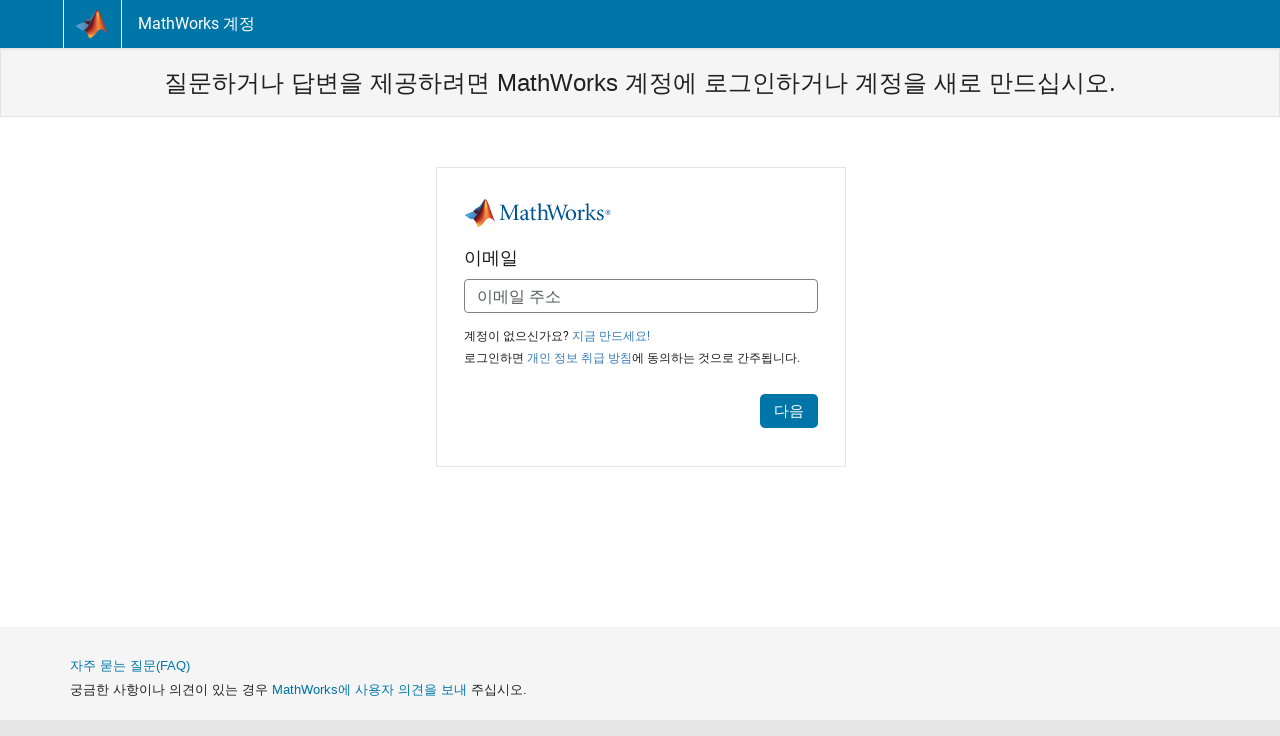

--- FILE ---
content_type: text/html;charset=utf-8
request_url: https://kr.mathworks.com/login/?uri=https%3A%2F%2Fkr.mathworks.com%2Fmatlabcentral%2Fanswers%2F142579-count-elements-not-including-blank-entries-in-a-cell-array&form_type=community
body_size: 4345
content:




<!doctype html>
<html lang="ko">
 <head>
  <meta charset="utf-8">
  <meta name="viewport" content="width=device-width, initial-scale=1.0">
  <link rel="icon" href="/etc.clientlibs/mathworks/clientlibs/customer-ui/templates/common/resources/images/favicon.20251008163421507.ico" type="image/x-icon">
  <link rel="canonical" href="https://kr.mathworks.com/login">
  <meta http-equiv="X-UA-Compatible" content="IE=edge">
  <meta property="og:url" content="https://kr.mathworks.com/login">
  <meta property="og:title" content="MathWorks Account Sign In">
  <meta property="og:type" content="website">
  <script src="/etc.clientlibs/mathworks/clientlibs/customer-ui/components/webvitals.min.20251008163421507.js"></script>
  <script src="/etc.clientlibs/mathworks/clientlibs/customer-ui/components/jquery.min.20251008163421507.js"></script>
  <script src="/etc.clientlibs/mathworks/clientlibs/customer-ui/components/jquery-migrate.min.20251008163421507.js"></script>
  <link rel="stylesheet" href="/etc.clientlibs/mathworks/clientlibs/customer-ui/templates/common/core.min.20251008163421507.css" type="text/css">
  <link rel="stylesheet" href="/etc.clientlibs/mathworks/clientlibs/customer-ui/templates/common/ko.min.20251008163421507.css" type="text/css">
  <link rel="stylesheet" href="/etc.clientlibs/mathworks/clientlibs/customer-ui/templates/common/footer.min.20251008163421507.css" type="text/css">
  <link href="/etc.clientlibs/mathworks/clientlibs/customer-ui/templates/common/resources/fonts/roboto/roboto-latin-italic-400.20251008163421507.woff2" rel="preload" as="font" type="font/woff2" crossorigin>
  <link href="/etc.clientlibs/mathworks/clientlibs/customer-ui/templates/common/resources/fonts/roboto/roboto-latin-italic-500.20251008163421507.woff2" rel="preload" as="font" type="font/woff2" crossorigin>
  <link href="/etc.clientlibs/mathworks/clientlibs/customer-ui/templates/common/resources/fonts/roboto/roboto-latin-italic-700.20251008163421507.woff2" rel="preload" as="font" type="font/woff2" crossorigin>
  <link href="/etc.clientlibs/mathworks/clientlibs/customer-ui/templates/common/resources/fonts/roboto/roboto-latin-normal-400.20251008163421507.woff2" rel="preload" as="font" type="font/woff2" crossorigin>
  <link href="/etc.clientlibs/mathworks/clientlibs/customer-ui/templates/common/resources/fonts/roboto/roboto-latin-normal-500.20251008163421507.woff2" rel="preload" as="font" type="font/woff2" crossorigin>
  <link href="/etc.clientlibs/mathworks/clientlibs/customer-ui/templates/common/resources/fonts/roboto/roboto-latin-normal-700.20251008163421507.woff2" rel="preload" as="font" type="font/woff2" crossorigin>
  <link href="/etc.clientlibs/mathworks/clientlibs/customer-ui/templates/common/resources/fonts/mathworks.20251008163421507.woff" rel="preload" as="font" type="font/woff" crossorigin>
  <script id="analyticsDigitalData">digitalData = {
  "pageInstanceID" : "https://kr.mathworks.com/login",
  "page" : {
    "pageInfo" : {
      "pageID" : "https://kr.mathworks.com/login",
      "destinationURL" : "https://kr.mathworks.com/login"
    },
    "category" : {
      "subCategory1" : "login",
      "subCategory2" : "login"
    },
    "attributes" : {
      "recommendationEntityId" : "07f0eb3dc551100d88221252b423719d395f4520"
    }
  },
  "product" : [ {
    "productInfo" : { }
  } ],
  "component" : [ ]
};</script>
  <script>(function(g,b,d,f){(function(a,c,d){if(a){var e=b.createElement("style");e.id=c;e.innerHTML=d;a.appendChild(e)}})(b.getElementsByTagName("head")[0],"at-body-style",d);setTimeout(function(){var a=b.getElementsByTagName("head")[0];if(a){var c=b.getElementById("at-body-style");c&&a.removeChild(c)}},f)})(window,document,"[class*='personalization-container']:not([id^='web-application']) {opacity: 0 !important}",1E3);</script>
  <script src="//assets.adobedtm.com/d0cc0600946eb3957f703b9fe43c3590597a8c2c/satelliteLib-e8d23c2e444abadc572df06537e2def59c01db09.js" async></script>
  <title>MathWorks Account Sign In</title>
  <script src="/login/js/embedded-security.js?id=202510221544"></script>
  <script src="/login/js/embedded.js?id=202510221544"></script>
  <script src="/login/js/dotcom_embedded_framework_v3.js?id=202510221544"></script>
  <script src="/login/js/login.js?id=202510221544"></script>
  <link href="/login/css/embeddedFramework.css?id=202510221544" rel="stylesheet" type="text/css">
  <link href="/login/css/login.css?id=202510221544" rel="stylesheet" type="text/css">
  <script type="text/javascript">
var redirectUri = "https%3A%2F%2Fkr.mathworks.com%2Fmatlabcentral%2Fanswers%2F142579-count-elements-not-including-blank-entries-in-a-cell-array";
var errorUri = "https://kr.mathworks.com/login/login-error";
var requestId = "c8f7beae-7372-4bad-bdd5-340da6655888";
var specialParams = "form_type=community";
var frameworkEndpoint = "https://login.mathworks.com/embedded-login/";
var showTrust = "true";
var locale = "ko_KR";
</script>
 
                              <script>!function(a){var e="https://s.go-mpulse.net/boomerang/",t="addEventListener";if("False"=="True")a.BOOMR_config=a.BOOMR_config||{},a.BOOMR_config.PageParams=a.BOOMR_config.PageParams||{},a.BOOMR_config.PageParams.pci=!0,e="https://s2.go-mpulse.net/boomerang/";if(window.BOOMR_API_key="LERXA-6VNES-W6PXS-U8C7F-BXSZH",function(){function n(e){a.BOOMR_onload=e&&e.timeStamp||(new Date).getTime()}if(!a.BOOMR||!a.BOOMR.version&&!a.BOOMR.snippetExecuted){a.BOOMR=a.BOOMR||{},a.BOOMR.snippetExecuted=!0;var i,_,o,r=document.createElement("iframe");if(a[t])a[t]("load",n,!1);else if(a.attachEvent)a.attachEvent("onload",n);r.src="javascript:void(0)",r.title="",r.role="presentation",(r.frameElement||r).style.cssText="width:0;height:0;border:0;display:none;",o=document.getElementsByTagName("script")[0],o.parentNode.insertBefore(r,o);try{_=r.contentWindow.document}catch(O){i=document.domain,r.src="javascript:var d=document.open();d.domain='"+i+"';void(0);",_=r.contentWindow.document}_.open()._l=function(){var a=this.createElement("script");if(i)this.domain=i;a.id="boomr-if-as",a.src=e+"LERXA-6VNES-W6PXS-U8C7F-BXSZH",BOOMR_lstart=(new Date).getTime(),this.body.appendChild(a)},_.write("<bo"+'dy onload="document._l();">'),_.close()}}(),"".length>0)if(a&&"performance"in a&&a.performance&&"function"==typeof a.performance.setResourceTimingBufferSize)a.performance.setResourceTimingBufferSize();!function(){if(BOOMR=a.BOOMR||{},BOOMR.plugins=BOOMR.plugins||{},!BOOMR.plugins.AK){var e=""=="true"?1:0,t="",n="aocqyeqccdudy2igxqxq-f-b780cc6a2-clientnsv4-s.akamaihd.net",i="false"=="true"?2:1,_={"ak.v":"39","ak.cp":"1460379","ak.ai":parseInt("195948",10),"ak.ol":"0","ak.cr":9,"ak.ipv":4,"ak.proto":"h2","ak.rid":"26a9fc7d","ak.r":44331,"ak.a2":e,"ak.m":"x","ak.n":"essl","ak.bpcip":"3.133.12.0","ak.cport":43656,"ak.gh":"23.33.23.10","ak.quicv":"","ak.tlsv":"tls1.3","ak.0rtt":"","ak.0rtt.ed":"","ak.csrc":"-","ak.acc":"","ak.t":"1762049071","ak.ak":"hOBiQwZUYzCg5VSAfCLimQ==3v98UQneLYNx01kJ+B2a8YN7iQXYtN/[base64]/fCqcztC1kmJ3yW3SSqyJfBswmahBePMAQ=","ak.pv":"272","ak.dpoabenc":"","ak.tf":i};if(""!==t)_["ak.ruds"]=t;var o={i:!1,av:function(e){var t="http.initiator";if(e&&(!e[t]||"spa_hard"===e[t]))_["ak.feo"]=void 0!==a.aFeoApplied?1:0,BOOMR.addVar(_)},rv:function(){var a=["ak.bpcip","ak.cport","ak.cr","ak.csrc","ak.gh","ak.ipv","ak.m","ak.n","ak.ol","ak.proto","ak.quicv","ak.tlsv","ak.0rtt","ak.0rtt.ed","ak.r","ak.acc","ak.t","ak.tf"];BOOMR.removeVar(a)}};BOOMR.plugins.AK={akVars:_,akDNSPreFetchDomain:n,init:function(){if(!o.i){var a=BOOMR.subscribe;a("before_beacon",o.av,null,null),a("onbeacon",o.rv,null,null),o.i=!0}return this},is_complete:function(){return!0}}}}()}(window);</script></head>
 <body class="-is_bootstrap3
		   
		   templateservice
		  
		  
		  
 		  
		  -has_usernav
		  
		  -is_limited_header
		  ">
  <a class="skip_link sr-only" href="#skip_link_anchor" tabindex="1">콘텐츠로 바로 가기</a>
  <div class="sticky-top" id="sticky_container">
   <header class="
					 
					 
					 
					 
					 ">
    <nav class="navbar navbar-expand-lg" aria-label="메인 내비게이션">
     <div class="container-fluid container-lg">
      <div class="d-lg-flex flex-row align-items-center" id="header_content_container">
       <a href="/?s_tid=user_nav_logo" class="navbar-brand d-inline-flex"> <img src="/etc.clientlibs/mathworks/clientlibs/customer-ui/templates/common/resources/images/mathworks-logo-membrane.20251008163421507.svg" class="mw_logo" alt="MathWorks" width="34" height="30"> </a>
       <div class="sectionHead sectionhead containsResourceName resourceClass-sectionhead">
        <h1 class="d-inline-flex d-lg-none "><a href="/mwaccount" class="add_cursor_pointer">MathWorks 계정</a></h1>
       </div>
      </div>
     </div>
    </nav>
   </header>
  </div>
  <div class="content_container" id="content_container">
   <!-- inserted body -->
   <div class="container-fluid remove_margin_20">
    <div class="row">
     <div class="well">
      <div class="col-xs-12">
       <h2 class="text-center add_margin_0">질문하거나 답변을 제공하려면 MathWorks 계정에 로그인하거나 계정을 새로 만드십시오.</h2>
      </div>
      <div class="clearfix"></div>
     </div>
    </div>
   </div>
   <div class="container">
    <div class="clearfix add_margin_30 hidden-xs"></div>
    <div class="row">
     <div class="col-xs-12">
      <div id="iframeContainer" class="iframeContainer" style="max-width:455px; margin:0 auto; display:block;">
       <div id="iframeWrapper" class="iframeLoading"></div>
      </div>
     </div>
    </div>
   </div><!-- Closes content_container -->
   <div class="body_trail_container section_downsize">
    <div class="container">
     <div class="row">
      <div class="col-xs-12">
       <ul class="list-unstyled">
        <li><a href="/mathworks-account/content/frequently-asked-questions.html"> 자주 묻는 질문(FAQ) </a></li>
        <li>궁금한 사항이나 의견이 있는 경우 <a href="mailto:service@mathworks.com?subject=MathWorks Account Feedback">MathWorks에 사용자 의견을 보내</a> 주십시오.</li>
       </ul>
      </div>
     </div>
    </div>
   </div><!-- end inserted body -->
   <main id="skip_link_anchor" tabindex="-1">
    <section>
     <div class="mainParsys parsys containsResourceName resourceClass-parsys">
     </div>
    </section>
    <div>
     <div class="modalParsys parsys containsResourceName resourceClass-parsys">
     </div>
    </div>
   </main>
  </div>
  <footer id="footer">
   <div class="primary_footer" id="primary_footer">
    <div class="container-fluid container-lg">
     <div class="row align-items-start">
      <div class="col-12 col-md-9">
       <nav>
        <div class="footerNavigation footernavigation containsResourceName resourceClass-footernavigation">
         <ul class="footernav " id="footernav" data-privacy="개인정보 수집 여부">
          <li class="footernav_footernav_patents"><a href="/company/trust-center.html?s_tid=gf_tc" class=" "> 신뢰 센터</a></li>
          <li class="footernav_footernav_trademarks"><a href="/company/trust-center/trademarks.html?s_tid=gf_trd" class=" "> 등록 상표</a></li>
          <li class="footernav_footernav_privacy"><a href="/company/trust-center/privacy-policy.html?s_tid=gf_priv" class=" "> 개인정보 취급방침</a></li>
          <li class="footernav_footernav_piracy"><a href="/company/trust-center/piracy.html?s_tid=gf_pir" class=" "> 불법 복제 방지</a></li>
          <li class="footernav_footernav_status"><a href="https://status.mathworks.com/?s_tid=gf_application" class=" "> 애플리케이션 상태</a></li>
          <li class="footernav_footernav_contactus"><a href="/company/aboutus/contact_us.html?s_tid=gf_contact" class=" "> 문의하기</a></li>
         </ul>
         <script src="/etc.clientlibs/mathworks/clientlibs/customer-ui/components/footernavigation.min.20251008163421507.js"></script>
        </div>
       </nav>
       <p class="copyright">© 1994-2025 The MathWorks, Inc.</p>
      </div>
     </div>
    </div>
   </div>
  </footer>
  <script src="/etc.clientlibs/mathworks/clientlibs/customer-ui/components/domainredirect.min.20251008163421507.js"></script>
  <script src="/etc.clientlibs/mathworks/clientlibs/customer-ui/templates/akamai.min.20251008163421507.js"></script>
  <script src="/etc.clientlibs/mathworks/clientlibs/customer-ui/components/lodash.min.20251008163421507.js"></script>
  <script src="/etc.clientlibs/mathworks/clientlibs/customer-ui/templates/common/core.min.20251008163421507.js"></script>
  <script src="/etc.clientlibs/mathworks/clientlibs/customer-ui/templates/common.min.20251008163421507.js"></script>
  <script src="/etc.clientlibs/mathworks/clientlibs/customer-ui/components/corporatenav.min.20251008163421507.js"></script>
  <div class="modal-backdrop fade in" id="corporate_nav_modal"></div>
  <div id="web-application-footer-assets"></div>
 <script type="text/javascript" nonce="bc48b84bbec6fc613f1238b81c7e5669" src="/ufEbkB/bJXg/0/2/beqUMrWwySgBmvQ/EQh3tbSk0kk8J2t31N/QC9EKwE/NBpe/Nk0ZcwMB"></script></body>
</html>

--- FILE ---
content_type: text/html;charset=UTF-8
request_url: https://login.mathworks.com/embedded-login/v2/login.html?locale=ko_KR
body_size: 3382
content:
<!DOCTYPE HTML>
<html>
<head>
	<title>MathWorks Account Sign In</title>
	<meta charset="utf-8">
	<meta name="viewport" content="width=device-width, initial-scale=1.0">
	<meta http-equiv="X-UA-Compatible" content="IE=edge">
	<link href="/embedded-login/css/frameworks/bootstrap.min.css?id=20251028" rel="stylesheet" type="text/css">
	<link href="/embedded-login/css/embedded.css?id=20251028" rel="stylesheet">
	<link href="/embedded-login/css/embedded-login.css?id=20251028" rel="stylesheet" type="text/css">
	<link href="/embedded-login/css/frameworks/ladda/ladda-themeless.min.css?id=20251028" rel="stylesheet">
	<style type="text/css">
		#login { display: none; }
		#verify { display: none; }
		#loginSso { display: none; }
		#errorDisplay { display: none; }
		#sendBackup { display: none; }
		#createCol { display: none; }
		#logInCol { display: none; }
		#otcForm {display: none;}
	</style>
	<script src="/embedded-login/js/frameworks/jquery.min.js?id=20251028"></script>
	<script src="/embedded-login/js/frameworks/bootstrap.bundle.min.js?id=20251028"></script>
	<script src="/embedded-login/js/frameworks/ladda/spin.min.js?id=20251028"></script>
	<script src="/embedded-login/js/frameworks/ladda/ladda.min.js?id=20251028"></script>
	<script src="/embedded-login/js/v2/el-config.js?id=20251028"></script>
	<script src="/embedded-login/js/embedded.js?id=20251028"></script>
	<script src="/embedded-login/js/embedded-login.js?id=20251028"></script>
	<script src="/embedded-login/js/logger.js?id=20251028"></script>
	<script src="/embedded-login/js/embedded-redirections.js?id=20251028"></script>
	<script src="https://assets.adobedtm.com/d0cc0600946eb3957f703b9fe43c3590597a8c2c/satelliteLib-e8d23c2e444abadc572df06537e2def59c01db09.js" async></script>
	<script>
		/*<![CDATA[*/
		var mathworksurl = "https:\/\/www.mathworks.com";
		var buildid = "20251028";
		var userAgent = "Mozilla\/5.0 (Macintosh; Intel Mac OS X 10_15_7) AppleWebKit\/537.36 (KHTML, like Gecko) Chrome\/131.0.0.0 Safari\/537.36; ClaudeBot\/1.0; +claudebot@anthropic.com)";
		var loginRequestId = "35ef3dda-4b37-4aa8-aaa5-4ea57c9b138d";

        $(document).ready(function() {
            $('#copy_link').click(function(){
              $('#onefactor_link').select();
              document.execCommand("copy");
              $('#copied_clipboard').removeClass("d-none");
              $('#otcError').addClass("d-none");
            });
        });
	</script>
</head>

<body>
<div id="login" class="embeddedForm">

	<div id="loginForm" class="divForm">
		<form id="loginForm_email" action="/" novalidate autocomplete="off">
			<div class="container-fluid">
			<div class="form_content_container">
				<div class="form_content">
					<div class="row">
						<div class="col-xs-12">
							<div class="form_header" id="identifierHeader"> <img src="/embedded-login/images/pic-header-mathworks-logo.svg" alt="MathWorks" class="login_logo" id="identifierLogo">
								<div class="alert alert-info d-none" role="alert" id="popupInfo">
									<span class="alert_icon icon-alert-info-reverse"></span>
									<p class="alert_heading">Sign into your organization's portal to proceed.</p>
								</div>
								<label id="userIdLabel" for="userId" class="h2">Email</label>
								<div class="contextualText"></div>
								<div id="errorEmail" class="alert alert-danger d-none add_margin_10 alertDiv" aria-label="error">
									<span class="alert_icon icon-alert-error"></span><p id="errorMessageEmail"></p>
								</div>
							</div>
							<div class="form_body" id="form_body_identifier">
								<div class="form-block form-group">
									<div class="has-feedback">
										<input type="email" name="userId" value="" class="form-control" id="userId" spellcheck="false" aria-required="true" autocomplete="on">
										<span class="glyphicon form-control-feedback glyphicon-remove"></span>
										<span class="glyphicon form-control-feedback glyphicon-ok"></span>
									</div>
								</div>
								<div id="createCol">
									<p class="text-start add_margin_5 small"><span id="newPrompt">No account? </span> <a id="create" href="#">Create one!</a></p>
								</div>
								<p class="text-start small" id="privacyPolicyBlock"></p>
							</div>
						</div>
					</div>
				</div>
				<div class="form_actions" id="form_actions_identifier">
					<div id="logInCol_identifier" style="display: block;">
						<button name="submit" type="submit" class="btn btn_color_blue ladda-button add_margin_15" data-style="zoom-in" id="submit_identifier">Next</button>
					</div>
				</div>
			</div>
				<div class="modal" id="otpModal">
					<div class="modal-dialog">
						<div class="modal-content">

							<!-- Modal Header -->
							<div class="modal-header">
								<div class="modal-title"><strong>Having trouble signing in?</strong></div>
							</div>

							<!-- Modal body -->
							<div class="modal-body">
								Click <strong>Continue</strong> to sign in with a one-time password.
							</div>

							<!-- Modal footer -->
							<div class="modal-footer">
								<button type="button" id="btnCancelOTP" class="btn companion_btn" data-bs-dismiss="modal">Cancel</button>
								<button type="button" id="btnContinueOTP" class="btn btn-primary">Continue</button>
							</div>
						</div>
					</div>
				</div>
			</div>
		</form>
	</div>

	<div id="loginPassword" class="divForm">
		<form id="loginForm_password" action="/" novalidate aria-describedby="passwordLabel" autocomplete="off">
			<div class="container-fluid">
			<div class="form_content_container">
				<div class="form_content">
					<div class="row">
						<div class="col-xs-12">
							<div class="form_header" id="passwordHeader"> <img src="/embedded-login/images/pic-header-mathworks-logo.svg" alt="MathWorks" class="login_logo" id="passwordLogo">
								<div class="contextualText"></div>
								<div id="error" class="alert alert-danger d-none add_margin_10 alertDiv" aria-label="error">
									<span class="alert_icon icon-alert-error"></span><p id="errorMessage"></p>
								</div>
								<p class="change_password" id="emailUpdate"><a class="changeEmail" href="#"><span class="change_password_affordance" aria-label="Edit email">&nbsp;</span><span class="userEmail"></span></a></p>
								<label id="passwordLabel" for="password" class="h2">Password</label>
							</div>
							<div id="form_body_password" class="form_body">
								<div class="form-block form-group">
									<div class="has-feedback">
										<input type="password" name="password" value="" class="form-control" id="password" aria-required="true">
										<span class="glyphicon form-control-feedback glyphicon-remove"></span>
										<span class="glyphicon form-control-feedback glyphicon-ok"></span>
									</div>
									<div class="checkbox">
										<div id="rememberMeBlock" class="form-block"></div>
									</div>
									<p class="add_margin_0 small text-start"><a id="forgotpw" class="forgot" href="#">Forgot Password?</a></p>
								</div>
							</div>
						</div>
					</div>
				</div>

				<div class="form_actions" id="form_actions_password">
					<div id="logInCol_password" style="display: block;">
						<button name="submit" type="submit" class="btn btn_color_blue ladda-button add_margin_15" data-style="zoom-in" id="submit_password" aria-describedby="submit_password privacyPolicyBlock"><span class="ladda-label">Sign In</span></button>
					</div>
				</div>
			</div>
			</div>
		</form>
	</div>
	
	<div id="loginSso" class="divForm">
		<form id="loginForm_sso" action="/" novalidate>
			<div class="container-fluid">
			<div class="form_content_container">
				<div class="form_content">
					<div class="row">
						<div class="col-xs-12">
							<div class="form_header" id="ssoHeader"> <img src="/embedded-login/images/pic-header-mathworks-logo.svg" alt="MathWorks" class="login_logo" id="passwordLogo">
								<div class="contextualText"></div>
								
								<p class="change_password" id="emailSsoUpdate"><a id="changeEmailSso" href="#"><span class="change_password_affordance" aria-label="Edit email">&nbsp;</span><span id="userEmailSso"></span></a></p>
							</div>
							<div id="form_body_password" class="form_body">
								<div class="form-block form-group">
									<div class="has-feedback">
										<input type="hidden" name="userId" value="" class="form-control" id="ssouserId">
										<span class="glyphicon form-control-feedback glyphicon-remove"></span>
										<span class="glyphicon form-control-feedback glyphicon-ok"></span>
									</div>
									
									<p class="add_margin_0 small text-start">Attempt to sign in with your organization again?</p>
								</div>
							</div>
						</div>
					</div>
				</div>

				<div class="form_actions" id="form_actions_identifier_sso">
					<div id="logInCol_identifier_sso" style="display: block;">
						<button name="submit" type="submit" class="btn btn_color_blue ladda-button add_margin_15" data-style="zoom-in" id="submit_identifier_sso">Next</button>
					</div>
				</div>
			</div>
			</div>
		</form>
	</div>

	<div id="verify" class="divForm">
		<form id="loginForm_verify" action="/" novalidate autocomplete="off">
			<div class="container-fluid">
			<div class="form_content_container">
				<div class="form_content">
						<div class="row">
							<div class="col-xs-12">
								<div class="form_header freeform_height" id="verifyHeader"> <img src="/embedded-login/images/pic-header-mathworks-logo.svg" alt="MathWorks" class="login_logo" id="verifyLogo">
									<div class="contextualText"></div>
									<div id="mfaError" class="alert alert-danger d-none add_margin_10 alertDiv" aria-label="error">
										<span class="alert_icon icon-alert-error"></span><p id="mfaErrorMessage"></p>
									</div>
									<div id="codeSentAlert" class="alert alert-info add_margin_10 d-none alertDiv">
										<span class="alert_icon icon-alert-info-reverse"></span><p id="mfaInfoMessage"></p>
									</div>
									<p id="mfaMessage" class="add_margin_10"></p>
									<label for="verification_code" id="verificationCode" class="h2"> Verification code</label>
								</div>
								<div class="form_body freeform_height" id="codeVerificationBlock">
									<div class="form-block form-group">

										<div class="has-feedback">
											<input type="text" pattern="[0-9]*" name="verification_code" value="" maxlength="6" class="form-control" id="verification_code" aria-describedby="mfaInfoMessage mfaMessage">
											<span class="glyphicon form-control-feedback glyphicon-remove"></span>
											<span class="glyphicon form-control-feedback glyphicon-ok"></span>
										</div>

										<div class="checkbox">
											<div id="trustBlock">
												<label>
													<input type="checkbox" id="requireCodes" name="require_codes" value="">
													<small id="trustLabel">Trust this computer</small>
												</label>
											</div>
										</div>
										<p class="add_margin_5 small text-start"><a id="resendCode" href="#">Resend code</a></p>
										<p class="add_margin_5 small text-start" id="sendBackup"><span id="unableToGetCode">Unable to receive this code?</span> <a class="sendBackup" id="sendBackupLink" href="#">Send via alternative method</a></p>
										<p class="add_margin_0 small text-start" id="contactBlock"><span id="additionalIssues">For additional issues contact:</span> <a class="contact" id="contactLink" href="#">Customer Support</a></p>
									</div>
								</div>
							</div>
						</div>
				</div>

				<div class="form_actions" id="form_actions_verify">
						<div class="row">
							<div class="col-xs-12" style="display: block;">
								<button name="codeVerification" type="submit" class="btn btn_color_blue ladda-button add_margin_15" data-style="zoom-in" id="codeVerification"><span class="ladda-label">Verify</span></button>
							</div>
						</div>
				</div>
			</div>
			</div>
		</form>
	</div>
	
	<div id="otcForm" class="divForm">
  		<form id="loginForm_otc" action="/" novalidate autocomplete="off">
			<div class="container-fluid">
			<div class="form_content_container">
				<div class="form_content">
					<div class="row">
						<div class="col-xs-12">
							<div class="form_header" id="otcHeader"> <img src="/embedded-login/images/pic-header-mathworks-logo.svg" alt="MathWorks" class="login_logo" id="identifierLogo">
								<p class="change_password" id="emailUpdateOTC"><a class="changeEmail" href="#"><span class="change_password_affordance" aria-label="Edit email">&nbsp;</span><span class="userEmail"></span></a></p>
								<label id="otpFormTitle" class="h2">One-Time Password Required</label>
								<div id="copyBlock">
								<p id="otpFormCopyLink"><strong>Copy this link into your browser to generate a one-time password:</strong></p>
								<div class="alert alert-success d-none alertDiv" id="copied_clipboard" > <span class="alert_icon icon-alert-success"></span>
                                  <p id="otpCopiedAlert" class="alert_heading"><strong>Copied to Clipboard</strong></p>
                                </div>
									<div class="input-group">
      								  <input type="text" class="form-control add_font_color_green" aria-label="otp_link" id="onefactor_link" value="https://www.mathworks.com/mwaccount/profiles/generatecode?context=matlab" readonly>
      									<span class="input-group-btn">
       									 <button class="btn btn_color_blue remove_text_wrapping" type="button" id="copy_link">Copy</button>
     								    </span>
   								    </div>
								</div>
								<label id="otcLabel" for="otc">Enter the one-time password you generated:</label>
								<div id="otcError" class="alert alert-danger d-none add_margin_10 alertDiv" aria-label="error">
									<span class="alert_icon icon-alert-error"></span><p id="otcErrorMessage"></p>
								</div>
							</div>
							<div class="form_body" id="form_body_code">
								<div class="form-block form-group">
								  <input type="text" name="otc" value="" class="form-control" id="otc" spellcheck="false" aria-describedby="code">
								  <input type="hidden" name="entityId" id="entityId" value="" />
								</div>
							</div>
						</div>
					</div>
				</div>
				<div class="form_actions" id="form_actions_code">
					<div id="logInCol_code" style="display: block;">
						<button name="submit_code" type="submit" class="btn btn_color_blue ladda-button add_margin_15" data-style="zoom-in" id="submit_code">Submit</button>
					</div>
				</div>
			</div>
			</div>
		</form>
	</div>
</div>

<div id="errorDisplay">
	<div class="container-fluid">
		<div class="row">
			<div class="col-xs-12">
				<div id="fatalError" class="alert alert-danger">
					<span class="alert_icon icon-alert-error"></span><p id="fatalErrorMessage"></p>
				</div>
			</div>
		</div>
	</div>
</div>

<div class="modal fade" id="contactus-modal" tabindex="-1" role="dialog" aria-modal="true"  aria-labelledby="customer_support">
	<div class="modal-dialog">
		<div class="modal-content">
			<div class="modal-header">
				<h2 class="modal-title add_font_color_emphasize add_margin_0" id="customer_support">Contact Us</h2>
				<button type="button" id = "contactClose" class="btn-close" data-bs-dismiss="modal" aria-label="Close"></button>
			</div>
			<div id="contactus-modal-body" class="modal-body"></div>
			<div class="clearfix"></div>
		</div>
	</div>
</div>

<div class="modal fade" id="privacy_policy_modal" tabindex="-1" role="dialog" aria-modal="true" aria-labelledby="privacyPolicyLabel" aria-hidden="true">
	<div class="modal-dialog">
		<div class="modal-content">
			<div class="modal-header">
				<h2 class="modal-title add_font_color_emphasize add_margin_0" id="privacyPolicyLabel">Privacy Policy</h2>
				<button type="button" id="modal-close-button" class="btn-close" data-bs-dismiss="modal" aria-label="Close"></button>
			</div>
			<div id="privacy-modal-body" class="modal-body"></div>
			<div class="clearfix"></div>
		</div>
	</div>
</div>

<div class="offscreen">
	<span class="alert_icon icon-alert-error"></span>
</div>
</body>
</html>


--- FILE ---
content_type: text/css
request_url: https://kr.mathworks.com/login/css/login.css?id=202510221544
body_size: -137
content:
.content_container {
	padding-bottom: 0px;
}

--- FILE ---
content_type: text/css
request_url: https://login.mathworks.com/embedded-login/css/embedded.css?id=20251028
body_size: 5163
content:
@charset "UTF-8";@font-face{font-family:"Roboto";font-style:normal;font-weight:400;font-display:swap;src:url(../fonts/roboto/roboto-latin-normal-400.woff2) format("woff2");unicode-range:U+0000-00FF,U+0131,U+0152-0153,U+02BB-02BC,U+02C6,U+02DA,U+02DC,U+2000-206F,U+2074,U+20AC,U+2122,U+2191,U+2193,U+2212,U+2215,U+FEFF,U+FFFD}@font-face{font-family:"Roboto";font-style:italic;font-weight:400;font-display:swap;src:url(../fonts/roboto/roboto-latin-italic-400.woff2) format("woff2");unicode-range:U+0000-00FF,U+0131,U+0152-0153,U+02BB-02BC,U+02C6,U+02DA,U+02DC,U+2000-206F,U+2074,U+20AC,U+2122,U+2191,U+2193,U+2212,U+2215,U+FEFF,U+FFFD}@font-face{font-family:"Roboto";font-style:normal;font-weight:500;font-display:swap;src:url(../fonts/roboto/roboto-latin-normal-500.woff2) format("woff2");unicode-range:U+0000-00FF,U+0131,U+0152-0153,U+02BB-02BC,U+02C6,U+02DA,U+02DC,U+2000-206F,U+2074,U+20AC,U+2122,U+2191,U+2193,U+2212,U+2215,U+FEFF,U+FFFD}@font-face{font-family:"Roboto";font-style:italic;font-weight:500;font-display:swap;src:url(../fonts/roboto/roboto-latin-italic-500.woff2) format("woff2");unicode-range:U+0000-00FF,U+0131,U+0152-0153,U+02BB-02BC,U+02C6,U+02DA,U+02DC,U+2000-206F,U+2074,U+20AC,U+2122,U+2191,U+2193,U+2212,U+2215,U+FEFF,U+FFFD}@font-face{font-family:"Roboto";font-style:normal;font-weight:700;font-display:swap;src:url(../fonts/roboto/roboto-latin-normal-700.woff2) format("woff2");unicode-range:U+0000-00FF,U+0131,U+0152-0153,U+02BB-02BC,U+02C6,U+02DA,U+02DC,U+2000-206F,U+2074,U+20AC,U+2122,U+2191,U+2193,U+2212,U+2215,U+FEFF,U+FFFD}@font-face{font-family:"Roboto";font-style:italic;font-weight:700;font-display:swap;src:url(../fonts/roboto/roboto-latin-italic-700.woff2) format("woff2");unicode-range:U+0000-00FF,U+0131,U+0152-0153,U+02BB-02BC,U+02C6,U+02DA,U+02DC,U+2000-206F,U+2074,U+20AC,U+2122,U+2191,U+2193,U+2212,U+2215,U+FEFF,U+FFFD}html{min-height:100%;overflow-x:hidden}html body{height:100%;padding:8px 0 5px;margin:0;background:#fff;color:#1a1a1a;font:14px/1.46 "Roboto",sans-serif;-ms-overflow-style:scrollbar;-webkit-font-smoothing:antialiased}h1{padding:0;margin:0 0 35px;color:#1a1a1a;font:normal 400 28px/1.19 "Roboto",sans-serif;font-feature-settings:"kern"}h2{padding:0;margin:0 0 15px;color:#1a1a1a;font:normal 400 24px/1.21 "Roboto",sans-serif;font-feature-settings:"kern"}h3{padding:0;margin:0 0 13px;color:#1a1a1a;font:normal 500 19px/1.18 "Roboto",sans-serif;font-feature-settings:"kern"}h4{padding:0;margin:0 0 18px;color:#1a1a1a;font:normal 500 16px/1.22 "Roboto",sans-serif;font-feature-settings:"kern"}h5{padding:0;margin:0 0 10px;color:#1a1a1a;font:normal 500 15px/1.19 "Roboto",sans-serif;font-feature-settings:"kern"}h6{padding:0;margin:0 0 10px;color:#1a1a1a;font:normal 15px/1.4 "Roboto",sans-serif;font-feature-settings:"kern"}.h1{padding:0;margin:0 0 35px;color:#1a1a1a;font:normal 400 28px/1.19 "Roboto",sans-serif;font-feature-settings:"kern"}.h2{padding:0;margin:0 0 15px;color:#1a1a1a;font:normal 400 24px/1.21 "Roboto",sans-serif;font-feature-settings:"kern"}.h3{padding:0;margin:0 0 13px;color:#1a1a1a;font:normal 500 19px/1.18 "Roboto",sans-serif;font-feature-settings:"kern"}.h4{padding:0;margin:0 0 18px;color:#1a1a1a;font:normal 500 16px/1.22 "Roboto",sans-serif;font-feature-settings:"kern"}.h5{padding:0;margin:0 0 10px;color:#1a1a1a;font:normal 500 15px/1.19 "Roboto",sans-serif;font-feature-settings:"kern"}.h6{padding:0;margin:0 0 10px;color:#1a1a1a;font:normal 15px/1.4 "Roboto",sans-serif;font-feature-settings:"kern"}a{text-decoration:none;color:#337ab7}a:focus{padding:2px;margin:-2px;outline:1px solid #0076a8;outline-offset:0}ul{padding:0;margin:0 0 18px 0;list-style:none}ul>li{padding:0 0 0 10px;margin:0 0 7px;background:none;list-style-type:none}ul>li:before{min-width:10px;margin-left:-10px;content:"•";display:inline-block;float:left}li>ul{padding-top:5px}.content_container ul:not(.list-unstyled) ul:not(.list-unstyled)>li:before{content:"˗"}ol{padding-left:0;margin-bottom:18px;margin-left:24px}ol>li{padding-left:0;margin-bottom:7px}ul.list-unstyled{margin-left:0}ul.list-unstyled>li{padding-left:0}ul.list-unstyled>li:before{min-width:0;margin-left:0;content:none;display:inline}ul.dropdown-menu>li:before{min-width:0;margin-left:0;content:none;display:inline}ul.dropdown-menu>li{padding-left:0;margin-bottom:0}.list-inline>li{margin-bottom:0}ul.list-inline>li:before{min-width:0;margin-left:0;content:none;display:inline}.list_pagenav li{padding-bottom:6px;margin-bottom:5px;border-bottom:1px dotted #e6e6e6}.list_pagenav li.active{color:#1a1a1a}.list_pagenav li a{display:block}.list_pagenav li a:hover{text-decoration:none}.btn{padding:10px 14px 9px;border:none;border-radius:5px;font-size:15px;line-height:1;white-space:normal}.btn-block{padding-right:0;padding-left:0}.btn:visited{color:#000}.btn:active,.btn:focus,.btn:hover{box-shadow:inset 0 0 0 200px rgba(255,255,255,0.2)}.btn{position:relative}.btn:focus{outline:none!important}.btn:focus:before{border:1px solid #0076a8;content:"";position:absolute;top:-4px;right:-4px;bottom:-4px;left:-4px}.ladda-button[data-style=zoom-in]:focus{overflow:visible}.btn[class*=btn_color_]{color:#fff!important}.btn.btn_color_blue,.btn.btn_color_blue:visited{background:#0076a8}[class*=companion_btn]{padding:9px 13px 8px;border-style:solid;border-width:1px;background:transparent!important}.companion_btn.btn_color_blue,.companion_btn.btn_color_blue:visited{border-color:#0076a8;color:#0076a8!important}.btn[disabled],.btn[disabled]:active,.btn[disabled]:focus,.btn[disabled]:hover,.btn[disabled]:visited{box-shadow:none;pointer-events:all!important;opacity:0.35}.btn.disabled,.btn.disabled:active,.btn.disabled:focus,.btn.disabled:hover,.btn.disabled:visited{box-shadow:none;pointer-events:all!important;opacity:0.35}.form_content{padding-top:8px}.form_content:focus{outline:none!important}.form_actions{padding:15px 0 15px}.form-group{margin-bottom:6px}.form-control{height:31px;padding-top:5px;padding-bottom:4px;padding-left:8px;border-color:#808080;border-radius:3px}.form_content h2.h3{font-size:18px;font-weight:400}.form-control:focus{padding-top:4px;padding-bottom:3px;padding-left:7px;border-width:2px}.alert{padding:10px 8px 8px 32px;margin-bottom:10px;border:none;border-radius:0}.alert h3{margin-bottom:8px;font-size:14px;font-weight:700;line-height:1.11}.alert ul>li{margin-bottom:5px}.alert .alert_icon{margin:-2px 0 0 -24px;font-size:16px!important;float:left;line-height:1}.alert>:last-child,.alert>:last-child>:last-child,.alert>:last-child>:last-child>:last-child{margin-bottom:0}.alert{color:#1a1a1a;font-size:15px}.alert .close span{font-size:21px}.alert-danger{border:1px solid #b7312c;background:#faf0f0}.alert-danger .alert_icon{color:#b7312c}.alert-info{border:1px solid #0076a8;background:#edf5f9}.alert-info .alert_icon{color:#0076a8}.alert-success{border:1px solid #008013;background:#f2f8f1}.alert-success .alert_icon{color:#008013}.alert-warning{border:1px solid #c05708;background:#fef9ed}.alert-warning .alert_icon{color:#c05708}input[type=button],input[type=button]:visited,input[type=file],input[type=submit],input[type=submit]:visited{padding:8px 20px;border:none;border-radius:3px;margin:0;background:#0076a8;color:#fff;display:block;font-size:16px;line-height:16px;overflow:hidden}input[type=button]:hover,input[type=submit]:hover{box-shadow:inset 0 0 0 200px rgba(255,255,255,0.2)}input[type=submit].display_link,input[type=submit].display_link:visited{padding:0;background:transparent;color:#0076a8;display:inline}input[type=submit].display_link:hover{background:transparent;text-decoration:underline}.section_downsize .checkbox input[type=checkbox]{margin-top:1px}.checkbox{padding-left:4px}input[type=checkbox]{position:relative}input[type=checkbox]:focus:before{border:1px solid #0076a8;content:"";position:absolute;top:-4px;right:-4px;bottom:-4px;left:-4px}input[type=checkbox]:focus{outline:none!important}.radio{padding-left:4px}input[type=radio]{position:relative}input[type=radio]:focus:before{border:1px solid #0076a8;content:"";position:absolute;top:-4px;right:-4px;bottom:-4px;left:-4px}input[type=radio]:focus{outline:none!important}.glyphicon-remove{display:none!important}.glyphicon-ok{display:none!important}.has-error .glyphicon-remove{display:inline-block!important}.has-success .glyphicon-ok{display:inline-block!important}.inline_form_error{padding:8px 10px 7px;margin:0;background:#b7312c;border-radius:4px;color:#fff;display:inline-block;font-size:11px;font-weight:700;line-height:1}.inline_form_error_arrow{width:0;height:0;margin:0 0 0 10px;border:6px solid transparent;border-bottom-color:#b7312c;border-width:0 6px 6px 6px}.inline_form_error a,.inline_form_error a:visited{color:#fff;text-decoration:underline}.inline_form_error a:hover{color:rgba(255,255,255,0.8)}.inline_form_error :last-child{margin-bottom:0}.inline_form_error+.help-block{margin-top:-15px}.has-info .checkbox,.has-info .checkbox-inline,.has-info .control-label,.has-info .help-block,.has-info .radio,.has-info .radio-inline{color:#0076a8}.has-info .form-control{border-color:#0076a8}.has-info .form-control-feedback{color:#0076a8}input.validating-server-side{background:url(/images/responsive/global/ani-form-field-validation-loading.gif) no-repeat center right;opacity:0.6}.has-feedback input.validating-server-side{background-position:calc(100% - 22px) 50%}.password_validation_container{padding:10px 12px;margin-top:8px;border:1px solid #fff;border-radius:4px;color:#6f6f6f;display:none;font-size:12px}.password_validation_container .progress_feedback_container{width:100%;margin-bottom:5px;display:table}.password_validation_container .progress_container{width:82%;display:table-cell;vertical-align:middle}.password_validation_container .progress{height:8px;margin-top:1px;margin-bottom:0}.password_validation_container .password_validation_feedback{width:18%;padding-left:15px;display:table-cell;font-size:11px;vertical-align:middle;white-space:nowrap}.password_validation_container .icon_13{margin-right:3px;font-size:13px;line-height:1}.password_validation_container #requirements_block{padding-top:2px}.password_validation_container #requirements_block>li{margin-bottom:0}.password_validation_container #requirements_block>li+li{margin-top:7px}input[id=profile_password]::-ms-clear{display:none}.has-feedback .password_validation_container{display:block}.has-info .password_validation_container{border-color:#0076a8}.has-info .password_validation_container .icon_13{color:#e6e6e6}.has-error .password_validation_container{border-color:#b7312c}.has-error .password_validation_feedback{color:#b7312c}.has-success .password_validation_container{border-color:#008013}.has-success .password_validation_feedback{color:#008013}.form-control{box-shadow:none!important}.input-group-addon{padding:3px 10px;background:transparent!important}.input-group-addon span[class*=icon-]:not(.glyphicon){border:none}.input-group .input_group_btn{padding:0;border:none;background:transparent}.input-append.input-group span[class*=glyphicon-]{right:35px;z-index:3}.input-append .form-control{border-radius:4px 0 0 4px!important}.form-control-feedback,.has-feedback label.sr-only~.form-control-feedback,.has-feedback label~.form-control-feedback{top:-2px}.has-success .form-control{border-color:#008013}.has-success .form-control-feedback{color:#008013}.has-success .checkbox,.has-success .checkbox-inline,.has-success.checkbox-inline label,.has-success.checkbox label,.has-success .control-label,.has-success .help-block,.has-success .radio,.has-success .radio-inline,.has-success.radio-inline label,.has-success.radio label{color:#008013}.has-error .form-control{border-color:#b7312c}.has-error .form-control-feedback{color:#b7312c}.has-error .checkbox,.has-error .checkbox-inline,.has-error.checkbox-inline label,.has-error.checkbox label,.has-error .control-label,.has-error .help-block,.has-error .radio,.has-error .radio-inline,.has-error.radio-inline label,.has-error.radio label{color:#b7312c}.modal-backdrop{background-color:#fff}@media only screen and (max-width:767px){.modal-dialog{margin:15px}}.modal-header .h2,.modal-header h2{margin-bottom:0;font-size:16px;font-weight:700;line-height:1.18}.modal-body{font-size:14px;overflow-y:auto}.modal-body h3{margin:15px 0 10px}.modal-footer{padding:10px}#privacy_policy_modal{padding-left:0!important;overflow:hidden!important}#privacy_policy_modal .modal-dialog{margin:0!important}#privacy_policy_modal .modal-body{height:calc(100vh - 51px)!important}small ol,small p,small ul{margin-bottom:15px}small.percent_90{font-size:90%}small.percent_70{font-size:70%}.add_cursor_pointer{cursor:pointer}.add_disabled,.add_disabled:active,.add_disabled:focus,.add_disabled:hover,.add_disabled:visited{box-shadow:none;cursor:not-allowed;pointer-events:all!important;opacity:0.35}.add_font_color_white,.add_font_color_white *{color:#fff!important}.add_font_color_black,.add_font_color_black *{color:#000!important}.add_font_color_gray,.add_font_color_gray *{color:#e6e6e6!important}.add_font_color_mediumgray,.add_font_color_mediumgray *{color:#6f6f6f!important}.add_font_color_darkgray,.add_font_color_darkgray *{color:#1a1a1a!important}.add_font_color_darkblue,.add_font_color_darkblue *{color:#005487!important}.add_font_color_green,.add_font_color_green *{color:#008013!important}.add_font_color_orange,.add_font_color_orange *{color:#c05708!important}.add_font_color_darkorange,.add_font_color_darkorange *{color:#c05708!important}.add_indent_5{margin-left:5px!important}.add_indent_10{margin-left:10px!important}.add_indent_15{margin-left:15px!important}.add_indent_20{margin-left:20px!important}.add_indent_25{margin-left:25px!important}.add_indent_30{margin-left:30px!important}.add_margin_0{margin-bottom:0px!important}.add_margin_5{margin-bottom:5px!important}.add_margin_10{margin-bottom:10px!important}.add_margin_15{margin-bottom:15px!important}.add_margin_20{margin-bottom:20px!important}.add_margin_25{margin-bottom:25px!important}.add_margin_30{margin-bottom:30px!important}.add_margin_35{margin-bottom:35px!important}.add_margin_40{margin-bottom:40px!important}.add_margin_45{margin-bottom:45px!important}.add_margin_50{margin-bottom:50px!important}.add_margin_60{margin-bottom:60px!important}.add_margin_70{margin-bottom:70px!important}.add_margin_80{margin-bottom:80px!important}.add_margin_90{margin-bottom:90px!important}.add_margin_100{margin-bottom:100px!important}.add_text_wrapping{word-wrap:break-word}.remove_text_wrapping{white-space:nowrap}a[class*=icon-]:not(.glyphicon):before,h1[class*=icon-]:not(.glyphicon):before,h2[class*=icon-]:not(.glyphicon):before,h3[class*=icon-]:not(.glyphicon):before,h4[class*=icon-]:not(.glyphicon):before,h5[class*=icon-]:not(.glyphicon):before,h6[class*=icon-]:not(.glyphicon):before,p[class*=icon-]:not(.glyphicon):before,td[class*=icon-]:not(.glyphicon):before,ul.list-unstyled>li[class*=icon-]:before{margin-left:-1.65em;display:inline-block;font-family:"mathworks";font-size:106.5%;font-style:normal;font-variant:normal;font-weight:normal;line-height:1.25;opacity:0.95;position:absolute;speak:none;text-decoration:none!important;text-transform:none}a[class*=icon-]:before{text-decoration:underline}a[class*=icon-],a[class*=icon-]:before,a[class*=icon-]:hover:before{text-decoration:none}a[class*=icon-mw-]:before,h1[class*=icon-mw-]:before,h2[class*=icon-mw-]:before,h3[class*=icon-mw-]:before,h4[class*=icon-mw-]:before,h5[class*=icon-mw-]:before,h6[class*=icon-mw-]:before,p[class*=icon-mw-]:before,td[class*=icon-mw-]:before,ul.list-unstyled>li[class*=icon-mw-]:before{font-family:"mathworks-eps"}a[class*=icon-],h1[class*=icon-],h2[class*=icon-],h3[class*=icon-],h4[class*=icon-],h5[class*=icon-],h6[class*=icon-],p[class*=icon-],td[class*=icon-],ul.list-unstyled>li[class*=icon-]{padding-left:1.8em}a[class*=icon-]{display:block}button[class*=icon-],span[class*=icon-]:not(.glyphicon){border:1px transparent solid;display:inline-block;font-family:"mathworks";font-style:normal;-moz-osx-font-smoothing:grayscale;-webkit-font-smoothing:antialiased;font-variant:normal;font-weight:normal;text-transform:none;speak:none}button[class*=icon-mw-],span[class*=icon-mw-]:not(.glyphicon){font-family:"mathworks-eps"}.icon_16{font-size:16px;line-height:1}.icon_24{font-size:24px;line-height:1}.icon_32{font-size:32px;line-height:1}.icon_48{font-size:48px;line-height:1}.icon_56{font-size:56px;line-height:1}.icon_64{font-size:64px;line-height:1}.glyphicon.glyphicon-ok,.glyphicon.glyphicon-remove{border:1px transparent solid;display:inline-block;font-family:"mathworks";font-style:normal;-moz-osx-font-smoothing:grayscale;-webkit-font-smoothing:antialiased;font-variant:normal;font-weight:normal;text-transform:none;speak:none}.icon-account:before{content:""!important}.icon-activation:before{content:""!important}.icon-add:before{content:""!important}.icon-add-circle:before{content:""!important}.icon-add-circle-reverse:before{content:""!important}.icon-alert-error:before{content:""!important}.icon-alert-info-reverse:before{content:""!important}.icon-alert-success:before{content:""!important}.icon-alert-warning:before{content:""!important}.icon-answers:before{content:""!important}.icon-app:before{content:""!important}.icon-arrow-boxed-down:before{content:""!important}.icon-arrow-boxed-left:before{content:""!important}.icon-arrow-boxed-right:before{content:""!important}.icon-arrow-boxed-up:before{content:""!important}.icon-arrow-down:before{content:""!important}.icon-arrow-left:before{content:""!important}.icon-arrow-open-down:before{content:""!important}.icon-arrow-open-down-reverse:before{content:""!important}.icon-arrow-open-left:before{content:""!important}.icon-arrow-open-left-reverse:before{content:""!important}.icon-arrow-open-right:before{content:""!important}.icon-arrow-open-right-reverse:before{content:""!important}.icon-arrow-open-up:before{content:""!important}.icon-arrow-open-up-reverse:before{content:""!important}.icon-arrow-right:before{content:""!important}.icon-arrow-up:before{content:""!important}.icon-attachment:before{content:""!important}.icon-block:before{content:""!important}.icon-blogs:before{content:""!important}.icon-bug-report:before{content:""!important}.icon-calendar:before{content:""!important}.icon-cc-amex:before{content:""!important}.icon-cc-mastercard:before{content:""!important}.icon-cc-visa:before{content:""!important}.icon-certification:before{content:""!important}.icon-chat:before{content:""!important}.icon-check:before{content:""!important}.icon-chevron:before{content:""!important}.icon-cloud:before{content:""!important}.icon-cody:before{content:""!important}.icon-cog:before{content:""!important}.icon-cog-reverse:before{content:""!important}.icon-community:before{content:""!important}.icon-contactus:before{content:""!important}.icon-contactus-menu:before{content:""!important}.icon-contactus-menu-reverse:before{content:""!important}.icon-corporation:before{content:""!important}.icon-data:before{content:""!important}.icon-data-view:before{content:""!important}.icon-document:before{content:""!important}.icon-documentation:before{content:""!important}.icon-download:before{content:""!important}.icon-edit:before{content:""!important}.icon-email:before{content:""!important}.icon-email-circle:before{content:""!important}.icon-examples:before{content:""!important}.icon-features:before{content:""!important}.icon-feedback:before{content:""!important}.icon-file-excel:before{content:""!important}.icon-fileexchange:before{content:""!important}.icon-file-pdf:before{content:""!important}.icon-file-zip:before{content:""!important}.icon-filter:before{content:""!important}.icon-function:before{content:""!important}.icon-globe:before{content:""!important}.icon-guaranteed:before{content:""!important}.icon-hardware:before{content:""!important}.icon-headset:before{content:""!important}.icon-help:before{content:""!important}.icon-help-circle:before{content:""!important}.icon-help-reverse:before{content:""!important}.icon-history:before{content:""!important}.icon-home:before{content:""!important}.icon-homeuse:before{content:""!important}.icon-info:before{content:""!important}.icon-info-circle:before{content:""!important}.icon-installation-help:before{content:""!important}.icon-license-management:before{content:""!important}.icon-like:before{content:""!important}.icon-link:before{content:""!important}.icon-link-external:before{content:""!important}.icon-locked:before{content:""!important}.icon-membrane:before{content:""!important}.icon-menu:before{content:""!important}.icon-menu-reverse:before{content:""!important}.icon-mobile:before{content:""!important}.icon-model:before{content:""!important}.icon-newsletter-subscribe:before{content:""!important}.icon-note:before{content:""!important}.icon-payment:before{content:""!important}.icon-phone:before{content:""!important}.icon-phone-circle:before{content:""!important}.icon-quote:before{content:""!important}.icon-rating:before{content:""!important}.icon-refresh:before{content:""!important}.icon-remove:before{content:""!important}.icon-remove-circle:before{content:""!important}.icon-remove-circle-reverse:before{content:""!important}.icon-rss:before{content:""!important}.icon-rss-enclosed:before{content:""!important}.icon-save:before{content:""!important}.icon-script:before{content:""!important}.icon-search:before{content:""!important}.icon-search-boxed-reverse:before{content:""!important}.icon-secure:before{content:""!important}.icon-server:before{content:""!important}.icon-simulink:before{content:""!important}.icon-smartphone:before{content:""!important}.icon-spinner:before{content:""!important}.icon-startup:before{content:""!important}.icon-store:before{content:""!important}.icon-student:before{content:""!important}.icon-submit:before{content:""!important}.icon-support:before{content:""!important}.icon-supported:before{content:""!important}.icon-systemobject:before{content:""!important}.icon-system-requirements:before{content:""!important}.icon-techkit:before{content:""!important}.icon-technical-article:before{content:""!important}.icon-training:before{content:""!important}.icon-trendy:before{content:""!important}.icon-trial-circle:before{content:""!important}.icon-tutorial:before{content:""!important}.icon-university:before{content:""!important}.icon-unlocked:before{content:""!important}.icon-upload:before{content:""!important}.icon-userstory:before{content:""!important}.icon-video:before{content:""!important}.icon-video-cc:before{content:""!important}.icon-video-contract:before{content:""!important}.icon-video-expand:before{content:""!important}.icon-video-locked:before{content:""!important}.icon-video-locked-reverse:before{content:""!important}.icon-webinar:before{content:""!important}.icon-zoomin:before{content:""!important}.icon-zoomout:before{content:""!important}.icon-mw-application-instance:before{content:""!important}.icon-mw-archives:before{content:""!important}.icon-mw-badge:before{content:""!important}.icon-mw-circle:before{content:""!important}.icon-mw-comment:before{content:""!important}.icon-mw-copy:before{content:""!important}.icon-mw-folder:before{content:""!important}.icon-mw-folder-open:before{content:""!important}.icon-mw-help:before{content:""!important}.icon-mw-hot-pick:before{content:""!important}.icon-mw-license:before{content:""!important}.icon-mw-questions:before{content:""!important}.icon-mw-report:before{content:""!important}.icon-mw-restart:before{content:""!important}.icon-mw-run:before{content:""!important}.icon-mw-running:before{content:""!important}.icon-mw-server:before{content:""!important}.icon-mw-server-instance:before{content:""!important}.icon-mw-server-local:before{content:""!important}.icon-mw-stop:before{content:""!important}.icon-mw-trash:before{content:""!important}.icon-mw-trendy-plot:before{content:""!important}.icon-mw-watch:before{content:""!important}.glyphicon.glyphicon-remove:before{content:""!important}.glyphicon.glyphicon-ok:before{content:""!important}.icon-alert-error.icon_alert_color{color:#b7312c}.icon-alert-info-reverse.icon_alert_color{color:#0076a8}.icon-alert-success.icon_alert_color{color:#008013}.icon-alert-warning.icon_alert_color{color:#c05708}.add_icon_color_white:before,span.add_icon_color_white{color:#fff}.add_icon_color_gray:before,span.add_icon_color_gray{color:#e6e6e6}.add_icon_color_mediumgray:before,span.add_icon_color_mediumgray{color:#6f6f6f}.add_icon_color_darkblue:before,span.add_icon_color_darkblue{color:#005487}.add_icon_color_green:before,span.add_icon_color_green{color:#008013}.add_icon_color_yellow:before,span.add_icon_color_yellow{color:#f2a900}.add_icon_color_orange:before,span.add_icon_color_orange{color:#c05708}section.section_downsize{font-size:86%}section.section_downsize .h1,section.section_downsize h1{font-size:28px}section.section_downsize .h2,section.section_downsize h2{font-size:24px}section.section_downsize .h3,section.section_downsize h3{font-size:19px}section.section_downsize .h4,section.section_downsize h4{font-size:17px}section.section_downsize .h5,section.section_downsize h5{font-size:16px}section.section_downsize .h6,section.section_downsize h6{font-size:13px}section.section_downsize .panel-body .h1,section.section_downsize .panel-body h1{margin-bottom:30px}section.section_downsize .panel-body .h2,section.section_downsize .panel-body h2{margin-bottom:13px}section.section_downsize .panel-body .h3,section.section_downsize .panel-body h3{margin-bottom:11px}section.section_downsize .panel-body .h4,section.section_downsize .panel-body h4{margin-bottom:10px}section.section_downsize .panel-body .h5,section.section_downsize .panel-body h5{margin-bottom:9px}section.section_downsize .panel-body .h6,section.section_downsize .panel-body h6{margin-bottom:9px}section.section_downsize ol>li,section.section_downsize ul>li{margin-bottom:6px}section.section_downsize blockquote{font-size:15px}section.section_downsize .caption,section.section_downsize .thumbnail .caption,section.section_downsize .video-caption{font-size:13px}section.section_downsize a[class*=icon-]:before{font-size:16px}@media only screen and (max-width:767px){.form-horizontal .control-label{padding-top:0}}

--- FILE ---
content_type: text/plain;charset=ISO-8859-1
request_url: https://login.mathworks.com/embedded-login/caller.css?caller=WEB-login&release=1.1&platform=web
body_size: -36
content:
/web/web_1.0.css

--- FILE ---
content_type: application/x-javascript
request_url: https://assets.adobedtm.com/extensions/EP6326e4d6b32f4a71ad5204459cc57d66/AppMeasurement.min.js
body_size: 11971
content:
// For license information, see `https://assets.adobedtm.com/extensions/EP6326e4d6b32f4a71ad5204459cc57d66/AppMeasurement.js`.
function AppMeasurement(f){var g=this;g.version="2.22.2";var p=window;p.s_c_in||(p.s_c_il=[],p.s_c_in=0),g._il=p.s_c_il,g._in=p.s_c_in,g._il[g._in]=g,p.s_c_in++,g._c="s_c";var d=p.AppMeasurement.ic;d||(d=null);var l,b,k,m=p;try{for(l=m.parent,b=m.location;l&&l.location&&b&&""+l.location!=""+b&&m.location&&""+l.location!=""+m.location&&l.location.host===b.host;)l=(m=l).parent}catch(e){}g.C=function(e){try{console.log(e)}catch(t){}},g.Ra=function(e){return""+parseInt(e)==""+e},g.replace=function(e,t,a){return!e||e.indexOf(t)<0?e:e.split(t).join(a)},g.escape=function(e){var t,a;if(!e)return e;for(e=encodeURIComponent(e),t=0;t<7;t++)a="+~!*()'".substring(t,t+1),0<=e.indexOf(a)&&(e=g.replace(e,a,"%"+a.charCodeAt(0).toString(16).toUpperCase()));return e},g.unescape=function(e){if(!e)return e;e=0<=e.indexOf("+")?g.replace(e,"+"," "):e;try{return decodeURIComponent(e)}catch(t){}return unescape(e)},g.Nb=function(){var e,t=p.location.hostname,a=g.fpCookieDomainPeriods;if(a||(a=g.cookieDomainPeriods),t&&!g.Ka&&!/^[0-9.]+$/.test(t)&&(a=2<(a=a?parseInt(a):2)?a:2,0<=(e=t.lastIndexOf(".")))){for(;0<=e&&1<a;)e=t.lastIndexOf(".",e-1),a--;g.Ka=0<e?t.substring(e):t}return g.Ka},g.c_r=g.cookieRead=function(e){e=g.escape(e);var t=" "+g.d.cookie,a=t.indexOf(" "+e+"="),n=a<0?a:t.indexOf(";",a);return"[[B]]"!=(e=a<0?"":g.unescape(t.substring(a+2+e.length,n<0?t.length:n)))?e:""},g.c_w=g.cookieWrite=function(e,t,a){var n,i=g.Nb(),r=g.cookieLifetime;return t=""+t,r=r?(""+r).toUpperCase():"",a&&"SESSION"!=r&&"NONE"!=r&&((n=""!=t?parseInt(r||0):-60)?(a=new Date).setTime(a.getTime()+1e3*n):1===a&&(n=(a=new Date).getYear(),a.setYear(n+2+(n<1900?1900:0)))),e&&"NONE"!=r?(g.d.cookie=g.escape(e)+"="+g.escape(""!=t?t:"[[B]]")+"; path=/;"+(a&&"SESSION"!=r?" expires="+a.toUTCString()+";":"")+(i?" domain="+i+";":"")+(g.writeSecureCookies?" secure;":""),g.cookieRead(e)==t):0},g.Kb=function(){var e=g.Util.getIeVersion();"number"==typeof e&&e<10&&(g.unsupportedBrowser=!0,g.xb(g,function(){}))},g.ya=function(){var e=navigator.userAgent;return"Microsoft Internet Explorer"===navigator.appName||0<=e.indexOf("MSIE ")||0<=e.indexOf("Trident/")&&0<=e.indexOf("Windows NT 6")},g.xb=function(e,t){for(var a in e)Object.prototype.hasOwnProperty.call(e,a)&&"function"==typeof e[a]&&(e[a]=t)},g.K=[],g.fa=function(e,t,a){if(g.La)return 0;g.maxDelay||(g.maxDelay=250);var n=0,i=(new Date).getTime()+g.maxDelay,r=g.d.visibilityState,o=["webkitvisibilitychange","visibilitychange"];if(r||(r=g.d.webkitVisibilityState),r&&"prerender"==r){if(!g.ga)for(g.ga=1,a=0;a<o.length;a++)g.d.addEventListener(o[a],function(){var e=g.d.visibilityState;e||(e=g.d.webkitVisibilityState),"visible"==e&&(g.ga=0,g.delayReady())});n=1,i=0}else a||g.u("_d")&&(n=1);return n&&(g.K.push({m:e,a:t,t:i}),g.ga||setTimeout(g.delayReady,g.maxDelay)),n},g.delayReady=function(){var e,t=(new Date).getTime(),a=0;for(g.u("_d")?a=1:g.Aa();0<g.K.length;){if(e=g.K.shift(),a&&!e.t&&e.t>t){g.K.unshift(e),setTimeout(g.delayReady,parseInt(g.maxDelay/2));break}g.La=1,g[e.m].apply(g,e.a),g.La=0}},g.setAccount=g.sa=function(e){var t,a;if(!g.fa("setAccount",arguments))if(g.account=e,g.allAccounts)for(t=g.allAccounts.concat(e.split(",")),g.allAccounts=[],t.sort(),a=0;a<t.length;a++)0!=a&&t[a-1]==t[a]||g.allAccounts.push(t[a]);else g.allAccounts=e.split(",")},g.foreachVar=function(e,t){var a,n,i,r,o="";for(i=n="",g.lightProfileID?(a=g.O,(o=g.lightTrackVars)&&(o=","+o+","+g.la.join(",")+",")):(a=g.g,(g.pe||g.linkType)&&(o=g.linkTrackVars,n=g.linkTrackEvents,g.pe&&(i=g.pe.substring(0,1).toUpperCase()+g.pe.substring(1),g[i]&&(o=g[i].ec,n=g[i].cc))),o&&(o=","+o+","+g.F.join(",")+","),n&&o&&(o+=",events,")),t&&(t=","+t+","),n=0;n<a.length;n++)i=a[n],(r=g[i])&&(!o||0<=o.indexOf(","+i+","))&&(!t||0<=t.indexOf(","+i+","))&&e(i,r)},g.o=function(e,t,a,n,i){var r,o,c,s,l="",u=0;if("contextData"==e&&(e="c"),t){for(r in t)if(!(Object.prototype[r]||i&&r.substring(0,i.length)!=i)&&t[r]&&(!a||0<=a.indexOf(","+(n?n+".":"")+r+","))){if(c=!1,u)for(o=0;o<u.length;o++)if(r.substring(0,u[o].length)==u[o]){c=!0;break}if(!c&&(""==l&&(l+="&"+e+"."),o=t[r],i&&(r=r.substring(i.length)),0<r.length))if(0<(c=r.indexOf(".")))c=(i||"")+(o=r.substring(0,c))+".",u||(u=[]),u.push(c),l+=g.o(o,t,a,n,c);else if("boolean"==typeof o&&(o=o?"true":"false"),o){if("retrieveLightData"==n&&i.indexOf(".contextData.")<0)switch(c=r.substring(0,4),s=r.substring(4),r){case"transactionID":r="xact";break;case"channel":r="ch";break;case"campaign":r="v0";break;default:g.Ra(s)&&("prop"==c?r="c"+s:"eVar"==c?r="v"+s:"list"==c?r="l"+s:"hier"==c&&(r="h"+s,o=o.substring(0,255)))}l+="&"+g.escape(r)+"="+g.escape(o)}}""!=l&&(l+="&."+e)}return l},g.usePostbacks=0,g.Qb=function(){var e,t,a,n,i,r,o,c,s="",l="",u="",f=n="",p=g.T();if(g.lightProfileID?(e=g.O,(l=g.lightTrackVars)&&(l=","+l+","+g.la.join(",")+",")):(e=g.g,(g.pe||g.linkType)&&(l=g.linkTrackVars,u=g.linkTrackEvents,g.pe&&(n=g.pe.substring(0,1).toUpperCase()+g.pe.substring(1),g[n]&&(l=g[n].ec,u=g[n].cc))),l&&(l=","+l+","+g.F.join(",")+","),u&&(u=","+u+",",l&&(l+=",events,")),g.events2&&(f+=(""!=f?",":"")+g.events2)),p&&p.getCustomerIDs){if(n=d,i=p.getCustomerIDs())for(t in i)Object.prototype[t]||"object"==typeof(a=i[t])&&(n||(n={}),a.id&&(n[t+".id"]=a.id),a.authState&&(n[t+".as"]=a.authState));n&&(s+=g.o("cid",n))}for(g.AudienceManagement&&g.AudienceManagement.isReady()&&(s+=g.o("d",g.AudienceManagement.getEventCallConfigParams())),t=0;t<e.length;t++){if(n=e[t],i=g[n],a=n.substring(0,4),r=n.substring(4),i||("events"==n&&f?(i=f,f=""):"marketingCloudOrgID"==n&&p&&g.V("ECID")&&(i=p.marketingCloudOrgID)),i&&(!l||0<=l.indexOf(","+n+","))){switch(n){case"customerPerspective":n="cp";break;case"marketingCloudOrgID":n="mcorgid";break;case"supplementalDataID":n="sdid";break;case"timestamp":n="ts";break;case"dynamicVariablePrefix":n="D";break;case"visitorID":n="vid";break;case"marketingCloudVisitorID":n="mid";break;case"analyticsVisitorID":n="aid";break;case"audienceManagerLocationHint":n="aamlh";break;case"audienceManagerBlob":n="aamb";break;case"authState":n="as";break;case"pageURL":n="g",255<i.length&&(g.pageURLRest=i.substring(255),i=i.substring(0,255));break;case"pageURLRest":n="-g";break;case"referrer":n="r";break;case"vmk":case"visitorMigrationKey":n="vmt";break;case"visitorMigrationServer":n="vmf",g.ssl&&g.visitorMigrationServerSecure&&(i="");break;case"visitorMigrationServerSecure":n="vmf",!g.ssl&&g.visitorMigrationServer&&(i="");break;case"charSet":n="ce";break;case"visitorNamespace":n="ns";break;case"cookieDomainPeriods":n="cdp";break;case"cookieLifetime":n="cl";break;case"variableProvider":n="vvp";break;case"currencyCode":n="cc";break;case"channel":n="ch";break;case"transactionID":n="xact";break;case"campaign":n="v0";break;case"latitude":n="lat";break;case"longitude":n="lon";break;case"resolution":n="s";break;case"colorDepth":n="c";break;case"javascriptVersion":n="j";break;case"javaEnabled":n="v";break;case"cookiesEnabled":n="k";break;case"browserWidth":n="bw";break;case"browserHeight":n="bh";break;case"connectionType":n="ct";break;case"homepage":n="hp";break;case"events":if(f&&(i+=(""!=i?",":"")+f),u)for(r=i.split(","),i="",a=0;a<r.length;a++)0<=(c=(o=r[a]).indexOf("="))&&(o=o.substring(0,c)),0<=(c=o.indexOf(":"))&&(o=o.substring(0,c)),0<=u.indexOf(","+o+",")&&(i+=(i?",":"")+r[a]);break;case"events2":i="";break;case"contextData":s+=g.o("c",g[n],l,n),i="";break;case"lightProfileID":n="mtp";break;case"lightStoreForSeconds":n="mtss",g.lightProfileID||(i="");break;case"lightIncrementBy":n="mti",g.lightProfileID||(i="");break;case"retrieveLightProfiles":n="mtsr";break;case"deleteLightProfiles":n="mtsd";break;case"retrieveLightData":g.retrieveLightProfiles&&(s+=g.o("mts",g[n],l,n)),i="";break;default:g.Ra(r)&&("prop"==a?n="c"+r:"eVar"==a?n="v"+r:"list"==a?n="l"+r:"hier"==a&&(n="h"+r,i=i.substring(0,255)))}i&&(s+="&"+n+"="+("pev"!=n.substring(0,3)?g.escape(i):i))}"pev3"==n&&g.e&&(s+=g.e)}return g.ka&&(s+="&lrt="+g.ka,g.ka=null),s},g.B=function(e){var t=e.tagName;return"undefined"!=""+e.lc||"undefined"!=""+e.Zb&&"HTML"!=(""+e.Zb).toUpperCase()?"":("SHAPE"==(t=t&&t.toUpperCase?t.toUpperCase():"")&&(t=""),t&&(("INPUT"==t||"BUTTON"==t)&&e.type&&e.type.toUpperCase?t=e.type.toUpperCase():!t&&e.href&&(t="A")),t)},g.Na=function(e){var t,a,n,i=p.location,r=e.href?e.href:"";return t=r.indexOf(":"),a=r.indexOf("?"),n=r.indexOf("/"),r&&(t<0||0<=a&&a<t||0<=n&&n<t)&&(a=e.protocol&&1<e.protocol.length?e.protocol:i.protocol?i.protocol:"",t=i.pathname.lastIndexOf("/"),r=(a?a+"//":"")+(e.host?e.host:i.host?i.host:"")+("/"!=r.substring(0,1)?i.pathname.substring(0,t<0?0:t)+"/":"")+r),r},g.L=function(e){var t,a,n=g.B(e),i="",r=0;return n&&(t=e.protocol,a=e.onclick,!e.href||"A"!=n&&"AREA"!=n||a&&t&&!(t.toLowerCase().indexOf("javascript")<0)?a?(i=g.replace(g.replace(g.replace(g.replace(""+a,"\r",""),"\n",""),"\t","")," ",""),r=2):"INPUT"==n||"SUBMIT"==n?(e.value?i=e.value:e.innerText?i=e.innerText:e.textContent&&(i=e.textContent),r=3):"IMAGE"==n&&e.src&&(i=e.src):i=g.Na(e),i)?{id:i.substring(0,100),type:r}:0},g.jc=function(e){for(var t=g.B(e),a=g.L(e);e&&!a&&"BODY"!=t;)(e=e.parentElement?e.parentElement:e.parentNode)&&(t=g.B(e),a=g.L(e));return a&&"BODY"!=t||(e=0),e&&(0<=(t=e.onclick?""+e.onclick:"").indexOf(".tl(")||0<=t.indexOf(".trackLink("))&&(e=0),e},g.Yb=function(){var e,t,a,n,i=g.linkObject,r=g.linkType,o=g.linkURL;if(g.ma=1,i||(g.ma=0,i=g.clickObject),i){for(e=g.B(i),t=g.L(i);i&&!t&&"BODY"!=e;)(i=i.parentElement?i.parentElement:i.parentNode)&&(e=g.B(i),t=g.L(i));if(t&&"BODY"!=e||(i=0),i&&!g.linkObject){var c=i.onclick?""+i.onclick:"";(0<=c.indexOf(".tl(")||0<=c.indexOf(".trackLink("))&&(i=0)}}else g.ma=1;if(!o&&i&&(o=g.Na(i)),o&&!g.linkLeaveQueryString&&(0<=(a=o.indexOf("?"))&&(o=o.substring(0,a))),!r&&o){var s,l=0,u=0;if(g.trackDownloadLinks&&g.linkDownloadFileTypes)for(a=(c=o.toLowerCase()).indexOf("?"),n=c.indexOf("#"),0<=a?0<=n&&n<a&&(a=n):a=n,0<=a&&(c=c.substring(0,a)),a=g.linkDownloadFileTypes.toLowerCase().split(","),n=0;n<a.length;n++)(s=a[n])&&c.substring(c.length-(s.length+1))=="."+s&&(r="d");if(g.trackExternalLinks&&!r&&(c=o.toLowerCase(),g.Qa(c)&&(g.linkInternalFilters||(g.linkInternalFilters=p.location.hostname),a=0,g.linkExternalFilters?(a=g.linkExternalFilters.toLowerCase().split(","),l=1):g.linkInternalFilters&&(a=g.linkInternalFilters.toLowerCase().split(",")),a))){for(n=0;n<a.length;n++)s=a[n],0<=c.indexOf(s)&&(u=1);u?l&&(r="e"):l||(r="e")}}g.linkObject=i,g.linkURL=o,g.linkType=r,(g.trackClickMap||g.trackInlineStats)&&(g.e="",i&&(r=g.pageName,o=1,i=i.sourceIndex,r||(r=g.pageURL,o=0),p.s_objectID&&(t.id=p.s_objectID,i=t.type=1),r&&t&&t.id&&e&&(g.e="&pid="+g.escape(r.substring(0,255))+(o?"&pidt="+o:"")+"&oid="+g.escape(t.id.substring(0,100))+(t.type?"&oidt="+t.type:"")+"&ot="+e+(i?"&oi="+i:""))))},g.Rb=function(){var e=g.ma,t=g.linkType,a=g.linkURL,n=g.linkName;if(t&&(a||n)&&("d"!=(t=t.toLowerCase())&&"e"!=t&&(t="o"),g.pe="lnk_"+t,g.pev1=a?g.escape(a):"",g.pev2=n?g.escape(n):"",e=1),g.abort&&(e=0),g.trackClickMap||g.trackInlineStats||g.Ub()){t={},a=0;var i,r,o,c=(s=g.rb())?s.split("&"):0,s=0;if(c)for(i=0;i<c.length;i++)r=c[i].split("="),n=g.unescape(r[0]).split(","),t[r=g.unescape(r[1])]=n;for(o in n=g.account.split(","),i={},g.contextData)o&&!Object.prototype[o]&&"a.activitymap."==o.substring(0,14)&&(i[o]=g.contextData[o],g.contextData[o]="");if(g.e=g.o("c",i)+(g.e?g.e:""),e||g.e){for(r in e&&!g.e&&(s=1),t)if(!Object.prototype[r])for(o=0;o<n.length;o++)for(s&&((c=t[r].join(","))==g.account&&(g.e+=("&"!=r.charAt(0)?"&":"")+r,t[r]=[],a=1)),i=0;i<t[r].length;i++)(c=t[r][i])==n[o]&&(s&&(g.e+="&u="+g.escape(c)+("&"!=r.charAt(0)?"&":"")+r+"&u=0"),t[r].splice(i,1),a=1);if(e||(a=1),a){for(r in s="",i=2,!e&&g.e&&(s=g.escape(n.join(","))+"="+g.escape(g.e),i=1),t)!Object.prototype[r]&&0<i&&0<t[r].length&&(s+=(s?"&":"")+g.escape(t[r].join(","))+"="+g.escape(r),i--);g.zb(s)}}}return e},g.rb=function(){return g.useLinkTrackSessionStorage?g.Ea()?p.sessionStorage.getItem(g.P):void 0:g.cookieRead(g.P)},g.Ea=function(){return!!p.sessionStorage},g.zb=function(e){g.useLinkTrackSessionStorage?g.Ea()&&p.sessionStorage.setItem(g.P,e):g.cookieWrite(g.P,e)},g.Sb=function(){if(!g.bc){var e,t,a=new Date,n=m.location,i=t=e="",r="",o="",c="1.2",s=g.cookieWrite("s_cc","true",0)?"Y":"N",l="",u="";if(a.setUTCDate&&(c="1.3",(0).toPrecision&&(c="1.5",(a=[]).forEach))){c="1.6",t=0,e={};try{(t=new Iterator(e)).next&&(c="1.7",a.reduce&&((c="1.8").trim&&(c="1.8.1",Date.parse&&(c="1.8.2",Object.create&&(c="1.8.5")))))}catch(f){}}e=screen.width+"x"+screen.height,i=navigator.javaEnabled()?"Y":"N",t=screen.pixelDepth?screen.pixelDepth:screen.colorDepth,r=g.w.innerWidth?g.w.innerWidth:g.d.documentElement.offsetWidth,o=g.w.innerHeight?g.w.innerHeight:g.d.documentElement.offsetHeight;try{g.b.addBehavior("#default#homePage"),l=g.b.kc(n)?"Y":"N"}catch(b){}try{g.b.addBehavior("#default#clientCaps"),u=g.b.connectionType}catch(k){}g.resolution=e,g.colorDepth=t,g.javascriptVersion=c,g.javaEnabled=i,g.cookiesEnabled=s,g.browserWidth=r,g.browserHeight=o,g.connectionType=u,g.homepage=l,g.bc=1}},g.Q={},g.loadModule=function(t,e){var a=g.Q[t];if(!a){a=p["AppMeasurement_Module_"+t]?new p["AppMeasurement_Module_"+t](g):{},g.Q[t]=g[t]=a,a.kb=function(){return a.ub},a.Ab=function(e){(a.ub=e)&&(g[t+"_onLoad"]=e,g.fa(t+"_onLoad",[g,a],1)||e(g,a))};try{Object.defineProperty?Object.defineProperty(a,"onLoad",{get:a.kb,set:a.Ab}):a._olc=1}catch(n){a._olc=1}}e&&(g[t+"_onLoad"]=e,g.fa(t+"_onLoad",[g,a],1)||e(g,a))},g.u=function(e){var t,a;for(t in g.Q)if(!Object.prototype[t]&&(a=g.Q[t])&&(a._olc&&a.onLoad&&(a._olc=0,a.onLoad(g,a)),a[e]&&a[e]()))return 1;return 0},g.Ub=function(){return!(!g.ActivityMap||!g.ActivityMap._c)},g.Vb=function(){var e=Math.floor(1e13*Math.random()),t=g.visitorSampling,a=g.visitorSamplingGroup,n=(a="s_vsn_"+(g.visitorNamespace?g.visitorNamespace:g.account)+(a?"_"+a:""),g.cookieRead(a));if(t){if(t*=100,n&&(n=parseInt(n)),!n){if(!g.cookieWrite(a,e))return 0;n=e}if(t<n%1e4)return 0}return 1},g.S=function(e,t){var a,n,i,r,o,c,s;for(s={},a=0;a<2;a++)for(n=0<a?g.Ga:g.g,i=0;i<n.length;i++)if((o=e[r=n[i]])||e["!"+r]){if(o&&!t&&("contextData"==r||"retrieveLightData"==r)&&g[r])for(c in g[r])o[c]||(o[c]=g[r][c]);g[r]||(s["!"+r]=1),s[r]=g[r],g[r]=o}return s},g.hc=function(e){var t,a,n,i;for(t=0;t<2;t++)for(a=0<t?g.Ga:g.g,n=0;n<a.length;n++)e[i=a[n]]=g[i],e[i]||"prop"!==i.substring(0,4)&&"eVar"!==i.substring(0,4)&&"hier"!==i.substring(0,4)&&"list"!==i.substring(0,4)&&"channel"!==i&&"events"!==i&&"eventList"!==i&&"products"!==i&&"productList"!==i&&"purchaseID"!==i&&"transactionID"!==i&&"state"!==i&&"zip"!==i&&"campaign"!==i&&"events2"!==i&&"latitude"!==i&&"longitude"!==i&&"ms_a"!==i&&"contextData"!==i&&"supplementalDataID"!==i&&"tnt"!==i&&"timestamp"!==i&&"abort"!==i&&"useBeacon"!==i&&"linkObject"!==i&&"clickObject"!==i&&"linkType"!==i&&"linkName"!==i&&"linkURL"!==i&&"bodyClickTarget"!==i&&"bodyClickFunction"!==i||(e["!"+i]=1)},g.Mb=function(e){var t,a,n,i,r,o,c=0,s="",l="";if(e&&255<e.length&&(0<(a=(t=""+e).indexOf("?"))&&(o=t.substring(a+1),n=0,"http://"==(i=(t=t.substring(0,a)).toLowerCase()).substring(0,7)?n+=7:"https://"==i.substring(0,8)&&(n+=8),0<(a=i.indexOf("/",n))&&(i=i.substring(n,a),r=t.substring(a),t=t.substring(0,a),0<=i.indexOf("google")?c=",q,ie,start,search_key,word,kw,cd,":0<=i.indexOf("yahoo.co")?c=",p,ei,":0<=i.indexOf("baidu.")&&(c=",wd,word,"),c&&o)))){if((e=o.split("&"))&&1<e.length){for(n=0;n<e.length;n++)0<(a=(i=e[n]).indexOf("="))&&0<=c.indexOf(","+i.substring(0,a)+",")?s+=(s?"&":"")+i:l+=(l?"&":"")+i;s&&l?o=s+"&"+l:l=""}e=t+(0<(a=253-(o.length-l.length)-t.length)?r.substring(0,a):"")+"?"+o}return e},g.eb=function(t){var e=g.d.visibilityState,a=["webkitvisibilitychange","visibilitychange"];if(e||(e=g.d.webkitVisibilityState),e&&"prerender"==e){if(t)for(e=0;e<a.length;e++)g.d.addEventListener(a[e],function(){var e=g.d.visibilityState;e||(e=g.d.webkitVisibilityState),"visible"==e&&t()});return!1}return!0},g.ca=!1,g.H=!1,g.Cb=function(){g.H=!0,g.p()},g.I=!1,g.Db=function(e){g.marketingCloudVisitorID=e.MCMID,g.visitorOptedOut=e.MCOPTOUT,g.analyticsVisitorID=e.MCAID,g.audienceManagerLocationHint=e.MCAAMLH,g.audienceManagerBlob=e.MCAAMB,g.I=!1,g.p()},g.cb=function(e){return g.maxDelay||(g.maxDelay=250),!g.u("_d")||(e&&setTimeout(function(){e()},g.maxDelay),!1)},g.aa=!1,g.G=!1,g.Aa=function(){g.G=!0,g.p()},g.isReadyToTrack=function(){var e=!0;return!(!g.ob()||!g.mb())&&(g.qb()||(e=!1),g.tb()||(e=!1),e)},g.ob=function(){return g.ca||g.H||(g.eb(g.Cb)?g.H=!0:g.ca=!0),!(g.ca&&!g.H)},g.mb=function(){var e=g.wa();if(e){if(!g.ta&&!g.ba)return e.fetchPermissions(g.vb,!0),!(g.ba=!0);if(!g.ta)return!1;if(!e.isApproved(e.Categories.ANALYTICS))return!1}return!0},g.V=function(e){var t=g.wa();return!(t&&!t.isApproved(t.Categories[e]))},g.wa=function(){return p.adobe&&p.adobe.optIn?p.adobe.optIn:null},g.Y=!0,g.qb=function(){var e=g.T();return!e||!e.getVisitorValues||(g.Y&&(g.Y=!1,g.I||(g.I=!0,e.getVisitorValues(g.Db))),!g.I)},g.T=function(){var e=g.visitor;return e&&!e.isAllowed()&&(e=null),e},g.tb=function(){return g.aa||g.G||(g.cb(g.Aa)?g.G=!0:g.aa=!0),!(g.aa&&!g.G)},g.ba=!1,g.vb=function(){g.ba=!1,g.ta=!0},g.j=d,g.q=0,g.callbackWhenReadyToTrack=function(e,t,a){var n;(n={}).Hb=e,n.Gb=t,n.Eb=a,g.j==d&&(g.j=[]),g.j.push(n),0==g.q&&(g.q=setInterval(g.p,100))},g.p=function(){var e;if(g.isReadyToTrack()&&(g.Bb(),g.j!=d))for(;0<g.j.length;)(e=g.j.shift()).Gb.apply(e.Hb,e.Eb)},g.Bb=function(){g.q&&(clearInterval(g.q),g.q=0)},g.ua=function(e){var t,a={};if(g.hc(a),e!=d)for(t in e)a[t]=e[t];g.callbackWhenReadyToTrack(g,g.Fa,[a]),g.Da()},g.Ob=function(){var e,t=g.cookieRead("s_fid"),a="",n="";e=8;var i=4;if(!t||t.indexOf("-")<0){for(t=0;t<16;t++)e=Math.floor(Math.random()*e),a+="0123456789ABCDEF".substring(e,e+1),e=Math.floor(Math.random()*i),n+="0123456789ABCDEF".substring(e,e+1),e=i=16;t=a+"-"+n}return g.cookieWrite("s_fid",t,1)||(t=0),t},g.Fa=function(e){var t,a=new Date,n="s"+Math.floor(a.getTime()/108e5)%10+Math.floor(1e13*Math.random()),i=a.getYear(),r=(i="t="+g.escape(a.getDate()+"/"+a.getMonth()+"/"+(i<1900?i+1900:i)+" "+a.getHours()+":"+a.getMinutes()+":"+a.getSeconds()+" "+a.getDay()+" "+a.getTimezoneOffset()),g.T());e&&(t=g.S(e,1)),g.Vb()&&!g.visitorOptedOut&&(g.xa()||(g.fid=g.Ob()),g.Yb(),g.usePlugins&&g.doPlugins&&g.doPlugins(g),g.account&&(g.abort||(g.trackOffline&&!g.timestamp&&(g.timestamp=Math.floor(a.getTime()/1e3)),e=p.location,g.pageURL||(g.pageURL=e.href?e.href:e),g.referrer||g.$a||(e=g.Util.getQueryParam("adobe_mc_ref",null,null,!0),g.referrer=e||void 0===e?void 0===e?"":e:m.document.referrer),g.$a=1,!g.referrer&&g.Z&&(g.referrer=g.Z),g.Z=0,g.referrer=g.Mb(g.referrer),g.u("_g")),g.Rb()&&!g.abort&&(r&&g.V("TARGET")&&!g.supplementalDataID&&r.getSupplementalDataID&&(g.supplementalDataID=r.getSupplementalDataID("AppMeasurement:"+g._in,!g.expectSupplementalData)),g.V("AAM")||(g.contextData["cm.ssf"]=1),g.Sb(),g.wb(),i+=g.Qb(),g.sb(n,i),g.u("_t"),g.referrer=""))),g.referrer&&(g.Z=g.referrer),g.Da(),t&&g.S(t,1)},g.t=g.track=function(e,t){t&&g.S(t),g.Y=!0,g.isReadyToTrack()?null!=g.j&&0<g.j.length?(g.ua(e),g.p()):g.Fa(e):g.ua(e)},g.wb=function(){g.writeSecureCookies&&!g.ssl&&g.ab()},g.ab=function(){g.contextData.excCodes=g.contextData.excCodes?g.contextData.excCodes:[],g.contextData.excCodes.push(1)},g.Da=function(){g.abort=g.supplementalDataID=g.timestamp=g.pageURLRest=g.linkObject=g.clickObject=g.linkURL=g.linkName=g.linkType=p.s_objectID=g.pe=g.pev1=g.pev2=g.pev3=g.e=g.lightProfileID=g.useBeacon=g.referrer=0,g.contextData&&g.contextData.excCodes&&(g.contextData.excCodes=0)},g.Ca=[],g.registerPreTrackCallback=function(e){for(var t=[],a=1;a<arguments.length;a++)t.push(arguments[a]);"function"==typeof e?g.Ca.push([e,t]):g.debugTracking&&g.C("DEBUG: Non function type passed to registerPreTrackCallback")},g.hb=function(e){g.va(g.Ca,e)},g.Ba=[],g.registerPostTrackCallback=function(e){for(var t=[],a=1;a<arguments.length;a++)t.push(arguments[a]);"function"==typeof e?g.Ba.push([e,t]):g.debugTracking&&g.C("DEBUG: Non function type passed to registerPostTrackCallback")},g.gb=function(e){g.va(g.Ba,e)},g.va=function(e,t){if("object"==typeof e)for(var a=0;a<e.length;a++){var n=e[a][0],i=e[a][1].slice();if(i.unshift(t),"function"==typeof n)try{n.apply(null,i)}catch(r){g.debugTracking&&g.C(r.message)}}},g.tl=g.trackLink=function(e,t,a,n,i){return g.linkObject=e,g.linkType=t,g.linkName=a,i&&(g.bodyClickTarget=e,g.bodyClickFunction=i),g.track(n)},g.trackLight=function(e,t,a,n){return g.lightProfileID=e,g.lightStoreForSeconds=t,g.lightIncrementBy=a,g.track(n)},g.clearVars=function(){var e,t;for(e=0;e<g.g.length;e++)("prop"==(t=g.g[e]).substring(0,4)||"eVar"==t.substring(0,4)||"hier"==t.substring(0,4)||"list"==t.substring(0,4)||"channel"==t||"events"==t||"eventList"==t||"products"==t||"productList"==t||"purchaseID"==t||"transactionID"==t||"state"==t||"zip"==t||"campaign"==t)&&(g[t]=void 0)},g.tagContainerMarker="",g.sb=function(e,t){var a=g.ib()+"/"+e+"?AQB=1&ndh=1&pf=1&"+(g.za()?"callback=s_c_il["+g._in+"].doPostbacks&et=1&":"")+t+"&AQE=1";g.hb(a),g.fb(a),g.U()},g.ib=function(){var e=g.jb();return"http"+(g.ssl?"s":"")+"://"+e+"/b/ss/"+g.account+"/"+(g.mobile?"5.":"")+(g.za()?"10":"1")+"/JS-"+g.version+(g.ac?"T":"")+(g.tagContainerMarker?"-"+g.tagContainerMarker:"")},g.za=function(){return g.AudienceManagement&&g.AudienceManagement.isReady()||0!=g.usePostbacks},g.jb=function(){var e=g.dc,t=g.trackingServer;return t?g.trackingServerSecure&&g.ssl&&(t=g.trackingServerSecure):("d1"==(e=e?(""+e).toLowerCase():"d1")?e="112":"d2"==e&&(e="122"),t=g.lb()+"."+e+".2o7.net"),t},g.lb=function(){var e=g.visitorNamespace;return e||(e=(e=g.account.split(",")[0]).replace(/[^0-9a-z]/gi,"")),e},g.Za=/{(%?)(.*?)(%?)}/,g.gc=RegExp(g.Za.source,"g"),g.Lb=function(e){if("object"==typeof e.dests)for(var t=0;t<e.dests.length;++t){var a=e.dests[t];if("string"==typeof a.c&&"aa."==a.id.substr(0,3))for(var n=a.c.match(g.gc),i=0;i<n.length;++i){var r=n[i],o=r.match(g.Za),c="";"%"==o[1]&&"timezone_offset"==o[2]?c=(new Date).getTimezoneOffset():"%"==o[1]&&"timestampz"==o[2]&&(c=g.Pb()),a.c=a.c.replace(r,g.escape(c))}}},g.Pb=function(){var e=new Date,t=new Date(6e4*Math.abs(e.getTimezoneOffset()));return g.k(4,e.getFullYear())+"-"+g.k(2,e.getMonth()+1)+"-"+g.k(2,e.getDate())+"T"+g.k(2,e.getHours())+":"+g.k(2,e.getMinutes())+":"+g.k(2,e.getSeconds())+(0<e.getTimezoneOffset()?"-":"+")+g.k(2,t.getUTCHours())+":"+g.k(2,t.getUTCMinutes())},g.k=function(e,t){return(Array(e+1).join(0)+t).slice(-e)},g.qa={},g.doPostbacks=function(e){if("object"==typeof e)if(g.Lb(e),"object"==typeof g.AudienceManagement&&"function"==typeof g.AudienceManagement.isReady&&g.AudienceManagement.isReady()&&"function"==typeof g.AudienceManagement.passData)g.AudienceManagement.passData(e);else if("object"==typeof e&&"object"==typeof e.dests)for(var t=0;t<e.dests.length;++t){var a=e.dests[t];"object"==typeof a&&"string"==typeof a.c&&"string"==typeof a.id&&"aa."==a.id.substr(0,3)&&(g.qa[a.id]=new Image,g.qa[a.id].alt="",g.qa[a.id].src=a.c)}},g.fb=function(e){g.i||g.Tb(),g.i.push(e),g.ja=g.A(),g.Ya()},g.Tb=function(){g.i=g.Wb(),g.i||(g.i=[])},g.Wb=function(){var e,t;if(g.pa()){try{(t=p.localStorage.getItem(g.na()))&&(e=p.JSON.parse(t))}catch(a){}return e}},g.pa=function(){var e=!0;return g.trackOffline&&g.offlineFilename&&p.localStorage&&p.JSON||(e=!1),e},g.Oa=function(){var e=0;return g.i&&(e=g.i.length),g.l&&e++,e},g.U=function(){if(!g.l||(g.v&&g.v.complete&&g.v.D&&g.v.R(),!g.l))if(g.Pa=d,g.oa)g.ja>g.N&&g.Wa(g.i),g.ra(500);else{var e=g.Fb();0<e?g.ra(e):(e=g.Ma())&&(g.l=1,g.Xb(e),g.$b(e))}},g.ra=function(e){g.Pa||(e||(e=0),g.Pa=setTimeout(g.U,e))},g.Fb=function(){var e;return!g.trackOffline||g.offlineThrottleDelay<=0?0:(e=g.A()-g.Ua,g.offlineThrottleDelay<e?0:g.offlineThrottleDelay-e)},g.Ma=function(){if(0<g.i.length)return g.i.shift()},g.Xb=function(e){if(g.debugTracking){var t,a="AppMeasurement Debug: "+e;for(e=e.split("&"),t=0;t<e.length;t++)a+="\n\t"+g.unescape(e[t]);g.C(a)}},g.xa=function(){return g.marketingCloudVisitorID||g.analyticsVisitorID},g.X=!1;try{k=JSON.parse('{"x":"y"}')}catch(t){k=null}for(k&&"y"==k.x?(g.X=!0,g.W=function(e){return JSON.parse(e)}):p.$&&p.$.parseJSON?(g.W=function(e){return p.$.parseJSON(e)},g.X=!0):g.W=function(){return null},g.$b=function(e){var t,a,n;if(g.nb(e)&&(a=1,t={send:function(e){g.useBeacon=!1,navigator.sendBeacon(e)?t.R():t.ha()}}),!t&&g.xa()&&2047<e.length&&(g.bb()&&(a=2,t=new XMLHttpRequest),t&&(g.AudienceManagement&&g.AudienceManagement.isReady()||0!=g.usePostbacks)&&(g.X?t.Ha=!0:t=0)),!t&&g.fc&&(e=e.substring(0,2047)),!t&&g.d.createElement&&(0!=g.usePostbacks||g.AudienceManagement&&g.AudienceManagement.isReady())&&(t=g.d.createElement("SCRIPT"))&&"async"in t&&((n=(n=g.d.getElementsByTagName("HEAD"))&&n[0]?n[0]:g.d.body)?(t.type="text/javascript",t.setAttribute("async","async"),a=3):t=0),t||((t=new Image).alt="",t.abort||"undefined"==typeof p.InstallTrigger||(t.abort=function(){t.src=d})),t.Va=Date.now(),t.Ja=function(){try{t.D&&(clearTimeout(t.D),t.D=0)}catch(g){}},t.onload=t.R=function(){if(t.Va&&(g.ka=Date.now()-t.Va),g.gb(e),t.Ja(),g.Jb(),g.da(),g.l=0,g.U(),t.Ha){t.Ha=!1;try{g.doPostbacks(g.W(t.responseText))}catch(a){}}},t.onabort=t.onerror=t.ha=function(){t.Ja(),(g.trackOffline||g.oa)&&g.l&&g.i.unshift(g.Ib),g.l=0,g.ja>g.N&&g.Wa(g.i),g.da(),g.ra(500)},t.onreadystatechange=function(){4==t.readyState&&(200==t.status?t.R():t.ha())},g.Ua=g.A(),1===a)t.send(e);else if(2===a)n=e.indexOf("?"),a=e.substring(0,n),n=(n=e.substring(n+1)).replace(/&callback=[a-zA-Z0-9_.\[\]]+/,""),t.open("POST",a,!0),t.withCredentials=!0,t.send(n);else if(t.src=e,3===a){if(g.Sa)try{n.removeChild(g.Sa)}catch(i){}n.firstChild?n.insertBefore(t,n.firstChild):n.appendChild(t),g.Sa=g.v}t.D=setTimeout(function(){t.D&&(t.complete?t.R():(g.trackOffline&&t.abort&&t.abort(),t.ha()))},5e3),g.Ib=e,g.v=p["s_i_"+g.replace(g.account,",","_")]=t,(g.useForcedLinkTracking&&g.J||g.bodyClickFunction)&&(g.forcedLinkTrackingTimeout||(g.forcedLinkTrackingTimeout=250),g.ea=setTimeout(g.da,g.forcedLinkTrackingTimeout))},g.nb=function(e){var t=!1;return navigator.sendBeacon&&(g.pb(e)?t=!0:g.useBeacon&&(t=!0)),g.yb(e)&&(t=!1),t},g.pb=function(e){return!!(e&&0<e.indexOf("pe=lnk_e"))},g.yb=function(e){return 64e3<=e.length},g.bb=function(){return"undefined"!=typeof XMLHttpRequest&&"withCredentials"in new XMLHttpRequest},g.Jb=function(){if(g.pa()&&!(g.Ta>g.N))try{p.localStorage.removeItem(g.na()),g.Ta=g.A()}catch(e){}},g.Wa=function(e){if(g.pa()){g.Ya();try{p.localStorage.setItem(g.na(),p.JSON.stringify(e)),g.N=g.A()}catch(t){}}},g.Ya=function(){if(g.trackOffline)for((!g.offlineLimit||g.offlineLimit<=0)&&(g.offlineLimit=10);g.i.length>g.offlineLimit;)g.Ma()},g.forceOffline=function(){g.oa=!0},g.forceOnline=function(){g.oa=!1},g.na=function(){return g.offlineFilename+"-"+g.visitorNamespace+g.account},g.A=function(){return(new Date).getTime()},g.Qa=function(e){return 0!=(e=e.toLowerCase()).indexOf("#")&&0!=e.indexOf("about:")&&0!=e.indexOf("opera:")&&0!=e.indexOf("javascript:")},g.setTagContainer=function(e){var t,a,n;for(g.ac=e,t=0;t<g._il.length;t++)if((a=g._il[t])&&"s_l"==a._c&&a.tagContainerName==e){if(g.S(a),a.lmq)for(t=0;t<a.lmq.length;t++)n=a.lmq[t],g.loadModule(n.n);if(a.ml)for(n in a.ml)if(g[n])for(t in e=g[n],n=a.ml[n])!Object.prototype[t]&&("function"!=typeof n[t]||(""+n[t]).indexOf("s_c_il")<0)&&(e[t]=n[t]);if(a.mmq)for(t=0;t<a.mmq.length;t++)n=a.mmq[t],g[n.m]&&((e=g[n.m])[n.f]&&"function"==typeof e[n.f]&&(n.a?e[n.f].apply(e,n.a):e[n.f].apply(e)));if(a.tq)for(t=0;t<a.tq.length;t++)g.track(a.tq[t]);a.s=g;break}},g.Util={urlEncode:g.escape,urlDecode:g.unescape,cookieRead:g.cookieRead,cookieWrite:g.cookieWrite,getQueryParam:function(e,t,a,n){var i,r="";return t||(t=g.pageURL?g.pageURL:p.location),a=a||"&",e&&t?(i=(t=""+t).indexOf("?"))<0?r:(t=a+t.substring(i+1)+a,n&&(0<=t.indexOf(a+e+a)||0<=t.indexOf(a+e+"="+a))?void 0:(0<=(i=t.indexOf("#"))&&(t=t.substr(0,i)+a),(i=t.indexOf(a+e+"="))<0||(0<=(i=(t=t.substring(i+a.length+e.length+1)).indexOf(a))&&(t=t.substring(0,i)),0<t.length&&(r=g.unescape(t))),r)):r},getIeVersion:function(){return document.documentMode?document.documentMode:g.ya()?7:null}},g.F="supplementalDataID timestamp dynamicVariablePrefix visitorID marketingCloudVisitorID analyticsVisitorID audienceManagerLocationHint authState fid vmk visitorMigrationKey visitorMigrationServer visitorMigrationServerSecure charSet visitorNamespace cookieDomainPeriods fpCookieDomainPeriods cookieLifetime pageName pageURL customerPerspective referrer contextData contextData.cm.ssf contextData.opt.dmp contextData.opt.sell currencyCode lightProfileID lightStoreForSeconds lightIncrementBy retrieveLightProfiles deleteLightProfiles retrieveLightData".split(" "),g.g=g.F.concat("purchaseID variableProvider channel server pageType transactionID campaign state zip events events2 products audienceManagerBlob tnt".split(" ")),g.la="timestamp charSet visitorNamespace cookieDomainPeriods cookieLifetime contextData lightProfileID lightStoreForSeconds lightIncrementBy".split(" "),g.O=g.la.slice(0),g.Ga="account allAccounts debugTracking visitor visitorOptedOut trackOffline offlineLimit offlineThrottleDelay offlineFilename usePlugins doPlugins configURL visitorSampling visitorSamplingGroup linkObject clickObject linkURL linkName linkType trackDownloadLinks trackExternalLinks trackClickMap trackInlineStats linkLeaveQueryString linkTrackVars linkTrackEvents linkDownloadFileTypes linkExternalFilters linkInternalFilters useForcedLinkTracking forcedLinkTrackingTimeout writeSecureCookies useLinkTrackSessionStorage trackingServer trackingServerSecure ssl abort mobile dc lightTrackVars maxDelay expectSupplementalData useBeacon usePostbacks registerPreTrackCallback registerPostTrackCallback bodyClickTarget bodyClickFunction AudienceManagement".split(" "),l=0;l<=250;l++)l<76&&(g.g.push("prop"+l),g.O.push("prop"+l)),g.g.push("eVar"+l),g.O.push("eVar"+l),l<6&&g.g.push("hier"+l),l<4&&g.g.push("list"+l);l="pe pev1 pev2 pev3 latitude longitude resolution colorDepth javascriptVersion javaEnabled cookiesEnabled browserWidth browserHeight connectionType homepage pageURLRest marketingCloudOrgID ms_a".split(" "),g.g=g.g.concat(l),g.F=g.F.concat(l),g.ssl=0<=p.location.protocol.toLowerCase().indexOf("https"),g.charSet="UTF-8",g.contextData={},g.writeSecureCookies=!1,g.offlineThrottleDelay=0,g.offlineFilename="AppMeasurement.offline",g.P="s_sq",g.Ua=0,g.ja=0,g.N=0,g.Ta=0,g.linkDownloadFileTypes="exe,zip,wav,mp3,mov,mpg,avi,wmv,pdf,doc,docx,xls,xlsx,ppt,pptx",g.w=p,g.d=p.document,g.da=function(){g.ea&&(p.clearTimeout(g.ea),g.ea=d),g.bodyClickTarget&&g.J&&g.bodyClickTarget.dispatchEvent(g.J),g.bodyClickFunction&&("function"==typeof g.bodyClickFunction?g.bodyClickFunction():g.bodyClickTarget&&g.bodyClickTarget.href&&(g.d.location=g.bodyClickTarget.href)),g.bodyClickTarget=g.J=g.bodyClickFunction=0},g.Xa=function(){g.b=g.d.body,g.b?(g.r=function(e){var t,a,n,i,r;if(!(g.d&&g.d.getElementById("cppXYctnr")||e&&e["s_fe_"+g._in])){if(g.Ia){if(!g.useForcedLinkTracking)return g.b.removeEventListener("click",g.r,!0),void(g.Ia=g.useForcedLinkTracking=0);g.b.removeEventListener("click",g.r,!1)}else g.useForcedLinkTracking=0;g.clickObject=e.srcElement?e.srcElement:e.target;try{if(!g.clickObject||g.M&&g.M==g.clickObject||!(g.clickObject.tagName||g.clickObject.parentElement||g.clickObject.parentNode))g.clickObject=0;else{var o=g.M=g.clickObject;if(g.ia&&(clearTimeout(g.ia),g.ia=0),g.ia=setTimeout(function(){g.M==o&&(g.M=0)},1e4),n=g.Oa(),g.track(),n<g.Oa()&&g.useForcedLinkTracking&&e.target){for(i=e.target;i&&i!=g.b&&"A"!=i.tagName.toUpperCase()&&"AREA"!=i.tagName.toUpperCase();)i=i.parentNode;if(i&&(r=i.href,g.Qa(r)||(r=0),a=i.target,e.target.dispatchEvent&&r&&(!a||"_self"==a||"_top"==a||"_parent"==a||p.name&&a==p.name))){try{t=g.d.createEvent("MouseEvents")}catch(c){t=new p.MouseEvent}if(t){try{t.initMouseEvent("click",e.bubbles,e.cancelable,e.view,e.detail,e.screenX,e.screenY,e.clientX,e.clientY,e.ctrlKey,e.altKey,e.shiftKey,e.metaKey,e.button,e.relatedTarget)}catch(l){t=0}t&&(t["s_fe_"+g._in]=t.s_fe=1,e.stopPropagation(),e.stopImmediatePropagation&&e.stopImmediatePropagation(),e.preventDefault(),g.bodyClickTarget=e.target,g.J=t)}}}}}catch(s){g.clickObject=0}}},g.b&&g.b.attachEvent?g.b.attachEvent("onclick",g.r):g.b&&g.b.addEventListener&&(navigator&&(0<=navigator.userAgent.indexOf("WebKit")&&g.d.createEvent||0<=navigator.userAgent.indexOf("Firefox/2")&&p.MouseEvent)&&(g.Ia=1,g.useForcedLinkTracking=1,g.b.addEventListener("click",g.r,!0)),g.b.addEventListener("click",g.r,!1))):setTimeout(g.Xa,30)},g.fc=g.ya(),g.Kb(),g.mc||(f?g.setAccount(f):g.C("Error, missing Report Suite ID in AppMeasurement initialization"),g.Xa(),g.loadModule("ActivityMap"))
}function s_gi(e){var t,a,n,i,r,o=window.s_c_il,c=e.split(","),s=0;if(o)for(a=0;!s&&a<o.length;){if("s_c"==(t=o[a])._c&&(t.account||t.oun))if(t.account&&t.account==e)s=1;else for(n=t.account?t.account:t.oun,n=t.allAccounts?t.allAccounts:n.split(","),i=0;i<c.length;i++)for(r=0;r<n.length;r++)c[i]==n[r]&&(s=1);a++}return s?t.setAccount&&t.setAccount(e):t=new AppMeasurement(e),t}function s_pgicq(){var e,t,a,n=window,i=n.s_giq;if(i)for(e=0;e<i.length;e++)(a=s_gi((t=i[e]).oun)).setAccount(t.un),a.setTagContainer(t.tagContainerName);n.s_giq=0}AppMeasurement.getInstance=s_gi,window.s_objectID||(window.s_objectID=0),s_pgicq();

--- FILE ---
content_type: text/javascript
request_url: https://kr.mathworks.com/login/js/dotcom_embedded_framework_v3.js?id=202510221544
body_size: 2801
content:
var DotcomEmbeddedFramework;

if (DotcomEmbeddedFramework === undefined) { DotcomEmbeddedFramework = {}; }

// Implement endsWith to fix IE issues
String.prototype.endsWith = function(pattern) {
  var d = this.length - pattern.length;
  return d >= 0 && this.lastIndexOf(pattern) === d;
};

DotcomEmbeddedFramework = (function () {
  "use strict";

  var DotcomEmbeddedFramework;

  /* Constructors */

  DotcomEmbeddedFramework = function (options,callback) {
    this.instance;
    this.config = $.extend({}, DotcomEmbeddedFramework.defaultConfig, options || {});
    this._loaded = false;
    this._legacyControllerUri = "/login/v2/cookies/drop";
    this._loginUri = "v2/login.html";
    this._iframeId = "me";
    this._clientNonce = (Math.random()+'').substr(2);
    this._clientMessage = this._buildPostMessage(this._clientNonce, "");
    this._iframe = $('<iframe>', {
                             class: this.config.class,
                             id:  this._iframeId,
                             title: this.config.title,
                             onload: "DotcomEmbeddedFramework.setLoginNonce();",
                             src: this._buildLoginUrl(this.config.loginEndpoint,this._loginUri,this.config.locale)
                           });
  };

  DotcomEmbeddedFramework.BrowserNotSupportedError = function() {
    this.type = "browserNotSupported";
  };

  /* Class Methods */

  DotcomEmbeddedFramework.defaultConfig = {
    title: "empty",
    wrapperId:'iframeWrapper',
    class: "embeddedForm",
    showCreateAccount: false,
    showRememberMe: true,
    showPrivacyPolicy: false,
    identifierReadOnly: false,
    cachedRememberMe: true,
    redirectUrl: "",
    profileTier: "minimum",
    requestId: "",
    success: function(){},
    error: function(){}
  };

  DotcomEmbeddedFramework.initialize = function(options,callback){
    var _instance = new DotcomEmbeddedFramework(options,callback);
    try{
      DotcomEmbeddedFramework.instance = _instance.initialize();
      return this;
    } catch (exception) {
      _instance.errorEvent({type: exception.type})
    }
  };

  DotcomEmbeddedFramework.setLoginNonce = function(){
    var instance = DotcomEmbeddedFramework.instance;
    if(instance !== undefined){
      instance.setLoginNonce();
    }
  };

  DotcomEmbeddedFramework.completeNonce = function(serverNonce){
    DotcomEmbeddedFramework.instance.completeNonce(serverNonce);
  };

  DotcomEmbeddedFramework.completeLogin = function(responseData,location){
    DotcomEmbeddedFramework.instance.completeLogin(responseData,location);
  };

  DotcomEmbeddedFramework.handleLoginError = function(responseData,location){
    DotcomEmbeddedFramework.instance.handleLoginError(responseData,location);
  };

  DotcomEmbeddedFramework.checkLoadedStatus = function(){
    DotcomEmbeddedFramework.instance.checkLoadedStatus();
  };

  DotcomEmbeddedFramework.verifyEvent = function(event){
    return DotcomEmbeddedFramework.instance.verifyOrigin(event.origin);
  };

  DotcomEmbeddedFramework.setCookies = function(cookies, rememberMe, sessionId){
    DotcomEmbeddedFramework.instance.setCookies(cookies, rememberMe, sessionId);
  };

  DotcomEmbeddedFramework.successEvent = function(){
    DotcomEmbeddedFramework.instance.successEvent();
  };

  DotcomEmbeddedFramework.errorEvent = function(responseData){
    DotcomEmbeddedFramework.instance.errorEvent(responseData);
  };

  /* Public Methods */

  DotcomEmbeddedFramework.prototype.initialize = function(){
    this._writeIframe(this.setLoginNonce);
    if (window.addEventListener){
      window.addEventListener('message', this._receiver, false);
      return this;
    }
    else{
      throw new DotcomEmbeddedFramework.BrowserNotSupportedError();
    }
  };

  DotcomEmbeddedFramework.prototype.setLoginNonce = function() {
    this._getIframe().contentWindow.postMessage(this._clientMessage, "*");
    setTimeout(DotcomEmbeddedFramework.checkLoadedStatus, 5000);
  };

  DotcomEmbeddedFramework.prototype.completeNonce = function(serverNonce) {
    this._loaded = true;
    var loadMessage = this._buildLoadMessage(serverNonce, this._clientNonce);
    this._getIframe().contentWindow.postMessage(loadMessage, "*");
  };

  DotcomEmbeddedFramework.prototype.completeLogin = function(responseData,location) {
    this._loaded = true;
    this._setLegacyCookie(responseData.token, responseData.cachedRememberMe, location.hostname, responseData.sessionId);
  };

  DotcomEmbeddedFramework.prototype.handleLoginError = function(responseData,location) {
    this._loaded = true;
    this._setDCCookie(responseData.token, responseData.cachedUsername, location.hostname);
    if(responseData.uri.indexOf("/mwaccount/profiles/incomplete") != -1 && responseData.returnUri.indexOf("/login/association/tah/existing") != -1){
    	responseData.uri = "/mwaccount/profiles/identity/university/incomplete";
    }
    this._redirect(responseData.uri, responseData.returnUri, location.hostname);
  };

  DotcomEmbeddedFramework.prototype.checkLoadedStatus = function(){
    if(!this._loaded){
      DotcomEmbeddedFramework.errorEvent({type:"loadFailure"});
    }
  };

  DotcomEmbeddedFramework.prototype.verifyOrigin = function(origin) {
    return origin.endsWith(".mathworks.com");
  };

  DotcomEmbeddedFramework.prototype.setCookies = function(data, rememberMe, sessionId){
	this.config.redirectUrl = data;
    if(sessionId){
    	var expires = -1;
    	if(rememberMe){
    		expires = 60*60*24*90;
    	}
  		document.cookie = "mwa_SID=" + sessionId + "; domain=" + window.location.hostname + "; " + DotcomEmbeddedFramework.prototype._getCookieExpires(expires) + "path=/ ;secure";
    }
  };

  DotcomEmbeddedFramework.prototype.successEvent = function(){
   this.config.success({redirectUrl: this.config.redirectUrl});
  };

  DotcomEmbeddedFramework.prototype.errorEvent = function(responseData){
    this.config.error(responseData);
  };

  /* Private Methods */

  DotcomEmbeddedFramework.prototype._receiver = function(event){
    if( DotcomEmbeddedFramework.verifyEvent(event) ){
        try{
            var responseData = JSON.parse(event.data);
            var eventCode = responseData.event;
            var serverNonce = responseData.transactionId;

            if (eventCode == "nonce") {
              DotcomEmbeddedFramework.completeNonce(serverNonce);
            } else if (eventCode == "login") {
              DotcomEmbeddedFramework.completeLogin(responseData, location);
            } else if (eventCode == "error") {
              DotcomEmbeddedFramework.handleLoginError(responseData, location);
            } 
        } catch(err){
      	  //not one of our postMessages, move along
        }
      }
  };

  DotcomEmbeddedFramework.prototype._buildPostMessage = function(transactionId, clientTransactionId) {
    var responseData = {
      "event": "init",
      "transactionId": transactionId,
      "clientTransactionId": clientTransactionId
    };
    return JSON.stringify(responseData);
  };

  DotcomEmbeddedFramework.prototype._buildLoginUrl = function(endpoint, loginUri, locale) {
    return endpoint + loginUri + '?locale=' + locale;
  };

  DotcomEmbeddedFramework.prototype._buildLoadMessage = function(transactionId, clientTransactionId) {
    var responseData = {
      "event": "load",
      "transactionId": transactionId,
      "clientTransactionId": clientTransactionId,
      "release": "1.1",
      "platform": "web",
      "clientString": "WEB-" + this.config.clientString,
      "returnUri": this.config.redirectUrl,
      "profileTier": this.config.profileTier,
      "showCreateAccount": this.config.showCreateAccount,
      "showRememberMe": this.config.showRememberMe,
      "cachedUsername": this.config.email,
      "showPrivacyPolicy": this.config.showPrivacyPolicy,
      "identifierReadOnly": this.config.identifierReadOnly,
      "cachedRememberMe": this.config.cachedRememberMe,
      "createParams": this.config.createParams,
      "showTrust": this.config.showTrust,
      "requestId": this.config.requestId
    };
    return JSON.stringify(responseData);
  };

  DotcomEmbeddedFramework.prototype._setLegacyCookie = function(token, rememberMe, domain, sessionId) {
  	if(location.hostname.endsWith('mathworks.cn')){
      var clientMessage = this._buildLegacyPostData(token, rememberMe, domain);
      DotcomEmbeddedFramework.prototype.deleteMWACookie();
      $.ajax({
         url : this._legacyControllerUri,
         type : 'POST',
         data : clientMessage,
         dataType : "text",
         success : function(data) {
           DotcomEmbeddedFramework.setCookies(data, rememberMe, sessionId);
           DotcomEmbeddedFramework.successEvent();
        },
        error : function(XMLHttpRequest, textStatus, errorThrown) {
          DotcomEmbeddedFramework.errorEvent({type:"legacyCookie",message:errorThrown});
        }
      });
  	}else{
  		DotcomEmbeddedFramework.successEvent();
  	}
  };
  
  
  DotcomEmbeddedFramework.prototype.getSubdomainSuffix = function() {
    var g;
    var d = location.host.split(".")[0].split("-");
    if (d.length > 1) {
        g = d[d.length - 1]
    }
    return g
  };
  
  DotcomEmbeddedFramework.prototype.getLoginCookieName = function() {
    var d = "mwa";
    var g = DotcomEmbeddedFramework.prototype.getSubdomainSuffix();
    if (g) {
        d = d + "_" + g;
    }
    return d;
  }; 
  
  DotcomEmbeddedFramework.prototype.deleteMWACookie = function() {
    document.cookie = DotcomEmbeddedFramework.prototype.getLoginCookieName() + '=;domain=.mathworks.com; expires=Thu, 01 Jan 1970 00:00:01 GMT;';
  }

  DotcomEmbeddedFramework.prototype._setDCCookie = function(token, cachedUsername, domain) {
	if(token || cachedUsername){
      var cookieData = this._buildDCCookieData(token, cachedUsername);
      var value = encodeURIComponent(JSON.stringify(cookieData));
      //set cookies
      var cookieDef = {
        "name": "mwa_dc",
        "value": value,
        "domain": domain,
        "maxAge": -1,
        "secure": true
      };
      this._setCookie(cookieDef);
	}
  };

  DotcomEmbeddedFramework.prototype._redirect = function(uri, returnUri, domain) {
	    var queryStringParams = "";
	    if (returnUri) {
	      if (uri.indexOf("?") > 0) {
	        queryStringParams = "&uri=" + encodeURIComponent(returnUri);
	      } else {
	        queryStringParams = "?uri=" + encodeURIComponent(returnUri);
	      }
	    }
	    var redirectUrl = "https://" + domain + uri + queryStringParams;
	    window.location.href = redirectUrl;
  };

  DotcomEmbeddedFramework.prototype._buildLegacyPostData = function(token, rememberMe, domain) {
    var responseData = {
      "token" : token,
      "domain" : domain,
      "session" : this._isSessionOnly(rememberMe),
      "uri": this.config.redirectUrl,
      "policy": "R1"
    };

    return responseData;
  };

  DotcomEmbeddedFramework.prototype._buildDCCookieData = function(token, cachedUsername) {
    var responseData = {
      "token" : token,
      "identifier" : cachedUsername
    };

    return responseData;
  };

  DotcomEmbeddedFramework.prototype._isSessionOnly = function(rememberMe) {
    return rememberMe == false;
  };

  DotcomEmbeddedFramework.prototype._setCookie = function(object) {
    document.cookie = object.name + "=" + object.value + "; domain=" + object.domain + "; " + this._getCookieExpires(object.maxAge) + "path=/" + this._getCookieFlags(object);
  };

  DotcomEmbeddedFramework.prototype._getCookieExpires = function(expires) {
    if (expires.toString() === "-1") {
      return "";
    } else if (expires.toString() == "0") {
      return "";
    } else {
      var date = new Date();
      date.setTime(date.getTime() +  expires * 1000);
      return "expires=" + date.toGMTString() + "; ";
    }
  };

  DotcomEmbeddedFramework.prototype._getCookieFlags = function(object) {
    var flags = "";
	if (object.secure === true) {
	  flags += " ;secure";
	}

    return flags;
  };

  DotcomEmbeddedFramework.prototype._writeIframe = function(callback) {
    $("#" + this.config.wrapperId).append(this._getIframe());
  };

  DotcomEmbeddedFramework.prototype._getIframe = function(){
    return this._iframe[0];
  };


  return DotcomEmbeddedFramework;
}());



--- FILE ---
content_type: text/javascript
request_url: https://login.mathworks.com/embedded-login/js/v2/el-config.js?id=20251028
body_size: 42
content:
// v2 configuration

var _config = _config || {};

_config.version = 2;
_config.serviceVersion = 4;
_config.tokenType = "MWAR";

--- FILE ---
content_type: application/javascript;charset=utf-8
request_url: https://kr.mathworks.com/etc.clientlibs/mathworks/clientlibs/customer-ui/templates/common.min.20251008163421507.js
body_size: 15059
content:
/*
 Lightbox for Bootstrap 3 by @ashleydw
 https://github.com/ashleydw/lightbox

 License: https://github.com/ashleydw/lightbox/blob/master/LICENSE
*/
var $jscomp=$jscomp||{};$jscomp.scope={};$jscomp.createTemplateTagFirstArg=function(c){return c.raw=c};$jscomp.createTemplateTagFirstArgWithRaw=function(c,h){c.raw=h;return c};$jscomp.arrayIteratorImpl=function(c){var h=0;return function(){return h<c.length?{done:!1,value:c[h++]}:{done:!0}}};$jscomp.arrayIterator=function(c){return{next:$jscomp.arrayIteratorImpl(c)}};$jscomp.makeIterator=function(c){var h="undefined"!=typeof Symbol&&Symbol.iterator&&c[Symbol.iterator];return h?h.call(c):$jscomp.arrayIterator(c)};
var fakewaffle=function(c,h){h.responsiveTabs=function(g){h.currentPosition="tabs";var a=c(".nav-tabs.responsive"),b="",d="",e="";void 0===g&&(g=["xs","sm"]);c.each(g,function(){b+=" hidden-"+this;d+=" visible-"+this});c.each(a,function(){var f=c(this),k=f.find("li a"),l=c("\x3cdiv\x3e\x3c/div\x3e",{"class":"panel-group responsive"+d,id:"collapse-"+f.attr("id")});c.each(k,function(){var m=c(this),q=void 0===m.attr("class")?"":m.attr("class"),r="accordion-toggle",n=void 0===m.parent().attr("class")?
"":m.parent().attr("class"),p="panel panel-default",t=m.get(0).hash.replace("#","collapse-");0<q.length&&(r+=" "+q);0<n.length&&(n=n.replace(/\bactive\b/g,""),p=(p+(" "+n)).replace(/\s{2,}/g," "),p=p.replace(/^\s+|\s+$/g,""));m.parent().hasClass("active")&&(e="#"+t);l.append(c("\x3cdiv\x3e").attr("class",p).html(c("\x3cdiv\x3e").attr("class","panel-heading").html(c("\x3ch4\x3e").attr("class","panel-title").html(c("\x3ca\x3e",{"class":r,"data-toggle":"collapse","data-parent":"#collapse-"+f.attr("id"),
href:"#"+t,html:m.html()})))).append(c("\x3cdiv\x3e",{id:t,"class":"panel-collapse collapse"})))});f.next().after(l);f.addClass(b);c(".tab-content.responsive").addClass(b)});h.checkResize();h.bindTabToCollapse();e&&c(e).collapse("show")};h.checkResize=function(){!0===c(".panel-group.responsive").is(":visible")&&"tabs"===h.currentPosition?(h.tabToPanel(),h.currentPosition="panel"):!1===c(".panel-group.responsive").is(":visible")&&"panel"===h.currentPosition&&(h.panelToTab(),h.currentPosition="tabs")};
h.tabToPanel=function(){var g=c(".nav-tabs.responsive");c.each(g,function(a,b){a=c(b).next(".tab-content").find("\x3e.tab-pane");c.each(a,function(d,e){d=c(e).attr("id").replace(/^/,"#collapse-");c(e).removeClass("tab-pane").addClass("panel-body").appendTo(c(d))})})};h.panelToTab=function(){var g=c(".panel-group.responsive");c.each(g,function(a,b){a=c(b).attr("id").replace("collapse-","#");a=c(a).next(".tab-content")[0];b=c(b).find("\x3e.panel-default\x3e.panel-collapse\x3e.panel-body");console.log(b);
b.removeClass("panel-body").addClass("tab-pane").appendTo(c(a))})};h.bindTabToCollapse=function(){var g=c(".nav-tabs.responsive").find("li a"),a=c(".panel-group.responsive").find(".panel-collapse");g.on("shown.bs.tab",function(b){c(b.currentTarget.hash.replace(/#/,"#collapse-")).collapse("show");b.relatedTarget&&c(b.relatedTarget.hash.replace(/#/,"#collapse-")).collapse("hide")});a.on("shown.bs.collapse",function(b){var d=c(b.currentTarget).closest(".panel-group.responsive");c(d).find(".panel-body").removeClass("active");
c(b.currentTarget).find(".panel-body").addClass("active")})};c(window).on("resize",function(){h.checkResize()});return h}(window.jQuery,fakewaffle||{});
(function(){function c(h,g,a){function b(f,k){if(!g[f]){if(!h[f]){var l="function"==typeof require&&require;if(!k&&l)return l(f,!0);if(d)return d(f,!0);k=Error("Cannot find module '"+f+"'");throw k.code="MODULE_NOT_FOUND",k;}k=g[f]={exports:{}};h[f][0].call(k.exports,function(m){return b(h[f][1][m]||m)},k,k.exports,c,h,g,a)}return g[f].exports}for(var d="function"==typeof require&&require,e=0;e<a.length;e++)b(a[e]);return b}return c})()({1:[function(c,h,g){window.addEventListener("populateSpotlights",
function(){document.querySelectorAll(".dynamicSpotlight").forEach(function(a){var b=a.dataset.spotlightPath.replace(".html",""),d,e=null==(d=location.pathname.match(/^(\/[a-z][a-z])\//))?void 0:d[1];e&&(b=e+b);b+="/_jcr_content/spotlight.html";d=document.getElementsByTagName("html")[0].getAttribute("lang");2===d.length&&(b+="/lang:"+d);a.dataset.style&&(b+="/style:"+a.dataset.style);"true"===a.dataset.collateral&&(b+="/collateral:true");"true"===a.dataset.artifact&&(b+="/artifact:true");"true"===
a.dataset.description&&(b+="/description:true");if("button"===a.dataset.link||"companion"===a.dataset.link)b+="/link:"+a.dataset.link;fetch(b+"/spotlight.html").then(function(f){if(!f.ok)throw Error(f.statusText);return f}).then(function(f){return f.text()}).then(function(f){a.dataset.query&&(f=f.replaceAll(/href="(.*?)"/g,'href\x3d"$1?'+a.dataset.query+'"'));a.insertAdjacentHTML("beforebegin",f.trim());if(f=a.previousElementSibling.querySelector("script")){var k=document.createElement("script");
k.setAttribute("src",f.attributes.getNamedItem("src").value);a.appendChild(k)}window.dispatchEvent(new CustomEvent("resizeAdaptiveImages"))}).catch(function(){return""});a.classList.remove("dynamicSpotlight")})})},{}]},{},[1]);
(function(){function c(h,g,a){function b(f,k){if(!g[f]){if(!h[f]){var l="function"==typeof require&&require;if(!k&&l)return l(f,!0);if(d)return d(f,!0);k=Error("Cannot find module '"+f+"'");throw k.code="MODULE_NOT_FOUND",k;}k=g[f]={exports:{}};h[f][0].call(k.exports,function(m){return b(h[f][1][m]||m)},k,k.exports,c,h,g,a)}return g[f].exports}for(var d="function"==typeof require&&require,e=0;e<a.length;e++)b(a[e]);return b}return c})()({1:[function(c,h,g){window.addEventListener("DOMContentLoaded",
function(){var a=document.body.dataset.cid;a&&document.querySelectorAll('a[href*\x3d"mathworks.com/embedded-login/signin"]').forEach(function(b){var d=new URL(b.getAttribute("href"));d.searchParams.get("cid")||d.searchParams.set("cid",a);d.searchParams.get("wid")||d.searchParams.set("wid",b.closest("[id]").id);d.searchParams.get("uri")||d.searchParams.set("uri",location.href);b.setAttribute("href",d.href)})})},{}]},{},[1]);
(function(){var c=jQuery;var h=function(g,a){var b,d,e=this;return this.options=c.extend({title:null,footer:null,remote:null},c.fn.ekkoLightbox.defaults,a||{}),this.$element=c(g),this.modal_id=this.options.modal_id?this.options.modal_id:"ekkoLightbox-"+Math.floor(1E3*Math.random()+1),d='\x3cdiv class\x3d"modal-header"'+(this.options.title||this.options.always_show_close?"":' style\x3d"display:none"')+'\x3e\x3cbutton type\x3d"button" class\x3d"close" data-dismiss\x3d"modal" aria-hidden\x3d"true"\x3e\x26times;\x3c/button\x3e\x3ch4 class\x3d"modal-title"\x3e'+
(this.options.title||"\x26nbsp;")+"\x3c/h4\x3e\x3c/div\x3e",b='\x3cdiv class\x3d"modal-footer"'+(this.options.footer?"":' style\x3d"display:none"')+"\x3e"+this.options.footer+"\x3c/div\x3e",c(document.body).append('\x3cdiv id\x3d"'+this.modal_id+'" class\x3d"ekko-lightbox modal fade" tabindex\x3d"-1"\x3e\x3cdiv class\x3d"modal-dialog"\x3e\x3cdiv class\x3d"modal-content"\x3e'+d+'\x3cdiv class\x3d"modal-body"\x3e\x3cdiv class\x3d"ekko-lightbox-container"\x3e\x3cdiv\x3e\x3c/div\x3e\x3c/div\x3e\x3c/div\x3e'+
b+"\x3c/div\x3e\x3c/div\x3e\x3c/div\x3e"),this.modal=c("#"+this.modal_id),this.modal_dialog=this.modal.find(".modal-dialog").first(),this.modal_content=this.modal.find(".modal-content").first(),this.modal_body=this.modal.find(".modal-body").first(),this.lightbox_container=this.modal_body.find(".ekko-lightbox-container").first(),this.lightbox_body=this.lightbox_container.find("\x3e div:first-child").first(),this.showLoading(),this.modal_arrows=null,this.border={top:parseFloat(this.modal_dialog.css("border-top-width"))+
parseFloat(this.modal_content.css("border-top-width"))+parseFloat(this.modal_body.css("border-top-width")),right:parseFloat(this.modal_dialog.css("border-right-width"))+parseFloat(this.modal_content.css("border-right-width"))+parseFloat(this.modal_body.css("border-right-width")),bottom:parseFloat(this.modal_dialog.css("border-bottom-width"))+parseFloat(this.modal_content.css("border-bottom-width"))+parseFloat(this.modal_body.css("border-bottom-width")),left:parseFloat(this.modal_dialog.css("border-left-width"))+
parseFloat(this.modal_content.css("border-left-width"))+parseFloat(this.modal_body.css("border-left-width"))},this.padding={top:parseFloat(this.modal_dialog.css("padding-top"))+parseFloat(this.modal_content.css("padding-top"))+parseFloat(this.modal_body.css("padding-top")),right:parseFloat(this.modal_dialog.css("padding-right"))+parseFloat(this.modal_content.css("padding-right"))+parseFloat(this.modal_body.css("padding-right")),bottom:parseFloat(this.modal_dialog.css("padding-bottom"))+parseFloat(this.modal_content.css("padding-bottom"))+
parseFloat(this.modal_body.css("padding-bottom")),left:parseFloat(this.modal_dialog.css("padding-left"))+parseFloat(this.modal_content.css("padding-left"))+parseFloat(this.modal_body.css("padding-left"))},this.modal.on("show.bs.modal",this.options.onShow.bind(this)).on("shown.bs.modal",function(){return e.modal_shown(),e.options.onShown.call(e)}).on("hide.bs.modal",this.options.onHide.bind(this)).on("hidden.bs.modal",function(){return e.gallery&&c(document).off("keydown.ekkoLightbox"),e.modal.remove(),
e.options.onHidden.call(e)}).modal("show",a),this.modal};h.prototype={modal_shown:function(){var g,a=this;return this.options.remote?(this.gallery=this.$element.data("gallery"),this.gallery&&(this.gallery_items="document.body"===this.options.gallery_parent_selector||""===this.options.gallery_parent_selector?c(document.body).find('*[data-toggle\x3d"lightbox"][data-gallery\x3d"'+this.gallery+'"]'):this.$element.parents(this.options.gallery_parent_selector).first().find('*[data-toggle\x3d"lightbox"][data-gallery\x3d"'+
this.gallery+'"]'),this.gallery_index=this.gallery_items.index(this.$element),c(document).on("keydown.ekkoLightbox",this.navigate.bind(this)),this.options.directional_arrows&&1<this.gallery_items.length&&(this.lightbox_container.prepend('\x3cdiv class\x3d"ekko-lightbox-nav-overlay"\x3e\x3ca href\x3d"#" class\x3d"'+this.strip_stops(this.options.left_arrow_class)+'"\x3e\x3c/a\x3e\x3ca href\x3d"#" class\x3d"'+this.strip_stops(this.options.right_arrow_class)+'"\x3e\x3c/a\x3e\x3c/div\x3e'),this.modal_arrows=
this.lightbox_container.find("div.ekko-lightbox-nav-overlay").first(),this.lightbox_container.find("a"+this.strip_spaces(this.options.left_arrow_class)).on("click",function(b){return b.preventDefault(),a.navigate_left()}),this.lightbox_container.find("a"+this.strip_spaces(this.options.right_arrow_class)).on("click",function(b){return b.preventDefault(),a.navigate_right()}))),this.options.type?"image"===this.options.type?this.preloadImage(this.options.remote,!0):"youtube"===this.options.type&&(g=this.getYoutubeId(this.options.remote))?
this.showYoutubeVideo(g):"vimeo"===this.options.type?this.showVimeoVideo(this.options.remote):"instagram"===this.options.type?this.showInstagramVideo(this.options.remote):"url"===this.options.type?this.showInstagramVideo(this.options.remote):this.error('Could not detect remote target type. Force the type using data-type\x3d"image|youtube|vimeo|url"'):this.detectRemoteType(this.options.remote)):this.error("No remote target given")},strip_stops:function(g){return g.replace(/\./g,"")},strip_spaces:function(g){return g.replace(/\s/g,
"")},isImage:function(g){return g.match(/(^data:image\/.*,)|(\.(jp(e|g|eg)|gif|png|bmp|webp|svg)((\?|#).*)?$)/i)},isSwf:function(g){return g.match(/\.(swf)((\?|#).*)?$/i)},getYoutubeId:function(g){var a;return a=g.match(/^.*(youtu.be\/|v\/|u\/\w\/|embed\/|watch\?v=|&v=)([^#&\?]*).*/),a&&11===a[2].length?a[2]:!1},getVimeoId:function(g){return 0<g.indexOf("vimeo")?g:!1},getInstagramId:function(g){return 0<g.indexOf("instagram")?g:!1},navigate:function(g){if(g=g||window.event,39===g.keyCode||37===g.keyCode){if(39===
g.keyCode)return this.navigate_right();if(37===g.keyCode)return this.navigate_left()}},navigateTo:function(g){var a,b;return 0>g||g>this.gallery_items.length-1?this:(this.showLoading(),this.gallery_index=g,this.options.onNavigate.call(this,this.gallery_index),this.$element=c(this.gallery_items.get(this.gallery_index)),this.updateTitleAndFooter(),b=this.$element.attr("data-remote")||this.$element.attr("href"),this.detectRemoteType(b,this.$element.attr("data-type")||!1),this.gallery_index+1<this.gallery_items.length&&
(a=c(this.gallery_items.get(this.gallery_index+1),!1),b=a.attr("data-remote")||a.attr("href"),"image"===a.attr("data-type")||this.isImage(b))?this.preloadImage(b,!1):void 0)},navigate_left:function(){return 1!==this.gallery_items.length?(0===this.gallery_index?this.gallery_index=this.gallery_items.length-1:this.gallery_index--,this.options.onNavigate.call(this,"left",this.gallery_index),this.navigateTo(this.gallery_index)):void 0},navigate_right:function(){return 1!==this.gallery_items.length?(this.gallery_index===
this.gallery_items.length-1?this.gallery_index=0:this.gallery_index++,this.options.onNavigate.call(this,"right",this.gallery_index),this.navigateTo(this.gallery_index)):void 0},detectRemoteType:function(g,a){var b;return"image"===a||this.isImage(g)?(this.options.type="image",this.preloadImage(g,!0)):"youtube"===a||(b=this.getYoutubeId(g))?(this.options.type="youtube",this.showYoutubeVideo(b)):"vimeo"===a||(b=this.getVimeoId(g))?(this.options.type="vimeo",this.showVimeoVideo(b)):"instagram"===a||(b=
this.getInstagramId(g))?(this.options.type="instagram",this.showInstagramVideo(b)):"url"===a||(b=this.getInstagramId(g))?(this.options.type="instagram",this.showInstagramVideo(b)):(this.options.type="url",this.loadRemoteContent(g))},updateTitleAndFooter:function(){var g,a,b,d;return b=this.modal_content.find(".modal-header"),a=this.modal_content.find(".modal-footer"),d=this.$element.data("title")||"",g=this.$element.data("footer")||"",d||this.options.always_show_close?b.css("display","").find(".modal-title").html(d||
"\x26nbsp;"):b.css("display","none"),g?a.css("display","").html(g):a.css("display","none"),this},showLoading:function(){return this.lightbox_body.html('\x3cdiv class\x3d"modal-loading"\x3eLoading..\x3c/div\x3e'),this},showYoutubeVideo:function(g){var a,b,d;return a=560/315,d=this.$element.data("width")||560,d=this.checkDimensions(d),b=d/a,this.resize(d),this.lightbox_body.html('\x3ciframe width\x3d"'+d+'" height\x3d"'+b+'" src\x3d"//www.youtube.com/embed/'+g+'?badge\x3d0\x26autoplay\x3d1\x26html5\x3d1" frameborder\x3d"0" allowfullscreen\x3e\x3c/iframe\x3e'),
this.options.onContentLoaded.call(this),this.modal_arrows?this.modal_arrows.css("display","none"):void 0},showVimeoVideo:function(g){var a,b,d;return a=500/281,d=this.$element.data("width")||560,d=this.checkDimensions(d),b=d/a,this.resize(d),this.lightbox_body.html('\x3ciframe width\x3d"'+d+'" height\x3d"'+b+'" src\x3d"'+g+'?autoplay\x3d1" frameborder\x3d"0" allowfullscreen\x3e\x3c/iframe\x3e'),this.options.onContentLoaded.call(this),this.modal_arrows?this.modal_arrows.css("display","none"):void 0},
showInstagramVideo:function(g){var a;return a=this.$element.data("width")||612,a=this.checkDimensions(a),this.resize(a),this.lightbox_body.html('\x3ciframe width\x3d"'+a+'" height\x3d"'+a+'" src\x3d"'+this.addTrailingSlash(g)+'embed/" frameborder\x3d"0" allowfullscreen\x3e\x3c/iframe\x3e'),this.options.onContentLoaded.call(this),this.modal_arrows?this.modal_arrows.css("display","none"):void 0},loadRemoteContent:function(g){var a,b,d=this;return b=this.$element.data("width")||560,this.resize(b),a=
this.$element.data("disableExternalCheck")||!1,console.log(a,this.isExternal(g)),a||this.isExternal(g)?(this.lightbox_body.html('\x3ciframe width\x3d"'+b+'" height\x3d"'+b+'" src\x3d"'+g+'" frameborder\x3d"0" allowfullscreen\x3e\x3c/iframe\x3e'),this.options.onContentLoaded.call(this)):this.lightbox_body.load(g,c.proxy(function(){return d.$element.trigger("loaded.bs.modal")})),this.modal_arrows?this.modal_arrows.css("display","block"):void 0},isExternal:function(g){var a;return a=g.match(/^([^:\/?#]+:)?(?:\/\/([^\/?#]*))?([^?#]+)?(\?[^#]*)?(#.*)?/),
"string"==typeof a[1]&&0<a[1].length&&a[1].toLowerCase()!==location.protocol?!0:"string"==typeof a[2]&&0<a[2].length&&a[2].replace(new RegExp(":("+{"http:":80,"https:":443}[location.protocol]+")?$"),"")!==location.host?!0:!1},error:function(g){return this.lightbox_body.html(g),this},preloadImage:function(g,a){var b,d=this;return b=new Image,(null==a||!0===a)&&(b.onload=function(){var e;return e=c("\x3cimg /\x3e"),e.attr("src",b.src),e.addClass("img-responsive"),d.lightbox_body.html(e),d.modal_arrows&&
d.modal_arrows.css("display","block"),d.resize(b.width),d.options.onContentLoaded.call(d)},b.onerror=function(){return d.error("Failed to load image: "+g)}),b.src=g,b},resize:function(g){var a;return a=g+this.border.left+this.padding.left+this.padding.right+this.border.right,32==a?a=500:a,this.modal_dialog.css("width","auto").css("max-width",a),this.lightbox_container.find("a").css("padding-top",function(){return c(this).parent().height()/2}),this},checkDimensions:function(g){var a,b;return b=g+this.border.left+
this.padding.left+this.padding.right+this.border.right,a=document.body.clientWidth,b>a&&(g=this.modal_body.width()),g},close:function(){return this.modal.modal("hide")},addTrailingSlash:function(g){return"/"!==g.substr(-1)&&(g+="/"),g}};c.fn.ekkoLightbox=function(g){return this.each(function(){var a;return a=c(this),g=c.extend({remote:a.attr("data-remote")||a.attr("href"),gallery_parent_selector:a.attr("data-parent"),type:a.attr("data-type")},g,a.data()),new h(this,g),this})};c.fn.ekkoLightbox.defaults=
{gallery_parent_selector:"*:not(.row)",left_arrow_class:".glyphicon .glyphicon-chevron-left",right_arrow_class:".glyphicon .glyphicon-chevron-right",directional_arrows:!0,type:null,always_show_close:!0,onShow:function(){},onShown:function(){},onHide:function(){},onHidden:function(){},onNavigate:function(){},onContentLoaded:function(){}}}).call(this);
(function(c,h){h(jQuery)})(this,function(c){var h=function(a,b){this.$element=c(a);this.options=c.extend({},c.fn.typeahead.defaults,b);this.matcher=this.options.matcher||this.matcher;this.sorter=this.options.sorter||this.sorter;this.select=this.options.select||this.select;this.autoSelect="boolean"==typeof this.options.autoSelect?this.options.autoSelect:!0;this.highlighter=this.options.highlighter||this.highlighter;this.render=this.options.render||this.render;this.updater=this.options.updater||this.updater;
this.displayText=this.options.displayText||this.displayText;this.source=this.options.source;this.delay=this.options.delay;this.$menu=c(this.options.menu);this.$appendTo=this.options.appendTo?c(this.options.appendTo):null;this.shown=!1;this.listen();this.showHintOnFocus="boolean"==typeof this.options.showHintOnFocus?this.options.showHintOnFocus:!1;this.afterSelect=this.options.afterSelect;this.addItem=!1};h.prototype={constructor:h,select:function(){var a=this.$menu.find(".active").data("value");this.$element.data("active",
a);if(this.autoSelect||a)a=this.updater(a),this.$element.val(this.displayText(a)||a).change(),this.afterSelect(a);return this.hide()},updater:function(a){return a},setSource:function(a){this.source=a},show:function(){var a=c.extend({},this.$element.position(),{height:this.$element[0].offsetHeight});var b="function"==typeof this.options.scrollHeight?this.options.scrollHeight.call():this.options.scrollHeight;(this.$appendTo?this.$menu.appendTo(this.$appendTo):this.$menu.insertAfter(this.$element)).css({top:a.top+
a.height+b,left:a.left}).show();this.shown=!0;return this},hide:function(){this.$menu.hide();this.shown=!1;return this},lookup:function(a){this.query="undefined"!=typeof a&&null!==a?a:this.$element.val()||"";if(this.query.length<this.options.minLength)return this.shown?this.hide():this;a=c.proxy(function(){c.isFunction(this.source)?this.source(this.query,c.proxy(this.process,this)):this.source&&this.process(this.source)},this);clearTimeout(this.lookupWorker);this.lookupWorker=setTimeout(a,this.delay)},
process:function(a){var b=this;a=c.grep(a,function(d){return b.matcher(d)});a=this.sorter(a);if(!a.length&&!this.options.addItem)return this.shown?this.hide():this;0<a.length?this.$element.data("active",a[0]):this.$element.data("active",null);this.options.addItem&&a.push(this.options.addItem);return"all"==this.options.items?this.render(a).show():this.render(a.slice(0,this.options.items)).show()},matcher:function(a){return~this.displayText(a).toLowerCase().indexOf(this.query.toLowerCase())},sorter:function(a){for(var b=
[],d=[],e=[],f;f=a.shift();){var k=this.displayText(f);k.toLowerCase().indexOf(this.query.toLowerCase())?~k.indexOf(this.query)?d.push(f):e.push(f):b.push(f)}return b.concat(d,e)},highlighter:function(a){var b=c("\x3cdiv\x3e\x3c/div\x3e"),d=this.query,e=a.toLowerCase().indexOf(d.toLowerCase());var f=d.length;if(0===f)return b.text(a).html();for(;-1<e;){var k=a.substr(0,e);var l=a.substr(e,f);a=a.substr(e+f);l=c("\x3cstrong\x3e\x3c/strong\x3e").text(l);b.append(document.createTextNode(k)).append(l);
e=a.toLowerCase().indexOf(d.toLowerCase())}return b.append(document.createTextNode(a)).html()},render:function(a){var b=this,d=this;a=c(a).map(function(e,f){var k=d.displayText(f);e=c(b.options.item).data("value",f);e.find("a").html(b.highlighter(k));return e[0]});this.autoSelect&&(a.first().addClass("active"),this.$element.data("active",a.first().data("value")));this.$menu.html(a);return this},displayText:function(a){return a.name||a},next:function(a){a=this.$menu.find(".active").removeClass("active").next();
a.length||(a=c(this.$menu.find("li")[0]));a.addClass("active")},prev:function(a){a=this.$menu.find(".active").removeClass("active").prev();a.length||(a=this.$menu.find("li").last());a.addClass("active")},listen:function(){this.$element.on("focus",c.proxy(this.focus,this)).on("blur",c.proxy(this.blur,this)).on("keypress",c.proxy(this.keypress,this)).on("keyup",c.proxy(this.keyup,this));if(this.eventSupported("keydown"))this.$element.on("keydown",c.proxy(this.keydown,this));this.$menu.on("click",c.proxy(this.click,
this)).on("mouseenter","li",c.proxy(this.mouseenter,this)).on("mouseleave","li",c.proxy(this.mouseleave,this))},destroy:function(){this.$element.data("typeahead",null);this.$element.data("active",null);this.$element.off("focus").off("blur").off("keypress").off("keyup");this.eventSupported("keydown")&&this.$element.off("keydown");this.$menu.remove()},eventSupported:function(a){var b=a in this.$element;b||(this.$element.setAttribute(a,"return;"),b="function"===typeof this.$element[a]);return b},move:function(a){if(this.shown)switch(a.keyCode){case 9:case 13:case 27:a.preventDefault();
break;case 38:if(a.shiftKey)break;a.preventDefault();this.prev();break;case 40:a.shiftKey||(a.preventDefault(),this.next())}},keydown:function(a){this.suppressKeyPressRepeat=~c.inArray(a.keyCode,[40,38,9,13,27]);this.shown||40!=a.keyCode?this.move(a):this.lookup()},keypress:function(a){this.suppressKeyPressRepeat||this.move(a)},keyup:function(a){switch(a.keyCode){case 40:case 38:case 16:case 17:case 18:break;case 9:case 13:if(!this.shown)return;this.select();break;case 27:if(!this.shown)return;this.hide();
break;default:this.lookup()}a.preventDefault()},focus:function(a){this.focused||(this.focused=!0,this.options.showHintOnFocus&&this.lookup(""))},blur:function(a){this.focused=!1;!this.mousedover&&this.shown&&this.hide()},click:function(a){a.preventDefault();this.select();this.$element.focus()},mouseenter:function(a){this.mousedover=!0;this.$menu.find(".active").removeClass("active");c(a.currentTarget).addClass("active")},mouseleave:function(a){this.mousedover=!1;"undefined"!==typeof this.focused&&
!this.focused&&this.shown&&this.hide()}};var g=c.fn.typeahead;c.fn.typeahead=function(a){var b=arguments;return"string"==typeof a&&"getActive"==a?this.data("active"):this.each(function(){var d=c(this),e=d.data("typeahead"),f="object"==typeof a&&a;e||d.data("typeahead",e=new h(this,f));if("string"==typeof a)if(1<b.length)e[a].apply(e,Array.prototype.slice.call(b,1));else e[a]()})};c.fn.typeahead.defaults={source:[],items:100,menu:'\x3cul class\x3d"typeahead dropdown-menu" role\x3d"listbox"\x3e\x3c/ul\x3e',
item:'\x3cli\x3e\x3ca href\x3d"#" role\x3d"option"\x3e\x3c/a\x3e\x3c/li\x3e',minLength:1,scrollHeight:0,autoSelect:!0,afterSelect:c.noop,addItem:!1,delay:0};c.fn.typeahead.Constructor=h;c.fn.typeahead.noConflict=function(){c.fn.typeahead=g;return this};c(document).on("focus.typeahead.data-api",'[data-provide\x3d"typeahead"]',function(a){a=c(this);a.data("typeahead")||a.typeahead(a.data())})});"use strict";
var mwaEmail,mwaCountry,mwaFirstName,mwaLastName,mwaReferenceId,isLoggedIn,profileDataLoadAttempted,primaryDomain=!0,domainInterval,iframeLoaded=!1,MWEmbeddedStatus;window.MathWorks=window.MathWorks||{};"use strict";void 0===MWEmbeddedStatus&&(MWEmbeddedStatus={});String.prototype.endsWith=function(c){var h=this.length-c.length;return 0<=h&&this.lastIndexOf(c)===h};
MWEmbeddedStatus=function(){var c=function(h,g){this.config=Object.assign({},h||{})};c.initialize=function(h,g){h=new c(h,g);try{return c.instance=h}catch(a){}};c.checkStatus=function(){if(this.instance.config.skipCheck)window.requestedDomain&&-1<window.location.hostname.indexOf("mathworks.cn")&&window.self===window.top&&c.redirectToSSO(this.instance.config.embeddedEndpoint+c.ssoStatusEndpoint());else{var h=c.findCookie("mwa_SID");if(null===h)c.redirectToSSO(this.instance.config.embeddedEndpoint+
c.ssoStatusEndpoint());else if('""'!==h&&""!==h){var g=c.findCookie(c.getMWACookie());g&&-1!==g.indexOf(h)||c.redirectToSSO(this.instance.config.embeddedEndpoint+c.ssoStatusEndpoint())}}};c.redirectToSSO=function(h){window.location.replace(h)};c.ssoStatusEndpoint=function(){return"v2/status/redirect?origin\x3d"+encodeURIComponent("https://"+window.location.hostname)+"\x26forward\x3d"+encodeURIComponent(location.href)};c.getMWACookie=function(){var h=this.instance.config.embeddedEndpoint,g=h.indexOf("login-"),
a="mwa";-1!==g&&(a=a+"_"+h.substring(g+6,h.indexOf(".")));return a.endsWith("dev")||a.endsWith("test")?a+"1":a};c.findCookie=function(h){h+="\x3d";for(var g=decodeURIComponent(document.cookie).split(";"),a=0;a<g.length;a++){for(var b=g[a];" "===b.charAt(0);)b=b.substring(1);if(0===b.indexOf(h))return b.substring(h.length,b.length)}};c.logout=function(){document.cookie="mwa_SID\x3d; domain\x3d"+window.location.hostname+";path\x3d/; expires\x3dThu, 18 Dec 2013 12:00:00 UTC"};return c}();
(function(){function c(h,g,a){function b(f,k){if(!g[f]){if(!h[f]){var l="function"==typeof require&&require;if(!k&&l)return l(f,!0);if(d)return d(f,!0);k=Error("Cannot find module '"+f+"'");throw k.code="MODULE_NOT_FOUND",k;}k=g[f]={exports:{}};h[f][0].call(k.exports,function(m){return b(h[f][1][m]||m)},k,k.exports,c,h,g,a)}return g[f].exports}for(var d="function"==typeof require&&require,e=0;e<a.length;e++)b(a[e]);return b}return c})()({1:[function(c,h,g){h.exports={isRewritten:function(a){return"content"!==
a[3]},isExemptContext:function(a){var b=this.getDomain(a),d=this.isMarketingDomain(b);return this.isApplicationDomain(b)||!b.endsWith(".mathworks.com")&&!b.endsWith(".mathworks.cn")||this.isMatlabAcademyDomain(b)&&!this.isSameWindow()?!0:"/services/training/schedule_enroll.html /company/aboutus/directions.html /programs/nrd /programs/usrp /company/events/seminars/intl_reg_form.html /googlee8a9c0de75ed5e40.html /mwaccount/profiles/identity/ /mwaccount/profiles/incomplete /mwaccount/profiles/reverify /mwaccount/profiles/reverify/email /mwaccount/profiles/verify /mwaccount/profiles/verify/existing /login /login/association/tah/existing /login/verification/tah/new /login/verification/tah/reverify".split(" ").some(function(e){return d&&
a.includes(e)})},getDomain:function(a){a=a.split("/");return this.isRewritten(a)?a[2]:a[5]},getSubdomain:function(a){var b=/^([a-z0-9]{2,})\./.exec(a);if(b)return b[1];if(b=/^(aem-)?([a-z0-9]{2,3})-/.exec(a))return b[2];if(b=/^([a-z0-9]{2,})$/.exec(a))return b[1];if(b=/(^(mathworks--)(((integ|dev|test)[1-3])|perf|stage))/.exec(a))return"www-"+b[3];if(b=/(^(mathworks--)(mangesha|uat))/.exec(a))return"www";if(b=/^([a-z0-9]+)-(((integ|dev|test)[1-3])|perf|stage)/.exec(a))return b[1];throw"cannot determine subdomain for domain "+
a;},getLang:function(a){a=a.split("/");return this.isRewritten(a)?a[3]&&a[3].match(/^[a-z][a-z]$/)?a[3]:"ch"===this.getSubdomain(a[2])?"en":"ww2"===this.getSubdomain(a[2])?"zh":"":a[6].substr(0,2)},rewriteUrl:function(a,b,d){a=a.split("/");"content"===a[3]?(a[5]=b,a[6]=d):(a[2]=b,a[3]&&a[3].match(/^[a-z][a-z]$/)?"en"===d&&b.startsWith("ch")||"zh"===d&&b.endsWith("mathworks.cn")?a.splice(3,1):a[3]=d:!d||"en"===d&&b.startsWith("ch")||"zh"===d&&b.endsWith("mathworks.cn")||a.splice(3,0,d));return a.join("/")},
setCookie:function(a,b){var d="mathworks.com";location.host.endsWith("mathworks.cn")&&(d="mathworks.cn");var e=this.getSubdomain(a);a.endsWith("mathworks.cn")&&(e="cn");"www"===e&&(e="us");"cn"!==e&&"ch"!==e&&(b="");a=this.getCookieNames(a);var f=new Date;f.setFullYear(f.getFullYear()+68);document.cookie=[a.mwaPrefsCookieName,"\x3d",encodeURIComponent(JSON.stringify({domain:e,lang:b,v:2})),"; expires\x3d",f.toUTCString(),"; path\x3d/; domain\x3d",d,"; sameSite\x3dLax; secure"].join("")},logoutMWA:function(a){var b=
"mathworks.com";location.host.endsWith("mathworks.cn")&&(b="mathworks.cn");a=this.getCookieNames(a);document.cookie=a.mwaLoginCookieName+"\x3d;expires\x3dThu, 01 Jan 1970 00:00:01 GMT;path\x3d/;domain\x3d"+b+";"},getSubdomainSuffix:function(a){var b;a=a.split(".")[0].split("-");1<a.length&&(b=a[a.length-1]);return b},getCookieNames:function(a){var b="mwa",d="mwa_prefs";if(a=this.getSubdomainSuffix(a))b=b+"_"+a,d=d+"_"+a;return{mwaLoginCookieName:b,mwaPrefsCookieName:d}},switchDomain:function(a,b,
d){var e=location.pathname;e.match(/^\/[a-z]{2}\//)?e=e.substring(3):e.match(/^\/[a-z]{2}\.html/)&&(e="/");b=this.getValidLang(this.getSubdomain(a),b);var f="//"+a;!b||this.isDefaultLang(this.getSubdomain(a),b)||document.body.classList.contains("templateservice")||(f+="/"+b);f+=e+location.search;f=f.replace(/requestedDomain=[a-z]?[a-z]?&?/,"");f=f.replace(/&$/,"");f=f.replace(/\?$/,"");b="requestedDomain\x3d"+b;f=-1<f.indexOf("?")?f+"\x26"+b:f+"?"+b;d&&"undefined"!==typeof Visitor&&this.getDomainExtension(window.location.host)!==
this.getDomainExtension(a)&&(f=Visitor.getInstance("B1441C8B533095C00A490D4D@AdobeOrg",{trackingServer:"metrics.mathworks.com",trackingServerSecure:"smetrics.mathworks.com",marketingCloudServer:"metrics.mathworks.com",marketingCloudServerSecure:"smetrics.mathworks.com"}).appendVisitorIDsTo(f).replace(/MCAID%3D.*%7CMCORGID/,"MCAID%3D%7CMCORGID"));location.hash&&(f+=location.hash);window.location=f},getDomainExtension:function(a){a=-1===a.indexOf("https://")?"https://"+a:a;a=(new URL(a)).host.split(".");
return a[a.length-1]},getPrefCookie:function(a){a=this.getCookieNames(a);a=new RegExp("(?:(?:^|.*;\\s*)"+a.mwaPrefsCookieName+"\\s*\\\x3d\\s*([^;]*).*$)|^.*$");return document.cookie&&(a=document.cookie.replace(a,"$1"))?JSON.parse(decodeURIComponent(a)):""},getPrefDomain:function(a){var b=this.getPrefCookie(a);if(b){var d=b.domain;"us"===d&&(d="www");a=this.getSubdomainSuffix(a);"cn"!==d?(-1==="la nl se de es fr uk it ch au in jp kr".split(" ").indexOf(d)&&(d="www"),a&&(d=d+"-"+a),d+=".mathworks.com"):
(d="ww2",a&&(d=d+"-"+a),d+=".mathworks.cn")}return d},getPrefLang:function(a){a=this.getPrefCookie(a);return this.getValidLang(a.domain,a.lang)},getCookieVersion:function(a){return this.getPrefCookie(a).v},getValidLang:function(a,b){return(a={ch:["en","de","fr"],cn:["zh","en"],ww2:["zh","en"]}[a])?0<=a.indexOf(b)?b:a[0]:""},isDefaultLang:function(a,b){return(a={ch:"en",cn:"zh",ww2:"zh"}[a])?a===b:b?!1:!0},isApplicationDomain:function(a){return!!/^aem-(auth|pub)-([^.]+)(\.mathworks\.com)?(:\d{4})?$/.exec(a)},
isMarketingDomain:function(a){return!!/^((au|ch|de|es|fr|in|it|jp|kr|la|nl|se|uk|www)(-(((dev|test|integ)[123])|perf|stage|local))?\.mathworks\.com|ww2(-(((dev|test|integ)[123])|perf|stage|local))?\.mathworks\.cn)/.exec(a)},isMatlabAcademyDomain:function(a){return!!/^matlabacademy(-(((dev|test|integ)[123])|perf|stage|local))?\.mathworks\.com/.exec(a)},isSameWindow:function(){return window.self===window.top}}},{}],2:[function(c,h,g){h.exports={getCookie:function(a){var b=document.cookie.split(";");
b=$jscomp.makeIterator(b);for(var d=b.next();!d.done;d=b.next())if(d=d.value.replace(/^\s+|\s+$/g,""),d.startsWith(a+"\x3d"))return decodeURIComponent(d.substring(a.length+1,d.length));return null}}},{}],3:[function(c,h,g){var a=c("../../../components/domainRedirect/utils.js"),b=c("./utils.js"),d=c("../../../helpers/cookie.js");c={init:function(){var e=window.location.href,f=a.getDomain(e),k=this.getBaseUrl("https://"+window.location.hostname),l="true"===$("body").attr("data-is-homepage"),m=b.getMWACookieNames(f);
f=m.mwaDeprecatedAccountLoginCookieName;var q=m.mwaLoginCookieName;m=m.mwaLoginProfileCookieName;this.checkMWLoginCookie(q);this.attemptShowLogin(q,m,f,k,l,e,0);this.attemptSSOLogin();window.addEventListener("updateLoginUrl",function(){var r;null==(r=document.querySelectorAll(isLoggedIn?".mwa-logout":".mwa-nav_login"))||r.forEach(function(n){var p=n.getAttribute("href");p&&"#"!==p.trim()&&(p=new URL(p),p.searchParams.set("uri",window.location.href),n.setAttribute("href",p.toString()))})})},checkMWLoginCookie:function(e){isLoggedIn=
!!d.getCookie(e)},redirectUrl:function(e){return window.customGlobalNavRedirectUrl||e},showLoggedOut:function(e,f,k){var l=this;isLoggedIn=!1;profileDataLoadAttempted=!0;var m=document.body.dataset.cid;$(".not-logged-in").show();if(m){var q=a.getSubdomainSuffix(e),r="https://login.mathworks.com/";q&&(r="https://login-"+q+".mathworks.com/");var n;null==(n=document.querySelectorAll(".mwa-nav_login"))||n.forEach(function(p){p.setAttribute("href",r+"embedded-login/signin.html?cid\x3d"+m+"\x26wid\x3dgnav"+
(f?"":"\x26uri\x3d"+encodeURIComponent(l.redirectUrl(k))))})}else null==(q=document.querySelectorAll(".mwa-nav_login"))||q.forEach(function(p){p.setAttribute("href",e+"/login"+(f?"":"?uri\x3d"+encodeURIComponent(l.redirectUrl(k))))});$(".headernav_login").show()},populateContactForm:function(e,f,k,l){if($('input[name\x3d"E_mail"]').length){var m=$('input[name\x3d"E_mail"]');m.val(e);m.prop("readonly",!0)}$('input[name\x3d"First_Name"]').length&&(e=$('input[name\x3d"First_Name"]'),e.val(f),e.prop("readonly",
!0));$('input[name\x3d"Last_Name"]').length&&(f=$('input[name\x3d"Last_Name"]'),f.val(k),f.prop("readonly",!0));$('select[name\x3d"Country"]').length&&(k=$('select[name\x3d"Country"]'),k.val()||k.val(l).change())},hideDomainContent:function(e){if("undefined"!==typeof filterDomains&&isLoggedIn&&filterDomains)if(e){var f=filterDomains.split(",");e=e.split("@");-1<$.inArray("@"+e[1],f)?($(".domain-specific").show(),$(".not-domain-specific").hide()):($(".domain-specific").hide(),$(".not-domain-specific").show())}else $(".domain-specific").hide(),
$(".not-domain-specific").show()},showLoggedIn:function(e,f,k){var l=this;isLoggedIn=!0;var m=new CustomEvent("mwa-auth:user-logged-in",{detail:{loginDisplayed:!0}});window.dispatchEvent(m);m=f+"/etc.clientlibs/mathworks/clientlibs/customer-ui/templates/common/resources/images/ico-header-account-active.20251008163421507.svg";var q="",r="";e.profile&&(e.profile.profilePicture&&(q=f+"/matlabcentral/profiles/"+e.profile.profilePicture),e.profile.loginDisplayName&&(r=e.profile.loginDisplayName));$(".logged-in").show();
$(".mwa-name").text(r);e=document.body.classList.contains("-has_usernav")?"user_nav_":"gn_";$(".mwa-account").attr("href",f+"/mwaccount/?s_tid\x3d"+e+"myac");$(".mwa-link-license").attr("href",f+"/licensecenter/licenses/add?s_tid\x3d"+e+"aslc");$(".mwa-community-profile").attr("href",f+"/matlabcentral/profile/authors/my_profile?s_tid\x3d"+e+"comm");$(".mwa-logout").attr("href",f+"/login/logout?uri\x3d"+encodeURIComponent(l.redirectUrl(k)));$(".mwa_image_drop_down").attr("style","background-image:url("+
q+"), url("+m+")").attr("alt",r);$(".mobile_account_image").attr("style","background-image:url("+q+"), url("+m+")").attr("alt",r);$(".mobile_account_name").append(r);$(".headernav_logout").show();$.get({url:f+"/bin/mathworks/profile.json",xhrFields:{withCredentials:!0},success:function(n){mwaEmail=n.email;mwaCountry=n.country;mwaFirstName=n.firstName;mwaLastName=n.lastName;mwaReferenceId=n.referenceId;l.hideDomainContent(mwaEmail);l.populateContactForm(mwaEmail,mwaFirstName,mwaLastName,mwaCountry);
n=new CustomEvent("mwa-auth:user-profile-data",{detail:{email:mwaEmail,country:mwaCountry,firstName:mwaFirstName,lastName:mwaLastName,referenceId:mwaReferenceId}});window.dispatchEvent(n)}}).always(function(){profileDataLoadAttempted=!0})},refreshProfileCookie:function(e,f,k,l,m,q,r){var n=this;$.get({url:l+"/login/cookies/refresh?uri\x3d"+encodeURIComponent("/login"),xhrFields:{withCredentials:!0}},function(){n.attemptShowLogin(e,f,k,l,m,q,r)}).fail(function(p){403===p.status?window.location=p.responseJSON.redirectUrl:
n.attemptShowLogin(e,f,k,l,m,q,r)})},attemptShowLogin:function(e,f,k,l,m,q,r){var n=d.getCookie(e),p=d.getCookie(f);if(5<r++)this.showLoggedOut(l,m,q);else if(n){var t=JSON.parse(n);n="";null!==t&&(null==t?0:t.id)&&(n=t.id);p?(p=JSON.parse(p),t="",null!==p&&(null==p?0:p.id)&&(t=p.id),n&&t&&n===t?this.showLoggedIn(p,l,q):this.refreshProfileCookie(e,f,k,l,m,q,r)):this.refreshProfileCookie(e,f,k,l,m,q,r)}else d.getCookie(k)?this.refreshProfileCookie(e,f,k,l,m,q,r):this.showLoggedOut(l,m,q)},attemptSSOLogin:function(){var e=
"https://login.mathworks.com/embedded-login/",f;-1===window.location.hostname.indexOf("www.mathworks")&&-1===window.location.hostname.indexOf("ww2.mathworks")&&0<window.location.hostname.indexOf("-")&&(null==(f=window.location.hostname.split(".")[0])?0:f.split("-")[1].match(/^(dev|test|stage|perf|integ)[0-9]?$/))&&(e="https://login-"+window.location.hostname.split(".")[0].split("-")[1]+".mathworks.com/embedded-login/");var k;MWEmbeddedStatus.initialize({embeddedEndpoint:e,skipCheck:window.self!==
window.top||-1<window.location.hostname.indexOf("mathworks.com")||-1<window.location.hostname.indexOf("matlabexpo.com")||-1<window.location.hostname.indexOf("mathworks.cn")&&(window.requestedDomain||-1<window.location.hostname.indexOf("local"))||0<window.location.hostname.indexOf("-")&&!(null==(k=window.location.hostname.split(".")[0])?0:k.split("-")[1].match(/^(local|dev|test|stage|perf|integ)[0-9]?$/))});MWEmbeddedStatus.checkStatus()},getBaseUrl:function(e){/^https:\/\/((au|ch|de|es|fr|in|it|jp|kr|la|nl|se|uk|www)(-(((dev|test|integ)[123])|perf|stage|local))?\.mathworks\.com|ww2(-(((dev|test|integ)[123])|perf|stage|local))?\.mathworks\.cn)/.exec(e)||
(e=e.split("//")[1].split(".")[0].split("-"),e=(e=void 0!==e[1]?e[1]:"")?"https://www-"+e+".mathworks.com":"https://www.mathworks.com");return e}};h.exports=c;c.init()},{"../../../components/domainRedirect/utils.js":1,"../../../helpers/cookie.js":2,"./utils.js":4}],4:[function(c,h,g){h.exports={getMWACookieNames:function(a){var b="mwa",d="mwa_session",e="mwa_profile";a=a.split(".")[0].split("-");1<a.length&&(a=a[a.length-1],b=b+"_"+a,d=d+"_"+a,e=e+"_"+a);return{mwaLoginCookieName:b,mwaLoginSessionCookieName:d,
mwaLoginProfileCookieName:e,mwaDeprecatedAccountLoginCookieName:"MW_AL",mwaEmailAddressCookieName:"mwa_dc"}}}},{}]},{},[3]);
(function(){function c(h,g,a){function b(f,k){if(!g[f]){if(!h[f]){var l="function"==typeof require&&require;if(!k&&l)return l(f,!0);if(d)return d(f,!0);k=Error("Cannot find module '"+f+"'");throw k.code="MODULE_NOT_FOUND",k;}k=g[f]={exports:{}};h[f][0].call(k.exports,function(m){return b(h[f][1][m]||m)},k,k.exports,c,h,g,a)}return g[f].exports}for(var d="function"==typeof require&&require,e=0;e<a.length;e++)b(a[e]);return b}return c})()({1:[function(c,h,g){var a={init:function(){$("#mobile_search").on("shown.bs.collapse",
function(){document.querySelectorAll(".search_nested_content_container .input-group .form-control").forEach(function(b){b.focus()})}).on("hidden.bs.collapse",function(){document.querySelector("#search_actuator .icon-search.btn_search").focus()})}};h.exports=a;document.addEventListener("DOMContentLoaded",function(){a.init()})},{}]},{},[1]);
(function(){function c(h,g,a){function b(f,k){if(!g[f]){if(!h[f]){var l="function"==typeof require&&require;if(!k&&l)return l(f,!0);if(d)return d(f,!0);k=Error("Cannot find module '"+f+"'");throw k.code="MODULE_NOT_FOUND",k;}k=g[f]={exports:{}};h[f][0].call(k.exports,function(m){return b(h[f][1][m]||m)},k,k.exports,c,h,g,a)}return g[f].exports}for(var d="function"==typeof require&&require,e=0;e<a.length;e++)b(a[e]);return b}return c})()({1:[function(c,h,g){c={init:function(){this.computeDataComponentAttributes()},
computeDataComponentAttributes:function(){var a=this;document.querySelectorAll("[data-link]").forEach(function(d){d.setAttribute("data-component",a.findResource(d,".containsPriorityResourceName")||a.findResource(d,".containsResourceName")||"link")});document.querySelectorAll('.fat_footer_container [data-component\x3d"text"]').forEach(function(d){d.setAttribute("data-component","footer")});var b=document.querySelector("#extended_footer");null!==b&&b.querySelectorAll('[data-component\x3d"text"]').forEach(function(d){d.setAttribute("data-component",
"footer")})},findResource:function(a,b){if(a=a.closest(b))for(a=a.getAttribute("class"),a=a.split(" "),b=0;b<a.length;b++){var d=a[b];if(d.startsWith("resourceClass-")){var e=d.substring(14);break}}return e}};h.exports=c;c.init()},{}]},{},[1]);
(function(){function c(h,g,a){function b(f,k){if(!g[f]){if(!h[f]){var l="function"==typeof require&&require;if(!k&&l)return l(f,!0);if(d)return d(f,!0);k=Error("Cannot find module '"+f+"'");throw k.code="MODULE_NOT_FOUND",k;}k=g[f]={exports:{}};h[f][0].call(k.exports,function(m){return b(h[f][1][m]||m)},k,k.exports,c,h,g,a)}return g[f].exports}for(var d="function"==typeof require&&require,e=0;e<a.length;e++)b(a[e]);return b}return c})()({1:[function(c,h,g){c={init:function(){this.initializeDigitalData()},
initializeDigitalData:function(){"undefined"!==typeof digitalData&&(digitalData.hasOwnProperty("user")||(digitalData.user=[]),0===digitalData.user.length&&digitalData.user.push({}),digitalData.user[0].hasOwnProperty("segment")||(digitalData.user[0].segment={}))}};h.exports=c;c.init()},{}]},{},[1]);"use strict";var MWS=[];
$(document).ready(function(){var c=document.querySelector(".sticky_header_container");c&&(new IntersectionObserver(function(d){d=$jscomp.makeIterator(d).next().value;return d.target.classList.toggle("affix",1>d.intersectionRatio)},{threshold:[1]})).observe(c);(function(){$("button.icon-search.btn_search").on("click",function(){$("input.conjoined_search").focus()});$("button.icon-remove.btn_search").on("click",function(){$("input.conjoined_search").blur()})})();$(".carousel").length&&(c=$(".carousel"),
c.swiperight(function(){$(this).carousel("prev")}),c.swipeleft(function(){$(this).carousel("next")}),c.find(".carousel-control, .carousel-indicators li").on("click",function(){$(this).closest(".carousel").carousel("pause")}));$.fn.carouselHeights=function(){var d=$(this),e=function(){d.each(function(){var f=$(this).find(".item"),k=[];f.each(function(){k.push($(this).height())});var l=Math.max.apply(null,k);f=f.find(".content_slider_item");f.css("height",l+"px");f.css("min-height",l+"px")})};e();$(window).on("resize orientationchange",
function(){$(".content_slider .item .content_slider_item").css("height","auto");$(".content_slider .item .content_slider_item").css("min-height","0");e()});$(".carousel_counter").each(function(){var f=$(this).parents(".carousel.content_slider").find(".carousel-inner .item").length;$(this).text("1 / "+f)});$(".carousel.content_slider").on("slid.bs.carousel",function(){var f=$(this).data("bs.carousel").$items.length;f=$(this).find(".item.active").index()+" / "+f;$(this).find(".carousel_counter").text(f)})};
$(".content_slider").carouselHeights();$(".tab-container .responsive").length&&"undefined"!==typeof fakewaffle&&(fakewaffle.responsiveTabs(["xs","sm"]),$(".tab-container .responsive").each(function(){$(this).find(".accordion-toggle:first").click();$(this).find(".accordion-toggle:gt(0)").addClass("collapsed")}));$(".tabs").length&&window.location.search&&"undefined"!==typeof URLSearchParams&&(c=new URLSearchParams(window.location.search),"undefined"!==typeof c&&c.has("sec")&&(c=c.get("sec"),$("#"+
c).tab("show")));if($("#shadowonload").length)$("#shadowonload").modal("toggle").on("click",function(d){d.target===this&&(window.location.href=$(this).find(".modal-header a.close").attr("href"))});$(".table_collapse").length&&$(".table_collapse table td").each(function(){var d=$(this).closest("table").find("th").eq(this.cellIndex).text();$(this).attr("data-label",d).html()});if($(".expand_collapse").length){MWS.expand={querystr:"",curpage:"",open_obj:"",getExpandData:function(){return sessionStorage.getItem("expand")},
storeExpandData:function(){sessionStorage.expand=JSON.stringify(MWS.expand.open_obj)},getUrlVars:function(){for(var d=[],e,f=window.location.href.slice(window.location.href.indexOf("?")+1).split("\x26"),k=0;k<f.length;k++)e=f[k].split("\x3d"),d.push(e[0]),d[e[0]]=e[1];return d}};MWS.expand.querystr=window.location.href.slice(window.location.href.indexOf("?")+1);0>window.location.href.indexOf("?")&&(MWS.expand.querystr="");MWS.expand.curpage={url:window.location.pathname,query:MWS.expand.querystr,
open:[]};MWS.expand.open_obj={page:[MWS.expand.curpage]};if(MWS.expand.getExpandData()){var h=0;MWS.expand.open_obj=JSON.parse(MWS.expand.getExpandData());$.each(MWS.expand.open_obj.page,function(d,e){e.url===window.location.pathname&&e.query===MWS.expand.querystr&&(MWS.expand.curpage=e,h=1)});h||(MWS.expand.open_obj.page.push(MWS.expand.curpage),MWS.expand.storeExpandData())}else MWS.expand.storeExpandData();var g=MWS.expand.getUrlVars().expand;g="undefined"!==typeof g?g.split(","):[];var a="default";
""===MWS.expand.querystr&&""!==MWS.expand.curpage.query?(a="default",MWS.expand.curpage.open=[]):""!==MWS.expand.querystr&&MWS.expand.curpage.query!==MWS.expand.querystr&&0<g.length?(a="query",MWS.expand.curpage.open=[]):0<MWS.expand.curpage.open.length?a="cookie":(""!==MWS.expand.querystr&&0<g.length&&(a="query"),MWS.expand.curpage.open=[]);MWS.expand.curpage.query=MWS.expand.querystr;$("body").on("click",".expand_trigger",function(){var d=$(this),e=d.data("index");d.hasClass("collapsed")?0>$.inArray(e,
MWS.expand.curpage.open)&&(MWS.expand.curpage.open.push(e),MWS.expand.storeExpandData()):(MWS.expand.curpage.open.splice($.inArray(e,MWS.expand.curpage.open),1),MWS.expand.storeExpandData());setTimeout(function(){var f=$("."+d.closest(".expand_collapse").data("toggle")),k=f.data("target");if("all"===k){var l=$(".expand_trigger").length;k=$(".expand_trigger:not(.collapsed)").length}else l=$("."+k).find("\x3e.expand_trigger + .collapse").length,k=$("."+k).find("\x3e.expand_trigger + .collapse.in").length;
l===k?(f.find(".expand_all").hide(),f.find(".collapse_all").show()):0===k&&(f.find(".expand_all").show(),f.find(".collapse_all").hide())},500)});$("body").on("click",".expand_all",function(d){d.preventDefault();d=$(this).hide().next().show().parent().data("target");var e=[];"all"===d?$(".expand_trigger.collapsed").each(function(){$(this).click();e.push($(this).parent().data("index"))}):$("."+d+" \x3e .expand_trigger.collapsed").each(function(){$(this).click();e.push($(this).parent().data("index"))});
$.each(e,function(f,k){0>$.inArray(k,MWS.expand.curpage.open)&&MWS.expand.curpage.open.push(k)});MWS.expand.storeExpandData()});$("body").on("click",".collapse_all",function(d){d.preventDefault();d=$(this).hide().prev().show().parent().data("target");var e=[];"all"===d?$(".expand_trigger:not(.collapsed)").each(function(){$(this).click();e.push($(this).parent().data("index"))}):$("."+d+" \x3e .expand_trigger:not(.collapsed)").each(function(){$(this).click();e.push($(this).parent().data("index"))});
$.each(e,function(f,k){MWS.expand.curpage.open.splice($.inArray(k,MWS.expand.curpage.open),1)});MWS.expand.storeExpandData()});$(".expand_trigger").each(function(d){var e=$(this);e.data("index",d);var f=[];if("query"===a&&-1<$.inArray(e.data("target").substr(1),g)||"cookie"===a&&-1<$.inArray(d,MWS.expand.curpage.open)||"default"===a&&e.hasClass("default_open"))e.click(),f.push(d);$.each(f,function(k,l){0>$.inArray(l,MWS.expand.curpage.open)&&MWS.expand.curpage.open.push(l)});MWS.expand.storeExpandData()});
c=$(".switch");var b=c.length;c.each(function(d){var e=$(this);if(1===b){e.data("target","all").addClass("mwToggle0");$(".expand_collapse").data("toggle","mwToggle0");d=$(".expand_trigger").length;var f=$(".expand_trigger:not(.collapsed)").length}else""===e.data("target")||null===e.data("target")?(e.data("target","mwExpandToggle"+d).addClass("mwToggle"+d),e.parent().addClass("mwExpandToggle"+d).data("toggle","mwToggle"+d)):(f=e.addClass("mwToggle"+d).data("target"),$("."+f).data("toggle","mwToggle"+
d)),d=$("."+e.data("target")).find("\x3e.expand_trigger + .collapse").length,f=$("."+e.data("target")).find("\x3e.expand_trigger + .collapse.in").length;d===f?(e.find(".expand_all").hide(),e.find(".collapse_all").show()):(e.find(".expand_all").show(),e.find(".collapse_all").hide())})}});
function moreToggle(){$(".show_more_toggle").each(function(){var c=this,h=$(this).data("collapse-text"),g=$(this).data("expand-text");$(this).append('\x3cp class\x3d"read_more add_margin_0 small"\x3e\x3ca href\x3d"#" class\x3d"showMore icon-arrow-open-down"\x3e'+g+"\x3c/a\x3e\x3c/p\x3e");$(this).find(".read_more a").on("click",function(a){a.preventDefault();$(this).hasClass("showMore")?(a=$(c).data("maxheight"),$(c).animate({"max-height":a+5},400).toggleClass("show_more_toggle_expanded"),$(this).text(h).removeClass("icon-arrow-open-down showMore").addClass("icon-arrow-open-up showLess")):
(a=$(c).data("height"),$(c).animate({"max-height":a},400).toggleClass("show_more_toggle_expanded"),$(this).text(g).removeClass("icon-arrow-open-up showLess").addClass("icon-arrow-open-down showMore"))})});$(window).resize(function(){moreToggleResize()});moreToggleResize()}
function moreToggleResize(){$(".show_more_toggle").each(function(){$(this).css("max-height","");var c=$(this).height(),h=$(this).data("height"),g=$(this).data("force-shorten");$(this).data("maxheight",c);!0===g||c>h?($(this).find(".read_more").show(),$(this).hasClass("show_more_toggle_expanded")?$(this).css({"max-height":c+5}):$(this).css({"max-height":h})):$(this).find(".read_more").hide()})}
function processTags(){$("a.tag_component").each(function(){21<$(this).text().length&&$(this).attr("title",$(this).html()).text($(this).text().substr(0,18)).append("...");$(this).hasClass("tag_remove")&&$(this).append('\x3cspan class\x3d"icon_16 icon-remove"\x3e\x3c/span\x3e')})}$(document).ready(function(){moreToggle();processTags()});$(document).ready(function(){$(".modal").on("shown.bs.modal",function(){$("#C_EmailAddressID").is(":visible")&&$("#C_EmailAddressID").focus()})});
function moreToggle_evaluate(){$(".show_more_toggle_element").each(function(){$(".show_more_toggle_mask",this).css("height","");var c=$(".show_more_toggle_content",this).height(),h=$(this).data("height"),g=$(this).data("expand-text"),a=$(this).data("collapse-text");c>h?($(".show_more_toggle_mask",this).hasClass("show_more_toggle_expanded")||($(".show_more_toggle_mask",this).removeClass("more_toggle_remove_mask"),$(".show_more_toggle_mask",this).css("height",h)),$(".read_more_actuator a",this).length?
$(".read_more_actuator a",this).css("display",""):$(this).append('\x3cp class\x3d"read_more_actuator small"\x3e\x3ca href\x3d"#" class\x3d"showMore icon-arrow-open-down" aria-label\x3d"'+g+"/"+a+' Toggle"\x3e'+g+"\x3c/a\x3e\x3c/p\x3e")):($(".show_more_toggle_mask",this).hasClass("show_more_toggle_expanded")||$(".show_more_toggle_mask",this).addClass("more_toggle_remove_mask"),$(".read_more_actuator a",this).length&&$(".read_more_actuator a",this).css("display","none"))})}
$(document).on("click",".read_more_actuator a",function(c){var h=$(this).closest(".show_more_toggle_element").find(".show_more_toggle_content").height(),g=$(this).closest(".show_more_toggle_element").data("height"),a=$(this).closest(".show_more_toggle_element").data("collapse-text"),b=$(this).closest(".show_more_toggle_element").data("expand-text"),d=$(this).closest(".show_more_toggle_element");c.preventDefault();$(this).hasClass("showMore")?($(".show_more_toggle_mask",d).css("height",h).toggleClass("show_more_toggle_expanded"),
$(this).text(a).removeClass("icon-arrow-open-down showMore").addClass("icon-arrow-open-up showLess")):($(".show_more_toggle_mask",d).css("height",g).toggleClass("show_more_toggle_expanded"),$(this).text(b).removeClass("icon-arrow-open-up showLess").addClass("icon-arrow-open-down showMore"))});$(document).ready(function(){moreToggle_evaluate()});$(window).on("resize orientationchange",function(){moreToggle_evaluate()});
$(document).ready(function(){$("#matrix_collapse").on("show.bs.collapse",function(){$("#topnav_collapse").hasClass("in")&&$("#topnav_collapse").collapse("toggle")});$("#topnav_collapse").on("show.bs.collapse",function(){$("#matrix_collapse").hasClass("in")&&$("#matrix_collapse").collapse("toggle")})});$(document).click(function(c){0===$(".navbar-collapse").has(c.target).length&&($("#matrix_collapse").hasClass("in")&&$("#matrix_collapse").collapse("toggle"),$("#topnav_collapse").hasClass("in")&&$("#topnav_collapse").collapse("toggle"))});
$("#global_search_mobile").on("show.bs.collapse",function(){$("#global_navigation").collapse("hide")});$("#global_navigation").on("show.bs.collapse",function(){$("#global_search_mobile").collapse("hide")});"use strict";
(function(c){function h(){var d=location.pathname.replace(/(index.html)$/,"");"/"===d.charAt(0)&&(d=d.substr(1));var e=c("a:not([data-toggle]):not([data-slide])"),f=[];c.each(e,function(k,l){try{var m=l.pathname.substring(l.pathname.indexOf("#"));m=m.replace(/(index.html)$/,"");"/"===m.charAt(0)&&(m=m.substr(1));d===m&&""!==l.hash&&f.push(l)}catch(q){}});return f}function g(){c.each(h(),function(){var d=this.hash,e=a(d);if(0<e.length)c(this).on("click",function(f){f.preventDefault();f=c("html, body");
var k=e.offset().top-b();c(f).animate({scrollTop:k},700,function(){e.focus();e.trigger("afterScroll")});history.pushState?history.pushState(null,null,d):location.hash=d})})}function a(d){var e=d.substring(1).replace(/([;&,.+*~':"!^#$%@\[\]\(\)=>\|])/g,"\\$1");d=c("#"+e);0===d.length&&(d=c("[name\x3d"+e+"]"));return d}function b(){var d=c(".sticky_header_container, .sticky-top").height()+10;992<=window.innerWidth&&c(".offcanvas_content_container .localnav").length&&(d+=c(".offcanvas_content_container .localnav").height());
return d}c(function(){g()});c(window).on("load",function(){if(0<location.hash.length){var d=a(location.hash);if(0<d.length){var e=c("html, body"),f=d.offset().top-b();c(e).scrollTop(f);d.trigger("afterScroll")}}})})(jQuery);
(function(c){var h=c.event,g;var a=h.special.debouncedresize={setup:function(){c(this).on("resize",a.handler)},teardown:function(){c(this).off("resize",a.handler)},handler:function(b,d){var e=this,f=arguments,k=function(){b.type="debouncedresize";h.dispatch.apply(e,f)};g&&clearTimeout(g);d?k():g=setTimeout(k,a.threshold)},threshold:150}})($);

--- FILE ---
content_type: application/x-javascript;charset=utf-8
request_url: https://smetrics.mathworks.com/id?d_visid_ver=5.2.0&d_fieldgroup=A&mcorgid=B1441C8B533095C00A490D4D%40AdobeOrg&mid=52429987803145778506802173679674102785&ts=1762049073833
body_size: -33
content:
{"mid":"52429987803145778506802173679674102785"}

--- FILE ---
content_type: application/javascript
request_url: https://kr.mathworks.com/ufEbkB/bJXg/0/2/beqUMrWwySgBmvQ/EQh3tbSk0kk8J2t31N/QC9EKwE/NBpe/Nk0ZcwMB
body_size: 127727
content:
(function(){if(typeof Array.prototype.entries!=='function'){Object.defineProperty(Array.prototype,'entries',{value:function(){var index=0;const array=this;return {next:function(){if(index<array.length){return {value:[index,array[index++]],done:false};}else{return {done:true};}},[Symbol.iterator]:function(){return this;}};},writable:true,configurable:true});}}());(function(){Gf();YNd();Uxd();var Us=function(nj){var Nj=1;var fF=[];var kv=tH["Math"]["sqrt"](nj);while(Nj<=kv&&fF["length"]<6){if(nj%Nj===0){if(nj/Nj===Nj){fF["push"](Nj);}else{fF["push"](Nj,nj/Nj);}}Nj=Nj+1;}return fF;};var TZ=function(JM,Sj){return JM+Sj;};var H8=function(M6){var E8='';for(var Th=0;Th<M6["length"];Th++){E8+=M6[Th]["toString"](16)["length"]===2?M6[Th]["toString"](16):"0"["concat"](M6[Th]["toString"](16));}return E8;};var A6=function(GZ){return tH["unescape"](tH["encodeURIComponent"](GZ));};var OP=function(){if(tH["Date"]["now"]&&typeof tH["Date"]["now"]()==='number'){return tH["Math"]["round"](tH["Date"]["now"]()/1000);}else{return tH["Math"]["round"](+new (tH["Date"])()/1000);}};var IM=function t6(wP,s7){var JZ=t6;do{switch(wP){case WS:{wP=ZO;zp=Sz+vq+DM*pj-J8;km=Kz+Mz-nF+pj*MZ;Z8=m8*pj+DM*Mz-J8;gv=Kz+J8-Sz+pj*DM;Zq=vq*m8*Mz-mp+nF;Ah=mp*pj-nF+Sz+MZ;}break;case J2:{wP=An;gz=nF*Mz+Fq*Kz-vq;Oh=Kz*MZ-Sz*mp+m8;YM=MZ+DM+vq-m8;nE=Sz-mp*nF+DM*m8;gE=mp*m8+vq-DM+Sz;}break;case jS:{Aq=mp*MZ+DM+Mz*J8;dp=Fq*J8*Mz+m8-DM;CP=DM+Mz+pj*nF*MZ;qp=DM*pj-m8+nF-vq;wP=tf;wm=Sz*nF*pj;Bz=Sz*MZ*DM*m8+vq;}break;case BQ:{Lj=m8*pj+MZ*J8*Fq;wz=J8-Mz+pj*vq;CE=Fq*J8*Kz*Sz-Mz;zh=MZ*pj+Mz+m8-vq;Jh=pj*MZ-Sz-Mz*m8;Av=mp*Sz*J8-m8*nF;wP=Ud;}break;case C9:{while(Qv(xB,lq[TB[sh]])){x8()[lq[xB]]=TG(HF(xB,vz))?function(){kz=[];t6.call(this,VQ,[lq]);return '';}:function(){var Kj=lq[xB];var nP=x8()[Kj];return function(qm,Pp,hz,VM,ME,jp){if(pv(arguments.length,sh)){return nP;}var Lm=bM.apply(null,[J9,[qm,Wm,hz,Wm,TG(TG(nF)),jp]]);x8()[Kj]=function(){return Lm;};return Lm;};}();++xB;}wP=rO;}break;case YL:{qh=Sz-MZ+Fq+J8*mp;N6=pj*mp*nF+vq-MZ;wP=hI;nB=MZ*Sz*Kz*DM+Mz;vm=MZ*DM+mp*pj-Mz;CM=vq*Mz-Sz+MZ*m8;CG=pj*Kz-MZ*Fq-vq;pp=pj*mp-m8-Mz+Kz;S6=Mz*Kz-Fq+DM*MZ;}break;case rb:{hP=Fq*pj+J8*Mz-mp;Iz=J8+Mz+pj*mp;zE=pj*Kz-nF-m8;wP=Ur;Lh=Kz-J8+Mz*MZ*vq;sm=MZ*m8*nF*vq+pj;pG=nF+Sz*Kz*Fq*J8;sM=J8*m8*mp-MZ+Mz;b6=nF+MZ*vq*Mz-mp;}break;case xr:{kZ=Kz-m8+pj*Mz-J8;s8=m8-vq+pj*MZ-mp;jF=vq*Kz*Mz+mp+Sz;wP-=TY;EE=DM*J8+MZ*vq*Kz;}break;case wH:{L6=pj+Mz*Kz+Sz+m8;EZ=Mz*vq*DM-mp;rv=pj+mp*DM+Kz-Mz;pP=DM+Kz*Mz*Sz*nF;wP-=lO;IE=Sz+Mz*mp*DM;}break;case g2:{Hp=J8*vq-m8*Mz+Sz;ZZ=J8*mp*vq-DM*pj;Yp=MZ+DM*Sz*mp*Kz;mB=Mz*MZ*mp+Kz-m8;Q6=Fq+vq-mp+J8*Mz;wP+=B;K8=Kz*Sz+pj*mp-vq;}break;case Xn:{cs=DM-J8*vq+pj*MZ;B6=Sz-Kz+mp*MZ*DM;wP+=Hn;K7=DM*J8+vq-MZ*m8;q6=mp+MZ*J8*Fq-vq;Mq=mp+pj+Kz*DM*vq;dP=MZ*pj+Mz-m8-DM;}break;case Nf:{gG=pj*mp-nF+Mz+J8;bp=Mz*m8-MZ+DM*pj;wP-=xQ;QZ=nF+J8+m8*pj-Sz;WE=Fq*m8*pj+mp-J8;}break;case TY:{Vv=pj*DM-mp+m8;pF=pj*DM-nF-J8-mp;z6=DM*mp*vq-Mz-m8;SE=m8*nF*vq*J8-pj;Bv=pj*DM;UO=vq-J8-mp+Sz*pj;jq=J8-MZ+DM*pj-Kz;wP+=Zk;}break;case ff:{Xq=Mz+vq*pj-MZ-DM;dz=vq*pj+Fq*MZ*Kz;XP=DM+Fq*pj+Mz-MZ;gM=Kz*mp*nF*vq;IF=J8*MZ+Kz*mp*m8;wP-=mL;Mp=Mz*pj-J8+nF+MZ;}break;case rd:{wP=ff;lZ=Mz*MZ*Fq*mp-vq;BG=Mz*Sz-vq+J8*DM;rz=mp*J8*Sz-Kz*MZ;zB=MZ*Mz*vq+m8*pj;}break;case E:{bB=J8*Mz*Sz-vq+Kz;R8=m8*pj-DM;AO=pj*DM-Kz-m8*mp;Yz=vq+DM*Mz*nF+pj;z7=Mz*J8*Sz-m8+mp;bP=MZ-Fq+vq*DM*Kz;wP+=Jk;}break;case Ng:{F7=Kz*J8*m8+DM+Mz;Uq=Kz*m8+vq*J8+Sz;J6=Fq+MZ*pj+J8-nF;tq=nF+Sz*MZ+pj*DM;xz=MZ+m8+pj*Fq-nF;vG=DM*J8*Sz-Mz-pj;wP+=Qd;PZ=pj*Mz-Fq-MZ-m8;}break;case SY:{LZ=pj*m8*Fq+vq*DM;dv=Fq-Kz+J8*nF*mp;WG=Sz*J8*mp-m8*Kz;ZB=Mz+J8*Sz*DM+nF;Cq=Mz+Kz*pj-m8;wP=N9;NM=pj+vq*DM*Fq*Sz;}break;case Bg:{while(Fv(gP,sh)){if(rE(Cs[YF[Fq]],tH[YF[nF]])&&Iv(Cs,cM[YF[sh]])){if(v8(cM,kG)){I8+=bM(pn,[LB]);}return I8;}if(pv(Cs[YF[Fq]],tH[YF[nF]])){var bG=jE[cM[Cs[sh]][sh]];var Wq=t6.apply(null,[A2,[gP,TZ(LB,MG[HF(MG.length,nF)]),bG,Cs[nF]]]);I8+=Wq;Cs=Cs[sh];gP-=Zs(s9,[Wq]);}else if(pv(cM[Cs][YF[Fq]],tH[YF[nF]])){var bG=jE[cM[Cs][sh]];var Wq=t6(A2,[gP,TZ(LB,MG[HF(MG.length,nF)]),bG,sh]);I8+=Wq;gP-=Zs(s9,[Wq]);}else{I8+=bM(pn,[LB]);LB+=cM[Cs];--gP;};++Cs;}wP=Pk;}break;case s2:{Vz=J8*Sz+vq*m8+DM;wv=pj+Mz+vq*Kz-DM;G8=Sz+vq+m8*J8;XO=vq*J8-pj-Kz*m8;Om=Sz+MZ+pj+m8*DM;wP=lr;Jz=DM+pj+Sz*Fq+J8;gB=m8+MZ*Sz*vq+nF;TM=DM+nF+vq+J8*m8;}break;case b3:{while(Qv(hF,E6[YF[sh]])){KF()[E6[hF]]=TG(HF(hF,gz))?function(){kG=[];t6.call(this,ck,[E6]);return '';}:function(){var vs=E6[hF];var As=KF()[vs];return function(PE,Ph,cz,lp){if(pv(arguments.length,sh)){return As;}var js=t6(A2,[PE,Ph,mv,lp]);KF()[vs]=function(){return js;};return js;};}();++hF;}wP-=bH;}break;case V2:{Y8=pj+nF+Fq*Kz*MZ;wP=kI;bv=pj*Mz+nF+Fq-J8;Az=Fq*J8+pj+mp-DM;m7=MZ*Kz+Fq+pj+J8;AE=pj*Sz+MZ*vq-m8;PP=pj+Fq*vq+Mz*Kz;Dq=J8-Mz+Fq*DM*vq;Zz=vq+Sz*MZ+J8*mp;}break;case c3:{wP=vI;if(Iv(dB,sh)){do{var sj=wq(HF(TZ(dB,p7),MG[HF(MG.length,nF)]),Sq.length);var zF=U8(xv,dB);var qP=U8(Sq,sj);K6+=bM(pn,[Ip(Hs(lz(zF),lz(qP)),Hs(zF,qP))]);dB--;}while(Iv(dB,sh));}}break;case ld:{qj=Mz*Kz-DM+pj*mp;wP=jS;SG=vq*Sz*J8+MZ*Mz;Cj=Fq*J8+DM*pj-vq;dh=mp*pj-DM*MZ+Sz;R6=pj*mp+Fq*MZ*m8;sE=MZ+Kz*Mz*vq;Uh=Mz+DM*Fq*vq*Kz;}break;case Bf:{kB=pj*DM-m8-J8;Z6=m8-vq+mp*pj+J8;YG=DM*MZ+nF+Kz*pj;Xj=J8+Kz*pj+Fq;IZ=mp*vq*MZ+Sz*Fq;zG=pj+vq+DM+nF+MZ;Qh=mp*nF+pj+DM*Fq;wP=XH;}break;case H3:{ls=Sz+vq+Mz+pj*DM;GP=Sz*J8+pj-m8+Mz;Y7=m8+DM*mp*vq-Kz;wP=AI;Lq=MZ*Mz*Kz+mp;rj=pj+MZ+J8*vq;qv=mp*pj+m8*DM*nF;}break;case Cn:{wZ=mp*pj-Sz-Mz+DM;FP=J8+MZ-DM+pj-vq;lh=pj-nF+vq*J8-Mz;wP=Bf;v7=nF*Mz+pj*vq+MZ;}break;case En:{I6=Kz*pj-Mz+Sz;wP+=Ub;XG=MZ*pj+Sz*Mz;d7=DM*m8*vq*Fq+Mz;lG=Fq-Sz+DM*mp;PF=m8*pj-Sz-J8-vq;Kq=DM*m8*mp*Sz+Mz;IG=Mz*vq*DM+nF;ms=pj*m8+vq*mp*Kz;}break;case Sf:{kF=Fq*Kz+Mz+MZ*pj;Ss=MZ+mp+pj*vq-J8;Kh=Kz+MZ*vq*m8;ZP=pj-Fq+nF+Kz*J8;fB=nF+J8+Mz+Kz*pj;wP-=Ig;l6=Mz-nF+pj*MZ-vq;}break;case WL:{nZ=nF*pj*vq+MZ*Sz;xP=pj*nF+vq*DM*Fq;KZ=Fq+vq*Sz+mp*pj;Uz=Fq*DM+J8*Mz+nF;wP=Mb;}break;case gf:{Ih=Mz+pj*mp-Sz-J8;Nz=m8+Mz+pj*vq+Kz;T7=pj*m8+nF-mp-vq;KB=J8-Kz-mp+pj*vq;wP+=LS;vF=J8-DM+pj*Fq-nF;UE=J8*mp*Fq+pj-Sz;Dv=J8+vq*pj+Fq*Mz;YB=mp*pj+MZ*nF*Mz;}break;case pr:{wP+=I;mF=Mz*mp+pj*nF+MZ;rh=Sz+J8*MZ-m8-DM;N7=DM*pj-Kz-Fq*vq;kq=Fq*Kz*Sz*MZ;wG=m8+mp+MZ+J8*Kz;nm=MZ+vq*Mz-Sz+pj;tO=m8*J8+vq*MZ+Kz;xh=J8*MZ-Mz-mp+Kz;}break;case lg:{ZM=pj*DM-J8-nF-vq;sF=vq-J8+pj*DM-Kz;Vp=J8+pj+DM+nF+Sz;Ov=mp*nF*Mz+m8+MZ;wP=wk;jB=m8+Mz*vq*Kz+Sz;Hh=pj*DM-vq*J8-nF;}break;case j2:{GG=DM*J8+vq*mp+Mz;Ns=nF*Kz*pj-mp*Sz;NP=Sz*pj-vq-MZ+DM;qq=DM*pj+Mz*vq-mp;bz=pj-Mz+J8*m8;vM=Fq+vq+pj*DM;JP=J8*Fq*vq-DM*mp;wP-=mr;}break;case Rn:{Cp=J8-Kz*m8+Fq+pj;j8=nF+Fq*Sz+pj+DM;zP=Fq*DM*MZ*vq+pj;L7=pj*m8*Fq-DM-Sz;wP=z3;KE=m8*Fq*pj+vq+MZ;wE=Mz*m8*Fq*vq-nF;x7=pj+Kz+Fq*MZ;}break;case gn:{Dm=J8*Fq*DM-Sz*m8;Ij=J8*Kz*m8-MZ-nF;wP-=EL;zm=Kz+pj+vq*MZ*m8;bF=Kz+MZ*m8*Mz;Km=vq*pj-nF+J8+MZ;B7=DM*pj+J8-Mz-Kz;}break;case Ef:{QM=Sz*m8*MZ*DM-Fq;zj=Sz*pj+nF+J8*MZ;EG=J8*MZ-Fq*m8+pj;jh=Fq*pj*m8+MZ*vq;LM=mp*J8+pj*Sz+Kz;tP=DM+m8*Mz+vq*J8;wP+=kf;}break;case A:{xj=mp*pj-Mz-Kz;Ch=MZ+mp*Fq*m8*vq;rq=Kz+pj*DM+vq;Uj=vq*J8+pj-Fq-m8;bm=Mz*Fq*J8-MZ*mp;wP+=E3;mq=pj*MZ+vq+mp+nF;}break;case Cr:{q8=Mz*MZ+mp*pj+Fq;wP+=N;cB=DM*pj+Sz-J8+mp;FF=mp+vq*J8+Mz*m8;SM=J8+mp*pj+Sz+DM;Sp=Mz*nF*mp*vq-Fq;G7=MZ+Sz*mp*J8+nF;Yq=Kz*m8*MZ*mp+DM;}break;case xf:{nM=Sz*m8*vq*Mz-mp;wP+=G;H6=J8*Kz-vq*Sz-m8;XM=MZ*J8+pj*Kz-Mz;d6=Mz*Fq*mp*m8-MZ;Tz=DM*Sz*mp+Fq+m8;xM=pj*Fq*m8-Kz*Mz;sG=nF*DM*Kz+pj*vq;Jq=mp+vq*Fq*Mz-m8;}break;case kI:{hq=mp+Fq+Sz*Mz*DM;wP=pr;vh=pj*vq+mp+Kz*nF;Dj=pj+J8+Sz*Mz+MZ;Z7=vq*MZ*m8-Sz*mp;pZ=vq*Mz*m8-nF+mp;f7=MZ+vq*Sz*mp-nF;}break;case SL:{Lz=Mz*pj-J8+mp-Fq;wP-=Fr;OM=MZ*pj+Mz-Kz*J8;M7=Sz*nF*Mz+m8*pj;Pz=nF+DM*mp+Kz*pj;HB=Sz*J8*Kz*Fq-vq;Bh=MZ*J8+DM*m8;t8=m8*J8*Sz-vq+pj;h8=Mz*J8*Fq+Kz-nF;}break;case Gn:{n7=DM*Fq+J8+m8*pj;WB=vq*Mz+pj*MZ-DM;Zv=vq+DM+Mz*J8*Fq;JE=pj*MZ+J8*Kz-nF;UG=DM*vq+pj*mp+MZ;Wm=Mz+Kz*DM+MZ+J8;wP-=rL;jZ=J8+m8*Mz+vq+Kz;}break;case x3:{FZ=J8+mp+pj*vq-Kz;WZ=pj*DM-MZ-vq;t0=Mz*Fq+pj+J8*vq;NF=m8*pj+J8*mp+DM;Dc=mp*pj-DM+Mz;wP=WS;wV=Fq-J8+mp+DM*pj;O5=vq-Sz*nF+DM*pj;RK=Mz*DM*Kz-J8-m8;}break;case zd:{for(var Sw=sh;Qv(Sw,pU[El()[GU(sh)](TG(TG([])),Hh,F0,Sc)]);Sw=TZ(Sw,nF)){(function(){var xc=pU[Sw];var JU=Qv(Sw,UC);MG.push(GC);var VU=JU?El()[GU(Fq)](P4,XR,vq,ZJ):El()[GU(nF)](Kz,cH,M5,Ix);var MJ=JU?tH[V1()[kN(sh)].apply(null,[Hc,mv,xX,kR])]:tH[rE(typeof El()[GU(sh)],'undefined')?El()[GU(Sz)](Kz,f5,SV,tX):El()[GU(m8)].call(null,lW,qJ,ml,rK)];var qC=TZ(VU,xc);z9[qC]=function(){var rl=MJ(r4(xc));z9[qC]=function(){return rl;};return rl;};MG.pop();}());}wP=WO;}break;case nb:{ZK=MZ*pj+Fq+J8*DM;HJ=vq*pj-Sz+Mz*MZ;IX=Mz*vq+Fq-nF+J8;wP-=nf;EW=mp*m8*vq*Fq-DM;zU=Fq+pj*m8-MZ+mp;AF=Mz-m8*mp+pj*vq;q0=MZ*vq+Fq*m8*Kz;dV=J8-Kz+vq+DM*pj;}break;case An:{mv=nF+Fq-Sz+Kz*mp;nN=Mz+J8+Sz-DM+Fq;Ic=Sz*Mz-MZ+Fq;jx=vq+Kz*nF*m8-Sz;vz=mp-DM+Fq*vq;wP+=Lk;jc=J8-MZ+Kz*Sz;NV=MZ-m8+mp*Kz+Mz;}break;case OO:{D5=pj*Sz+m8+MZ;dc=pj*m8+DM+mp+Mz;VV=vq+DM*mp+m8*pj;LX=mp+m8*pj+Mz+J8;wP+=WL;Cw=mp*pj+DM+vq+Kz;}break;case t9:{zW=vq-Mz-Sz+pj*DM;wP+=cS;Cx=Sz+mp*m8*nF*J8;WW=Sz+pj*vq;D0=mp+DM*pj+Mz*MZ;j5=DM*pj-J8-vq-m8;AC=m8*mp*DM*Fq+Mz;}break;case ZS:{I5=Fq*Mz+Kz*pj*nF;m4=DM-m8-vq+pj*Mz;mT=Kz*Mz*DM+J8-vq;kw=Kz*pj-vq-DM;CK=Sz*J8*MZ-Kz-DM;wP+=nb;}break;case YH:{wP+=ZS;k5=Mz+nF-Kz+DM*vq;F0=mp*vq+Mz-nF;Zx=Mz*mp+nF+vq;SV=J8-Sz+MZ*Kz*nF;IN=m8+Kz-Sz+Mz*MZ;K0=Mz-m8+MZ*DM-nF;}break;case H9:{X4=pj*Fq+DM*Sz-nF;RC=J8*MZ*m8-vq-DM;Pc=J8-Sz+nF-Fq+pj;Z0=pj-Kz-nF+m8*DM;wP=mO;wX=Fq*Mz*MZ+mp+m8;QJ=Mz*mp+J8*Fq-m8;tK=DM*m8+pj-MZ+Sz;nC=mp-DM+Sz+pj*Fq;}break;case AL:{wP=rO;return pR;}break;case gd:{Rx=J8+pj*Kz+vq;Jw=Fq*Sz*pj-mp*Kz;EX=J8-nF+MZ*pj;W0=J8+Sz*vq*DM-Fq;m5=J8*Mz*Fq*nF+Kz;Px=mp*Sz*DM*Kz;wP-=S3;}break;case kn:{var pR=TZ([],[]);wP-=vI;GW=HF(L0,MG[HF(MG.length,nF)]);}break;case vI:{wP=rO;return t6(lI,[K6]);}break;case qn:{F1=pj*mp-DM+Mz*MZ;UF=vq*DM-Fq+mp*J8;zJ=Fq*DM*m8*Mz-Sz;UX=MZ*Sz*J8-pj;wP+=jf;dx=pj*vq+Sz+mp+J8;ZV=MZ*DM*Kz+nF-m8;}break;case Tr:{KV=J8+pj+vq+Fq-mp;ST=nF+pj+vq*Kz-Sz;Cc=nF+Kz*pj-Sz-mp;sW=DM*Kz-vq+MZ*J8;wP=s2;xw=DM*m8*Mz+pj-nF;wC=MZ+Mz*pj-m8*J8;Rc=J8*Sz*DM-m8*Mz;HT=pj+vq+Mz*Sz+nF;}break;case U2:{wP+=Hf;return VC;}break;case Pg:{j1=Sz+Kz*mp+pj*m8;QT=pj+Mz*Kz+nF+J8;qT=mp+Mz*Sz*MZ*Fq;sl=mp*pj+m8*J8-Mz;wP=tY;DK=J8*m8*nF*mp;UJ=pj*m8-MZ+Sz-nF;H4=DM*pj+mp*Sz-MZ;}break;case xd:{x0=pj*DM+Kz+Fq+Mz;r0=mp-J8+Mz+pj*Kz;hJ=Kz*vq*mp*nF-m8;Jc=mp+Sz-J8+pj*vq;wP=Tb;x4=vq*Mz+DM+Sz*Fq;}break;case WQ:{pj=m8*Sz*MZ-Kz+J8;Gx=Kz*pj-DM-Fq+J8;tX=Kz+vq+Mz+pj+J8;NC=mp+nF+Kz*MZ+J8;SJ=DM*m8-vq-mp+Mz;wP=Wb;}break;case d9:{dJ=pj*vq-mp-Mz;Vw=Fq+Mz*vq*DM-m8;Wl=mp*pj-Kz*DM+Fq;Nx=nF*Mz*pj-vq-MZ;Ml=vq+pj*mp+J8*m8;wP=fS;Q4=m8*Mz*vq+pj+J8;}break;case Kf:{kW=nF+m8*pj+Kz+DM;wP-=zf;nX=Sz-vq+Mz*DM*m8;Vl=J8+vq*Fq+DM*pj;NU=Sz*m8*J8*Fq+DM;}break;case Mb:{HU=pj*MZ-DM-Sz;WX=DM*J8-nF-MZ*Sz;NJ=Mz*m8*Fq*DM-Kz;hT=vq+J8*nF*Mz*Fq;fN=mp*vq+MZ*pj+Fq;tF=DM*J8*Sz-Kz*mp;cl=m8*Kz*J8+vq-pj;wP=T9;}break;case t3:{while(Fv(cN,sh)){if(rE(OU[wc[Fq]],tH[wc[nF]])&&Iv(OU,ZC[wc[sh]])){if(v8(ZC,N4)){pR+=bM(pn,[GW]);}return pR;}if(pv(OU[wc[Fq]],tH[wc[nF]])){var RJ=DV[ZC[OU[sh]][sh]];var p0=t6(Fb,[TZ(GW,MG[HF(MG.length,nF)]),cN,RJ,OU[nF],vz]);pR+=p0;OU=OU[sh];cN-=Zs(VH,[p0]);}else if(pv(ZC[OU][wc[Fq]],tH[wc[nF]])){var RJ=DV[ZC[OU][sh]];var p0=t6(Fb,[TZ(GW,MG[HF(MG.length,nF)]),cN,RJ,sh,Ov]);pR+=p0;cN-=Zs(VH,[p0]);}else{pR+=bM(pn,[GW]);GW+=ZC[OU];--cN;};++OU;}wP=AL;}break;case Jn:{cX=DM*MZ+pj*mp-vq;CT=nF*m8*pj+vq;mN=Sz*mp+pj*Kz-MZ;wP=Sf;zN=vq+Kz+Mz+pj*DM;nJ=Fq*mp*J8-vq*DM;OX=DM*Mz*mp-m8*J8;}break;case IS:{pK=J8+mp*pj-DM+vq;TV=pj*vq-MZ+Kz*nF;MU=J8*Kz*Sz+Mz-vq;WC=mp*Mz*m8-MZ-Kz;kl=Sz*DM*J8-m8;wP=SL;}break;case SH:{HR=pj*Sz+MZ*DM-Fq;M0=J8*Sz*Fq-MZ*m8;Y0=Kz-mp+vq+DM*pj;HV=pj*Sz+DM+Kz+Fq;wP-=Ab;GN=Kz+pj*DM+J8-mp;}break;case Ur:{wP+=db;U0=Kz*MZ+J8*Mz+pj;kJ=MZ*m8*J8-pj+Sz;tU=pj-m8*Fq+Mz*J8;GR=Kz*J8*Sz+vq*DM;Zw=DM*Fq*J8+MZ-Mz;OT=Kz*Sz*mp*DM+nF;AJ=vq*pj+m8*MZ;N0=Fq*vq+Mz+MZ*pj;}break;case Pb:{pX=Kz+DM*Fq*Sz*mp;wP-=XQ;rT=Fq*Mz*mp*Sz;Mw=mp*DM*Mz-Kz*MZ;tW=J8*mp*Sz+nF;EK=Fq-MZ-Sz+mp*pj;CW=Sz*J8*MZ-Mz;}break;case NQ:{bW=Fq*pj*m8-nF-MZ;RT=vq*pj+Fq-DM+nF;wJ=pj-MZ+Mz*J8*Fq;wP=BQ;w0=m8+Mz*mp*DM+vq;d0=MZ+pj*vq+DM*Mz;}break;case nn:{WJ=vq*pj+mp+nF-Fq;nw=DM*Kz+pj*m8-vq;PW=DM*Sz*vq-m8+Kz;HN=MZ*J8*m8-Kz*vq;DU=mp+DM*Mz*MZ;wP=Z3;RU=J8*DM+m8-MZ*vq;}break;case mO:{RV=nF-Sz+mp*pj;f1=Mz*vq*mp-Fq*DM;wP+=N2;T4=Sz+Kz*J8+mp*pj;mU=J8*nF+Kz*pj-m8;Bc=pj-DM+Fq*Kz+J8;wR=pj+J8-nF-m8+mp;}break;case v3:{sV=Sz*DM+pj*vq;GK=Kz*mp*Mz+pj*MZ;Q1=Fq*vq*J8+Sz+mp;wP=hb;m0=J8*m8-mp+MZ*pj;V0=vq*J8*Sz-pj-Fq;g5=pj*Fq*Kz+DM-J8;}break;case DS:{FU=J8+mp*nF*DM*MZ;LU=mp*pj+Mz*Kz+DM;wP+=zL;lN=MZ*mp*DM-Sz;TJ=MZ*pj*nF+J8+m8;}break;case Yr:{wP=lg;UR=Kz*mp*Fq-Mz*Sz;pJ=DM+Mz+vq-Sz+m8;gw=Fq+nF+mp*vq+m8;NT=Mz*Kz+J8-Sz+nF;C1=vq*Mz-Sz+Kz+mp;OV=Sz*MZ*m8-vq+Mz;Pw=DM+mp*vq-Fq-MZ;gc=nF*MZ*J8-vq-Sz;}break;case Nr:{while(Qv(gU,gV.length)){var jJ=U8(gV,gU);var Sx=U8(sJ.PQ,DN++);ql+=bM(pn,[Hs(Ip(lz(jJ),Sx),Ip(lz(Sx),jJ))]);gU++;}wP-=J9;}break;case mf:{wP-=Zg;hK=nF-Sz*DM+MZ*pj;gN=m8*Kz*Mz+pj-mp;W4=J8*m8*Sz+MZ*nF;vN=DM-Kz+m8*mp*Mz;S5=MZ*pj+Fq*m8;D4=Kz-m8+Mz*DM*mp;zc=pj*MZ+mp-m8+DM;}break;case xL:{Nl=MZ+pj*Fq*m8+DM;XC=Sz+Mz*DM*MZ+J8;JR=DM+J8*Kz*m8-mp;dX=J8*mp+DM-nF+pj;wP+=rL;dT=Mz*J8+nF+m8*Kz;SN=DM*J8*Sz-vq;Zc=MZ*pj-J8-Kz+DM;}break;case pQ:{LB=HF(VT,MG[HF(MG.length,nF)]);wP-=BQ;}break;case tL:{wP=IY;mx=Sz*m8*vq*MZ+mp;Ec=vq+Fq+mp+Kz*pj;fV=Sz*pj-vq*mp+Mz;vc=nF+m8*vq*Kz*Sz;jN=pj*mp+Kz*Fq;Z1=mp*pj-Kz-J8*DM;}break;case Wb:{PR=J8*Fq+vq+pj+mp;WU=Mz-m8-Fq+mp;BK=m8*Kz-Fq-nF;mJ=mp*m8-Sz-Kz-Fq;EJ=vq*Mz-nF-Kz*DM;lW=Fq+mp-Kz+Mz+nF;wP-=xf;Gc=mp*vq-MZ-Sz-Mz;}break;case Pk:{return I8;}break;case WO:{MG.pop();wP-=Mr;}break;case hr:{lT=m8*pj*nF+MZ-DM;XN=pj+vq*Fq*J8-Sz;wP-=GQ;Q5=Sz*vq*Kz-nF;lU=DM+J8*Mz*nF+vq;}break;case Wn:{B5=pj*vq-Kz-Mz-MZ;wP=x3;Lx=m8*nF+J8*Kz*MZ;n4=J8*Mz-MZ*Sz-vq;hc=Sz*vq+Kz*pj+m8;Ex=mp+Mz*pj+Sz-J8;}break;case Dr:{pT=MZ+Fq+J8*DM;Y1=DM+pj*Kz+Sz+MZ;ww=mp+m8*Fq*nF*J8;AR=pj*MZ-J8-Mz+Sz;wP-=L2;gl=J8*vq-MZ-Kz-Sz;rX=J8*m8-Fq-nF+pj;vR=nF+J8*DM-Mz+pj;}break;case sQ:{while(Qv(PK,Iw.length)){WT()[Iw[PK]]=TG(HF(PK,mp))?function(){return Zs.apply(this,[ML,arguments]);}:function(){var KT=Iw[PK];return function(AN,pC){var PN=qK(AN,pC);WT()[KT]=function(){return PN;};return PN;};}();++PK;}wP-=Cg;}break;case LQ:{gx=Sz*m8-mp+Mz*J8;cw=m8*J8*Fq-Kz*Mz;U4=Fq*pj*Sz+J8*Mz;wP-=ld;sT=vq*DM*Kz-nF;OJ=Mz+Sz+Kz*pj-MZ;cV=vq*J8-DM*nF+mp;c1=pj+J8*DM-MZ*Sz;}break;case df:{BJ=pj*Kz+mp+Sz-vq;YV=Sz*MZ*m8*Mz;wP-=Yk;JX=Mz+J8*mp+vq+DM;p4=Fq*J8*m8*Sz;nV=Fq*pj+MZ-Sz+Kz;nl=pj*mp+MZ;}break;case Sr:{Il=DM-Fq+m8+MZ*Sz;mV=Kz*nF*m8+Sz-Fq;Yx=vq+Mz-Kz+J8;dR=vq+mp*m8+Kz;wP+=wO;}break;case If:{p1=Mz*mp+vq*J8*Fq;UW=nF-DM+vq*pj-Sz;wP-=I9;b4=MZ*vq*Mz+mp-nF;HK=Sz+MZ*vq*mp-pj;kX=DM*MZ+nF+Mz*J8;RN=m8+nF+Fq*J8*vq;jU=m8+J8*MZ+Kz*vq;DJ=nF*DM+pj+J8*mp;}break;case Fb:{var L0=s7[Hb];wP=kn;var cN=s7[dH];var ZC=s7[CQ];var OU=s7[OL];var JN=s7[tn];if(pv(typeof ZC,wc[Sz])){ZC=N4;}}break;case W2:{wP-=OL;var Xl=sh;}break;case YO:{nU=mp*pj+Fq+DM+vq;TN=nF-vq+J8*MZ*Kz;wP=wH;mR=Fq-pj+Mz*vq*mp;kT=Fq*vq*DM+mp+m8;}break;case NI:{wP-=R9;while(Qv(Xl,zV.length)){var zX=U8(zV,Xl);var LT=U8(qK.bb,E4++);VC+=bM(pn,[Ip(Hs(lz(zX),lz(LT)),Hs(zX,LT))]);Xl++;}}break;case f2:{fJ=DM*pj-m8+Kz;G4=MZ*pj+DM*Mz-vq;C4=MZ*mp+Kz*J8*Fq;Lw=pj+J8*Mz-vq-Kz;wP=kd;}break;case xS:{N1=nF+MZ-Fq+pj*mp;b1=vq+MZ*pj+m8*DM;l1=Mz*Kz+pj*vq*nF;tV=Sz*pj+Kz*mp*Mz;OR=mp+J8*m8*Kz*nF;Wc=Kz*pj+MZ*m8;Hw=nF*mp+pj*Sz*Fq;AX=J8+Sz*pj-MZ+Kz;wP=II;}break;case MS:{QK=pj+Sz-m8+Mz+Fq;KJ=pj*DM+J8+MZ*nF;wP+=I9;JC=pj*Mz-Sz*mp-nF;gJ=pj-DM+mp+vq+MZ;dW=pj+DM*Fq-Kz;XF=vq+mp*Fq+MZ*pj;ll=nF+Mz*mp*vq+Fq;Pl=nF+MZ*DM*mp+Sz;}break;case Sn:{pN=DM*pj-m8+mp*Mz;zT=mp+Mz+Kz+J8*MZ;Tc=mp*Fq-m8+Mz*vq;wP=xd;M1=mp+vq*pj*nF;}break;case gk:{Ew=Mz*DM-m8+mp;bl=Mz*Sz*Fq*DM+Kz;hR=m8+vq+pj*Kz;S1=vq*DM+Sz*mp-nF;zR=pj*Mz-Fq*Sz+MZ;wP+=IY;Yl=DM*vq+Sz*nF*Kz;CU=mp+Fq*Sz+vq*DM;}break;case wO:{wP+=fS;wK=DM*pj-mp*J8;n5=pj*MZ-Fq*mp+vq;EN=mp+J8*Kz+MZ;fK=pj*m8+DM*mp;tT=pj*Fq+nF+Sz;rN=Mz-m8+DM*pj-vq;}break;case GL:{var p7=s7[Hb];var dl=s7[dH];var Sq=DX[Zx];wP=c3;var K6=TZ([],[]);var xv=DX[dl];var dB=HF(xv.length,nF);}break;case L9:{S4=Kz*Fq*pj-DM+nF;WF=mp*DM*Kz+m8-nF;xU=DM*nF*Kz*mp+J8;PJ=Sz*mp*Mz+Kz*MZ;wP+=B3;Tl=nF+mp+vq+J8*Mz;J0=Mz*MZ*mp+J8+Fq;}break;case ZO:{gR=vq*J8+Sz+MZ;QV=Fq*Kz*MZ*DM-Mz;z0=Kz-J8+mp*pj+Sz;LW=J8*vq+pj*Kz+mp;KK=Fq*J8*mp+vq;G0=nF+Mz*vq*Fq*MZ;wP+=jk;JK=Sz*pj-m8-vq-MZ;fw=pj*MZ-Sz*DM;}break;case jk:{wP-=rd;dw=Fq*J8*Mz-MZ;s4=J8*Kz-Sz+pj*mp;wN=nF-Mz*m8+DM*pj;CC=pj*vq+J8;IJ=vq+J8*Mz-MZ-mp;tC=vq*pj+MZ*DM-Mz;}break;case F3:{wP+=vO;Fx=vq*pj-nF-Kz-mp;lK=pj*mp-DM*vq;mw=mp*J8+Sz*MZ+Mz;BX=Fq*J8*MZ-pj-Mz;qX=Kz+J8*vq+m8-nF;wU=MZ*pj+J8+Mz*nF;}break;case qY:{cR=Fq*pj*Sz-DM*nF;JF=mp+pj*Mz-vq-DM;Z4=mp+Sz*Kz*J8+DM;VR=J8*Mz+pj+mp-DM;wP=t9;bc=pj*DM-nF+vq*Mz;d5=mp*nF-Fq+pj*Kz;vx=pj*mp+nF+J8;Mc=nF*MZ+DM*mp*Mz;}break;case LS:{Gl=Fq*Kz+m8*mp+MZ;bN=Fq+Kz+DM+vq+Sz;KX=MZ*nF-Sz+Mz+mp;E5=DM*mp-MZ*Fq-nF;wP-=X;xW=m8+J8+Sz*MZ;zK=vq+Kz*Mz-DM-nF;}break;case tY:{Qw=MZ*vq-DM+mp*pj;dU=MZ*pj+Sz*nF-J8;qx=pj*Kz+mp+DM+Mz;wP+=mL;p5=Fq*J8+DM*Kz*m8;XK=m8*pj+nF-J8-MZ;Ux=m8*J8+Mz*Fq+vq;OW=vq*m8+mp*Fq*Mz;A4=mp+DM+vq*Mz*Kz;}break;case Tk:{KU=nF-Mz+pj*DM+Fq;wP-=cY;QU=vq*pj+J8-nF-Sz;JV=Fq*DM*J8-mp+pj;qV=Sz+pj*mp*nF+MZ;Nc=pj*Sz-nF-vq-Fq;vK=J8*vq+Kz+mp+DM;}break;case Qd:{Uw=pj*vq-J8-mp+nF;YR=pj*Kz-Sz-Mz;Ax=J8*MZ+pj;l4=pj+mp*Mz*MZ+nF;HX=pj*mp*nF-MZ+Kz;wP=rO;kC=DM+pj*vq-m8+MZ;}break;case bn:{wP=rO;return ql;}break;case fS:{vV=MZ+vq*nF*pj+Fq;wP=GY;fX=J8+DM+pj*Kz+nF;vl=Mz*Kz+J8*MZ*Fq;pV=MZ*vq+J8*Mz+DM;}break;case Yk:{for(var QC=sh;Qv(QC,sC[rE(typeof El()[GU(nF)],'undefined')?El()[GU(sh)](J8,IG,TG(TG(nF)),Sc):El()[GU(m8)].call(null,q0,PF,vz,Kq)]);QC=TZ(QC,nF)){rw[WT()[xV(Fq)](ms,BV)](cc(c0(sC[QC])));}wP=rO;var JW;return MG.pop(),JW=rw,JW;}break;case EI:{DM=mp*Sz-MZ*Fq;J8=mp+Kz*Sz+Fq+DM;m8=Sz+nF;vq=mp+Kz-m8*nF;MW=DM*J8+m8*Fq*vq;Mz=Fq-mp+DM+MZ;P4=MZ*Sz-Kz+Mz+J8;wP=WQ;sh=+[];}break;case mr:{M5=m8*vq+nF-Kz+J8;SR=vq+Sz*Mz*Fq+nF;hx=mp*MZ-Fq+Mz+m8;Xc=nF-Mz+m8+mp*vq;UK=DM+Sz+Mz+nF;r5=J8*Sz+MZ-m8*mp;xN=mp*vq+m8*Kz-DM;wP+=mI;Hc=mp*Mz+DM-Kz+Fq;}break;case V9:{wP=IS;Q0=Fq*J8*DM+Kz-m8;gT=mp*vq*Sz*MZ-pj;Ac=Kz+Mz+pj*m8-Sz;cU=nF+vq+Kz+MZ*J8;d1=MZ*DM*Mz+Fq+vq;TU=pj*Kz-nF-vq+Mz;bw=Ac+OC+cU-d1-rR+TU;BN=pj*MZ-Fq-DM+m8;}break;case Zk:{FW=DM*pj-vq-mp+MZ;DW=DM*J8+m8+Mz+MZ;K4=Fq*m8+DM*Mz*nF;wP+=Lk;Qx=nF*mp*pj+DM-MZ;EU=MZ-Sz+Fq*Mz+pj;}break;case Yb:{wP=mI;G1=m8*J8*Kz-DM+vq;KR=m8+Sz*Kz*MZ*vq;pW=Fq*vq*MZ*Mz*nF;L1=vq*J8*Fq-MZ*m8;}break;case T9:{ZU=nF-mp*DM+pj*vq;Wx=J8+Mz*vq*Kz;wP+=vI;G5=Mz*pj-Fq+nF;j0=Fq+MZ+m8*mp*J8;VX=pj*DM-vq+J8+m8;}break;case N9:{C0=Mz*Kz+mp+pj*DM;wP=Wn;Lc=pj*Fq-m8+DM*Kz;Al=Kz+MZ+mp*J8-Mz;qU=J8*mp-Kz*nF-Fq;fU=m8+mp+J8*Mz+pj;wF=m8+J8+DM+pj*vq;pw=Mz*J8-vq;MK=Sz*pj-J8-m8-Fq;}break;case GH:{jC=DM+pj*vq*nF-J8;bX=pj*Sz+mp-nF-m8;PU=J8*Mz+pj+mp-Kz;KC=MZ+m8-Sz+pj;wP-=sS;FV=DM*J8+Fq+pj*Sz;Vx=DM*pj+Mz*Kz-MZ;XJ=Fq*nF+DM*pj+Mz;z5=Fq+mp+Kz+J8+pj;}break;case MY:{SC=vq*pj+m8+Kz*nF;pl=pj*MZ+Kz+vq;M4=pj*Sz+Mz*Kz;q5=nF+pj*Sz-Fq*DM;XU=pj*MZ-Sz*Kz;wP=Mf;}break;case wk:{wP=A9;Sc=pj-MZ*Sz+vq*Mz;GC=J8*vq-nF-m8*Kz;XR=Kz*pj+mp+vq*m8;ZJ=Kz*J8+m8+vq;qJ=nF+pj*DM+mp+MZ;rK=J8*Mz+pj*Kz;}break;case Rf:{lc=mp*pj-Mz+Fq;gW=vq+Kz*DM*mp+pj;tN=Kz-J8+pj*mp+m8;wP=Cr;P0=J8+vq+MZ+pj*DM;l0=J8+pj*m8-Kz-DM;qw=vq*nF*pj+m8+J8;bC=m8+Mz*Kz*vq+nF;}break;case UH:{J4=pj*Sz-Kz-mp;Gw=MZ*m8*mp*Kz-pj;OC=DM*J8+MZ+Mz*mp;PV=Kz*MZ*J8+Sz-DM;Kc=J8*Fq*vq-mp-Kz;wP=OO;FK=vq*pj-DM+nF-MZ;B4=DM+nF+mp+vq*pj;}break;case z3:{b0=Kz+m8+nF+pj+vq;xR=J8*vq+Mz-Fq-mp;vU=DM+vq+mp-m8+pj;hV=J8*vq-nF-DM+pj;rV=Kz*J8+Sz-nF+vq;jX=mp+MZ+pj+Fq*m8;wP=zS;}break;case Bn:{var gV=BU[AW];var gU=sh;wP=Nr;}break;case Z3:{wl=pj*MZ-J8+Mz-vq;wP=Pg;f4=pj*m8+DM*MZ+Mz;tx=J8*vq+Fq*Sz;hw=MZ*pj-J8+Fq-mp;B0=Kz*J8+Sz+Fq;rx=Sz*J8*m8+pj*nF;BR=pj*mp+DM+vq*MZ;jK=pj+MZ+vq*m8*Kz;}break;case Dg:{g0=Fq*pj-MZ*Sz+mp;Xx=MZ*vq*DM+mp+Kz;bJ=MZ*pj-DM*J8*nF;wP+=IY;bV=mp-Kz*Sz+J8*MZ;Ll=pj+Kz+mp*MZ*Mz;fR=pj+Sz*J8+Fq-vq;T0=Fq*pj-nF-Kz;GX=DM+J8*MZ-vq-Sz;}break;case ZQ:{wP=T3;cT=pj*mp+nF+MZ+DM;fT=nF+Fq*m8*vq*mp;Fw=DM*pj-nF+J8+Mz;Kx=mp*pj-Mz-J8-DM;SX=Sz+Kz*vq+pj*m8;X0=m8*mp*Mz*Fq-J8;}break;case kO:{YJ=Fq-Kz+pj*vq;wP=Ed;R4=Mz*J8+DM*mp;vJ=J8-Mz*MZ+vq*pj;I0=Fq+pj+mp*J8-Kz;QX=MZ*Mz*vq-mp;kV=vq*mp*Fq+m8+pj;sX=mp*Sz*Kz+J8*m8;}break;case HL:{gK=pj*vq+Kz+Sz+J8;wP=df;HW=Mz*Sz*Fq+m8;Dw=vq*pj+J8+m8+Kz;XV=pj*Mz-MZ*Kz-mp;k0=Mz+J8*mp*Fq-m8;qW=J8*Sz*DM*nF-mp;w4=MZ+pj*m8+DM+J8;}break;case T3:{j4=pj*vq-Kz-mp*MZ;rJ=Kz-Mz+DM+pj*vq;YT=pj*DM+m8+MZ+Mz;wP-=vO;Hl=mp*J8+Sz+DM+vq;jR=vq+Kz+pj+Mz*DM;LJ=DM*pj-Kz*Sz-m8;zw=DM-pj+Fq*mp*J8;}break;case Hb:{wP=W2;var Y4=s7[Hb];var K1=s7[dH];var VC=TZ([],[]);var E4=wq(HF(Y4,MG[HF(MG.length,nF)]),gE);var zV=DX[K1];}break;case K2:{cC=Sz+Fq*pj+mp;IC=MZ+mp-Mz+pj+Fq;MV=Mz-MZ-mp+DM+pj;Tw=MZ*J8*Sz+pj-vq;YC=pj+mp*MZ-J8-nF;AV=Sz*DM+pj*MZ;MR=m8*Fq-J8+pj*Mz;NX=vq+pj+Sz-MZ+m8;wP-=l9;}break;case mn:{wP+=N2;P1=MZ+m8*mp*J8-Kz;IR=Mz*Fq*Kz*DM-MZ;Fc=mp-Sz*nF+m8*pj;xl=vq*m8+mp*pj+J8;xJ=pj*Kz+Fq+vq*nF;HC=mp+J8*Mz+pj*MZ;PT=nF+DM*vq*m8*Sz;}break;case GY:{Ox=mp*Mz*vq-Fq-pj;fW=Fq*m8+Mz*MZ*DM;LR=Fq*Sz*nF*pj+m8;rU=MZ-mp+vq*Mz*Kz;NW=pj+DM*vq*Kz-J8;L5=m8*J8*Sz+vq+Kz;wP=qY;}break;case Ab:{sU=Fq*Mz*m8*DM+mp;TK=pj*DM+nF-Mz*Sz;LN=Kz*MZ*vq+pj*Fq;wP+=MY;c4=Fq-MZ+Kz*pj-mp;Rw=Mz+pj*DM-Fq+Sz;tw=vq+J8*DM-pj-Sz;Ow=pj*vq+Kz*Mz-Sz;lR=pj*mp-DM-Mz-Sz;}break;case PO:{ZN=m8*Mz*Fq+DM-MZ;QW=nF-MZ+m8*Mz*Fq;Yw=mp+J8-nF-m8+vq;wP-=QS;ml=Mz-Kz+DM*Fq-nF;Ix=Sz*nF*m8+mp*Mz;Rl=Fq*Sz*Kz+DM*MZ;TR=Mz+Sz*J8-DM*m8;}break;case U9:{EV=Fq*mp*DM*Sz-nF;zC=nF+pj*Sz-Kz;jW=DM*m8*mp;wP=Rr;IV=pj*mp-DM-Fq*Kz;wT=C4+r5+XO-jW+IV-PC;}break;case XH:{xx=J8-m8*Sz+Kz+pj;g4=m8*MZ*nF*vq;wP-=BS;GV=mp+MZ*Kz*m8;bU=Kz*J8*m8-DM;UV=Sz+Kz+Fq+pj*vq;jw=Mz*DM*Sz+pj*Kz;}break;case hI:{w1=Fq-MZ+mp+pj*nF;wP=K2;FC=Mz*DM-nF+Sz*pj;UT=nF*Mz*m8*Kz;UU=pj+m8*vq*mp+Kz;sR=DM+mp-Fq*MZ+pj;q4=DM+J8+Mz+pj*MZ;ZX=DM*pj-Sz*vq-Mz;AT=mp*pj+m8*Sz-nF;}break;case IY:{wP+=YH;k1=mp+J8+MZ+Kz*pj;DC=Fq+Mz+Kz*J8*m8;TF=DM+mp*m8+pj*Sz;Qc=DM+mp+Mz*vq*Sz;FX=Fq*pj+mp*DM*MZ;R1=DM+vq*pj+m8;}break;case BL:{wP-=dd;SW=pj*Mz-J8+Fq;vW=vq*pj+MZ*DM;P5=pj*Sz-DM*Kz*nF;Hx=nF*pj*DM-m8-vq;MT=DM-mp*m8+Mz*pj;t4=DM*Sz*mp*Kz-Fq;}break;case Ed:{dK=vq+Mz*DM*MZ+nF;q1=Sz*MZ*J8-Mz-DM;fx=DM*pj+Sz+MZ;hU=J8-mp+MZ*pj-DM;wx=Mz*pj+m8-MZ-J8;wP-=dk;}break;case KQ:{rC=m8*Fq*Kz*DM;BW=m8+MZ*pj-Fq+DM;Vc=pj*DM-mp+J8;IK=pj*mp+Mz+DM*Kz;W1=mp-Mz*Kz+vq*J8;wP=wS;lV=pj*MZ*nF+vq+J8;v4=Kz+vq*J8*nF-DM;H5=MZ+Fq*mp+Sz*pj;}break;case AI:{CR=Kz*DM-Mz+J8*vq;wP=TY;T1=Sz+Fq+pj*MZ+J8;f0=Sz+vq+DM*Kz*Mz;TW=pj*Mz-Fq-J8-Sz;MC=mp*pj-Mz*MZ*Kz;fl=pj*MZ-Mz*Sz+DM;}break;case kd:{VW=pj+DM*Sz*mp+Fq;rW=pj*m8+Kz+Sz*Mz;VN=nF+pj+mp*vq*DM;v5=nF*pj*mp-MZ+Sz;ET=DM*J8+m8-mp;fC=vq*pj-m8-Fq-Mz;wP+=nO;}break;case Eb:{bx=nF*vq*MZ*Mz-m8;Bl=Mz*pj-m8-MZ*mp;Dx=Sz*m8*mp*Mz-nF;wP=LQ;Sl=MZ*nF*vq*mp+Kz;}break;case Tb:{YN=DM*J8-nF+Kz*Fq;PX=Mz*nF*DM+MZ;Aw=Fq+vq+J8+DM*MZ;wP=YL;gC=J8-Sz+mp*Mz-nF;}break;case WY:{k4=pj*MZ-DM-Mz;mX=vq*Mz+Kz*pj+mp;Bx=vq*J8-mp+DM-Sz;Ul=DM+MZ*m8+Fq*pj;wP-=O9;dC=nF-MZ+DM+pj*mp;}break;case A2:{var gP=s7[Hb];var VT=s7[dH];wP+=j2;var cM=s7[CQ];var Cs=s7[OL];if(pv(typeof cM,YF[Sz])){cM=kG;}var I8=TZ([],[]);}break;case gg:{H0=vq+Fq*Mz*J8+pj;FJ=Sz*MZ*J8+Fq;wP+=w2;I1=vq*Mz*DM+J8+Kz;vw=pj*vq-Kz+J8;CV=nF+J8+vq*pj-Sz;}break;case TH:{px=MZ*Mz+mp-DM;Kw=Sz*m8+Mz*MZ-Fq;vX=Kz+vq-m8+J8+Mz;wP=Yr;qR=J8*Fq-MZ+vq;H1=Fq-m8+Mz+J8+vq;jl=nF+vq*m8+J8+MZ;}break;case cb:{var pU=s7[Hb];var UC=s7[dH];wP+=O2;MG.push(jB);var r4=bM(Hb,[]);}break;case BO:{return [Fq,nx(YM),BK,nx(QN),lW,nx(DM),nx(mp),Sz,Mz,nx(Gl),gE,DM,nx(DM),[sh],nx(Gl),NV,nx(mp),nx(WU),BK,nx(WU),MZ,nx(nF),Fq,WU,nx(m8),nx(Oh),Mz,nx(Mz),nx(mp),mp,Sz,nx(Sz),WU,Kz,nx(ml),[vq],[vq],nx(Oh),Fq,Fq,MZ,nx(nF),nx(vq),vq,nx(Oh),gz,nx(vq),nx(mV),WU,DM,nx(QN),nx(jx),jx,DM,nx(mp),Oh,nx(gz),nx(IN),m8,nx(m8),nx(vq),lW,nx(YM),nx(ml),Ic,KX,nx(BK),KX,nx(Oh),vq,nx(Kz),nx(Fq),BK,nx(Rl),nN,gE,DM,nx(DM),[sh],nx(mV),nx(MZ),KX,nF,nx(YM),BK,Fq,nx(nE),SJ,nx(vq),mp,nx(nF),nx(DM),nx(UK),YM,vz,nx(vz),lW,nx(nF),nx(Fq),Sz,nx(vz),Sz,nF,DM,nx(Mz),mJ,MZ,nx(WU),nx(WU),nx(Ic),Yw,nx(lW),[sh],nx(ml),YM,nx(WU),Kz,nx(dR),Xc,nx(vq),Fq,nx(Oh),vz,[Sz],nx(pJ),YM,vz,Fq,nx(DM),vq,m8,nx(mV),WU,Fq,nx(Sz),nx(WU),BK,nx(mJ),BK,nx(J8),EJ,nx(YM),nx(vz),DM,Kz,nx(m8),Sz,nx(Yx),Il,YM,nx(YM),nx(Oh),vz,nx(Sz),nx(nF),nx(nF),Kz,nx(vz),nx(lW),vz,nF,nx(Kz),nx(pJ),J8,nx(Fq),nx(DM),Kz,nx(mp),nx(YM),Oh,MZ,nx(lW),MZ,nx(Fq),nx(gz),nx(WU),Oh,nx(Kz),nx(m8),Mz,[Sz],mJ,nx(WU),nx(Fq),lW,Mz,nx(gz),nx(Oh),mV,nx(Oh),nx(Fq),nx(MZ),[Kz],nx(EJ),mV,Oh,nx(Kz),nx(m8),Mz,[Sz],Kz,nx(m8),nx(Oh),vq,Fq,mp,nx(BK),nx(pJ),Yw,nx(lW),vq,Fq,WU,nx(Pw),Yw,nx(WU),BK,nx(Kz),MZ,Kz,Kz,Kz,Mz,nx(Sz),nx(Fq),nx(vq),nx(ml),YM,vq,nx(mp),mJ,nx(mv),EJ,nx(DM),Oh,nx(mV),YM,nx(lW),nx(BK),bN,nx(m8),nx(MZ),DM];}break;case Ud:{Ql=MZ+Mz-nF+J8*DM;wP+=wI;XT=vq*m8*mp*Fq-nF;TC=vq*pj+J8-Kz+MZ;YW=Kz*MZ+DM*J8;vC=vq*pj+mp-MZ+m8;}break;case hg:{CJ=nF*MZ*Kz+Sz*pj;xF=Mz*vq+Kz+mp*pj;WR=vq*mp+MZ*pj+Mz;nW=mp+Sz*pj+MZ+vq;wP=ZQ;}break;case Rr:{mC=m8*pj+Sz+DM*mp;DT=Fq+MZ*vq*DM;WK=nF+Fq*Sz*pj+vq;qN=DM+pj*m8+Sz*J8;xK=m8+MZ*pj+J8+vq;wP-=cO;}break;case v9:{nc=Mz*Fq+m8;wP-=x3;QN=nF*Mz+DM-Kz+Fq;g1=Fq-vq+J8+DM;x1=Mz-MZ-Sz+J8+m8;QR=mp+DM-Kz+J8+nF;NN=MZ*Kz-Mz+J8;}break;case tf:{RR=Mz+MZ+pj*DM*nF;LK=Fq+DM*pj+Mz-Kz;S0=MZ*DM*Mz-nF+J8;zl=m8-MZ-DM+Mz*pj;I4=mp*DM*Mz+m8-pj;z4=pj*Kz+DM+vq-m8;wP+=T2;GJ=m8*pj+vq-J8*Sz;Y5=Mz+m8+Kz*J8*Sz;}break;case Lr:{wP+=CQ;if(Qv(jV,L4[wc[sh]])){do{m1()[L4[jV]]=TG(HF(jV,nF))?function(){N4=[];t6.call(this,VS,[L4]);return '';}:function(){var EC=L4[jV];var lX=m1()[EC];return function(VF,GT,b5,nT,VK){if(pv(arguments.length,sh)){return lX;}var bK=t6(Fb,[VF,GT,Kz,nT,jZ]);m1()[EC]=function(){return bK;};return bK;};}();++jV;}while(Qv(jV,L4[wc[sh]]));}}break;case zS:{Cl=Mz*vq*Sz+Fq+mp;wP-=RY;D1=pj*Mz-vq*J8*Fq;Tx=MZ*pj-vq*nF;Dl=nF*pj*mp+Fq+J8;AU=Kz+pj*MZ+vq+Fq;hN=Sz*pj+DM*m8+J8;}break;case A9:{f5=mp*Sz*nF*vq*Fq;xX=J8-Sz+Kz*mp*Mz;wP+=dS;kR=vq+J8+pj+nF;FR=Fq+Mz*vq-Sz+pj;}break;case SI:{wP+=k9;return [Hc,nx(NC),sh,DM,sh,sh,r5,nx(vz),DM,Kz,nx(m8),Sz,nx(YM),Kz,nx(Sz),YM,nx(YM),nx(g1),DM,nx(Mz),DM,Sz,nx(QR),pJ,Fq,Kz,nx(gz),UK,nx(g1),bN,MZ,nx(mJ),Kz,nx(nc),SJ,nx(MZ),Kz,MZ,nx(nF),sh,Kz,Mz,WU,nx(J8),J8,Kz,nx(nE),gE,nx(BK),Fq,vq,[Fq],nx(Sz),vz,gz,nx(nF),sh,nx(DM),nx(Fq),BK,nx(WU),MZ,nx(nF),DM,nx(Oh),nF,Mz,[MZ],pJ,DM,nx(vz),Fq,Kz,nx(Fq),lW,nx(NC),vX,Mz,nx(Fq),nx(Kz),QN,nx(Oh),nx(m8),Mz,DM,nx(Sz),nx(m8),DM,MZ,nx(Gl),Il,m8,nx(Fq),nF,gz,nx(Fq),WU,sh,[MZ],nc,nx(mp),Oh,MZ,nx(Kz),nx(Fq),nx(Oh),gz,m8,nx(QN),vz,nF,nx(nN),[m8],nx(ml),Ic,KX,nx(x1),x1,nx(MZ),nF,nx(lW),vq,nx(Gl),EJ,[Sz],nx(Gl),MZ,nx(WU),MZ,nx(gz),nx(Sz),vz,nx(Mz),Mz,nx(nE),Il,nx(WU),sh,nx(Fq),Kz,nx(nE),jx,mJ,nx(WU),nF,nx(nF),nx(m8),Fq,Sz,WU,nx(gE),SJ,nx(nF),nx(vz),mJ,nx(Kz),nx(vq),nx(Kz),nx(jc),nx(nF),px,nx(Mz),nx(Sz),nx(DM),nx(vz),J8,nx(Mz),Sz,MZ,nx(Oh),nx(gE),H1,sh,nx(BK),nc,nx(WU),BK,nx(Mz),lW,Fq,nx(H1),NV,nx(pJ),[DM],Oh,nx(px),gE,DM,nx(DM),Oh,nx(BK),YM,nx(Kz),Sz,nx(Ix),TR,Mz,nx(ZN),F0,WU,MZ,nx(Oh),nx(m8),Sz,mV,nx(C1),Ix,Sz,nx(mp),sh,nx(Kz),Kz,nx(mp),nx(Fq),lW,nx(H1),Gl,nx(nF),MZ,nx(lW),YM,nx(m8),nx(gz),YM,nx(BK),Kz,nx(bN),[m8],nx(WU),mJ,nF,nx(x1),[vq],nF,pJ,nx(jl),mJ,bN,nx(nF),vq,nx(mp),nx(MZ),nx(MZ),Fq,vz,nx(QN),Kz,nx(mp),Oh,nx(mp),nx(Fq),nx(nF),nx(nF),nx(Sz),nx(MZ),KX,nx(mV),[mp],Sz,gz,nN,[sh],nx(Sz),nx(lW),ml,nx(DM),nx(WU),mJ,nF,Fq,[Sz],nx(Mz),nx(mp),mp,Sz,nx(Sz),WU,Kz,nx(Hc),P4,BK,nx(BK),DM,MZ,nx(nF),nx(Fq),lW,nx(NV),nN,nx(mp),vq,nx(vq),DM,MZ,nx(nF),nx(H1),xW,nx(Gc),Oh,MZ,nx(jx),[vq],nx(Fq),lW,nx(Yw),Yw,nx(lW),vq,nx(Oh),OV,nx(mJ),nx(Sz),DM,nx(Fq),WU,nx(NC),vX,[sh],[Fq],WU,nF,[Kz],Il,YM,nx(lW),Fq,MZ,nx(Fq),nx(vz),nx(nF),[mp],nx(Fq),mp,nx(QR),mv,nx(gz),pJ,nx(jl),YM,nF,[Kz],nx(nE),[DM],vz,nF,nx(YM),gz,Sz,sh,nx(WU),nx(Fq),lW,nx(nE),BK,mp,nx(mp),vq,nx(vq),lW,nx(Fq),mp,nx(H1),Il,nx(m8),Sz,nF,Oh,nx(Gl),dR,Sz,nx(H1),vX,nx(nF),nx(Kz),nF,nx(nF),m8,nF,sh,nF,nx(nF),sh,MZ,DM,nx(m8),nx(nF),nx(WU),Oh,nx(mp)];}break;case Mf:{sK=pj+nF+Kz*MZ*Sz;F4=pj*Mz-DM*nF*Kz;U1=pj*DM-MZ-nF-vq;wP=Sn;v0=Sz*J8*Mz-Kz;DR=mp*pj+m8*DM-Sz;nK=pj*vq-Mz-Sz*DM;}break;case hb:{Nw=Fq+pj*Mz-MZ;J1=nF+DM*Kz*Mz+pj;XX=DM*mp*MZ*Fq*nF;ON=pj+J8*DM-m8*Mz;MX=Mz*J8-pj-mp+vq;wP=Tk;}break;case pb:{return [[KX,nx(nF),nx(Kz),nx(DM),Sz,Sz,sh],[],[nx(Kz),MZ,nx(mJ),Kz],[sh,Fq,vz,sh],[nc,nx(nF),Kz,nx(vq)],[nx(YM),BK,Fq],[nx(mp),nx(nF),nx(KX)],[WU,vq,nx(DM)],[YM,gz,nx(vq)],[mV,m8,nx(vq)]];}break;case zQ:{vT=DM*pj+MZ-nF-Fq;rR=J8*MZ-m8-Sz+vq;hX=J8*Mz+Sz+m8*vq;IU=Kz+MZ*J8+Fq*vq;RX=m8+Kz*pj+vq+mp;zx=J8*Mz-Kz*DM-vq;wP-=I9;kx=pj*vq-Mz+DM*m8;}break;case qQ:{wP+=fk;var tJ=s7[Hb];var Yc=s7[dH];var CN=s7[CQ];var AW=s7[OL];var ql=TZ([],[]);var DN=wq(HF(Yc,MG[HF(MG.length,nF)]),gE);}break;case g3:{O1=Fq*pj+MZ*Mz*Kz;cK=MZ+vq+Mz*m8*DM;OK=vq*pj-J8;n0=mp-vq+Sz*pj+DM;wP=Rf;}break;case wf:{BV=mp*m8-vq-Mz+pj;cJ=DM*J8*Fq+Mz*Sz;IT=J8*Sz-vq;wP-=F9;JJ=vq*pj-Fq*J8+Sz;}break;case ck:{var E6=s7[Hb];var hF=sh;wP=b3;}break;case wS:{wP=qn;tR=nF-DM+J8*mp+pj;hC=pj*MZ+Kz+nF+m8;hW=Kz+DM*nF*pj+J8;PC=J8*vq+Kz+MZ;ZW=Kz*MZ*mp+DM-vq;NR=m8*pj-Sz-Kz;CF=MZ*Mz+DM+pj*vq;}break;case rg:{wP+=n3;bT=mp*Fq*Mz+J8-Kz;tl=Mz*pj-Sz+nF;A1=nF+mp*vq*Mz-DM;lC=m8+Sz+pj*Fq-nF;KW=MZ+J8*Kz+vq*pj;Fl=mp-Sz+m8*J8-vq;}break;case xH:{wP+=fY;var Iw=s7[Hb];ZT(Iw[sh]);var PK=sh;}break;case II:{YX=Kz-Mz+vq*mp*MZ;sw=DM*pj-m8-J8*Mz;wP-=m3;lw=Mz*J8+Fq-mp-nF;AK=Kz*DM*vq+Mz-Fq;R0=MZ*pj-Sz+Kz;sN=Mz-MZ+J8*Fq*Kz;TX=nF-mp+MZ+vq*pj;}break;case mY:{lJ=J8*Sz*m8-Mz-vq;Kl=Mz-Fq+m8+pj*mp;Oc=DM*pj-MZ-vq-m8;wP=j2;A0=mp*J8+Kz*DM-Fq;kK=SR-rv-lW+AF+A0;O0=m8+J8*Mz+pj+vq;Ww=Sz+pj*mp+m8*Kz;RW=Kz*pj-J8+Fq;}break;case B2:{kU=DM*pj-J8+MZ*nF;mW=nF+mp*m8*J8+vq;wP=jk;NK=Sz*DM*J8-vq*Fq;gX=Mz*pj-nF+Sz-mp;wW=Sz*m8*Kz*DM;SK=MZ+DM*Sz*J8-Kz;}break;case FL:{jT=DM*mp*MZ+pj-nF;FT=pj*DM-Mz*nF;BC=pj*mp+vq+MZ;IW=mp+pj*MZ+J8*DM;mK=Kz*pj-m8+MZ*Mz;ER=mp+vq+MZ*J8+Kz;wP+=BH;}break;case mI:{Mx=DM*mp*Mz+Sz-m8;V4=DM*mp*vq-MZ+J8;wP-=EQ;LC=Sz+J8*mp+Kz-nF;sx=Kz+vq*pj-DM*m8;E0=Sz+pj*Kz-J8+vq;X1=pj*Kz-DM*nF*Fq;}break;case Lf:{YK=m8+pj*vq-mp-MZ;Xw=mp+vq+Sz+DM*J8;UN=MZ+J8*vq*Sz*nF;cW=mp*DM*Mz-MZ-Sz;wP=Nf;nR=pj+Fq*mp*vq*MZ;B1=pj*Mz-DM*m8-Kz;rc=Mz+m8*J8*MZ;}break;case q9:{JT=mp*Mz*vq+Fq-DM;wP+=En;BT=J8*m8*Kz;KN=J8*Mz-mp+m8*Kz;CX=Mz*vq*mp-Fq+Sz;}break;case lr:{wP-=Wg;dN=mp+pj+Fq+J8+DM;bR=Kz+MZ*vq+pj-nF;qc=vq*Mz+J8*Fq+mp;VJ=Mz*Fq*vq-MZ;}break;case G3:{FN=m8+MZ*Kz*mp*Fq;lx=DM+Fq*Mz*J8-vq;ZR=DM*pj-J8-MZ+Sz;Uc=Kz+pj*Fq+DM+nF;Jx=pj+vq+J8*DM-m8;d4=J8*DM*nF+pj-Sz;wP=Ab;}break;case MO:{wP=Yk;var sC=s7[Hb];var xT=s7[dH];MG.push(I6);var rw=[];var c0=bM(Hb,[]);var cc=xT?tH[El()[GU(Sz)](zK,d7,lG,tX)]:tH[V1()[kN(sh)].call(null,gz,ml,XG,kR)];}break;case c2:{var cx=s7[Hb];sJ=function(r1,hl,XW,WV){return t6.apply(this,[qQ,arguments]);};return TT(cx);}break;case hk:{nF=+ ! ![];Fq=nF+nF;wP+=Ib;Sz=nF+Fq;Kz=Sz+Fq;mp=Kz*nF+Fq;MZ=nF*Kz-Fq+Sz;}break;case Qg:{return [[nx(Fq),nx(DM),Kz,nx(mp)],[],[nx(nF),MZ,nx(YM),vq,Kz],[],[zK,pJ,DM,nx(vz)],[],[lW,nx(YM),mp],[]];}break;case lI:{var xC=s7[Hb];qK=function(Zl,Bw){return t6.apply(this,[Hb,arguments]);};return ZT(xC);}break;case VS:{var L4=s7[Hb];var jV=sh;wP=Lr;}break;case VQ:{var lq=s7[Hb];var xB=sh;wP=C9;}break;case tS:{wP=rO;DV=[[Oh,nx(BK),YM,nx(Kz),Sz],[],[],[sh,nx(Mz),MZ,nx(nF)],[],[YM,nx(Kz),Sz],[],[],[Kz,nx(mp),Oh,nx(mp),nx(Fq)],[],[]];}break;}}while(wP!=rO);};var z9;var SU=function n1(O4,MN){var YU=n1;var Jl=WN(new Number(IY),LV);var Ol=Jl;Jl.set(O4);for(O4;Ol+O4!=H;O4){switch(Ol+O4){case V2:{O4+=IO;if(rE(E1,undefined)&&rE(E1,null)&&Fv(E1[El()[GU(sh)].apply(null,[P4,bB,ml,Sc])],nDd[mp])){try{var HDd=MG.length;var XHd=TG([]);var kA=tH[WT()[xV(Zx)].apply(null,[X2,SJ])](E1)[kLd()[nId(ml)](nN,Ix,HC)](V1()[kN(k5)](Tc,mV,wb,IN));if(Fv(kA[El()[GU(sh)](TG({}),bB,vz,Sc)],Kz)){x2d=tH[pv(typeof El()[GU(K0)],TZ([],[][[]]))?El()[GU(m8)](P4,bC,r5,K7):El()[GU(WU)](vX,kL,xN,bT)](kA[Kz],Mz);}}catch(Mrd){MG.splice(HF(HDd,nF),Infinity,LU);}}}break;case hO:{var ckd=MN[Hb];MG.push(tx);var Jgd=Zs(IY,[KF()[KHd(Kz)].apply(null,[MZ,T7,sh,YX]),ckd[sh]]);O4-=jg;hYd(nF,ckd)&&(Jgd[rE(typeof kLd()[nId(Il)],TZ([],[][[]]))?kLd()[nId(NV)].apply(null,[Dq,TG({}),jC]):kLd()[nId(vq)].apply(null,[UR,TG([]),sw])]=ckd[nF]),hYd(Fq,ckd)&&(Jgd[V1()[kN(Xc)](Ic,J8,lw,Aw)]=ckd[Fq],Jgd[kLd()[nId(zK)].call(null,g0,NV,tl)]=ckd[nDd[nc]]),this[rE(typeof kLd()[nId(zK)],'undefined')?kLd()[nId(H1)].call(null,Hc,Gc,sN):kLd()[nId(vq)](AK,mp,R0)][pv(typeof WT()[xV(MZ)],TZ('',[][[]]))?WT()[xV(mp)](SW,sR):WT()[xV(Fq)](Z8,BV)](Jgd);MG.pop();}break;case Jr:{var rgd=rE(typeof tH[rE(typeof V1()[kN(lW)],'undefined')?V1()[kN(MZ)](WU,QN,q6,H6):V1()[kN(Mz)].apply(null,[DM,q0,Ic,cB])][El()[GU(m7)](k5,ET,TG(TG({})),Xc)],kLd()[nId(BK)](WU,WU,Mq))||rE(typeof tH[El()[GU(gz)](TG(TG([])),tU,Yw,mV)][El()[GU(m7)].call(null,NV,ET,lW,Xc)],kLd()[nId(BK)].apply(null,[WU,qR,Mq]))?kLd()[nId(MZ)](nE,TG(TG({})),Zq):WT()[xV(MZ)](pp,sh);var MDd=JDd(tH[V1()[kN(MZ)](nE,Sz,q6,H6)][pv(typeof El()[GU(OV)],TZ('',[][[]]))?El()[GU(m8)](Pw,Mw,TG(TG({})),fR):El()[GU(gz)].apply(null,[TG(nF),tU,gE,mV])][WT()[xV(qc)].apply(null,[dP,g0])][El()[GU(Rl)](Ic,Zq,Yl,SR)](V1()[kN(Dj)](Ic,Tc,UQ,ZN)),null)?kLd()[nId(MZ)].call(null,nE,WU,Zq):WT()[xV(MZ)](pp,sh);var zSd=JDd(tH[pv(typeof V1()[kN(YM)],TZ('',[][[]]))?V1()[kN(Mz)](TG(sh),TG({}),O0,TW):V1()[kN(MZ)](Kw,Yx,q6,H6)][El()[GU(gz)].call(null,Il,tU,jZ,mV)][WT()[xV(qc)](dP,g0)][rE(typeof El()[GU(nE)],TZ('',[][[]]))?El()[GU(Rl)].apply(null,[Kw,Zq,gE,SR]):El()[GU(m8)].apply(null,[ZN,BK,TG(TG(sh)),nE])](U5()[Ibd(hx)](vq,bJ,HR,TG([]),mp,jZ)),null)?kLd()[nId(MZ)].call(null,nE,NV,Zq):WT()[xV(MZ)].apply(null,[pp,sh]);O4-=TH;var nYd=[bQd,AYd,bnd,Gnd,rgd,MDd,zSd];var CLd=nYd[V1()[kN(nc)].apply(null,[J8,dR,RS,px])](V1()[kN(jl)](vz,TG(TG([])),FI,b0));var T5;return MG.pop(),T5=CLd,T5;}break;case fS:{var Nbd=MN[Hb];MG.push(hw);var ggd=Nbd[pv(typeof V1()[kN(vq)],TZ([],[][[]]))?V1()[kN(Mz)].apply(null,[TG(TG(sh)),Xc,DR,Fx]):V1()[kN(vX)].apply(null,[SV,Rl,TX,Kw])]||{};ggd[V1()[kN(nE)](M5,Zx,lK,qR)]=WT()[xV(nN)].call(null,rf,jc),delete ggd[El()[GU(34)](TG([]),586,TG(1),161)],Nbd[rE(typeof V1()[kN(zK)],'undefined')?V1()[kN(vX)](vX,TG(sh),TX,Kw):V1()[kN(Mz)].call(null,TR,TG(TG([])),YG,NM)]=ggd;O4-=wL;MG.pop();}break;case f9:{MG.push(rh);var bQd=tH[rE(typeof V1()[kN(M5)],TZ([],[][[]]))?V1()[kN(MZ)](UR,gw,q6,H6):V1()[kN(Mz)](mv,g1,Wx,RX)][WT()[xV(rV)].call(null,Mq,wv)]||tH[El()[GU(gz)].call(null,gE,tU,F0,mV)][WT()[xV(rV)].apply(null,[Mq,wv])]?kLd()[nId(MZ)](nE,TG(TG(sh)),Zq):WT()[xV(MZ)](pp,sh);var AYd=JDd(tH[V1()[kN(MZ)].call(null,DM,TG(TG({})),q6,H6)][El()[GU(gz)](gz,tU,jZ,mV)][pv(typeof WT()[xV(Ux)],TZ([],[][[]]))?WT()[xV(mp)](Nz,HU):WT()[xV(qc)].call(null,dP,g0)][El()[GU(Rl)](M5,Zq,hx,SR)](El()[GU(qR)](g1,gv,SR,ZN)),null)?kLd()[nId(MZ)].apply(null,[nE,UK,Zq]):WT()[xV(MZ)](pp,sh);O4+=zf;var bnd=JDd(typeof tH[rE(typeof El()[GU(Yl)],TZ('',[][[]]))?El()[GU(NV)](Kz,mW,TG(TG({})),HT):El()[GU(m8)](QN,XR,TG(TG([])),LR)][rE(typeof El()[GU(nN)],TZ('',[][[]]))?El()[GU(qR)].call(null,gz,gv,mp,ZN):El()[GU(m8)].apply(null,[TG(TG(nF)),zB,Kw,wl])],rE(typeof kLd()[nId(IC)],'undefined')?kLd()[nId(BK)](WU,k5,Mq):kLd()[nId(vq)].apply(null,[cV,NT,OK]))&&tH[El()[GU(NV)](TG(TG({})),mW,vz,HT)][El()[GU(qR)](mV,gv,Xc,ZN)]?kLd()[nId(MZ)](nE,YM,Zq):WT()[xV(MZ)].apply(null,[pp,sh]);var Gnd=JDd(typeof tH[V1()[kN(MZ)].call(null,vq,r5,q6,H6)][El()[GU(qR)].call(null,UK,gv,TG([]),ZN)],kLd()[nId(BK)](WU,DM,Mq))?kLd()[nId(MZ)].call(null,nE,xW,Zq):WT()[xV(MZ)](pp,sh);}break;case rb:{var xbd;O4-=P3;return MG.pop(),xbd=x2d,xbd;}break;case l9:{MG.push(RU);var fnd;return fnd=[tH[rE(typeof El()[GU(PR)],TZ([],[][[]]))?El()[GU(NV)].apply(null,[zK,tl,Ov,HT]):El()[GU(m8)].apply(null,[mJ,pZ,EJ,BJ])][m1()[Qnd(Gl)](hX,Mz,QN,tK,x4)]?tH[El()[GU(NV)].call(null,nF,tl,DM,HT)][m1()[Qnd(Gl)].apply(null,[hX,Mz,WU,tK,lG])]:rE(typeof kLd()[nId(sh)],TZ('',[][[]]))?kLd()[nId(bV)].apply(null,[GV,TG([]),Ss]):kLd()[nId(vq)](RR,QN,lc),tH[pv(typeof El()[GU(xN)],TZ('',[][[]]))?El()[GU(m8)].call(null,Oh,Yw,TG(TG([])),Kc):El()[GU(NV)].call(null,nc,tl,OV,HT)][WT()[xV(wG)](FQ,nN)]?tH[El()[GU(NV)].call(null,TG(TG({})),tl,M5,HT)][WT()[xV(wG)].apply(null,[FQ,nN])]:pv(typeof kLd()[nId(hx)],'undefined')?kLd()[nId(vq)].apply(null,[ZW,jl,Ch]):kLd()[nId(bV)](GV,zK,Ss),tH[El()[GU(NV)](Wm,tl,zK,HT)][x8()[Mbd(nN)](Gl,xW,mp,ZN,Oh,hX)]?tH[El()[GU(NV)](TG(nF),tl,Aw,HT)][x8()[Mbd(nN)](Gl,m8,mp,H1,NV,hX)]:kLd()[nId(bV)].apply(null,[GV,ml,Ss]),JDd(typeof tH[El()[GU(NV)](TG([]),tl,x4,HT)][rE(typeof WT()[xV(xh)],TZ('',[][[]]))?WT()[xV(Kw)].call(null,AU,bR):WT()[xV(mp)](nC,fR)],kLd()[nId(BK)](WU,TG(TG([])),NM))?tH[El()[GU(NV)](TG(sh),tl,Gc,HT)][WT()[xV(Kw)](AU,bR)][El()[GU(sh)](HW,vc,mv,Sc)]:nx(z9[rE(typeof WT()[xV(j8)],'undefined')?WT()[xV(IT)].apply(null,[YB,Rl]):WT()[xV(mp)].call(null,fU,Ox)]())],MG.pop(),fnd;}break;case xY:{O4-=RQ;var E1=MN[Hb];MG.push(LU);var x2d;}break;case zb:{O4-=Z9;return String(...MN);}break;case zr:{O4-=kO;return parseInt(...MN);}break;}}};var ODd=function(hQd,XDd){var Abd=tH["Math"]["round"](tH["Math"]["random"]()*(XDd-hQd)+hQd);return Abd;};var rE=function(TYd,Bbd){return TYd!==Bbd;};var cA=function(crd){if(crd===undefined||crd==null){return 0;}var Lfd=crd["toLowerCase"]()["replace"](/[^0-9]+/gi,'');return Lfd["length"];};var pv=function(QYd,S2d){return QYd===S2d;};var Bt=function(qSd){var Bdd=qSd[0]-qSd[1];var vDd=qSd[2]-qSd[3];var Pgd=qSd[4]-qSd[5];var bHd=tH["Math"]["sqrt"](Bdd*Bdd+vDd*vDd+Pgd*Pgd);return tH["Math"]["floor"](bHd);};var n9d=function Vfd(CYd,mkd){'use strict';var Ifd=Vfd;switch(CYd){case J3:{MG.push(Xj);var HQd=WT()[xV(r5)].apply(null,[HN,dN]);try{var rt=MG.length;var Fbd=TG({});HQd=rE(typeof tH[V1()[kN(KC)](TG(TG({})),Sz,IE,CM)],kLd()[nId(BK)](WU,TG(sh),KE))?kLd()[nId(MZ)](nE,Yw,lx):WT()[xV(MZ)].apply(null,[jn,sh]);}catch(Zdd){MG.splice(HF(rt,nF),Infinity,Xj);HQd=WT()[xV(UK)](m9,SR);}var PQd;return MG.pop(),PQd=HQd,PQd;}break;case NH:{MG.push(IZ);var Ngd=hYd(rE(typeof kLd()[nId(nc)],TZ([],[][[]]))?kLd()[nId(FP)](QW,gz,Yp):kLd()[nId(vq)](XT,NC,LW),tH[V1()[kN(MZ)].call(null,jx,Aw,dK,H6)])||Fv(tH[El()[GU(NV)].call(null,Sz,Dk,SV,HT)][KF()[KHd(gE)](vz,n7,IT,Ic)],sh)||Fv(tH[El()[GU(NV)].call(null,WU,Dk,TG(TG(nF)),HT)][pv(typeof kLd()[nId(Xc)],TZ([],[][[]]))?kLd()[nId(vq)].call(null,zh,Ix,hq):kLd()[nId(EU)](HT,nc,bI)],nDd[mp]);var vfd=tH[V1()[kN(MZ)](qR,Ix,dK,H6)][KF()[KHd(SJ)](Mz,n7,PX,bz)](El()[GU(pj)].call(null,Sz,Z8,Gl,SV))[WT()[xV(zG)](Vg,Vz)];var skd=tH[V1()[kN(MZ)](Ew,TG(TG(sh)),dK,H6)][KF()[KHd(SJ)](Mz,n7,Il,bz)](pv(typeof V1()[kN(Yw)],TZ('',[][[]]))?V1()[kN(Mz)](vz,TG(nF),M1,mw):V1()[kN(YC)](nN,Xc,EO,pJ))[WT()[xV(zG)].apply(null,[Vg,Vz])];var jA=tH[V1()[kN(MZ)].apply(null,[J8,TG(sh),dK,H6])][KF()[KHd(SJ)].call(null,Mz,n7,IT,bz)](kLd()[nId(zG)](pJ,xN,vM))[rE(typeof WT()[xV(gJ)],TZ('',[][[]]))?WT()[xV(zG)].call(null,Vg,Vz):WT()[xV(mp)].apply(null,[Dx,CE])];var v9d;return v9d=V1()[kN(Sz)].call(null,QW,m8,p3,Oh)[WT()[xV(bN)](D1,PX)](Ngd?kLd()[nId(MZ)].call(null,nE,Wm,k0):pv(typeof WT()[xV(FP)],TZ('',[][[]]))?WT()[xV(mp)](EW,F7):WT()[xV(MZ)](sG,sh),V1()[kN(jl)](Wm,gz,Yn,b0))[WT()[xV(bN)](D1,PX)](vfd?kLd()[nId(MZ)](nE,S1,k0):WT()[xV(MZ)](sG,sh),V1()[kN(jl)].apply(null,[Ov,Aw,Yn,b0]))[WT()[xV(bN)](D1,PX)](skd?kLd()[nId(MZ)](nE,vq,k0):pv(typeof WT()[xV(zK)],TZ([],[][[]]))?WT()[xV(mp)](Q6,SG):WT()[xV(MZ)].apply(null,[sG,sh]),V1()[kN(jl)](YM,gC,Yn,b0))[WT()[xV(bN)].call(null,D1,PX)](jA?kLd()[nId(MZ)](nE,SR,k0):WT()[xV(MZ)](sG,sh)),MG.pop(),v9d;}break;case qI:{MG.push(NC);try{var CSd=MG.length;var g9d=TG(TG(Hb));var P2d=nDd[mp];var sHd=tH[V1()[kN(Oh)](jx,TG(TG(sh)),hP,nN)][V1()[kN(pj)].call(null,EJ,gz,xF,E5)](tH[El()[GU(gz)].call(null,NT,pT,lW,mV)],kLd()[nId(CM)].call(null,nF,jx,wW));if(sHd){P2d++;if(sHd[El()[GU(vz)](px,A0,gw,bN)]){sHd=sHd[El()[GU(vz)].call(null,bN,A0,pJ,bN)];P2d+=TZ(rfd(sHd[El()[GU(sh)](mJ,CR,qR,Sc)]&&pv(sHd[El()[GU(sh)].call(null,K4,CR,xW,Sc)],nF),nF),rfd(sHd[m1()[Qnd(MZ)](PR,m8,Yl,Gl,SJ)]&&pv(sHd[m1()[Qnd(MZ)](PR,m8,jl,Gl,g1)],kLd()[nId(CM)](nF,ZN,wW)),Fq));}}var pkd;return pkd=P2d[rE(typeof x8()[Mbd(BK)],TZ([],[][[]]))?x8()[Mbd(vq)](HR,Rl,vq,Hc,qR,gc):x8()[Mbd(vz)](ET,Yl,AT,mp,xW,HW)](),MG.pop(),pkd;}catch(zdd){MG.splice(HF(CSd,nF),Infinity,NC);var nQd;return nQd=WT()[xV(r5)].apply(null,[J4,dN]),MG.pop(),nQd;}MG.pop();}break;case OI:{var Bgd=mkd[Hb];MG.push(g4);var YLd;return YLd=tH[V1()[kN(Oh)](Oh,HW,b1,nN)][rE(typeof V1()[kN(EJ)],TZ([],[][[]]))?V1()[kN(pj)](sh,QN,Y0,E5):V1()[kN(Mz)](Ic,IT,ml,hx)](tH[El()[GU(NV)].apply(null,[Aw,HC,TG(TG({})),HT])][El()[GU(x1)](gE,d4,QR,wX)],Bgd),MG.pop(),YLd;}break;case Tn:{MG.push(F4);var FYd=function(Bgd){return Vfd.apply(this,[OI,arguments]);};var Cgd=[WT()[xV(Kw)].call(null,rn,bR),WT()[xV(xx)](AS,x1)];var GSd=Cgd[WT()[xV(GV)](Qk,M0)](function(hSd){MG.push(bU);var BId=FYd(hSd);if(TG(TG(BId))&&TG(TG(BId[rE(typeof m1()[Qnd(mV)],TZ([],[][[]]))?m1()[Qnd(Sz)].apply(null,[wJ,Sz,nF,nm,E5]):m1()[Qnd(nF)](KV,NX,mJ,R6,Wm)]))&&TG(TG(BId[pv(typeof m1()[Qnd(nF)],TZ(V1()[kN(Sz)].call(null,K4,K0,PS,Oh),[][[]]))?m1()[Qnd(nF)].call(null,hR,rJ,vq,Yz,zK):m1()[Qnd(Sz)](wJ,Sz,q0,nm,Ix)][x8()[Mbd(vq)](HR,TG({}),vq,NV,QR,OK)]))){BId=BId[rE(typeof m1()[Qnd(YM)],TZ(V1()[kN(Sz)](Xc,jZ,PS,Oh),[][[]]))?m1()[Qnd(Sz)](wJ,Sz,S1,nm,gw):m1()[Qnd(nF)](qj,Bx,mp,vW,TG(TG({})))][x8()[Mbd(vq)](HR,TG(TG(sh)),vq,mv,IN,OK)]();var ht=TZ(pv(BId[WT()[xV(Ew)].apply(null,[sH,QK])](El()[GU(w1)].apply(null,[TG(TG({})),pI,IN,IN])),nx(nF)),rfd(tH[El()[GU(K0)](r5,rr,Kw,sR)](Fv(BId[WT()[xV(Ew)].apply(null,[sH,QK])](El()[GU(g1)](TG({}),xn,mp,BK)),nx(nDd[nF]))),nF));var Yt;return MG.pop(),Yt=ht,Yt;}else{var bgd;return bgd=pv(typeof WT()[xV(QN)],'undefined')?WT()[xV(mp)](cl,PR):WT()[xV(r5)].apply(null,[T4,dN]),MG.pop(),bgd;}MG.pop();});var Dfd;return Dfd=GSd[V1()[kN(nc)].apply(null,[sh,lG,Xb,px])](V1()[kN(Sz)](Kz,nF,l3,Oh)),MG.pop(),Dfd;}break;case lI:{var NLd=mkd[Hb];MG.push(X4);if(pv([rE(typeof WT()[xV(Tc)],TZ([],[][[]]))?WT()[xV(Aw)].call(null,Ll,IT):WT()[xV(mp)].apply(null,[Sc,BR]),El()[GU(IC)](mv,n5,hx,PX),U5()[Ibd(x1)](MZ,GJ,PF,lG,jx,Zx)][WT()[xV(Ew)].apply(null,[rz,QK])](NLd[V1()[kN(Ix)].apply(null,[Gl,gE,KK,Hc])][El()[GU(Ov)].apply(null,[px,rX,ml,mF])]),nx(nDd[nF]))){MG.pop();return;}tH[V1()[kN(BV)].apply(null,[Gc,bN,QL,Gl])](function(){var OId=TG([]);MG.push(RC);try{var pDd=MG.length;var Rgd=TG({});if(TG(OId)&&NLd[V1()[kN(Ix)](Fq,Hc,ck,Hc)]&&(NLd[V1()[kN(Ix)].call(null,M5,vX,ck,Hc)][WT()[xV(zG)].apply(null,[Nn,Vz])](KF()[KHd(nE)](BK,CC,nc,n0))||NLd[V1()[kN(Ix)](mv,SR,ck,Hc)][WT()[xV(zG)](Nn,Vz)](rE(typeof KF()[KHd(nc)],TZ(V1()[kN(Sz)].apply(null,[m8,TG([]),dg,Oh]),[][[]]))?KF()[KHd(J8)](DM,CC,jx,v4):KF()[KHd(gz)](LU,lc,ml,BN)))){OId=TG(Hb);}}catch(FId){MG.splice(HF(pDd,nF),Infinity,RC);NLd[V1()[kN(Ix)].call(null,NV,jZ,ck,Hc)][x8()[Mbd(jx)](Hl,TG(TG({})),Oh,k5,Tc,NK)](new (tH[rE(typeof El()[GU(QR)],'undefined')?El()[GU(MV)].apply(null,[NN,Id,g1,DM]):El()[GU(m8)].call(null,nE,OC,gz,b6)])(pv(typeof WT()[xV(QK)],TZ('',[][[]]))?WT()[xV(mp)](Lj,SJ):WT()[xV(Pc)](sO,fR),Zs(IY,[El()[GU(KC)](TG(sh),YJ,lW,r5),TG(TG(dH)),WT()[xV(Z0)](zN,Bc),TG({}),kLd()[nId(GV)].call(null,Qh,gw,tF),TG(TG([]))])));}if(TG(OId)&&pv(NLd[El()[GU(YC)].apply(null,[BK,vQ,TG(TG(nF)),Yw])],V1()[kN(QK)].apply(null,[TG(nF),OV,n2,ST]))){OId=TG(TG([]));}if(OId){NLd[pv(typeof V1()[kN(nF)],TZ('',[][[]]))?V1()[kN(Mz)](zK,zK,kV,Zq):V1()[kN(Ix)].apply(null,[jZ,ZN,ck,Hc])][x8()[Mbd(jx)](Hl,gw,Oh,IT,TG([]),NK)](new (tH[El()[GU(MV)](M5,Id,dR,DM)])(El()[GU(NX)].call(null,K0,vG,TG(TG(nF)),KX),Zs(IY,[El()[GU(KC)](TG({}),YJ,vz,r5),TG(TG({})),WT()[xV(Z0)](zN,Bc),TG({}),pv(typeof kLd()[nId(CM)],'undefined')?kLd()[nId(vq)].apply(null,[gW,TG(TG({})),tU]):kLd()[nId(GV)].call(null,Qh,Ic,tF),TG(TG([]))])));}MG.pop();},sh);MG.pop();}break;case s9:{MG.push(sh);tH[El()[GU(gz)](QR,Bh,TR,mV)][WT()[xV(Fl)].apply(null,[sW,Aw])](rE(typeof El()[GU(MZ)],TZ([],[][[]]))?El()[GU(sR)](jl,bB,Gl,F0):El()[GU(m8)].call(null,nc,SK,nc,kl),function(NLd){return Vfd.apply(this,[lI,arguments]);});MG.pop();}break;case S3:{MG.push(RV);throw new (tH[V1()[kN(mJ)].apply(null,[xW,Ix,JS,Z0])])(V1()[kN(EU)].apply(null,[E5,HW,q8,VJ]));}break;case Qr:{var k2d=mkd[Hb];var Cbd=mkd[dH];MG.push(T4);if(v8(Cbd,null)||Fv(Cbd,k2d[El()[GU(sh)](ml,Fk,EJ,Sc)]))Cbd=k2d[El()[GU(sh)](xW,Fk,TG(TG(sh)),Sc)];for(var nbd=sh,Ind=new (tH[kLd()[nId(gz)].call(null,CM,Hc,AQ)])(Cbd);Qv(nbd,Cbd);nbd++)Ind[nbd]=k2d[nbd];var Ndd;return MG.pop(),Ndd=Ind,Ndd;}break;case A2:{var zId=mkd[Hb];var XA=mkd[dH];MG.push(ZN);var IDd=v8(null,zId)?null:JDd(kLd()[nId(BK)](WU,Il,XK),typeof tH[kLd()[nId(QN)].call(null,Ic,x4,w4)])&&zId[tH[kLd()[nId(QN)].call(null,Ic,Zx,w4)][V1()[kN(Gl)].apply(null,[TG([]),TG(sh),GC,KC])]]||zId[El()[GU(nE)](TG(TG(nF)),ZW,TG(TG(nF)),Ic)];if(JDd(null,IDd)){var Qkd,rSd,zgd,ASd,Pkd=[],DA=TG(sh),sSd=TG(nF);try{var Pbd=MG.length;var dSd=TG([]);if(zgd=(IDd=IDd.call(zId))[WT()[xV(Yw)](p5,Yx)],pv(sh,XA)){if(rE(tH[V1()[kN(Oh)](ml,IN,Xj,nN)](IDd),IDd)){dSd=TG(Hb);return;}DA=TG(nF);}else for(;TG(DA=(Qkd=zgd.call(IDd))[V1()[kN(NV)](UK,TG(TG(nF)),LL,Pc)])&&(Pkd[WT()[xV(Fq)](tx,BV)](Qkd[El()[GU(vz)].apply(null,[TG(TG(nF)),BX,EJ,bN])]),rE(Pkd[El()[GU(sh)](TG(TG(sh)),FF,gw,Sc)],XA));DA=TG(sh));}catch(tdd){sSd=TG(sh),rSd=tdd;}finally{MG.splice(HF(Pbd,nF),Infinity,ZN);try{var MId=MG.length;var KYd=TG(dH);if(TG(DA)&&JDd(null,IDd[El()[GU(g1)](nE,XG,dR,BK)])&&(ASd=IDd[El()[GU(g1)](Gl,XG,Yl,BK)](),rE(tH[rE(typeof V1()[kN(OV)],'undefined')?V1()[kN(Oh)](TG(sh),UR,Xj,nN):V1()[kN(Mz)].call(null,Yx,Oh,XR,CU)](ASd),ASd))){KYd=TG(TG({}));return;}}finally{MG.splice(HF(MId,nF),Infinity,ZN);if(KYd){MG.pop();}if(sSd)throw rSd;}if(dSd){MG.pop();}}var SHd;return MG.pop(),SHd=Pkd,SHd;}MG.pop();}break;case bk:{var Ard=mkd[Hb];MG.push(mU);if(tH[kLd()[nId(gz)].apply(null,[CM,gw,dr])][kLd()[nId(KC)].call(null,Jz,q0,jQ)](Ard)){var ffd;return MG.pop(),ffd=Ard,ffd;}MG.pop();}break;case xH:{var Rt=mkd[Hb];var ELd;MG.push(lN);return ELd=tH[V1()[kN(Oh)].call(null,Ov,m8,sV,nN)][rE(typeof kLd()[nId(Fl)],TZ('',[][[]]))?kLd()[nId(P4)](IC,NV,JT):kLd()[nId(vq)].call(null,zc,TG({}),H5)](Rt)[WT()[xV(GV)](BT,M0)](function(Ord){return Rt[Ord];})[sh],MG.pop(),ELd;}break;case Hb:{var ISd=mkd[Hb];MG.push(LU);var Qfd=ISd[WT()[xV(GV)].apply(null,[pg,M0])](function(Rt){return Vfd.apply(this,[xH,arguments]);});var lSd;return lSd=Qfd[V1()[kN(nc)](TG(TG(nF)),TG(TG({})),G9,px)](rE(typeof V1()[kN(OV)],TZ([],[][[]]))?V1()[kN(jl)](TG({}),sh,k3,b0):V1()[kN(Mz)].apply(null,[Gc,Kw,OJ,WE])),MG.pop(),lSd;}break;case cb:{MG.push(xM);try{var Hrd=MG.length;var TId=TG(dH);var tt=TZ(TZ(TZ(TZ(TZ(TZ(TZ(TZ(TZ(TZ(TZ(TZ(TZ(TZ(TZ(TZ(TZ(TZ(TZ(TZ(TZ(TZ(TZ(TZ(tH[El()[GU(K0)](sh,WH,sh,sR)](tH[El()[GU(NV)](TG(TG(nF)),D9,Kw,HT)][V1()[kN(Az)](TG(nF),TG(TG([])),HN,G8)]),rfd(tH[El()[GU(K0)](TG(TG(sh)),WH,TG(nF),sR)](tH[pv(typeof El()[GU(gz)],TZ('',[][[]]))?El()[GU(m8)](NV,d4,BK,wN):El()[GU(NV)](IT,D9,Pw,HT)][V1()[kN(m7)].call(null,TG(nF),EJ,OQ,Y8)]),nDd[nF])),rfd(tH[pv(typeof El()[GU(jZ)],TZ([],[][[]]))?El()[GU(m8)](TG(TG([])),EK,EJ,tR):El()[GU(K0)](NN,WH,S1,sR)](tH[El()[GU(NV)].call(null,gE,D9,xW,HT)][WT()[xV(bT)](fm,gC)]),Fq)),rfd(tH[El()[GU(K0)](gC,WH,TG(nF),sR)](tH[El()[GU(NV)](UR,D9,Hc,HT)][pv(typeof El()[GU(CM)],'undefined')?El()[GU(m8)].apply(null,[F0,kU,zK,nN]):El()[GU(Sc)](QW,J7,MZ,KC)]),Sz)),rfd(tH[rE(typeof El()[GU(CM)],TZ([],[][[]]))?El()[GU(K0)](gC,WH,vX,sR):El()[GU(m8)](UR,jU,vz,q8)](tH[V1()[kN(Kz)](KX,mJ,q8,EJ)][pv(typeof V1()[kN(E5)],TZ('',[][[]]))?V1()[kN(Mz)](Ic,TG([]),EX,IT):V1()[kN(PP)](TG([]),vX,F6,QN)]),m8)),rfd(tH[El()[GU(K0)](Xc,WH,UR,sR)](tH[El()[GU(NV)](dR,D9,TG(TG([])),HT)][x8()[Mbd(x1)](C4,YM,WU,vz,vq,Dv)]),Kz)),rfd(tH[El()[GU(K0)](TG(nF),WH,Xc,sR)](tH[El()[GU(NV)].apply(null,[gz,D9,dR,HT])][pv(typeof kLd()[nId(SR)],'undefined')?kLd()[nId(vq)].call(null,rC,TG(TG([])),Sl):kLd()[nId(M0)].call(null,w1,mv,tG)]),nDd[ml])),rfd(tH[El()[GU(K0)].apply(null,[Yl,WH,Fq,sR])](tH[El()[GU(NV)].apply(null,[TG(TG(nF)),D9,gz,HT])][rE(typeof WT()[xV(QR)],'undefined')?WT()[xV(KC)].apply(null,[RG,PP]):WT()[xV(mp)](H4,DJ)]),nDd[Ic])),rfd(tH[El()[GU(K0)].apply(null,[bN,WH,vz,sR])](tH[El()[GU(NV)].apply(null,[TG(TG({})),D9,C1,HT])][kLd()[nId(lG)](tX,Pw,tm)]),vq)),rfd(tH[El()[GU(K0)].apply(null,[jc,WH,OV,sR])](tH[El()[GU(NV)].call(null,TG(sh),D9,TG(TG(nF)),HT)][m1()[Qnd(dR)](pF,DM,CU,ZW,TG(TG(sh)))]),DM)),rfd(tH[El()[GU(K0)].apply(null,[lG,WH,TG([]),sR])](tH[El()[GU(NV)](nE,D9,DM,HT)][kLd()[nId(rV)].apply(null,[x1,F0,Am])]),Mz)),rfd(tH[rE(typeof El()[GU(K0)],TZ('',[][[]]))?El()[GU(K0)](TG({}),WH,Zx,sR):El()[GU(m8)].apply(null,[Yl,cs,Zx,ZU])](tH[pv(typeof El()[GU(B0)],'undefined')?El()[GU(m8)](xW,Dx,MZ,I1):El()[GU(NV)].call(null,Gl,D9,Zx,HT)][WT()[xV(OW)].call(null,ws,HT)]),WU)),rfd(tH[El()[GU(K0)](TG({}),WH,TG(nF),sR)](tH[El()[GU(NV)](K4,D9,mv,HT)][pv(typeof WT()[xV(nE)],TZ('',[][[]]))?WT()[xV(mp)].call(null,LN,Dx):WT()[xV(f7)](QL,KV)]),gz)),rfd(tH[El()[GU(K0)](lG,WH,Tc,sR)](tH[pv(typeof El()[GU(C1)],'undefined')?El()[GU(m8)](TG(TG({})),gR,ZN,xW):El()[GU(NV)](P4,D9,S1,HT)][El()[GU(Jq)](mv,Rq,Wm,OW)]),Oh)),rfd(tH[El()[GU(K0)](nN,WH,gE,sR)](tH[El()[GU(NV)].apply(null,[jx,D9,gw,HT])][rE(typeof El()[GU(Az)],TZ('',[][[]]))?El()[GU(Ux)].call(null,gw,r8,QR,m8):El()[GU(m8)].apply(null,[M5,UN,TG(sh),fN])]),vz)),rfd(tH[El()[GU(K0)](EJ,WH,ml,sR)](tH[El()[GU(NV)].apply(null,[Gl,D9,TG(sh),HT])][kLd()[nId(mF)](gJ,TG(TG(nF)),Pm)]),z9[pv(typeof WT()[xV(b0)],'undefined')?WT()[xV(mp)](xw,WR):WT()[xV(M0)].call(null,rB,bT)]())),rfd(tH[El()[GU(K0)](HW,WH,Gc,sR)](tH[El()[GU(NV)](jc,D9,TG(TG(sh)),HT)][KF()[KHd(NV)](bN,ZR,x1,IC)]),QN)),rfd(tH[El()[GU(K0)](YM,WH,QW,sR)](tH[pv(typeof El()[GU(sh)],'undefined')?El()[GU(m8)].call(null,vz,B6,EJ,Y0):El()[GU(NV)].apply(null,[Gl,D9,TG(sh),HT])][El()[GU(Az)].call(null,jc,Rh,m8,QJ)]),BK)),rfd(tH[El()[GU(K0)].apply(null,[TG(TG(nF)),WH,J8,sR])](tH[rE(typeof El()[GU(nE)],TZ([],[][[]]))?El()[GU(NV)](P4,D9,NV,HT):El()[GU(m8)].call(null,Zx,nR,F0,Vw)][V1()[kN(Dq)].call(null,Yw,jx,AM,j8)]),mJ)),rfd(tH[El()[GU(K0)](QR,WH,Yl,sR)](tH[El()[GU(NV)](hx,D9,TG(TG({})),HT)][V1()[kN(gw)].apply(null,[gz,TG(TG(nF)),W6,K4])]),YM)),rfd(tH[rE(typeof El()[GU(gw)],'undefined')?El()[GU(K0)](Kw,WH,HW,sR):El()[GU(m8)](mJ,XP,x4,xK)](tH[El()[GU(NV)](bN,D9,IN,HT)][kLd()[nId(ZJ)].apply(null,[f7,S1,DK])]),KX)),rfd(tH[El()[GU(K0)](mV,WH,vX,sR)](tH[pv(typeof El()[GU(M5)],'undefined')?El()[GU(m8)](TG(TG(sh)),JJ,TG(TG(sh)),dT):El()[GU(NV)](TG(TG(sh)),D9,Sz,HT)][V1()[kN(bT)](Wm,lW,rn,Mz)]),mV)),rfd(tH[El()[GU(K0)].call(null,ml,WH,TR,sR)](tH[El()[GU(NV)](P4,D9,NV,HT)][U5()[Ibd(NN)].apply(null,[ml,CF,K7,nF,jZ,IN])]),ml)),rfd(tH[pv(typeof El()[GU(pj)],TZ([],[][[]]))?El()[GU(m8)](Zx,Ic,TG(TG({})),j0):El()[GU(K0)](Wm,WH,k5,sR)](tH[rE(typeof kLd()[nId(IT)],TZ('',[][[]]))?kLd()[nId(UK)].call(null,x4,WU,Rw):kLd()[nId(vq)](fw,mJ,AC)][El()[GU(WU)](Rl,mE,Ew,bT)]),nDd[gE])),rfd(tH[El()[GU(K0)].apply(null,[mJ,WH,TG(nF),sR])](tH[V1()[kN(Kz)](TG(TG({})),Gl,q8,EJ)][kLd()[nId(EN)](tO,vz,dx)]),nc));var LHd;return MG.pop(),LHd=tt,LHd;}catch(tgd){MG.splice(HF(Hrd,nF),Infinity,xM);var Rfd;return MG.pop(),Rfd=sh,Rfd;}MG.pop();}break;case RL:{MG.push(Ll);var sId=tH[V1()[kN(MZ)](TG(TG([])),NN,pK,H6)][WT()[xV(Fl)].call(null,YB,Aw)]?nF:z9[WT()[xV(ml)].call(null,m0,SV)]();var Bkd=tH[V1()[kN(MZ)].apply(null,[vX,Il,pK,H6])][kLd()[nId(Ux)](Aw,r5,bB)]?nDd[nF]:sh;var SLd=tH[V1()[kN(MZ)].call(null,bN,NN,pK,H6)][rE(typeof V1()[kN(L6)],TZ([],[][[]]))?V1()[kN(dN)].call(null,SJ,gC,Zj,OW):V1()[kN(Mz)](k5,r5,D5,wW)]?nDd[nF]:sh;var WDd=tH[pv(typeof V1()[kN(SV)],'undefined')?V1()[kN(Mz)](E5,g1,JP,Iz):V1()[kN(MZ)](g1,Yx,pK,H6)][WT()[xV(nm)](Gm,XO)]?nF:nDd[mp];var xQd=tH[V1()[kN(MZ)](WU,ml,pK,H6)][kLd()[nId(Bc)](k5,NT,np)]?nF:sh;var HSd=tH[V1()[kN(MZ)](vq,gC,pK,H6)][WT()[xV(Vz)].call(null,VG,ZJ)]?nF:sh;var p9d=tH[V1()[kN(MZ)](SJ,C1,pK,H6)][pv(typeof kLd()[nId(mF)],TZ([],[][[]]))?kLd()[nId(vq)](ON,TG(TG(sh)),S1):kLd()[nId(wR)](BK,sh,OZ)]?nDd[nF]:sh;var jrd=tH[V1()[kN(MZ)](TG(sh),TG(TG({})),pK,H6)][KF()[KHd(E5)](Kz,NF,Ew,cV)]?nF:nDd[mp];var wA=tH[V1()[kN(MZ)].apply(null,[J8,UK,pK,H6])][V1()[kN(IT)](TG({}),WU,hs,Wm)]?nF:sh;var Ffd=tH[V1()[kN(sR)](TG(nF),TG(TG(sh)),Nh,mJ)][pv(typeof kLd()[nId(zK)],TZ([],[][[]]))?kLd()[nId(vq)](XG,nF,Uq):kLd()[nId(sh)].apply(null,[px,Yl,Gz])].bind?nF:sh;var kkd=tH[V1()[kN(MZ)].apply(null,[mp,TG(TG({})),pK,H6])][kLd()[nId(sK)](qR,SJ,JO)]?nDd[nF]:sh;var gt=tH[V1()[kN(MZ)](TG(TG({})),IN,pK,H6)][El()[GU(B0)].apply(null,[MZ,cG,TG({}),QW])]?nF:nDd[mp];var PDd;var zA;try{var Lt=MG.length;var b2d=TG(dH);PDd=tH[V1()[kN(MZ)](CU,TG(sh),pK,H6)][rE(typeof U5()[Ibd(vq)],TZ([],[][[]]))?U5()[Ibd(xW)].call(null,Mz,XG,UO,HW,mJ,jc):U5()[Ibd(DM)].call(null,zm,QX,Hh,SR,Hc,H1)]?nF:sh;}catch(Kbd){MG.splice(HF(Lt,nF),Infinity,Ll);PDd=sh;}try{var tA=MG.length;var w2d=TG([]);zA=tH[V1()[kN(MZ)](NC,TG(TG([])),pK,H6)][kLd()[nId(PR)](K0,jx,fW)]?nF:sh;}catch(nrd){MG.splice(HF(tA,nF),Infinity,Ll);zA=sh;}var RId;return RId=TZ(TZ(TZ(TZ(TZ(TZ(TZ(TZ(TZ(TZ(TZ(TZ(TZ(sId,rfd(Bkd,nF)),rfd(SLd,Fq)),rfd(WDd,nDd[nc])),rfd(xQd,m8)),rfd(HSd,z9[WT()[xV(QT)](TN,Sz)]())),rfd(p9d,nDd[ml])),rfd(jrd,nDd[Ic])),rfd(PDd,vq)),rfd(zA,DM)),rfd(wA,Mz)),rfd(Ffd,WU)),rfd(kkd,gz)),rfd(gt,Oh)),MG.pop(),RId;}break;case XL:{var lgd=mkd[Hb];MG.push(R8);var bLd=V1()[kN(Sz)](TG([]),S1,Ms,Oh);var Ft=x8()[Mbd(jc)].call(null,Bx,jc,WU,E5,nc,t8);var mQd=sh;var mrd=lgd[x8()[Mbd(SJ)](Q6,dR,WU,Oh,Kz,OJ)]();while(Qv(mQd,mrd[rE(typeof El()[GU(Sz)],'undefined')?El()[GU(sh)].call(null,TG(TG(nF)),CP,OV,Sc):El()[GU(m8)](TG({}),CP,TG(TG({})),dV)])){if(Iv(Ft[WT()[xV(Ew)](vw,QK)](mrd[El()[GU(DM)](TG(nF),d7,CU,S1)](mQd)),sh)||Iv(Ft[WT()[xV(Ew)](vw,QK)](mrd[El()[GU(DM)](IT,d7,J8,S1)](TZ(mQd,nF))),sh)){bLd+=nF;}else{bLd+=sh;}mQd=TZ(mQd,Fq);}var drd;return MG.pop(),drd=bLd,drd;}break;case GO:{var ZQd;var t2d;MG.push(d7);var Ldd;for(ZQd=sh;Qv(ZQd,mkd[El()[GU(sh)](sh,KE,Oh,Sc)]);ZQd+=nF){Ldd=mkd[ZQd];}t2d=Ldd[V1()[kN(nm)].apply(null,[pJ,TG(sh),Im,Dq])]();if(tH[rE(typeof V1()[kN(K0)],TZ('',[][[]]))?V1()[kN(MZ)].apply(null,[Rl,DM,bW,H6]):V1()[kN(Mz)](S1,jx,g4,p5)].bmak[WT()[xV(Kh)].apply(null,[SG,Gl])][t2d]){tH[V1()[kN(MZ)].call(null,jl,jx,bW,H6)].bmak[WT()[xV(Kh)].call(null,SG,Gl)][t2d].apply(tH[V1()[kN(MZ)].apply(null,[dR,gw,bW,H6])].bmak[WT()[xV(Kh)](SG,Gl)],Ldd);}MG.pop();}break;case gf:{MG.push(hX);var qQd=UT;var AId=V1()[kN(Sz)](Aw,zK,Fh,Oh);for(var Lnd=sh;Qv(Lnd,qQd);Lnd++){AId+=WT()[xV(P4)](JS,Tz);qQd++;}MG.pop();}break;case S9:{MG.push(dV);tH[V1()[kN(BV)](Yw,vX,xE,Gl)](function(){return Vfd.apply(this,[gf,arguments]);},zR);MG.pop();}break;}};var w5=function(){return ["6Q ","[UJ[Kr","5G","\r,0[\x3f\bv","=[\tELCO\x40D[","\nQ","\\v",";<1<n3R$\r\x40I]S\\^\b7R0[DG!&_,\'W\x3f;EI","\\ZQ+Y!\\i$]\"D$\x3fa\x00)`!H\x00I[","u4[;h\r+\'","S)L,L"," \n]","BCNNQC%ZS","B\x07","jh&C\b4k&L\t( #O(D","<^\t","#Q:H\t1:Q","$H\t7=","BYQU","\'ZiZS-Q\"_","U#Y,\x3fR","B\x40I](R*Z","bCK7X7APGR0DeW\x3f\\V^","\fM6Z#\\\tsZFGC_I1R","iHNt7\fbe|%N]RDMH","zYk]","m;16L\v.P\x3f","FGC_M","4J L","zUJN","Q$\rPD|SQ_JX",",xr|cCOE Y0",">}0m",")\v9z\t&{!b{utjxwriz","c\x3f","","B\x40O","\b\"]:H","Y.p:yCOUT[Sl D\'\\_/F%","\x3f[.Z\x3f:FBK","/G\"i\b$","\r!B3","O CZS-Q\"_","V^VZ^|<G!","+G\r_W","\x3fQ)","FG&V(}B\x00!S3","0L(","4(U$H+,=JJM\"Z^`JZM,Y","\'AZ#\x40H+:K\x07^9","S","g]\f~ZCSC^",">","cC]\\A&RAD2","J\vBKYHZO","\"B* \x3f","J","$\x07V5K9L2MS","1Z;","ZMQ","\x07ZG,Y0KDU/U$^U","\x3fS","\t5S\"\vm\\KX","!_","ZY\v","A+G1Z","KtDI1^2K\f\b$Q\v\r","_*W,","o","S3Y:\b1!W\b/K(","pJ)a%dy4qx;3/Z","[\"D2","AX!P/^16];Q*","\r4","=G\\s\f]1U$vZnN5BKvOzNL<","\x40\nXZBcYOF1","+\vH\tIL","]EDMFM6","D1]F\n\t$Q2~7\'","+","\nih","DG+\r","\'","_ U \\_2","TG[O","9]F","\\\"]BKgOANG2","\r\n)Z\"r","M;\\&","R,\vB","I,6Z","08$F\x3f[6H\v6J,\rL","9W,\vh","\n",">P,-ACKDJJ|I)",";NRyKK\\$","y>$l/","W26PP","^\v 0V9#Q9LEL","p\v]x",")KK","C>D","\fa;L9.HEMqJJX\\","(6","lY\x00\v%U8",",K\rIQD\vCCO-Ci]S/F","k",">\rFMXU","pu_ U \\_2k%N\t5\'a\f/Q.","TG0U\"EFS~s[*V\x3fZYjMY\neq!L]WrvCFucZj\n4}_","%QTob","r$\v 1Z3I(\voB\\WCM","0\x40","3]w","UFMF$[7","F2vo\x00=\x3fel:G\r~\f8cNL_gkiv/Z\x00Cl:\x3f$8P!yu4qnYvpkp=}\"opW+CK9*}f\bY\f\x3f1tHr\x40jo<hP.!x}Z9+Hh\"}hQmLmvA5rnn#\v\x075z<b~my\bqw]j#uuw7uRkC7$|\fiu8HYq`{p2u\"lpW&C.K::}fY\f%tGz\x40nl\vo3lP+VxuU=<Ho\b~h^}LivA-Xnl#\v5,b{ko\bgw]j#v7RC=$N\fyu3qnYrk=S\"opW.CK\x3fM}foY\f\x3f!tHr\x40j|o3ZP.!xeZ9+Gh\"{hQmLm)vN9rnj#\v\x075}<b~Ymy\bnw]j#q(w7qRkC1$|\fSu8qbYq`lp2u\"opW&kL2K::}fY\t/%tHv\x40nl\fo3lP.VxuZ1<Ho\b~h^eLi\tvA-rnl#\v)5,bjknS\bgwRj#vd7RAC=$|\fyu\x3fqnYtkp=y\"opW/CK\x3f}>Y\f\x3f*tHr\x40nFo3P.!xZ9\x00+Hth\"rhQmLmtvA-rnd#\v\x075<b~gmy\bpw]j#q(w7RkC0$|\fSu8qHYq`mp2u\"lpW&C\x00K::}fY\v\x3f%\x07GT\x40nz[bou<W*c=0i$H\th%^rpk+s4`Dz9i)\fs[b~A#q\\w]lruow.\n0~/J8.i+h%m|cpgaivow%2W9lC=2m4k5m~zMMFbou\f+ul\f\'>l\x3fztdoPqwnh}v\x07}`\',~nl:=\x00h[~\fs)XMQuI#vou\x001xv:=8R8yy8h%m|WJnki.C\r{w.$bT:*\bu4mSmyqgnA\x40N#lP.&uA&<4|;~\x07,z5m~rKWFJ(StOr&%un,:+b\x07~\f8dKzqgnkbc\tAw:&w\x00h-t3\rk;|%m|fcUaiow\"\fl:k+|<^miqgnA\x40bou8!+MN=1#+~\x00\x00qnnqge|\nS!ow.&C.=i,6{\f\t%m~|azkidi\n%8Z:=et;~\x075z\"~egnly}=wn&u2]L*]\x07\n\x00j\vmnqd]mvad:&w7F+j\v\x00J\tj\nqgnbIyMX%%`l\n=\x00\bZ\f8h%mTv~zkim/W\n%\"\x40Hw+~\f\x3fh%m}eE\x40kb2\ny"," %W\t\x3f$O\v","\\QJCz\x40$Y0A[","D\vYLUK\x40\\M","E%Q\"l76M","0 [X(] MKQ","GE\x3f2U;d\n$\x3fW",",,\tJ/","\b7\x3fu#","\x40JZMA+DKE","G+^","C-J","ztKS$/Z8H\b,<P","C2}2","F","&z\x40Z^OZGw\fsqd\n/F2H\t","`oV]E\\*h","%E#H\b\b2UP.","LdVWNjD\\7X4W`\v5Q%","\tD\n*8[","6[X-Q","\x00%\x40L\t(6J(","v`y|","W:D1\v","AK^,P%ZY","]EOCNx*D0jW","#\fDIMsIZD\\","\x07nM\ns\\\b8]/","\b1#Eu","9&M\r_",":/L%4H\nMXUT","\x00E6ADO8\x40$L\b,=YJ5]+\fZ\x07MKYIA\nC N7\x00","\x40NCD S^D.Z\"","5N",";sZCk\x40N])R","l\v\f)6n\v#z\x3f\vF","0)Z2B\fe[3^m)EUZBF]\"-\x40+.U;D\\\t:Pzs$[^F","_","Q-Z;B","%X,\'","_K","-\'}8Y","K$Yl","!R2B","6_%\\S\v&2F7T9\t#5[","L\\XNt","G]M","L\nKKX","5[(-PI","oF1R6",";[)","$Q","\vr","^W%}8Y","r\f!v2msec","MUBZIM",":ACRU}OE*C!r\n+\x409][*,6I(",";^6+:N6^9F\nzVUQ\\oF$U(KR","& J","M^\n+g\"B\v,7<J9P!",";I,E3E[DN","\'z7\x40","n","h","W>H\f#L93X#E","]+\'[F=","A4U4A","kR\b`dk[*,6I(",",\n^","7P8\nL\\","%H>72H\tV*H\b"];};var wHd=function(YSd){var bbd=YSd%4;if(bbd===2)bbd=3;var dLd=42+bbd;var FHd;if(dLd===42){FHd=function sbd(tfd,Xbd){return tfd*Xbd;};}else if(dLd===43){FHd=function Dbd(vLd,jdd){return vLd+jdd;};}else{FHd=function C2d(QId,s9d){return QId-s9d;};}return FHd;};var Zs=function zQd(IYd,Ofd){var G2d=zQd;do{switch(IYd){case US:{IM(hk,[]);sgd();h2d=JId();nfd();p2d();wc=tbd();IYd-=PH;}break;case kO:{MG.pop();IYd=qb;}break;case H2:{IYd+=K2;MG.pop();}break;case sS:{qt[WT()[xV(gz)](E7,BK)]=function(ldd,Xdd,xYd){MG.push(PU);if(TG(qt[kLd()[nId(Oh)](jZ,TG(nF),Rc)](ldd,Xdd))){tH[V1()[kN(Oh)].apply(null,[TG([]),gE,qW,nN])][rE(typeof V1()[kN(Kz)],'undefined')?V1()[kN(vz)].apply(null,[TG(nF),SV,gK,bT]):V1()[kN(Mz)](Tc,Xc,Nz,v7)](ldd,Xdd,zQd(IY,[kLd()[nId(vz)].call(null,wX,Tc,p4),TG(TG([])),m1()[Qnd(Sz)].apply(null,[Xj,Sz,vq,nm,Ew]),xYd]));}MG.pop();};IYd-=Nd;}break;case md:{N4=IM(BO,[]);IM(tS,[]);IM(VS,[hgd()]);IYd-=tQ;(function(pU,UC){return IM.apply(this,[cb,arguments]);}(['_','v','866v6Abbbbbb','21d2d8Z1d6Abbbbbb','21_188v','b','86Zdv','vQ','Q6b','1b','Q','1bQ8','2','8','1','Q6','6'],BK));nDd=IM(MO,[['2bd6Abbbbbb','Q','2','1','8v','86Zdv','_v__8bZAbbbbbb','b','Q1Z','866v6Abbbbbb','21d2d8Z1d6Abbbbbb','21_188v','_______','8_Zb61b','v1','Qb12','1b2_','v8bb','2bd8','_Qd1','Q8v_2','v1Z8_','8','QZ','v','6','Z','_','QQ','11','1v','Qb','16','21d2d8Z1d8','vbbb','QbbQ','2ddd','1ddd','Qbbbb','dd','dddddd','vvv','Qbb','QA_Q','1111','QA8Z','QA2v','Qbbb','v8bbbbb','_21','Z8'],TG({})]);Gd=function CkEqUHXpNA(){dv();R3();jg();function HR(Ic,Ej){return Ic/Ej;}function Gj(){this["QM"]^=this["QM"]>>>16;this.q7=Yg;}var YS;function wI(){return lM.apply(this,[YR,arguments]);}function S3(){return OS.apply(this,[zg,arguments]);}function lC(){this["QM"]=(this["QM"]&0xffff)*0x85ebca6b+(((this["QM"]>>>16)*0x85ebca6b&0xffff)<<16)&0xffffffff;this.q7=f3;}var Av;var bg;function BI(){this["QM"]=this["QM"]<<13|this["QM"]>>>19;this.q7=Lk;}var gc;function V3(){return bD.apply(this,[Sk,arguments]);}function J9(){return wk.apply(this,[YR,arguments]);}function q3(){return KO.apply(this,[Pv,arguments]);}function Uv(){return bD.apply(this,[cC,arguments]);}var WE;function z7(){return lM.apply(this,[Cv,arguments]);}function DI(){return wk.apply(this,[Pv,arguments]);}function g7(){return wk.apply(this,[VS,arguments]);}function xC(){this["pD"]=(this["pD"]&0xffff)*0x1b873593+(((this["pD"]>>>16)*0x1b873593&0xffff)<<16)&0xffffffff;this.q7=KM;}var rg;function X7(BM){return k()[BM];}function EC(){return KO.apply(this,[pR,arguments]);}var tj;function v(Yj){return k()[Yj];}return wk.call(this,zI);var n7;var M9;var dk;function mq(a){return a.length;}function q9(){var jS=[];q9=function(){return jS;};return jS;}var wv;function C3(lO){return k()[lO];}function GS(){return O7.apply(this,[YR,arguments]);}function HC(EO){this[Hc]=Object.assign(this[Hc],EO);}function Uk(ME){return !ME;}function j9(){return EU(F7()[rA(Rv)]+'',Kv(),sj()-Kv());}function Kv(){return sC()+mq("\x63\x32\x31\x32\x61\x66\x31")+3;}function Rk(){return h7.apply(this,[EI,arguments]);}function RM(){return HD.apply(this,[PE,arguments]);}function R3(){lE=+ ! +[],GE=! +[]+! +[],Vv=+ ! +[]+! +[]+! +[],bA=! +[]+! +[]+! +[]+! +[],zg=[+ ! +[]]+[+[]]-+ ! +[]-+ ! +[],rR=+ ! +[]+! +[]+! +[]+! +[]+! +[]+! +[]+! +[],wc=+[],Mk=[+ ! +[]]+[+[]]-[],l7=+ ! +[]+! +[]+! +[]+! +[]+! +[]+! +[],S7=+ ! +[]+! +[]+! +[]+! +[]+! +[],pR=[+ ! +[]]+[+[]]-+ ! +[];}function Ug(){return lM.apply(this,[Vv,arguments]);}function Ag(){return ["","dZ \\;5\n7]XkS&%W8E\x3fK$\'","\x00","e","\f","|ySVOn:AfzqUu\'x;,2;jz","pX.>i."];}function vv(Ng,ND){var tv=vv;switch(Ng){case m3:{K=function(j7){return vv.apply(this,[Zc,arguments]);};Av(Yv,Ek(MO));}break;case wc:{var Yc=ND[wc];var GO=ND[lE];var hR=ND[GE];var B7=wv[OA];var BA=jO([],[]);var Sv=wv[Yc];var Uc=I3(Sv.length,Rv);if(Cg(Uc,OA)){do{var Ac=T9(jO(jO(Uc,GO),Kj()),B7.length);var Dj=qc(Sv,Uc);var x=qc(B7,Ac);BA+=I9(Sk,[Tg(ZD(Tg(Dj,x)),wO(Dj,x))]);Uc--;}while(Cg(Uc,OA));}return KO(c7,[BA]);}break;case Zc:{var JS=ND[wc];Av.CE=vv(QA,[JS]);while(Lv(Av.CE.length,wR))Av.CE+=Av.CE;}break;case Mc:{var YC=ND[wc];qk.c9=vv(zg,[YC]);while(Lv(qk.c9.length,XM))qk.c9+=qk.c9;}break;case QA:{var c=ND[wc];var B3=jO([],[]);var sM=I3(c.length,Rv);while(Cg(sM,OA)){B3+=c[sM];sM--;}return B3;}break;case gS:{var tc=ND[wc];var sD=jO([],[]);var QC=I3(tc.length,Rv);if(Cg(QC,OA)){do{sD+=tc[QC];QC--;}while(Cg(QC,OA));}return sD;}break;case Cv:{ck=function(bc){return vv.apply(this,[Mc,arguments]);};KO.apply(null,[vO,[Uk([]),L3,fc,Ek(WO)]]);}break;case GE:{var x3=ND[wc];var cS=ND[lE];var Ik=LE[Rv];var tI=jO([],[]);var AR=LE[x3];var p9=I3(AR.length,Rv);if(Cg(p9,OA)){do{var HO=T9(jO(jO(p9,cS),Kj()),Ik.length);var Nc=qc(AR,p9);var xA=qc(Ik,HO);tI+=I9(Sk,[Tg(ZD(Tg(Nc,xA)),wO(Nc,xA))]);p9--;}while(Cg(p9,OA));}return I9(hj,[tI]);}break;case zg:{var Y=ND[wc];var WM=jO([],[]);var L9=I3(Y.length,Rv);while(Cg(L9,OA)){WM+=Y[L9];L9--;}return WM;}break;case GR:{var z9=ND[wc];var tD=ND[lE];var hS=kv[rM];var nv=jO([],[]);var KS=kv[tD];var tO=I3(KS.length,Rv);if(Cg(tO,OA)){do{var XA=T9(jO(jO(tO,z9),Kj()),hS.length);var K7=qc(KS,tO);var fS=qc(hS,XA);nv+=I9(Sk,[wO(Tg(ZD(K7),fS),Tg(ZD(fS),K7))]);tO--;}while(Cg(tO,OA));}return I9(x7,[nv]);}break;}}function OS(Gg,Wc){var Og=OS;switch(Gg){case YR:{var II=Wc[wc];II[II[DC](cj)]=function(){this[Hc].push(I3(this[ZA](),this[ZA]()));};h7(l7,[II]);}break;case Sk:{var nO=Wc[wc];nO[nO[DC](Tj)]=function(){this[Hc].push(SS(this[ZA](),this[ZA]()));};OS(YR,[nO]);}break;case gS:{var AS=Wc[wc];AS[AS[DC](I)]=function(){this[Hc].push(HR(this[ZA](),this[ZA]()));};OS(Sk,[AS]);}break;case zg:{var Jj=Wc[wc];Jj[Jj[DC](s3)]=function(){this[nA](FC.w,this[LA]());};OS(gS,[Jj]);}break;case UE:{var pA=Wc[wc];pA[pA[DC](RA)]=function(){var H=this[D9]();var fC=this[D9]();var ZS=this[D9]();var OC=this[ZA]();var Jk=[];for(var YO=OA;Lv(YO,ZS);++YO){switch(this[Hc].pop()){case OA:Jk.push(this[ZA]());break;case Rv:var FE=this[ZA]();for(var Y3 of FE.reverse()){Jk.push(Y3);}break;default:throw new Error(UC()[X7(pC)](sI,Rv,Hg,Ek(NA)));}}var WC=OC.apply(this[E].z,Jk.reverse());H&&this[Hc].push(this[bC](WC));};OS(zg,[pA]);}break;case c7:{var mE=Wc[wc];mE[mE[DC](rk)]=function(){this[Hc].push(xM(this[ZA](),this[ZA]()));};OS(UE,[mE]);}break;case pR:{var pj=Wc[wc];pj[pj[DC](vI)]=function(){NS.call(this[Gk]);};OS(c7,[pj]);}break;case j:{var Yk=Wc[wc];Yk[Yk[DC](xg)]=function(){var h=this[D9]();var G9=this[D9]();var JM=this[LA]();var V=X9.call(this[Gk]);var wC=this[E];this[Hc].push(function(...U){var GM=Yk[E];h?Yk[E]=wC:Yk[E]=Yk[bC](this);var AI=I3(U.length,G9);Yk[Fc]=jO(AI,Rv);while(Lv(AI++,OA)){U.push(undefined);}for(let vA of U.reverse()){Yk[Hc].push(Yk[bC](vA));}gc.call(Yk[Gk],V);var G3=Yk[SI][FC.w];Yk[nA](FC.w,JM);Yk[Hc].push(U.length);Yk[O3]();var rE=Yk[ZA]();while(H3(--AI,OA)){Yk[Hc].pop();}Yk[nA](FC.w,G3);Yk[E]=GM;return rE;});};OS(pR,[Yk]);}break;case Mc:{var LI=Wc[wc];LI[LI[DC](EM)]=function(){this[Hc].push(KC(this[ZA](),this[ZA]()));};OS(j,[LI]);}break;case Oc:{var fM=Wc[wc];fM[fM[DC](JD)]=function(){this[Hc].push(wO(this[ZA](),this[ZA]()));};OS(Mc,[fM]);}break;}}function KM(){this["QM"]^=this["pD"];this.q7=BI;}function XD(){return OS.apply(this,[UE,arguments]);}function Zv(kA,gC){return kA!==gC;}var Rv,rM,ZI,OA,pC,Yv,L3,vS,Z9,Ck,GA,rj,Nv,RS,XM,fc,gI,WO,IR,NA,jA,JA,qR,Iv,Cc,g,mg,v7,Sg,O3,J,wR,MO,RC,zc,tA,VD,vj,Qg,P,CR,kj,qO,LO,lv,MA,H9,n3,OR,QO,cO,x9,jD,US,mc,k9,ZA,Hc,E,IO,sO,sk,wg,DC,HI,lc,cg,VM,Mv,tg,Gk,nA,RO,kc,D9,f7,DO,HE,NR,U9,fv,zk,SD,OO,Ov,LA,Fc,FO,SI,bC,cj,Tj,I,s3,RA,sI,Hg,rk,vI,xg,EM,JD,gO,Pk,TA,Xv,dc,rC,p7,T,pI,Pg,fD,QI,xc,gg,gk,Wg;function hE(Cj,ZO){var Dc={Cj:Cj,QM:ZO,A9:0,E9:0,q7:qD};while(!Dc.q7());return Dc["QM"]>>>0;}function T9(tR,Ev){return tR%Ev;}function qD(){this["pD"]=bt(this["Cj"],this["E9"]);this.q7=Jv;}function zO(){var wA=[]['\x65\x6e\x74\x72\x69\x65\x73']();zO=function(){return wA;};return wA;}function Lv(nc,SE){return nc<SE;}var Vk;function xM(nR,B9){return nR>>B9;}function Cg(bS,Zk){return bS>=Zk;}function dO(){return bD.apply(this,[cI,arguments]);}function rA(wD){return k()[wD];}function Ig(){return lM.apply(this,[Z3,arguments]);}var pR,lE,bA,wc,rR,zg,Vv,Mk,S7,GE,l7;function fR(){this["E9"]++;this.q7=qv;}var LE;function n(){return O7.apply(this,[wc,arguments]);}function jg(){nI=GE+l7*Mk,PC=Vv+GE*Mk,Cv=l7+bA*Mk,PR=rR+Mk,k3=lE+Mk,p=S7+Vv*Mk+S7*Mk*Mk+S7*Mk*Mk*Mk+l7*Mk*Mk*Mk*Mk,wM=Vv+S7*Mk,PE=GE+S7*Mk,xR=bA+GE*Mk+wc*Mk*Mk+Mk*Mk*Mk,YD=wc+GE*Mk+Vv*Mk*Mk+l7*Mk*Mk*Mk+S7*Mk*Mk*Mk*Mk,Oc=wc+S7*Mk,nk=Vv+Vv*Mk,jj=lE+GE*Mk,UE=GE+Vv*Mk,gS=lE+bA*Mk,Sk=Vv+Mk,c7=S7+Vv*Mk,bI=pR+S7*Mk,rv=zg+GE*Mk,GR=zg+Mk,hj=wc+l7*Mk,TC=wc+bA*Mk,ng=lE+S7*Mk,Z3=GE+GE*Mk,Eg=l7+Vv*Mk,PO=l7+GE*Mk,Xc=bA+Mk,Z=bA+GE*Mk,zI=zg+Vv*Mk,cC=S7+Mk,YR=zg+bA*Mk,Tk=pR+bA*Mk,Sj=l7+pR*Mk+GE*Mk*Mk+S7*Mk*Mk*Mk+S7*Mk*Mk*Mk*Mk,jv=GE+bA*Mk,x7=rR+bA*Mk,Pv=S7+S7*Mk,vO=S7+GE*Mk,VS=GE+Mk,Zc=pR+Mk,bO=l7+Vv*Mk+S7*Mk*Mk+S7*Mk*Mk*Mk+l7*Mk*Mk*Mk*Mk,QA=bA+Vv*Mk,cI=bA+bA*Mk,EI=lE+l7*Mk,dj=rR+Vv*Mk,j3=bA+S7*Mk,KE=wc+GE*Mk,m3=rR+S7*Mk,Mc=pR+GE*Mk,j=Vv+bA*Mk,D=S7+bA*Mk,M7=pR+Vv*Mk;}function Oj(){return ["&","(NO=5;sO^,(AwytT`R.N","\'M03V",")\x3f\t\b\"!Kz:Dd\x404Na;$)\bB;64\f\'\'Az\x3f\n&U<C9h\"=\b]F7/\x3f","~","\x07pxV\\hjH\b:O\bx2\n4PaY","\\","B2K3\t9"];}function lM(XE,zR){var b3=lM;switch(XE){case Pv:{var m=zR[wc];m[m[DC](GA)]=function(){this[Mv](this[Hc].pop(),this[ZA](),this[D9]());};OS(Oc,[m]);}break;case YR:{var TS=zR[wc];TS[TS[DC](gO)]=function(){this[Hc].push(jO(this[ZA](),this[ZA]()));};lM(Pv,[TS]);}break;case Cv:{var Vc=zR[wc];Vc[Vc[DC](Pk)]=function(){this[Hc].push(this[LA]());};lM(YR,[Vc]);}break;case Vv:{var mM=zR[wc];mM[mM[DC](TA)]=function(){this[Hc].push(gR(this[ZA](),this[ZA]()));};lM(Cv,[mM]);}break;case Eg:{var GD=zR[wc];GD[GD[DC](Xv)]=function(){this[Hc].push(s9(this[ZA](),this[ZA]()));};lM(Vv,[GD]);}break;case c7:{var s=zR[wc];s[s[DC](RS)]=function(){this[Hc].push(this[ZA]()&&this[ZA]());};lM(Eg,[s]);}break;case M7:{var Fg=zR[wc];Fg[Fg[DC](XM)]=function(){this[Hc].push(Cg(this[ZA](),this[ZA]()));};lM(c7,[Fg]);}break;case m3:{var PM=zR[wc];PM[PM[DC](D9)]=function(){this[Hc].push(this[bC](undefined));};lM(M7,[PM]);}break;case Z3:{var Xk=zR[wc];Xk[Xk[DC](dc)]=function(){this[Hc].push(Lv(this[ZA](),this[ZA]()));};lM(m3,[Xk]);}break;case Mc:{var Nk=zR[wc];Nk[Nk[DC](rC)]=function(){var d7=this[D9]();var Q9=Nk[LA]();if(Uk(this[ZA](d7))){this[nA](FC.w,Q9);}};lM(Z3,[Nk]);}break;}}function w(){return OS.apply(this,[Sk,arguments]);}function PI(){return bD.apply(this,[pR,arguments]);}function f3(){this["QM"]^=this["QM"]>>>13;this.q7=WD;}function UC(){var gD=[]['\x6b\x65\x79\x73']();UC=function(){return gD;};return gD;}var HA;function OM(){kv=["5\bC#!R","9d >:cg|sl4!;/PH!8dRP6c\n","K1-KMHE|urK9ETVmhmbn^tao yY+","","AFL+\t8\f\t"];}function bD(PS,bE){var lj=bD;switch(PS){case zI:{var MC=bE[wc];MC[MC[DC](tA)]=function(){var zD=[];var XS=this[D9]();while(XS--){switch(this[Hc].pop()){case OA:zD.push(this[ZA]());break;case Rv:var kM=this[ZA]();for(var KI of kM){zD.push(KI);}break;}}this[Hc].push(this[p7](zD));};lM(Mc,[MC]);}break;case Mk:{var EA=bE[wc];bD(zI,[EA]);}break;case nk:{var WS=bE[wc];var Bv=bE[lE];WS[DC]=function(sc){return T9(jO(sc,Bv),T);};bD(Mk,[WS]);}break;case Sk:{var SR=bE[wc];SR[O3]=function(){var QR=this[D9]();while(Bg(QR,FC.r)){this[QR](this);QR=this[D9]();}};}break;case nI:{var b7=bE[wc];b7[IO]=function(pv,G){return {get z(){return pv[G];},set z(vR){pv[G]=vR;}};};bD(Sk,[b7]);}break;case Z:{var sE=bE[wc];sE[bC]=function(Pj){return {get z(){return Pj;},set z(D3){Pj=D3;}};};bD(nI,[sE]);}break;case pR:{var Nj=bE[wc];Nj[p7]=function(CS){return {get z(){return CS;},set z(gE){CS=gE;}};};bD(Z,[Nj]);}break;case YR:{var xv=bE[wc];xv[lc]=function(){var QD=wO(GC(this[D9](),Nv),this[D9]());var cM=Gc()[C3(rM)].call(null,Hg,rM,US,OA);for(var DD=OA;Lv(DD,QD);DD++){cM+=String.fromCharCode(this[D9]());}return cM;};bD(pR,[xv]);}break;case cI:{var Qk=bE[wc];Qk[LA]=function(){var IE=wO(wO(wO(GC(this[D9](),TA),GC(this[D9](),pI)),GC(this[D9](),Nv)),this[D9]());return IE;};bD(YR,[Qk]);}break;case cC:{var UA=bE[wc];UA[Pg]=function(){var jE=Gc()[C3(rM)](fD,rM,US,wR);for(let VE=OA;Lv(VE,Nv);++VE){jE+=this[D9]().toString(rM).padStart(Nv,zO()[H7(OA)](pC,qO));}var dC=parseInt(jE.slice(Rv,QI),rM);var Gv=jE.slice(QI);if(YE(dC,OA)){if(YE(Gv.indexOf(Gc()[C3(Rv)](fD,Rv,MA,QO)),Ek(Rv))){return OA;}else{dC-=T7[ZI];Gv=jO(zO()[H7(OA)].apply(null,[pC,qO]),Gv);}}else{dC-=T7[pC];Gv=jO(Gc()[C3(Rv)](Uk([]),Rv,MA,xc),Gv);}var xS=OA;var N3=Rv;for(let mk of Gv){xS+=gR(N3,parseInt(mk));N3/=rM;}return gR(xS,Math.pow(rM,dC));};bD(cI,[UA]);}break;}}function w7(){return lM.apply(this,[Mc,arguments]);}function VO(){return ["A79vWX1x3\\6JIA~31hqVlWRJ_2%ezB","~M^b|y+I+*6$^(\"\t7WP","83-=","C\x3fG;-"];}function g3(){this["QM"]=(this["xl"]&0xffff)+0x6b64+(((this["xl"]>>>16)+0xe654&0xffff)<<16);this.q7=qE;}function qc(mj,kS){return mj[M9[ZI]](kS);}function dv(){vC={};Rv=1;F7()[rA(Rv)]=CkEqUHXpNA;if(typeof window!==''+[][[]]){rg=window;}else if(typeof global!==''+[][[]]){rg=global;}else{rg=this;}}function I9(bk,DS){var Qc=I9;switch(bk){case lE:{var SM=DS[wc];ck(SM[OA]);var J7=OA;while(Lv(J7,SM.length)){UC()[SM[J7]]=function(){var Dg=SM[J7];return function(GI,r7,lk,W9){var xE=qk(J,r7,Uk(Uk(OA)),W9);UC()[Dg]=function(){return xE;};return xE;};}();++J7;}}break;case Sk:{var Fj=DS[wc];if(NO(Fj,p)){return rg[M9[rM]][M9[Rv]](Fj);}else{Fj-=bO;return rg[M9[rM]][M9[Rv]][M9[OA]](null,[jO(xM(Fj,Ck),Sj),jO(T9(Fj,xR),YD)]);}}break;case rv:{var g9=DS[wc];bg(g9[OA]);for(var F9=OA;Lv(F9,g9.length);++F9){q9()[g9[F9]]=function(){var Aj=g9[F9];return function(Tv,xO){var hc=Vk(Tv,xO);q9()[Aj]=function(){return hc;};return hc;};}();}}break;case rR:{var vE=DS[wc];var c3=DS[lE];var Zj=jO([],[]);var W7=T9(jO(c3,Kj()),VD);var TE=LE[vE];var AE=OA;while(Lv(AE,TE.length)){var BO=qc(TE,AE);var bv=qc(Av.CE,W7++);Zj+=I9(Sk,[Tg(ZD(Tg(BO,bv)),wO(BO,bv))]);AE++;}return Zj;}break;case hj:{var XI=DS[wc];Av=function(qg,Mg){return I9.apply(this,[rR,arguments]);};return K(XI);}break;case PC:{var Fk=DS[wc];var jI=DS[lE];var Qv=DS[GE];var FA=DS[Vv];var W=HA[OA];var tk=jO([],[]);var VA=HA[jI];for(var t9=I3(VA.length,Rv);Cg(t9,OA);t9--){var Fv=T9(jO(jO(t9,Qv),Kj()),W.length);var LD=qc(VA,t9);var C=qc(W,Fv);tk+=I9(Sk,[Tg(wO(ZD(LD),ZD(C)),wO(LD,C))]);}return KO(rR,[tk]);}break;case m3:{var mA=DS[wc];var PA=DS[lE];var WI=Gc()[C3(rM)].apply(null,[jD,rM,US,mc]);for(var zj=OA;Lv(zj,mA[F7()[rA(Rv)].apply(null,[ZI,g,RC])]);zj=jO(zj,Rv)){var MR=mA[zO()[H7(rM)](GA,k9)](zj);var L7=PA[MR];WI+=L7;}return WI;}break;case j3:{var Qj={'\x31':UC()[X7(OA)](CR,pC,vj,Ek(kj)),'\x32':zO()[H7(OA)].call(null,pC,qO),'\x38':UC()[X7(Rv)](Uk(Uk(Rv)),rM,wR,Ek(O3)),'\x50':zO()[H7(Rv)](L3,LO),'\x51':Gc()[C3(Rv)](lv,Rv,MA,H9),'\x64':UC()[X7(rM)](Nv,ZI,P,n3),'\x67':UC()[X7(ZI)].apply(null,[OR,OA,QO,cO]),'\x72':q9()[v(Rv)](x9,ZI)};return function(BS){return I9(m3,[BS,Qj]);};}break;case bI:{var gj=DS[wc];var fO=DS[lE];var Uj=jO([],[]);var IA=T9(jO(gj,Kj()),ZA);var xj=kv[fO];var CA=OA;if(Lv(CA,xj.length)){do{var dS=qc(xj,CA);var LS=qc(Vk.vD,IA++);Uj+=I9(Sk,[wO(Tg(ZD(dS),LS),Tg(ZD(LS),dS))]);CA++;}while(Lv(CA,xj.length));}return Uj;}break;case x7:{var qS=DS[wc];Vk=function(KD,m7){return I9.apply(this,[bI,arguments]);};return bg(qS);}break;}}function WD(){this["QM"]=(this["QM"]&0xffff)*0xc2b2ae35+(((this["QM"]>>>16)*0xc2b2ae35&0xffff)<<16)&0xffffffff;this.q7=Gj;}function GC(SO,CI){return SO<<CI;}var r;function HD(lg,lD){var t3=HD;switch(lg){case jj:{var SC=lD[wc];Vk.vD=vv(gS,[SC]);while(Lv(Vk.vD.length,RC))Vk.vD+=Vk.vD;}break;case TC:{bg=function(RE){return HD.apply(this,[jj,arguments]);};Vk(Ek(zc),Rv);}break;case c7:{var Tc=lD[wc];var zA=jO([],[]);for(var KA=I3(Tc.length,Rv);Cg(KA,OA);KA--){zA+=Tc[KA];}return zA;}break;case GR:{var UD=lD[wc];tj.DE=HD(c7,[UD]);while(Lv(tj.DE.length,tA))tj.DE+=tj.DE;}break;case S7:{WE=function(Kg){return HD.apply(this,[GR,arguments]);};tj(Rv,Ek(zc),Uk(OA));}break;case wM:{var gv=lD[wc];var CD=jO([],[]);var MI=I3(gv.length,Rv);if(Cg(MI,OA)){do{CD+=gv[MI];MI--;}while(Cg(MI,OA));}return CD;}break;case Tk:{var JO=lD[wc];mS.Wv=HD(wM,[JO]);while(Lv(mS.Wv.length,vj))mS.Wv+=mS.Wv;}break;case wc:{r=function(fA){return HD.apply(this,[Tk,arguments]);};I9(PC,[GA,ZI,Ek(Qg),P]);}break;case PE:{var hv=lD[wc];WE(hv[OA]);var sA=OA;if(Lv(sA,hv.length)){do{F7()[hv[sA]]=function(){var pc=hv[sA];return function(E7,L,Lc){var vk=tj(E7,L,Z9);F7()[pc]=function(){return vk;};return vk;};}();++sA;}while(Lv(sA,hv.length));}}break;case jv:{Rv=+ ! ![];rM=Rv+Rv;ZI=Rv+rM;OA=+[];pC=ZI+Rv;Yv=pC*rM-ZI*Rv;L3=Yv+pC-ZI;vS=Rv*Yv*ZI-L3;Z9=Yv*vS-rM+Rv-L3;Ck=pC-Rv+vS-rM;GA=Yv*ZI-pC+rM-L3;rj=GA+L3+vS*ZI*Rv;Nv=Rv*GA-Yv+L3;RS=L3+Nv*Rv+Ck+vS;XM=Yv+Rv+RS-L3+ZI;fc=vS+Nv*Ck-ZI+pC;gI=GA*vS+RS-pC+Nv;WO=Ck*pC+ZI*gI+GA;IR=GA+Yv+vS+Ck-ZI;NA=Yv-pC+rM+Ck*RS;jA=pC*L3+GA+rM*RS;JA=pC*GA+L3+Yv+Nv;qR=GA*Nv+RS*rM*ZI;Iv=Ck*RS+vS*ZI-Nv;Cc=Nv-pC+Yv*rM*vS;g=Nv*pC*L3+vS*Ck;mg=vS*GA+Nv*pC;v7=Ck+rM-pC+ZI*GA;Sg=Ck*GA+L3*Nv+rM;O3=rM*ZI+Yv+Rv+Ck;J=Ck+Rv+Yv*rM-ZI;wR=GA*L3*Rv*rM-pC;MO=Rv+L3+RS*Ck+pC;RC=RS+Nv+GA+ZI+vS;zc=gI*ZI-rM+L3*Ck;tA=Ck-Nv+L3*vS;VD=rM*Nv+ZI*Rv+GA;vj=vS+L3*GA+ZI+Ck;Qg=RS+pC*Nv*Rv*Ck;P=ZI+L3*Nv-rM+vS;CR=L3*rM*GA;kj=L3+vS-Nv+Yv+gI;qO=Yv+rM*Nv+Ck*RS;LO=gI*pC+Nv+rM*Ck;lv=Rv+rM*RS-Nv+pC;MA=Rv+vS*ZI*GA+gI;H9=RS*Rv-L3+GA+Nv;n3=gI*L3+RS+Rv+rM;OR=Ck+RS+vS*L3+Rv;QO=Yv+vS-Nv+pC+Rv;cO=gI*pC-Ck+Yv+ZI;x9=rM+Rv-GA+Yv*gI;jD=Yv+RS-ZI*Rv;US=gI*Yv+rM+RS+Rv;mc=ZI-rM+Rv+vS*Ck;k9=Ck*vS+L3+ZI+rM;ZA=pC+rM*Ck+Rv+Yv;Hc=pC*L3+rM*gI-ZI;E=Yv-rM*GA+Nv*RS;IO=vS*RS-gI+Rv-rM;sO=pC+RS*ZI-vS-L3;sk=Rv*GA+L3*gI-Nv;wg=L3+Nv*rM+ZI*Rv;DC=ZI*Ck+pC+gI+L3;HI=vS*rM+Nv+GA*Yv;lc=L3*ZI+rM*Ck+Yv;cg=L3+Ck+RS+pC+vS;VM=ZI+pC+gI;Mv=Yv*RS+pC+L3-ZI;tg=Yv+vS*Nv-Ck;Gk=Nv*vS+L3+Rv+rM;nA=Ck*rM+Yv*ZI*L3;RO=vS+Yv*Ck+GA*rM;kc=GA+pC+gI*Rv;D9=RS-rM+Yv+Ck-Rv;f7=gI-rM-Rv+Yv*pC;DO=Rv-pC-gI+RS*GA;HE=Nv*RS-L3*GA*Rv;NR=Yv*L3+gI+rM+GA;U9=RS*GA-gI-Yv+ZI;fv=Ck+gI-vS+Nv*Yv;zk=gI+RS-Nv-Ck-rM;SD=Rv-Ck+RS*Yv-vS;OO=GA*Yv*Rv*pC+Nv;Ov=pC*RS+vS*rM+Yv;LA=Ck+vS-pC+gI*rM;Fc=RS*Yv-vS;FO=GA+gI+RS+L3*Yv;SI=pC+rM*Yv*GA*ZI;bC=L3+Nv*GA+vS;cj=vS*RS-Nv-Rv-gI;Tj=RS+gI+vS*GA-ZI;I=Yv*Ck*pC+vS*rM;s3=vS*ZI*Rv*Nv+pC;RA=ZI*vS*GA+Nv*Yv;sI=Yv+rM*vS+ZI-L3;Hg=L3+Nv*Yv-pC+GA;rk=gI+rM*GA*vS+Ck;vI=Yv+L3+RS*GA+Rv;xg=vS*rM+RS*GA-pC;EM=Rv-ZI+GA*vS*pC;JD=Rv+Nv*RS-ZI-vS;gO=rM+Rv+Nv+Ck-L3;Pk=GA*Yv-L3*rM*Rv;TA=Nv*rM+vS-Rv;Xv=Nv*Yv-rM-L3;dc=Yv+RS+Ck*Rv+rM;rC=ZI*pC+RS+Nv-Rv;p7=Nv*rM*Ck;T=vS-GA+Nv*RS-Ck;pI=pC+ZI*Yv-Ck+GA;Pg=pC-Rv+rM*gI;fD=Yv-vS+Nv*L3-Ck;QI=vS+L3+Yv-Ck+rM;xc=Rv*ZI*Yv+GA*Ck;gg=Rv*pC-GA+ZI*RS;gk=Nv+vS*ZI+RS-rM;Wg=gI*Yv-GA+Ck+ZI;}break;}}function TR(){this["pD"]=this["pD"]<<15|this["pD"]>>>17;this.q7=xC;}var rI;function Vj(){return hE(zE(),27276);}function IC(){return O7.apply(this,[PR,arguments]);}function zE(){return hA()+zM()+typeof rg[F7()[rA(Rv)].name];}var T7;function C9(){return h7.apply(this,[ng,arguments]);}function lS(){this["pD"]=(this["pD"]&0xffff)*0xcc9e2d51+(((this["pD"]>>>16)*0xcc9e2d51&0xffff)<<16)&0xffffffff;this.q7=TR;}var kv;function H3(Bc,Hj){return Bc>Hj;}function Mj(){return bD.apply(this,[Mk,arguments]);}function AO(){return h7.apply(this,[Sk,arguments]);}function bt(a,b){return a.charCodeAt(b);}function h7(zC,DM){var qj=h7;switch(zC){case KE:{var Xj=DM[wc];Xj[Xj[DC](kj)]=function(){this[Hc].push(gR(Ek(Rv),this[ZA]()));};wk(VS,[Xj]);}break;case ng:{var vg=DM[wc];vg[vg[DC](f7)]=function(){this[Hc].push(ZM(this[ZA](),this[ZA]()));};h7(KE,[vg]);}break;case x7:{var LR=DM[wc];LR[LR[DC](DO)]=function(){var B=this[Hc].pop();var Wk=this[D9]();if(Bg(typeof B,zO()[H7(ZI)].call(null,rM,HE))){throw zO()[H7(pC)].call(null,ZI,NR);}if(H3(Wk,Rv)){B.z++;return;}this[Hc].push(new Proxy(B,{get(m9,S,f){if(Wk){return ++m9.z;}return m9.z++;}}));};h7(ng,[LR]);}break;case Vv:{var R9=DM[wc];R9[R9[DC](U9)]=function(){this[Hc].push(Zv(this[ZA](),this[ZA]()));};h7(x7,[R9]);}break;case k3:{var ZE=DM[wc];ZE[ZE[DC](fv)]=function(){this[Hc].push(this[zk](this[lc]()));};h7(Vv,[ZE]);}break;case zI:{var A=DM[wc];A[A[DC](SD)]=function(){this[Hc].push(T9(this[ZA](),this[ZA]()));};h7(k3,[A]);}break;case EI:{var V7=DM[wc];V7[V7[DC](OO)]=function(){lA.call(this[Gk]);};h7(zI,[V7]);}break;case Sk:{var OD=DM[wc];OD[OD[DC](Ov)]=function(){var DR=this[D9]();var Q7=OD[LA]();if(this[ZA](DR)){this[nA](FC.w,Q7);}};h7(EI,[OD]);}break;case PO:{var dI=DM[wc];dI[dI[DC](Fc)]=function(){this[Hc].push(this[D9]());};h7(Sk,[dI]);}break;case l7:{var dA=DM[wc];dA[dA[DC](FO)]=function(){var dD=this[D9]();var ES=this[Hc].pop();var Dk=this[Hc].pop();var R=this[Hc].pop();var BE=this[SI][FC.w];this[nA](FC.w,ES);try{this[O3]();}catch(Ij){this[Hc].push(this[bC](Ij));this[nA](FC.w,Dk);this[O3]();}finally{this[nA](FC.w,R);this[O3]();this[nA](FC.w,BE);}};h7(PO,[dA]);}break;}}function zv(){this["QM"]^=this["A9"];this.q7=jM;}function M(){return h7.apply(this,[Vv,arguments]);}function Jv(){if([10,13,32].includes(this["pD"]))this.q7=fR;else this.q7=lS;}function Rc(){return O7.apply(this,[rR,arguments]);}function KC(P9,dR){return P9 in dR;}function fI(){return wk.apply(this,[Vv,arguments]);}function zM(){return EU(F7()[rA(Rv)]+'',sj()+1);}function qk(){return KO.apply(this,[vO,arguments]);}function ZM(w9,FS){return w9===FS;}function bR(){return I9.apply(this,[rv,arguments]);}function hA(){return EU(F7()[rA(Rv)]+'',0,sC());}function H7(FR){return k()[FR];}function X3(){return bD.apply(this,[zI,arguments]);}var K;function OE(){return bD.apply(this,[nI,arguments]);}function wO(Z7,vM){return Z7|vM;}function mv(){return lM.apply(this,[Eg,arguments]);}function UR(){return wk.apply(this,[PR,arguments]);}function n9(){return h7.apply(this,[KE,arguments]);}function NI(){return O7.apply(this,[M7,arguments]);}var lA;function JI(){return bD.apply(this,[nk,arguments]);}function YE(Rj,VI){return Rj==VI;}function QS(){M9=["\x61\x70\x70\x6c\x79","\x66\x72\x6f\x6d\x43\x68\x61\x72\x43\x6f\x64\x65","\x53\x74\x72\x69\x6e\x67","\x63\x68\x61\x72\x43\x6f\x64\x65\x41\x74"];}function Lk(){this["xl"]=(this["QM"]&0xffff)*5+(((this["QM"]>>>16)*5&0xffff)<<16)&0xffffffff;this.q7=g3;}function sv(){return OS.apply(this,[c7,arguments]);}function OI(){return O7.apply(this,[VS,arguments]);}var RR;function I3(JR,xk){return JR-xk;}function wk(tS,jR){var TO=wk;switch(tS){case zI:{tj=function(t,T3,CO){return vv.apply(this,[wc,arguments]);};RR=function(Jg){this[Hc]=[Jg[E].z];};dk=function(d9,jk){return wk.apply(this,[l7,arguments]);};nS=function(DA,Xg){return wk.apply(this,[k3,arguments]);};lA=function(){this[Hc][this[Hc].length]={};};NS=function(){this[Hc].pop();};X9=function(){return [...this[Hc]];};gc=function(R7){return wk.apply(this,[x7,arguments]);};nE=function(){this[Hc]=[];};ck=function(){return vv.apply(this,[Cv,arguments]);};Vk=function(nj,F){return vv.apply(this,[GR,arguments]);};Av=function(BC,F3){return vv.apply(this,[GE,arguments]);};K=function(){return vv.apply(this,[m3,arguments]);};bg=function(){return HD.apply(this,[TC,arguments]);};WE=function(){return HD.apply(this,[S7,arguments]);};r=function(){return HD.apply(this,[wc,arguments]);};n7=function(q,U3,mI){return wk.apply(this,[Mk,arguments]);};HD(jv,[]);QS();wv=VO();HD.call(this,PE,[k()]);k7();KO.call(this,pR,[k()]);YS=Ag();I9.call(this,lE,[k()]);OM();I9.call(this,rv,[k()]);LE=Oj();KO.call(this,Pv,[k()]);T7=KO(dj,[['QP8','Q1d','Q2d','Q2ggr222222','Q2gdr222222'],Uk([])]);FC={w:T7[OA],S:T7[Rv],r:T7[rM]};;rI=class rI {constructor(){this[SI]=[];this[RO]=[];this[Hc]=[];this[Fc]=OA;O7(PR,[this]);this[zO()[H7(Yv)](OA,Wg)]=n7;}};return rI;}break;case l7:{var d9=jR[wc];var jk=jR[lE];return this[Hc][I3(this[Hc].length,Rv)][d9]=jk;}break;case k3:{var DA=jR[wc];var Xg=jR[lE];for(var qA of [...this[Hc]].reverse()){if(KC(DA,qA)){return Xg[IO](qA,DA);}}throw Gc()[C3(ZI)].call(null,sO,pC,sk,wg);}break;case x7:{var R7=jR[wc];if(ZM(this[Hc].length,OA))this[Hc]=Object.assign(this[Hc],R7);}break;case Mk:{var q=jR[wc];var U3=jR[lE];var mI=jR[GE];this[RO]=this[gg](U3,mI);this[E]=this[bC](q);this[Gk]=new RR(this);this[nA](FC.w,OA);try{while(Lv(this[SI][FC.w],this[RO].length)){var Ec=this[D9]();this[Ec](this);}}catch(UI){}}break;case YR:{var l9=jR[wc];l9[l9[DC](HI)]=function(){this[Hc].push(this[lc]());};}break;case PR:{var fj=jR[wc];fj[fj[DC](cg)]=function(){var zS=[];var lI=this[Hc].pop();var mC=I3(this[Hc].length,Rv);for(var BR=OA;Lv(BR,lI);++BR){zS.push(this[VM](this[Hc][mC--]));}this[Mv](q9()[v(rM)](Ek(rj),OA),zS);};wk(YR,[fj]);}break;case Pv:{var U7=jR[wc];U7[U7[DC](tg)]=function(){this[Hc].push(GC(this[ZA](),this[ZA]()));};wk(PR,[U7]);}break;case Vv:{var RI=jR[wc];RI[RI[DC](gI)]=function(){this[Hc]=[];nE.call(this[Gk]);this[nA](FC.w,this[RO].length);};wk(Pv,[RI]);}break;case VS:{var JE=jR[wc];JE[JE[DC](kc)]=function(){var N7=this[D9]();var Dv=this[ZA]();var ZC=this[ZA]();var AA=this[IO](ZC,Dv);if(Uk(N7)){var l3=this;var sR={get(rD){l3[E]=rD;return ZC;}};this[E]=new Proxy(this[E],sR);}this[Hc].push(AA);};wk(Vv,[JE]);}break;}}var nS;function K9(){return O7.apply(this,[PE,arguments]);}function qv(){if(this["E9"]<mq(this["Cj"]))this.q7=qD;else this.q7=zv;}function ZD(Kk){return ~Kk;}function Gc(){var s7=Object['\x63\x72\x65\x61\x74\x65'](Object['\x70\x72\x6f\x74\x6f\x74\x79\x70\x65']);Gc=function(){return s7;};return s7;}var ck;var QA,xR,PO,jv,vO,PE,Cv,j3,bO,TC,Sk,Zc,nk,YD,Mc,UE,cI,hj,dj,cC,M7,bI,nI,rv,Oc,VS,D,EI,YR,PC,ng,x7,Z,Z3,k3,PR,KE,Tk,Xc,Sj,gS,Eg,p,wM,jj,GR,zI,Pv,j,m3,c7;function Bg(kR,dE){return kR!=dE;}function s9(pS,vc){return pS>>>vc;}var vC;function qE(){this["A9"]++;this.q7=fR;}function kE(){return bD.apply(this,[Z,arguments]);}function jO(jC,rS){return jC+rS;}function jM(){this["QM"]^=this["QM"]>>>16;this.q7=lC;}function EU(a,b,c){return a.substr(b,c);}function KO(b9,Lj){var d3=KO;switch(b9){case EI:{var A7=Lj[wc];var dM=Lj[lE];var l=Lj[GE];var VC=Lj[Vv];var xI=jO([],[]);var ZR=T9(jO(VC,Kj()),Ck);var dg=YS[dM];var V9=OA;while(Lv(V9,dg.length)){var XO=qc(dg,V9);var NC=qc(qk.c9,ZR++);xI+=I9(Sk,[Tg(ZD(Tg(XO,NC)),wO(XO,NC))]);V9++;}return xI;}break;case zg:{var sS=Lj[wc];qk=function(Vg,fE,IM,E3){return KO.apply(this,[EI,arguments]);};return ck(sS);}break;case vO:{var YA=Lj[wc];var CM=Lj[lE];var qM=Lj[GE];var kk=Lj[Vv];var rc=YS[Yv];var z=jO([],[]);var Bj=YS[CM];for(var Bk=I3(Bj.length,Rv);Cg(Bk,OA);Bk--){var K3=T9(jO(jO(Bk,kk),Kj()),rc.length);var wj=qc(Bj,Bk);var fk=qc(rc,K3);z+=I9(Sk,[Tg(ZD(Tg(wj,fk)),wO(wj,fk))]);}return KO(zg,[z]);}break;case D:{var A3=Lj[wc];var pO=Lj[lE];var O=Lj[GE];var FI=jO([],[]);var kI=T9(jO(pO,Kj()),IR);var EE=wv[A3];for(var qI=OA;Lv(qI,EE.length);qI++){var RD=qc(EE,qI);var Jc=qc(tj.DE,kI++);FI+=I9(Sk,[Tg(ZD(Tg(RD,Jc)),wO(RD,Jc))]);}return FI;}break;case c7:{var Y7=Lj[wc];tj=function(bM,TM,tM){return KO.apply(this,[D,arguments]);};return WE(Y7);}break;case Xc:{var kg=Lj[wc];var AC=Lj[lE];var nD=Lj[GE];var YI=Lj[Vv];var kO=jO([],[]);var LM=T9(jO(nD,Kj()),IR);var S9=HA[AC];for(var wE=OA;Lv(wE,S9.length);wE++){var IS=qc(S9,wE);var hD=qc(mS.Wv,LM++);kO+=I9(Sk,[Tg(wO(ZD(IS),ZD(hD)),wO(IS,hD))]);}return kO;}break;case rR:{var bj=Lj[wc];mS=function(LC,Rg,h9,WR){return KO.apply(this,[Xc,arguments]);};return r(bj);}break;case pR:{var NE=Lj[wc];r(NE[OA]);var KR=OA;if(Lv(KR,NE.length)){do{Gc()[NE[KR]]=function(){var fg=NE[KR];return function(mO,MM,mR,CC){var ER=mS(jA,MM,mR,JA);Gc()[fg]=function(){return ER;};return ER;};}();++KR;}while(Lv(KR,NE.length));}}break;case Pv:{var XR=Lj[wc];K(XR[OA]);var Q=OA;if(Lv(Q,XR.length)){do{zO()[XR[Q]]=function(){var PD=XR[Q];return function(wS,FD){var tE=Av(wS,FD);zO()[PD]=function(){return tE;};return tE;};}();++Q;}while(Lv(Q,XR.length));}}break;case dj:{var v9=Lj[wc];var YM=Lj[lE];var C7=[];var Ok=I9(j3,[]);var AM=YM?rg[F7()[rA(OA)].call(null,rM,Iv,Cc)]:rg[q9()[v(OA)](qR,pC)];for(var VR=OA;Lv(VR,v9[F7()[rA(Rv)].call(null,ZI,g,mg)]);VR=jO(VR,Rv)){C7[Gc()[C3(OA)].apply(null,[v7,Yv,Sg,O3])](AM(Ok(v9[VR])));}return C7;}break;}}function FM(){return lM.apply(this,[Pv,arguments]);}function SS(N,Ak){return N^Ak;}function mS(){return I9.apply(this,[PC,arguments]);}function HS(){return h7.apply(this,[x7,arguments]);}function hg(){return OS.apply(this,[j,arguments]);}function qC(){return OS.apply(this,[gS,arguments]);}function gA(){return bD.apply(this,[YR,arguments]);}function gR(ED,cv){return ED*cv;}function sC(){return fF(F7()[rA(Rv)]+'',"0x"+"\x63\x32\x31\x32\x61\x66\x31");}function F7(){var tC=function(){};F7=function(){return tC;};return tC;}function cc(){return I9.apply(this,[lE,arguments]);}function Tg(gM,jc){return gM&jc;}function XC(){return OS.apply(this,[YR,arguments]);}function I7(){return h7.apply(this,[zI,arguments]);}var nE;function r9(){return h7.apply(this,[PO,arguments]);}0xc212af1,3847630471;function Yg(){return this;}var FC;function f9(){return h7.apply(this,[k3,arguments]);}function v3(){return h7.apply(this,[l7,arguments]);}function Ek(nM){return -nM;}function Kj(){var Y9;Y9=j9()-Vj();return Kj=function(){return Y9;},Y9;}function sj(){return fF(F7()[rA(Rv)]+'',";",sC());}function O7(sg,QE){var Q3=O7;switch(sg){case PE:{var kD=QE[wc];kD[gg]=function(hI,rO){var X=atob(hI);var Hv=OA;var TI=[];var cA=OA;for(var t7=OA;Lv(t7,X.length);t7++){TI[cA]=X.charCodeAt(t7);Hv=SS(Hv,TI[cA++]);}bD(nk,[this,T9(jO(Hv,rO),T)]);return TI;};bD(cC,[kD]);}break;case rR:{var pg=QE[wc];pg[D9]=function(){return this[RO][this[SI][FC.w]++];};O7(PE,[pg]);}break;case M7:{var UM=QE[wc];UM[ZA]=function(pM){return this[VM](pM?this[Hc][I3(this[Hc][F7()[rA(Rv)](ZI,g,gk)],Rv)]:this[Hc].pop());};O7(rR,[UM]);}break;case YR:{var AD=QE[wc];AD[VM]=function(BD){return YE(typeof BD,zO()[H7(ZI)](rM,HE))?BD.z:BD;};O7(M7,[AD]);}break;case VS:{var ID=QE[wc];ID[zk]=function(N9){return nS.call(this[Gk],N9,this);};O7(YR,[ID]);}break;case wc:{var D7=QE[wc];D7[Mv]=function(O9,mD,hO){if(YE(typeof O9,zO()[H7(ZI)](rM,HE))){hO?this[Hc].push(O9.z=mD):O9.z=mD;}else{dk.call(this[Gk],O9,mD);}};O7(VS,[D7]);}break;case PR:{var Lg=QE[wc];Lg[nA]=function(P7,Hk){this[SI][P7]=Hk;};Lg[rk]=function(pk){return this[SI][pk];};O7(wc,[Lg]);}break;}}function G7(){return OS.apply(this,[Mc,arguments]);}function cE(){return lM.apply(this,[m3,arguments]);}var NS;function k7(){HA=["Q6w\"nRu\x3f\\_QW\x40B|*4-R#","b","","k}iJzp\nI&W8T6t-{.\x07b","5\"#pSIW_*]>XF+K84{0\f.)E","R# 3"];}function NO(TD,lR){return TD<=lR;}function nC(){return lM.apply(this,[M7,arguments]);}function HM(){return OS.apply(this,[Oc,arguments]);}function SA(){return OS.apply(this,[pR,arguments]);}function k(){var hC=['xD','r3','hk','d','kC','MD'];k=function(){return hC;};return hC;}var X9;function fF(a,b,c){return a.indexOf(b,c);}function WA(){return lM.apply(this,[c7,arguments]);}}();FG={};}break;case Lf:{IYd=RY;DX=rQd();IM.call(this,xH,[GId()]);BU=w5();bM.call(this,vd,[GId()]);ddd=fbd(Od,[]);mSd=fbd(Nk,[]);bM(bY,[hgd()]);fbd(YY,[]);}break;case x2:{IYd+=wg;qt[kLd()[nId(lW)].call(null,jX,Ew,nK)]=function(FLd){return zQd.apply(this,[BO,arguments]);};}break;case bk:{for(var Gdd=nF;Qv(Gdd,Ofd[El()[GU(sh)].call(null,Yl,kZ,Oh,Sc)]);Gdd++){var H2d=Ofd[Gdd];if(rE(H2d,null)&&rE(H2d,undefined)){for(var V9d in H2d){if(tH[pv(typeof V1()[kN(Sz)],TZ([],[][[]]))?V1()[kN(Mz)](mJ,IN,s8,F0):V1()[kN(Oh)].call(null,xN,ZN,Tm,nN)][kLd()[nId(sh)].apply(null,[px,Il,Np])][kLd()[nId(YM)](m8,UR,HI)].call(H2d,V9d)){jQd[V9d]=H2d[V9d];}}}}IYd+=O2;}break;case RY:{l2d=IM(Qg,[]);IM(VQ,[hgd()]);kG=IM(SI,[]);jE=IM(pb,[]);IM(ck,[hgd()]);IYd+=Xg;}break;case dH:{IYd+=T9;tYd=function(HLd){return zQd.apply(this,[Wr,arguments]);}([function(jHd,Hkd){return zQd.apply(this,[vb,arguments]);},function(wId,Pt,UDd){'use strict';return ZYd.apply(this,[nd,arguments]);}]);}break;case mS:{tH[V1()[kN(MZ)](QW,Xc,CK,H6)][WT()[xV(KX)](Rz,NN)]=function(jbd){MG.push(Kc);var xDd=V1()[kN(Sz)](jZ,Sz,Oz,Oh);var hrd=kLd()[nId(KX)].apply(null,[Il,TG({}),gs]);var qrd=tH[WT()[xV(DM)].call(null,SW,F0)](jbd);for(var O9d,dA,cfd=sh,lId=hrd;qrd[El()[GU(DM)](gz,AT,WU,S1)](Hs(cfd,sh))||(lId=kLd()[nId(mV)].apply(null,[Sc,TG(TG({})),X7]),wq(cfd,nF));xDd+=lId[El()[GU(DM)](hx,AT,zK,S1)](Ip(nDd[m8],nHd(O9d,HF(vq,Nkd(wq(cfd,nDd[nF]),z9[V1()[kN(mV)].apply(null,[NC,TG(sh),WJ,gE])]())))))){dA=qrd[x8()[Mbd(sh)].call(null,QN,PX,Mz,px,gz,AU)](cfd+=grd(z9[V1()[kN(ml)](TG(sh),H1,vW,Il)](),m8));if(Fv(dA,P5)){throw new FQd(x8()[Mbd(Fq)](ST,TR,q0,CU,vz,YG));}O9d=Hs(rfd(O9d,z9[V1()[kN(mV)].call(null,MZ,TG(nF),WJ,gE)]()),dA);}var gA;return MG.pop(),gA=xDd,gA;};IYd=H2;}break;case QI:{dbd();MG=vkd();MQd=pfd();fbd.call(this,C3,[GId()]);Sdd();IYd+=Qb;bM.call(this,hk,[GId()]);}break;case qI:{XLd=function(Vbd,Z5,Ot,Ynd){return fbd.apply(this,[U3,arguments]);};O2d=function(){return fbd.apply(this,[hQ,arguments]);};VHd=function(Okd,BA,Kdd){return fbd.apply(this,[Ub,arguments]);};IYd=US;ZT=function(){return fbd.apply(this,[Fb,arguments]);};TT=function(){return fbd.apply(this,[tn,arguments]);};UId=function(){return fbd.apply(this,[hk,arguments]);};}break;case tS:{IYd+=Vd;XLd.Mk=MQd[P4];fbd.call(this,C3,[eS1_xor_3_memo_array_init()]);return '';}break;case An:{qt[WT()[xV(Oh)].call(null,Xw,vz)]=function(XSd,QDd){if(Ip(QDd,nDd[nF]))XSd=qt(XSd);MG.push(FV);if(Ip(QDd,vq)){var pSd;return MG.pop(),pSd=XSd,pSd;}if(Ip(QDd,nDd[Fq])&&pv(typeof XSd,kLd()[nId(mJ)].call(null,vz,OV,UN))&&XSd&&XSd[El()[GU(lW)].apply(null,[WU,SB,H1,gB])]){var sfd;return MG.pop(),sfd=XSd,sfd;}var WSd=tH[V1()[kN(Oh)](YM,Kz,F8,nN)][V1()[kN(QN)].apply(null,[Kw,H1,FQ,B0])](null);qt[kLd()[nId(lW)](jX,Yl,Rv)](WSd);tH[V1()[kN(Oh)].call(null,nN,Oh,F8,nN)][V1()[kN(vz)].apply(null,[SV,mv,cZ,bT])](WSd,WT()[xV(vz)](cW,PR),zQd(IY,[rE(typeof kLd()[nId(MZ)],TZ('',[][[]]))?kLd()[nId(vz)].apply(null,[wX,px,B1]):kLd()[nId(vq)].apply(null,[dW,PX,nR]),TG(Hb),pv(typeof El()[GU(nF)],TZ([],[][[]]))?El()[GU(m8)](NT,S6,SJ,FR):El()[GU(vz)](QW,rc,gw,bN),XSd]));if(Ip(QDd,nDd[Sz])&&JDd(typeof XSd,WT()[xV(lW)].apply(null,[QE,mJ])))for(var Hgd in XSd)qt[WT()[xV(gz)].call(null,l8,BK)](WSd,Hgd,function(pdd){return XSd[pdd];}.bind(null,Hgd));var kDd;return MG.pop(),kDd=WSd,kDd;};IYd=lY;}break;case QY:{var qt=function(H9d){MG.push(jC);if(Q2d[H9d]){var cgd;return cgd=Q2d[H9d][WT()[xV(WU)](HG,mp)],MG.pop(),cgd;}var Gkd=Q2d[H9d]=zQd(IY,[V1()[kN(WU)](lW,Gc,qW,S6),H9d,m1()[Qnd(sh)].call(null,qW,nF,r5,IU,J8),TG(dH),pv(typeof WT()[xV(Fq)],'undefined')?WT()[xV(mp)].call(null,RX,zx):WT()[xV(WU)](HG,mp),{}]);HLd[H9d].call(Gkd[WT()[xV(WU)].apply(null,[HG,mp])],Gkd,Gkd[WT()[xV(WU)].call(null,HG,mp)],qt);Gkd[rE(typeof m1()[Qnd(sh)],'undefined')?m1()[Qnd(sh)](qW,nF,SR,IU,IN):m1()[Qnd(nF)](kx,bJ,Kw,Ih,gC)]=TG(TG([]));var Dgd;return Dgd=Gkd[WT()[xV(WU)](HG,mp)],MG.pop(),Dgd;};IYd=tY;}break;case OL:{var rYd=Ofd[Hb];var bYd=sh;for(var VSd=sh;Qv(VSd,rYd.length);++VSd){var Ekd=U8(rYd,VSd);if(Qv(Ekd,nI)||Fv(Ekd,IL))bYd=TZ(bYd,nF);}IYd=qb;return bYd;}break;case ML:{IYd=qb;qK.bb=DX[Zx];IM.call(this,xH,[eS1_xor_1_memo_array_init()]);return '';}break;case s9:{var Ydd=Ofd[Hb];var Grd=sh;for(var fA=sh;Qv(fA,Ydd.length);++fA){var zfd=U8(Ydd,fA);if(Qv(zfd,nI)||Fv(zfd,IL))Grd=TZ(Grd,nF);}return Grd;}break;case VH:{var ZDd=Ofd[Hb];var F5=sh;for(var LDd=sh;Qv(LDd,ZDd.length);++LDd){var GLd=U8(ZDd,LDd);if(Qv(GLd,nI)||Fv(GLd,IL))F5=TZ(F5,nF);}return F5;}break;case Xd:{IYd+=Z3;var fkd=Ofd[Hb];var Fgd=sh;for(var qHd=sh;Qv(qHd,fkd.length);++qHd){var f9d=U8(fkd,qHd);if(Qv(f9d,nI)||Fv(f9d,IL))Fgd=TZ(Fgd,nF);}return Fgd;}break;case lY:{IYd=bO;qt[El()[GU(QN)](PX,gG,TG({}),Ew)]=function(Zfd){MG.push(Vx);var CDd=Zfd&&Zfd[El()[GU(lW)](Ix,W7,CU,gB)]?function tId(){MG.push(XJ);var TSd;return TSd=Zfd[pv(typeof WT()[xV(gz)],TZ('',[][[]]))?WT()[xV(mp)].call(null,QZ,WE):WT()[xV(vz)].apply(null,[bp,PR])],MG.pop(),TSd;}:function mLd(){return Zfd;};qt[rE(typeof WT()[xV(lW)],'undefined')?WT()[xV(gz)].call(null,tz,BK):WT()[xV(mp)].apply(null,[fJ,bV])](CDd,V1()[kN(BK)].apply(null,[Yx,NN,CZ,IX]),CDd);var kYd;return MG.pop(),kYd=CDd,kYd;};}break;case IY:{var ZId={};var mfd=Ofd;MG.push(lT);for(var k9d=sh;Qv(k9d,mfd[El()[GU(sh)](pJ,XN,QN,Sc)]);k9d+=Fq)ZId[mfd[k9d]]=mfd[TZ(k9d,nF)];var zkd;return MG.pop(),zkd=ZId,zkd;}break;case r9:{var Add;IYd=qb;return MG.pop(),Add=SA[fSd],Add;}break;case tY:{var Q2d={};MG.push(bX);IYd-=vI;qt[m1()[Qnd(Fq)].apply(null,[FU,nF,DM,nC,gC])]=HLd;qt[V1()[kN(gz)].call(null,TG({}),Gl,Cc,xW)]=Q2d;}break;case LY:{var HYd;return MG.pop(),HYd=jQd,HYd;}break;case nd:{var sYd=Ofd;var tDd=sYd[sh];MG.push(Q5);for(var Qbd=nF;Qv(Qbd,sYd[El()[GU(sh)].call(null,TG(sh),lU,C1,Sc)]);Qbd+=Fq){tDd[sYd[Qbd]]=sYd[TZ(Qbd,nF)];}IYd=qb;MG.pop();}break;case bO:{qt[kLd()[nId(Oh)](jZ,TG(TG({})),IG)]=function(mt,wgd){return zQd.apply(this,[U3,arguments]);};qt[WT()[xV(QN)](C4,Xc)]=V1()[kN(Sz)].apply(null,[TG(nF),vX,pB,Oh]);var OLd;return OLd=qt(qt[m1()[Qnd(Kz)](Lw,nF,Mz,dW,zK)]=nDd[nF]),MG.pop(),OLd;}break;case g3:{VHd.Gr=Udd[gc];bM.call(this,hk,[eS1_xor_2_memo_array_init()]);return '';}break;case J9:{sJ.PQ=BU[Kw];bM.call(this,vd,[eS1_xor_0_memo_array_init()]);IYd=qb;return '';}break;case BO:{var FLd=Ofd[Hb];MG.push(KC);IYd+=kS;if(rE(typeof tH[kLd()[nId(QN)](Ic,Rl,D1)],pv(typeof kLd()[nId(vz)],TZ([],[][[]]))?kLd()[nId(vq)].call(null,Kw,hx,KB):kLd()[nId(BK)](WU,UR,T7))&&tH[kLd()[nId(QN)].apply(null,[Ic,TG(TG(sh)),D1])][m1()[Qnd(m8)](vF,WU,OV,Y8,lW)]){tH[V1()[kN(Oh)].call(null,gz,mV,UE,nN)][V1()[kN(vz)](jl,m8,Kc,bT)](FLd,tH[pv(typeof kLd()[nId(gz)],'undefined')?kLd()[nId(vq)].apply(null,[Dv,SV,YB]):kLd()[nId(QN)](Ic,Gc,D1)][m1()[Qnd(m8)](vF,WU,dR,Y8,ml)],zQd(IY,[El()[GU(vz)].apply(null,[hx,D5,lG,bN]),V1()[kN(lW)].call(null,SV,TG(TG([])),Cw,mp)]));}tH[V1()[kN(Oh)](jl,KX,UE,nN)][rE(typeof V1()[kN(Oh)],TZ([],[][[]]))?V1()[kN(vz)].apply(null,[Zx,DM,Kc,bT]):V1()[kN(Mz)](Tc,CU,Tx,YK)](FLd,El()[GU(lW)].call(null,K0,TJ,TG(TG(nF)),gB),zQd(IY,[El()[GU(vz)](EJ,D5,TG(TG(sh)),bN),TG(TG({}))]));MG.pop();}break;case U3:{var mt=Ofd[Hb];var wgd=Ofd[dH];var Wfd;MG.push(z5);return Wfd=tH[V1()[kN(Oh)](x1,KX,FV,nN)][kLd()[nId(sh)](px,TG(sh),AO)][kLd()[nId(YM)].call(null,m8,TG([]),G4)].call(mt,wgd),MG.pop(),Wfd;}break;case Wr:{IYd=QY;var HLd=Ofd[Hb];}break;case S3:{var jkd=Ofd[Hb];var LLd=Ofd[dH];MG.push(Gw);if(pv(jkd,null)||pv(jkd,undefined)){throw new (tH[V1()[kN(mJ)].apply(null,[TG([]),g1,Uv,Z0])])(WT()[xV(YM)](bj,TR));}IYd+=VH;var jQd=tH[pv(typeof V1()[kN(Oh)],'undefined')?V1()[kN(Mz)](TG([]),mp,R8,Tc):V1()[kN(Oh)].apply(null,[IN,Gc,Tm,nN])](jkd);}break;case kH:{IYd+=Mr;var Dkd=Ofd[Hb];MG.push(PV);this[El()[GU(mJ)](TG({}),m4,TG(TG({})),Mz)]=Dkd;MG.pop();}break;case BS:{if(rE(typeof tH[V1()[kN(Oh)].call(null,NT,nN,Gw,nN)][WT()[xV(BK)](VW,Oh)],pv(typeof WT()[xV(vz)],TZ('',[][[]]))?WT()[xV(mp)](VN,xR):WT()[xV(mJ)](rW,hx))){tH[V1()[kN(Oh)].apply(null,[TG(sh),Aw,Gw,nN])][V1()[kN(vz)](nE,Yl,v5,bT)](tH[V1()[kN(Oh)](Xc,E5,Gw,nN)],WT()[xV(BK)](VW,Oh),zQd(IY,[rE(typeof El()[GU(Mz)],TZ([],[][[]]))?El()[GU(vz)].call(null,SJ,Cc,PX,bN):El()[GU(m8)](Mz,ET,SJ,fC),function(jkd,LLd){return zQd.apply(this,[S3,arguments]);},El()[GU(BK)](xW,jF,SJ,PR),TG(TG({})),V1()[kN(YM)].apply(null,[Oh,TG(sh),EE,NN]),TG(TG({}))]));}(function(){return zQd.apply(this,[pf,arguments]);}());IYd+=pO;MG.pop();}break;case pf:{var FQd=function(Dkd){return zQd.apply(this,[kH,arguments]);};MG.push(OC);IYd+=tI;if(pv(typeof tH[WT()[xV(KX)].call(null,Rz,NN)],WT()[xV(mJ)](I5,hx))){var lHd;return MG.pop(),lHd=TG(TG(Hb)),lHd;}FQd[kLd()[nId(sh)](px,gz,Zj)]=new (tH[WT()[xV(mV)](kj,Ix)])();FQd[kLd()[nId(sh)](px,Hc,Zj)][rE(typeof m1()[Qnd(MZ)],TZ([],[][[]]))?m1()[Qnd(MZ)](kw,m8,OV,Gl,Yw):m1()[Qnd(nF)].call(null,VN,qx,WU,mT,TG(sh))]=V1()[kN(KX)].call(null,px,TG(TG({})),Bm,XO);}break;case vb:{IYd-=U;var jHd=Ofd[Hb];var Hkd=Ofd[dH];MG.push(J4);}break;case Kg:{var SA=Ofd[Hb];var fSd=Ofd[dH];IYd=r9;var Krd=Ofd[CQ];MG.push(Yw);tH[V1()[kN(Oh)](Ic,px,zE,nN)][V1()[kN(vz)](Mz,TG(nF),Lh,bT)](SA,fSd,zQd(IY,[El()[GU(vz)](Ic,p5,nN,bN),Krd,kLd()[nId(vz)](wX,TG(nF),zU),TG(sh),V1()[kN(YM)].apply(null,[QR,TG(sh),sm,NN]),TG(sh),El()[GU(BK)](IN,m7,TG(TG(sh)),PR),TG(sh)]));}break;}}while(IYd!=qb);};var nx=function(gdd){return -gdd;};var ZYd=function Vgd(Dt,mnd){'use strict';var qfd=Vgd;switch(Dt){case nd:{var YYd=function(OHd,lrd){MG.push(FK);if(TG(kdd)){for(var xA=sh;Qv(xA,GV);++xA){if(Qv(xA,nE)||pv(xA,nN)||pv(xA,EJ)||pv(xA,S1)){Ebd[xA]=nx(nF);}else{Ebd[xA]=kdd[El()[GU(sh)](vq,XE,ml,Sc)];kdd+=tH[WT()[xV(DM)].call(null,dE,F0)][U5()[Ibd(sh)](gz,Hx,qR,E5,Gl,mv)](xA);}}}var fLd=V1()[kN(Sz)](px,TG(TG(sh)),Vm,Oh);for(var fDd=sh;Qv(fDd,OHd[El()[GU(sh)].call(null,IT,XE,nN,Sc)]);fDd++){var q2d=OHd[El()[GU(DM)].apply(null,[TG(sh),MT,TR,S1])](fDd);var B9d=Ip(nHd(lrd,vq),z9[pv(typeof El()[GU(Oh)],TZ([],[][[]]))?El()[GU(m8)].apply(null,[WU,t4,UR,kU]):El()[GU(YM)].apply(null,[Mz,KW,TG([]),kR])]());lrd*=nDd[Kz];lrd&=z9[El()[GU(KX)](NT,vv,Mz,nc)]();lrd+=z9[V1()[kN(UK)](Ew,Il,TP,Qh)]();lrd&=nDd[MZ];var Sbd=Ebd[OHd[x8()[Mbd(sh)](QN,Wm,Mz,g1,gw,U1)](fDd)];if(pv(typeof q2d[U5()[Ibd(Fq)](WU,U1,MW,OV,Mz,nN)],WT()[xV(mJ)](mW,hx))){var Jdd=q2d[U5()[Ibd(Fq)](WU,U1,MW,E5,nF,nE)](nDd[mp]);if(Iv(Jdd,nE)&&Qv(Jdd,nDd[vq])){Sbd=Ebd[Jdd];}}if(Iv(Sbd,sh)){var Qdd=wq(B9d,kdd[El()[GU(sh)](PX,XE,SR,Sc)]);Sbd+=Qdd;Sbd%=kdd[El()[GU(sh)](x1,XE,hx,Sc)];q2d=kdd[Sbd];}fLd+=q2d;}var Jbd;return MG.pop(),Jbd=fLd,Jbd;};var Q9d=function(wbd){var gQd=[0x428a2f98,0x71374491,0xb5c0fbcf,0xe9b5dba5,0x3956c25b,0x59f111f1,0x923f82a4,0xab1c5ed5,0xd807aa98,0x12835b01,0x243185be,0x550c7dc3,0x72be5d74,0x80deb1fe,0x9bdc06a7,0xc19bf174,0xe49b69c1,0xefbe4786,0x0fc19dc6,0x240ca1cc,0x2de92c6f,0x4a7484aa,0x5cb0a9dc,0x76f988da,0x983e5152,0xa831c66d,0xb00327c8,0xbf597fc7,0xc6e00bf3,0xd5a79147,0x06ca6351,0x14292967,0x27b70a85,0x2e1b2138,0x4d2c6dfc,0x53380d13,0x650a7354,0x766a0abb,0x81c2c92e,0x92722c85,0xa2bfe8a1,0xa81a664b,0xc24b8b70,0xc76c51a3,0xd192e819,0xd6990624,0xf40e3585,0x106aa070,0x19a4c116,0x1e376c08,0x2748774c,0x34b0bcb5,0x391c0cb3,0x4ed8aa4a,0x5b9cca4f,0x682e6ff3,0x748f82ee,0x78a5636f,0x84c87814,0x8cc70208,0x90befffa,0xa4506ceb,0xbef9a3f7,0xc67178f2];var xLd=0x6a09e667;var v2d=0xbb67ae85;var NHd=0x3c6ef372;var ZSd=0xa54ff53a;var jSd=0x510e527f;var T9d=0x9b05688c;var jgd=0x1f83d9ab;var L9d=0x5be0cd19;var wrd=A6(wbd);var cYd=wrd["length"]*8;wrd+=tH["String"]["fromCharCode"](0x80);var UHd=wrd["length"]/4+2;var Jt=tH["Math"]["ceil"](UHd/16);var C5=new (tH["Array"])(Jt);for(var Ond=0;Ond<Jt;Ond++){C5[Ond]=new (tH["Array"])(16);for(var LId=0;LId<16;LId++){C5[Ond][LId]=wrd["charCodeAt"](Ond*64+LId*4)<<24|wrd["charCodeAt"](Ond*64+LId*4+1)<<16|wrd["charCodeAt"](Ond*64+LId*4+2)<<8|wrd["charCodeAt"](Ond*64+LId*4+3)<<0;}}var Sfd=cYd/tH["Math"]["pow"](2,32);C5[Jt-1][14]=tH["Math"]["floor"](Sfd);C5[Jt-1][15]=cYd;for(var Lkd=0;Lkd<Jt;Lkd++){var d9d=new (tH["Array"])(64);var lkd=xLd;var JQd=v2d;var Lbd=NHd;var X2d=ZSd;var Frd=jSd;var YA=T9d;var KA=jgd;var K5=L9d;for(var n2d=0;n2d<64;n2d++){var zLd=void 0,Egd=void 0,MYd=void 0,KQd=void 0,JLd=void 0,lfd=void 0;if(n2d<16)d9d[n2d]=C5[Lkd][n2d];else{zLd=Erd(d9d[n2d-15],7)^Erd(d9d[n2d-15],18)^d9d[n2d-15]>>>3;Egd=Erd(d9d[n2d-2],17)^Erd(d9d[n2d-2],19)^d9d[n2d-2]>>>10;d9d[n2d]=d9d[n2d-16]+zLd+d9d[n2d-7]+Egd;}Egd=Erd(Frd,6)^Erd(Frd,11)^Erd(Frd,25);MYd=Frd&YA^~Frd&KA;KQd=K5+Egd+MYd+gQd[n2d]+d9d[n2d];zLd=Erd(lkd,2)^Erd(lkd,13)^Erd(lkd,22);JLd=lkd&JQd^lkd&Lbd^JQd&Lbd;lfd=zLd+JLd;K5=KA;KA=YA;YA=Frd;Frd=X2d+KQd>>>0;X2d=Lbd;Lbd=JQd;JQd=lkd;lkd=KQd+lfd>>>0;}xLd=xLd+lkd;v2d=v2d+JQd;NHd=NHd+Lbd;ZSd=ZSd+X2d;jSd=jSd+Frd;T9d=T9d+YA;jgd=jgd+KA;L9d=L9d+K5;}return [xLd>>24&0xff,xLd>>16&0xff,xLd>>8&0xff,xLd&0xff,v2d>>24&0xff,v2d>>16&0xff,v2d>>8&0xff,v2d&0xff,NHd>>24&0xff,NHd>>16&0xff,NHd>>8&0xff,NHd&0xff,ZSd>>24&0xff,ZSd>>16&0xff,ZSd>>8&0xff,ZSd&0xff,jSd>>24&0xff,jSd>>16&0xff,jSd>>8&0xff,jSd&0xff,T9d>>24&0xff,T9d>>16&0xff,T9d>>8&0xff,T9d&0xff,jgd>>24&0xff,jgd>>16&0xff,jgd>>8&0xff,jgd&0xff,L9d>>24&0xff,L9d>>16&0xff,L9d>>8&0xff,L9d&0xff];};var Ckd=function(){var DDd=PHd();var tQd=-1;if(DDd["indexOf"]('Trident/7.0')>-1)tQd=11;else if(DDd["indexOf"]('Trident/6.0')>-1)tQd=10;else if(DDd["indexOf"]('Trident/5.0')>-1)tQd=9;else tQd=0;return tQd>=9;};var w9d=function(){var F2d=NId();var Gfd=tH["Object"]["prototype"]["hasOwnProperty"].call(tH["Navigator"]["prototype"],'mediaDevices');var wdd=tH["Object"]["prototype"]["hasOwnProperty"].call(tH["Navigator"]["prototype"],'serviceWorker');var wt=! !tH["window"]["browser"];var Skd=typeof tH["ServiceWorker"]==='function';var Urd=typeof tH["ServiceWorkerContainer"]==='function';var vrd=typeof tH["frames"]["ServiceWorkerRegistration"]==='function';var Mgd=tH["window"]["location"]&&tH["window"]["location"]["protocol"]==='http:';var GHd=F2d&&(!Gfd||!wdd||!Skd||!wt||!Urd||!vrd)&&!Mgd;return GHd;};var NId=function(){var A2d=PHd();var h9d=/(iPhone|iPad).*AppleWebKit(?!.*(Version|CriOS))/i["test"](A2d);var X5=tH["navigator"]["platform"]==='MacIntel'&&tH["navigator"]["maxTouchPoints"]>1&&/(Safari)/["test"](A2d)&&!tH["window"]["MSStream"]&&typeof tH["navigator"]["standalone"]!=='undefined';return h9d||X5;};var t5=function(Pfd){var d2d=tH["Math"]["floor"](tH["Math"]["random"]()*100000+10000);var BSd=tH["String"](Pfd*d2d);var I9d=0;var Bfd=[];var frd=BSd["length"]>=18?true:false;while(Bfd["length"]<6){Bfd["push"](tH["parseInt"](BSd["slice"](I9d,I9d+2),10));I9d=frd?I9d+3:I9d+2;}var jYd=Bt(Bfd);return [d2d,jYd];};var jDd=function(xfd){if(xfd===null||xfd===undefined){return 0;}var Brd=function Ygd(zbd){return xfd["toLowerCase"]()["includes"](zbd["toLowerCase"]());};var hId=0;(rdd&&rdd["fields"]||[])["some"](function(gfd){var S9d=gfd["type"];var qdd=gfd["labels"];if(qdd["some"](Brd)){hId=kId[S9d];return true;}return false;});return hId;};var zrd=function(VId){if(VId===undefined||VId==null){return false;}var Z9d=function W5(IQd){return VId["toLowerCase"]()===IQd["toLowerCase"]();};return j2d["some"](Z9d);};var Wgd=function(ct){try{var YHd=new (tH["Set"])(tH["Object"]["values"](kId));return ct["split"](';')["some"](function(kQd){var J5=kQd["split"](',');var At=tH["Number"](J5[J5["length"]-1]);return YHd["has"](At);});}catch(BHd){return false;}};var AHd=function(Drd){var Tfd='';var QSd=0;if(Drd==null||tH["document"]["activeElement"]==null){return Zs(IY,["elementFullId",Tfd,"elementIdType",QSd]);}var cbd=['id','name','for','placeholder','aria-label','aria-labelledby'];cbd["forEach"](function(Tdd){if(!Drd["hasAttribute"](Tdd)||Tfd!==''&&QSd!==0){return;}var mId=Drd["getAttribute"](Tdd);if(Tfd===''&&(mId!==null||mId!==undefined)){Tfd=mId;}if(QSd===0){QSd=jDd(mId);}});return Zs(IY,["elementFullId",Tfd,"elementIdType",QSd]);};var Ht=function(THd){var kHd;if(THd==null){kHd=tH["document"]["activeElement"];}else kHd=THd;if(tH["document"]["activeElement"]==null)return -1;var Hdd=kHd["getAttribute"]('name');if(Hdd==null){var Dnd=kHd["getAttribute"]('id');if(Dnd==null)return -1;else return Kfd(Dnd);}return Kfd(Hdd);};var pbd=function(cDd){var J9d=-1;var hA=[];if(! !cDd&&typeof cDd==='string'&&cDd["length"]>0){var fId=cDd["split"](';');if(fId["length"]>1&&fId[fId["length"]-1]===''){fId["pop"]();}J9d=tH["Math"]["floor"](tH["Math"]["random"]()*fId["length"]);var Trd=fId[J9d]["split"](',');for(var Idd in Trd){if(!tH["isNaN"](Trd[Idd])&&!tH["isNaN"](tH["parseInt"](Trd[Idd],10))){hA["push"](Trd[Idd]);}}}else{var NA=tH["String"](ODd(1,5));var sA='1';var tSd=tH["String"](ODd(20,70));var Xrd=tH["String"](ODd(100,300));var cSd=tH["String"](ODd(100,300));hA=[NA,sA,tSd,Xrd,cSd];}return [J9d,hA];};var Jrd=function(Gbd,qDd){var Hbd=typeof Gbd==='string'&&Gbd["length"]>0;var X9d=!tH["isNaN"](qDd)&&(tH["Number"](qDd)===-1||OP()<tH["Number"](qDd));if(!(Hbd&&X9d)){return false;}var rnd='^([a-fA-F0-9]{31,32})$';return Gbd["search"](rnd)!==-1;};var E2d=function(xHd,m9d,qnd){var wSd;do{wSd=nLd(xQ,[xHd,m9d]);}while(pv(wq(wSd,qnd),nDd[mp]));return wSd;};var zDd=function(GA){var zYd=NId(GA);MG.push(gK);var TQd=tH[V1()[kN(Oh)].apply(null,[MZ,mp,nv,nN])][kLd()[nId(sh)].call(null,px,vz,gF)][kLd()[nId(YM)](m8,TG(nF),AZ)].call(tH[U5()[Ibd(mV)](DM,tq,xz,jc,TG([]),q0)][kLd()[nId(sh)].call(null,px,gw,gF)],kLd()[nId(lG)].apply(null,[tX,Kz,Vg]));var z2d=tH[V1()[kN(Oh)].call(null,TG(sh),QN,nv,nN)][kLd()[nId(sh)].apply(null,[px,TG(TG(nF)),gF])][kLd()[nId(YM)](m8,Xc,AZ)].call(tH[U5()[Ibd(mV)](DM,tq,xz,TG(TG({})),zK,jZ)][pv(typeof kLd()[nId(DM)],TZ([],[][[]]))?kLd()[nId(vq)](YG,nN,vG):kLd()[nId(sh)].apply(null,[px,Ic,gF])],rE(typeof V1()[kN(Mz)],'undefined')?V1()[kN(gw)](Fq,ml,JQ,K4):V1()[kN(Mz)].call(null,NV,gw,Yx,VW));var rId=TG(TG(tH[V1()[kN(MZ)](TG([]),Kz,nz,H6)][WT()[xV(Pw)](A7,jx)]));var WId=pv(typeof tH[El()[GU(Gl)].call(null,WU,Eh,Oh,NN)],WT()[xV(mJ)](PZ,hx));var gDd=pv(typeof tH[WT()[xV(px)](ph,dR)],rE(typeof WT()[xV(mJ)],TZ([],[][[]]))?WT()[xV(mJ)](PZ,hx):WT()[xV(mp)](Yl,Zz));var gHd=pv(typeof tH[El()[GU(QR)](qR,Qj,TG(TG(nF)),Hc)][WT()[xV(K0)].call(null,qs,QR)],WT()[xV(mJ)](PZ,hx));var V5=tH[pv(typeof V1()[kN(MZ)],TZ('',[][[]]))?V1()[kN(Mz)].apply(null,[MZ,bN,FC,xj]):V1()[kN(MZ)].apply(null,[gC,Aw,nz,H6])][WT()[xV(SV)].apply(null,[Mj,Ew])]&&pv(tH[V1()[kN(MZ)].apply(null,[gC,x1,nz,H6])][WT()[xV(SV)].call(null,Mj,Ew)][kLd()[nId(gw)](xx,Sz,hv)],rE(typeof V1()[kN(Fq)],'undefined')?V1()[kN(HW)].apply(null,[mJ,TG(TG(sh)),Rz,vq]):V1()[kN(Mz)].apply(null,[mV,TG({}),Ch,R8]));var hnd=zYd&&(TG(TQd)||TG(z2d)||TG(WId)||TG(rId)||TG(gDd)||TG(gHd))&&TG(V5);var OQd;return MG.pop(),OQd=hnd,OQd;};var Ikd=function(lA){MG.push(Dw);var NQd;return NQd=PA()[WT()[xV(H1)](gF,Kh)](function N9d(Yfd){MG.push(NC);while(nF)switch(Yfd[V1()[kN(xW)].apply(null,[g1,BK,fU,Z7])]=Yfd[WT()[xV(Yw)](Bh,Yx)]){case sh:if(hYd(El()[GU(Yx)].apply(null,[TG(sh),Ix,k5,vU]),tH[El()[GU(NV)](Wm,v7,TG(TG(sh)),HT)])){Yfd[pv(typeof WT()[xV(Mz)],'undefined')?WT()[xV(mp)](CK,AO):WT()[xV(Yw)].apply(null,[Bh,Yx])]=Fq;break;}{var cQd;return cQd=Yfd[rE(typeof kLd()[nId(HW)],'undefined')?kLd()[nId(QR)].call(null,Z0,gz,EW):kLd()[nId(vq)](bv,TG(TG([])),rq)](rE(typeof El()[GU(UK)],TZ([],[][[]]))?El()[GU(g1)](mp,bm,Sz,BK):El()[GU(m8)](TG(sh),Uj,Ov,Tx),null),MG.pop(),cQd;}case Fq:{var c5;return c5=Yfd[kLd()[nId(QR)](Z0,NV,EW)](El()[GU(g1)].call(null,vX,bm,jZ,BK),tH[El()[GU(NV)](lG,v7,mV,HT)][El()[GU(Yx)](r5,Ix,m8,vU)][rE(typeof El()[GU(Ic)],TZ([],[][[]]))?El()[GU(zK)].apply(null,[UK,xz,dR,tK]):El()[GU(m8)].apply(null,[k5,YG,Hc,bU])](lA)),MG.pop(),c5;}case nDd[nc]:case rE(typeof KF()[KHd(Sz)],TZ(V1()[kN(Sz)](nF,TR,XV,Oh),[][[]]))?KF()[KHd(MZ)](Sz,OW,vX,mJ):KF()[KHd(gz)].call(null,mq,JE,ZN,j1):{var MSd;return MSd=Yfd[V1()[kN(P4)](QW,lG,Ov,FP)](),MG.pop(),MSd;}}MG.pop();},null,null,null,tH[kLd()[nId(xW)](CU,Il,g6)]),MG.pop(),NQd;};var b9d=function(){if(TG({})){}else if(TG(TG(Hb))){}else if(TG(dH)){}else if(TG(TG(Hb))){}else if(TG({})){}else if(TG([])){}else if(TG([])){}else if(TG(dH)){}else if(TG(TG(Hb))){}else if(TG(TG(Hb))){}else if(TG({})){}else if(TG({})){}else if(TG(dH)){}else if(TG([])){}else if(TG(dH)){}else if(TG([])){}else if(TG(TG(Hb))){}else if(TG({})){}else if(TG(TG(Hb))){}else if(TG(dH)){}else if(TG(TG(Hb))){}else if(TG([])){}else if(TG(dH)){}else if(TG(TG(Hb))){}else if(TG(TG(Hb))){}else if(TG({})){}else if(TG(dH)){}else if(TG({})){}else if(TG({})){}else if(TG(dH)){}else if(TG(dH)){}else if(TG([])){}else if(TG({})){}else if(TG([])){}else if(TG(TG(Hb))){}else if(TG(TG(Hb))){}else if(TG([])){}else if(TG(TG(Hb))){}else if(TG({})){}else if(TG(dH)){}else if(TG([])){}else if(TG(dH)){}else if(TG([])){}else if(TG(TG({}))){return function Qt(x9d){var rkd=jt();MG.push(w4);var c9d=Nkd(x9d[kLd()[nId(IN)](z5,NV,nv)],rkd);var Hfd=tH[El()[GU(WU)](xW,B1,QN,bT)](tH[V1()[kN(Kz)](px,S1,U0,EJ)][x8()[Mbd(Mz)](sW,ZN,m8,hx,Oh,ll)](c9d),Mz);var A9d=[Hfd,rkd];var NSd;return NSd=A9d[V1()[kN(nc)].apply(null,[J8,ml,n8,px])](V1()[kN(F0)](TG(TG(sh)),TG(TG([])),sl,dW)),MG.pop(),NSd;};}else{}};var F9d=function(){MG.push(BJ);try{var RDd=MG.length;var E9d=TG(dH);var bdd=VQd();var CHd=mdd()[rE(typeof V1()[kN(vz)],TZ('',[][[]]))?V1()[kN(K0)].call(null,WU,jx,DK,WU):V1()[kN(Mz)](Zx,Kz,hW,Tw)](new (tH[V1()[kN(SV)](UR,jx,PB,NX)])(V1()[kN(M5)](UK,xW,IP,jZ),U5()[Ibd(QN)].call(null,nF,VN,MW,lG,TG(TG(sh)),SV)),KF()[KHd(Oh)].apply(null,[Fq,n5,Kz,tO]));var dfd=VQd();var QQd=HF(dfd,bdd);var c2d;return c2d=Zs(IY,[pv(typeof WT()[xV(px)],TZ([],[][[]]))?WT()[xV(mp)](p5,QZ):WT()[xV(M5)](Vq,Kw),CHd,El()[GU(H1)](TG(nF),Kc,IT,vX),QQd]),MG.pop(),c2d;}catch(Z2d){MG.splice(HF(RDd,nF),Infinity,BJ);var xrd;return MG.pop(),xrd={},xrd;}MG.pop();};var mdd=function(){MG.push(JX);var TDd=tH[rE(typeof V1()[kN(hx)],TZ('',[][[]]))?V1()[kN(IN)].call(null,S1,TR,B9,wv):V1()[kN(Mz)](xW,Il,mR,ls)][El()[GU(E5)](nN,VZ,bN,lG)]?tH[V1()[kN(IN)].apply(null,[UK,YM,B9,wv])][El()[GU(E5)].call(null,xN,VZ,TG(sh),lG)]:nx(nF);var hHd=tH[pv(typeof V1()[kN(mV)],'undefined')?V1()[kN(Mz)].call(null,J8,HW,GP,Y7):V1()[kN(IN)](q0,g1,B9,wv)][x8()[Mbd(WU)](Lq,Fq,Mz,vz,K0,rj)]?tH[rE(typeof V1()[kN(E5)],'undefined')?V1()[kN(IN)](IT,IN,B9,wv):V1()[kN(Mz)].apply(null,[K0,nE,N7,nC])][pv(typeof x8()[Mbd(QN)],TZ(V1()[kN(Sz)](K4,NT,JQ,Oh),[][[]]))?x8()[Mbd(vz)].call(null,qv,ml,MZ,NV,Il,CR):x8()[Mbd(WU)](Lq,TG(nF),Mz,NN,QW,rj)]:nx(nF);var qId=tH[rE(typeof El()[GU(P4)],'undefined')?El()[GU(NV)].apply(null,[TG(TG({})),b8,BK,HT]):El()[GU(m8)](TG([]),QV,Pw,T1)][kLd()[nId(xN)].apply(null,[mF,UK,f0])]?tH[El()[GU(NV)](Il,b8,TG(TG(sh)),HT)][rE(typeof kLd()[nId(zK)],'undefined')?kLd()[nId(xN)](mF,TG(TG([])),f0):kLd()[nId(vq)](dx,Mz,v7)]:nx(nF);var G9d=tH[pv(typeof El()[GU(jx)],TZ([],[][[]]))?El()[GU(m8)](PX,TW,P4,B1):El()[GU(NV)].apply(null,[TG(TG({})),b8,lW,HT])][V1()[kN(xN)](TG(TG(sh)),C1,MC,Q5)]?tH[El()[GU(NV)](Xc,b8,Yx,HT)][V1()[kN(xN)](k5,Rl,MC,Q5)]():nx(nF);var vA=tH[pv(typeof El()[GU(lG)],TZ([],[][[]]))?El()[GU(m8)](lW,fl,vX,WC):El()[GU(NV)].apply(null,[Gl,b8,mp,HT])][KF()[KHd(QN)].apply(null,[Mz,Uj,J8,jc])]?tH[pv(typeof El()[GU(jc)],'undefined')?El()[GU(m8)].apply(null,[Kw,IG,YM,Hx]):El()[GU(NV)](k5,b8,PX,HT)][KF()[KHd(QN)](Mz,Uj,gC,jc)]:nx(nF);var l5=nx(nDd[nF]);var bA=[V1()[kN(Sz)](KX,Fq,JQ,Oh),l5,KF()[KHd(BK)].call(null,Sz,Uj,jZ,UR),nLd(Wr,[]),nLd(J3,[]),nLd(lI,[]),nLd(Tn,[]),nLd(ML,[]),nLd(ZS,[]),TDd,hHd,qId,G9d,vA];var L2d;return L2d=bA[V1()[kN(nc)](M5,Kw,dr,px)](WT()[xV(jx)](TC,tK)),MG.pop(),L2d;};var TA=function(){MG.push(qW);var Crd;return Crd=nLd(vd,[tH[rE(typeof V1()[kN(Yw)],TZ('',[][[]]))?V1()[kN(MZ)].apply(null,[xW,NT,xq,H6]):V1()[kN(Mz)].call(null,QR,sh,xF,Ih)]]),MG.pop(),Crd;};var Wbd=function(){var Vrd=[g2d,Efd];var xdd=DQd(knd);MG.push(rN);if(rE(xdd,TG(TG(Hb)))){try{var bkd=MG.length;var gkd=TG(dH);var tkd=tH[WT()[xV(Zx)](fs,SJ)](xdd)[kLd()[nId(ml)].call(null,nN,pJ,j7)](V1()[kN(k5)].apply(null,[lW,Gl,VB,IN]));if(Iv(tkd[El()[GU(sh)].apply(null,[r5,Rz,Aw,Sc])],m8)){var Mkd=tH[El()[GU(WU)](Pw,BE,TG(nF),bT)](tkd[Fq],nDd[SJ]);Mkd=tH[rE(typeof WT()[xV(TR)],'undefined')?WT()[xV(Yx)].apply(null,[RE,MV]):WT()[xV(mp)].call(null,ls,Cc)](Mkd)?g2d:Mkd;Vrd[sh]=Mkd;}}catch(lbd){MG.splice(HF(bkd,nF),Infinity,rN);}}var pQd;return MG.pop(),pQd=Vrd,pQd;};var sQd=function(){MG.push(SC);var tLd=[nx(nF),nx(nF)];var xt=DQd(mHd);if(rE(xt,TG(dH))){try{var hLd=MG.length;var XYd=TG(dH);var bfd=tH[WT()[xV(Zx)](gj,SJ)](xt)[rE(typeof kLd()[nId(dR)],TZ([],[][[]]))?kLd()[nId(ml)](nN,M5,bB):kLd()[nId(vq)](Uj,jl,bl)](pv(typeof V1()[kN(QR)],TZ('',[][[]]))?V1()[kN(Mz)].apply(null,[Pw,Fq,WR,nW]):V1()[kN(k5)].call(null,nN,NV,Cz,IN));if(Iv(bfd[pv(typeof El()[GU(mv)],TZ([],[][[]]))?El()[GU(m8)](q0,RT,x1,wN):El()[GU(sh)].call(null,TG(TG({})),VE,Ix,Sc)],m8)){var YDd=tH[El()[GU(WU)](TG([]),Dp,Yx,bT)](bfd[nF],Mz);var GDd=tH[pv(typeof El()[GU(m8)],'undefined')?El()[GU(m8)](TG(TG({})),xN,Ix,cT):El()[GU(WU)](gE,Dp,Pw,bT)](bfd[Sz],Mz);YDd=tH[WT()[xV(Yx)](C8,MV)](YDd)?nx(nF):YDd;GDd=tH[pv(typeof WT()[xV(Gl)],TZ('',[][[]]))?WT()[xV(mp)].apply(null,[Cl,Ch]):WT()[xV(Yx)](C8,MV)](GDd)?nx(nDd[nF]):GDd;tLd=[GDd,YDd];}}catch(It){MG.splice(HF(hLd,nF),Infinity,SC);}}var hkd;return MG.pop(),hkd=tLd,hkd;};var lQd=function(){MG.push(pl);var Edd=V1()[kN(Sz)](EJ,Gc,Gm,Oh);var DId=DQd(mHd);if(DId){try{var mbd=MG.length;var Qrd=TG(dH);var Hnd=tH[WT()[xV(Zx)](Fd,SJ)](DId)[kLd()[nId(ml)].call(null,nN,CU,YK)](V1()[kN(k5)].call(null,bN,jZ,O6,IN));Edd=Hnd[sh];}catch(Mt){MG.splice(HF(mbd,nF),Infinity,pl);}}var Wdd;return MG.pop(),Wdd=Edd,Wdd;};var Snd=function(Zbd,QLd){MG.push(F4);for(var EQd=sh;Qv(EQd,QLd[El()[GU(sh)].call(null,K0,Jm,EJ,Sc)]);EQd++){var qLd=QLd[EQd];qLd[kLd()[nId(vz)](wX,ml,Pv)]=qLd[kLd()[nId(vz)](wX,E5,Pv)]||TG(TG(Hb));qLd[V1()[kN(YM)](H1,zK,vP,NN)]=TG(TG(dH));if(hYd(El()[GU(vz)](Il,WP,mp,bN),qLd))qLd[rE(typeof El()[GU(dR)],TZ([],[][[]]))?El()[GU(BK)].apply(null,[Mz,D6,x4,PR]):El()[GU(m8)].call(null,jl,Lz,TG(sh),SC)]=TG(TG({}));tH[pv(typeof V1()[kN(Mz)],'undefined')?V1()[kN(Mz)](q0,Yx,jB,z0):V1()[kN(Oh)](K4,TG(TG([])),Id,nN)][V1()[kN(vz)](UR,MZ,tk,bT)](Zbd,vbd(qLd[pv(typeof m1()[Qnd(mJ)],TZ([],[][[]]))?m1()[Qnd(nF)](hX,dx,UK,Lh,MZ):m1()[Qnd(mJ)].apply(null,[Vb,Sz,Rl,Ov,jl])]),qLd);}MG.pop();};var AA=function(USd,vdd,Nt){MG.push(U1);if(vdd)Snd(USd[kLd()[nId(sh)](px,TG(TG([])),Vj)],vdd);if(Nt)Snd(USd,Nt);tH[V1()[kN(Oh)](TG(TG(nF)),IT,LF,nN)][V1()[kN(vz)].call(null,mv,ZN,gQ,bT)](USd,pv(typeof kLd()[nId(Kw)],TZ('',[][[]]))?kLd()[nId(vq)].call(null,SV,SV,AX):kLd()[nId(sh)].call(null,px,TG({}),Vj),Zs(IY,[rE(typeof El()[GU(Oh)],TZ([],[][[]]))?El()[GU(BK)].call(null,QN,sv,Hc,PR):El()[GU(m8)](Gl,V4,Kw,tW),TG(dH)]));var Vkd;return MG.pop(),Vkd=USd,Vkd;};var vbd=function(qkd){MG.push(v0);var Prd=Lgd(qkd,rE(typeof WT()[xV(H1)],TZ('',[][[]]))?WT()[xV(lW)].call(null,zM,mJ):WT()[xV(mp)].apply(null,[bl,zK]));var Mfd;return Mfd=v8(WT()[xV(g1)](RG,E5),zHd(Prd))?Prd:tH[rE(typeof WT()[xV(jl)],'undefined')?WT()[xV(DM)].call(null,Ps,F0):WT()[xV(mp)](Fq,Jh)](Prd),MG.pop(),Mfd;};var Lgd=function(Xfd,sLd){MG.push(AF);if(JDd(kLd()[nId(mJ)](vz,DM,MT),zHd(Xfd))||TG(Xfd)){var Xgd;return MG.pop(),Xgd=Xfd,Xgd;}var fYd=Xfd[tH[kLd()[nId(QN)](Ic,Hc,S8)][WT()[xV(NT)].apply(null,[L8,b0])]];if(rE(qA(sh),fYd)){var dnd=fYd.call(Xfd,sLd||WT()[xV(vz)](rJ,PR));if(JDd(kLd()[nId(mJ)].apply(null,[vz,P4,MT]),zHd(dnd))){var prd;return MG.pop(),prd=dnd,prd;}throw new (tH[V1()[kN(mJ)].call(null,TG(sh),MZ,C8,Z0)])(El()[GU(Kw)](nF,Pq,NV,mp));}var z9d;return z9d=(pv(WT()[xV(lW)].call(null,w7,mJ),sLd)?tH[WT()[xV(DM)](fv,F0)]:tH[kLd()[nId(UK)](x4,TG(TG(nF)),t4)])(Xfd),MG.pop(),z9d;};var Rdd=function(nkd){MG.push(nK);if(TG(nkd)){SDd=Tc;Qgd=pj;St=jx;BQd=KX;Xt=KX;EDd=KX;Akd=KX;CA=z9[El()[GU(jl)].call(null,TG(TG({})),AZ,mv,jx)]();nSd=KX;}MG.pop();};var Kgd=function(){MG.push(pN);BYd=V1()[kN(Sz)].call(null,gz,UK,Jv,Oh);Agd=nDd[mp];KLd=nDd[mp];PYd=V1()[kN(Sz)](nN,Ic,Jv,Oh);U9d=sh;ZLd=nDd[mp];WLd=sh;bDd=V1()[kN(Sz)](Ov,F0,Jv,Oh);EHd=sh;DYd=sh;JHd=nDd[mp];QA=V1()[kN(Sz)].apply(null,[gw,ml,Jv,Oh]);DHd=sh;Obd=sh;Ut=sh;rbd=sh;SId=sh;Zkd=sh;I2d=V1()[kN(Sz)].call(null,TG(TG({})),TG({}),Jv,Oh);MG.pop();Rrd=sh;N5={};};var hfd=function(LA,lYd,pgd){MG.push(zT);try{var dQd=MG.length;var Kkd=TG(dH);var WYd=sh;var l9d=TG(TG(Hb));if(rE(lYd,nF)&&Iv(ZLd,St)){if(TG(pLd[U5()[Ibd(pJ)](YM,WF,vq,SJ,NN,J8)])){l9d=TG(Hb);pLd[U5()[Ibd(pJ)](YM,WF,vq,CU,TG(TG(nF)),Gl)]=TG(TG(dH));}var Zrd;return Zrd=Zs(IY,[rE(typeof V1()[kN(nc)],TZ('',[][[]]))?V1()[kN(Ov)].call(null,TG(TG({})),jl,xU,SV):V1()[kN(Mz)].call(null,UK,TG(TG([])),MC,zN),WYd,kLd()[nId(C1)].call(null,IT,Tc,YP),l9d,x8()[Mbd(mJ)].apply(null,[T7,HW,MZ,ml,Ic,UU]),U9d]),MG.pop(),Zrd;}if(pv(lYd,nDd[nF])&&Qv(U9d,Qgd)||rE(lYd,nF)&&Qv(ZLd,St)){var WQd=LA?LA:tH[V1()[kN(MZ)](Ic,nc,NW,H6)][U5()[Ibd(Il)].call(null,Kz,nW,Yl,PX,S1,ml)];var Odd=nx(nF);var TLd=nx(nF);if(WQd&&WQd[V1()[kN(NT)](sh,vX,XN,lW)]&&WQd[m1()[Qnd(KX)](AX,Kz,Kz,Z7,CU)]){Odd=tH[rE(typeof V1()[kN(Kw)],TZ('',[][[]]))?V1()[kN(Kz)].call(null,gw,TG({}),Al,EJ):V1()[kN(Mz)](TG(sh),Rl,PJ,IK)][V1()[kN(lG)](S1,SJ,j1,CU)](WQd[V1()[kN(NT)](x4,TG([]),XN,lW)]);TLd=tH[V1()[kN(Kz)].call(null,Zx,QN,Al,EJ)][V1()[kN(lG)].apply(null,[vz,Yw,j1,CU])](WQd[rE(typeof m1()[Qnd(KX)],TZ(V1()[kN(Sz)].call(null,m8,TG({}),vg,Oh),[][[]]))?m1()[Qnd(KX)](AX,Kz,sh,Z7,Zx):m1()[Qnd(nF)].apply(null,[Tl,FU,IN,Fw,IT])]);}else if(WQd&&WQd[El()[GU(TR)].call(null,Pw,Lj,Mz,ST)]&&WQd[kLd()[nId(Tc)].apply(null,[kT,gE,ZB])]){Odd=tH[rE(typeof V1()[kN(qR)],'undefined')?V1()[kN(Kz)].call(null,NV,DM,Al,EJ):V1()[kN(Mz)](Tc,TG(TG(sh)),J0,QR)][V1()[kN(lG)](NT,KX,j1,CU)](WQd[El()[GU(TR)](Rl,Lj,TG(TG({})),ST)]);TLd=tH[V1()[kN(Kz)](BK,nE,Al,EJ)][V1()[kN(lG)](TG({}),IN,j1,CU)](WQd[kLd()[nId(Tc)](kT,S1,ZB)]);}var EYd=WQd[WT()[xV(jZ)](WK,m7)];if(v8(EYd,null))EYd=WQd[V1()[kN(Ix)](IT,NT,f4,Hc)];var r2d=Ht(EYd);WYd=HF(VQd(),pgd);var bId=V1()[kN(Sz)].apply(null,[TG(TG(nF)),C1,vg,Oh])[WT()[xV(bN)](M4,PX)](rbd,V1()[kN(jl)](QN,TG(sh),Rs,b0))[WT()[xV(bN)].call(null,M4,PX)](lYd,V1()[kN(jl)].call(null,NT,TG({}),Rs,b0))[WT()[xV(bN)].apply(null,[M4,PX])](WYd,V1()[kN(jl)].apply(null,[Sz,TR,Rs,b0]))[WT()[xV(bN)](M4,PX)](Odd,V1()[kN(jl)](zK,NC,Rs,b0))[WT()[xV(bN)](M4,PX)](TLd);if(rE(lYd,nF)){bId=V1()[kN(Sz)](TG(TG(nF)),qR,vg,Oh)[WT()[xV(bN)].call(null,M4,PX)](bId,V1()[kN(jl)](TG([]),TG(TG(sh)),Rs,b0))[WT()[xV(bN)].apply(null,[M4,PX])](r2d);var Ird=JDd(typeof WQd[El()[GU(OV)].call(null,x1,QM,H1,CM)],kLd()[nId(BK)].call(null,WU,Pw,zj))?WQd[pv(typeof El()[GU(J8)],'undefined')?El()[GU(m8)](TG({}),EG,HW,gK):El()[GU(OV)].apply(null,[mJ,QM,xW,CM])]:WQd[V1()[kN(ZN)](TG(TG(nF)),Oh,LX,Pw)];if(JDd(Ird,null)&&rE(Ird,nDd[nF]))bId=V1()[kN(Sz)](TG(TG({})),x1,vg,Oh)[WT()[xV(bN)].call(null,M4,PX)](bId,V1()[kN(jl)](px,QN,Rs,b0))[WT()[xV(bN)](M4,PX)](Ird);}if(JDd(typeof WQd[x8()[Mbd(YM)](bN,nN,DM,Pw,Kz,IJ)],kLd()[nId(BK)](WU,Yw,zj))&&pv(WQd[x8()[Mbd(YM)].apply(null,[bN,NT,DM,gw,hx,IJ])],TG(dH)))bId=V1()[kN(Sz)](xN,lW,vg,Oh)[WT()[xV(bN)].call(null,M4,PX)](bId,WT()[xV(Yl)].call(null,kE,pj));bId=V1()[kN(Sz)].call(null,pJ,F0,vg,Oh)[pv(typeof WT()[xV(Tc)],'undefined')?WT()[xV(mp)].call(null,jh,IC):WT()[xV(bN)](M4,PX)](bId,pv(typeof WT()[xV(Rl)],TZ('',[][[]]))?WT()[xV(mp)](HJ,pN):WT()[xV(jx)].call(null,Lj,tK));WLd=TZ(TZ(TZ(TZ(TZ(WLd,rbd),lYd),WYd),Odd),TLd);PYd=TZ(PYd,bId);}if(pv(lYd,nF))U9d++;else ZLd++;rbd++;var EId;return EId=Zs(IY,[pv(typeof V1()[kN(Mz)],TZ('',[][[]]))?V1()[kN(Mz)](WU,TG(TG(nF)),OW,mR):V1()[kN(Ov)].apply(null,[YM,QN,xU,SV]),WYd,kLd()[nId(C1)](IT,gE,YP),l9d,x8()[Mbd(mJ)](T7,nc,MZ,SJ,TR,UU),U9d]),MG.pop(),EId;}catch(R9d){MG.splice(HF(dQd,nF),Infinity,zT);}MG.pop();};var wYd=function(gId,Fkd,r9d){MG.push(jB);try{var rA=MG.length;var kbd=TG([]);var Tkd=gId?gId:tH[V1()[kN(MZ)](gE,IN,km,H6)][rE(typeof U5()[Ibd(gz)],TZ(V1()[kN(Sz)].apply(null,[TG(TG(sh)),Kw,EO,Oh]),[][[]]))?U5()[Ibd(Il)].apply(null,[Kz,qN,Yl,Ov,hx,MZ]):U5()[Ibd(DM)].apply(null,[LM,wl,ZJ,pJ,Zx,E5])];var OSd=nDd[mp];var Ufd=nx(nF);var Cdd=nF;var LSd=TG([]);if(Iv(Agd,SDd)){if(TG(pLd[U5()[Ibd(pJ)].call(null,YM,d5,vq,jl,vq,r5)])){LSd=TG(TG([]));pLd[U5()[Ibd(pJ)].call(null,YM,d5,vq,QR,TG(TG(sh)),Zx)]=TG(TG({}));}var Srd;return Srd=Zs(IY,[V1()[kN(Ov)].apply(null,[QW,TG(TG({})),Xj,SV]),OSd,WT()[xV(q0)](Fm,B0),Ufd,rE(typeof kLd()[nId(UK)],TZ('',[][[]]))?kLd()[nId(C1)](IT,xW,NO):kLd()[nId(vq)].apply(null,[tP,TG(TG({})),dR]),LSd]),MG.pop(),Srd;}if(Qv(Agd,SDd)&&Tkd&&rE(Tkd[kLd()[nId(IT)].apply(null,[HW,TG({}),gv])],undefined)){Ufd=Tkd[kLd()[nId(IT)](HW,TG(TG([])),gv)];var nt=Tkd[WT()[xV(C1)].call(null,fv,bV)];var ZA=Tkd[kLd()[nId(S1)](Ux,TG([]),H0)]?nF:nDd[mp];var pt=Tkd[El()[GU(QW)](TG({}),FJ,Sz,EU)]?nDd[nF]:sh;var lLd=Tkd[m1()[Qnd(mV)](Kc,mp,nF,SV,m8)]?nDd[nF]:sh;var ULd=Tkd[WT()[xV(Tc)].apply(null,[mq,pP])]?nF:sh;var s2d=TZ(TZ(TZ(Nkd(ZA,vq),Nkd(pt,m8)),Nkd(lLd,Fq)),ULd);OSd=HF(VQd(),r9d);var cdd=Ht(null);var MHd=z9[WT()[xV(ml)].call(null,Hw,SV)]();if(nt&&Ufd){if(rE(nt,sh)&&rE(Ufd,sh)&&rE(nt,Ufd))Ufd=nx(nF);else Ufd=rE(Ufd,sh)?Ufd:nt;}if(pv(pt,sh)&&pv(lLd,nDd[mp])&&pv(ULd,sh)&&Fv(Ufd,nE)){if(pv(Fkd,nDd[nc])&&Iv(Ufd,nDd[vz])&&M9d(Ufd,xx))Ufd=nx(Fq);else if(Iv(Ufd,J8)&&M9d(Ufd,NV))Ufd=nx(nDd[nc]);else if(Iv(Ufd,gJ)&&M9d(Ufd,EU))Ufd=nx(m8);else Ufd=nx(Fq);}if(rE(cdd,fQd)){kfd=sh;fQd=cdd;}else kfd=TZ(kfd,z9[WT()[xV(IT)](qJ,Rl)]());var Ugd=HHd(Ufd);if(pv(Ugd,sh)){var JA=V1()[kN(Sz)].apply(null,[nc,TG(sh),EO,Oh])[WT()[xV(bN)](EE,PX)](Agd,V1()[kN(jl)](gz,J8,p3,b0))[WT()[xV(bN)](EE,PX)](Fkd,rE(typeof V1()[kN(dR)],'undefined')?V1()[kN(jl)](F0,P4,p3,b0):V1()[kN(Mz)].apply(null,[UK,Kw,P5,I1]))[pv(typeof WT()[xV(m8)],'undefined')?WT()[xV(mp)].call(null,vw,IU):WT()[xV(bN)](EE,PX)](OSd,V1()[kN(jl)](Yw,QW,p3,b0))[WT()[xV(bN)].apply(null,[EE,PX])](Ufd,V1()[kN(jl)](mJ,m8,p3,b0))[WT()[xV(bN)](EE,PX)](MHd,V1()[kN(jl)].apply(null,[P4,QR,p3,b0]))[WT()[xV(bN)](EE,PX)](s2d,V1()[kN(jl)].apply(null,[SJ,gC,p3,b0]))[WT()[xV(bN)].apply(null,[EE,PX])](cdd);if(rE(typeof Tkd[x8()[Mbd(YM)](bN,vX,DM,nE,Gl,hR)],kLd()[nId(BK)](WU,Aw,Tw))&&pv(Tkd[x8()[Mbd(YM)](bN,CU,DM,S1,Aw,hR)],TG(dH)))JA=V1()[kN(Sz)](ml,OV,EO,Oh)[WT()[xV(bN)].call(null,EE,PX)](JA,V1()[kN(Rl)].apply(null,[TG(TG({})),Yw,FK,KX]));JA=V1()[kN(Sz)].call(null,NV,SR,EO,Oh)[WT()[xV(bN)].apply(null,[EE,PX])](JA,WT()[xV(jx)](TN,tK));BYd=TZ(BYd,JA);KLd=TZ(TZ(TZ(TZ(TZ(TZ(KLd,Agd),Fkd),OSd),Ufd),s2d),cdd);}else Cdd=sh;}if(Cdd&&Tkd&&Tkd[kLd()[nId(IT)](HW,TG(sh),gv)]){Agd++;}var gSd;return gSd=Zs(IY,[V1()[kN(Ov)].apply(null,[TG(sh),QN,Xj,SV]),OSd,WT()[xV(q0)](Fm,B0),Ufd,kLd()[nId(C1)](IT,Pw,NO),LSd]),MG.pop(),gSd;}catch(UA){MG.splice(HF(rA,nF),Infinity,jB);}MG.pop();};var XId=function(D2d,Tgd,HA,Nfd,NYd){MG.push(M1);try{var Ukd=MG.length;var vSd=TG(dH);var YId=TG(dH);var Yrd=sh;var SSd=WT()[xV(MZ)](tG,sh);var LQd=HA;var brd=Nfd;if(pv(Tgd,nF)&&Qv(DHd,EDd)||rE(Tgd,nF)&&Qv(Obd,Akd)){var W9d=D2d?D2d:tH[V1()[kN(MZ)].call(null,TG(TG({})),nE,XE,H6)][U5()[Ibd(Il)](Kz,gT,Yl,TG(TG({})),CU,Ix)];var Ct=nx(nF),cLd=nx(nF);if(W9d&&W9d[V1()[kN(NT)].apply(null,[TG({}),r5,Xh,lW])]&&W9d[rE(typeof m1()[Qnd(vz)],TZ(rE(typeof V1()[kN(sh)],'undefined')?V1()[kN(Sz)].apply(null,[qR,TG(sh),wb,Oh]):V1()[kN(Mz)](NN,Fq,x0,r0),[][[]]))?m1()[Qnd(KX)](tq,Kz,S1,Z7,nE):m1()[Qnd(nF)](CV,KE,jc,Vp,Ic)]){Ct=tH[V1()[kN(Kz)].apply(null,[Gc,UR,Nz,EJ])][V1()[kN(lG)](vz,nF,s6,CU)](W9d[V1()[kN(NT)](F0,WU,Xh,lW)]);cLd=tH[rE(typeof V1()[kN(ml)],'undefined')?V1()[kN(Kz)].apply(null,[sh,UR,Nz,EJ]):V1()[kN(Mz)](TG(sh),QR,pT,C0)][pv(typeof V1()[kN(Yl)],TZ([],[][[]]))?V1()[kN(Mz)](NV,NC,QW,xM):V1()[kN(lG)].apply(null,[TG(TG({})),DM,s6,CU])](W9d[m1()[Qnd(KX)].apply(null,[tq,Kz,x1,Z7,YM])]);}else if(W9d&&W9d[El()[GU(TR)](Yx,hE,TG([]),ST)]&&W9d[pv(typeof kLd()[nId(Hc)],TZ([],[][[]]))?kLd()[nId(vq)](Y1,K0,ww):kLd()[nId(Tc)].apply(null,[kT,jl,cm])]){Ct=tH[V1()[kN(Kz)].call(null,gw,S1,Nz,EJ)][V1()[kN(lG)].apply(null,[mV,xN,s6,CU])](W9d[pv(typeof El()[GU(F0)],TZ([],[][[]]))?El()[GU(m8)].call(null,K4,ZK,Hc,AR):El()[GU(TR)](xN,hE,lG,ST)]);cLd=tH[V1()[kN(Kz)](mv,TG([]),Nz,EJ)][rE(typeof V1()[kN(Gl)],TZ([],[][[]]))?V1()[kN(lG)].apply(null,[IT,qR,s6,CU]):V1()[kN(Mz)].call(null,KX,Tc,Tl,Qw)](W9d[kLd()[nId(Tc)].call(null,kT,TG(TG(sh)),cm)]);}else if(W9d&&W9d[KF()[KHd(mV)].call(null,mp,zN,jZ,Xc)]&&pv(QHd(W9d[KF()[KHd(mV)].apply(null,[mp,zN,Yw,Xc])]),kLd()[nId(mJ)].call(null,vz,lW,KP))){if(Fv(W9d[pv(typeof KF()[KHd(mV)],TZ(V1()[kN(Sz)].apply(null,[hx,Ew,wb,Oh]),[][[]]))?KF()[KHd(gz)].call(null,M1,DU,Gl,JK):KF()[KHd(mV)].apply(null,[mp,zN,x4,Xc])][El()[GU(sh)](jc,EB,q0,Sc)],sh)){var lDd=W9d[KF()[KHd(mV)](mp,zN,NC,Xc)][sh];if(lDd&&lDd[V1()[kN(NT)].call(null,Yw,QR,Xh,lW)]&&lDd[m1()[Qnd(KX)](tq,Kz,CU,Z7,lW)]){Ct=tH[V1()[kN(Kz)](Zx,TG({}),Nz,EJ)][V1()[kN(lG)](mV,J8,s6,CU)](lDd[V1()[kN(NT)](jc,x4,Xh,lW)]);cLd=tH[V1()[kN(Kz)](TG(TG({})),Ic,Nz,EJ)][V1()[kN(lG)].apply(null,[S1,TG(sh),s6,CU])](lDd[m1()[Qnd(KX)](tq,Kz,NT,Z7,TG(TG(sh)))]);}else if(lDd&&lDd[El()[GU(TR)].call(null,x1,hE,SR,ST)]&&lDd[kLd()[nId(Tc)](kT,TG(TG(nF)),cm)]){Ct=tH[V1()[kN(Kz)](nc,jl,Nz,EJ)][V1()[kN(lG)].call(null,Xc,zK,s6,CU)](lDd[El()[GU(TR)].apply(null,[OV,hE,bN,ST])]);cLd=tH[V1()[kN(Kz)](QW,TG(TG(sh)),Nz,EJ)][pv(typeof V1()[kN(mp)],TZ('',[][[]]))?V1()[kN(Mz)].apply(null,[NN,Sz,SC,ZV]):V1()[kN(lG)].call(null,Yx,xW,s6,CU)](lDd[kLd()[nId(Tc)].call(null,kT,ZN,cm)]);}SSd=kLd()[nId(MZ)](nE,dR,mW);}else{YId=TG(Hb);}}if(TG(YId)){Yrd=HF(VQd(),NYd);var A5=V1()[kN(Sz)](TG(TG({})),hx,wb,Oh)[rE(typeof WT()[xV(nN)],TZ([],[][[]]))?WT()[xV(bN)](HC,PX):WT()[xV(mp)].apply(null,[gl,DT])](Zkd,pv(typeof V1()[kN(Ov)],TZ([],[][[]]))?V1()[kN(Mz)](ml,Yx,DW,qv):V1()[kN(jl)](ml,J8,lF,b0))[WT()[xV(bN)](HC,PX)](Tgd,V1()[kN(jl)](S1,Ic,lF,b0))[WT()[xV(bN)](HC,PX)](Yrd,V1()[kN(jl)](TG(nF),TG(TG([])),lF,b0))[WT()[xV(bN)].call(null,HC,PX)](Ct,V1()[kN(jl)](nN,Aw,lF,b0))[WT()[xV(bN)].apply(null,[HC,PX])](cLd,V1()[kN(jl)].call(null,TG(sh),TG(sh),lF,b0))[WT()[xV(bN)].apply(null,[HC,PX])](SSd);if(JDd(typeof W9d[x8()[Mbd(YM)](bN,TG({}),DM,OV,vz,XJ)],kLd()[nId(BK)].call(null,WU,Ic,jm))&&pv(W9d[x8()[Mbd(YM)].call(null,bN,lG,DM,gw,Tc,XJ)],TG(dH)))A5=V1()[kN(Sz)](TG(nF),Aw,wb,Oh)[pv(typeof WT()[xV(CU)],'undefined')?WT()[xV(mp)].apply(null,[rX,Cl]):WT()[xV(bN)].apply(null,[HC,PX])](A5,V1()[kN(Rl)](q0,M5,RP,KX));QA=V1()[kN(Sz)].call(null,vq,Ov,wb,Oh)[WT()[xV(bN)](HC,PX)](TZ(QA,A5),WT()[xV(jx)](hE,tK));Ut=TZ(TZ(TZ(TZ(TZ(Ut,Zkd),Tgd),Yrd),Ct),cLd);if(pv(Tgd,nF))DHd++;else Obd++;Zkd++;LQd=sh;brd=sh;}}var Ggd;return Ggd=Zs(IY,[V1()[kN(Ov)].call(null,sh,TG(sh),gv,SV),Yrd,El()[GU(Hc)](TG(TG(nF)),sP,TG(TG(nF)),Wm),LQd,El()[GU(r5)].call(null,H1,ps,lG,Pw),brd,V1()[kN(CU)](Gl,jc,pN,rv),YId]),MG.pop(),Ggd;}catch(fgd){MG.splice(HF(Ukd,nF),Infinity,M1);}MG.pop();};var mgd=function(m2d,RHd,Y9d){MG.push(hJ);try{var CQd=MG.length;var pA=TG({});var RQd=sh;var R2d=TG([]);if(pv(RHd,nF)&&Qv(EHd,BQd)||rE(RHd,nF)&&Qv(DYd,Xt)){var JSd=m2d?m2d:tH[pv(typeof V1()[kN(NV)],TZ([],[][[]]))?V1()[kN(Mz)].call(null,mV,Il,qN,IR):V1()[kN(MZ)](SV,TG(TG([])),kw,H6)][pv(typeof U5()[Ibd(bN)],TZ([],[][[]]))?U5()[Ibd(DM)].apply(null,[zW,qc,IK,DM,TG(nF),gE]):U5()[Ibd(Il)](Kz,EV,Yl,NC,mV,m8)];if(JSd&&rE(JSd[El()[GU(k5)](J8,m9,BK,kq)],kLd()[nId(Ew)].apply(null,[Fq,PX,Y1]))){R2d=TG(TG([]));var D9d=nx(nF);var KDd=nx(nF);if(JSd&&JSd[V1()[kN(NT)](MZ,r5,IV,lW)]&&JSd[m1()[Qnd(KX)].apply(null,[vR,Kz,MZ,Z7,ml])]){D9d=tH[V1()[kN(Kz)](TG({}),TG([]),J4,EJ)][V1()[kN(lG)](TG(TG(sh)),Yw,UX,CU)](JSd[rE(typeof V1()[kN(SJ)],TZ([],[][[]]))?V1()[kN(NT)](Yl,TG(nF),IV,lW):V1()[kN(Mz)](IT,Sz,YM,qj)]);KDd=tH[V1()[kN(Kz)].apply(null,[Kz,Fq,J4,EJ])][V1()[kN(lG)](Hc,MZ,UX,CU)](JSd[m1()[Qnd(KX)](vR,Kz,gC,Z7,vX)]);}else if(JSd&&JSd[El()[GU(TR)](UK,SG,K4,ST)]&&JSd[kLd()[nId(Tc)].apply(null,[kT,QW,Cj])]){D9d=tH[V1()[kN(Kz)].apply(null,[Kw,Ov,J4,EJ])][V1()[kN(lG)].apply(null,[TG(nF),Pw,UX,CU])](JSd[El()[GU(TR)].call(null,TG(TG(sh)),SG,TG(TG(nF)),ST)]);KDd=tH[pv(typeof V1()[kN(WU)],'undefined')?V1()[kN(Mz)].apply(null,[OV,zK,dh,AE]):V1()[kN(Kz)](zK,jc,J4,EJ)][rE(typeof V1()[kN(NC)],'undefined')?V1()[kN(lG)](NN,WU,UX,CU):V1()[kN(Mz)].call(null,nc,CU,lW,C0)](JSd[kLd()[nId(Tc)](kT,Yl,Cj)]);}RQd=HF(VQd(),Y9d);var ESd=(rE(typeof V1()[kN(gE)],TZ([],[][[]]))?V1()[kN(Sz)](zK,lG,OS,Oh):V1()[kN(Mz)](YM,NC,R6,b1))[WT()[xV(bN)](sE,PX)](SId,V1()[kN(jl)](Sz,ZN,UQ,b0))[WT()[xV(bN)](sE,PX)](RHd,V1()[kN(jl)](TG(sh),xN,UQ,b0))[WT()[xV(bN)].apply(null,[sE,PX])](RQd,V1()[kN(jl)](g1,xN,UQ,b0))[WT()[xV(bN)](sE,PX)](D9d,V1()[kN(jl)].call(null,px,k5,UQ,b0))[WT()[xV(bN)](sE,PX)](KDd);if(rE(typeof JSd[rE(typeof x8()[Mbd(Fq)],TZ(V1()[kN(Sz)].apply(null,[hx,UR,OS,Oh]),[][[]]))?x8()[Mbd(YM)](bN,TG(TG({})),DM,K4,IN,Aq):x8()[Mbd(vz)].apply(null,[Uh,TR,xR,r5,dR,WR])],kLd()[nId(BK)](WU,TG(sh),YG))&&pv(JSd[x8()[Mbd(YM)].call(null,bN,Yw,DM,Yx,K0,Aq)],TG(dH)))ESd=V1()[kN(Sz)](pJ,TG(sh),OS,Oh)[WT()[xV(bN)](sE,PX)](ESd,pv(typeof V1()[kN(mJ)],TZ('',[][[]]))?V1()[kN(Mz)](jx,C1,CP,qp):V1()[kN(Rl)](TG(TG(sh)),M5,dp,KX));JHd=TZ(TZ(TZ(TZ(TZ(JHd,SId),RHd),RQd),D9d),KDd);bDd=V1()[kN(Sz)].apply(null,[nc,TG([]),OS,Oh])[rE(typeof WT()[xV(Il)],TZ('',[][[]]))?WT()[xV(bN)](sE,PX):WT()[xV(mp)].call(null,wm,Ql)](TZ(bDd,ESd),WT()[xV(jx)].apply(null,[SG,tK]));if(pv(RHd,nDd[nF]))EHd++;else DYd++;}}if(pv(RHd,nF))EHd++;else DYd++;SId++;var GQd;return GQd=Zs(IY,[rE(typeof V1()[kN(E5)],TZ([],[][[]]))?V1()[kN(Ov)].call(null,mp,TG({}),Fc,SV):V1()[kN(Mz)](KX,TG([]),ll,Ql),RQd,WT()[xV(S1)].apply(null,[sp,Ov]),R2d]),MG.pop(),GQd;}catch(fHd){MG.splice(HF(CQd,nF),Infinity,hJ);}MG.pop();};var kt=function(PLd,wLd,Vdd){MG.push(Jc);try{var vgd=MG.length;var VLd=TG(TG(Hb));var K2d=sh;var wfd=TG({});if(Iv(Rrd,CA)){if(TG(pLd[U5()[Ibd(pJ)](YM,NK,vq,x4,TG(sh),mv)])){wfd=TG(TG([]));pLd[U5()[Ibd(pJ)](YM,NK,vq,Yl,Sz,Hc)]=TG(TG({}));}var P9d;return P9d=Zs(IY,[rE(typeof V1()[kN(NN)],TZ([],[][[]]))?V1()[kN(Ov)].call(null,mv,xW,O5,SV):V1()[kN(Mz)](SR,nE,f5,vR),K2d,rE(typeof kLd()[nId(NN)],'undefined')?kLd()[nId(C1)](IT,nN,Fj):kLd()[nId(vq)](Jc,TG({}),cT),wfd]),MG.pop(),P9d;}var gnd=PLd?PLd:tH[rE(typeof V1()[kN(jZ)],'undefined')?V1()[kN(MZ)].call(null,OV,TG(TG({})),PV,H6):V1()[kN(Mz)].call(null,WU,nE,Cw,Dl)][U5()[Ibd(Il)](Kz,zp,Yl,TG({}),F0,IN)];var xkd=gnd[WT()[xV(jZ)](AP,m7)];if(v8(xkd,null))xkd=gnd[V1()[kN(Ix)](NN,Zx,Cf,Hc)];var RA=zrd(xkd[V1()[kN(nE)](M5,sh,dx,qR)]);var nnd=rE(Rkd[pv(typeof WT()[xV(mV)],'undefined')?WT()[xV(mp)].call(null,nC,d5):WT()[xV(Ew)](Hm,QK)](PLd&&PLd[V1()[kN(nE)](NC,px,dx,qR)]),nx(nF));if(TG(RA)&&TG(nnd)){var C9d;return C9d=Zs(IY,[rE(typeof V1()[kN(Yl)],TZ([],[][[]]))?V1()[kN(Ov)].call(null,jx,nc,O5,SV):V1()[kN(Mz)](SJ,x1,Bz,RR),K2d,kLd()[nId(C1)](IT,vz,Fj),wfd]),MG.pop(),C9d;}var Nrd=Ht(xkd);var rHd=V1()[kN(Sz)].apply(null,[mJ,vq,T8,Oh]);var SQd=V1()[kN(Sz)](gz,NN,T8,Oh);var ALd=rE(typeof V1()[kN(NN)],TZ([],[][[]]))?V1()[kN(Sz)](TG(sh),S1,T8,Oh):V1()[kN(Mz)](px,x4,gC,gc);var IHd=V1()[kN(Sz)](Kw,TG(nF),T8,Oh);if(pv(wLd,Kz)){rHd=gnd[WT()[xV(Wm)].call(null,Sm,Wm)];SQd=gnd[WT()[xV(x4)].call(null,Vs,zG)];ALd=gnd[El()[GU(Zx)].call(null,Aw,Os,C1,nF)];IHd=gnd[V1()[kN(jZ)](Yx,MZ,B1,gB)];}K2d=HF(VQd(),Vdd);var WHd=V1()[kN(Sz)](Mz,Ew,T8,Oh)[WT()[xV(bN)].call(null,LK,PX)](Rrd,V1()[kN(jl)].apply(null,[YM,QN,DB,b0]))[WT()[xV(bN)].apply(null,[LK,PX])](wLd,rE(typeof V1()[kN(SV)],'undefined')?V1()[kN(jl)](Oh,WU,DB,b0):V1()[kN(Mz)](zK,Yx,Uj,S0))[WT()[xV(bN)].apply(null,[LK,PX])](rHd,rE(typeof V1()[kN(HW)],'undefined')?V1()[kN(jl)](lW,SR,DB,b0):V1()[kN(Mz)](P4,H1,wC,zl))[WT()[xV(bN)](LK,PX)](SQd,V1()[kN(jl)](TG(TG([])),jx,DB,b0))[WT()[xV(bN)](LK,PX)](ALd,V1()[kN(jl)](vX,QW,DB,b0))[WT()[xV(bN)](LK,PX)](IHd,V1()[kN(jl)].apply(null,[Pw,Ew,DB,b0]))[WT()[xV(bN)].apply(null,[LK,PX])](K2d,V1()[kN(jl)](ml,BK,DB,b0))[WT()[xV(bN)].apply(null,[LK,PX])](Nrd);I2d=(pv(typeof V1()[kN(F0)],'undefined')?V1()[kN(Mz)].call(null,Fq,Sz,zl,DK):V1()[kN(Sz)](Ew,mJ,T8,Oh))[WT()[xV(bN)].apply(null,[LK,PX])](TZ(I2d,WHd),WT()[xV(jx)].call(null,bs,tK));Rrd++;var wDd;return wDd=Zs(IY,[V1()[kN(Ov)](TG({}),pJ,O5,SV),K2d,kLd()[nId(C1)].call(null,IT,jc,Fj),wfd]),MG.pop(),wDd;}catch(Fdd){MG.splice(HF(vgd,nF),Infinity,Jc);}MG.pop();};var PId=function(gbd,rrd){MG.push(YN);try{var EA=MG.length;var N2d=TG(TG(Hb));var PSd=sh;var dgd=TG(dH);if(Iv(tH[V1()[kN(Oh)](TG(nF),TG(TG(nF)),I1,nN)][kLd()[nId(P4)](IC,TR,r0)](N5)[El()[GU(sh)].call(null,vz,I4,CU,Sc)],nSd)){var nA;return nA=Zs(IY,[pv(typeof V1()[kN(ZN)],TZ([],[][[]]))?V1()[kN(Mz)](J8,Ew,B1,rN):V1()[kN(Ov)](gw,TG(sh),DT,SV),PSd,kLd()[nId(C1)](IT,TG(TG(nF)),kP),dgd]),MG.pop(),nA;}var Mdd=gbd?gbd:tH[V1()[kN(MZ)].apply(null,[IT,SJ,z4,H6])][U5()[Ibd(Il)].call(null,Kz,jB,Yl,TG(TG(nF)),IN,DM)];var FA=Mdd[WT()[xV(jZ)].call(null,kJ,m7)];if(v8(FA,null))FA=Mdd[V1()[kN(Ix)](BK,qR,d1,Hc)];if(FA[El()[GU(Ov)].apply(null,[xN,GJ,K0,mF])]&&rE(FA[El()[GU(Ov)].apply(null,[nc,GJ,YM,mF])][WT()[xV(PX)].call(null,lU,Q5)](),WT()[xV(Aw)](VN,IT))){var fdd;return fdd=Zs(IY,[V1()[kN(Ov)].apply(null,[gw,Ic,DT,SV]),PSd,kLd()[nId(C1)].apply(null,[IT,TG({}),kP]),dgd]),MG.pop(),fdd;}var pHd=AHd(FA);var mDd=pHd[U5()[Ibd(gE)](Oh,jB,B0,NC,ml,jc)];var AQd=pHd[WT()[xV(K4)](Oq,QT)];var T2d=Ht(FA);var GYd=sh;var Wrd=sh;var UQd=sh;var NDd=nDd[mp];if(rE(AQd,Fq)){GYd=pv(FA[El()[GU(vz)](Ix,Y5,Ic,bN)],undefined)?sh:FA[El()[GU(vz)](NV,Y5,vz,bN)][El()[GU(sh)].call(null,nN,I4,ZN,Sc)];Wrd=rLd(FA[El()[GU(vz)].call(null,SV,Y5,lG,bN)]);UQd=B2d(FA[El()[GU(vz)](k5,Y5,QW,bN)]);NDd=cA(FA[El()[GU(vz)].call(null,px,Y5,nF,bN)]);}PSd=HF(VQd(),rrd);N5[mDd]=Zs(IY,[U5()[Ibd(SJ)](Sz,CT,Ac,Oh,jc,gC),T2d,U5()[Ibd(nE)](MZ,CT,P4,TG(TG([])),TR,vz),mDd,m1()[Qnd(ml)](FN,WU,DM,NV,Aw),GYd,kLd()[nId(Wm)].apply(null,[QN,S1,zE]),Wrd,El()[GU(NT)](qR,Ah,Il,nN),UQd,El()[GU(Ix)](SR,Ms,bN,wv),NDd,V1()[kN(Ov)](TG(sh),SR,DT,SV),PSd,WT()[xV(gC)](Lp,kq),AQd]);var bSd;return bSd=Zs(IY,[V1()[kN(Ov)].apply(null,[TG(TG(nF)),gE,DT,SV]),PSd,kLd()[nId(C1)].call(null,IT,px,kP),dgd]),MG.pop(),bSd;}catch(jId){MG.splice(HF(EA,nF),Infinity,YN);}MG.pop();};var IId=function(){return [KLd,WLd,Ut,JHd];};var BLd=function(){return [Agd,rbd,Zkd,SId];};var KId=function(){MG.push(qh);var MLd=tH[V1()[kN(Oh)](q0,TG([]),G4,nN)][WT()[xV(Xc)](nz,jZ)](N5)[rE(typeof El()[GU(nN)],TZ('',[][[]]))?El()[GU(ZN)](Yl,A1,TG([]),B0):El()[GU(m8)](Ew,VW,Mz,RK)](function(rDd,st){return nLd.apply(this,[cg,arguments]);},V1()[kN(Sz)](k5,jl,Bq,Oh));var xSd;return MG.pop(),xSd=[BYd,PYd,QA,bDd,I2d,MLd],xSd;};var HHd=function(FSd){MG.push(N6);var vQd=tH[El()[GU(gz)].apply(null,[Kz,dV,mV,mV])][kLd()[nId(x4)].call(null,rV,TG(TG([])),gZ)];if(v8(tH[El()[GU(gz)].call(null,Ic,dV,ml,mV)][kLd()[nId(x4)](rV,vX,gZ)],null)){var OYd;return MG.pop(),OYd=sh,OYd;}var VYd=vQd[El()[GU(Rl)](TG(sh),vw,jZ,SR)](rE(typeof V1()[kN(Ix)],TZ('',[][[]]))?V1()[kN(nE)](C1,TR,H0,qR):V1()[kN(Mz)](H1,TG({}),lh,Q0));var bt=v8(VYd,null)?nx(nDd[nF]):s5(VYd);if(pv(bt,nF)&&Fv(kfd,gz)&&pv(FSd,nx(Fq))){var hdd;return hdd=z9[rE(typeof WT()[xV(qR)],TZ([],[][[]]))?WT()[xV(IT)](B9,Rl):WT()[xV(mp)].call(null,CC,Uc)](),MG.pop(),hdd;}else{var HId;return MG.pop(),HId=sh,HId;}MG.pop();};var q9d=function(dYd){var f2d=TG([]);var Zt=g2d;var V2d=Efd;MG.push(nB);var x5=sh;var RYd=z9[pv(typeof WT()[xV(TR)],'undefined')?WT()[xV(mp)].apply(null,[Ih,nF]):WT()[xV(IT)].apply(null,[Em,Rl])]();var vId=nLd(Zg,[]);var ngd=TG({});var Kt=DQd(knd);if(dYd||Kt){var t9d;return t9d=Zs(IY,[pv(typeof kLd()[nId(Fq)],'undefined')?kLd()[nId(vq)](sU,C1,rK):kLd()[nId(P4)](IC,Oh,tl),Wbd(),pv(typeof WT()[xV(Oh)],'undefined')?WT()[xV(mp)](TR,P5):WT()[xV(UK)](Qs,SR),Kt||vId,El()[GU(CU)](Fq,pE,QN,jX),f2d,WT()[xV(pj)](H7,UK),ngd]),MG.pop(),t9d;}if(nLd(MS,[])){var tHd=tH[V1()[kN(MZ)](Aw,Aw,Rq,H6)][El()[GU(px)].apply(null,[g1,Y0,IT,Yx])][KF()[KHd(ml)](mp,zN,Rl,bX)](TZ(dDd,gYd));var Ykd=tH[V1()[kN(MZ)].call(null,zK,DM,Rq,H6)][El()[GU(px)](TG(TG({})),Y0,TG(sh),Yx)][KF()[KHd(ml)].apply(null,[mp,zN,x4,bX])](TZ(dDd,Y2d));var Ubd=tH[rE(typeof V1()[kN(jl)],TZ([],[][[]]))?V1()[kN(MZ)](bN,TG(TG(nF)),Rq,H6):V1()[kN(Mz)].call(null,C1,NT,Lj,qc)][El()[GU(px)].apply(null,[xW,Y0,F0,Yx])][rE(typeof KF()[KHd(nE)],TZ(V1()[kN(Sz)].call(null,zK,NC,xk,Oh),[][[]]))?KF()[KHd(ml)].call(null,mp,zN,jx,bX):KF()[KHd(gz)](M4,XF,zK,SK)](TZ(dDd,Cfd));if(TG(tHd)&&TG(Ykd)&&TG(Ubd)){ngd=TG(TG({}));var DSd;return DSd=Zs(IY,[rE(typeof kLd()[nId(x4)],TZ('',[][[]]))?kLd()[nId(P4)](IC,NN,tl):kLd()[nId(vq)].call(null,hw,OV,cW),[Zt,V2d],WT()[xV(UK)](Qs,SR),vId,pv(typeof El()[GU(K4)],TZ([],[][[]]))?El()[GU(m8)](MZ,HV,dR,vX):El()[GU(CU)].call(null,vX,pE,Sz,jX),f2d,WT()[xV(pj)](H7,UK),ngd]),MG.pop(),DSd;}else{if(tHd&&rE(tHd[WT()[xV(Ew)].apply(null,[Fh,QK])](pv(typeof V1()[kN(NN)],TZ([],[][[]]))?V1()[kN(Mz)](TG(TG({})),dR,jX,CM):V1()[kN(k5)](P4,vq,GE,IN)),nx(nDd[nF]))&&TG(tH[WT()[xV(Yx)].call(null,N8,MV)](tH[rE(typeof El()[GU(Ew)],TZ([],[][[]]))?El()[GU(WU)](Wm,MP,Kz,bT):El()[GU(m8)].call(null,TG(nF),Rl,Ic,BX)](tHd[kLd()[nId(ml)].apply(null,[nN,gC,tl])](V1()[kN(k5)].apply(null,[TG(TG(nF)),Gl,GE,IN]))[sh],Mz)))&&TG(tH[WT()[xV(Yx)](N8,MV)](tH[El()[GU(WU)].apply(null,[TG({}),MP,m8,bT])](tHd[kLd()[nId(ml)].call(null,nN,TG(TG({})),tl)](V1()[kN(k5)](UR,OV,GE,IN))[nF],Mz)))){x5=tH[El()[GU(WU)](xW,MP,Gc,bT)](tHd[pv(typeof kLd()[nId(K0)],TZ('',[][[]]))?kLd()[nId(vq)](rj,xN,AE):kLd()[nId(ml)](nN,TG(TG([])),tl)](V1()[kN(k5)](NC,YM,GE,IN))[sh],Mz);RYd=tH[El()[GU(WU)](SV,MP,lG,bT)](tHd[rE(typeof kLd()[nId(KX)],'undefined')?kLd()[nId(ml)].apply(null,[nN,TG(TG({})),tl]):kLd()[nId(vq)](TK,TG(TG(nF)),l6)](V1()[kN(k5)](gC,k5,GE,IN))[nDd[nF]],Mz);}else{f2d=TG(TG({}));}if(Ykd&&rE(Ykd[rE(typeof WT()[xV(F0)],TZ('',[][[]]))?WT()[xV(Ew)](Fh,QK):WT()[xV(mp)](PC,JJ)](V1()[kN(k5)](WU,TG(TG([])),GE,IN)),nx(nF))&&TG(tH[WT()[xV(Yx)](N8,MV)](tH[El()[GU(WU)].apply(null,[Pw,MP,jx,bT])](Ykd[kLd()[nId(ml)](nN,vX,tl)](V1()[kN(k5)](zK,qR,GE,IN))[sh],Mz)))&&TG(tH[WT()[xV(Yx)](N8,MV)](tH[rE(typeof El()[GU(mp)],TZ('',[][[]]))?El()[GU(WU)](Gl,MP,Yw,bT):El()[GU(m8)](EJ,LN,TG(nF),jh)](Ykd[kLd()[nId(ml)].call(null,nN,px,tl)](V1()[kN(k5)](CU,IN,GE,IN))[nF],Mz)))){Zt=tH[El()[GU(WU)](TG(TG(sh)),MP,TG(TG(nF)),bT)](Ykd[kLd()[nId(ml)](nN,jc,tl)](V1()[kN(k5)](TG(TG({})),Oh,GE,IN))[sh],nDd[SJ]);}else{f2d=TG(TG({}));}if(Ubd&&pv(typeof Ubd,rE(typeof WT()[xV(Yw)],'undefined')?WT()[xV(lW)](tj,mJ):WT()[xV(mp)].apply(null,[vG,Z4]))){vId=Ubd;}else{f2d=TG(TG({}));vId=Ubd||vId;}}}else{x5=Et;RYd=CId;Zt=Igd;V2d=M2d;vId=sDd;}if(TG(f2d)){if(Fv(VQd(),Nkd(x5,zR))){ngd=TG(TG({}));var kgd;return kgd=Zs(IY,[kLd()[nId(P4)](IC,TG(TG(sh)),tl),[g2d,Efd],rE(typeof WT()[xV(Aw)],'undefined')?WT()[xV(UK)](Qs,SR):WT()[xV(mp)](mW,LW),nLd(Zg,[]),rE(typeof El()[GU(Tc)],TZ('',[][[]]))?El()[GU(CU)](pJ,pE,M5,jX):El()[GU(m8)](lW,J4,ml,c4),f2d,WT()[xV(pj)](H7,UK),ngd]),MG.pop(),kgd;}else{if(Fv(VQd(),HF(Nkd(x5,zR),grd(Nkd(Nkd(Mz,RYd),zR),pj)))){ngd=TG(TG({}));}var SYd;return SYd=Zs(IY,[kLd()[nId(P4)].apply(null,[IC,dR,tl]),[Zt,V2d],WT()[xV(UK)](Qs,SR),vId,pv(typeof El()[GU(hx)],'undefined')?El()[GU(m8)].call(null,KX,B0,Wm,wN):El()[GU(CU)](TG(TG({})),pE,gw,jX),f2d,WT()[xV(pj)](H7,UK),ngd]),MG.pop(),SYd;}}var Gt;return Gt=Zs(IY,[kLd()[nId(P4)].apply(null,[IC,TG(TG(nF)),tl]),[Zt,V2d],WT()[xV(UK)](Qs,SR),vId,El()[GU(CU)](gw,pE,dR,jX),f2d,WT()[xV(pj)](H7,UK),ngd]),MG.pop(),Gt;};var sdd=function(){MG.push(vm);var ZHd=Fv(arguments[El()[GU(sh)](TG(nF),Lz,Aw,Sc)],sh)&&rE(arguments[sh],undefined)?arguments[sh]:TG(TG(Hb));Tt=rE(typeof V1()[kN(dR)],TZ([],[][[]]))?V1()[kN(Sz)](Mz,QN,AG,Oh):V1()[kN(Mz)](Xc,S1,r5,B0);Tbd=nx(nF);var R5=nLd(MS,[]);if(TG(ZHd)){if(R5){tH[pv(typeof V1()[kN(E5)],TZ('',[][[]]))?V1()[kN(Mz)](PX,TG([]),Rw,K4):V1()[kN(MZ)](HW,TG(TG([])),Yp,H6)][pv(typeof El()[GU(Gl)],'undefined')?El()[GU(m8)](vq,r0,WU,DW):El()[GU(px)](nN,rK,TG(TG([])),Yx)][m1()[Qnd(UK)].apply(null,[ZM,Mz,S1,tw,jx])](Afd);tH[V1()[kN(MZ)](Aw,TG(TG([])),Yp,H6)][El()[GU(px)].apply(null,[vz,rK,HW,Yx])][m1()[Qnd(UK)].call(null,ZM,Mz,TR,tw,k5)](XQd);}var zt;return MG.pop(),zt=TG(TG(Hb)),zt;}var RLd=lQd();if(RLd){if(Jrd(RLd,WT()[xV(r5)](G0,dN))){Tt=RLd;Tbd=nx(nF);if(R5){var VA=tH[V1()[kN(MZ)](Ew,sh,Yp,H6)][El()[GU(px)](Pw,rK,nF,Yx)][KF()[KHd(ml)](mp,Ow,SV,bX)](Afd);var dkd=tH[V1()[kN(MZ)](P4,gw,Yp,H6)][El()[GU(px)](ml,rK,x1,Yx)][pv(typeof KF()[KHd(nF)],'undefined')?KF()[KHd(gz)].apply(null,[QR,d7,x1,lR]):KF()[KHd(ml)](mp,Ow,WU,bX)](XQd);if(rE(Tt,VA)||TG(Jrd(VA,dkd))){tH[V1()[kN(MZ)](Gc,nF,Yp,H6)][rE(typeof El()[GU(x1)],TZ([],[][[]]))?El()[GU(px)].apply(null,[S1,rK,Rl,Yx]):El()[GU(m8)](J8,VV,Pw,PU)][WT()[xV(CM)](O7,GX)](Afd,Tt);tH[rE(typeof V1()[kN(Ew)],TZ('',[][[]]))?V1()[kN(MZ)](qR,CU,Yp,H6):V1()[kN(Mz)](TG([]),Yw,nZ,xP)][El()[GU(px)].call(null,Rl,rK,m8,Yx)][WT()[xV(CM)](O7,GX)](XQd,Tbd);}}}else if(R5){var ADd=tH[V1()[kN(MZ)](lW,Xc,Yp,H6)][El()[GU(px)](K4,rK,Oh,Yx)][KF()[KHd(ml)].apply(null,[mp,Ow,SV,bX])](XQd);if(ADd&&pv(ADd,WT()[xV(r5)].call(null,G0,dN))){tH[V1()[kN(MZ)].call(null,TG(TG(sh)),pJ,Yp,H6)][El()[GU(px)](NT,rK,Tc,Yx)][m1()[Qnd(UK)](ZM,Mz,Xc,tw,SR)](Afd);tH[V1()[kN(MZ)](QR,k5,Yp,H6)][pv(typeof El()[GU(J8)],TZ('',[][[]]))?El()[GU(m8)].apply(null,[Sz,KZ,mJ,w0]):El()[GU(px)].call(null,DM,rK,TG({}),Yx)][m1()[Qnd(UK)](ZM,Mz,WU,tw,nE)](XQd);Tt=V1()[kN(Sz)](vX,E5,AG,Oh);Tbd=nx(nDd[nF]);}}}if(R5){Tt=tH[V1()[kN(MZ)](NT,Ew,Yp,H6)][El()[GU(px)](Yl,rK,Tc,Yx)][KF()[KHd(ml)].apply(null,[mp,Ow,OV,bX])](Afd);Tbd=tH[pv(typeof V1()[kN(CU)],'undefined')?V1()[kN(Mz)].apply(null,[jl,TG(TG([])),DM,ZK]):V1()[kN(MZ)](TG(TG(sh)),J8,Yp,H6)][El()[GU(px)](gz,rK,CU,Yx)][KF()[KHd(ml)].apply(null,[mp,Ow,zK,bX])](XQd);if(TG(Jrd(Tt,Tbd))){tH[V1()[kN(MZ)].apply(null,[NN,mJ,Yp,H6])][rE(typeof El()[GU(Sz)],TZ('',[][[]]))?El()[GU(px)].call(null,H1,rK,H1,Yx):El()[GU(m8)].apply(null,[WU,Uz,gE,HU])][rE(typeof m1()[Qnd(sh)],'undefined')?m1()[Qnd(UK)].call(null,ZM,Mz,PX,tw,pJ):m1()[Qnd(nF)](r0,N7,P4,Fc,mv)](Afd);tH[rE(typeof V1()[kN(QR)],TZ([],[][[]]))?V1()[kN(MZ)](jl,vX,Yp,H6):V1()[kN(Mz)](IN,Aw,nl,rK)][El()[GU(px)](NV,rK,Wm,Yx)][m1()[Qnd(UK)](ZM,Mz,Gc,tw,Ic)](XQd);Tt=V1()[kN(Sz)](r5,Zx,AG,Oh);Tbd=nx(nF);}}var Ddd;return MG.pop(),Ddd=Jrd(Tt,Tbd),Ddd;};var qgd=function(JYd){MG.push(CG);if(JYd[kLd()[nId(YM)].call(null,m8,SR,FI)](dId)){var DLd=JYd[dId];if(TG(DLd)){MG.pop();return;}var qbd=DLd[rE(typeof kLd()[nId(J8)],TZ('',[][[]]))?kLd()[nId(ml)](nN,TG(nF),fN):kLd()[nId(vq)](Ux,Zx,km)](V1()[kN(k5)].apply(null,[KX,x1,Mh,IN]));if(Iv(qbd[El()[GU(sh)](TG({}),Ah,Ew,Sc)],nDd[Sz])){Tt=qbd[nDd[mp]];Tbd=qbd[nDd[nF]];if(nLd(MS,[])){try{var j9d=MG.length;var W2d=TG([]);tH[V1()[kN(MZ)](DM,TG(nF),JV,H6)][El()[GU(px)].apply(null,[Hc,sw,NT,Yx])][WT()[xV(CM)](RC,GX)](Afd,Tt);tH[V1()[kN(MZ)](TG([]),CU,JV,H6)][El()[GU(px)](H1,sw,m8,Yx)][WT()[xV(CM)](RC,GX)](XQd,Tbd);}catch(Xkd){MG.splice(HF(j9d,nF),Infinity,CG);}}}}MG.pop();};var cId=function(mA){MG.push(pp);var Ybd=V1()[kN(Sz)](ml,OV,rm,Oh)[WT()[xV(bN)](KB,PX)](tH[El()[GU(gz)](DM,P1,TG(TG([])),mV)][WT()[xV(SV)](lL,Ew)][rE(typeof kLd()[nId(m8)],TZ('',[][[]]))?kLd()[nId(gw)].apply(null,[xx,Rl,M8]):kLd()[nId(vq)](tF,TG(TG([])),cl)],KF()[KHd(nc)](Fq,ZU,qR,nN))[rE(typeof WT()[xV(gC)],'undefined')?WT()[xV(bN)](KB,PX):WT()[xV(mp)].call(null,MR,IZ)](tH[El()[GU(gz)](Yx,P1,TG(nF),mV)][WT()[xV(SV)](lL,Ew)][rE(typeof WT()[xV(HW)],'undefined')?WT()[xV(S6)](G5,x4):WT()[xV(mp)].call(null,BK,Wx)],El()[GU(jZ)].apply(null,[NV,BE,bN,vz]))[WT()[xV(bN)](KB,PX)](mA);var pId=trd();pId[pv(typeof V1()[kN(IN)],'undefined')?V1()[kN(Mz)](TG(TG([])),TG([]),gB,Jx):V1()[kN(Yl)].call(null,xN,gC,j0,sh)](WT()[xV(w1)](nh,CM),Ybd,TG(TG([])));pId[pv(typeof El()[GU(E5)],TZ([],[][[]]))?El()[GU(m8)](Oh,C0,SV,VX):El()[GU(Yl)](K0,LZ,nc,jl)]=function(){MG.push(FC);Fv(pId[El()[GU(q0)].apply(null,[Wm,lZ,m8,gz])],nDd[nc])&&Vt&&Vt(pId);MG.pop();};pId[El()[GU(C1)](UK,MR,xN,QR)]();MG.pop();};var ft=function(){MG.push(UT);var Jkd=Fv(arguments[El()[GU(sh)].call(null,F0,VR,Wm,Sc)],sh)&&rE(arguments[sh],undefined)?arguments[sh]:TG([]);var xgd=Fv(arguments[El()[GU(sh)](UR,VR,zK,Sc)],nF)&&rE(arguments[nF],undefined)?arguments[nF]:TG(TG(Hb));var pYd=new (tH[kLd()[nId(Aw)](Ov,H1,TV)])();if(Jkd){pYd[rE(typeof El()[GU(r5)],'undefined')?El()[GU(Tc)].call(null,TR,NK,mV,m7):El()[GU(m8)](PX,r5,K4,S0)](U5()[Ibd(J8)].apply(null,[vq,BG,PW,k5,m8,KX]));}if(xgd){pYd[pv(typeof El()[GU(mV)],TZ('',[][[]]))?El()[GU(m8)].apply(null,[TG(TG([])),bw,TG(TG({})),Q1]):El()[GU(Tc)](hx,NK,TG(TG(nF)),m7)](KF()[KHd(jx)](vq,bJ,F0,TR));}if(Fv(pYd[V1()[kN(q0)].apply(null,[nE,jZ,PT,QJ])],sh)){try{var OA=MG.length;var vt=TG([]);cId(tH[kLd()[nId(gz)].apply(null,[CM,PX,Ow])][kLd()[nId(K4)].apply(null,[g4,nF,vC])](pYd)[V1()[kN(nc)](Yw,TG([]),vj,px)](pv(typeof V1()[kN(Mz)],'undefined')?V1()[kN(Mz)].call(null,QW,QR,EK,Lx):V1()[kN(jl)].apply(null,[TG({}),TG(TG(sh)),Rq,b0])));}catch(WA){MG.splice(HF(OA,nF),Infinity,UT);}}MG.pop();};var lt=function(){return Tt;};var IA=function(Sgd){MG.push(Tw);var K9d=Zs(IY,[pv(typeof WT()[xV(EJ)],TZ([],[][[]]))?WT()[xV(mp)].apply(null,[M1,PX]):WT()[xV(KC)](GM,PP),gLd(A2,[Sgd]),pv(typeof kLd()[nId(MV)],TZ('',[][[]]))?kLd()[nId(vq)](VN,QW,IF):kLd()[nId(IC)].apply(null,[MZ,TG(nF),FW]),Sgd[El()[GU(NV)](hx,Bp,nE,HT)]&&Sgd[El()[GU(NV)](xW,Bp,Gc,HT)][rE(typeof WT()[xV(g1)],'undefined')?WT()[xV(Kw)](nz,bR):WT()[xV(mp)].call(null,Z6,sm)]?Sgd[El()[GU(NV)].apply(null,[Pw,Bp,P4,HT])][WT()[xV(Kw)].apply(null,[nz,bR])][El()[GU(sh)](mJ,qJ,SJ,Sc)]:nx(nF),El()[GU(Ew)].apply(null,[Xc,HP,Zx,zG]),nLd(z3,[Sgd]),m1()[Qnd(bN)](xF,DM,Tc,W1,M5),pv(Ogd(Sgd[V1()[kN(IT)](E5,TG(TG(nF)),g8,Wm)]),pv(typeof kLd()[nId(px)],'undefined')?kLd()[nId(vq)].call(null,hc,TG(TG({})),IV):kLd()[nId(mJ)].call(null,vz,QN,U1))?nF:sh,kLd()[nId(pj)].apply(null,[MV,QW,FM]),nLd(Tg,[Sgd]),U5()[Ibd(EJ)](DM,vC,Zx,TG(TG(sh)),ZN,HW),nLd(OY,[Sgd])]);var jLd;return MG.pop(),jLd=K9d,jLd;};var FDd=function(LYd){MG.push(MR);if(TG(LYd)||TG(LYd[El()[GU(Wm)].apply(null,[TG([]),gF,TG(nF),jZ])])){var Jfd;return MG.pop(),Jfd=[],Jfd;}var MA=LYd[El()[GU(Wm)](jZ,gF,TG(TG(nF)),jZ)];var Rbd=nLd(vd,[MA]);var wkd=IA(MA);var Lrd=IA(tH[pv(typeof V1()[kN(gw)],TZ([],[][[]]))?V1()[kN(Mz)](sh,Kw,c4,zw):V1()[kN(MZ)](Yl,MZ,RM,H6)]);var Wkd=wkd[U5()[Ibd(EJ)](DM,Mv,Zx,zK,mp,PX)];var BDd=Lrd[pv(typeof U5()[Ibd(DM)],'undefined')?U5()[Ibd(DM)](bX,WR,H0,x4,NV,E5):U5()[Ibd(EJ)](DM,Mv,Zx,gz,sh,Yx)];var kSd=V1()[kN(Sz)](QN,nc,zs,Oh)[WT()[xV(bN)](v6,PX)](wkd[WT()[xV(KC)].call(null,UM,PP)],V1()[kN(jl)].apply(null,[TG(sh),Ew,rG,b0]))[WT()[xV(bN)](v6,PX)](wkd[kLd()[nId(IC)].call(null,MZ,P4,fG)],rE(typeof V1()[kN(pj)],TZ([],[][[]]))?V1()[kN(jl)].apply(null,[jc,xN,rG,b0]):V1()[kN(Mz)](TR,nF,hw,qv))[WT()[xV(bN)].call(null,v6,PX)](wkd[pv(typeof m1()[Qnd(sh)],'undefined')?m1()[Qnd(nF)](XC,dC,Hc,WK,Gc):m1()[Qnd(bN)](Ev,DM,gE,W1,TG(nF))][x8()[Mbd(vq)].call(null,HR,nc,vq,Fq,px,xq)](),V1()[kN(jl)].apply(null,[F0,dR,rG,b0]))[WT()[xV(bN)].apply(null,[v6,PX])](wkd[rE(typeof El()[GU(mV)],TZ([],[][[]]))?El()[GU(Ew)].apply(null,[vX,zz,jx,zG]):El()[GU(m8)].apply(null,[lG,JR,lW,dX])],V1()[kN(jl)].apply(null,[bN,gw,rG,b0]))[WT()[xV(bN)](v6,PX)](wkd[kLd()[nId(pj)](MV,Hc,C6)]);var qYd=(rE(typeof V1()[kN(jx)],TZ('',[][[]]))?V1()[kN(Sz)].call(null,K4,TG([]),zs,Oh):V1()[kN(Mz)](bN,nN,N7,DU))[pv(typeof WT()[xV(Gc)],TZ('',[][[]]))?WT()[xV(mp)].call(null,Uh,R8):WT()[xV(bN)].call(null,v6,PX)](Lrd[WT()[xV(KC)](UM,PP)],rE(typeof V1()[kN(NT)],'undefined')?V1()[kN(jl)](Kw,CU,rG,b0):V1()[kN(Mz)](Yw,SV,ZZ,b0))[WT()[xV(bN)].call(null,v6,PX)](Lrd[kLd()[nId(IC)].apply(null,[MZ,TG(TG(sh)),fG])],rE(typeof V1()[kN(jl)],TZ('',[][[]]))?V1()[kN(jl)](nF,YM,rG,b0):V1()[kN(Mz)](gC,Pw,dT,Lq))[WT()[xV(bN)](v6,PX)](Lrd[m1()[Qnd(bN)](Ev,DM,NV,W1,Wm)][pv(typeof x8()[Mbd(Ic)],TZ([],[][[]]))?x8()[Mbd(vz)](SN,QR,WX,KX,TG(TG(nF)),hx):x8()[Mbd(vq)](HR,Ov,vq,xW,K4,xq)](),V1()[kN(jl)](ZN,nE,rG,b0))[rE(typeof WT()[xV(gz)],'undefined')?WT()[xV(bN)](v6,PX):WT()[xV(mp)](Zc,Lw)](Lrd[pv(typeof El()[GU(Ix)],TZ('',[][[]]))?El()[GU(m8)](k5,ON,TG({}),D5):El()[GU(Ew)](TG([]),zz,g1,zG)],pv(typeof V1()[kN(pJ)],TZ([],[][[]]))?V1()[kN(Mz)].call(null,zK,TG(TG(nF)),xw,UR):V1()[kN(jl)](HW,QN,rG,b0))[WT()[xV(bN)].apply(null,[v6,PX])](Lrd[kLd()[nId(pj)].apply(null,[MV,TG(TG([])),C6])]);var krd=Wkd[WT()[xV(MV)].apply(null,[hv,Pw])];var RSd=BDd[rE(typeof WT()[xV(sh)],TZ([],[][[]]))?WT()[xV(MV)](hv,Pw):WT()[xV(mp)](jW,OR)];var hDd=Wkd[WT()[xV(MV)].apply(null,[hv,Pw])];var cHd=BDd[WT()[xV(MV)](hv,Pw)];var dHd=V1()[kN(Sz)].apply(null,[mJ,Kz,zs,Oh])[WT()[xV(bN)](v6,PX)](hDd,El()[GU(x4)](SJ,np,QW,qc))[WT()[xV(bN)](v6,PX)](RSd);var U2d=(pv(typeof V1()[kN(NN)],'undefined')?V1()[kN(Mz)].call(null,Ew,jZ,sW,TC):V1()[kN(Sz)](mJ,J8,zs,Oh))[WT()[xV(bN)](v6,PX)](krd,x8()[Mbd(mV)].apply(null,[IC,Ov,Kz,S1,x1,Bd]))[WT()[xV(bN)](v6,PX)](cHd);var J2d;return J2d=[Zs(IY,[WT()[xV(NX)](rF,Cp),kSd]),Zs(IY,[V1()[kN(S1)](IN,g1,gY,vX),qYd]),Zs(IY,[WT()[xV(BV)](EM,EN),dHd]),Zs(IY,[WT()[xV(QK)](PB,gB),U2d]),Zs(IY,[V1()[kN(Ew)](gz,E5,P6,m7),Rbd])],MG.pop(),J2d;};var ILd=function(vYd){return YQd(vYd)||gLd(V2,[vYd])||KSd(vYd)||gLd(lI,[]);};var KSd=function(vHd,jfd){MG.push(JC);if(TG(vHd)){MG.pop();return;}if(pv(typeof vHd,WT()[xV(lW)](fP,mJ))){var UYd;return MG.pop(),UYd=gLd(tn,[vHd,jfd]),UYd;}var Pdd=tH[V1()[kN(Oh)](Pw,TG(TG({})),t7,nN)][kLd()[nId(sh)](px,Kz,L8)][x8()[Mbd(vq)](HR,Hc,vq,Gc,Pw,Mv)].call(vHd)[U5()[Ibd(lW)].apply(null,[Kz,Zj,ZJ,ml,SV,jc])](vq,nx(nDd[nF]));if(pv(Pdd,V1()[kN(Oh)](TG(TG([])),xW,t7,nN))&&vHd[WT()[xV(sh)](sb,IX)])Pdd=vHd[WT()[xV(sh)].call(null,sb,IX)][m1()[Qnd(MZ)].call(null,sH,m8,Ew,Gl,jl)];if(pv(Pdd,WT()[xV(gJ)](PM,gJ))||pv(Pdd,kLd()[nId(Aw)](Ov,TG([]),Js))){var VDd;return VDd=tH[kLd()[nId(gz)].call(null,CM,ZN,Vh)][kLd()[nId(K4)](g4,WU,rm)](vHd),MG.pop(),VDd;}if(pv(Pdd,WT()[xV(dW)](mP,S6))||new (tH[V1()[kN(SV)].call(null,vX,SV,jP,NX)])(kLd()[nId(MV)](Kz,TG(nF),k3))[m1()[Qnd(jx)](Mv,m8,Tc,rv,k5)](Pdd)){var mYd;return MG.pop(),mYd=gLd(tn,[vHd,jfd]),mYd;}MG.pop();};var YQd=function(Zgd){MG.push(ll);if(tH[kLd()[nId(gz)](CM,TG(TG({})),lP)][kLd()[nId(KC)](Jz,lG,Bm)](Zgd)){var ndd;return MG.pop(),ndd=gLd(tn,[Zgd]),ndd;}MG.pop();};var Wt=function(){MG.push(Pl);try{var wQd=MG.length;var Thd=TG(dH);if(Ckd()||w9d()){var PEd;return MG.pop(),PEd=[],PEd;}var DEd=tH[rE(typeof V1()[kN(IN)],TZ([],[][[]]))?V1()[kN(MZ)].apply(null,[TG({}),jc,s8,H6]):V1()[kN(Mz)].call(null,TR,TG(TG(sh)),Xc,XT)][pv(typeof El()[GU(SJ)],TZ('',[][[]]))?El()[GU(m8)].call(null,Zx,TJ,TG([]),XP):El()[GU(gz)].apply(null,[IN,mq,J8,mV])][kLd()[nId(CM)](nF,TG([]),Rc)](V1()[kN(x4)](Rl,jZ,sU,dR));DEd[WT()[xV(IX)].call(null,bx,ml)][kLd()[nId(YC)](lW,NT,O8)]=pv(typeof kLd()[nId(r5)],'undefined')?kLd()[nId(vq)](qU,TG(TG(nF)),FU):kLd()[nId(NX)](qc,QR,LW);tH[rE(typeof V1()[kN(gz)],TZ([],[][[]]))?V1()[kN(MZ)].apply(null,[TG(TG(sh)),px,s8,H6]):V1()[kN(Mz)].call(null,K0,gz,Iz,YG)][El()[GU(gz)](Kz,mq,TG(TG(sh)),mV)][V1()[kN(PX)](SR,Gl,F7,x1)][V1()[kN(Aw)].call(null,QR,TG(sh),pz,zK)](DEd);var O7d=DEd[El()[GU(Wm)].call(null,NT,kZ,QW,jZ)];var hmd=gLd(hk,[DEd]);var nmd=dpd(O7d);var CBd=gLd(q,[O7d]);DEd[pv(typeof kLd()[nId(BV)],'undefined')?kLd()[nId(vq)].apply(null,[zp,Yw,TK]):kLd()[nId(BV)](wG,WU,Bl)]=kLd()[nId(QK)](kR,bN,DT);var KZd=FDd(DEd);DEd[rE(typeof kLd()[nId(HW)],TZ('',[][[]]))?kLd()[nId(q0)](mp,lW,TN):kLd()[nId(vq)](bl,Yw,J0)]();var RPd=[][WT()[xV(bN)](hR,PX)](ILd(hmd),[Zs(IY,[V1()[kN(K4)](px,M5,j1,MV),nmd]),Zs(IY,[WT()[xV(Cp)].call(null,GR,kR),CBd])],ILd(KZd),[Zs(IY,[rE(typeof WT()[xV(x4)],'undefined')?WT()[xV(j8)](jn,sR):WT()[xV(mp)].apply(null,[Pz,kB]),V1()[kN(Sz)].apply(null,[Sz,TG(sh),m9,Oh])])]);var JPd;return MG.pop(),JPd=RPd,JPd;}catch(h3d){MG.splice(HF(wQd,nF),Infinity,Pl);var Hvd;return MG.pop(),Hvd=[],Hvd;}MG.pop();};var dpd=function(YEd){MG.push(L7);if(YEd[rE(typeof V1()[kN(ml)],'undefined')?V1()[kN(IT)].apply(null,[TG(TG(sh)),TG(TG(nF)),Fz,Wm]):V1()[kN(Mz)](TG(nF),jx,bc,tR)]&&Fv(tH[V1()[kN(Oh)].apply(null,[TG(TG({})),g1,Qk,nN])][kLd()[nId(P4)](IC,P4,pN)](YEd[V1()[kN(IT)].apply(null,[g1,Yl,Fz,Wm])])[El()[GU(sh)].call(null,Ov,SP,Gc,Sc)],z9[WT()[xV(ml)](PZ,SV)]())){var v8d=[];for(var UZd in YEd[V1()[kN(IT)](nN,jZ,Fz,Wm)]){if(tH[rE(typeof V1()[kN(Yw)],TZ([],[][[]]))?V1()[kN(Oh)].apply(null,[TG({}),TG({}),Qk,nN]):V1()[kN(Mz)].call(null,OV,vX,j1,Sl)][kLd()[nId(sh)].call(null,px,J8,w6)][kLd()[nId(YM)](m8,TG(TG([])),D8)].call(YEd[V1()[kN(IT)](x1,Xc,Fz,Wm)],UZd)){v8d[WT()[xV(Fq)](MR,BV)](UZd);}}var COd=H8(Q9d(v8d[pv(typeof V1()[kN(YC)],TZ('',[][[]]))?V1()[kN(Mz)].apply(null,[dR,TG(TG({})),fU,gx]):V1()[kN(nc)].call(null,mV,Ew,VY,px)](V1()[kN(jl)](TG(TG({})),bN,jz,b0))));var Hjd;return MG.pop(),Hjd=COd,Hjd;}else{var Qjd;return Qjd=WT()[xV(k5)].call(null,dr,GV),MG.pop(),Qjd;}MG.pop();};var rGd=function(){MG.push(J8);var SPd=WT()[xV(x7)](jc,k5);try{var Gmd=MG.length;var jGd=TG([]);var Umd=gLd(BO,[]);var Rpd=kLd()[nId(j8)](B0,TR,c1);if(tH[rE(typeof V1()[kN(vz)],TZ('',[][[]]))?V1()[kN(MZ)](hx,P4,PJ,H6):V1()[kN(Mz)].call(null,TG(TG([])),TG({}),DT,gv)][V1()[kN(CM)].apply(null,[dR,r5,Rx,rV])]&&tH[V1()[kN(MZ)](TG([]),QN,PJ,H6)][rE(typeof V1()[kN(x7)],TZ([],[][[]]))?V1()[kN(CM)](xN,Gl,Rx,rV):V1()[kN(Mz)](k5,J8,vq,J4)][V1()[kN(S6)].call(null,Yw,Kz,B0,QR)]){var ABd=tH[pv(typeof V1()[kN(Pw)],'undefined')?V1()[kN(Mz)].apply(null,[Zx,Ew,AO,jx]):V1()[kN(MZ)](Mz,TG(TG(sh)),PJ,H6)][V1()[kN(CM)](IN,pJ,Rx,rV)][V1()[kN(S6)](Gl,Tc,B0,QR)];Rpd=V1()[kN(Sz)].call(null,TG(nF),dR,P1,Oh)[rE(typeof WT()[xV(F0)],TZ([],[][[]]))?WT()[xV(bN)](Jq,PX):WT()[xV(mp)].apply(null,[Jw,tX])](ABd[WT()[xV(b0)].call(null,ms,QJ)],V1()[kN(jl)](TG(sh),Hc,dz,b0))[rE(typeof WT()[xV(g1)],TZ('',[][[]]))?WT()[xV(bN)].apply(null,[Jq,PX]):WT()[xV(mp)].call(null,HW,EX)](ABd[kLd()[nId(x7)](Tz,hx,W0)],V1()[kN(jl)].apply(null,[TG({}),x1,dz,b0]))[rE(typeof WT()[xV(mv)],TZ([],[][[]]))?WT()[xV(bN)].apply(null,[Jq,PX]):WT()[xV(mp)](lU,z0)](ABd[WT()[xV(Q5)](MV,Y8)]);}var Knd=V1()[kN(Sz)].apply(null,[TG(TG(sh)),vX,P1,Oh])[WT()[xV(bN)](Jq,PX)](Rpd,rE(typeof V1()[kN(k5)],TZ('',[][[]]))?V1()[kN(jl)].apply(null,[nN,jc,dz,b0]):V1()[kN(Mz)].apply(null,[Wm,nN,RT,xJ]))[WT()[xV(bN)](Jq,PX)](Umd);var Emd;return MG.pop(),Emd=Knd,Emd;}catch(Bvd){MG.splice(HF(Gmd,nF),Infinity,J8);var ZPd;return MG.pop(),ZPd=SPd,ZPd;}MG.pop();};var I8d=function(){var g3d=gLd(nf,[]);var Mmd=gLd(bY,[]);var l8d=gLd(bk,[]);MG.push(Cl);var fjd=V1()[kN(Sz)](K0,hx,bh,Oh)[WT()[xV(bN)].call(null,c1,PX)](g3d,V1()[kN(jl)](ml,TG(TG(nF)),j7,b0))[WT()[xV(bN)].call(null,c1,PX)](Mmd,V1()[kN(jl)].apply(null,[nc,QN,j7,b0]))[WT()[xV(bN)](c1,PX)](l8d);var IZd;return MG.pop(),IZd=fjd,IZd;};var TPd=function(){MG.push(Dl);var cpd=function(){return gLd.apply(this,[Tn,arguments]);};var Shd=function(){return gLd.apply(this,[CQ,arguments]);};var lZd=function TZd(){MG.push(hN);var Z8d=[];for(var Jjd in tH[V1()[kN(MZ)](TG(nF),TG(TG([])),XC,H6)][V1()[kN(IT)].call(null,TG(sh),PX,Pj,Wm)][El()[GU(Aw)](TG([]),SW,TG(TG(sh)),wR)]){if(tH[V1()[kN(Oh)].apply(null,[TG({}),jl,KB,nN])][kLd()[nId(sh)](px,SJ,zv)][kLd()[nId(YM)](m8,SV,IW)].call(tH[V1()[kN(MZ)].apply(null,[m8,TG(sh),XC,H6])][rE(typeof V1()[kN(QN)],TZ('',[][[]]))?V1()[kN(IT)](jl,vX,Pj,Wm):V1()[kN(Mz)](Tc,TG(TG({})),bN,TN)][El()[GU(Aw)].apply(null,[Yx,SW,CU,wR])],Jjd)){Z8d[rE(typeof WT()[xV(mp)],TZ([],[][[]]))?WT()[xV(Fq)](mK,BV):WT()[xV(mp)](OM,wG)](Jjd);for(var kOd in tH[V1()[kN(MZ)].apply(null,[bN,E5,XC,H6])][V1()[kN(IT)](lW,Yw,Pj,Wm)][El()[GU(Aw)](Gl,SW,Gc,wR)][Jjd]){if(tH[rE(typeof V1()[kN(gC)],TZ([],[][[]]))?V1()[kN(Oh)](Oh,q0,KB,nN):V1()[kN(Mz)](Wm,Gl,tP,dX)][kLd()[nId(sh)].call(null,px,TG([]),zv)][kLd()[nId(YM)](m8,TG(TG(nF)),IW)].call(tH[V1()[kN(MZ)].apply(null,[Pw,UK,XC,H6])][V1()[kN(IT)].call(null,Oh,TG(TG({})),Pj,Wm)][El()[GU(Aw)].apply(null,[Yw,SW,TG(sh),wR])][Jjd],kOd)){Z8d[WT()[xV(Fq)](mK,BV)](kOd);}}}}var QEd;return QEd=H8(Q9d(tH[KF()[KHd(UK)].apply(null,[m8,SX,mJ,pX])][x8()[Mbd(nc)].call(null,ER,TG({}),DM,x1,TG({}),r0)](Z8d))),MG.pop(),QEd;};if(TG(TG(tH[V1()[kN(MZ)].call(null,jx,TG(nF),Fw,H6)][V1()[kN(IT)].apply(null,[TG({}),DM,c6,Wm])]))&&TG(TG(tH[V1()[kN(MZ)].apply(null,[gE,TG({}),Fw,H6])][rE(typeof V1()[kN(NV)],'undefined')?V1()[kN(IT)].apply(null,[pJ,k5,c6,Wm]):V1()[kN(Mz)].apply(null,[NN,NV,vh,zK])][El()[GU(Aw)](dR,fh,PX,wR)]))){if(TG(TG(tH[V1()[kN(MZ)].call(null,P4,NN,Fw,H6)][rE(typeof V1()[kN(ZN)],TZ([],[][[]]))?V1()[kN(IT)](nF,SJ,c6,Wm):V1()[kN(Mz)].apply(null,[TG(TG(nF)),TG([]),pT,j1])][El()[GU(Aw)](TG(TG(sh)),fh,pJ,wR)][kLd()[nId(vU)](Y8,TR,xM)]))&&TG(TG(tH[V1()[kN(MZ)].apply(null,[mV,TG([]),Fw,H6])][pv(typeof V1()[kN(jc)],'undefined')?V1()[kN(Mz)](vq,HW,lJ,Kl):V1()[kN(IT)](S1,m8,c6,Wm)][El()[GU(Aw)](QN,fh,nc,wR)][U5()[Ibd(g1)](mp,TC,bX,Aw,Sz,P4)]))){if(pv(typeof tH[V1()[kN(MZ)](Yw,IN,Fw,H6)][V1()[kN(IT)](vX,qR,c6,Wm)][El()[GU(Aw)](K4,fh,jc,wR)][kLd()[nId(vU)](Y8,TG({}),xM)],WT()[xV(mJ)](Oc,hx))&&pv(typeof tH[V1()[kN(MZ)](jx,jx,Fw,H6)][V1()[kN(IT)](xN,Xc,c6,Wm)][El()[GU(Aw)].call(null,g1,fh,pJ,wR)][kLd()[nId(vU)](Y8,px,xM)],WT()[xV(mJ)](Oc,hx))){var Fpd=cpd()&&Shd()?lZd():WT()[xV(MZ)].apply(null,[gZ,sh]);var Oqd=Fpd[x8()[Mbd(vq)](HR,M5,vq,x1,C1,Rc)]();var sZd;return MG.pop(),sZd=Oqd,sZd;}}}var rmd;return rmd=pv(typeof WT()[xV(Cp)],TZ('',[][[]]))?WT()[xV(mp)].apply(null,[UE,Rw]):WT()[xV(r5)](kK,dN),MG.pop(),rmd;};var BMd=function(Ipd){MG.push(kB);try{var mzd=MG.length;var vhd=TG(dH);Ipd();throw tH[WT()[xV(mV)](LE,Ix)](HEd);}catch(Nzd){MG.splice(HF(mzd,nF),Infinity,kB);var zPd=Nzd[m1()[Qnd(MZ)](qq,m8,Pw,Gl,Oh)],Cqd=Nzd[El()[GU(mJ)](OV,wV,TG({}),Mz)],QMd=Nzd[El()[GU(K4)].apply(null,[Kz,QG,Yl,q0])];var Aqd;return Aqd=Zs(IY,[pv(typeof V1()[kN(gC)],TZ([],[][[]]))?V1()[kN(Mz)].apply(null,[x1,Gc,xj,pw]):V1()[kN(IC)].call(null,SJ,TG(TG({})),U6,sR),QMd[rE(typeof kLd()[nId(lG)],TZ('',[][[]]))?kLd()[nId(ml)].call(null,nN,PX,fE):kLd()[nId(vq)].call(null,tU,M5,mC)](pv(typeof KF()[KHd(SJ)],TZ(V1()[kN(Sz)](qR,TG(TG(sh)),Wd,Oh),[][[]]))?KF()[KHd(gz)](xP,p4,H1,vC):KF()[KHd(Il)](nF,kU,F0,Ul))[El()[GU(sh)](mv,xq,CU,Sc)],m1()[Qnd(MZ)](qq,m8,SJ,Gl,TG(TG([]))),zPd,El()[GU(mJ)].call(null,WU,wV,NV,Mz),Cqd]),MG.pop(),Aqd;}MG.pop();};var B3d=function(){var KEd;MG.push(x4);try{var vvd=MG.length;var KGd=TG(TG(Hb));KEd=hYd(V1()[kN(NX)](k5,k5,zv,TM),tH[V1()[kN(MZ)].apply(null,[H1,vq,bX,H6])]);KEd=nLd(xQ,[KEd?nDd[mv]:nDd[EJ],KEd?nDd[Gc]:nDd[g1]]);}catch(TOd){MG.splice(HF(vvd,nF),Infinity,x4);KEd=WT()[xV(UK)](TC,SR);}var LZd;return LZd=KEd[x8()[Mbd(vq)](HR,Yw,vq,QN,EJ,ZW)](),MG.pop(),LZd;};var vGd=function(){MG.push(qR);var APd;try{var L7d=MG.length;var xZd=TG(dH);APd=TG(TG(tH[V1()[kN(MZ)](q0,nE,PC,H6)][rE(typeof V1()[kN(F0)],TZ([],[][[]]))?V1()[kN(KC)](x4,dR,PP,CM):V1()[kN(Mz)](Zx,g1,Zv,XG)]))&&pv(tH[V1()[kN(MZ)].call(null,nF,nE,PC,H6)][V1()[kN(KC)](gC,TG({}),PP,CM)][rE(typeof m1()[Qnd(EJ)],TZ([],[][[]]))?m1()[Qnd(Il)](kq,Mz,NT,rV,Pw):m1()[Qnd(nF)](NN,UK,Fq,bc,dR)],El()[GU(CM)](mv,Kq,TG(sh),Tc));APd=APd?Nkd(nDd[lW],nLd(xQ,[nF,nDd[nN]])):E2d(nF,nDd[x1],nDd[lW]);}catch(nGd){MG.splice(HF(L7d,nF),Infinity,qR);APd=pv(typeof WT()[xV(EU)],TZ('',[][[]]))?WT()[xV(mp)](TC,VJ):WT()[xV(UK)](M1,SR);}var T8d;return T8d=APd[x8()[Mbd(vq)](HR,OV,vq,Hc,hx,QT)](),MG.pop(),T8d;};var kBd=function(){MG.push(JX);var Apd;try{var nvd=MG.length;var fmd=TG({});Apd=TG(TG(tH[pv(typeof V1()[kN(UK)],TZ([],[][[]]))?V1()[kN(Mz)](TG(nF),nF,fW,vM):V1()[kN(MZ)].apply(null,[TG({}),Yl,JP,H6])][El()[GU(S6)].call(null,DM,N0,m8,TM)]))||TG(TG(tH[V1()[kN(MZ)].apply(null,[Kz,Il,JP,H6])][pv(typeof WT()[xV(nE)],TZ([],[][[]]))?WT()[xV(mp)](AJ,tT):WT()[xV(Qh)](J6,YM)]))||TG(TG(tH[V1()[kN(MZ)].call(null,J8,dR,JP,H6)][kLd()[nId(Qh)].apply(null,[Tc,CU,CJ])]))||TG(TG(tH[V1()[kN(MZ)].apply(null,[Aw,xW,JP,H6])][kLd()[nId(xx)](mJ,jl,fK)]));Apd=nLd(xQ,[Apd?nF:O1,Apd?zj:G5]);}catch(q8d){MG.splice(HF(nvd,nF),Infinity,JX);Apd=WT()[xV(UK)](m4,SR);}var gBd;return gBd=Apd[x8()[Mbd(vq)](HR,k5,vq,xW,bN,cK)](),MG.pop(),gBd;};var Cmd=function(Zvd,vPd){return n9d(bk,[Zvd])||n9d(A2,[Zvd,vPd])||pjd(Zvd,vPd)||n9d(S3,[]);};var pjd=function(MZd,POd){MG.push(f1);if(TG(MZd)){MG.pop();return;}if(pv(typeof MZd,WT()[xV(lW)].call(null,BP,mJ))){var l3d;return MG.pop(),l3d=n9d(Qr,[MZd,POd]),l3d;}var Ivd=tH[V1()[kN(Oh)](vq,HW,Lx,nN)][rE(typeof kLd()[nId(CU)],TZ('',[][[]]))?kLd()[nId(sh)].call(null,px,nN,jv):kLd()[nId(vq)](Hh,nF,HJ)][x8()[Mbd(vq)].apply(null,[HR,UR,vq,QW,SJ,fN])].call(MZd)[U5()[Ibd(lW)].call(null,Kz,Wl,ZJ,Yx,TG([]),ml)](nDd[bN],nx(nF));if(pv(Ivd,rE(typeof V1()[kN(hx)],'undefined')?V1()[kN(Oh)].apply(null,[dR,Yw,Lx,nN]):V1()[kN(Mz)](Mz,vX,fK,cX))&&MZd[WT()[xV(sh)](Tj,IX)])Ivd=MZd[WT()[xV(sh)](Tj,IX)][m1()[Qnd(MZ)](q4,m8,Kz,Gl,bN)];if(pv(Ivd,WT()[xV(gJ)](B8,gJ))||pv(Ivd,kLd()[nId(Aw)](Ov,UR,bh))){var PZd;return PZd=tH[kLd()[nId(gz)](CM,px,Yj)][kLd()[nId(K4)](g4,SV,S8)](MZd),MG.pop(),PZd;}if(pv(Ivd,WT()[xV(dW)].apply(null,[cB,S6]))||new (tH[V1()[kN(SV)](TG(TG(nF)),m8,jG,NX)])(kLd()[nId(MV)](Kz,QN,JQ))[m1()[Qnd(jx)](fN,m8,nc,rv,TG({}))](Ivd)){var ksd;return MG.pop(),ksd=n9d(Qr,[MZd,POd]),ksd;}MG.pop();};var sjd=function(Nnd,EBd){MG.push(Cc);var D8d=XId(Nnd,EBd,Npd,Ijd,tH[V1()[kN(MZ)](WU,xW,RV,H6)].bmak[m1()[Qnd(EJ)](zh,mp,jx,Ix,x4)]);if(D8d&&TG(D8d[rE(typeof V1()[kN(Xc)],TZ([],[][[]]))?V1()[kN(CU)].apply(null,[MZ,Fq,tV,rv]):V1()[kN(Mz)](NV,Wm,G7,Yq)])){Npd=D8d[El()[GU(Hc)](NT,AP,r5,Wm)];Ijd=D8d[rE(typeof El()[GU(YM)],'undefined')?El()[GU(r5)].call(null,K4,tG,vq,Pw):El()[GU(m8)].apply(null,[m8,lw,TG(sh),Uc])];Ujd+=D8d[V1()[kN(Ov)](TG({}),q0,CP,SV)];if(wjd&&pv(EBd,Fq)&&Qv(dPd,nDd[nF])){O3d=Kz;AGd(TG(dH));dPd++;}}MG.pop();};var PPd=function(Jzd,bOd){MG.push(mp);var Kpd=hfd(Jzd,bOd,tH[rE(typeof V1()[kN(GV)],TZ('',[][[]]))?V1()[kN(MZ)](TG(TG(sh)),Zx,cw,H6):V1()[kN(Mz)](x4,NC,T4,GC)].bmak[m1()[Qnd(EJ)].call(null,FP,mp,nN,Ix,Ov)]);if(Kpd){Ujd+=Kpd[V1()[kN(Ov)].call(null,sh,mp,wR,SV)];if(wjd&&Kpd[rE(typeof kLd()[nId(xx)],TZ([],[][[]]))?kLd()[nId(C1)].apply(null,[IT,Wm,Hx]):kLd()[nId(vq)](IU,TG(TG(sh)),dV)]){O3d=m8;AGd(TG(dH),Kpd[kLd()[nId(C1)](IT,UK,Hx)]);}else if(wjd&&pv(bOd,Sz)){O3d=nF;cZd=TG(TG({}));AGd(TG(dH));}if(wjd&&TG(cZd)&&pv(Kpd[x8()[Mbd(mJ)](T7,PX,MZ,S1,TG(TG(sh)),j8)],KX)){O3d=WU;AGd(TG([]));}}MG.pop();};var tzd=function(lPd,J3d){MG.push(sW);var EEd=kt(lPd,J3d,tH[V1()[kN(MZ)].apply(null,[CU,nF,O0,H6])].bmak[m1()[Qnd(EJ)](M4,mp,Yw,Ix,TG([]))]);if(EEd){Ujd+=EEd[V1()[kN(Ov)].apply(null,[Rl,m8,GG,SV])];if(wjd&&EEd[kLd()[nId(C1)].call(null,IT,TR,T6)]){O3d=m8;AGd(TG(dH),EEd[kLd()[nId(C1)](IT,TG({}),T6)]);}}MG.pop();};var qhd=function(VEd){MG.push(xw);var v7d=PId(VEd,tH[rE(typeof V1()[kN(ZN)],TZ([],[][[]]))?V1()[kN(MZ)](xN,Kz,WR,H6):V1()[kN(Mz)](MZ,BK,J4,bp)].bmak[m1()[Qnd(EJ)](hK,mp,mV,Ix,g1)]);if(v7d){Ujd+=v7d[V1()[kN(Ov)](HW,TG(TG([])),mX,SV)];if(wjd&&v7d[kLd()[nId(C1)].call(null,IT,vz,B8)]){O3d=m8;AGd(TG(TG(Hb)),v7d[kLd()[nId(C1)](IT,YM,B8)]);}}MG.pop();};var zpd=function(wOd,pEd){MG.push(wC);var zvd=wYd(wOd,pEd,tH[V1()[kN(MZ)](Fq,TG(TG([])),OF,H6)].bmak[m1()[Qnd(EJ)](zl,mp,P4,Ix,C1)]);if(zvd){Ujd+=zvd[V1()[kN(Ov)](Pw,Oh,QB,SV)];if(wjd&&zvd[kLd()[nId(C1)](IT,Gc,Wd)]){O3d=m8;AGd(TG({}),zvd[kLd()[nId(C1)](IT,TG(TG({})),Wd)]);}else if(wjd&&pv(pEd,nF)&&(pv(zvd[pv(typeof WT()[xV(Mz)],'undefined')?WT()[xV(mp)].apply(null,[vh,hW]):WT()[xV(q0)](tz,B0)],Oh)||pv(zvd[WT()[xV(q0)].call(null,tz,B0)],DM))){O3d=Sz;AGd(TG([]));}}MG.pop();};var shd=function(UBd,Zjd){MG.push(SC);var GEd=mgd(UBd,Zjd,tH[V1()[kN(MZ)](mv,Ov,SP,H6)].bmak[m1()[Qnd(EJ)](DK,mp,H1,Ix,DM)]);if(GEd){Ujd+=GEd[V1()[kN(Ov)].call(null,QW,Zx,HC,SV)];if(wjd&&pv(Zjd,Sz)&&GEd[pv(typeof WT()[xV(BV)],TZ('',[][[]]))?WT()[xV(mp)].apply(null,[WZ,mJ]):WT()[xV(S1)].apply(null,[P7,Ov])]){O3d=Fq;AGd(TG([]));}}MG.pop();};var Und=function(rsd){var W8d=x7d[rsd];if(rE(ZMd,W8d)){if(pv(W8d,UMd)){Rqd();}else if(pv(W8d,znd)){Njd();}ZMd=W8d;}};var LPd=function(jpd){Und(jpd);MG.push(HV);try{var Ovd=MG.length;var mZd=TG(dH);var F3d=wjd?nDd[jc]:KX;if(Qv(nsd,F3d)){var OGd=HF(VQd(),tH[V1()[kN(MZ)](mV,xN,hP,H6)].bmak[m1()[Qnd(EJ)].apply(null,[QZ,mp,x4,Ix,x1])]);var xhd=V1()[kN(Sz)](g1,QN,HZ,Oh)[WT()[xV(bN)](vl,PX)](jpd,V1()[kN(jl)](TG(sh),TG(nF),Kv,b0))[WT()[xV(bN)].apply(null,[vl,PX])](OGd,WT()[xV(jx)](SK,tK));XMd=TZ(XMd,xhd);}nsd++;}catch(kmd){MG.splice(HF(Ovd,nF),Infinity,HV);}MG.pop();};var Njd=function(){MG.push(nU);if(hBd){var r7d=Zs(IY,[V1()[kN(nE)].apply(null,[TR,PX,xF,qR]),kLd()[nId(Ic)](bN,hx,wp),pv(typeof WT()[xV(vz)],'undefined')?WT()[xV(mp)].apply(null,[nE,m7]):WT()[xV(jZ)](rp,m7),tH[El()[GU(gz)].call(null,K4,nM,px,mV)][V1()[kN(G8)](KX,m8,dF,nF)],V1()[kN(Ix)](zK,lW,XV,Hc),tH[El()[GU(gz)].call(null,QR,nM,Ov,mV)][WT()[xV(qc)].call(null,cP,g0)]]);tzd(r7d,mp);}MG.pop();};var Rqd=function(){MG.push(TN);if(hBd){var bGd=Zs(IY,[V1()[kN(nE)](PX,J8,Yh,qR),WT()[xV(Il)](pq,Hc),WT()[xV(jZ)](JB,m7),tH[El()[GU(gz)](x4,Fd,Ov,mV)][V1()[kN(G8)](QN,nE,Gm,nF)],V1()[kN(Ix)](TG(sh),mp,Vg,Hc),tH[El()[GU(gz)].call(null,HW,Fd,k5,mV)][WT()[xV(qc)](Vq,g0)]]);tzd(bGd,vq);}MG.pop();};var lGd=function(){MG.push(mR);if(TG(k8d)){try{var z8d=MG.length;var DMd=TG({});x3d=TZ(x3d,WT()[xV(UK)](NZ,SR));var cPd=tH[El()[GU(gz)](TG(TG(sh)),wZ,r5,mV)][pv(typeof kLd()[nId(Om)],TZ('',[][[]]))?kLd()[nId(vq)](CC,Gc,xR):kLd()[nId(CM)](nF,TG({}),GN)](pv(typeof El()[GU(QK)],'undefined')?El()[GU(m8)](TG(sh),zG,UR,Nz):El()[GU(gB)](Ix,TK,SV,K0));if(rE(cPd[V1()[kN(XO)](ml,TG(sh),Bm,EU)],undefined)){x3d=TZ(x3d,rE(typeof m1()[Qnd(mp)],'undefined')?m1()[Qnd(J8)](d5,nF,NT,Y8,gz):m1()[Qnd(nF)](wU,Dv,Oh,zJ,Ew));mGd=tH[V1()[kN(Kz)].apply(null,[jZ,IT,b6,EJ])][x8()[Mbd(J8)](mv,TG([]),m8,Tc,C1,CX)](grd(mGd,Fq));}else{x3d=TZ(x3d,pv(typeof WT()[xV(lG)],TZ([],[][[]]))?WT()[xV(mp)](cK,Jq):WT()[xV(ST)](KB,HW));mGd=tH[V1()[kN(Kz)](K0,r5,b6,EJ)][x8()[Mbd(J8)](mv,q0,m8,ZN,TG(TG({})),CX)](grd(mGd,nDd[Yw]));}}catch(qGd){MG.splice(HF(z8d,nF),Infinity,mR);x3d=TZ(x3d,El()[GU(b0)].call(null,mv,P0,NN,EN));mGd=tH[V1()[kN(Kz)](UR,gz,b6,EJ)][x8()[Mbd(J8)].call(null,mv,Yw,m8,ZN,TG(sh),CX)](grd(mGd,nDd[Yw]));}k8d=TG(TG(dH));}var XEd=V1()[kN(Sz)].call(null,Tc,bN,f8,Oh);var MOd=WT()[xV(VJ)].apply(null,[CV,J8]);if(rE(typeof tH[pv(typeof El()[GU(jZ)],TZ([],[][[]]))?El()[GU(m8)](TG(TG({})),XN,nN,vm):El()[GU(gz)].call(null,K0,wZ,nN,mV)][kLd()[nId(kT)](FR,Wm,fX)],kLd()[nId(BK)].call(null,WU,gE,qj))){MOd=kLd()[nId(kT)](FR,Fq,fX);XEd=kLd()[nId(tX)].call(null,M0,TG(nF),OG);}else if(rE(typeof tH[El()[GU(gz)](SR,wZ,TG([]),mV)][WT()[xV(kT)](LK,MZ)],kLd()[nId(BK)](WU,HW,qj))){MOd=rE(typeof WT()[xV(Pc)],TZ([],[][[]]))?WT()[xV(kT)](LK,MZ):WT()[xV(mp)](mx,Ql);XEd=m1()[Qnd(x1)].call(null,Zc,YM,Sz,ml,bN);}else if(rE(typeof tH[El()[GU(gz)](K0,wZ,mv,mV)][pv(typeof V1()[kN(HW)],'undefined')?V1()[kN(Mz)](Pw,r5,m8,IG):V1()[kN(Om)](NT,NC,qN,w1)],kLd()[nId(BK)](WU,x1,qj))){MOd=V1()[kN(Om)](TG(TG(nF)),DM,qN,w1);XEd=V1()[kN(Vp)](Ic,H1,Ez,Jq);}else if(rE(typeof tH[pv(typeof El()[GU(jl)],TZ('',[][[]]))?El()[GU(m8)].apply(null,[TG(TG(sh)),c1,M5,RC]):El()[GU(gz)](UK,wZ,NV,mV)][WT()[xV(tX)](Pq,YC)],kLd()[nId(BK)](WU,TG(TG([])),qj))){MOd=rE(typeof WT()[xV(mJ)],TZ('',[][[]]))?WT()[xV(tX)](Pq,YC):WT()[xV(mp)](J6,mK);XEd=V1()[kN(z5)](nF,KX,zp,HT);}if(tH[pv(typeof El()[GU(jx)],TZ('',[][[]]))?El()[GU(m8)](TG(TG({})),D1,MZ,RV):El()[GU(gz)](TG({}),wZ,lG,mV)][WT()[xV(Fl)](v5,Aw)]&&rE(MOd,WT()[xV(VJ)].apply(null,[CV,J8]))){tH[El()[GU(gz)](TG({}),wZ,Yx,mV)][WT()[xV(Fl)].apply(null,[v5,Aw])](XEd,Bnd.bind(null,MOd),TG(TG(dH)));tH[V1()[kN(MZ)].call(null,MZ,mJ,wK,H6)][WT()[xV(Fl)].apply(null,[v5,Aw])](kLd()[nId(L6)](Rl,M5,Kv),HBd.bind(null,nDd[Sz]),TG(TG({})));tH[V1()[kN(MZ)].call(null,TG([]),Sz,wK,H6)][WT()[xV(Fl)](v5,Aw)](WT()[xV(L6)](Gq,ZN),HBd.bind(null,Sz),TG(Hb));}MG.pop();};var nEd=function(){MG.push(kT);if(pv(UEd,sh)&&tH[pv(typeof V1()[kN(b0)],TZ('',[][[]]))?V1()[kN(Mz)](SR,CU,hP,qw):V1()[kN(MZ)](vq,QW,XK,H6)][WT()[xV(Fl)](nJ,Aw)]){tH[pv(typeof V1()[kN(VJ)],'undefined')?V1()[kN(Mz)](E5,TG([]),UE,FZ):V1()[kN(MZ)].call(null,xN,Yl,XK,H6)][WT()[xV(Fl)].call(null,nJ,Aw)](V1()[kN(gB)](zK,TG(TG({})),Dl,EN),xjd,TG(TG([])));tH[V1()[kN(MZ)].apply(null,[r5,jx,XK,H6])][rE(typeof WT()[xV(Sz)],'undefined')?WT()[xV(Fl)].call(null,nJ,Aw):WT()[xV(mp)](vx,l1)](U5()[Ibd(NV)].call(null,gz,P5,IT,J8,mp,UR),hPd,TG(Hb));UEd=nF;}Npd=sh;MG.pop();Ijd=sh;};var Spd=function(){MG.push(AE);if(TG(x8d)){try{var kvd=MG.length;var XPd=TG({});x3d=TZ(x3d,pv(typeof WT()[xV(QR)],TZ([],[][[]]))?WT()[xV(mp)](C1,dz):WT()[xV(PP)](KE,G8));var t8d=tH[El()[GU(gz)](NN,FX,Ic,mV)][kLd()[nId(CM)].apply(null,[nF,Tc,R1])](El()[GU(gB)](Wm,j4,Yx,K0));if(rE(t8d[pv(typeof WT()[xV(Vp)],TZ('',[][[]]))?WT()[xV(mp)].apply(null,[vl,tW]):WT()[xV(IX)].call(null,j1,ml)],undefined)){x3d=TZ(x3d,m1()[Qnd(J8)](pV,nF,pJ,Y8,gE));mGd=tH[V1()[kN(Kz)].call(null,m8,SJ,PF,EJ)][x8()[Mbd(J8)].call(null,mv,TG({}),m8,M5,TG(nF),SX)](grd(mGd,nDd[QR]));}else{x3d=TZ(x3d,WT()[xV(ST)].call(null,Qx,HW));mGd=tH[V1()[kN(Kz)].call(null,Oh,M5,PF,EJ)][x8()[Mbd(J8)].call(null,mv,Yl,m8,ml,jZ,SX)](grd(mGd,nDd[Yx]));}}catch(Jvd){MG.splice(HF(kvd,nF),Infinity,AE);x3d=TZ(x3d,El()[GU(b0)](zK,QU,J8,EN));mGd=tH[V1()[kN(Kz)](nc,S1,PF,EJ)][x8()[Mbd(J8)](mv,M5,m8,x1,TG(sh),SX)](grd(mGd,nDd[Yx]));}x8d=TG(Hb);}var dqd=rE(typeof V1()[kN(wX)],'undefined')?V1()[kN(Sz)](TR,sh,lL,Oh):V1()[kN(Mz)](HW,m8,pZ,x7);var f7d=nx(nF);var Bpd=tH[El()[GU(gz)](WU,FX,NC,mV)][KF()[KHd(Yw)](KX,XT,pJ,vK)](El()[GU(sR)](Yl,MP,TG([]),F0));for(var Epd=sh;Qv(Epd,Bpd[El()[GU(sh)](gw,S0,E5,Sc)]);Epd++){var Fqd=Bpd[Epd];var gEd=Kfd(Fqd[El()[GU(Rl)](nE,KK,TG([]),SR)](m1()[Qnd(MZ)](Ch,m8,mJ,Gl,TG(TG(sh)))));var j8d=Kfd(Fqd[El()[GU(Rl)](TG(TG([])),KK,M5,SR)](V1()[kN(Yw)].apply(null,[TG(TG({})),J8,kF,BV])));var Nmd=Fqd[El()[GU(Rl)].call(null,H1,KK,QN,SR)](kLd()[nId(m7)](jx,Zx,jC));var gpd=v8(Nmd,null)?sh:nF;var T7d=Fqd[El()[GU(Rl)](TG([]),KK,mV,SR)](rE(typeof V1()[kN(UR)],TZ('',[][[]]))?V1()[kN(nE)](hx,nE,jF,qR):V1()[kN(Mz)](Mz,m8,WE,BG));var End=v8(T7d,null)?nx(nF):s5(T7d);var bBd=Fqd[El()[GU(Rl)].call(null,Fq,KK,TG(TG([])),SR)](kLd()[nId(PP)].apply(null,[sK,jl,OS]));if(v8(bBd,null))f7d=nx(nF);else{bBd=bBd[rE(typeof x8()[Mbd(g1)],TZ(V1()[kN(Sz)](QN,nE,lL,Oh),[][[]]))?x8()[Mbd(SJ)].call(null,Q6,pJ,WU,NV,YM,U0):x8()[Mbd(vz)](JX,TG(nF),m4,bN,NT,p1)]();if(pv(bBd,WT()[xV(Dq)].apply(null,[R7,nE])))f7d=sh;else if(pv(bBd,V1()[kN(L6)](SJ,KX,UW,ZJ)))f7d=nF;else f7d=Fq;}var Tzd=Fqd[kLd()[nId(Dq)](FP,jx,MB)];var pPd=Fqd[El()[GU(vz)](pJ,DU,NV,bN)];var Rvd=sh;var HOd=sh;if(Tzd&&rE(Tzd[El()[GU(sh)].apply(null,[mp,S0,Kw,Sc])],sh)){HOd=nF;}if(pPd&&rE(pPd[El()[GU(sh)].apply(null,[QW,S0,TG(sh),Sc])],sh)&&(TG(HOd)||rE(pPd,Tzd))){Rvd=nF;}if(rE(End,nDd[Sz])){dqd=(pv(typeof V1()[kN(jX)],TZ('',[][[]]))?V1()[kN(Mz)](Oh,jx,nJ,pj):V1()[kN(Sz)](k5,Ic,lL,Oh))[WT()[xV(bN)](b6,PX)](TZ(dqd,End),pv(typeof V1()[kN(z5)],'undefined')?V1()[kN(Mz)](vq,QW,Yl,Il):V1()[kN(jl)](TG(nF),jc,Sv,b0))[WT()[xV(bN)](b6,PX)](f7d,V1()[kN(jl)](TG(nF),TG(TG(nF)),Sv,b0))[WT()[xV(bN)].apply(null,[b6,PX])](Rvd,V1()[kN(jl)](nc,UR,Sv,b0))[WT()[xV(bN)](b6,PX)](gpd,V1()[kN(jl)](x4,bN,Sv,b0))[WT()[xV(bN)].call(null,b6,PX)](j8d,V1()[kN(jl)](TG(sh),Zx,Sv,b0))[WT()[xV(bN)](b6,PX)](gEd,V1()[kN(jl)].apply(null,[TG([]),mV,Sv,b0]))[WT()[xV(bN)](b6,PX)](HOd,pv(typeof WT()[xV(IX)],TZ([],[][[]]))?WT()[xV(mp)](Zq,OJ):WT()[xV(jx)](YT,tK));}}var VGd;return MG.pop(),VGd=dqd,VGd;};var XGd=function(){MG.push(Yw);if(TG(wqd)){wqd=TG(TG({}));}var pOd=tH[V1()[kN(MZ)](TG(nF),jl,gl,H6)][El()[GU(Z7)].apply(null,[qR,Hh,Gl,x7])]?nF:nDd[mp];var xPd=tH[pv(typeof V1()[kN(Dj)],TZ('',[][[]]))?V1()[kN(Mz)](TG(TG(sh)),Zx,XG,vC):V1()[kN(MZ)](mv,F0,gl,H6)][WT()[xV(pP)](p1,qc)]&&hYd(pv(typeof WT()[xV(J8)],TZ([],[][[]]))?WT()[xV(mp)].call(null,Q0,nK):WT()[xV(pP)].apply(null,[p1,qc]),tH[V1()[kN(MZ)](TG(TG([])),Aw,gl,H6)])?nDd[nF]:sh;var N3d=v8(typeof tH[El()[GU(gz)].apply(null,[TG([]),zx,TG(sh),mV])][x8()[Mbd(UR)].apply(null,[NT,TG([]),gz,gz,QW,G8])],El()[GU(nc)](q0,Vs,xW,pJ))?nDd[nF]:sh;var fvd=tH[V1()[kN(MZ)](WU,TG(TG([])),gl,H6)][V1()[kN(IT)].call(null,Wm,TG(nF),qj,Wm)]&&tH[V1()[kN(MZ)](K0,gC,gl,H6)][V1()[kN(IT)].call(null,Xc,TG(nF),qj,Wm)][V1()[kN(EN)](qR,TG(TG({})),rh,FR)]?nF:sh;var Iqd=tH[rE(typeof El()[GU(Fl)],TZ([],[][[]]))?El()[GU(NV)](P4,L7,mV,HT):El()[GU(m8)](pJ,N7,k5,zx)][WT()[xV(tO)](f1,Fl)]?nF:sh;var Fnd=tH[V1()[kN(MZ)].apply(null,[IT,TG(TG([])),gl,H6])][U5()[Ibd(P4)](Kz,VJ,zx,SV,vX,jl)]?nF:sh;var k3d=rE(typeof tH[pv(typeof kLd()[nId(gJ)],TZ([],[][[]]))?kLd()[nId(vq)](FC,H1,jc):kLd()[nId(g4)](G8,qR,bW)],kLd()[nId(BK)](WU,TG([]),pw))?nF:sh;var cMd=tH[V1()[kN(MZ)].apply(null,[H1,UK,gl,H6])][El()[GU(OW)](nc,EK,nN,SJ)]&&Fv(tH[rE(typeof V1()[kN(EU)],'undefined')?V1()[kN(Oh)].apply(null,[TG(TG({})),TG(TG(sh)),zE,nN]):V1()[kN(Mz)](Ix,TG(TG([])),gT,D0)][kLd()[nId(sh)].call(null,px,P4,nK)][x8()[Mbd(vq)](HR,bN,vq,TR,g1,pP)].call(tH[pv(typeof V1()[kN(nN)],TZ('',[][[]]))?V1()[kN(Mz)](jZ,H1,K0,Y7):V1()[kN(MZ)](CU,Yx,gl,H6)][rE(typeof El()[GU(ZN)],'undefined')?El()[GU(OW)](OV,EK,sh,SJ):El()[GU(m8)](NN,xU,Mz,Jz)])[WT()[xV(Ew)](CG,QK)](rE(typeof WT()[xV(hx)],TZ([],[][[]]))?WT()[xV(xh)].call(null,SG,m8):WT()[xV(mp)](bF,ls)),sh)?nDd[nF]:sh;var rZd=pv(typeof tH[V1()[kN(MZ)].apply(null,[jZ,Ix,gl,H6])][El()[GU(Pw)](gz,zR,Tc,GV)],pv(typeof WT()[xV(vq)],TZ('',[][[]]))?WT()[xV(mp)](AO,Lj):WT()[xV(mJ)](bV,hx))||pv(typeof tH[rE(typeof V1()[kN(ml)],'undefined')?V1()[kN(MZ)].apply(null,[TG(nF),TG([]),gl,H6]):V1()[kN(Mz)].apply(null,[Il,nF,j8,W1])][pv(typeof kLd()[nId(EJ)],'undefined')?kLd()[nId(vq)].call(null,q8,P4,FZ):kLd()[nId(TR)](ZJ,mV,fC)],WT()[xV(mJ)](bV,hx))||pv(typeof tH[rE(typeof V1()[kN(IT)],'undefined')?V1()[kN(MZ)].apply(null,[Fq,IN,gl,H6]):V1()[kN(Mz)](TG([]),TG({}),RV,Dx)][WT()[xV(NC)](fT,qR)],pv(typeof WT()[xV(nc)],TZ('',[][[]]))?WT()[xV(mp)].apply(null,[xN,jB]):WT()[xV(mJ)](bV,hx))?nF:sh;var qpd=hYd(WT()[xV(gc)](BJ,vU),tH[V1()[kN(MZ)](ZN,TG(TG(sh)),gl,H6)])?tH[V1()[kN(MZ)](WU,H1,gl,H6)][WT()[xV(gc)].call(null,BJ,vU)]:sh;var Qsd=pv(typeof tH[El()[GU(NV)](Hc,L7,Fq,HT)][WT()[xV(rh)](kV,wG)],WT()[xV(mJ)].apply(null,[bV,hx]))?nF:sh;var c7d=pv(typeof tH[El()[GU(NV)].call(null,TG(sh),L7,K0,HT)][WT()[xV(g0)](Cf,QN)],WT()[xV(mJ)](bV,hx))?nF:z9[WT()[xV(ml)].call(null,GC,SV)]();var sOd=TG(tH[kLd()[nId(gz)].call(null,CM,ml,V0)][pv(typeof kLd()[nId(gE)],TZ('',[][[]]))?kLd()[nId(vq)](dv,TG(TG({})),dW):kLd()[nId(sh)](px,nF,nK)][KF()[KHd(Sz)](mp,Om,Fq,KX)])?nF:nDd[mp];var Hqd=hYd(V1()[kN(FR)](Zx,xN,kX,MZ),tH[V1()[kN(MZ)](Xc,K0,gl,H6)])?nF:sh;var Y8d=kLd()[nId(fR)](EU,k5,L5)[pv(typeof WT()[xV(wX)],TZ('',[][[]]))?WT()[xV(mp)].call(null,Y8,qp):WT()[xV(bN)](f7,PX)](pOd,WT()[xV(bV)](Ac,Yl))[WT()[xV(bN)](f7,PX)](xPd,rE(typeof El()[GU(gC)],'undefined')?El()[GU(f7)](Ov,P0,P4,L6):El()[GU(m8)](Il,ZN,SJ,m0))[WT()[xV(bN)].call(null,f7,PX)](N3d,El()[GU(M0)].apply(null,[WU,HR,r5,Aw]))[WT()[xV(bN)](f7,PX)](fvd,pv(typeof El()[GU(NC)],'undefined')?El()[GU(m8)](TG([]),MC,Hc,rN):El()[GU(rV)].apply(null,[S1,WX,WU,NT]))[WT()[xV(bN)](f7,PX)](Iqd,El()[GU(mF)].apply(null,[hx,Nc,MZ,CU]))[WT()[xV(bN)](f7,PX)](Fnd,kLd()[nId(T0)](xN,gz,fC))[WT()[xV(bN)].apply(null,[f7,PX])](k3d,kLd()[nId(Tz)](vU,TG(TG(nF)),V4))[WT()[xV(bN)].apply(null,[f7,PX])](cMd,V1()[kN(kq)].call(null,OV,K0,Km,Tc))[WT()[xV(bN)](f7,PX)](rZd,WT()[xV(sK)](FJ,nF))[WT()[xV(bN)](f7,PX)](qpd,El()[GU(ZJ)](Tc,lC,nN,dW))[pv(typeof WT()[xV(jc)],TZ([],[][[]]))?WT()[xV(mp)].apply(null,[IU,XJ]):WT()[xV(bN)](f7,PX)](Qsd,rE(typeof kLd()[nId(Az)],TZ([],[][[]]))?kLd()[nId(GX)](hx,qR,RC):kLd()[nId(vq)].apply(null,[FK,mV,A0]))[WT()[xV(bN)].apply(null,[f7,PX])](c7d,KF()[KHd(Xc)].call(null,Kz,Yl,x1,sh))[rE(typeof WT()[xV(vU)],TZ([],[][[]]))?WT()[xV(bN)](f7,PX):WT()[xV(mp)](sx,B7)](sOd,pv(typeof El()[GU(wR)],TZ('',[][[]]))?El()[GU(m8)].apply(null,[vX,sw,qR,C4]):El()[GU(EN)](ZN,E5,jl,Il))[WT()[xV(bN)](f7,PX)](Hqd);var zqd;return MG.pop(),zqd=Y8d,zqd;};var gqd=function(Ozd){MG.push(OX);var jMd=Fv(arguments[El()[GU(sh)].call(null,E5,KZ,Xc,Sc)],nF)&&rE(arguments[nF],undefined)?arguments[nF]:TG({});if(TG(jMd)||v8(Ozd,null)){MG.pop();return;}pLd[U5()[Ibd(pJ)](YM,FJ,vq,M5,UK,gz)]=TG(TG(Hb));kPd=TG(TG(Hb));var Ihd=Ozd[pv(typeof V1()[kN(mp)],TZ('',[][[]]))?V1()[kN(Mz)](mJ,hx,XF,nN):V1()[kN(PR)](MZ,E5,bU,M0)];var vMd=Ozd[V1()[kN(wG)](xW,zK,CF,jx)];var v3d;if(rE(vMd,undefined)&&Fv(vMd[El()[GU(sh)].call(null,hx,KZ,mp,Sc)],sh)){try{var YZd=MG.length;var mOd=TG([]);v3d=tH[rE(typeof KF()[KHd(g1)],TZ(rE(typeof V1()[kN(Mz)],TZ([],[][[]]))?V1()[kN(Sz)].apply(null,[TG(sh),m8,sf,Oh]):V1()[kN(Mz)].apply(null,[UR,q0,kF,Ss]),[][[]]))?KF()[KHd(UK)](m8,S0,lW,pX):KF()[KHd(gz)].call(null,dC,Bh,Zx,r5)][kLd()[nId(PX)].call(null,Jq,mJ,cT)](vMd);}catch(SMd){MG.splice(HF(YZd,nF),Infinity,OX);}}if(rE(Ihd,undefined)&&pv(Ihd,nC)&&rE(v3d,undefined)&&v3d[x8()[Mbd(dR)].call(null,BG,Oh,mp,Wm,SV,pl)]&&pv(v3d[x8()[Mbd(dR)](BG,Yx,mp,Mz,Mz,pl)],TG(TG(dH)))){kPd=TG(TG([]));var U3d=j7d(DQd(mHd));var I3d=tH[pv(typeof El()[GU(VJ)],TZ([],[][[]]))?El()[GU(m8)](nE,E0,mp,Rl):El()[GU(WU)](K0,g7,px,bT)](grd(VQd(),zR),Mz);if(rE(U3d,undefined)&&TG(tH[pv(typeof WT()[xV(MZ)],TZ('',[][[]]))?WT()[xV(mp)].apply(null,[Uj,YW]):WT()[xV(Yx)](IO,MV)](U3d))&&Fv(U3d,sh)){if(rE(EGd[KF()[KHd(KX)](Mz,Q0,QW,EN)],undefined)){tH[kLd()[nId(Kh)](M5,zK,vG)](EGd[KF()[KHd(KX)].call(null,Mz,Q0,x4,EN)]);}if(Fv(I3d,sh)&&Fv(U3d,I3d)){EGd[KF()[KHd(KX)](Mz,Q0,Kw,EN)]=tH[V1()[kN(MZ)].call(null,TG(sh),Pw,N1,H6)][V1()[kN(BV)](IN,jx,Ep,Gl)](function(){bhd();},Nkd(HF(U3d,I3d),nDd[NV]));}else{EGd[rE(typeof KF()[KHd(m8)],TZ(V1()[kN(Sz)](TG([]),P4,sf,Oh),[][[]]))?KF()[KHd(KX)](Mz,Q0,k5,EN):KF()[KHd(gz)](G0,sl,gw,UV)]=tH[V1()[kN(MZ)].call(null,TG({}),Zx,N1,H6)][V1()[kN(BV)].apply(null,[Tc,NT,Ep,Gl])](function(){bhd();},Nkd(Izd,zR));}}}MG.pop();if(kPd){Kgd();}};var Wzd=function(){MG.push(ZP);var EMd=TG({});var qqd=Fv(Ip(EGd[U5()[Ibd(bN)].call(null,Oh,MW,NV,nF,dR,WU)],zmd),sh)||Fv(Ip(EGd[U5()[Ibd(bN)](Oh,MW,NV,TG([]),K4,IT)],bzd),sh)||Fv(Ip(EGd[U5()[Ibd(bN)](Oh,MW,NV,TG(sh),SV,nF)],C7d),sh)||Fv(Ip(EGd[pv(typeof U5()[Ibd(vz)],TZ([],[][[]]))?U5()[Ibd(DM)](zT,fR,XM,IT,zK,QN):U5()[Ibd(bN)](Oh,MW,NV,TG(TG(sh)),Yx,mV)],DGd),sh);var Szd=Fv(Ip(EGd[U5()[Ibd(bN)].call(null,Oh,MW,NV,TG(nF),gC,QN)],gmd),sh);if(pv(EGd[rE(typeof WT()[xV(tO)],'undefined')?WT()[xV(ZN)].call(null,lV,jX):WT()[xV(mp)](RW,N6)],TG([]))&&Szd){EGd[WT()[xV(ZN)](lV,jX)]=TG(TG([]));EMd=TG(TG({}));}EGd[U5()[Ibd(bN)].apply(null,[Oh,MW,NV,TG(TG([])),Yl,r5])]=sh;var tEd=trd();tEd[V1()[kN(Yl)](TG(TG(sh)),NT,d5,sh)](El()[GU(kq)](mV,j1,NV,H6),Y7d,TG(TG([])));tEd[m1()[Qnd(QR)](lN,DM,H1,Aw,DM)]=function(){E8d&&E8d(tEd,EMd,qqd);};var wMd=tH[KF()[KHd(UK)](m8,IF,gC,pX)][x8()[Mbd(nc)].call(null,ER,P4,DM,IT,BK,c1)](sPd);var wPd=WT()[xV(fR)].call(null,Mc,gE)[WT()[xV(bN)](d4,PX)](wMd,El()[GU(PR)].apply(null,[OV,Sv,Kw,Zx]));tEd[El()[GU(C1)](TG(TG([])),fW,gC,QR)](wPd);MG.pop();};var lqd=function(){var Czd=KId();var tMd=Czd&&Czd[Kz];return tMd&&Wgd(tMd);};var bhd=function(){MG.push(l6);EGd[WT()[xV(Rl)].call(null,Rp,H1)]=TG(dH);MG.pop();AGd(TG(TG([])));};var wId=mnd[Hb];var Pt=mnd[dH];var UDd=mnd[CQ];var cBd=function(n7d){"@babel/helpers - typeof";MG.push(D5);cBd=v8(pv(typeof WT()[xV(g1)],TZ('',[][[]]))?WT()[xV(mp)].apply(null,[QV,hR]):WT()[xV(mJ)].apply(null,[Z8,hx]),typeof tH[kLd()[nId(QN)](Ic,Yl,z0)])&&v8(WT()[xV(g1)].apply(null,[LW,E5]),typeof tH[kLd()[nId(QN)](Ic,nE,z0)][V1()[kN(Gl)].call(null,TG({}),mV,KK,KC)])?function(HZd){return Rhd.apply(this,[pn,arguments]);}:function(jjd){return Rhd.apply(this,[bk,arguments]);};var j3d;return MG.pop(),j3d=cBd(n7d),j3d;};var PA=function(){"use strict";var jZd=function(SA,fSd,Krd){return Zs.apply(this,[Kg,arguments]);};var XZd=function(OZd,thd,WZd,Z3d){MG.push(VV);var X7d=thd&&vOd(thd[kLd()[nId(sh)](px,BK,SZ)],Fvd)?thd:Fvd;var hMd=tH[V1()[kN(Oh)](TG(TG({})),TG(nF),zN,nN)][V1()[kN(QN)].call(null,ZN,Ov,pG,B0)](X7d[kLd()[nId(sh)].apply(null,[px,zK,SZ])]);var fMd=new SEd(Z3d||[]);FOd(hMd,El()[GU(J8)].apply(null,[zK,sM,PX,Bc]),Zs(IY,[El()[GU(vz)].call(null,jx,Ih,Pw,bN),gMd(OZd,WZd,fMd)]));var bsd;return MG.pop(),bsd=hMd,bsd;};var Fvd=function(){};var g7d=function(){};var VBd=function(){};var wvd=function(hqd,Jpd){MG.push(nw);function FBd(mvd,Dpd,YGd,jvd){var Tvd=Rhd(Ub,[hqd[mvd],hqd,Dpd]);MG.push(PW);if(rE(V1()[kN(QR)].apply(null,[CU,TG(TG([])),sB,bN]),Tvd[V1()[kN(nE)](CU,xW,q5,qR)])){var Lpd=Tvd[El()[GU(EJ)].call(null,K0,Lc,TG(TG(sh)),Y8)],EPd=Lpd[El()[GU(vz)].apply(null,[SR,rT,J8,bN])];var wBd;return wBd=EPd&&v8(pv(typeof kLd()[nId(J8)],TZ([],[][[]]))?kLd()[nId(vq)](f5,TG(TG(nF)),Mw):kLd()[nId(mJ)].apply(null,[vz,gw,A4]),cBd(EPd))&&Vvd.call(EPd,kLd()[nId(dR)].apply(null,[tK,g1,tW]))?Jpd[V1()[kN(Yx)].apply(null,[IT,Ic,EK,Ix])](EPd[kLd()[nId(dR)].apply(null,[tK,px,tW])])[kLd()[nId(jc)].call(null,dR,TG([]),tE)](function(Wvd){MG.push(RU);FBd(WT()[xV(Yw)](A4,Yx),Wvd,YGd,jvd);MG.pop();},function(V8d){MG.push(IT);FBd(V1()[kN(QR)].apply(null,[TG(sh),Fq,s6,bN]),V8d,YGd,jvd);MG.pop();}):Jpd[V1()[kN(Yx)].call(null,NV,gE,EK,Ix)](EPd)[kLd()[nId(jc)](dR,Ov,tE)](function(Djd){MG.push(HN);Lpd[rE(typeof El()[GU(nc)],'undefined')?El()[GU(vz)].apply(null,[TG(TG({})),F4,TG(TG({})),bN]):El()[GU(m8)](CU,JX,r5,CW)]=Djd,YGd(Lpd);MG.pop();},function(Gjd){var Vpd;MG.push(DU);return Vpd=FBd(V1()[kN(QR)](TG(sh),M5,EM,bN),Gjd,YGd,jvd),MG.pop(),Vpd;}),MG.pop(),wBd;}jvd(Tvd[rE(typeof El()[GU(EJ)],'undefined')?El()[GU(EJ)](Ix,Lc,nE,Y8):El()[GU(m8)](q0,vz,TG(TG(sh)),jB)]);MG.pop();}var Yjd;FOd(this,El()[GU(J8)].call(null,TG([]),IR,hx,Bc),Zs(IY,[El()[GU(vz)](Zx,NF,TG(TG(sh)),bN),function fZd(JEd,Hhd){var MEd=function(){return new Jpd(function(FGd,Xhd){FBd(JEd,Hhd,FGd,Xhd);});};MG.push(IG);var Zqd;return Zqd=Yjd=Yjd?Yjd[kLd()[nId(jc)](dR,IT,Xs)](MEd,MEd):MEd(),MG.pop(),Zqd;}]));MG.pop();};var B8d=function(ckd){return SU.apply(this,[nd,arguments]);};var Mpd=function(Nbd){return SU.apply(this,[tS,arguments]);};var SEd=function(Dzd){MG.push(B0);this[pv(typeof kLd()[nId(UR)],TZ('',[][[]]))?kLd()[nId(vq)](mw,TG(TG(nF)),A1):kLd()[nId(H1)](Hc,mJ,Bh)]=[Zs(IY,[KF()[KHd(Kz)].apply(null,[MZ,BX,gz,YX]),kLd()[nId(E5)](Vp,WU,PR)])],Dzd[KF()[KHd(Sz)](mp,qX,Yl,KX)](B8d,this),this[kLd()[nId(Xc)].call(null,OV,F0,j1)](TG(sh));MG.pop();};var FMd=function(Mvd){MG.push(rx);if(Mvd||pv(V1()[kN(Sz)](TG(TG(nF)),TG(TG(sh)),Rm,Oh),Mvd)){var tjd=Mvd[rpd];if(tjd){var tBd;return MG.pop(),tBd=tjd.call(Mvd),tBd;}if(v8(WT()[xV(mJ)](wU,hx),typeof Mvd[WT()[xV(Yw)](G1,Yx)])){var E7d;return MG.pop(),E7d=Mvd,E7d;}if(TG(tH[WT()[xV(Yx)](ws,MV)](Mvd[El()[GU(sh)].apply(null,[gE,KR,TG(TG({})),Sc])]))){var S7d=nx(nF),bZd=function SGd(){MG.push(BR);for(;Qv(++S7d,Mvd[El()[GU(sh)](x4,v0,P4,Sc)]);)if(Vvd.call(Mvd,S7d)){var NZd;return SGd[El()[GU(vz)](k5,pW,TG({}),bN)]=Mvd[S7d],SGd[V1()[kN(NV)](F0,TG(TG(sh)),qz,Pc)]=TG(nF),MG.pop(),NZd=SGd,NZd;}SGd[El()[GU(vz)](TG(TG([])),pW,TG([]),bN)]=Vjd;SGd[V1()[kN(NV)](UR,Kz,qz,Pc)]=TG(sh);var b8d;return MG.pop(),b8d=SGd,b8d;};var wzd;return wzd=bZd[pv(typeof WT()[xV(EJ)],TZ([],[][[]]))?WT()[xV(mp)](L1,YB):WT()[xV(Yw)].call(null,G1,Yx)]=bZd,MG.pop(),wzd;}}throw new (tH[V1()[kN(mJ)].apply(null,[xW,HW,QL,Z0])])(TZ(cBd(Mvd),kLd()[nId(vX)](XO,Sz,B9)));};MG.push(dc);PA=function Lzd(){return lmd;};var Vjd;var lmd={};var tmd=tH[V1()[kN(Oh)](lG,TG(nF),zp,nN)][pv(typeof kLd()[nId(KX)],TZ('',[][[]]))?kLd()[nId(vq)].apply(null,[HC,ZN,kZ]):kLd()[nId(sh)].call(null,px,K0,Yv)];var Vvd=tmd[kLd()[nId(YM)](m8,mV,G0)];var FOd=tH[V1()[kN(Oh)](NN,TG(TG({})),zp,nN)][V1()[kN(vz)].call(null,TG([]),MZ,FZ,bT)]||function(RZd,HPd,Tqd){return Rhd.apply(this,[nf,arguments]);};var VZd=v8(WT()[xV(mJ)].apply(null,[fw,hx]),typeof tH[kLd()[nId(QN)].apply(null,[Ic,F0,YK])])?tH[kLd()[nId(QN)](Ic,Sz,YK)]:{};var rpd=VZd[V1()[kN(Gl)].apply(null,[E5,TG(TG([])),d7,KC])]||El()[GU(nE)].apply(null,[ml,d6,TG([]),Ic]);var fEd=VZd[m1()[Qnd(WU)](hP,Oh,DM,IC,TG(sh))]||WT()[xV(Gc)](HM,lG);var xBd=VZd[m1()[Qnd(m8)](f1,WU,jl,Y8,NC)]||WT()[xV(x1)].call(null,Iz,w1);try{var mPd=MG.length;var BOd=TG(TG(Hb));jZd({},V1()[kN(Sz)](jx,TG(TG(sh)),gq,Oh));}catch(H8d){MG.splice(HF(mPd,nF),Infinity,dc);jZd=function(cEd,Ypd,bqd){return Rhd.apply(this,[tS,arguments]);};}lmd[kLd()[nId(nN)](gw,OV,W8)]=XZd;var Khd=pv(typeof El()[GU(nN)],TZ('',[][[]]))?El()[GU(m8)].call(null,mv,tU,zK,kZ):El()[GU(mv)](TG({}),kJ,KX,k5);var Kjd=WT()[xV(UR)](q4,tX);var lBd=WT()[xV(dR)](GR,mV);var YMd=kLd()[nId(UR)].apply(null,[jc,F0,LX]);var Evd={};var AEd={};jZd(AEd,rpd,function(){return Rhd.apply(this,[BO,arguments]);});var t3d=tH[V1()[kN(Oh)].apply(null,[TG(TG(sh)),TG([]),zp,nN])][WT()[xV(jc)](Zw,x7)];var Zmd=t3d&&t3d(t3d(FMd([])));Zmd&&rE(Zmd,tmd)&&Vvd.call(Zmd,rpd)&&(AEd=Zmd);var R7d=VBd[pv(typeof kLd()[nId(ml)],TZ([],[][[]]))?kLd()[nId(vq)](hx,Gl,xJ):kLd()[nId(sh)](px,J8,Yv)]=Fvd[kLd()[nId(sh)](px,TG(TG([])),Yv)]=tH[V1()[kN(Oh)](jZ,TG(TG({})),zp,nN)][V1()[kN(QN)](gE,TG(TG(sh)),OT,B0)](AEd);function kGd(Uvd){MG.push(Cw);[WT()[xV(Yw)].apply(null,[U1,Yx]),V1()[kN(QR)].call(null,mJ,xW,sb,bN),El()[GU(g1)].apply(null,[Ix,CB,ml,BK])][KF()[KHd(Sz)](mp,AJ,Il,KX)](function(Bhd){jZd(Uvd,Bhd,function(npd){MG.push(WJ);var dMd;return dMd=this[rE(typeof El()[GU(ml)],TZ([],[][[]]))?El()[GU(J8)](Sz,VP,nc,Bc):El()[GU(m8)].call(null,SR,N0,DM,pX)](Bhd,npd),MG.pop(),dMd;});});MG.pop();}function gMd(Opd,Fjd,rEd){var jEd=Khd;return function(DZd,tPd){MG.push(wl);if(pv(jEd,lBd))throw new (tH[WT()[xV(mV)].apply(null,[EP,Ix])])(pv(typeof KF()[KHd(Fq)],TZ([],[][[]]))?KF()[KHd(gz)].call(null,QT,KV,jl,Q0):KF()[KHd(m8)](pJ,NF,Kw,xh));if(pv(jEd,YMd)){if(pv(pv(typeof V1()[kN(bN)],'undefined')?V1()[kN(Mz)](BK,Tc,gT,bw):V1()[kN(QR)].apply(null,[TR,EJ,k6,bN]),DZd))throw tPd;var Bjd;return Bjd=Zs(IY,[El()[GU(vz)].call(null,MZ,nR,px,bN),Vjd,V1()[kN(NV)].apply(null,[P4,TG(TG(nF)),PS,Pc]),TG(sh)]),MG.pop(),Bjd;}for(rEd[kLd()[nId(Yw)](x7,Tc,Mw)]=DZd,rEd[El()[GU(EJ)](nF,BN,TG(nF),Y8)]=tPd;;){var TBd=rEd[U5()[Ibd(Oh)](vq,wK,KV,Gc,ZN,ml)];if(TBd){var qOd=VOd(TBd,rEd);if(qOd){if(pv(qOd,Evd))continue;var Hmd;return MG.pop(),Hmd=qOd,Hmd;}}if(pv(WT()[xV(Yw)](pK,Yx),rEd[kLd()[nId(Yw)].apply(null,[x7,TG(TG({})),Mw])]))rEd[WT()[xV(Gl)](TV,tO)]=rEd[pv(typeof V1()[kN(YM)],TZ('',[][[]]))?V1()[kN(Mz)](zK,TG({}),MU,sK):V1()[kN(zK)](TR,TG(TG(nF)),rr,x7)]=rEd[El()[GU(EJ)](sh,BN,NC,Y8)];else if(pv(V1()[kN(QR)](Zx,lW,k6,bN),rEd[rE(typeof kLd()[nId(m8)],TZ([],[][[]]))?kLd()[nId(Yw)](x7,TR,Mw):kLd()[nId(vq)](bw,DM,WC)])){if(pv(jEd,Khd))throw jEd=YMd,rEd[El()[GU(EJ)](Gc,BN,TG(sh),Y8)];rEd[kLd()[nId(Gl)].call(null,ST,BK,kl)](rEd[El()[GU(EJ)](DM,BN,QW,Y8)]);}else pv(El()[GU(g1)].apply(null,[OV,T6,Oh,BK]),rEd[kLd()[nId(Yw)](x7,IN,Mw)])&&rEd[pv(typeof kLd()[nId(ml)],TZ('',[][[]]))?kLd()[nId(vq)](Lz,TG(TG({})),OM):kLd()[nId(QR)](Z0,Fq,HC)](El()[GU(g1)](Hc,T6,xW,BK),rEd[El()[GU(EJ)](UR,BN,TG(nF),Y8)]);jEd=lBd;var F8d=Rhd(Ub,[Opd,Fjd,rEd]);if(pv(WT()[xV(nN)](cP,jc),F8d[V1()[kN(nE)](Yx,px,Hh,qR)])){if(jEd=rEd[V1()[kN(NV)](Hc,UR,PS,Pc)]?YMd:Kjd,pv(F8d[El()[GU(EJ)].call(null,TG(TG(nF)),BN,EJ,Y8)],Evd))continue;var Xmd;return Xmd=Zs(IY,[El()[GU(vz)](TG(nF),nR,TG(TG(sh)),bN),F8d[El()[GU(EJ)].apply(null,[TG(TG({})),BN,NV,Y8])],V1()[kN(NV)](q0,jx,PS,Pc),rEd[V1()[kN(NV)].call(null,CU,xW,PS,Pc)]]),MG.pop(),Xmd;}pv(V1()[kN(QR)].apply(null,[Xc,TG(TG(nF)),k6,bN]),F8d[V1()[kN(nE)].call(null,TG(TG([])),TG(TG({})),Hh,qR)])&&(jEd=YMd,rEd[kLd()[nId(Yw)](x7,nc,Mw)]=V1()[kN(QR)](Il,UR,k6,bN),rEd[El()[GU(EJ)](EJ,BN,Rl,Y8)]=F8d[El()[GU(EJ)].call(null,dR,BN,sh,Y8)]);}MG.pop();};}function VOd(w7d,vEd){MG.push(f4);var Qqd=vEd[kLd()[nId(Yw)](x7,Gc,zE)];var djd=w7d[pv(typeof V1()[kN(QR)],'undefined')?V1()[kN(Mz)](ZN,xW,M7,rK):V1()[kN(Gl)](TG([]),mJ,cJ,KC)][Qqd];if(pv(djd,Vjd)){var FPd;return vEd[U5()[Ibd(Oh)].call(null,vq,Pz,KV,gE,Tc,SR)]=null,pv(V1()[kN(QR)].apply(null,[K4,mv,tZ,bN]),Qqd)&&w7d[V1()[kN(Gl)].apply(null,[SR,TG({}),cJ,KC])][rE(typeof El()[GU(WU)],'undefined')?El()[GU(g1)].call(null,Mz,jQ,gw,BK):El()[GU(m8)].apply(null,[Wm,HB,TG([]),FP])]&&(vEd[rE(typeof kLd()[nId(Yx)],TZ([],[][[]]))?kLd()[nId(Yw)].apply(null,[x7,x1,zE]):kLd()[nId(vq)](Bh,NT,SJ)]=El()[GU(g1)](CU,jQ,TG(sh),BK),vEd[El()[GU(EJ)].apply(null,[Ov,t8,Ov,Y8])]=Vjd,VOd(w7d,vEd),pv(V1()[kN(QR)](Zx,nF,tZ,bN),vEd[kLd()[nId(Yw)](x7,DM,zE)]))||rE(rE(typeof El()[GU(MZ)],'undefined')?El()[GU(g1)](TG(TG([])),jQ,g1,BK):El()[GU(m8)].apply(null,[TG(TG([])),x0,HW,rV]),Qqd)&&(vEd[kLd()[nId(Yw)](x7,Gl,zE)]=rE(typeof V1()[kN(Yw)],TZ([],[][[]]))?V1()[kN(QR)](dR,Sz,tZ,bN):V1()[kN(Mz)](TG(TG([])),TG(TG(sh)),M1,g4),vEd[El()[GU(EJ)](gz,t8,xW,Y8)]=new (tH[V1()[kN(mJ)](UR,m8,cp,Z0)])(TZ(TZ(kLd()[nId(Yx)](rv,mV,RM),Qqd),WT()[xV(QR)](h8,NT)))),MG.pop(),FPd=Evd,FPd;}var b3d=Rhd(Ub,[djd,w7d[V1()[kN(Gl)](g1,TG(nF),cJ,KC)],vEd[El()[GU(EJ)](BK,t8,SJ,Y8)]]);if(pv(V1()[kN(QR)](g1,vX,tZ,bN),b3d[V1()[kN(nE)].apply(null,[Rl,TG(TG([])),QV,qR])])){var m8d;return vEd[pv(typeof kLd()[nId(g1)],TZ([],[][[]]))?kLd()[nId(vq)](Q5,gC,nR):kLd()[nId(Yw)].apply(null,[x7,K0,zE])]=rE(typeof V1()[kN(Oh)],TZ([],[][[]]))?V1()[kN(QR)].apply(null,[TG(TG(nF)),EJ,tZ,bN]):V1()[kN(Mz)](vq,mJ,N1,DK),vEd[El()[GU(EJ)](Gc,t8,E5,Y8)]=b3d[El()[GU(EJ)].call(null,HW,t8,NC,Y8)],vEd[U5()[Ibd(Oh)](vq,Pz,KV,Gl,PX,jZ)]=null,MG.pop(),m8d=Evd,m8d;}var BGd=b3d[El()[GU(EJ)].apply(null,[OV,t8,nN,Y8])];var LBd;return LBd=BGd?BGd[V1()[kN(NV)](pJ,zK,Ps,Pc)]?(vEd[w7d[V1()[kN(H1)].apply(null,[TG(TG({})),jl,pI,hx])]]=BGd[El()[GU(vz)](Gc,OR,QN,bN)],vEd[WT()[xV(Yw)].call(null,AV,Yx)]=w7d[V1()[kN(E5)](Zx,NN,DG,f7)],rE(pv(typeof El()[GU(dR)],'undefined')?El()[GU(m8)].call(null,K4,x7,TG(TG([])),Wc):El()[GU(g1)](IN,jQ,MZ,BK),vEd[kLd()[nId(Yw)].apply(null,[x7,TG(sh),zE])])&&(vEd[rE(typeof kLd()[nId(nN)],TZ([],[][[]]))?kLd()[nId(Yw)].apply(null,[x7,IN,zE]):kLd()[nId(vq)](Hw,OV,hN)]=pv(typeof WT()[xV(nc)],'undefined')?WT()[xV(mp)](jx,AX):WT()[xV(Yw)].apply(null,[AV,Yx]),vEd[El()[GU(EJ)].call(null,Aw,t8,TG(TG({})),Y8)]=Vjd),vEd[U5()[Ibd(Oh)](vq,Pz,KV,mv,SR,OV)]=null,Evd):BGd:(vEd[kLd()[nId(Yw)](x7,vq,zE)]=V1()[kN(QR)](jZ,S1,tZ,bN),vEd[El()[GU(EJ)].call(null,q0,t8,TG(TG(sh)),Y8)]=new (tH[V1()[kN(mJ)].call(null,mp,OV,cp,Z0)])(pv(typeof x8()[Mbd(mp)],TZ([],[][[]]))?x8()[Mbd(vz)].call(null,b1,DM,l1,WU,QN,tV):x8()[Mbd(mp)](E5,E5,nE,gw,ZN,wl)),vEd[U5()[Ibd(Oh)].call(null,vq,Pz,KV,TG(TG([])),P4,Zx)]=null,Evd),MG.pop(),LBd;}g7d[kLd()[nId(sh)](px,TG(nF),Yv)]=VBd;FOd(R7d,WT()[xV(sh)].call(null,M8,IX),Zs(IY,[rE(typeof El()[GU(jc)],TZ('',[][[]]))?El()[GU(vz)](r5,Mx,IN,bN):El()[GU(m8)].apply(null,[Kz,q4,P4,q5]),VBd,V1()[kN(YM)](SR,OV,z0,NN),TG(sh)]));FOd(VBd,WT()[xV(sh)].call(null,M8,IX),Zs(IY,[El()[GU(vz)].apply(null,[EJ,Mx,Gc,bN]),g7d,V1()[kN(YM)].apply(null,[dR,PX,z0,NN]),TG(sh)]));g7d[kLd()[nId(NN)](Pw,x1,hs)]=jZd(VBd,xBd,kLd()[nId(hx)](K4,MZ,B4));lmd[m1()[Qnd(Oh)](V4,YM,UK,vq,m8)]=function(NMd){MG.push(IT);var zEd=v8(WT()[xV(mJ)](LC,hx),typeof NMd)&&NMd[WT()[xV(sh)].apply(null,[sx,IX])];var RGd;return RGd=TG(TG(zEd))&&(pv(zEd,g7d)||pv(rE(typeof kLd()[nId(H1)],'undefined')?kLd()[nId(hx)].call(null,K4,vX,X1):kLd()[nId(vq)].apply(null,[E0,S1,f5]),zEd[kLd()[nId(NN)].call(null,Pw,TG(TG(sh)),Hx)]||zEd[rE(typeof m1()[Qnd(vz)],TZ([],[][[]]))?m1()[Qnd(MZ)](nC,m8,C1,Gl,q0):m1()[Qnd(nF)](dJ,Hh,C1,Ih,qR)])),MG.pop(),RGd;};lmd[El()[GU(Gc)](BK,D1,KX,C1)]=function(Wpd){MG.push(jK);tH[V1()[kN(Oh)].call(null,NN,q0,Vw,nN)][WT()[xV(NV)].call(null,mh,jl)]?tH[V1()[kN(Oh)](Kw,Fq,Vw,nN)][WT()[xV(NV)](mh,jl)](Wpd,VBd):(Wpd[El()[GU(x1)](TG(TG(sh)),k0,TG([]),wX)]=VBd,jZd(Wpd,xBd,kLd()[nId(hx)](K4,EJ,Wl)));Wpd[kLd()[nId(sh)].apply(null,[px,QW,Nx])]=tH[V1()[kN(Oh)].apply(null,[IN,TG(nF),Vw,nN])][V1()[kN(QN)](TG(nF),KX,FK,B0)](R7d);var fhd;return MG.pop(),fhd=Wpd,fhd;};lmd[rE(typeof V1()[kN(Yw)],TZ('',[][[]]))?V1()[kN(NN)].call(null,dR,TG({}),tk,NT):V1()[kN(Mz)].apply(null,[NN,CU,TX,Ml])]=function(nOd){return Rhd.apply(this,[pb,arguments]);};kGd(wvd[kLd()[nId(sh)].call(null,px,NT,Yv)]);jZd(wvd[kLd()[nId(sh)].apply(null,[px,Yw,Yv])],fEd,function(){return Rhd.apply(this,[U3,arguments]);});lmd[pv(typeof WT()[xV(NN)],TZ([],[][[]]))?WT()[xV(mp)].call(null,zN,Q4):WT()[xV(zK)](BF,Dq)]=wvd;lmd[WT()[xV(H1)](qZ,Kh)]=function(Gqd,kZd,Imd,Phd,AMd){MG.push(j1);pv(qA(sh),AMd)&&(AMd=tH[pv(typeof kLd()[nId(vq)],'undefined')?kLd()[nId(vq)].apply(null,[C0,Wm,vV]):kLd()[nId(xW)](CU,IN,jw)]);var Ssd=new wvd(XZd(Gqd,kZd,Imd,Phd),AMd);var Kvd;return Kvd=lmd[pv(typeof m1()[Qnd(Kz)],TZ(V1()[kN(Sz)].call(null,TG(TG(nF)),CU,jd,Oh),[][[]]))?m1()[Qnd(nF)].apply(null,[vl,AU,Aw,x4,xW]):m1()[Qnd(Oh)](fX,YM,ZN,vq,Oh)](kZd)?Ssd:Ssd[WT()[xV(Yw)].apply(null,[l6,Yx])]()[kLd()[nId(jc)](dR,TG(TG({})),jj)](function(n3d){var E3d;MG.push(QT);return E3d=n3d[V1()[kN(NV)].apply(null,[Ov,WU,WP,Pc])]?n3d[pv(typeof El()[GU(m8)],TZ('',[][[]]))?El()[GU(m8)].call(null,Xc,kU,TG([]),nl):El()[GU(vz)].apply(null,[NN,pV,Rl,bN])]:Ssd[WT()[xV(Yw)].apply(null,[lU,Yx])](),MG.pop(),E3d;}),MG.pop(),Kvd;};kGd(R7d);jZd(R7d,xBd,V1()[kN(hx)](Gc,TG(sh),Gz,IT));jZd(R7d,rpd,function(){return Rhd.apply(this,[F,arguments]);});jZd(R7d,x8()[Mbd(vq)](HR,TG(TG([])),vq,C1,jc,f1),function(){return Rhd.apply(this,[xQ,arguments]);});lmd[pv(typeof kLd()[nId(jc)],'undefined')?kLd()[nId(vq)].call(null,rU,gC,Ox):kLd()[nId(P4)](IC,Ic,LR)]=function(TGd){return Rhd.apply(this,[ZS,arguments]);};lmd[WT()[xV(Xc)](Ys,jZ)]=FMd;SEd[kLd()[nId(sh)](px,xW,Yv)]=Zs(IY,[WT()[xV(sh)](M8,IX),SEd,kLd()[nId(Xc)].call(null,OV,Ov,tW),function Yhd(Cvd){MG.push(UJ);if(this[V1()[kN(xW)](Rl,Hc,Kq,Z7)]=sh,this[rE(typeof WT()[xV(UR)],TZ('',[][[]]))?WT()[xV(Yw)](UE,Yx):WT()[xV(mp)](Pl,Jc)]=sh,this[WT()[xV(Gl)].call(null,N0,tO)]=this[V1()[kN(zK)](Wm,QR,dj,x7)]=Vjd,this[V1()[kN(NV)](TG(TG({})),zK,cE,Pc)]=TG(nF),this[U5()[Ibd(Oh)](vq,rx,KV,hx,SV,jl)]=null,this[kLd()[nId(Yw)](x7,TG(nF),NW)]=WT()[xV(Yw)](UE,Yx),this[pv(typeof El()[GU(nN)],'undefined')?El()[GU(m8)](jZ,hq,mV,HN):El()[GU(EJ)](nN,rT,P4,Y8)]=Vjd,this[kLd()[nId(H1)](Hc,x1,U0)][KF()[KHd(Sz)](mp,OX,pJ,KX)](Mpd),TG(Cvd))for(var J8d in this)pv(WT()[xV(Oh)](L5,vz),J8d[El()[GU(DM)](TG(nF),cR,TG([]),S1)](nDd[mp]))&&Vvd.call(this,J8d)&&TG(tH[pv(typeof WT()[xV(vq)],TZ('',[][[]]))?WT()[xV(mp)].call(null,qW,fW):WT()[xV(Yx)](JF,MV)](Dsd(J8d[pv(typeof U5()[Ibd(sh)],TZ(V1()[kN(Sz)].apply(null,[K0,sh,NO,Oh]),[][[]]))?U5()[Ibd(DM)](gE,Ss,VR,x4,K0,xW):U5()[Ibd(lW)](Kz,Z4,ZJ,WU,TG([]),Ic)](nF))))&&(this[J8d]=Vjd);MG.pop();},V1()[kN(P4)](NV,mv,rW,FP),function(){return Rhd.apply(this,[hk,arguments]);},kLd()[nId(Gl)](ST,CU,vm),function TMd(gZd){MG.push(Qw);if(this[V1()[kN(NV)].apply(null,[vX,NT,hZ,Pc])])throw gZd;var Lvd=this;function GOd(pBd,rMd){MG.push(dU);xMd[rE(typeof V1()[kN(mJ)],'undefined')?V1()[kN(nE)].apply(null,[IT,Gl,Mc,qR]):V1()[kN(Mz)](Oh,TG(TG([])),vx,Cq)]=V1()[kN(QR)](NN,Rl,RB,bN);xMd[pv(typeof El()[GU(J8)],'undefined')?El()[GU(m8)](TG(TG(nF)),RV,IN,zW):El()[GU(EJ)](TG([]),n5,Il,Y8)]=gZd;Lvd[rE(typeof WT()[xV(Fq)],'undefined')?WT()[xV(Yw)].apply(null,[DR,Yx]):WT()[xV(mp)](WZ,nw)]=pBd;rMd&&(Lvd[pv(typeof kLd()[nId(NV)],'undefined')?kLd()[nId(vq)](Cx,pJ,Rl):kLd()[nId(Yw)].apply(null,[x7,TG(TG([])),l6])]=WT()[xV(Yw)](DR,Yx),Lvd[El()[GU(EJ)](Kw,n5,UK,Y8)]=Vjd);var MPd;return MG.pop(),MPd=TG(TG(rMd)),MPd;}for(var IMd=HF(this[kLd()[nId(H1)](Hc,TG([]),WW)][El()[GU(sh)].call(null,bN,D0,S1,Sc)],nDd[nF]);Iv(IMd,sh);--IMd){var dmd=this[kLd()[nId(H1)](Hc,lW,WW)][IMd],xMd=dmd[V1()[kN(vX)].apply(null,[Ic,QW,Ex,Kw])];if(pv(kLd()[nId(E5)].call(null,Vp,TG(sh),xM),dmd[KF()[KHd(Kz)](MZ,j5,dR,YX)])){var lpd;return lpd=GOd(rE(typeof KF()[KHd(gz)],'undefined')?KF()[KHd(MZ)].apply(null,[Sz,Ml,F0,mJ]):KF()[KHd(gz)](p4,OM,xW,AC)),MG.pop(),lpd;}if(M9d(dmd[KF()[KHd(Kz)](MZ,j5,Gl,YX)],this[V1()[kN(xW)](zK,NN,nk,Z7)])){var P3d=Vvd.call(dmd,kLd()[nId(NV)].call(null,Dq,nN,Gz)),EZd=Vvd.call(dmd,V1()[kN(Xc)].apply(null,[SV,vq,bW,Aw]));if(P3d&&EZd){if(Qv(this[V1()[kN(xW)].call(null,NN,nc,nk,Z7)],dmd[kLd()[nId(NV)](Dq,Oh,Gz)])){var xnd;return xnd=GOd(dmd[rE(typeof kLd()[nId(zK)],TZ('',[][[]]))?kLd()[nId(NV)].call(null,Dq,sh,Gz):kLd()[nId(vq)](q5,S1,K0)],TG(nDd[mp])),MG.pop(),xnd;}if(Qv(this[V1()[kN(xW)](QN,TG(TG(nF)),nk,Z7)],dmd[V1()[kN(Xc)](TG(TG(nF)),K0,bW,Aw)])){var qjd;return qjd=GOd(dmd[V1()[kN(Xc)].call(null,nc,Rl,bW,Aw)]),MG.pop(),qjd;}}else if(P3d){if(Qv(this[V1()[kN(xW)](TG(TG({})),H1,nk,Z7)],dmd[kLd()[nId(NV)].apply(null,[Dq,gC,Gz])])){var mMd;return mMd=GOd(dmd[kLd()[nId(NV)].call(null,Dq,qR,Gz)],TG(sh)),MG.pop(),mMd;}}else{if(TG(EZd))throw new (tH[WT()[xV(mV)](H7,Ix)])(kLd()[nId(Pw)](ZN,jZ,NE));if(Qv(this[V1()[kN(xW)](CU,dR,nk,Z7)],dmd[V1()[kN(Xc)](S1,qR,bW,Aw)])){var OPd;return OPd=GOd(dmd[V1()[kN(Xc)].apply(null,[SR,mJ,bW,Aw])]),MG.pop(),OPd;}}}}MG.pop();},kLd()[nId(QR)](Z0,q0,RT),function smd(DBd,H3d){MG.push(qx);for(var BEd=HF(this[kLd()[nId(H1)](Hc,HW,Zw)][El()[GU(sh)](QW,wJ,Yx,Sc)],nF);Iv(BEd,nDd[mp]);--BEd){var Jnd=this[kLd()[nId(H1)](Hc,mv,Zw)][BEd];if(M9d(Jnd[KF()[KHd(Kz)].call(null,MZ,w0,IN,YX)],this[V1()[kN(xW)](TG(TG({})),Tc,d0,Z7)])&&Vvd.call(Jnd,V1()[kN(Xc)].apply(null,[lW,Oh,CK,Aw]))&&Qv(this[V1()[kN(xW)].apply(null,[Fq,NV,d0,Z7])],Jnd[V1()[kN(Xc)](UR,TG(TG([])),CK,Aw)])){var ljd=Jnd;break;}}ljd&&(pv(KF()[KHd(mp)].apply(null,[Kz,cJ,ZN,Ov]),DBd)||pv(El()[GU(UR)].apply(null,[Zx,V7,NN,hx]),DBd))&&M9d(ljd[KF()[KHd(Kz)](MZ,w0,ml,YX)],H3d)&&M9d(H3d,ljd[V1()[kN(Xc)].apply(null,[vX,TG(TG({})),CK,Aw])])&&(ljd=null);var r8d=ljd?ljd[V1()[kN(vX)](Yx,OV,JE,Kw)]:{};r8d[rE(typeof V1()[kN(jx)],'undefined')?V1()[kN(nE)].apply(null,[WU,m8,Tx,qR]):V1()[kN(Mz)](TR,k5,Lj,wz)]=DBd;r8d[rE(typeof El()[GU(gE)],'undefined')?El()[GU(EJ)](Tc,d1,Il,Y8):El()[GU(m8)](EJ,D1,Oh,CE)]=H3d;var tnd;return tnd=ljd?(this[kLd()[nId(Yw)](x7,Yw,Jh)]=WT()[xV(Yw)](Av,Yx),this[WT()[xV(Yw)](Av,Yx)]=ljd[V1()[kN(Xc)](Oh,jZ,CK,Aw)],Evd):this[pv(typeof WT()[xV(Yw)],TZ([],[][[]]))?WT()[xV(mp)].call(null,pN,zh):WT()[xV(vX)](EE,CU)](r8d),MG.pop(),tnd;},WT()[xV(vX)](nw,CU),function w8d(fGd,lEd){MG.push(p5);if(pv(V1()[kN(QR)].call(null,YM,Tc,fG,bN),fGd[V1()[kN(nE)](xW,TG(nF),Ql,qR)]))throw fGd[rE(typeof El()[GU(jx)],TZ([],[][[]]))?El()[GU(EJ)](Yx,tx,lW,Y8):El()[GU(m8)](mJ,XO,q0,UG)];pv(pv(typeof KF()[KHd(vz)],TZ(V1()[kN(Sz)](Ic,x1,EH,Oh),[][[]]))?KF()[KHd(gz)](q0,xw,QW,m7):KF()[KHd(mp)](Kz,AE,C1,Ov),fGd[rE(typeof V1()[kN(Ic)],'undefined')?V1()[kN(nE)](gE,vz,Ql,qR):V1()[kN(Mz)](pJ,TG(sh),KV,SV)])||pv(El()[GU(UR)](mv,Bm,mv,hx),fGd[rE(typeof V1()[kN(vz)],TZ('',[][[]]))?V1()[kN(nE)](r5,Fq,Ql,qR):V1()[kN(Mz)](NN,TR,kB,XT)])?this[WT()[xV(Yw)](L5,Yx)]=fGd[El()[GU(EJ)](Tc,tx,QR,Y8)]:pv(El()[GU(g1)](r5,bW,Kz,BK),fGd[V1()[kN(nE)].call(null,M5,g1,Ql,qR)])?(this[m1()[Qnd(QN)].call(null,rC,m8,Aw,Z0,TG(TG([])))]=this[El()[GU(EJ)](TG(TG([])),tx,vX,Y8)]=fGd[El()[GU(EJ)](S1,tx,TG([]),Y8)],this[kLd()[nId(Yw)](x7,TG(TG(nF)),zx)]=El()[GU(g1)](xN,bW,NV,BK),this[WT()[xV(Yw)](L5,Yx)]=pv(typeof KF()[KHd(vq)],'undefined')?KF()[KHd(gz)].call(null,BW,qh,Il,SJ):KF()[KHd(MZ)](Sz,lU,E5,mJ)):pv(rE(typeof WT()[xV(Xc)],TZ('',[][[]]))?WT()[xV(nN)].call(null,vC,jc):WT()[xV(mp)](TC,YW),fGd[V1()[kN(nE)](TG(TG({})),TG(TG([])),Ql,qR)])&&lEd&&(this[WT()[xV(Yw)](L5,Yx)]=lEd);var ZZd;return MG.pop(),ZZd=Evd,ZZd;},El()[GU(dR)](px,Sh,Fq,Gl),function cGd(Tpd){MG.push(H4);for(var Rjd=HF(this[kLd()[nId(H1)].call(null,Hc,Kz,bc)][El()[GU(sh)].apply(null,[r5,Kv,S1,Sc])],nF);Iv(Rjd,sh);--Rjd){var bPd=this[kLd()[nId(H1)].apply(null,[Hc,MZ,bc])][Rjd];if(pv(bPd[V1()[kN(Xc)].call(null,TG(nF),J8,SW,Aw)],Tpd)){var R3d;return this[WT()[xV(vX)](Vc,CU)](bPd[rE(typeof V1()[kN(jc)],TZ([],[][[]]))?V1()[kN(vX)](gw,TG([]),OE,Kw):V1()[kN(Mz)](TR,TG(TG(sh)),IK,W1)],bPd[kLd()[nId(zK)](g0,Yl,I7)]),MG.pop(),Mpd(bPd),R3d=Evd,R3d;}}MG.pop();},rE(typeof kLd()[nId(P4)],TZ([],[][[]]))?kLd()[nId(px)](Xc,BK,HB):kLd()[nId(vq)](wZ,OV,zG),function CZd(PGd){MG.push(XK);for(var Y3d=HF(this[kLd()[nId(H1)].call(null,Hc,Aw,dc)][El()[GU(sh)].apply(null,[TG(TG(sh)),Zw,TG({}),Sc])],nF);Iv(Y3d,sh);--Y3d){var RBd=this[kLd()[nId(H1)].apply(null,[Hc,vX,dc])][Y3d];if(pv(RBd[pv(typeof KF()[KHd(MZ)],TZ([],[][[]]))?KF()[KHd(gz)](Jh,QK,SR,Q4):KF()[KHd(Kz)].apply(null,[MZ,E0,Tc,YX])],PGd)){var sBd=RBd[V1()[kN(vX)].apply(null,[PX,SJ,Mw,Kw])];if(pv(V1()[kN(QR)].call(null,mp,TG({}),xZ,bN),sBd[V1()[kN(nE)](g1,Xc,VR,qR)])){var N8d=sBd[El()[GU(EJ)](MZ,T7,TG([]),Y8)];Mpd(RBd);}var X8d;return MG.pop(),X8d=N8d,X8d;}}throw new (tH[WT()[xV(mV)](mE,Ix)])(V1()[kN(Pw)].call(null,jl,Ew,lV,m8));},V1()[kN(px)](CU,NV,UQ,k5),function zZd(Azd,bmd,Sjd){MG.push(Ux);this[U5()[Ibd(Oh)].apply(null,[vq,v4,KV,Ic,vz,NT])]=Zs(IY,[V1()[kN(Gl)].apply(null,[jc,zK,H5,KC]),FMd(Azd),V1()[kN(H1)].call(null,xW,x1,X6,hx),bmd,V1()[kN(E5)](K0,jl,XB,f7),Sjd]);pv(pv(typeof WT()[xV(NN)],TZ([],[][[]]))?WT()[xV(mp)].apply(null,[bp,hC]):WT()[xV(Yw)](tR,Yx),this[rE(typeof kLd()[nId(gE)],TZ('',[][[]]))?kLd()[nId(Yw)].apply(null,[x7,TG(TG({})),sK]):kLd()[nId(vq)](B1,NN,B5)])&&(this[El()[GU(EJ)].call(null,xW,QT,vX,Y8)]=Vjd);var tOd;return MG.pop(),tOd=Evd,tOd;}]);var chd;return MG.pop(),chd=lmd,chd;};var zHd=function(EOd){"@babel/helpers - typeof";MG.push(q5);zHd=v8(WT()[xV(mJ)].call(null,M7,hx),typeof tH[kLd()[nId(QN)](Ic,F0,Kx)])&&v8(WT()[xV(g1)](vm,E5),typeof tH[kLd()[nId(QN)].apply(null,[Ic,QW,Kx])][pv(typeof V1()[kN(HW)],TZ('',[][[]]))?V1()[kN(Mz)](mJ,Ic,dW,X0):V1()[kN(Gl)](TG({}),TG({}),SX,KC)])?function(CGd){return Rhd.apply(this,[cb,arguments]);}:function(UOd){return Rhd.apply(this,[Qg,arguments]);};var IEd;return MG.pop(),IEd=zHd(EOd),IEd;};var QHd=function(BZd){"@babel/helpers - typeof";MG.push(IG);QHd=v8(WT()[xV(mJ)].call(null,T4,hx),typeof tH[kLd()[nId(QN)](Ic,HW,jm)])&&v8(WT()[xV(g1)].call(null,RM,E5),typeof tH[rE(typeof kLd()[nId(Yw)],TZ([],[][[]]))?kLd()[nId(QN)](Ic,Wm,jm):kLd()[nId(vq)].apply(null,[gJ,HW,jR])][V1()[kN(Gl)].call(null,Sz,WU,LJ,KC)])?function(lnd){return Rhd.apply(this,[Cf,arguments]);}:function(pmd){return Rhd.apply(this,[Ng,arguments]);};var s3d;return MG.pop(),s3d=QHd(BZd),s3d;};var Vt=function(Yqd){MG.push(tT);if(Yqd[m1()[Qnd(nc)](WF,vq,NV,dN,TG([]))]){var mmd=tH[rE(typeof KF()[KHd(nF)],TZ([],[][[]]))?KF()[KHd(UK)](m8,WX,Yw,pX):KF()[KHd(gz)](vm,v0,Tc,q0)][kLd()[nId(PX)](Jq,nF,tU)](Yqd[m1()[Qnd(nc)].call(null,WF,vq,x1,dN,dR)]);if(mmd[kLd()[nId(YM)](m8,gz,Qw)](Y2d)&&mmd[kLd()[nId(YM)](m8,TG(TG(sh)),Qw)](gYd)&&mmd[kLd()[nId(YM)].apply(null,[m8,Gl,Qw])](Cfd)){var dzd=mmd[Y2d][kLd()[nId(ml)].apply(null,[nN,Oh,Pl])](pv(typeof V1()[kN(Mz)],TZ([],[][[]]))?V1()[kN(Mz)](k5,sh,xU,Fc):V1()[kN(k5)].apply(null,[TG([]),Yw,X8,IN]));var pzd=mmd[gYd][kLd()[nId(ml)].apply(null,[nN,NC,Pl])](V1()[kN(k5)](J8,OV,X8,IN));Igd=tH[pv(typeof El()[GU(xN)],TZ([],[][[]]))?El()[GU(m8)].apply(null,[Fq,kW,NC,KB]):El()[GU(WU)](TG(nF),NJ,xN,bT)](dzd[sh],Mz);Et=tH[pv(typeof El()[GU(Gl)],'undefined')?El()[GU(m8)].apply(null,[WU,Q5,M5,hT]):El()[GU(WU)](jZ,NJ,hx,bT)](pzd[sh],nDd[SJ]);CId=tH[El()[GU(WU)](TG(nF),NJ,UR,bT)](pzd[nF],Mz);sDd=mmd[Cfd];if(nLd(MS,[])){try{var hhd=MG.length;var sMd=TG([]);tH[V1()[kN(MZ)].call(null,Kz,Pw,FU,H6)][El()[GU(px)](Aw,EG,Gc,Yx)][WT()[xV(CM)](zj,GX)](TZ(dDd,Y2d),mmd[Y2d]);tH[V1()[kN(MZ)](nF,P4,FU,H6)][El()[GU(px)].call(null,Ic,EG,Kw,Yx)][pv(typeof WT()[xV(mV)],TZ([],[][[]]))?WT()[xV(mp)].call(null,tR,gK):WT()[xV(CM)].call(null,zj,GX)](TZ(dDd,gYd),mmd[gYd]);tH[rE(typeof V1()[kN(NN)],'undefined')?V1()[kN(MZ)].call(null,BK,TG(nF),FU,H6):V1()[kN(Mz)](TG([]),Gl,NR,tC)][El()[GU(px)](CU,EG,SV,Yx)][WT()[xV(CM)](zj,GX)](TZ(dDd,Cfd),mmd[Cfd]);}catch(wpd){MG.splice(HF(hhd,nF),Infinity,tT);}}}qgd(mmd);}MG.pop();};var Ogd=function(Fmd){"@babel/helpers - typeof";MG.push(Hh);Ogd=v8(WT()[xV(mJ)](AF,hx),typeof tH[kLd()[nId(QN)](Ic,Tc,zR)])&&v8(WT()[xV(g1)](Fk,E5),typeof tH[kLd()[nId(QN)](Ic,MZ,zR)][V1()[kN(Gl)].apply(null,[nc,gC,Xq,KC])])?function(sqd){return Rhd.apply(this,[XH,arguments]);}:function(xqd){return Rhd.apply(this,[xr,arguments]);};var f3d;return MG.pop(),f3d=Ogd(Fmd),f3d;};var dEd=function(spd,xpd){MG.push(Rc);Zzd(El()[GU(Q5)](TG({}),Gz,Ix,NC));var Mjd=nDd[mp];var Wqd={};try{var Kmd=MG.length;var dhd=TG({});Mjd=VQd();var czd=HF(VQd(),tH[V1()[kN(MZ)].call(null,QR,vq,xm,H6)].bmak[m1()[Qnd(EJ)](pN,mp,IT,Ix,Ic)]);var Avd=tH[V1()[kN(MZ)](k5,DM,xm,H6)][kLd()[nId(Bc)].apply(null,[k5,SV,fz])]?V1()[kN(zG)](jc,K4,w7,tX):rE(typeof WT()[xV(nF)],TZ([],[][[]]))?WT()[xV(HT)](IB,Z7):WT()[xV(mp)].call(null,c1,Pl);var qmd=tH[V1()[kN(MZ)](J8,g1,xm,H6)][rE(typeof WT()[xV(tK)],TZ('',[][[]]))?WT()[xV(Vz)].call(null,JB,ZJ):WT()[xV(mp)].apply(null,[H5,Uc])]?pv(typeof V1()[kN(lW)],TZ('',[][[]]))?V1()[kN(Mz)](zK,TG(TG(nF)),vm,gN):V1()[kN(Qh)].call(null,dR,mp,x6,UR):rE(typeof U5()[Ibd(mv)],'undefined')?U5()[Ibd(Yw)].apply(null,[MZ,Yp,cV,F0,TG([]),Ic]):U5()[Ibd(DM)].call(null,XV,rN,N7,Hc,M5,YM);var IPd=tH[V1()[kN(MZ)].call(null,Fq,YM,xm,H6)][kLd()[nId(wR)](BK,Gc,pI)]?pv(typeof V1()[kN(EU)],'undefined')?V1()[kN(Mz)](k5,vX,rT,T1):V1()[kN(xx)](x1,vX,TE,mV):El()[GU(vU)].apply(null,[mp,gq,Il,XO]);var tGd=V1()[kN(Sz)].call(null,Ic,TG(TG(nF)),Fn,Oh)[WT()[xV(bN)](MT,PX)](Avd,V1()[kN(jl)].call(null,zK,Kz,Vm,b0))[WT()[xV(bN)](MT,PX)](qmd,pv(typeof V1()[kN(sR)],'undefined')?V1()[kN(Mz)].apply(null,[E5,TG([]),LJ,LJ]):V1()[kN(jl)](dR,TG(TG(sh)),Vm,b0))[WT()[xV(bN)](MT,PX)](IPd);var Fhd=Spd();var kzd=tH[El()[GU(gz)].apply(null,[YM,cp,Ew,mV])][V1()[kN(GV)](P4,KX,Jp,mF)][V1()[kN(K0)](xW,lG,rZ,WU)](new (tH[pv(typeof V1()[kN(mp)],TZ('',[][[]]))?V1()[kN(Mz)](nE,TG(nF),zC,IF):V1()[kN(SV)].apply(null,[P4,Ov,U7,NX])])(kLd()[nId(KV)].call(null,b0,TG(TG({})),ph),U5()[Ibd(QN)](nF,Bl,MW,TG(TG({})),bN,M5)),V1()[kN(Sz)](vq,nc,Fn,Oh));var lMd=V1()[kN(Sz)].call(null,SV,zK,Fn,Oh)[WT()[xV(bN)](MT,PX)](O3d,V1()[kN(jl)].call(null,jZ,nN,Vm,b0))[WT()[xV(bN)](MT,PX)](cjd);if(TG(DPd[V1()[kN(Fl)].call(null,vq,UK,LK,wG)])&&(pv(wjd,TG({}))||Iv(cjd,nDd[mp]))){DPd=tH[V1()[kN(Oh)].apply(null,[Kw,xW,Gv,nN])][rE(typeof WT()[xV(Bc)],TZ([],[][[]]))?WT()[xV(BK)].call(null,vW,Oh):WT()[xV(mp)].apply(null,[Q0,NP])](DPd,F9d(),Zs(IY,[V1()[kN(Fl)].call(null,TG(nF),SV,LK,wG),TG(TG([]))]));}var bjd=IId(),qzd=Cmd(bjd,m8),snd=qzd[sh],bvd=qzd[nF],FZd=qzd[Fq],Wjd=qzd[z9[V1()[kN(ml)](UR,Zx,Yj,Il)]()];var T3d=BLd(),xmd=Cmd(T3d,z9[rE(typeof x8()[Mbd(Gc)],TZ(V1()[kN(Sz)](NC,QR,Fn,Oh),[][[]]))?x8()[Mbd(bN)](jx,jc,Sz,mJ,TG(TG(nF)),tq):x8()[Mbd(vz)](sx,nN,Cw,Ew,SV,ZM)]()),Gvd=xmd[sh],GPd=xmd[nF],Hpd=xmd[Fq],lvd=xmd[nDd[nc]];var Svd=KId(),h8d=Cmd(Svd,z9[pv(typeof WT()[xV(Sz)],'undefined')?WT()[xV(mp)](gJ,I0):WT()[xV(wv)](zZ,L6)]()),HGd=h8d[nDd[mp]],WGd=h8d[nF],G7d=h8d[Fq],sEd=h8d[Sz],NEd=h8d[m8],njd=h8d[Kz];var Lsd=TZ(TZ(TZ(TZ(TZ(snd,bvd),rBd),Dqd),FZd),Wjd);var I7d=El()[GU(jX)](Wm,gY,PX,FP);var GGd=t5(tH[V1()[kN(MZ)](IN,MZ,xm,H6)].bmak[m1()[Qnd(EJ)](pN,mp,xN,Ix,gE)]);var wEd=HF(VQd(),tH[V1()[kN(MZ)].call(null,vX,Xc,xm,H6)].bmak[m1()[Qnd(EJ)](pN,mp,zK,Ix,Sz)]);var WMd=tH[rE(typeof El()[GU(jc)],TZ('',[][[]]))?El()[GU(WU)].call(null,Aw,GB,Pw,bT):El()[GU(m8)].apply(null,[EJ,SV,jZ,Dx])](grd(PMd,MZ),nDd[SJ]);var hZd=n9d(cb,[]);var cvd=VQd();var MGd=V1()[kN(Sz)](QW,PX,Fn,Oh)[WT()[xV(bN)](MT,PX)](Kfd(DPd[WT()[xV(M5)](jM,Kw)]));if(tH[pv(typeof V1()[kN(Gl)],'undefined')?V1()[kN(Mz)](pJ,bN,MU,WC):V1()[kN(MZ)](F0,QN,xm,H6)].bmak[V1()[kN(Pc)].apply(null,[Mz,gE,HB,S1])]){Xpd();dBd();GMd=gLd(XS,[]);YBd=gLd(gk,[]);vmd=n9d(J3,[]);S3d=gLd(qS,[]);}var zGd=nBd();var jPd=b9d()(Zs(IY,[KF()[KHd(g1)].call(null,vz,pN,m8,dX),tH[V1()[kN(MZ)](mp,mv,xm,H6)].bmak[m1()[Qnd(EJ)](pN,mp,nE,Ix,TG(TG(nF)))],WT()[xV(kR)](T6,Z0),n9d(Hb,[zGd]),WT()[xV(G8)](RE,S1),WGd,El()[GU(FP)](Tc,Xz,HW,xW),Lsd,pv(typeof kLd()[nId(jl)],TZ('',[][[]]))?kLd()[nId(vq)](W0,Yx,G4):kLd()[nId(IN)].call(null,z5,gw,rB),czd]));Znd=JI(czd,jPd,cjd,Lsd);var c8d=HF(VQd(),cvd);var pZd=[Zs(IY,[rE(typeof V1()[kN(mp)],'undefined')?V1()[kN(Z0)].apply(null,[TG(TG({})),QW,Tm,jl]):V1()[kN(Mz)](Oh,SR,CJ,jW),TZ(snd,nF)]),Zs(IY,[x8()[Mbd(pJ)].apply(null,[hN,Aw,m8,gw,TG(nF),pW]),TZ(bvd,nDd[vz])]),Zs(IY,[pv(typeof V1()[kN(QN)],TZ([],[][[]]))?V1()[kN(Mz)].apply(null,[P4,PX,wv,mX]):V1()[kN(wX)](Yw,qR,Ej,lG),TZ(FZd,nDd[vz])]),Zs(IY,[pv(typeof El()[GU(px)],TZ([],[][[]]))?El()[GU(m8)](TG([]),W4,Rl,vN):El()[GU(EU)](TG(TG([])),ss,xW,rv),rBd]),Zs(IY,[V1()[kN(QJ)](Gc,Il,EF,Xc),Dqd]),Zs(IY,[rE(typeof KF()[KHd(MZ)],TZ(V1()[kN(Sz)].apply(null,[Sz,IN,Fn,Oh]),[][[]]))?KF()[KHd(Gc)](m8,XV,MZ,rV):KF()[KHd(gz)].call(null,Px,ww,TR,IK),Wjd]),Zs(IY,[El()[GU(zG)](SV,n6,TG(TG(sh)),HW),Lsd]),Zs(IY,[V1()[kN(tK)](TG(sh),gz,sf,Ux),czd]),Zs(IY,[kLd()[nId(H6)](bR,UR,Wz),WBd]),Zs(IY,[kLd()[nId(ST)](Dj,Yl,zN),tH[V1()[kN(MZ)](mV,qR,xm,H6)].bmak[m1()[Qnd(EJ)].call(null,pN,mp,Ic,Ix,gE)]]),Zs(IY,[U5()[Ibd(Gl)].apply(null,[Sz,nM,hV,TG(sh),Gc,NT]),DPd[El()[GU(H1)].call(null,Zx,PT,QR,vX)]]),Zs(IY,[El()[GU(Qh)](SV,vv,J8,Dq),PMd]),Zs(IY,[El()[GU(xx)](px,U4,nc,Oh),Gvd]),Zs(IY,[WT()[xV(XO)].apply(null,[Vl,FR]),GPd]),Zs(IY,[WT()[xV(Om)].call(null,Gj,xh),WMd]),Zs(IY,[kLd()[nId(HT)](rh,x1,C7),lvd]),Zs(IY,[m1()[Qnd(mv)].apply(null,[D0,Fq,xN,IN,Fq]),Hpd]),Zs(IY,[KF()[KHd(x1)](m8,pN,Hc,lJ),wEd]),Zs(IY,[El()[GU(GV)].call(null,TG(sh),Cf,S1,kT),Ujd]),Zs(IY,[m1()[Qnd(QN)](wx,m8,jx,Z0,vq),DPd[pv(typeof WT()[xV(mV)],TZ('',[][[]]))?WT()[xV(mp)].call(null,S5,LC):WT()[xV(wR)].apply(null,[rr,r5])]]),Zs(IY,[V1()[kN(Bc)](TG(TG({})),S1,Wh,KV),DPd[WT()[xV(KV)](qG,Dj)]]),Zs(IY,[El()[GU(Fl)](TG({}),fs,Fq,mJ),hZd]),Zs(IY,[pv(typeof El()[GU(jc)],TZ([],[][[]]))?El()[GU(m8)](TG(nF),pZ,bN,Lh):El()[GU(Pc)](NT,Fs,NN,lW),I7d]),Zs(IY,[El()[GU(Z0)](TG(TG({})),DF,DM,Ux),GGd[sh]]),Zs(IY,[rE(typeof kLd()[nId(FP)],'undefined')?kLd()[nId(Vz)].call(null,gz,q0,Bs):kLd()[nId(vq)](FZ,NC,CK),GGd[nF]]),Zs(IY,[El()[GU(wX)].call(null,lG,j6,DM,IX),nLd(Fb,[])]),Zs(IY,[kLd()[nId(wv)](Mz,IT,ZE),TA()]),Zs(IY,[WT()[xV(Vp)](M8,P4),V1()[kN(Sz)].call(null,Zx,UK,Fn,Oh)]),Zs(IY,[kLd()[nId(kR)].apply(null,[EN,gw,t7]),V1()[kN(Sz)](gE,Ew,Fn,Oh)[rE(typeof WT()[xV(vz)],'undefined')?WT()[xV(bN)].call(null,MT,PX):WT()[xV(mp)](SE,R4)](Znd,V1()[kN(jl)](UK,Gl,Vm,b0))[WT()[xV(bN)](MT,PX)](c8d,V1()[kN(jl)].call(null,g1,mp,Vm,b0))[WT()[xV(bN)](MT,PX)](x3d)]),Zs(IY,[x8()[Mbd(Il)].call(null,pT,SR,Sz,MZ,Gl,pN),GMd])];if(tH[pv(typeof kLd()[nId(r5)],TZ('',[][[]]))?kLd()[nId(vq)].call(null,bC,mJ,wN):kLd()[nId(OV)](P4,Yl,Ls)]){pZd[WT()[xV(Fq)](jn,BV)](Zs(IY,[El()[GU(QJ)].apply(null,[Yx,Nn,TG(nF),xx]),tH[kLd()[nId(OV)].call(null,P4,gC,Ls)][KF()[KHd(ml)](mp,Bl,m8,bX)](Zhd)||V1()[kN(Sz)].apply(null,[QW,mJ,Fn,Oh])]));}if(TG(hOd)&&(pv(wjd,TG({}))||Fv(cjd,sh))){gGd();hOd=TG(TG({}));}var wnd=Ymd();var QBd=Qzd();var tvd,NPd,BPd;if(Yvd){tvd=[][WT()[xV(bN)].call(null,MT,PX)](D3d)[WT()[xV(bN)](MT,PX)]([Zs(IY,[pv(typeof WT()[xV(wv)],'undefined')?WT()[xV(mp)](cK,DK):WT()[xV(z5)](mh,gc),Gpd]),Zs(IY,[kLd()[nId(G8)](Az,Aw,dG),V1()[kN(Sz)].call(null,x4,gE,Fn,Oh)])]);NPd=V1()[kN(Sz)].apply(null,[H1,pJ,Fn,Oh])[WT()[xV(bN)].apply(null,[MT,PX])](z7d,V1()[kN(jl)].call(null,Yx,Mz,Vm,b0))[WT()[xV(bN)].call(null,MT,PX)](AOd,V1()[kN(jl)].apply(null,[Ov,MZ,Vm,b0]))[WT()[xV(bN)](MT,PX)](Dvd,V1()[kN(jl)](TG(TG(sh)),Zx,Vm,b0))[WT()[xV(bN)].call(null,MT,PX)](Cpd,pv(typeof El()[GU(Tc)],'undefined')?El()[GU(m8)](gE,HJ,TG(TG(sh)),E0):El()[GU(tK)](K0,P8,Oh,Ov))[WT()[xV(bN)](MT,PX)](YBd,V1()[kN(jl)].call(null,OV,TG(nF),Vm,b0))[WT()[xV(bN)](MT,PX)](vmd);BPd=V1()[kN(Sz)].apply(null,[Zx,mv,Fn,Oh])[WT()[xV(bN)].apply(null,[MT,PX])](Tnd,WT()[xV(Jz)](dq,Jz))[WT()[xV(bN)](MT,PX)](S3d,V1()[kN(jl)](E5,HW,Vm,b0));}Wqd=Zs(IY,[kLd()[nId(XO)].call(null,F0,NV,Hz),zzd,El()[GU(Bc)].call(null,NC,fq,M5,Jz),DPd[WT()[xV(M5)].apply(null,[jM,Kw])],U5()[Ibd(QR)].apply(null,[Sz,nM,zw,NC,TG(TG([])),Zx]),MGd,V1()[kN(wR)].apply(null,[mV,mp,cQ,Ic]),jPd,pv(typeof m1()[Qnd(m8)],TZ(V1()[kN(Sz)].apply(null,[TG({}),gE,Fn,Oh]),[][[]]))?m1()[Qnd(nF)](G7,EV,qR,xj,jc):m1()[Qnd(g1)](Yp,Sz,IT,IU,k5),zGd,V1()[kN(KV)](MZ,TG(TG({})),WM,C1),tGd,kLd()[nId(Om)](Vz,MZ,Zm),Fhd,El()[GU(wR)](jZ,Fz,TG({}),sh),XMd,pv(typeof V1()[kN(QN)],TZ('',[][[]]))?V1()[kN(Mz)].call(null,HW,Gl,bz,v7):V1()[kN(H6)].call(null,vq,jc,hM,xx),WPd,El()[GU(KV)](lG,Hm,SJ,TR),lMd,El()[GU(H6)](TG([]),nG,xW,px),HGd,rE(typeof El()[GU(Ov)],TZ([],[][[]]))?El()[GU(ST)](WU,MT,Wm,w1):El()[GU(m8)](vz,JJ,Wm,KK),Lqd,V1()[kN(ST)](jl,ZN,qE,Sc),WGd,pv(typeof El()[GU(ml)],TZ('',[][[]]))?El()[GU(m8)](IT,Cq,SR,Qw):El()[GU(HT)](gz,gX,hx,g1),wGd,kLd()[nId(Vp)](j8,Oh,RZ),kzd,kLd()[nId(z5)](m7,UK,pW),sEd,El()[GU(Vz)].apply(null,[TG({}),Ps,Sz,WU]),pZd,rE(typeof WT()[xV(BK)],TZ('',[][[]]))?WT()[xV(gB)].apply(null,[P1,TM]):WT()[xV(mp)](rq,Mc),dOd,rE(typeof U5()[Ibd(YM)],'undefined')?U5()[Ibd(Yx)](Sz,D0,J8,TG({}),jx,SR):U5()[Ibd(DM)].apply(null,[Nz,mC,Wc,jl,Il,NV]),G7d,pv(typeof kLd()[nId(NV)],'undefined')?kLd()[nId(vq)](N7,TG(TG(nF)),FU):kLd()[nId(Jz)](UK,SJ,AO),QBd,kLd()[nId(gB)].apply(null,[lG,TG({}),Xz]),Ysd,kLd()[nId(TM)].apply(null,[Q5,g1,Bs]),tvd,WT()[xV(TM)](FE,Tc),NPd,kLd()[nId(dN)](Yz,x1,JB),BPd,El()[GU(wv)](QN,bZ,sh,PP),whd,V1()[kN(HT)].apply(null,[TG(TG(sh)),mV,PZ,ml]),NEd,WT()[xV(dN)](O5,kT),njd,El()[GU(kR)](TG(sh),rs,Kw,Fq),xGd,KF()[KHd(nN)].apply(null,[Sz,nM,OV,Aq]),Ezd]);if(Yvd){Wqd[x8()[Mbd(gE)](PF,TG(sh),m8,Gc,x4,pN)]=M8d;Wqd[V1()[kN(Vz)].call(null,TG({}),TG(TG(nF)),fp,gJ)]=Jqd;Wqd[m1()[Qnd(Gc)](pN,m8,sh,Pw,jx)]=Pqd;Wqd[El()[GU(G8)].call(null,ml,G6,TG(sh),Kz)]=G8d;Wqd[El()[GU(XO)](xN,pN,px,MZ)]=vzd;Wqd[rE(typeof kLd()[nId(IC)],TZ('',[][[]]))?kLd()[nId(bR)](QJ,TG(TG(nF)),lE):kLd()[nId(vq)](kw,TG(sh),S6)]=mqd;}if(Z7d){Wqd[El()[GU(Om)](E5,hm,r5,f7)]=kLd()[nId(MZ)].call(null,nE,qR,Ex);}else{Wqd[V1()[kN(wv)](g1,gC,FE,L6)]=wnd;}}catch(Rzd){MG.splice(HF(Kmd,nF),Infinity,Rc);var N7d=V1()[kN(Sz)].call(null,H1,TG(TG([])),Fn,Oh);try{if(Rzd[El()[GU(K4)](gw,R7,k5,q0)]&&v8(typeof Rzd[pv(typeof El()[GU(BK)],'undefined')?El()[GU(m8)](Hc,VX,Il,zP):El()[GU(K4)](IT,R7,UR,q0)],WT()[xV(lW)].apply(null,[CZ,mJ]))){N7d=Rzd[El()[GU(K4)](Aw,R7,Tc,q0)];}else if(pv(typeof Rzd,WT()[xV(lW)].call(null,CZ,mJ))){N7d=Rzd;}else if(vOd(Rzd,tH[pv(typeof WT()[xV(QJ)],TZ([],[][[]]))?WT()[xV(mp)](D4,J8):WT()[xV(mV)].call(null,r6,Ix)])&&v8(typeof Rzd[rE(typeof El()[GU(Jz)],TZ('',[][[]]))?El()[GU(mJ)].call(null,F0,ZR,BK,Mz):El()[GU(m8)].call(null,jZ,CP,IN,gw)],WT()[xV(lW)].call(null,CZ,mJ))){N7d=Rzd[rE(typeof El()[GU(lG)],TZ([],[][[]]))?El()[GU(mJ)](nE,ZR,Wm,Mz):El()[GU(m8)].apply(null,[q0,KW,bN,bT])];}N7d=nLd(ng,[N7d]);Zzd(kLd()[nId(qc)](Kw,mJ,MM)[WT()[xV(bN)].apply(null,[MT,PX])](N7d));Wqd=Zs(IY,[m1()[Qnd(g1)].apply(null,[Yp,Sz,mv,IU,TG(TG({}))]),PHd(),rE(typeof El()[GU(lG)],'undefined')?El()[GU(Vp)](UR,m6,k5,NV):El()[GU(m8)].apply(null,[SJ,gR,jZ,rq]),N7d]);}catch(Rmd){MG.splice(HF(Kmd,nF),Infinity,Rc);if(Rmd[El()[GU(K4)].call(null,M5,R7,YM,q0)]&&v8(typeof Rmd[El()[GU(K4)].call(null,QN,R7,qR,q0)],WT()[xV(lW)].call(null,CZ,mJ))){N7d=Rmd[El()[GU(K4)](TG([]),R7,k5,q0)];}else if(pv(typeof Rmd,WT()[xV(lW)](CZ,mJ))){N7d=Rmd;}N7d=nLd(ng,[N7d]);Zzd(WT()[xV(bR)].call(null,Rp,T0)[WT()[xV(bN)](MT,PX)](N7d));Wqd[El()[GU(Vp)](TG(TG(sh)),m6,TG(TG([])),NV)]=N7d;}}try{var Fzd=MG.length;var lOd=TG([]);var JOd=sh;var dsd=spd||Wbd();if(pv(dsd[sh],g2d)){var M7d=El()[GU(z5)].call(null,S1,gh,TG(TG([])),Vp);Wqd[pv(typeof El()[GU(nF)],TZ('',[][[]]))?El()[GU(m8)].apply(null,[Gc,dC,dR,Ew]):El()[GU(Vp)](Oh,m6,px,NV)]=M7d;}sPd=tH[rE(typeof KF()[KHd(sh)],TZ([],[][[]]))?KF()[KHd(UK)].call(null,m8,P1,Ew,pX):KF()[KHd(gz)].call(null,xh,Ww,mp,zP)][x8()[Mbd(nc)].call(null,ER,EJ,DM,Aw,vX,pN)](Wqd);var zMd=VQd();sPd=Rhd(Rk,[sPd,dsd[nF]]);zMd=HF(VQd(),zMd);var L3d=VQd();sPd=YYd(sPd,dsd[sh]);L3d=HF(VQd(),L3d);var Ehd=V1()[kN(Sz)].call(null,sh,TG(TG({})),Fn,Oh)[WT()[xV(bN)](MT,PX)](HF(VQd(),Mjd),V1()[kN(jl)](TG(TG({})),vX,Vm,b0))[pv(typeof WT()[xV(K0)],TZ('',[][[]]))?WT()[xV(mp)].apply(null,[jc,c1]):WT()[xV(bN)](MT,PX)](Bzd,V1()[kN(jl)](vz,Yl,Vm,b0))[rE(typeof WT()[xV(dR)],TZ('',[][[]]))?WT()[xV(bN)].call(null,MT,PX):WT()[xV(mp)](wC,kJ)](JOd,V1()[kN(jl)](bN,Sz,Vm,b0))[WT()[xV(bN)].apply(null,[MT,PX])](zMd,V1()[kN(jl)](IN,EJ,Vm,b0))[WT()[xV(bN)].call(null,MT,PX)](L3d,V1()[kN(jl)](Ov,Yx,Vm,b0))[pv(typeof WT()[xV(dR)],'undefined')?WT()[xV(mp)].apply(null,[v5,Vc]):WT()[xV(bN)](MT,PX)](Uzd);var IBd=rE(xpd,undefined)&&pv(xpd,TG(Hb))?Ghd(dsd):qZd(dsd);sPd=V1()[kN(Sz)](H1,jZ,Fn,Oh)[pv(typeof WT()[xV(CM)],'undefined')?WT()[xV(mp)].call(null,zW,Aq):WT()[xV(bN)].call(null,MT,PX)](IBd,WT()[xV(jx)](jj,tK))[pv(typeof WT()[xV(qR)],TZ('',[][[]]))?WT()[xV(mp)](cV,gK):WT()[xV(bN)](MT,PX)](Ehd,rE(typeof WT()[xV(Kz)],TZ('',[][[]]))?WT()[xV(jx)](jj,tK):WT()[xV(mp)].call(null,cU,RK))[WT()[xV(bN)].call(null,MT,PX)](sPd);}catch(k7d){MG.splice(HF(Fzd,nF),Infinity,Rc);}Zzd(pv(typeof kLd()[nId(vz)],TZ('',[][[]]))?kLd()[nId(vq)].apply(null,[rx,CU,FU]):kLd()[nId(VJ)].apply(null,[ml,qR,tp]));MG.pop();};var Q7d=function(){MG.push(FU);var Ohd=Fv(arguments[El()[GU(sh)](TG([]),wE,Mz,Sc)],nDd[mp])&&rE(arguments[sh],undefined)?arguments[sh]:TG({});var HMd=Fv(arguments[El()[GU(sh)](TG(TG(nF)),wE,TG(TG({})),Sc)],nF)&&rE(arguments[nF],undefined)?arguments[nF]:SOd;if(TG(Wmd)){Wmd=TG(TG({}));}tH[V1()[kN(MZ)](TG(nF),Gc,bm,H6)].bmak[m1()[Qnd(EJ)].call(null,qx,mp,TR,Ix,nF)]=VQd();wGd=V1()[kN(Sz)](vz,TG(TG(nF)),Gv,Oh);vpd=sh;rBd=sh;Lqd=V1()[kN(Sz)].call(null,TG(nF),vX,Gv,Oh);rvd=sh;Dqd=sh;XMd=V1()[kN(Sz)](EJ,TG({}),Gv,Oh);nsd=sh;cjd=sh;vqd=nDd[mp];EGd[U5()[Ibd(bN)](Oh,qN,NV,CU,TG(sh),NC)]=sh;Pvd=sh;qBd=sh;Ysd=V1()[kN(Sz)].apply(null,[Mz,Pw,Gv,Oh]);hOd=TG([]);Nhd=V1()[kN(Sz)].apply(null,[NN,pJ,Gv,Oh]);Ahd=V1()[kN(Sz)](Mz,Aw,Gv,Oh);gzd=nx(nF);D3d=[];z7d=V1()[kN(Sz)](dR,dR,Gv,Oh);whd=V1()[kN(Sz)].apply(null,[Gl,mv,Gv,Oh]);AOd=V1()[kN(Sz)](SV,C1,Gv,Oh);Dvd=V1()[kN(Sz)].apply(null,[M5,Hc,Gv,Oh]);Gpd=V1()[kN(Sz)].call(null,nF,xW,Gv,Oh);Tnd=V1()[kN(Sz)].apply(null,[E5,bN,Gv,Oh]);Cpd=rE(typeof V1()[kN(kR)],TZ('',[][[]]))?V1()[kN(Sz)](SV,q0,Gv,Oh):V1()[kN(Mz)](Wm,Ew,Cj,sl);M8d=V1()[kN(Sz)](qR,TG(TG({})),Gv,Oh);Jqd=V1()[kN(Sz)](x4,Oh,Gv,Oh);mqd=V1()[kN(Sz)](Kw,q0,Gv,Oh);Yvd=TG(dH);xGd=sh;Pqd=V1()[kN(Sz)].call(null,jc,TG(TG(sh)),Gv,Oh);G8d=V1()[kN(Sz)].apply(null,[EJ,Mz,Gv,Oh]);vzd=pv(typeof V1()[kN(bN)],TZ([],[][[]]))?V1()[kN(Mz)](Yl,F0,S5,NJ):V1()[kN(Sz)](Kz,vX,Gv,Oh);Kgd();cZd=TG(TG(Hb));tH[V1()[kN(BV)](nN,K4,V6,Gl)](function(){HMd();},zR);MG.pop();if(Ohd){O3d=nx(nF);}else{O3d=sh;}};var qZd=function(hpd){MG.push(TJ);var nZd=V1()[kN(Fq)](WU,Fq,IW,jc);var J7d=pv(typeof WT()[xV(Kw)],TZ([],[][[]]))?WT()[xV(mp)](I5,PJ):WT()[xV(MZ)].apply(null,[hp,sh]);var kMd=nF;var kEd=EGd[U5()[Ibd(bN)](Oh,vx,NV,Il,Yw,EJ)];var m3d=zzd;var XOd=[nZd,J7d,kMd,kEd,hpd[sh],m3d];var Vnd=XOd[V1()[kN(nc)].call(null,TG(TG(nF)),TG(TG(sh)),cF,px)](JZd);var KBd;return MG.pop(),KBd=Vnd,KBd;};var Ghd=function(CPd){MG.push(HR);var xzd=V1()[kN(Fq)].apply(null,[Zx,TG({}),CP,jc]);var gjd=kLd()[nId(MZ)](nE,TR,E0);var MBd=pv(typeof kLd()[nId(EU)],'undefined')?kLd()[nId(vq)].apply(null,[gB,m8,Sp]):kLd()[nId(Sz)](TR,TG(TG(nF)),JS);var JGd=EGd[rE(typeof U5()[Ibd(mJ)],TZ([],[][[]]))?U5()[Ibd(bN)](Oh,fT,NV,gE,mJ,x1):U5()[Ibd(DM)](vl,ZR,wE,KX,YM,hx)];var Upd=zzd;var cnd=[xzd,gjd,MBd,JGd,CPd[sh],Upd];var Tjd=cnd[rE(typeof V1()[kN(gz)],TZ([],[][[]]))?V1()[kN(nc)](Tc,TG([]),kL,px):V1()[kN(Mz)].call(null,Rl,TG(nF),D4,Wc)](JZd);var jzd;return MG.pop(),jzd=Tjd,jzd;};var Zzd=function(fpd){MG.push(tX);if(wjd){MG.pop();return;}var LOd=fpd;if(pv(typeof tH[V1()[kN(MZ)](K4,IN,GG,H6)][pv(typeof V1()[kN(PX)],TZ('',[][[]]))?V1()[kN(Mz)].apply(null,[K0,Pw,Zc,Rc]):V1()[kN(kR)](Yx,TG({}),Jh,Fq)],WT()[xV(lW)](AV,mJ))){tH[pv(typeof V1()[kN(Oh)],TZ('',[][[]]))?V1()[kN(Mz)](EJ,WU,v0,dx):V1()[kN(MZ)](OV,gw,GG,H6)][V1()[kN(kR)].apply(null,[J8,P4,Jh,Fq])]=TZ(tH[V1()[kN(MZ)](IT,IT,GG,H6)][V1()[kN(kR)].apply(null,[Ic,g1,Jh,Fq])],LOd);}else{tH[V1()[kN(MZ)].apply(null,[OV,m8,GG,H6])][V1()[kN(kR)](Sz,KX,Jh,Fq)]=LOd;}MG.pop();};var ZEd=function(s7d){sjd(s7d,nF);};var LEd=function(mpd){sjd(mpd,Fq);};var JMd=function(Xzd){sjd(Xzd,Sz);};var Vzd=function(LGd){sjd(LGd,m8);};var Jmd=function(nPd){PPd(nPd,nF);};var Qpd=function(O8d){PPd(O8d,Fq);};var xvd=function(Eqd){MG.push(M0);PPd(Eqd,z9[V1()[kN(ml)](px,SJ,hR,Il)]());MG.pop();};var f8d=function(C3d){PPd(C3d,m8);};var Qmd=function(nhd){shd(nhd,Sz);};var cmd=function(gsd){shd(gsd,m8);};var IGd=function(bMd){zpd(bMd,nDd[nF]);MG.push(Y0);if(w3d&&wjd&&(pv(bMd[m1()[Qnd(mJ)].call(null,BP,Sz,NV,Ov,Il)],El()[GU(Jz)](S1,mG,vz,Az))||pv(bMd[rE(typeof kLd()[nId(bR)],TZ([],[][[]]))?kLd()[nId(IT)](HW,Ew,hj):kLd()[nId(vq)].apply(null,[d1,QW,IZ])],Oh))){AGd(TG([]),TG(TG(Hb)),TG({}),TG(TG(Hb)),TG(TG(dH)));}MG.pop();};var Isd=function(Whd){zpd(Whd,Fq);qhd(Whd);};var fqd=function(hjd){zpd(hjd,Sz);};var Bnd=function(fzd){MG.push(p5);try{var zOd=MG.length;var vBd=TG({});var Omd=nDd[nF];if(tH[El()[GU(gz)].apply(null,[M5,CG,mV,mV])][fzd])Omd=sh;LPd(Omd);}catch(m7d){MG.splice(HF(zOd,nF),Infinity,p5);}MG.pop();};var HBd=function(VMd,SZd){MG.push(GN);try{var SBd=MG.length;var PBd=TG({});if(pv(SZd[V1()[kN(Ix)](Zx,Zx,j6,Hc)],tH[pv(typeof V1()[kN(BV)],'undefined')?V1()[kN(Mz)].call(null,F0,nE,PV,Z4):V1()[kN(MZ)](dR,gE,EH,H6)])){LPd(VMd);}}catch(Cjd){MG.splice(HF(SBd,nF),Infinity,GN);}MG.pop();};var mEd=function(q3d){tzd(q3d,nF);};var Vhd=function(l7d){tzd(l7d,Fq);};var YOd=function(ZOd){tzd(ZOd,nDd[nc]);};var q7d=function(L8d){tzd(L8d,m8);};var Uhd=function(lzd){tzd(lzd,gC);};var szd=function(ROd){tzd(ROd,Kz);};var Pnd=function(CMd){MG.push(WU);qhd(CMd);var rOd=CMd&&CMd[V1()[kN(Ix)](Zx,TG(nF),P5,Hc)]&&CMd[V1()[kN(Ix)](bN,TG(TG({})),P5,Hc)][El()[GU(Ov)](TG(sh),vz,IN,mF)];var TEd=rOd&&(pv(rOd[x8()[Mbd(SJ)](Q6,TG(sh),WU,SJ,Pw,GV)](),El()[GU(sR)](J8,tl,TG({}),F0))||pv(rOd[x8()[Mbd(SJ)](Q6,Gc,WU,k5,Hc,GV)](),x8()[Mbd(nE)](KN,TG(TG({})),vq,P4,Kz,GV)));MG.pop();if(w3d&&wjd&&TEd){AGd(TG([]),TG(dH),TG([]),TG(Hb));}};var vZd=function(Pzd){tzd(Pzd,MZ);if(wjd){O3d=m8;AGd(TG(dH),TG(dH),TG(TG(dH)));C8d=lW;}};var hPd=function(rqd){MG.push(EZ);try{var A8d=MG.length;var p3d=TG(TG(Hb));if(Qv(rvd,Mz)&&Qv(Ijd,nDd[Sz])&&rqd){var GZd=HF(VQd(),tH[pv(typeof V1()[kN(lW)],TZ('',[][[]]))?V1()[kN(Mz)].apply(null,[NN,NC,nF,LC]):V1()[kN(MZ)](SR,jc,YT,H6)].bmak[m1()[Qnd(EJ)].call(null,vw,mp,vz,Ix,ml)]);var V7d=nx(z9[WT()[xV(IT)].call(null,Tj,Rl)]()),pqd=nx(nF),p8d=nx(nF);if(rqd[El()[GU(TM)].apply(null,[Yl,Y6,TG(TG(nF)),QN])]){V7d=svd(rqd[El()[GU(TM)](K0,Y6,bN,QN)][WT()[xV(rv)](YT,EU)]);pqd=svd(rqd[El()[GU(TM)].call(null,Hc,Y6,xW,QN)][El()[GU(dN)](TG([]),P0,Ov,bR)]);p8d=svd(rqd[El()[GU(TM)].apply(null,[TG(TG({})),Y6,nF,QN])][m1()[Qnd(nN)](FZ,nF,mV,dN,Ix)]);}var S8d=nx(nF),d7d=nx(nF),G3d=nx(nF);if(rqd[kLd()[nId(rv)].call(null,NX,TG(TG({})),B4)]){S8d=svd(rqd[kLd()[nId(rv)].call(null,NX,TG(nF),B4)][pv(typeof WT()[xV(M5)],'undefined')?WT()[xV(mp)].call(null,gl,Mp):WT()[xV(rv)](YT,EU)]);d7d=svd(rqd[rE(typeof kLd()[nId(UR)],TZ([],[][[]]))?kLd()[nId(rv)](NX,Wm,B4):kLd()[nId(vq)](BJ,jc,IK)][El()[GU(dN)].call(null,jc,P0,S1,bR)]);G3d=svd(rqd[kLd()[nId(rv)](NX,P4,B4)][m1()[Qnd(nN)].call(null,FZ,nF,jc,dN,Yw)]);}var Xnd=nx(nDd[nF]),YPd=nx(nF),qEd=nF;if(rqd[V1()[kN(Jz)](vq,NV,PB,xN)]){Xnd=svd(rqd[V1()[kN(Jz)].apply(null,[BK,mp,PB,xN])][El()[GU(bR)].call(null,Tc,KZ,Mz,xN)]);YPd=svd(rqd[V1()[kN(Jz)](Oh,TG([]),PB,xN)][rE(typeof kLd()[nId(gz)],TZ('',[][[]]))?kLd()[nId(pP)](Fl,BK,BP):kLd()[nId(vq)](KE,Zx,Yz)]);qEd=svd(rqd[V1()[kN(Jz)](Yw,Wm,PB,xN)][x8()[Mbd(EJ)](Pl,jx,Kz,Zx,CU,v7)]);}var B7d=V1()[kN(Sz)].call(null,HW,TG(nF),Vj,Oh)[WT()[xV(bN)].apply(null,[dx,PX])](rvd,V1()[kN(jl)].apply(null,[TG(TG(sh)),ZN,hG,b0]))[WT()[xV(bN)](dx,PX)](GZd,V1()[kN(jl)](TG(TG(nF)),TG(TG([])),hG,b0))[pv(typeof WT()[xV(gw)],TZ([],[][[]]))?WT()[xV(mp)](RT,Lh):WT()[xV(bN)](dx,PX)](V7d,pv(typeof V1()[kN(lG)],'undefined')?V1()[kN(Mz)].apply(null,[zK,vz,kZ,Ec]):V1()[kN(jl)].apply(null,[UR,HW,hG,b0]))[pv(typeof WT()[xV(Hc)],TZ([],[][[]]))?WT()[xV(mp)](vV,fV):WT()[xV(bN)](dx,PX)](pqd,V1()[kN(jl)](TG(TG(nF)),ml,hG,b0))[WT()[xV(bN)](dx,PX)](p8d,pv(typeof V1()[kN(w1)],TZ('',[][[]]))?V1()[kN(Mz)](ml,Yx,PC,KB):V1()[kN(jl)](UR,TG(TG(nF)),hG,b0))[WT()[xV(bN)].call(null,dx,PX)](S8d,V1()[kN(jl)].apply(null,[TG({}),TG([]),hG,b0]))[WT()[xV(bN)](dx,PX)](d7d,pv(typeof V1()[kN(vU)],'undefined')?V1()[kN(Mz)].call(null,dR,BK,lU,OM):V1()[kN(jl)](m8,Pw,hG,b0))[WT()[xV(bN)](dx,PX)](G3d,V1()[kN(jl)](Gl,P4,hG,b0))[WT()[xV(bN)].apply(null,[dx,PX])](Xnd,V1()[kN(jl)](Wm,mV,hG,b0))[rE(typeof WT()[xV(MV)],TZ([],[][[]]))?WT()[xV(bN)](dx,PX):WT()[xV(mp)](EN,MT)](YPd,V1()[kN(jl)].apply(null,[Yw,nc,hG,b0]))[pv(typeof WT()[xV(QW)],'undefined')?WT()[xV(mp)].apply(null,[tW,KU]):WT()[xV(bN)].apply(null,[dx,PX])](qEd);if(JDd(typeof rqd[x8()[Mbd(YM)](bN,IN,DM,sh,UR,nZ)],kLd()[nId(BK)].apply(null,[WU,IN,S4]))&&pv(rqd[rE(typeof x8()[Mbd(UR)],TZ([],[][[]]))?x8()[Mbd(YM)](bN,xN,DM,Ov,gC,nZ):x8()[Mbd(vz)].apply(null,[Ss,x4,fJ,vX,TG([]),tq])],TG(TG(Hb))))B7d=(pv(typeof V1()[kN(jZ)],TZ('',[][[]]))?V1()[kN(Mz)].call(null,TG(TG([])),g1,BT,vm):V1()[kN(Sz)](CU,gC,Vj,Oh))[WT()[xV(bN)](dx,PX)](B7d,V1()[kN(Rl)].call(null,lW,Ov,IO,KX));Lqd=(rE(typeof V1()[kN(ZN)],TZ('',[][[]]))?V1()[kN(Sz)].call(null,UR,Xc,Vj,Oh):V1()[kN(Mz)].call(null,S1,K0,hJ,qV))[pv(typeof WT()[xV(Jz)],TZ('',[][[]]))?WT()[xV(mp)].call(null,IK,pN):WT()[xV(bN)](dx,PX)](TZ(Lqd,B7d),WT()[xV(jx)](Ap,tK));Ujd+=GZd;Dqd=TZ(TZ(Dqd,rvd),GZd);rvd++;}if(wjd&&Fv(rvd,nF)&&Qv(qBd,nF)){O3d=mp;AGd(TG([]));qBd++;}Ijd++;}catch(t7d){MG.splice(HF(A8d,nF),Infinity,EZ);}MG.pop();};var xjd=function(Q8d){MG.push(IE);try{var RMd=MG.length;var NBd=TG(dH);if(Qv(vpd,QGd)&&Qv(Npd,Fq)&&Q8d){var jhd=HF(VQd(),tH[V1()[kN(MZ)].apply(null,[TG({}),K4,Ml,H6])].bmak[m1()[Qnd(EJ)](R6,mp,k5,Ix,QW)]);var pGd=svd(Q8d[El()[GU(bR)].call(null,Wm,QM,px,xN)]);var Xjd=svd(Q8d[kLd()[nId(pP)](Fl,TG([]),mW)]);var WEd=svd(Q8d[x8()[Mbd(EJ)].call(null,Pl,SJ,Kz,J8,TG(TG({})),qv)]);var rhd=V1()[kN(Sz)](E5,Pw,fz,Oh)[WT()[xV(bN)].call(null,nK,PX)](vpd,pv(typeof V1()[kN(mJ)],TZ('',[][[]]))?V1()[kN(Mz)](TG([]),k5,Ex,xP):V1()[kN(jl)].apply(null,[TG(TG({})),TG(TG(nF)),Np,b0]))[WT()[xV(bN)](nK,PX)](jhd,V1()[kN(jl)](TG(TG(sh)),hx,Np,b0))[WT()[xV(bN)].call(null,nK,PX)](pGd,rE(typeof V1()[kN(dN)],TZ([],[][[]]))?V1()[kN(jl)](px,SR,Np,b0):V1()[kN(Mz)].apply(null,[S1,Ew,QK,vc]))[pv(typeof WT()[xV(Wm)],TZ([],[][[]]))?WT()[xV(mp)].apply(null,[Bc,CJ]):WT()[xV(bN)].call(null,nK,PX)](Xjd,V1()[kN(jl)](Rl,Ov,Np,b0))[WT()[xV(bN)](nK,PX)](WEd);if(rE(typeof Q8d[x8()[Mbd(YM)](bN,OV,DM,NN,J8,ZU)],kLd()[nId(BK)](WU,IN,XJ))&&pv(Q8d[x8()[Mbd(YM)](bN,Fq,DM,Rl,TG(TG(nF)),ZU)],TG({})))rhd=V1()[kN(Sz)](m8,K4,fz,Oh)[WT()[xV(bN)](nK,PX)](rhd,V1()[kN(Rl)](TG(TG({})),Aw,hm,KX));wGd=V1()[kN(Sz)](QR,lG,fz,Oh)[WT()[xV(bN)].apply(null,[nK,PX])](TZ(wGd,rhd),WT()[xV(jx)](B9,tK));Ujd+=jhd;rBd=TZ(TZ(rBd,vpd),jhd);vpd++;}if(wjd&&Fv(vpd,nF)&&Qv(Pvd,nF)){O3d=MZ;AGd(TG(TG(Hb)));Pvd++;}Npd++;}catch(Wnd){MG.splice(HF(RMd,nF),Infinity,IE);}MG.pop();};var K7d=function(){MG.push(k5);if(TG(sGd)){try{var GBd=MG.length;var pMd=TG(TG(Hb));x3d=TZ(x3d,V1()[kN(TM)](IN,K4,jN,gw));if(TG(TG(tH[V1()[kN(MZ)].call(null,Sz,Ov,vK,H6)][kLd()[nId(Ux)](Aw,mJ,wW)]||tH[V1()[kN(MZ)](g1,TG({}),vK,H6)][V1()[kN(dN)](P4,K4,QM,OW)]||tH[V1()[kN(MZ)](PX,TG([]),vK,H6)][rE(typeof WT()[xV(QK)],TZ('',[][[]]))?WT()[xV(pP)](IE,qc):WT()[xV(mp)](xw,nM)]))){x3d=TZ(x3d,m1()[Qnd(J8)].call(null,jX,nF,xW,Y8,F0));mGd+=nDd[Gl];}else{x3d=TZ(x3d,WT()[xV(ST)].call(null,nw,HW));mGd+=IU;}}catch(fOd){MG.splice(HF(GBd,nF),Infinity,k5);x3d=TZ(x3d,pv(typeof El()[GU(ST)],TZ('',[][[]]))?El()[GU(m8)](TG(nF),p4,nc,R0):El()[GU(b0)](TG(sh),ll,TG(sh),EN));mGd+=IU;}sGd=TG(Hb);}nEd();tH[x8()[Mbd(mv)](sT,TG(TG(nF)),WU,OV,nE,fR)](function(){nEd();},nDd[EJ]);if(tH[El()[GU(gz)].apply(null,[Ew,Ql,px,mV])][WT()[xV(Fl)](tP,Aw)]){tH[rE(typeof El()[GU(NV)],TZ('',[][[]]))?El()[GU(gz)].apply(null,[UK,Ql,YM,mV]):El()[GU(m8)].apply(null,[YM,Bx,Hc,Mx])][WT()[xV(Fl)].apply(null,[tP,Aw])](kLd()[nId(Y8)].apply(null,[Gc,J8,YK]),ZEd,TG(Hb));tH[El()[GU(gz)](jZ,Ql,TG(TG(sh)),mV)][WT()[xV(Fl)].apply(null,[tP,Aw])](pv(typeof KF()[KHd(sh)],'undefined')?KF()[KHd(gz)](Z1,NF,x4,k1):KF()[KHd(UR)].call(null,Mz,T0,Zx,WF),LEd,TG(TG(dH)));tH[El()[GU(gz)](SR,Ql,C1,mV)][rE(typeof WT()[xV(C1)],'undefined')?WT()[xV(Fl)](tP,Aw):WT()[xV(mp)](DU,l6)](WT()[xV(Ux)](kF,OW),JMd,TG(TG({})));tH[El()[GU(gz)](M5,Ql,TG({}),mV)][WT()[xV(Fl)](tP,Aw)](kLd()[nId(Sc)](KV,TG(TG(nF)),wJ),Vzd,TG(TG({})));tH[pv(typeof El()[GU(ml)],TZ('',[][[]]))?El()[GU(m8)](TG(TG(sh)),zU,m8,LR):El()[GU(gz)](Kz,Ql,xW,mV)][WT()[xV(Fl)](tP,Aw)](El()[GU(qc)].apply(null,[jl,Aw,PX,b0]),Jmd,TG(TG(dH)));tH[rE(typeof El()[GU(vq)],TZ('',[][[]]))?El()[GU(gz)](TG([]),Ql,QR,mV):El()[GU(m8)](C1,g4,Oh,Vl)][WT()[xV(Fl)].apply(null,[tP,Aw])](pv(typeof U5()[Ibd(Il)],TZ(V1()[kN(Sz)](lG,TG(sh),bv,Oh),[][[]]))?U5()[Ibd(DM)].apply(null,[vR,XC,PX,gw,J8,pJ]):U5()[Ibd(zK)](Kz,ZJ,sX,TG(TG(nF)),TG([]),nE),Qpd,TG(TG({})));tH[rE(typeof El()[GU(kR)],'undefined')?El()[GU(gz)](TG(TG({})),Ql,Mz,mV):El()[GU(m8)](Wm,q8,QR,dx)][WT()[xV(Fl)](tP,Aw)](KF()[KHd(dR)].apply(null,[DM,gc,px,IJ]),xvd,TG(Hb));tH[El()[GU(gz)].apply(null,[NT,Ql,vq,mV])][pv(typeof WT()[xV(Qh)],TZ('',[][[]]))?WT()[xV(mp)](zU,hc):WT()[xV(Fl)].apply(null,[tP,Aw])](El()[GU(VJ)](nF,XV,TG([]),QT),f8d,TG(TG(dH)));tH[El()[GU(gz)](mv,Ql,xW,mV)][WT()[xV(Fl)](tP,Aw)](WT()[xV(Y8)](AC,vX),Qmd,TG(TG({})));tH[El()[GU(gz)](r5,Ql,gC,mV)][WT()[xV(Fl)](tP,Aw)](U5()[Ibd(H1)](DM,bV,Fl,Zx,Il,H1),cmd,TG(Hb));tH[El()[GU(gz)](IN,Ql,TG([]),mV)][WT()[xV(Fl)](tP,Aw)](WT()[xV(Sc)](qj,lW),IGd,TG(TG(dH)));tH[rE(typeof El()[GU(ml)],'undefined')?El()[GU(gz)].call(null,F0,Ql,nN,mV):El()[GU(m8)].call(null,mV,Bx,TG(TG(nF)),zK)][pv(typeof WT()[xV(gE)],TZ([],[][[]]))?WT()[xV(mp)].apply(null,[BT,f5]):WT()[xV(Fl)].call(null,tP,Aw)](V1()[kN(bR)].apply(null,[Zx,TG({}),lR,PX]),Isd,TG(TG({})));tH[El()[GU(gz)](px,Ql,MZ,mV)][WT()[xV(Fl)](tP,Aw)](rE(typeof V1()[kN(IC)],TZ([],[][[]]))?V1()[kN(qc)](px,TG(nF),Zz,bR):V1()[kN(Mz)](IN,Kz,Sp,rj),fqd,TG(TG([])));if(w3d){tH[El()[GU(gz)](QR,Ql,Gc,mV)][WT()[xV(Fl)](tP,Aw)](WT()[xV(L6)](T4,ZN),mEd,TG(TG([])));tH[El()[GU(gz)](NC,Ql,F0,mV)][WT()[xV(Fl)](tP,Aw)](rE(typeof x8()[Mbd(NV)],TZ([],[][[]]))?x8()[Mbd(g1)].call(null,gz,mJ,Kz,Oh,Mz,bV):x8()[Mbd(vz)].call(null,B1,SJ,EV,vX,CU,kJ),YOd,TG(TG(dH)));tH[El()[GU(gz)](mV,Ql,x4,mV)][WT()[xV(Fl)](tP,Aw)](kLd()[nId(L6)](Rl,x4,LU),Pnd,TG(TG([])));n9d(s9,[]);tH[El()[GU(gz)].apply(null,[Gl,Ql,Kw,mV])][WT()[xV(Fl)](tP,Aw)](pv(typeof El()[GU(xN)],'undefined')?El()[GU(m8)](IT,cl,TG({}),VJ):El()[GU(NX)](lW,Rl,EJ,KX),q7d,TG(Hb));tH[El()[GU(gz)].apply(null,[pJ,Ql,SJ,mV])][WT()[xV(Fl)](tP,Aw)](rE(typeof WT()[xV(mV)],'undefined')?WT()[xV(Pc)].apply(null,[DC,fR]):WT()[xV(mp)](pP,f0),Uhd,TG(TG({})));if(tH[kLd()[nId(OV)].call(null,P4,Kw,Gs)]&&tH[WT()[xV(Jq)].apply(null,[A4,Yw])]&&tH[WT()[xV(Jq)](A4,Yw)][kLd()[nId(Jq)](fR,TG(TG({})),FJ)]){var Xqd=tH[kLd()[nId(OV)](P4,ml,Gs)][KF()[KHd(ml)](mp,PR,qR,bX)](Zhd);if(TG(Xqd)){Xqd=tH[WT()[xV(Jq)].call(null,A4,Yw)][kLd()[nId(Jq)].apply(null,[fR,gC,FJ])]();tH[kLd()[nId(OV)](P4,Yl,Gs)][rE(typeof WT()[xV(Ov)],TZ([],[][[]]))?WT()[xV(CM)].call(null,OC,GX):WT()[xV(mp)].call(null,Dc,wR)](Zhd,Xqd);}}}if(hBd){tH[El()[GU(gz)](EJ,Ql,Pw,mV)][WT()[xV(Fl)](tP,Aw)](V1()[kN(VJ)].apply(null,[nN,MZ,F8,Gc]),szd,TG(TG({})));tH[El()[GU(gz)].apply(null,[TG(TG(nF)),Ql,Hc,mV])][rE(typeof WT()[xV(Pw)],TZ([],[][[]]))?WT()[xV(Fl)](tP,Aw):WT()[xV(mp)](lK,Y8)](m1()[Qnd(UR)](ZJ,MZ,IT,g1,Zx),Vhd,TG(TG(dH)));tH[El()[GU(gz)].apply(null,[TG(TG([])),Ql,mV,mV])][WT()[xV(Fl)].call(null,tP,Aw)](El()[GU(bN)](TG({}),F4,Wm,VJ),vZd,TG(TG({})));}}else if(tH[El()[GU(gz)].call(null,mV,Ql,NV,mV)][V1()[kN(kT)](NV,TG(sh),jC,SJ)]){tH[El()[GU(gz)](K4,Ql,J8,mV)][V1()[kN(kT)](E5,TG(TG([])),jC,SJ)](pv(typeof U5()[Ibd(NV)],'undefined')?U5()[Ibd(DM)](Px,kW,gv,q0,SV,mv):U5()[Ibd(E5)].apply(null,[WU,g0,WF,ml,Hc,OV]),Jmd);tH[El()[GU(gz)].call(null,gE,Ql,Ix,mV)][rE(typeof V1()[kN(DM)],TZ('',[][[]]))?V1()[kN(kT)](gw,gz,jC,SJ):V1()[kN(Mz)].call(null,Yx,TG([]),T4,TF)](kLd()[nId(Az)](bT,nc,NP),Qpd);tH[rE(typeof El()[GU(Bc)],TZ([],[][[]]))?El()[GU(gz)].apply(null,[QR,Ql,Rl,mV]):El()[GU(m8)].call(null,TG({}),Jw,dR,Bz)][V1()[kN(kT)].call(null,TG(TG(sh)),M5,jC,SJ)](WT()[xV(Az)](Qc,OV),xvd);tH[El()[GU(gz)](TG(TG(nF)),Ql,E5,mV)][V1()[kN(kT)](TG(nF),KX,jC,SJ)](rE(typeof U5()[Ibd(jc)],TZ(V1()[kN(Sz)](g1,TG(TG({})),bv,Oh),[][[]]))?U5()[Ibd(Xc)](DM,g0,I0,nN,q0,mv):U5()[Ibd(DM)].apply(null,[Ow,kK,vh,QW,F0,Kw]),f8d);tH[rE(typeof El()[GU(zK)],'undefined')?El()[GU(gz)](TG(sh),Ql,nN,mV):El()[GU(m8)](PX,V0,TG(TG(sh)),vK)][V1()[kN(kT)](TG(nF),PX,jC,SJ)](KF()[KHd(jc)](DM,g0,WU,jW),IGd);tH[El()[GU(gz)].call(null,hx,Ql,DM,mV)][V1()[kN(kT)].call(null,Ix,ml,jC,SJ)](WT()[xV(m7)](Ec,Qh),Isd);tH[El()[GU(gz)].apply(null,[ml,Ql,TG([]),mV])][V1()[kN(kT)](px,SJ,jC,SJ)](V1()[kN(tX)].apply(null,[Sz,k5,f1,kT]),fqd);if(w3d){tH[El()[GU(gz)].apply(null,[gE,Ql,bN,mV])][V1()[kN(kT)](S1,QN,jC,SJ)](V1()[kN(VJ)](TG(TG([])),sh,F8,Gc),szd);tH[El()[GU(gz)](TG(TG({})),Ql,QR,mV)][V1()[kN(kT)].apply(null,[Oh,Aw,jC,SJ])](WT()[xV(L6)].call(null,T4,ZN),mEd);tH[El()[GU(gz)](Rl,Ql,CU,mV)][V1()[kN(kT)].apply(null,[x1,TG(sh),jC,SJ])](m1()[Qnd(UR)](ZJ,MZ,Hc,g1,Tc),Vhd);tH[El()[GU(gz)](SJ,Ql,qR,mV)][V1()[kN(kT)](pJ,xN,jC,SJ)](x8()[Mbd(g1)].call(null,gz,TG({}),Kz,P4,BK,bV),YOd);tH[El()[GU(gz)].apply(null,[IN,Ql,x4,mV])][V1()[kN(kT)].apply(null,[QW,TG(sh),jC,SJ])](pv(typeof kLd()[nId(G8)],TZ([],[][[]]))?kLd()[nId(vq)](dT,mp,Oh):kLd()[nId(L6)].call(null,Rl,x4,LU),Pnd);tH[El()[GU(gz)](lG,Ql,TG(sh),mV)][V1()[kN(kT)](pJ,TG(TG(sh)),jC,SJ)](El()[GU(bN)].apply(null,[jc,F4,TG(TG([])),VJ]),vZd);}}lGd();WPd=Spd();if(wjd){O3d=sh;AGd(TG(dH));}tH[V1()[kN(MZ)].call(null,F0,jc,vK,H6)].bmak[pv(typeof V1()[kN(nE)],TZ([],[][[]]))?V1()[kN(Mz)].apply(null,[TG({}),TG(TG(sh)),d7,Mc]):V1()[kN(Pc)](Wm,Yx,xz,S1)]=TG(dH);MG.pop();};var dBd=function(){MG.push(Zz);if(TG(TG(tH[V1()[kN(MZ)](x4,K4,f4,H6)][El()[GU(kT)].apply(null,[TG(TG({})),Bm,Rl,K4])]))&&TG(TG(tH[V1()[kN(MZ)](k5,NN,f4,H6)][El()[GU(kT)](NN,Bm,Oh,K4)][pv(typeof U5()[Ibd(BK)],'undefined')?U5()[Ibd(DM)].apply(null,[TF,Zv,A0,Ix,Mz,PX]):U5()[Ibd(vX)](DM,rC,SV,M5,Yl,QW)]))){jnd();if(rE(tH[V1()[kN(MZ)].apply(null,[TG(nF),NT,f4,H6])][El()[GU(kT)](Wm,Bm,vz,K4)][KF()[KHd(Gl)](lW,AK,Rl,LC)],undefined)){tH[V1()[kN(MZ)].call(null,x1,MZ,f4,H6)][El()[GU(kT)](lG,Bm,nc,K4)][KF()[KHd(Gl)].apply(null,[lW,AK,gC,LC])]=jnd;}}else{Ahd=pv(typeof El()[GU(TR)],TZ('',[][[]]))?El()[GU(m8)].apply(null,[QN,zK,gz,Tc]):El()[GU(QN)](TG([]),v5,C1,Ew);}MG.pop();};var jnd=function(){MG.push(hq);var Smd=tH[V1()[kN(MZ)](TG(TG(sh)),jx,b4,H6)][El()[GU(kT)].call(null,KX,Pj,gE,K4)][U5()[Ibd(vX)].call(null,DM,Pl,SV,sh,bN,vq)]();if(Fv(Smd[El()[GU(sh)](TG(TG(nF)),OJ,TG(TG(nF)),Sc)],nDd[mp])){var dZd=V1()[kN(Sz)].call(null,sh,lW,Sv,Oh);for(var ppd=sh;Qv(ppd,Smd[El()[GU(sh)](Kw,OJ,TG(TG({})),Sc)]);ppd++){dZd+=V1()[kN(Sz)].apply(null,[J8,qR,Sv,Oh])[WT()[xV(bN)].apply(null,[L5,PX])](Smd[ppd][pv(typeof El()[GU(zK)],'undefined')?El()[GU(m8)].call(null,Il,HK,M5,ww):El()[GU(tX)].call(null,Zx,HU,BK,Sz)],El()[GU(L6)].call(null,Kz,j5,zK,MV))[WT()[xV(bN)].apply(null,[L5,PX])](Smd[ppd][KF()[KHd(QR)](m8,pV,Ic,T7)]);}gzd=Smd[El()[GU(sh)](vq,OJ,Pw,Sc)];Ahd=H8(Q9d(dZd));}else{Ahd=WT()[xV(MZ)].apply(null,[AF,sh]);}MG.pop();};var gGd=function(){MG.push(vh);try{var b7d=MG.length;var Ojd=TG(dH);Nhd=hYd(x8()[Mbd(Gc)](LC,Kw,QN,Oh,Wm,XJ),tH[V1()[kN(MZ)](TG(TG(nF)),MZ,ck,H6)])&&rE(typeof tH[V1()[kN(MZ)](Kz,IT,ck,H6)][x8()[Mbd(Gc)].apply(null,[LC,nE,QN,IT,mJ,XJ])],kLd()[nId(BK)](WU,Mz,xq))?tH[V1()[kN(MZ)].apply(null,[nN,P4,ck,H6])][rE(typeof x8()[Mbd(Kz)],'undefined')?x8()[Mbd(Gc)].call(null,LC,jZ,QN,Xc,NN,XJ):x8()[Mbd(vz)].apply(null,[UU,px,T4,r5,TG(nF),QJ])]:nx(nF);}catch(jmd){MG.splice(HF(b7d,nF),Infinity,vh);Nhd=nx(nF);}MG.pop();};var Xpd=function(){MG.push(xM);var WOd=[];var d3d=[kLd()[nId(bT)].call(null,dN,TG([]),c6),El()[GU(rv)](TR,qM,SR,j8),rE(typeof WT()[xV(jZ)],TZ([],[][[]]))?WT()[xV(bT)].apply(null,[fm,gC]):WT()[xV(mp)].call(null,HJ,GX),rE(typeof El()[GU(XO)],'undefined')?El()[GU(pP)](DM,K3,UR,IC):El()[GU(m8)].apply(null,[px,w1,TG({}),tx]),V1()[kN(rv)].apply(null,[nE,M5,gj,Vz]),WT()[xV(Dj)].apply(null,[j5,g4]),kLd()[nId(Dj)](Cp,YM,rP),V1()[kN(pP)](jZ,TG(nF),Jp,Az),KF()[KHd(Yx)].apply(null,[KX,Ow,K0,WC])];try{var NGd=MG.length;var FEd=TG({});if(TG(tH[El()[GU(NV)](jZ,D9,mV,HT)][El()[GU(Ux)].call(null,TG(TG(nF)),r8,NN,m8)])){Ysd=kLd()[nId(Kz)](NT,TG(sh),kB);MG.pop();return;}Ysd=WT()[xV(Kz)](fv,Jq);var KOd=function CEd(Cnd,Lmd){var Bqd;MG.push(b0);return Bqd=tH[pv(typeof El()[GU(nc)],'undefined')?El()[GU(m8)].apply(null,[TG([]),BC,nE,S0]):El()[GU(NV)](bN,kB,K0,HT)][pv(typeof El()[GU(mV)],TZ('',[][[]]))?El()[GU(m8)](mv,kX,IN,PZ):El()[GU(Ux)].apply(null,[TG(TG(nF)),Rj,Ix,m8])][pv(typeof V1()[kN(mJ)],'undefined')?V1()[kN(Mz)](sh,TG(TG({})),zc,Zv):V1()[kN(Ux)](Il,mJ,gX,pP)](Zs(IY,[m1()[Qnd(MZ)].apply(null,[dv,m8,qR,Gl,gw]),Cnd]))[kLd()[nId(jc)](dR,sh,Q8)](function(fBd){MG.push(j8);switch(fBd[kLd()[nId(B0)].call(null,nm,ml,nz)]){case WT()[xV(B0)].apply(null,[RN,xW]):WOd[Lmd]=nF;break;case kLd()[nId(Z7)](mV,mJ,Ks):WOd[Lmd]=Fq;break;case rE(typeof El()[GU(nE)],'undefined')?El()[GU(CM)](SR,KE,Ew,Tc):El()[GU(m8)](nF,bW,NV,xw):WOd[Lmd]=sh;break;default:WOd[Lmd]=Kz;}MG.pop();})[kLd()[nId(px)].call(null,Xc,px,Ih)](function(dvd){MG.push(hw);WOd[Lmd]=rE(dvd[El()[GU(mJ)].call(null,Zx,q1,QW,Mz)][WT()[xV(Ew)](G5,QK)](V1()[kN(Y8)].call(null,nN,Aw,tN,qc)),nx(nF))?m8:Sz;MG.pop();}),MG.pop(),Bqd;};var bEd=d3d[rE(typeof WT()[xV(Kz)],TZ([],[][[]]))?WT()[xV(GV)].apply(null,[EB,M0]):WT()[xV(mp)].apply(null,[Z1,Xx])](function(nqd,xEd){return KOd(nqd,xEd);});tH[rE(typeof kLd()[nId(m8)],TZ('',[][[]]))?kLd()[nId(xW)].call(null,CU,nE,qB):kLd()[nId(vq)](AR,gw,Xx)][WT()[xV(Z7)].call(null,d0,IC)](bEd)[kLd()[nId(jc)](dR,TG({}),vB)](function(){MG.push(JX);Ysd=V1()[kN(Sc)](NN,Oh,TF,dN)[WT()[xV(bN)](vR,PX)](WOd[U5()[Ibd(lW)](Kz,OC,ZJ,TG({}),NT,mv)](sh,Fq)[V1()[kN(nc)](TR,Ov,dr,px)](V1()[kN(Sz)](TG(TG(sh)),vq,JQ,Oh)),kLd()[nId(DM)](nE,EJ,Ns))[WT()[xV(bN)](vR,PX)](WOd[z9[kLd()[nId(OW)].call(null,VJ,TG(TG(nF)),VZ)]()],kLd()[nId(DM)].call(null,nE,x1,Ns))[WT()[xV(bN)](vR,PX)](WOd[U5()[Ibd(lW)](Kz,OC,ZJ,q0,TG(nF),TR)](nDd[nc])[rE(typeof V1()[kN(NX)],TZ('',[][[]]))?V1()[kN(nc)].apply(null,[lW,TG(TG({})),dr,px]):V1()[kN(Mz)](nF,ml,N6,ZU)](V1()[kN(Sz)](TG(sh),F0,JQ,Oh)),V1()[kN(Jq)](Ic,bN,vT,vz));MG.pop();});}catch(dGd){MG.splice(HF(NGd,nF),Infinity,xM);Ysd=V1()[kN(nF)](TG(TG({})),TG(TG(sh)),KW,Zx);}MG.pop();};var Chd=function(){MG.push(pZ);if(tH[El()[GU(NV)](TG(TG(sh)),MF,TG(TG({})),HT)][El()[GU(Y8)](xN,ck,nN,dR)]){tH[El()[GU(NV)](QW,MF,QR,HT)][rE(typeof El()[GU(YC)],'undefined')?El()[GU(Y8)](m8,ck,QW,dR):El()[GU(m8)].call(null,E5,XK,OV,RR)][pv(typeof kLd()[nId(Jq)],'undefined')?kLd()[nId(vq)](vC,UK,m5):kLd()[nId(f7)](QR,TG(TG(nF)),zq)]()[kLd()[nId(jc)](dR,g1,Pv)](function(pnd){Jhd=pnd?nF:sh;})[kLd()[nId(px)](Xc,H1,Oc)](function(h7d){Jhd=sh;});}MG.pop();};var Qzd=function(){return SU.apply(this,[A2,arguments]);};var nBd=function(){MG.push(N7);if(TG(nMd)){try{var mjd=MG.length;var bpd=TG([]);x3d=TZ(x3d,U5()[Ibd(QN)](nF,HB,MW,Oh,ZN,Ic));var khd=tH[El()[GU(gz)](TG([]),Qz,pJ,mV)][pv(typeof kLd()[nId(BK)],TZ([],[][[]]))?kLd()[nId(vq)](MC,gC,Ox):kLd()[nId(CM)](nF,Kz,Jd)](WT()[xV(QN)](Vl,Xc));if(rE(khd[El()[GU(PP)](x1,I7,Kz,Jq)],undefined)){x3d=TZ(x3d,m1()[Qnd(J8)](jq,nF,px,Y8,Zx));mGd*=QK;}else{x3d=TZ(x3d,WT()[xV(ST)](gZ,HW));mGd*=bw;}}catch(And){MG.splice(HF(mjd,nF),Infinity,N7);x3d=TZ(x3d,El()[GU(b0)](TG(sh),tk,Kz,EN));mGd*=bw;}nMd=TG(TG(dH));}var Pjd=PHd();var Vmd=V1()[kN(Sz)](HW,Mz,Hr,Oh)[WT()[xV(bN)](g7,PX)](Kfd(Pjd));var Dhd=grd(tH[V1()[kN(MZ)](Ov,J8,jm,H6)].bmak[rE(typeof m1()[Qnd(pJ)],TZ(V1()[kN(Sz)].call(null,m8,TG([]),Hr,Oh),[][[]]))?m1()[Qnd(EJ)].call(null,Lx,mp,gC,Ix,TG([])):m1()[Qnd(nF)](Hc,xh,Wm,rJ,TG(sh))],Fq);var Ejd=nx(nF);var fsd=nx(nF);var mBd=nx(nDd[nF]);var Mnd=nx(nF);var OMd=nx(nF);var lhd=nx(nF);var r3d=nx(nF);var rPd=nx(nF);try{var KPd=MG.length;var A3d=TG(dH);rPd=tH[kLd()[nId(UK)].call(null,x4,jx,SF)](hYd(kLd()[nId(FP)].apply(null,[QW,nc,UZ]),tH[V1()[kN(MZ)](PX,Yx,jm,H6)])||Fv(tH[El()[GU(NV)].apply(null,[x4,wM,EJ,HT])][KF()[KHd(gE)].apply(null,[vz,PZ,HW,Ic])],sh)||Fv(tH[El()[GU(NV)](WU,wM,NT,HT)][kLd()[nId(EU)](HT,S1,S7)],sh));}catch(LMd){MG.splice(HF(KPd,nF),Infinity,N7);rPd=nx(nF);}try{var Kqd=MG.length;var zBd=TG(dH);Ejd=tH[V1()[kN(MZ)].apply(null,[TG(TG([])),J8,jm,H6])][V1()[kN(IN)].call(null,Xc,jZ,KG,wv)]?tH[rE(typeof V1()[kN(Gl)],TZ('',[][[]]))?V1()[kN(MZ)].call(null,Fq,mv,jm,H6):V1()[kN(Mz)].apply(null,[jx,Yx,pN,vM])][V1()[kN(IN)](NT,vq,KG,wv)][El()[GU(Dq)](Xc,Bl,TG(TG(nF)),rV)]:nx(nF);}catch(AZd){MG.splice(HF(Kqd,nF),Infinity,N7);Ejd=nx(nF);}try{var Nqd=MG.length;var DOd=TG(dH);fsd=tH[pv(typeof V1()[kN(Ix)],TZ('',[][[]]))?V1()[kN(Mz)](HW,TG(TG([])),cC,bU):V1()[kN(MZ)](TG(TG([])),gC,jm,H6)][V1()[kN(IN)].apply(null,[UK,TG([]),KG,wv])]?tH[V1()[kN(MZ)](jZ,Wm,jm,H6)][V1()[kN(IN)](mV,TG(TG(sh)),KG,wv)][V1()[kN(B0)](zK,J8,Um,q0)]:nx(nF);}catch(V3d){MG.splice(HF(Nqd,nF),Infinity,N7);fsd=nx(z9[WT()[xV(IT)](Mj,Rl)]());}try{var jBd=MG.length;var ZBd=TG([]);mBd=tH[V1()[kN(MZ)](BK,SR,jm,H6)][rE(typeof V1()[kN(H6)],TZ([],[][[]]))?V1()[kN(IN)].apply(null,[S1,mJ,KG,wv]):V1()[kN(Mz)](gz,gC,kW,Dm)]?tH[V1()[kN(MZ)](Il,KX,jm,H6)][V1()[kN(IN)](x4,pJ,KG,wv)][V1()[kN(Z7)](EJ,dR,Gh,nE)]:nx(nF);}catch(Mzd){MG.splice(HF(jBd,nF),Infinity,N7);mBd=nx(nF);}try{var F7d=MG.length;var hvd=TG(dH);Mnd=tH[V1()[kN(MZ)].call(null,TG(TG([])),nE,jm,H6)][V1()[kN(IN)](Kz,Gc,KG,wv)]?tH[V1()[kN(MZ)](mJ,Yl,jm,H6)][V1()[kN(IN)](Yl,TG(TG([])),KG,wv)][kLd()[nId(FR)](Bc,EJ,G0)]:nx(nDd[nF]);}catch(s8d){MG.splice(HF(F7d,nF),Infinity,N7);Mnd=nx(nDd[nF]);}try{var M3d=MG.length;var Hsd=TG(TG(Hb));OMd=tH[rE(typeof V1()[kN(Pc)],'undefined')?V1()[kN(MZ)](q0,TG({}),jm,H6):V1()[kN(Mz)](dR,Kw,Qc,V0)][WT()[xV(mF)](dM,NC)]||(tH[rE(typeof El()[GU(Om)],TZ([],[][[]]))?El()[GU(gz)](sh,Qz,xN,mV):El()[GU(m8)].call(null,Ic,B1,TG({}),QW)][V1()[kN(G8)].apply(null,[WU,F0,Zp,nF])]&&hYd(KF()[KHd(zK)].apply(null,[gz,JC,mJ,Rl]),tH[El()[GU(gz)](OV,Qz,TG([]),mV)][V1()[kN(G8)](TG(TG([])),jc,Zp,nF)])?tH[El()[GU(gz)](gz,Qz,E5,mV)][V1()[kN(G8)](mJ,Pw,Zp,nF)][KF()[KHd(zK)](gz,JC,Wm,Rl)]:tH[El()[GU(gz)].call(null,H1,Qz,Pw,mV)][rE(typeof WT()[xV(dR)],'undefined')?WT()[xV(qc)].call(null,NO,g0):WT()[xV(mp)](Rl,vR)]&&hYd(rE(typeof KF()[KHd(pJ)],TZ(V1()[kN(Sz)](nN,TR,Hr,Oh),[][[]]))?KF()[KHd(zK)](gz,JC,r5,Rl):KF()[KHd(gz)](NC,vC,H1,Ij),tH[El()[GU(gz)](WU,Qz,TG([]),mV)][WT()[xV(qc)](NO,g0)])?tH[El()[GU(gz)](QW,Qz,TG(nF),mV)][WT()[xV(qc)](NO,g0)][rE(typeof KF()[KHd(lW)],TZ([],[][[]]))?KF()[KHd(zK)].apply(null,[gz,JC,Kw,Rl]):KF()[KHd(gz)](g0,vq,gC,Kz)]:nx(nDd[nF]));}catch(H7d){MG.splice(HF(M3d,nF),Infinity,N7);OMd=nx(nF);}try{var Rnd=MG.length;var cqd=TG(dH);lhd=tH[V1()[kN(MZ)](BK,TG(TG({})),jm,H6)][U5()[Ibd(xW)](Mz,PV,UO,TG([]),TG(nF),px)]||(tH[pv(typeof El()[GU(nN)],'undefined')?El()[GU(m8)](jx,D1,Yl,qc):El()[GU(gz)](xN,Qz,mp,mV)][V1()[kN(G8)].apply(null,[TG({}),S1,Zp,nF])]&&hYd(kLd()[nId(kq)].apply(null,[g1,TG({}),HE]),tH[El()[GU(gz)](r5,Qz,Xc,mV)][pv(typeof V1()[kN(nE)],'undefined')?V1()[kN(Mz)].call(null,Yx,K0,Ss,xW):V1()[kN(G8)](Kz,zK,Zp,nF)])?tH[El()[GU(gz)](zK,Qz,QW,mV)][V1()[kN(G8)](TG([]),lG,Zp,nF)][pv(typeof kLd()[nId(j8)],TZ([],[][[]]))?kLd()[nId(vq)].call(null,K7,ml,N0):kLd()[nId(kq)].apply(null,[g1,TG({}),HE])]:tH[El()[GU(gz)](TG(nF),Qz,P4,mV)][WT()[xV(qc)].call(null,NO,g0)]&&hYd(kLd()[nId(kq)](g1,PX,HE),tH[pv(typeof El()[GU(Dj)],TZ([],[][[]]))?El()[GU(m8)].call(null,TG([]),NT,q0,n7):El()[GU(gz)].apply(null,[ml,Qz,x1,mV])][WT()[xV(qc)](NO,g0)])?tH[El()[GU(gz)](TG(sh),Qz,PX,mV)][WT()[xV(qc)](NO,g0)][kLd()[nId(kq)].apply(null,[g1,Kz,HE])]:nx(nF));}catch(Qvd){MG.splice(HF(Rnd,nF),Infinity,N7);lhd=nx(nF);}try{var Vqd=MG.length;var gPd=TG(dH);r3d=hYd(kLd()[nId(PR)](K0,x4,ZB),tH[V1()[kN(MZ)](Zx,NT,jm,H6)])&&rE(typeof tH[V1()[kN(MZ)](TG(TG(nF)),TG({}),jm,H6)][kLd()[nId(PR)].apply(null,[K0,WU,ZB])],kLd()[nId(BK)](WU,P4,WP))?tH[V1()[kN(MZ)](MZ,TG({}),jm,H6)][kLd()[nId(PR)].call(null,K0,P4,ZB)]:nx(nF);}catch(Hzd){MG.splice(HF(Vqd,nF),Infinity,N7);r3d=nx(nF);}pvd=tH[El()[GU(WU)].call(null,Xc,sf,Ic,bT)](grd(tH[V1()[kN(MZ)](Mz,TR,jm,H6)].bmak[m1()[Qnd(EJ)](Lx,mp,gC,Ix,SR)],Nkd(Bmd,Bmd)),nDd[SJ]);PMd=tH[rE(typeof El()[GU(gw)],TZ('',[][[]]))?El()[GU(WU)](J8,sf,TG(TG(nF)),bT):El()[GU(m8)].call(null,TG(TG({})),nc,TG({}),Bv)](grd(pvd,nDd[gE]),Mz);var g8d=tH[V1()[kN(Kz)](WU,IT,FW,EJ)][WT()[xV(P4)].apply(null,[cj,Tz])]();var Kzd=tH[El()[GU(WU)].apply(null,[HW,sf,TG(TG(sh)),bT])](grd(Nkd(g8d,zR),Fq),Mz);var QZd=V1()[kN(Sz)](Wm,mJ,Hr,Oh)[WT()[xV(bN)](g7,PX)](g8d);QZd=TZ(QZd[U5()[Ibd(lW)](Kz,Lx,ZJ,gE,vq,NN)](nDd[mp],WU),Kzd);Chd();var OOd=JBd();var kqd=Cmd(OOd,m8);var P7d=kqd[sh];var vnd=kqd[nF];var Mqd=kqd[Fq];var BBd=kqd[Sz];var hGd=tH[V1()[kN(MZ)](Sz,TG([]),jm,H6)][pv(typeof WT()[xV(r5)],TZ('',[][[]]))?WT()[xV(mp)](E0,jx):WT()[xV(ZJ)](HB,Gc)]?nF:sh;var kjd=tH[V1()[kN(MZ)](mv,gw,jm,H6)][El()[GU(qR)].call(null,TG(nF),ps,TG({}),ZN)]?nDd[nF]:sh;var Sqd=tH[V1()[kN(MZ)](Il,Gc,jm,H6)][kLd()[nId(wG)](Z7,Ew,Dk)]?nDd[nF]:sh;var Gzd=[Zs(IY,[V1()[kN(OW)].call(null,xN,SJ,gv,HW),Pjd]),Zs(IY,[rE(typeof WT()[xV(x7)],TZ([],[][[]]))?WT()[xV(EN)](Tp,Mz):WT()[xV(mp)](lh,dX),n9d(RL,[])]),Zs(IY,[kLd()[nId(nm)](Gl,SV,Rj),P7d]),Zs(IY,[WT()[xV(FR)].apply(null,[FE,Fq]),vnd]),Zs(IY,[V1()[kN(f7)](Kz,Zx,t7,pj),Mqd]),Zs(IY,[kLd()[nId(QT)](GX,Yw,T8),BBd]),Zs(IY,[kLd()[nId(tO)](SR,UK,Pv),hGd]),Zs(IY,[rE(typeof V1()[kN(F0)],TZ('',[][[]]))?V1()[kN(Ew)](TG({}),TG(TG([])),z8,m7):V1()[kN(Mz)].call(null,K4,UR,cU,Cj),kjd]),Zs(IY,[WT()[xV(kq)](Qm,wR),Sqd]),Zs(IY,[pv(typeof kLd()[nId(DM)],'undefined')?kLd()[nId(vq)](Pl,lW,wW):kLd()[nId(xh)](QT,m8,Rp),pvd]),Zs(IY,[V1()[kN(M0)](jc,qR,jM,nm),ghd]),Zs(IY,[El()[GU(bT)](TG(sh),d0,Mz,nm),Ejd]),Zs(IY,[m1()[Qnd(jc)].call(null,g5,Sz,SV,PR,jc),fsd]),Zs(IY,[kLd()[nId(gc)](gB,TG(TG({})),m4),mBd]),Zs(IY,[V1()[kN(rV)](vq,vX,gF,NC),Mnd]),Zs(IY,[V1()[kN(mF)].apply(null,[SR,lG,Xz,nc]),lhd]),Zs(IY,[WT()[xV(PR)](Lv,ST),OMd]),Zs(IY,[m1()[Qnd(Yw)](tl,Sz,NN,jc,YM),r3d]),Zs(IY,[KF()[KHd(H1)](Sz,g5,Sz,JX),XGd()]),Zs(IY,[rE(typeof kLd()[nId(r5)],'undefined')?kLd()[nId(rh)].apply(null,[E5,sh,t4]):kLd()[nId(vq)](jB,QW,d5),Vmd]),Zs(IY,[El()[GU(Dj)].apply(null,[q0,UM,gC,gw]),QZd]),Zs(IY,[kLd()[nId(g0)].call(null,vq,jc,O8),Dhd]),Zs(IY,[V1()[kN(ZJ)].call(null,K4,ml,BM,Ov),Jhd])];var D7d=Q(Gzd,mGd);var tZd;return MG.pop(),tZd=D7d,tZd;};var JBd=function(){return SU.apply(this,[Tn,arguments]);};var Ymd=function(){var Tmd;MG.push(cX);return Tmd=[Zs(IY,[El()[GU(FR)](Sz,hZ,pJ,gJ),V1()[kN(Sz)](PX,DM,H7,Oh)]),Zs(IY,[WT()[xV(g4)](mM,EJ),Nhd?Nhd[x8()[Mbd(vq)].apply(null,[HR,mp,vq,Ew,nc,s4])]():V1()[kN(Sz)](YM,TG(TG(nF)),H7,Oh)]),Zs(IY,[pv(typeof KF()[KHd(bN)],TZ([],[][[]]))?KF()[KHd(gz)](Ov,hJ,C1,nC):KF()[KHd(vX)].apply(null,[Sz,wN,mV,xU]),Ahd||(rE(typeof V1()[kN(C1)],'undefined')?V1()[kN(Sz)](TG(TG({})),Gc,H7,Oh):V1()[kN(Mz)](mp,DM,T4,AK))])],MG.pop(),Tmd;};var c3d=function(){MG.push(CT);if(DPd&&TG(DPd[rE(typeof V1()[kN(g1)],TZ([],[][[]]))?V1()[kN(Fl)](pJ,DM,f4,wG):V1()[kN(Mz)].apply(null,[Wm,DM,h8,mK])])){DPd=tH[V1()[kN(Oh)](K0,nc,dz,nN)][rE(typeof WT()[xV(Gc)],'undefined')?WT()[xV(BK)](FU,Oh):WT()[xV(mp)](MW,Mq)](DPd,F9d(),Zs(IY,[V1()[kN(Fl)](TG({}),K0,f4,wG),TG(TG({}))]));}MG.pop();};var SOd=function(){Yvd=TG(Hb);MG.push(pP);var X3d=VQd();tH[V1()[kN(BV)](q0,J8,Xm,Gl)](function(){D3d=Wt();M8d=n9d(NH,[]);Jqd=B3d();MG.push(mN);tH[V1()[kN(BV)](Zx,DM,Nh,Gl)](function(){Gpd=gLd(KL,[]);mqd=n9d(Tn,[]);MG.push(dU);z7d=V1()[kN(Sz)].call(null,lG,Wm,Wv,Oh)[WT()[xV(bN)](G7,PX)](rGd(),V1()[kN(jl)](TG({}),Kz,vQ,b0))[WT()[xV(bN)].call(null,G7,PX)](gzd);AOd=I8d();Dvd=gLd(Fb,[]);Pqd=vGd();G8d=kBd();tH[V1()[kN(BV)](TR,jZ,NB,Gl)](function(){Cpd=gLd(Sn,[]);Tnd=TPd();whd=gLd(U3,[]);vzd=n9d(qI,[]);MG.push(zN);tH[V1()[kN(BV)](QR,TG(TG([])),DE,Gl)](function(){var cOd=VQd();Uzd=HF(cOd,X3d);if(wjd){O3d=Mz;AGd(TG(dH));}},sh);MG.pop();},sh);MG.pop();},sh);MG.pop();},nDd[mp]);MG.pop();};var Mhd=function(){var W7d=sQd();var U7d=W7d[sh];var qvd=W7d[nF];if(TG(kPd)&&Fv(U7d,nx(nDd[nF]))){Q7d();kPd=TG(TG([]));}if(pv(qvd,nx(nF))||Qv(vqd,qvd)){return TG(TG(dH));}else{return TG({});}};var E8d=function(gvd,Zpd){MG.push(nJ);var R8d=Fv(arguments[pv(typeof El()[GU(Fq)],TZ([],[][[]]))?El()[GU(m8)](NT,PC,UK,vJ):El()[GU(sh)].call(null,mV,bm,nF,Sc)],Fq)&&rE(arguments[Fq],undefined)?arguments[Fq]:TG(TG(Hb));vqd++;kPd=TG(dH);if(pv(Zpd,TG(TG([])))){EGd[rE(typeof WT()[xV(Zx)],TZ([],[][[]]))?WT()[xV(ZN)].call(null,OK,jX):WT()[xV(mp)](xR,vU)]=TG(TG(Hb));var OEd=TG(TG(Hb));var fPd=gvd[V1()[kN(PR)](ZN,BK,fX,M0)];var Qhd=gvd[V1()[kN(wG)](pJ,nc,Uw,jx)];var A7d;if(rE(Qhd,undefined)&&Fv(Qhd[El()[GU(sh)](BK,bm,nN,Sc)],sh)){try{var jqd=MG.length;var vjd=TG(TG(Hb));A7d=tH[KF()[KHd(UK)].apply(null,[m8,f4,Il,pX])][kLd()[nId(PX)](Jq,HW,S5)](Qhd);}catch(xOd){MG.splice(HF(jqd,nF),Infinity,nJ);}}if(rE(fPd,undefined)&&pv(fPd,nC)&&rE(A7d,undefined)&&A7d[x8()[Mbd(dR)](BG,k5,mp,q0,TG(sh),d5)]&&pv(A7d[x8()[Mbd(dR)](BG,SJ,mp,nF,TG(TG({})),d5)],TG(TG(dH)))){OEd=TG(TG(dH));EGd[rE(typeof El()[GU(VJ)],TZ([],[][[]]))?El()[GU(NC)](nF,Bl,q0,z5):El()[GU(m8)](xN,Yq,TG(sh),MR)]=sh;var tpd=j7d(DQd(mHd));var wZd=tH[El()[GU(WU)](vz,fJ,KX,bT)](grd(VQd(),nDd[NV]),nDd[SJ]);EGd[WT()[xV(Ix)].apply(null,[OB,Om])]=wZd;if(rE(tpd,undefined)&&TG(tH[WT()[xV(Yx)].apply(null,[PV,MV])](tpd))&&Fv(tpd,sh)){if(Fv(wZd,sh)&&Fv(tpd,wZd)){EGd[KF()[KHd(KX)](Mz,YR,mV,EN)]=tH[V1()[kN(MZ)].call(null,px,OV,dP,H6)][V1()[kN(BV)](TG(sh),Sz,Tv,Gl)](function(){bhd();},Nkd(HF(tpd,wZd),zR));}else{EGd[KF()[KHd(KX)](Mz,YR,xN,EN)]=tH[V1()[kN(MZ)](K4,vz,dP,H6)][V1()[kN(BV)].call(null,g1,Yl,Tv,Gl)](function(){bhd();},Nkd(Izd,zR));}}else{EGd[KF()[KHd(KX)](Mz,YR,lW,EN)]=tH[rE(typeof V1()[kN(dW)],TZ('',[][[]]))?V1()[kN(MZ)].apply(null,[TG([]),bN,dP,H6]):V1()[kN(Mz)](mv,NV,OW,kV)][V1()[kN(BV)].call(null,NN,Pw,Tv,Gl)](function(){bhd();},Nkd(Izd,zR));}}if(pv(OEd,TG(dH))){EGd[El()[GU(NC)](m8,Bl,J8,z5)]++;if(Qv(EGd[El()[GU(NC)].call(null,Rl,Bl,F0,z5)],Sz)){EGd[KF()[KHd(KX)](Mz,YR,gC,EN)]=tH[V1()[kN(MZ)](Ov,TG(TG([])),dP,H6)][V1()[kN(BV)](NT,jc,Tv,Gl)](function(){bhd();},zR);}else{EGd[KF()[KHd(KX)](Mz,YR,xW,EN)]=tH[V1()[kN(MZ)].apply(null,[TG(TG(sh)),TG(TG(nF)),dP,H6])][V1()[kN(BV)](TG(nF),jx,Tv,Gl)](function(){bhd();},nDd[zK]);EGd[rE(typeof WT()[xV(bT)],'undefined')?WT()[xV(Rl)].call(null,zR,H1):WT()[xV(mp)].call(null,pj,xh)]=TG(TG({}));EGd[El()[GU(NC)](gE,Bl,hx,z5)]=sh;}}}else if(R8d){gqd(gvd,R8d);}MG.pop();};var AGd=function(IOd){MG.push(rV);var P8d=Fv(arguments[El()[GU(sh)](Xc,zU,TR,Sc)],nF)&&rE(arguments[nF],undefined)?arguments[nF]:TG(TG(Hb));var VPd=Fv(arguments[El()[GU(sh)].apply(null,[vX,zU,nc,Sc])],Fq)&&rE(arguments[Fq],undefined)?arguments[Fq]:TG([]);var Nvd=Fv(arguments[El()[GU(sh)].apply(null,[OV,zU,NN,Sc])],Sz)&&rE(arguments[nDd[nc]],undefined)?arguments[Sz]:TG(dH);var Ljd=Fv(arguments[pv(typeof El()[GU(ZN)],TZ('',[][[]]))?El()[GU(m8)](lG,pT,QR,Zv):El()[GU(sh)](Yw,zU,Gl,Sc)],m8)&&rE(arguments[m8],undefined)?arguments[z9[x8()[Mbd(bN)](jx,Ov,Sz,vz,Sz,GC)]()]:TG([]);var n8d=TG({});var z3d=w3d&&gOd(P8d,VPd,Nvd,Ljd);var W3d=TG(z3d)&&zjd(IOd);MG.pop();var jOd=Mhd();if(z3d){dEd();Wzd();cjd=TZ(cjd,nF);n8d=TG(TG([]));qPd--;C8d--;}else if(rE(IOd,undefined)&&pv(IOd,TG(TG(dH)))){if(W3d){dEd();Wzd();cjd=TZ(cjd,nF);n8d=TG(TG([]));}}else if(W3d||jOd){dEd();Wzd();cjd=TZ(cjd,nF);n8d=TG(Hb);}if(Xvd){if(TG(n8d)){dEd();Wzd();}}};var zjd=function(Ajd){var rjd=nx(nF);MG.push(fB);var mhd=nx(nDd[nF]);var K8d=TG({});if(d8d){try{var wmd=MG.length;var Ppd=TG([]);if(pv(EGd[rE(typeof WT()[xV(S1)],'undefined')?WT()[xV(ZN)].call(null,ls,jX):WT()[xV(mp)].apply(null,[z4,Z6])],TG([]))&&pv(EGd[WT()[xV(Rl)].call(null,V8,H1)],TG({}))){rjd=tH[El()[GU(WU)](vX,lm,WU,bT)](grd(VQd(),zR),nDd[SJ]);var REd=HF(rjd,EGd[WT()[xV(Ix)](tM,Om)]);mhd=K3d();var qMd=TG(TG(Hb));if(pv(mhd,tH[pv(typeof kLd()[nId(Ic)],TZ('',[][[]]))?kLd()[nId(vq)].call(null,KC,Yw,nc):kLd()[nId(UK)](x4,Fq,N1)][pv(typeof El()[GU(g4)],TZ('',[][[]]))?El()[GU(m8)].apply(null,[EJ,Ow,xN,vq]):El()[GU(wG)].call(null,SV,jN,zK,Dj)])||Fv(mhd,sh)&&M9d(mhd,TZ(rjd,kpd))){qMd=TG(TG([]));}if(pv(Ajd,TG(TG(dH)))){if(pv(qMd,TG(TG(Hb)))){if(rE(EGd[KF()[KHd(KX)].call(null,Mz,lV,px,EN)],undefined)&&rE(EGd[KF()[KHd(KX)].apply(null,[Mz,lV,xW,EN])],null)){tH[V1()[kN(MZ)].call(null,jc,TG(TG({})),F1,H6)][kLd()[nId(Kh)](M5,TG(nF),sV)](EGd[KF()[KHd(KX)](Mz,lV,E5,EN)]);}EGd[KF()[KHd(KX)](Mz,lV,Pw,EN)]=tH[pv(typeof V1()[kN(IC)],TZ([],[][[]]))?V1()[kN(Mz)].apply(null,[Oh,r5,f7,N0]):V1()[kN(MZ)].call(null,P4,k5,F1,H6)][V1()[kN(BV)](r5,k5,tp,Gl)](function(){bhd();},Nkd(HF(mhd,rjd),zR));EGd[rE(typeof El()[GU(bV)],TZ('',[][[]]))?El()[GU(NC)](OV,rp,Oh,z5):El()[GU(m8)](TG(sh),EG,SR,xJ)]=sh;}else{K8d=TG(TG([]));}}else{var p7d=TG(TG(Hb));if(Fv(EGd[WT()[xV(Ix)](tM,Om)],sh)&&Qv(REd,HF(Izd,kpd))){p7d=TG(TG(dH));}if(pv(qMd,TG(dH))){var Q3d=Nkd(HF(mhd,rjd),zR);if(rE(EGd[KF()[KHd(KX)](Mz,lV,BK,EN)],undefined)&&rE(EGd[rE(typeof KF()[KHd(ml)],'undefined')?KF()[KHd(KX)].call(null,Mz,lV,zK,EN):KF()[KHd(gz)](FW,Vx,ZN,NN)],null)){tH[V1()[kN(MZ)](xN,zK,F1,H6)][kLd()[nId(Kh)](M5,SJ,sV)](EGd[KF()[KHd(KX)](Mz,lV,r5,EN)]);}EGd[KF()[KHd(KX)].apply(null,[Mz,lV,CU,EN])]=tH[V1()[kN(MZ)].apply(null,[QN,qR,F1,H6])][rE(typeof V1()[kN(mJ)],TZ([],[][[]]))?V1()[kN(BV)](gC,TG(sh),tp,Gl):V1()[kN(Mz)](TG(TG([])),jZ,dw,fJ)](function(){bhd();},Nkd(HF(mhd,rjd),zR));}else if((pv(EGd[WT()[xV(Ix)].apply(null,[tM,Om])],nx(nF))||pv(p7d,TG(dH)))&&(pv(mhd,nx(nDd[nF]))||qMd)){if(rE(EGd[KF()[KHd(KX)].call(null,Mz,lV,QR,EN)],undefined)&&rE(EGd[KF()[KHd(KX)](Mz,lV,x1,EN)],null)){tH[V1()[kN(MZ)](bN,TG(TG({})),F1,H6)][kLd()[nId(Kh)].call(null,M5,Hc,sV)](EGd[KF()[KHd(KX)](Mz,lV,H1,EN)]);}K8d=TG(TG([]));}}}}catch(ZGd){MG.splice(HF(wmd,nF),Infinity,fB);}}if(pv(K8d,TG(TG(dH)))){EGd[U5()[Ibd(bN)].apply(null,[Oh,lV,NV,x4,NT,H1])]|=gmd;}var U8d;return MG.pop(),U8d=K8d,U8d;};var gOd=function(QPd,UGd,zhd,NOd){var Dmd=TG(dH);var Amd=Fv(C8d,sh);var XBd=Fv(qPd,sh);MG.push(wE);var UPd=QPd||zhd||NOd;var phd=UPd?Amd&&XBd:XBd;var hEd=UPd||UGd;if(d8d&&hEd&&phd&&lqd()){Dmd=TG(TG({}));if(UGd){EGd[U5()[Ibd(bN)](Oh,qv,NV,Zx,jc,nF)]|=bzd;}else if(QPd){EGd[U5()[Ibd(bN)].apply(null,[Oh,qv,NV,TG(sh),Ix,NN])]|=zmd;}else if(zhd){EGd[U5()[Ibd(bN)](Oh,qv,NV,gC,EJ,PX)]|=C7d;}else if(NOd){EGd[U5()[Ibd(bN)].apply(null,[Oh,qv,NV,Kw,r5,mp])]|=DGd;}}var Lhd;return MG.pop(),Lhd=Dmd,Lhd;};var K3d=function(){var KMd=j7d(DQd(mHd));MG.push(bB);KMd=pv(KMd,undefined)||tH[WT()[xV(Yx)].apply(null,[sz,MV])](KMd)||pv(KMd,nx(nDd[nF]))?tH[kLd()[nId(UK)].apply(null,[x4,dR,Iq])][El()[GU(wG)](Tc,OE,TG(TG({})),Dj)]:KMd;var Yzd;return MG.pop(),Yzd=KMd,Yzd;};var j7d=function(E1){return SU.apply(this,[SI,arguments]);};MG.push(JE);UDd[kLd()[nId(lW)](jX,TG(TG({})),EF)](Pt);var Uqd=UDd(sh);var Ebd=new (tH[kLd()[nId(gz)](CM,TG(sh),gH)])(GV);var kdd=V1()[kN(Sz)].call(null,TG({}),TG({}),sb,Oh);var g2d=nDd[gz];var Y2d=rE(typeof V1()[kN(Mz)],'undefined')?V1()[kN(jx)](Hc,TG(TG(nF)),SK,Yl):V1()[kN(Mz)].call(null,TG(TG({})),P4,hw,wW);var gYd=WT()[xV(Oh)].apply(null,[Jc,vz]);var Cfd=WT()[xV(UK)](k6,SR);var dDd=pv(typeof El()[GU(Kz)],TZ([],[][[]]))?El()[GU(m8)].call(null,mV,G4,IN,dw):El()[GU(mV)].call(null,k5,jj,px,Yl);var knd=U5()[Ibd(Kz)](Kz,s4,IX,pJ,Wm,dR);var mHd=WT()[xV(nc)].call(null,fZ,KC);var MMd=Sz;var JZd=WT()[xV(jx)](B8,tK);var HEd=WT()[xV(Ic)](m6,NX);var QOd=m1()[Qnd(mp)](wN,Sz,Xc,tO,TG(TG([])));var dId=V1()[kN(BK)](TG(nF),jl,Fp,IX);var nzd=El()[GU(ml)](TG([]),CC,OV,mv);var Zhd=El()[GU(UK)](TG(TG(sh)),c8,TG({}),nE);var znd=V1()[kN(Ic)](TG(TG([])),gE,Kp,Dj);var UMd=x8()[Mbd(Sz)].call(null,IJ,zK,DM,S1,TG(TG({})),tC);var Afd=TZ(QOd,dId);var XQd=TZ(QOd,nzd);var Efd=tH[pv(typeof kLd()[nId(WU)],TZ([],[][[]]))?kLd()[nId(vq)](QJ,jx,bp):kLd()[nId(UK)].apply(null,[x4,gE,P1])](V1()[kN(Sz)].apply(null,[hx,nE,sb,Oh])[WT()[xV(bN)].call(null,IR,PX)](nDd[Oh]));var zzd=V1()[kN(Sz)].apply(null,[Rl,jZ,sb,Oh])[WT()[xV(bN)](IR,PX)](pv(typeof kLd()[nId(MZ)],TZ([],[][[]]))?kLd()[nId(vq)].call(null,Hh,nE,Kh):kLd()[nId(nc)].call(null,Ix,S1,cq));var tqd=nF;var hzd=Fq;var Pmd=m8;var OBd=vq;var rzd=nDd[vz];var pFd=HW;var Txd=Fl;var w6d=hR;var d4d=nDd[lW];var gmd=nDd[QN];var Izd=nDd[BK];var kpd=SV;var bzd=nDd[mJ];var zmd=nDd[YM];var C7d=nDd[KX];var DGd=nDd[mV];var j2d=[pv(typeof V1()[kN(KX)],'undefined')?V1()[kN(Mz)].call(null,pJ,NT,Fc,kF):V1()[kN(bN)].call(null,K4,IN,AP,QK),WT()[xV(pJ)](xl,px),El()[GU(nc)].apply(null,[vq,vB,qR,pJ]),kLd()[nId(jx)].call(null,zG,Kz,cv),pv(typeof El()[GU(Kz)],TZ([],[][[]]))?El()[GU(m8)](q0,xJ,TG(TG({})),Y0):El()[GU(jx)](TG(nF),r7,TG(TG(sh)),M5),El()[GU(Ic)].call(null,C1,HC,dR,Rl),El()[GU(bN)](TG({}),JG,xW,VJ)];var Rkd=[rE(typeof kLd()[nId(QN)],TZ('',[][[]]))?kLd()[nId(Ic)].apply(null,[bN,HW,jz]):kLd()[nId(vq)](zG,NV,NV),WT()[xV(Il)].call(null,DZ,Hc),El()[GU(bN)](HW,JG,IN,VJ)];var kId=Zs(IY,[WT()[xV(gE)].apply(null,[m6,Sc]),nF,WT()[xV(pJ)].apply(null,[xl,px]),Fq,U5()[Ibd(MZ)](gz,PT,Fc,NT,NC,YM),z9[V1()[kN(ml)].apply(null,[BK,jc,Lv,Il])](),U5()[Ibd(mp)].apply(null,[DM,ZX,Yz,ZN,Fq,Hc]),m8,KF()[KHd(sh)](vq,LZ,Yl,dv),Kz,pv(typeof V1()[kN(YM)],TZ([],[][[]]))?V1()[kN(Mz)](YM,IN,zN,WG):V1()[kN(pJ)](k5,TG({}),Ts,Jz),nDd[ml],El()[GU(pJ)](IT,AG,Rl,Q5),mp,kLd()[nId(bN)].call(null,S6,Pw,Qp),vq,kLd()[nId(pJ)](r5,TG(TG(sh)),Ds),DM,kLd()[nId(Il)].apply(null,[Kh,QR,vE]),Mz,kLd()[nId(gE)](dW,nc,Np),WU,rE(typeof V1()[kN(DM)],'undefined')?V1()[kN(Il)](TG(TG(nF)),TG(sh),d8,UK):V1()[kN(Mz)].apply(null,[DM,TG({}),KX,HV]),gz,V1()[kN(gE)](x1,CU,ZB,PP),Oh,rE(typeof kLd()[nId(ml)],TZ('',[][[]]))?kLd()[nId(SJ)](Yx,YM,Yj):kLd()[nId(vq)].apply(null,[Cq,EJ,NM]),vz,V1()[kN(SJ)](K0,MZ,C0,Kz),nDd[UK],rE(typeof El()[GU(gE)],'undefined')?El()[GU(bN)].call(null,TG(TG(nF)),JG,TG(TG({})),VJ):El()[GU(m8)](Kz,nC,UR,l6),mJ,rE(typeof U5()[Ibd(mp)],'undefined')?U5()[Ibd(vq)](mp,wN,Lc,K4,x1,jZ):U5()[Ibd(DM)].apply(null,[BJ,M1,NV,r5,dR,OV]),YM]);var rdd=Zs(IY,[U5()[Ibd(Mz)](MZ,ZX,Al,S1,TG({}),vq),[Zs(IY,[V1()[kN(nE)].apply(null,[vX,ZN,rK,qR]),rE(typeof WT()[xV(WU)],TZ('',[][[]]))?WT()[xV(gE)](m6,Sc):WT()[xV(mp)](qU,fU),kLd()[nId(nE)].apply(null,[sh,TG(TG(sh)),wF]),[rE(typeof WT()[xV(MZ)],'undefined')?WT()[xV(gE)](m6,Sc):WT()[xV(mp)](PP,nE),El()[GU(Il)](vq,A8,xW,Fl),rE(typeof kLd()[nId(DM)],TZ('',[][[]]))?kLd()[nId(J8)](BV,E5,Xv):kLd()[nId(vq)](pw,WU,MK),V1()[kN(J8)](TG(TG(nF)),M5,B5,H1),V1()[kN(EJ)](r5,TG(nF),wj,jX)]]),Zs(IY,[V1()[kN(nE)](TG(TG(sh)),vX,rK,qR),WT()[xV(pJ)].apply(null,[xl,px]),kLd()[nId(nE)](sh,ml,wF),[rE(typeof WT()[xV(jx)],TZ('',[][[]]))?WT()[xV(pJ)](xl,px):WT()[xV(mp)].call(null,Lx,YN),kLd()[nId(EJ)].call(null,S1,CU,IP)]]),Zs(IY,[V1()[kN(nE)](Pw,Tc,rK,qR),U5()[Ibd(MZ)](gz,PT,Fc,K4,pJ,Wm),kLd()[nId(nE)](sh,SJ,wF),[rE(typeof kLd()[nId(mV)],'undefined')?kLd()[nId(jx)](zG,S1,cv):kLd()[nId(vq)].apply(null,[ZX,UK,n4])]]),Zs(IY,[V1()[kN(nE)].apply(null,[Kw,TG(TG([])),rK,qR]),U5()[Ibd(mp)].call(null,DM,ZX,Yz,NT,xW,vq),kLd()[nId(nE)](sh,mV,wF),[V1()[kN(mv)].call(null,nc,gw,P1,kq),V1()[kN(g1)].apply(null,[Kz,UK,rM,Yw]),rE(typeof V1()[kN(Il)],TZ('',[][[]]))?V1()[kN(Gc)](g1,Gc,Wj,Sz):V1()[kN(Mz)].call(null,jc,HW,Ih,SC),V1()[kN(x1)].apply(null,[TG([]),Xc,pB,F0])]]),Zs(IY,[pv(typeof V1()[kN(sh)],TZ([],[][[]]))?V1()[kN(Mz)].call(null,TG(TG(nF)),TG([]),hc,Ex):V1()[kN(nE)](TG(TG(sh)),HW,rK,qR),KF()[KHd(sh)](vq,LZ,Xc,dv),kLd()[nId(nE)](sh,TG(TG(nF)),wF),[KF()[KHd(Fq)](m8,LZ,Ew,jK),V1()[kN(nN)](M5,NT,FZ,TR),x8()[Mbd(m8)](M4,EJ,Sz,UR,mv,N7),kLd()[nId(mv)](bV,Zx,WZ),U5()[Ibd(WU)](vq,wN,Jq,sh,WU,g1)]]),Zs(IY,[rE(typeof V1()[kN(nE)],TZ('',[][[]]))?V1()[kN(nE)](hx,Sz,rK,qR):V1()[kN(Mz)](TG(TG(nF)),QR,v7,t0),V1()[kN(pJ)](K4,PX,Ts,Jz),kLd()[nId(nE)](sh,TG([]),wF),[rE(typeof m1()[Qnd(Kz)],'undefined')?m1()[Qnd(vq)](wV,Kz,H1,q0,Oh):m1()[Qnd(nF)].call(null,NF,Dc,Yx,H1,DM),El()[GU(gE)](vz,r8,NC,Gc),El()[GU(SJ)].call(null,NN,sq,vq,Pc),El()[GU(jx)].apply(null,[Yw,r7,NV,M5])]]),Zs(IY,[V1()[kN(nE)](vq,Mz,rK,qR),kLd()[nId(bN)](S6,WU,Qp),kLd()[nId(nE)].apply(null,[sh,YM,wF]),[rE(typeof kLd()[nId(gz)],TZ([],[][[]]))?kLd()[nId(bN)](S6,TG(TG(sh)),Qp):kLd()[nId(vq)].call(null,O5,UR,RK),V1()[kN(UR)](CU,sh,zp,NV)]]),Zs(IY,[V1()[kN(nE)](nE,TG(TG(nF)),rK,qR),kLd()[nId(pJ)](r5,E5,Ds),rE(typeof kLd()[nId(BK)],'undefined')?kLd()[nId(nE)](sh,S1,wF):kLd()[nId(vq)].apply(null,[NM,xN,nR]),[kLd()[nId(pJ)](r5,Aw,Ds),m1()[Qnd(Mz)].apply(null,[zp,MZ,Ix,Gc,P4])]]),Zs(IY,[V1()[kN(nE)].call(null,K0,g1,rK,qR),kLd()[nId(Il)](Kh,TG(TG(nF)),vE),kLd()[nId(nE)](sh,Pw,wF),[kLd()[nId(g1)].call(null,NV,BK,OF),WT()[xV(SJ)](qZ,q0)]]),Zs(IY,[V1()[kN(nE)](C1,TG(nF),rK,qR),pv(typeof El()[GU(ml)],'undefined')?El()[GU(m8)].apply(null,[TG(TG({})),I6,jl,YM]):El()[GU(pJ)](S1,AG,TG(sh),Q5),kLd()[nId(nE)](sh,ZN,wF),[kLd()[nId(Gc)].apply(null,[gE,Ew,fG])]]),Zs(IY,[V1()[kN(nE)].apply(null,[Ov,Ov,rK,qR]),kLd()[nId(gE)](dW,Pw,Np),rE(typeof kLd()[nId(SJ)],'undefined')?kLd()[nId(nE)].call(null,sh,TG(TG(nF)),wF):kLd()[nId(vq)](km,TG(TG(sh)),Z8),[rE(typeof WT()[xV(DM)],'undefined')?WT()[xV(nE)](xs,z5):WT()[xV(mp)].apply(null,[x1,pP])]]),Zs(IY,[V1()[kN(nE)].apply(null,[TG(sh),NT,rK,qR]),V1()[kN(Il)].call(null,TG(TG({})),lG,d8,UK),kLd()[nId(nE)].call(null,sh,pJ,wF),[pv(typeof WT()[xV(g1)],'undefined')?WT()[xV(mp)].call(null,gv,FP):WT()[xV(J8)].apply(null,[l7,gz])]]),Zs(IY,[V1()[kN(nE)](K4,hx,rK,qR),V1()[kN(gE)].apply(null,[m8,BK,ZB,PP]),kLd()[nId(nE)].apply(null,[sh,TG(TG({})),wF]),[pv(typeof El()[GU(m8)],TZ([],[][[]]))?El()[GU(m8)](Ov,OV,BK,ET):El()[GU(Ic)].call(null,g1,HC,Ix,Rl),kLd()[nId(x1)].call(null,SJ,TG([]),Gh)]]),Zs(IY,[V1()[kN(nE)](jZ,WU,rK,qR),V1()[kN(SJ)].apply(null,[TG(TG({})),F0,C0,Kz]),kLd()[nId(nE)](sh,mv,wF),[V1()[kN(SJ)](SR,TG(TG(nF)),C0,Kz),x8()[Mbd(Kz)](Zq,Yl,MZ,nc,Mz,wN),V1()[kN(dR)](TG({}),K0,cv,Cp)]]),Zs(IY,[V1()[kN(nE)].apply(null,[TG([]),dR,rK,qR]),El()[GU(bN)].call(null,vz,JG,TG(TG({})),VJ),kLd()[nId(nE)](sh,TG({}),wF),[El()[GU(bN)].apply(null,[gC,JG,YM,VJ]),V1()[kN(jc)](IN,Mz,WZ,vU)]]),Zs(IY,[pv(typeof V1()[kN(Sz)],TZ('',[][[]]))?V1()[kN(Mz)].call(null,Yw,TG(TG([])),Ah,mT):V1()[kN(nE)](H1,BK,rK,qR),WT()[xV(gE)](m6,Sc),pv(typeof kLd()[nId(nc)],TZ([],[][[]]))?kLd()[nId(vq)](FC,TG(nF),vm):kLd()[nId(nE)](sh,TG(sh),wF),[WT()[xV(EJ)].apply(null,[m9,UR]),V1()[kN(Yw)](TG({}),q0,SF,BV)]]),Zs(IY,[V1()[kN(nE)].call(null,TG(TG(sh)),Fq,rK,qR),WT()[xV(pJ)].call(null,xl,px),kLd()[nId(nE)](sh,NV,wF),[x8()[Mbd(MZ)].apply(null,[gR,ml,m8,HW,OV,wV]),WT()[xV(mv)].apply(null,[mh,rV])]]),Zs(IY,[V1()[kN(nE)](Tc,Kz,rK,qR),U5()[Ibd(vq)].apply(null,[mp,wN,Lc,x4,TG(nF),IT]),kLd()[nId(nE)].apply(null,[sh,Kz,wF]),[U5()[Ibd(vq)](mp,wN,Lc,Rl,jc,SJ)]])]]);var M6d={};var AVd=M6d[kLd()[nId(YM)](m8,mp,EO)];var CKd=function(){var tUd=function(){nLd(S3,[this,tUd]);};MG.push(C1);AA(tUd,[Zs(IY,[m1()[Qnd(mJ)](GX,Sz,IN,Ov,SJ),m1()[Qnd(YM)].apply(null,[tT,DM,mV,sh,TG(TG(sh))]),El()[GU(vz)](nN,sm,Rl,bN),function Scd(cWd,Mld){MG.push(DR);if(TG(AVd.call(M6d,cWd)))M6d[cWd]=[];var lCd=HF(M6d[cWd][rE(typeof WT()[xV(EJ)],TZ('',[][[]]))?WT()[xV(Fq)](YT,BV):WT()[xV(mp)](ZV,AE)](Mld),nF);var rVd;return rVd=Zs(IY,[kLd()[nId(q0)].call(null,mp,K0,fj),function Wwd(){delete M6d[cWd][lCd];}]),MG.pop(),rVd;}]),Zs(IY,[m1()[Qnd(mJ)](GX,Sz,xN,Ov,Tc),pv(typeof V1()[kN(HW)],TZ('',[][[]]))?V1()[kN(Mz)](dR,jZ,rT,IK):V1()[kN(Zx)].call(null,Hc,J8,b7,Bc),rE(typeof El()[GU(Kz)],TZ('',[][[]]))?El()[GU(vz)].call(null,NV,sm,H1,bN):El()[GU(m8)](BK,xl,TR,YM),function vVd(DXd,B0d){MG.push(g1);if(TG(AVd.call(M6d,DXd))){MG.pop();return;}M6d[DXd][KF()[KHd(Sz)](mp,ST,k5,KX)](function(gXd){gXd(rE(B0d,undefined)?B0d:{});});MG.pop();}])]);var ssd;return MG.pop(),ssd=tUd,ssd;}();var EGd=Zs(IY,[U5()[Ibd(bN)](Oh,wN,NV,gC,NT,qR),sh,rE(typeof WT()[xV(gz)],TZ([],[][[]]))?WT()[xV(Ix)](AB,Om):WT()[xV(mp)](d7,Ov),nx(nF),WT()[xV(ZN)].call(null,bh,jX),TG(TG(Hb)),pv(typeof KF()[KHd(mp)],TZ(V1()[kN(Sz)](MZ,Ew,sb,Oh),[][[]]))?KF()[KHd(gz)].apply(null,[mW,Hl,r5,sh]):KF()[KHd(KX)].call(null,Mz,wN,Ov,EN),undefined,El()[GU(NC)].apply(null,[jZ,Es,Ix,z5]),sh,WT()[xV(Rl)](p6,H1),TG(dH)]);var pLd=Zs(IY,[U5()[Ibd(pJ)].apply(null,[YM,s4,vq,vz,K0,px]),TG(TG(Hb))]);var BYd=V1()[kN(Sz)](Kz,WU,sb,Oh);var Agd=sh;var KLd=sh;var PYd=V1()[kN(Sz)].apply(null,[m8,IN,sb,Oh]);var U9d=sh;var ZLd=sh;var WLd=sh;var bDd=V1()[kN(Sz)](nE,OV,sb,Oh);var EHd=sh;var DYd=nDd[mp];var JHd=sh;var QA=rE(typeof V1()[kN(Gl)],TZ('',[][[]]))?V1()[kN(Sz)](K4,K4,sb,Oh):V1()[kN(Mz)](Xc,NC,Fc,HT);var DHd=sh;var Obd=sh;var Ut=nDd[mp];var rbd=nDd[mp];var SId=sh;var Zkd=sh;var SDd=z9[WT()[xV(CU)](S4,Ic)]();var Qgd=pj;var St=QW;var BQd=jx;var Xt=jx;var EDd=jx;var Akd=jx;var fQd=nx(nF);var kfd=sh;var I2d=V1()[kN(Sz)](TG({}),ml,sb,Oh);var CA=jx;var Rrd=sh;var N5={};var nSd=nDd[nE];var Igd=g2d;var M2d=Efd;var Et=sh;var CId=nF;var sDd=pv(typeof WT()[xV(Sz)],TZ([],[][[]]))?WT()[xV(mp)](Jx,d4):WT()[xV(MZ)].call(null,bI,sh);var Tt=V1()[kN(Sz)].apply(null,[jc,jl,sb,Oh]);var Tbd=nx(nF);var Z1d=Zs(IY,[pv(typeof WT()[xV(vq)],TZ('',[][[]]))?WT()[xV(mp)].call(null,UV,jw):WT()[xV(DM)](Fd,F0),function(){return SU.apply(this,[X3,arguments]);},El()[GU(WU)].call(null,DM,HI,KX,bT),function(){return SU.apply(this,[GL,arguments]);},V1()[kN(Kz)].call(null,Rl,TG(TG(nF)),jC,EJ),Math,pv(typeof El()[GU(gz)],TZ('',[][[]]))?El()[GU(m8)](TG(TG(sh)),A1,E5,lC):El()[GU(gz)](UR,tl,J8,mV),document,V1()[kN(MZ)].call(null,jl,Sz,KW,H6),window]);var psd=new Gd();var KS,Bk,JI,UL;psd[V1()[kN(DM)](m8,jx,q3,Fl)](Z1d,kLd()[nId(WU)].apply(null,[zK,TR,Bd]),sh);({KS:KS,Bk:Bk,JI:JI,UL:UL}=Z1d);UDd[rE(typeof WT()[xV(gC)],'undefined')?WT()[xV(gz)](AQ,BK):WT()[xV(mp)](CE,zW)](Pt,kLd()[nId(Xc)](OV,lG,Aj),function(){return kPd;});UDd[pv(typeof WT()[xV(nF)],'undefined')?WT()[xV(mp)](Zx,H4):WT()[xV(gz)](AQ,BK)](Pt,x8()[Mbd(Ic)].apply(null,[rX,S1,mp,m8,Rl,wC]),function(){return Ysd;});UDd[WT()[xV(gz)](AQ,BK)](Pt,WT()[xV(wX)].call(null,cZ,dW),function(){return D3d;});UDd[WT()[xV(gz)](AQ,BK)](Pt,kLd()[nId(Fl)](L6,NT,Qq),function(){return z7d;});UDd[WT()[xV(gz)](AQ,BK)](Pt,rE(typeof V1()[kN(Xc)],TZ('',[][[]]))?V1()[kN(gJ)](PX,QW,P0,DM):V1()[kN(Mz)].apply(null,[YM,Ix,tN,F4]),function(){return AOd;});UDd[WT()[xV(gz)](AQ,BK)](Pt,V1()[kN(dW)].call(null,TG(TG({})),Gc,vC,Ew),function(){return Dvd;});UDd[WT()[xV(gz)](AQ,BK)](Pt,WT()[xV(QJ)].call(null,Ev,bN),function(){return Gpd;});UDd[rE(typeof WT()[xV(Rl)],'undefined')?WT()[xV(gz)](AQ,BK):WT()[xV(mp)](F0,L6)](Pt,V1()[kN(IX)].call(null,DM,K4,mj,YM),function(){return mqd;});UDd[WT()[xV(gz)](AQ,BK)](Pt,rE(typeof V1()[kN(H1)],'undefined')?V1()[kN(Cp)](Ew,px,Um,wX):V1()[kN(Mz)](Zx,QR,HR,Z6),function(){return Tnd;});UDd[rE(typeof WT()[xV(w1)],'undefined')?WT()[xV(gz)](AQ,BK):WT()[xV(mp)](lh,HR)](Pt,El()[GU(BV)].apply(null,[x1,Aj,TG(nF),pP]),function(){return Cpd;});UDd[WT()[xV(gz)].call(null,AQ,BK)](Pt,WT()[xV(tK)].apply(null,[FE,mv]),function(){return Nhd;});UDd[WT()[xV(gz)](AQ,BK)](Pt,KF()[KHd(EJ)](YM,N7,Xc,xx),function(){return Ahd;});UDd[WT()[xV(gz)](AQ,BK)](Pt,U5()[Ibd(nN)].apply(null,[MZ,wN,S6,TG(TG(nF)),Hc,gE]),function(){return O3d;});UDd[WT()[xV(gz)](AQ,BK)](Pt,m1()[Qnd(gE)](N7,Mz,SJ,kR,QW),function(){return sPd;});UDd[WT()[xV(gz)](AQ,BK)](Pt,kLd()[nId(Pc)](NN,H1,D7),function(){return DPd;});UDd[WT()[xV(gz)].call(null,AQ,BK)](Pt,El()[GU(QK)](jZ,tE,m8,Vz),function(){return dEd;});UDd[WT()[xV(gz)](AQ,BK)](Pt,m1()[Qnd(SJ)].call(null,CF,MZ,ml,S1,Il),function(){return Q7d;});UDd[WT()[xV(gz)](AQ,BK)](Pt,KF()[KHd(mv)](Il,AO,pJ,M4),function(){return qZd;});UDd[WT()[xV(gz)](AQ,BK)](Pt,V1()[kN(j8)](TG(TG(sh)),Il,AG,IC),function(){return Ghd;});UDd[WT()[xV(gz)](AQ,BK)](Pt,pv(typeof U5()[Ibd(QN)],'undefined')?U5()[Ibd(DM)](YW,JR,l0,mp,Pw,Oh):U5()[Ibd(UR)](Oh,N7,mv,UK,sh,Pw),function(){return K7d;});UDd[WT()[xV(gz)](AQ,BK)](Pt,kLd()[nId(Z0)].apply(null,[Pc,TG(TG([])),DP]),function(){return dBd;});UDd[WT()[xV(gz)].apply(null,[AQ,BK])](Pt,U5()[Ibd(dR)](lW,kB,PR,TG([]),SR,Ew),function(){return gGd;});UDd[WT()[xV(gz)](AQ,BK)](Pt,rE(typeof m1()[Qnd(WU)],TZ(rE(typeof V1()[kN(nF)],'undefined')?V1()[kN(Sz)](NT,Hc,sb,Oh):V1()[kN(Mz)](BK,jc,nC,IN),[][[]]))?m1()[Qnd(nE)](wC,KX,Xc,gc,mv):m1()[Qnd(nF)](hX,EU,mJ,ET,K0),function(){return Xpd;});UDd[WT()[xV(gz)].apply(null,[AQ,BK])](Pt,pv(typeof El()[GU(IT)],TZ([],[][[]]))?El()[GU(m8)].call(null,Ew,Ns,m8,UG):El()[GU(gJ)](Ix,YP,WU,tO),function(){return Chd;});UDd[WT()[xV(gz)](AQ,BK)](Pt,El()[GU(dW)](k5,Op,x4,H1),function(){return Qzd;});UDd[rE(typeof WT()[xV(EU)],TZ('',[][[]]))?WT()[xV(gz)].call(null,AQ,BK):WT()[xV(mp)](tl,Ml)](Pt,pv(typeof kLd()[nId(xN)],'undefined')?kLd()[nId(vq)](jh,TG(TG([])),Qh):kLd()[nId(wX)](Ew,NC,Y6),function(){return nBd;});UDd[WT()[xV(gz)](AQ,BK)](Pt,V1()[kN(x7)].call(null,WU,TG(nF),NG,z5),function(){return JBd;});UDd[WT()[xV(gz)].call(null,AQ,BK)](Pt,kLd()[nId(QJ)](Yw,TG({}),p3),function(){return Ymd;});UDd[WT()[xV(gz)].call(null,AQ,BK)](Pt,V1()[kN(b0)].apply(null,[QR,r5,nz,J8]),function(){return c3d;});UDd[WT()[xV(gz)].apply(null,[AQ,BK])](Pt,V1()[kN(Q5)].call(null,Ew,Tc,FB,M5),function(){return SOd;});UDd[WT()[xV(gz)](AQ,BK)](Pt,El()[GU(IX)](TG({}),Px,mV,M0),function(){return Mhd;});UDd[WT()[xV(gz)](AQ,BK)](Pt,V1()[kN(vU)](Yl,YM,Eq,YC),function(){return E8d;});UDd[WT()[xV(gz)].call(null,AQ,BK)](Pt,rE(typeof El()[GU(jZ)],TZ([],[][[]]))?El()[GU(Cp)](Xc,dZ,lW,UR):El()[GU(m8)](TG(nF),Yl,TG(TG({})),Bv),function(){return AGd;});UDd[pv(typeof WT()[xV(NV)],TZ('',[][[]]))?WT()[xV(mp)].apply(null,[IC,JJ]):WT()[xV(gz)](AQ,BK)](Pt,El()[GU(j8)](pJ,FT,vX,FR),function(){return zjd;});UDd[WT()[xV(gz)](AQ,BK)](Pt,V1()[kN(jX)](sh,gz,qw,Vp),function(){return gOd;});UDd[rE(typeof WT()[xV(Rl)],TZ('',[][[]]))?WT()[xV(gz)].call(null,AQ,BK):WT()[xV(mp)].apply(null,[bC,jZ])](Pt,U5()[Ibd(jc)].call(null,mV,AO,G8,r5,SJ,CU),function(){return K3d;});UDd[WT()[xV(gz)](AQ,BK)](Pt,pv(typeof V1()[kN(Oh)],TZ('',[][[]]))?V1()[kN(Mz)](Kw,vz,Ex,D5):V1()[kN(FP)].call(null,hx,SR,lm,wR),function(){return j7d;});var K0d=new CKd();var Bmd=z9[pv(typeof kLd()[nId(IX)],TZ([],[][[]]))?kLd()[nId(vq)](wV,vq,p5):kLd()[nId(tK)](H6,CU,Bm)]();var WBd=sh;var Bzd=sh;var Uzd=sh;var Y7d=pv(tH[El()[GU(gz)].apply(null,[vz,tl,Il,mV])][WT()[xV(SV)](ZF,Ew)][kLd()[nId(gw)](xx,TG(sh),Hv)],WT()[xV(Bc)](qF,nm))?kLd()[nId(QK)](kR,jZ,v7):El()[GU(x7)](mv,O6,gC,G8);var HCd=TG(TG(Hb));var kld=TG(TG(Hb));var kPd=TG({});var UEd=nDd[mp];var Ysd=pv(typeof V1()[kN(r5)],TZ('',[][[]]))?V1()[kN(Mz)].call(null,TG(TG(nF)),jZ,ST,Vx):V1()[kN(Sz)](Ix,Il,sb,Oh);var gzd=nx(nF);var D3d=[];var z7d=V1()[kN(Sz)](jZ,TG(TG({})),sb,Oh);var AOd=V1()[kN(Sz)](Ix,pJ,sb,Oh);var Dvd=V1()[kN(Sz)](jZ,Ic,sb,Oh);var Gpd=V1()[kN(Sz)].apply(null,[K4,Ew,sb,Oh]);var mqd=V1()[kN(Sz)].call(null,CU,x4,sb,Oh);var Tnd=pv(typeof V1()[kN(Qh)],TZ([],[][[]]))?V1()[kN(Mz)](TG(sh),TG(TG([])),SM,TK):V1()[kN(Sz)](nF,bN,sb,Oh);var Cpd=V1()[kN(Sz)](x1,Hc,sb,Oh);var whd=pv(typeof V1()[kN(S6)],'undefined')?V1()[kN(Mz)].apply(null,[sh,Gl,Sp,EE]):V1()[kN(Sz)](TG(TG({})),TG({}),sb,Oh);var Nhd=rE(typeof V1()[kN(Yw)],TZ([],[][[]]))?V1()[kN(Sz)](Gl,vz,sb,Oh):V1()[kN(Mz)](P4,IT,BV,kV);var hOd=TG([]);var Ahd=V1()[kN(Sz)](WU,NN,sb,Oh);var WPd=V1()[kN(Sz)].call(null,Ix,mV,sb,Oh);var Ezd=V1()[kN(Sz)].call(null,Kz,M5,sb,Oh);var vpd=sh;var rvd=sh;var QGd=Mz;var wGd=V1()[kN(Sz)](TG(TG([])),Kw,sb,Oh);var Lqd=V1()[kN(Sz)](qR,zK,sb,Oh);var Npd=z9[WT()[xV(ml)](zP,SV)]();var Ijd=nDd[mp];var qBd=sh;var Pvd=nDd[mp];var dPd=sh;var Dqd=nDd[mp];var rBd=sh;var XMd=V1()[kN(Sz)].apply(null,[Aw,IN,sb,Oh]);var nsd=sh;var cjd=sh;var O3d=nx(nDd[nF]);var ghd=nDd[mp];var dOd=nDd[mp];var vqd=sh;var wjd=TG(TG(Hb));var sPd=V1()[kN(Sz)](mV,TG(TG([])),sb,Oh);var Ujd=nDd[mp];var PMd=z9[pv(typeof WT()[xV(IT)],TZ('',[][[]]))?WT()[xV(mp)](VN,wE):WT()[xV(ml)].apply(null,[zP,SV])]();var pvd=nDd[mp];var DPd=Zs(IY,[WT()[xV(M5)].call(null,Ws,Kw),WT()[xV(r5)](MT,dN),WT()[xV(wR)](Oj,r5),WT()[xV(r5)].apply(null,[MT,dN]),WT()[xV(KV)].apply(null,[q3,Dj]),WT()[xV(r5)](MT,dN),rE(typeof El()[GU(Yw)],TZ('',[][[]]))?El()[GU(H1)].apply(null,[TG(sh),UG,TG({}),vX]):El()[GU(m8)].call(null,Oh,N0,BK,DM),nx(nDd[UR])]);var Z7d=TG(dH);var Xvd=TG([]);var d8d=TG([]);var Jhd=sh;var A0d=TG(TG(Hb));var Bcd=TG([]);var U0d=TG({});var Yvd=TG([]);var GMd=pv(typeof V1()[kN(vq)],'undefined')?V1()[kN(Mz)](NV,Ew,Hp,Oh):V1()[kN(Sz)](g1,Sz,sb,Oh);var YBd=pv(typeof V1()[kN(Fq)],'undefined')?V1()[kN(Mz)](TR,m8,N0,lT):V1()[kN(Sz)](IN,TG(TG({})),sb,Oh);var vmd=V1()[kN(Sz)].apply(null,[SV,IT,sb,Oh]);var S3d=V1()[kN(Sz)](BK,Yw,sb,Oh);var Znd=V1()[kN(Sz)](TG(sh),jZ,sb,Oh);var w3d=TG(TG(Hb));var M8d=V1()[kN(Sz)](nc,mp,sb,Oh);var Jqd=V1()[kN(Sz)](q0,Sz,sb,Oh);var Pqd=V1()[kN(Sz)](TG([]),Kz,sb,Oh);var G8d=V1()[kN(Sz)].call(null,Yw,QW,sb,Oh);var hBd=TG([]);var k0d=TG(dH);var HNd=TG(dH);var JCd=TG(TG(Hb));var Kcd=TG([]);var Yld=TG(TG(Hb));var vKd=TG(dH);var Wmd=TG(TG(Hb));var sGd=TG([]);var k8d=TG([]);var x8d=TG(dH);var nMd=TG(dH);var wqd=TG({});var mGd=nF;var x3d=V1()[kN(Sz)].apply(null,[Ew,HW,sb,Oh]);var xGd=z9[WT()[xV(ml)](zP,SV)]();var vzd=V1()[kN(Sz)].call(null,QR,k5,sb,Oh);var cZd=TG(TG(Hb));var ZMd=UMd;var x7d=Zs(IY,[sh,UMd,nF,znd,nDd[Sz],UMd,Sz,znd]);if(TG(k0d)){try{var rRd=MG.length;var PXd=TG([]);x3d=TZ(x3d,WT()[xV(H6)](TC,VJ));if(rE(tH[El()[GU(gz)](Mz,tl,NV,mV)][V1()[kN(PX)].call(null,C1,TG({}),fZ,x1)],undefined)){x3d=TZ(x3d,m1()[Qnd(J8)](M1,nF,qR,Y8,vq));mGd*=nDd[dR];}else{x3d=TZ(x3d,WT()[xV(ST)](QF,HW));mGd*=NK;}}catch(bRd){MG.splice(HF(rRd,nF),Infinity,JE);x3d=TZ(x3d,El()[GU(b0)].call(null,Il,sp,TG(sh),EN));mGd*=NK;}k0d=TG(TG(dH));}var qPd=nF;var C8d=lW;var NWd=Zs(IY,[kLd()[nId(gz)].call(null,CM,F0,gH),Array]);var K6d=new Gd();var Q;K6d[V1()[kN(DM)](Hc,q0,q3,Fl)](NWd,pv(typeof El()[GU(WU)],TZ([],[][[]]))?El()[GU(m8)](lG,Xx,q0,bJ):El()[GU(Oh)].apply(null,[IN,Pf,TR,Cp]),IX);({Q:Q}=NWd);if(TG(HNd)){try{var ERd=MG.length;var d1d=TG([]);x3d=TZ(x3d,WT()[xV(T0)](p8,Ux));if(TG(TG(tH[pv(typeof El()[GU(pJ)],TZ('',[][[]]))?El()[GU(m8)](TG(TG(nF)),d7,x4,gv):El()[GU(gz)](gz,tl,vX,mV)]))){x3d=TZ(x3d,m1()[Qnd(J8)](M1,nF,Pw,Y8,WU));mGd*=r5;}else{x3d=TZ(x3d,WT()[xV(ST)](QF,HW));mGd*=nDd[H1];}}catch(kxd){MG.splice(HF(ERd,nF),Infinity,JE);x3d=TZ(x3d,El()[GU(b0)].apply(null,[QN,sp,x4,EN]));mGd*=Dw;}HNd=TG(TG({}));}tH[pv(typeof V1()[kN(mp)],TZ([],[][[]]))?V1()[kN(Mz)](UK,TG(nF),BK,nX):V1()[kN(MZ)].apply(null,[SV,gC,KW,H6])]._cf=tH[V1()[kN(MZ)].apply(null,[x4,K4,KW,H6])]._cf||[];if(TG(JCd)){try{var Gwd=MG.length;var JKd=TG({});x3d=TZ(x3d,V1()[kN(BK)].call(null,vq,K4,Fp,IX));if(TG(TG(tH[V1()[kN(MZ)](TG(TG(sh)),Rl,KW,H6)]))){x3d=TZ(x3d,pv(typeof m1()[Qnd(m8)],'undefined')?m1()[Qnd(nF)].apply(null,[CM,Bl,mp,wW,Tc]):m1()[Qnd(J8)](M1,nF,E5,Y8,r5));mGd=TZ(mGd,BK);}else{x3d=TZ(x3d,WT()[xV(ST)](QF,HW));mGd=TZ(mGd,Hc);}}catch(wsd){MG.splice(HF(Gwd,nF),Infinity,JE);x3d=TZ(x3d,rE(typeof El()[GU(nc)],TZ([],[][[]]))?El()[GU(b0)](TG(nF),sp,pJ,EN):El()[GU(m8)].call(null,QR,Tc,nN,tP));mGd=TZ(mGd,nDd[E5]);}JCd=TG(TG([]));}tH[V1()[kN(MZ)](PX,TG(TG(sh)),KW,H6)].bmak=tH[V1()[kN(MZ)](jl,nE,KW,H6)].bmak&&tH[V1()[kN(MZ)](TG(TG({})),Kz,KW,H6)].bmak[kLd()[nId(YM)](m8,BK,EO)](El()[GU(nm)](C1,rf,lW,jc))&&tH[V1()[kN(MZ)].apply(null,[BK,mV,KW,H6])].bmak[kLd()[nId(YM)].call(null,m8,TG([]),EO)](V1()[kN(Pc)](gC,jZ,zW,S1))?tH[rE(typeof V1()[kN(bV)],TZ([],[][[]]))?V1()[kN(MZ)].apply(null,[K4,lW,KW,H6]):V1()[kN(Mz)].call(null,TG(nF),TR,IZ,LZ)].bmak:function(){MG.push(nE);var pRd;return pRd=Zs(IY,[V1()[kN(Pc)](TG([]),SV,Jq,S1),TG(TG({})),U5()[Ibd(Pw)].call(null,WU,Bc,n0,TG(nF),mJ,OV),function xNd(){MG.push(AO);try{var b1d=MG.length;var zxd=TG(TG(Hb));var xcd=TG(sdd(A0d));var YUd=q9d(wjd);var LRd=YUd[WT()[xV(pj)].call(null,kh,UK)];ft(LRd,A0d&&xcd);dEd(YUd[rE(typeof kLd()[nId(EJ)],'undefined')?kLd()[nId(P4)](IC,DM,Bm):kLd()[nId(vq)](SE,CU,OJ)],TG(TG({})));var pcd=nLd(Hb,[sPd]);var LNd=WT()[xV(Tz)].call(null,rr,g1)[WT()[xV(bN)].call(null,m4,PX)](lt(),El()[GU(QT)](TG(nF),vp,mv,gC))[WT()[xV(bN)].call(null,m4,PX)](nLd(Hb,[YUd[WT()[xV(UK)](c7,SR)]]),KF()[KHd(NN)](lW,O5,mV,m8))[WT()[xV(bN)](m4,PX)](pcd);if(tH[El()[GU(gz)](vX,YP,Ov,mV)][pv(typeof U5()[Ibd(P4)],TZ([],[][[]]))?U5()[Ibd(DM)](G1,EG,AE,QN,mv,UK):U5()[Ibd(px)](vz,bv,b0,TG(TG([])),mp,HW)](El()[GU(tO)](H1,tp,SJ,YM))){tH[El()[GU(gz)](DM,YP,S1,mV)][U5()[Ibd(px)](vz,bv,b0,vX,TR,px)](El()[GU(tO)].call(null,hx,tp,YM,YM))[El()[GU(vz)](TG(sh),QE,TR,bN)]=LNd;}if(rE(typeof tH[El()[GU(gz)](TG(TG([])),YP,OV,mV)][kLd()[nId(Yz)](q0,Yx,FT)](El()[GU(tO)](r5,tp,qR,YM)),kLd()[nId(BK)].apply(null,[WU,k5,Yv]))){var lVd=tH[El()[GU(gz)].apply(null,[Hc,YP,lW,mV])][pv(typeof kLd()[nId(B0)],TZ([],[][[]]))?kLd()[nId(vq)].apply(null,[wX,J8,zW]):kLd()[nId(Yz)](q0,nc,FT)](El()[GU(tO)](QN,tp,TG({}),YM));for(var nWd=nDd[mp];Qv(nWd,lVd[El()[GU(sh)].apply(null,[lW,Up,SJ,Sc])]);nWd++){lVd[nWd][El()[GU(vz)].apply(null,[TG(sh),QE,hx,bN])]=LNd;}}}catch(Tsd){MG.splice(HF(b1d,nF),Infinity,AO);Zzd(WT()[xV(GX)](tB,KX)[WT()[xV(bN)].apply(null,[m4,PX])](Tsd,V1()[kN(jl)].call(null,qR,xN,bq,b0))[WT()[xV(bN)].apply(null,[m4,PX])](sPd));}MG.pop();},El()[GU(nm)](lG,FC,Gc,jc),function n0d(){var Fld=TG(sdd(A0d));MG.push(z7);var GVd=q9d(wjd);var wcd=GVd[rE(typeof WT()[xV(IN)],'undefined')?WT()[xV(pj)](Is,UK):WT()[xV(mp)].call(null,hN,k1)];ft(wcd,A0d&&Fld);dEd(GVd[kLd()[nId(P4)](IC,K4,Sv)],TG(TG(dH)));Q7d(TG(TG(dH)));var dCd=nLd(Hb,[sPd]);var HRd;return HRd=WT()[xV(Tz)](Vm,g1)[WT()[xV(bN)].call(null,QF,PX)](lt(),El()[GU(QT)].call(null,qR,mZ,Yx,gC))[WT()[xV(bN)].call(null,QF,PX)](nLd(Hb,[GVd[WT()[xV(UK)](Cv,SR)]]),KF()[KHd(NN)](lW,Lp,mJ,m8))[WT()[xV(bN)].call(null,QF,PX)](dCd),MG.pop(),HRd;},WT()[xV(Kh)](Ax,Gl),Zs(IY,["_setFsp",function _setFsp(sKd){HCd=sKd;MG.push(bP);if(HCd){Y7d=Y7d[pv(typeof V1()[kN(rV)],TZ([],[][[]]))?V1()[kN(Mz)](E5,x4,m4,CF):V1()[kN(K0)].call(null,Kz,Kw,FK,WU)](new (tH[V1()[kN(SV)](DM,mp,U6,NX)])(WT()[xV(Yz)].call(null,KB,DM),V1()[kN(WU)].call(null,jc,H1,D1,S6)),kLd()[nId(QK)](kR,Ix,A4));}MG.pop();},"_setBm",function _setBm(PCd){MG.push(vT);kld=PCd;if(kld){Y7d=V1()[kN(Sz)].call(null,Oh,Mz,BB,Oh)[WT()[xV(bN)](pz,PX)](HCd?WT()[xV(Bc)].call(null,kM,nm):tH[rE(typeof El()[GU(Hc)],TZ([],[][[]]))?El()[GU(gz)].call(null,TG(TG(sh)),k7,lG,mV):El()[GU(m8)].call(null,pJ,YT,IN,G5)][rE(typeof WT()[xV(Mz)],'undefined')?WT()[xV(SV)](Nv,Ew):WT()[xV(mp)](lK,XP)][kLd()[nId(gw)](xx,SV,gp)],KF()[KHd(nc)](Fq,GK,NV,nN))[rE(typeof WT()[xV(Az)],TZ([],[][[]]))?WT()[xV(bN)](pz,PX):WT()[xV(mp)].call(null,n7,nR)](tH[El()[GU(gz)](Gl,k7,TG(TG({})),mV)][WT()[xV(SV)](Nv,Ew)][WT()[xV(S6)].apply(null,[Rp,x4])],El()[GU(xh)].call(null,g1,lM,nF,x4));wjd=TG(TG({}));}else{var DKd=q9d(wjd);Bcd=DKd[rE(typeof WT()[xV(jZ)],'undefined')?WT()[xV(pj)](Pf,UK):WT()[xV(mp)](s4,x4)];}MG.pop();Rdd(wjd);},"_setAu",function _setAu(tCd){MG.push(R8);if(pv(typeof tCd,WT()[xV(lW)].apply(null,[s4,mJ]))){if(pv(tCd[WT()[xV(rR)](Cf,IN)](m1()[Qnd(Yx)](j1,nF,mV,jc,TG(TG(nF))),sh),sh)){Y7d=V1()[kN(Sz)](OV,TG(TG(sh)),Ms,Oh)[WT()[xV(bN)](l4,PX)](HCd?WT()[xV(Bc)].call(null,Nx,nm):tH[El()[GU(gz)].apply(null,[Wm,XN,TG(TG(sh)),mV])][pv(typeof WT()[xV(ml)],TZ([],[][[]]))?WT()[xV(mp)].apply(null,[Z8,vR]):WT()[xV(SV)].apply(null,[dV,Ew])][kLd()[nId(gw)].call(null,xx,ZN,rJ)],KF()[KHd(nc)].call(null,Fq,j1,nF,nN))[WT()[xV(bN)].call(null,l4,PX)](tH[El()[GU(gz)](lG,XN,xW,mV)][WT()[xV(SV)](dV,Ew)][WT()[xV(S6)](HX,x4)])[WT()[xV(bN)](l4,PX)](tCd);}else{Y7d=tCd;}}MG.pop();},WT()[xV(UT)].call(null,bg,M5),function p6d(rWd){xGd+=nF;},"_setIpr",function _setIpr(kwd){d8d=kwd;},"_setAkid",function _setAkid(IKd){A0d=IKd;U0d=TG(sdd(A0d));},"_enableBiometricEvent",function _enableBiometricEvent(xsd){w3d=xsd;},"_enableBiometricResearch",function _enableBiometricResearch(pNd){hBd=pNd;},"_fetchParams",function _fetchParams(vXd){ft(Bcd,A0d&&U0d);}]),kLd()[nId(rR)](T0,TG(TG(sh)),d0),function(){return n9d.apply(this,[GO,arguments]);}]),MG.pop(),pRd;}();if(TG(Kcd)){Kcd=TG(TG([]));}FG[rE(typeof V1()[kN(m7)],'undefined')?V1()[kN(QT)].call(null,SJ,mv,tl,Yx):V1()[kN(Mz)](TG({}),TG(TG(nF)),fK,rN)]=function(S1d){if(pv(S1d,Y7d)){Z7d=TG(TG([]));}};if(tH[V1()[kN(MZ)](TG(TG(sh)),TG({}),KW,H6)].bmak[pv(typeof V1()[kN(Kz)],'undefined')?V1()[kN(Mz)].call(null,M5,gC,w1,Wx):V1()[kN(Pc)](hx,TG(TG([])),zW,S1)]){if(TG(Yld)){try{var TKd=MG.length;var Pcd=TG({});x3d=TZ(x3d,m1()[Qnd(sh)].apply(null,[LZ,nF,mv,IU,WU]));if(rE(tH[El()[GU(gz)](gz,tl,HW,mV)][WT()[xV(SV)](ZF,Ew)],undefined)){x3d=TZ(x3d,rE(typeof m1()[Qnd(SJ)],TZ([],[][[]]))?m1()[Qnd(J8)](M1,nF,QN,Y8,Wm):m1()[Qnd(nF)](P0,b4,gz,vC,TG([])));mGd-=YG;}else{x3d=TZ(x3d,WT()[xV(ST)](QF,HW));mGd-=HB;}}catch(n1d){MG.splice(HF(TKd,nF),Infinity,JE);x3d=TZ(x3d,El()[GU(b0)].call(null,nF,sp,NC,EN));mGd-=HB;}Yld=TG(TG({}));}K0d[m1()[Qnd(YM)](N7,DM,jZ,sh,TG(nF))](El()[GU(gc)](DM,cQ,Hc,pj),Zzd);Zzd(x8()[Mbd(Yw)].call(null,x1,k5,mp,hx,pJ,AJ));if(Fv(tH[V1()[kN(MZ)](lW,Aw,KW,H6)]._cf[rE(typeof El()[GU(Dq)],TZ('',[][[]]))?El()[GU(sh)](OV,S4,TG(nF),Sc):El()[GU(m8)](nF,nl,hx,PZ)],sh)){for(var Icd=sh;Qv(Icd,tH[V1()[kN(MZ)](UR,Rl,KW,H6)]._cf[El()[GU(sh)].apply(null,[IT,S4,mv,Sc])]);Icd++){tH[V1()[kN(MZ)].apply(null,[TG([]),Oh,KW,H6])].bmak[rE(typeof kLd()[nId(Sc)],TZ('',[][[]]))?kLd()[nId(rR)](T0,mp,zz):kLd()[nId(vq)].call(null,XG,xN,j0)](tH[V1()[kN(MZ)](Yw,IT,KW,H6)]._cf[Icd]);}tH[V1()[kN(MZ)].call(null,TG(TG(sh)),Fq,KW,H6)]._cf=Zs(IY,[WT()[xV(Fq)](Yp,BV),tH[V1()[kN(MZ)].apply(null,[vz,x1,KW,H6])].bmak[kLd()[nId(rR)](T0,gw,zz)]]);}else{var TWd;if(tH[El()[GU(gz)](TG(sh),tl,SJ,mV)][V1()[kN(tO)].apply(null,[Yw,C1,S8,r5])])TWd=tH[rE(typeof El()[GU(BK)],TZ([],[][[]]))?El()[GU(gz)].apply(null,[TG([]),tl,PX,mV]):El()[GU(m8)](lG,Rl,lG,AV)][V1()[kN(tO)].apply(null,[bN,Xc,S8,r5])];if(TG(TWd)){var cUd=tH[rE(typeof El()[GU(f7)],'undefined')?El()[GU(gz)].call(null,M5,tl,gz,mV):El()[GU(m8)](J8,wT,lG,TV)][KF()[KHd(Yw)](KX,AO,Fq,vK)](kLd()[nId(UT)].call(null,UR,OV,RF));if(cUd[El()[GU(sh)].apply(null,[Ic,S4,Pw,Sc])])TWd=cUd[HF(cUd[El()[GU(sh)](x1,S4,NV,Sc)],nF)];}if(TWd[kLd()[nId(BV)].apply(null,[wG,mJ,UP])]){var Mcd=TWd[pv(typeof kLd()[nId(Gc)],TZ('',[][[]]))?kLd()[nId(vq)](gC,TG(nF),tP):kLd()[nId(BV)](wG,QW,UP)];var zwd=Mcd[kLd()[nId(ml)](nN,M5,Fw)](m1()[Qnd(Yx)].call(null,kC,nF,Fq,jc,SJ));if(Iv(zwd[El()[GU(sh)](EJ,S4,Ix,Sc)],m8))Ezd=Mcd[kLd()[nId(ml)].call(null,nN,NC,Fw)](m1()[Qnd(Yx)](kC,nF,SJ,jc,Il))[pv(typeof U5()[Ibd(gE)],'undefined')?U5()[Ibd(DM)].apply(null,[r5,xK,OT,nc,Yl,E5]):U5()[Ibd(lW)](Kz,N7,ZJ,Zx,mp,Tc)](nx(m8))[nDd[mp]];if(Ezd&&pv(wq(Ezd[El()[GU(sh)](mp,S4,E5,Sc)],Fq),sh)){var cNd=n9d(XL,[Ezd]);if(Fv(cNd[El()[GU(sh)](nc,S4,ZN,Sc)],Sz)){tH[V1()[kN(MZ)].apply(null,[TG(TG(nF)),Xc,KW,H6])].bmak[WT()[xV(Kh)].call(null,qM,Gl)]._setFsp(pv(cNd[El()[GU(DM)].apply(null,[TG([]),B1,QW,S1])](sh),kLd()[nId(MZ)].call(null,nE,MZ,FT)));tH[V1()[kN(MZ)](Zx,sh,KW,H6)].bmak[WT()[xV(Kh)](qM,Gl)]._setBm(pv(cNd[El()[GU(DM)](hx,B1,m8,S1)](nF),kLd()[nId(MZ)](nE,TG({}),FT)));tH[V1()[kN(MZ)].apply(null,[TG(nF),CU,KW,H6])].bmak[WT()[xV(Kh)](qM,Gl)]._setIpr(pv(cNd[El()[GU(DM)](Kz,B1,TG(sh),S1)](Sz),pv(typeof kLd()[nId(Zx)],'undefined')?kLd()[nId(vq)](BN,TG(TG(nF)),JJ):kLd()[nId(MZ)](nE,nN,FT)));tH[V1()[kN(MZ)](Kw,WU,KW,H6)].bmak[WT()[xV(Kh)](qM,Gl)]._setAkid(pv(cNd[El()[GU(DM)](qR,B1,jc,S1)](m8),kLd()[nId(MZ)](nE,k5,FT)));if(Fv(cNd[El()[GU(sh)](J8,S4,TG(sh),Sc)],Kz)){tH[V1()[kN(MZ)].call(null,nN,IT,KW,H6)].bmak[WT()[xV(Kh)].call(null,qM,Gl)]._enableBiometricEvent(pv(cNd[El()[GU(DM)](SV,B1,TG([]),S1)](Kz),kLd()[nId(MZ)](nE,E5,FT)));}if(Fv(cNd[El()[GU(sh)].apply(null,[SR,S4,Pw,Sc])],MZ)){tH[V1()[kN(MZ)].call(null,Mz,Ov,KW,H6)].bmak[WT()[xV(Kh)](qM,Gl)]._enableBiometricResearch(pv(cNd[El()[GU(DM)](P4,B1,m8,S1)](MZ),kLd()[nId(MZ)](nE,TG([]),FT)));}tH[V1()[kN(MZ)](SJ,Pw,KW,H6)].bmak[WT()[xV(Kh)].apply(null,[qM,Gl])]._fetchParams(TG(TG([])));tH[V1()[kN(MZ)](J8,lW,KW,H6)].bmak[WT()[xV(Kh)](qM,Gl)]._setAu(Mcd);}}}}try{var OXd=MG.length;var BKd=TG([]);if(TG(vKd)){try{x3d=TZ(x3d,V1()[kN(WU)].call(null,Tc,nN,LZ,S6));if(rE(tH[rE(typeof El()[GU(QK)],TZ('',[][[]]))?El()[GU(gz)](g1,tl,NN,mV):El()[GU(m8)].apply(null,[bN,Mc,Ic,IT])][pv(typeof V1()[kN(L6)],TZ('',[][[]]))?V1()[kN(Mz)].apply(null,[TG(TG(sh)),TG(TG(sh)),Yw,Ac]):V1()[kN(Aw)](k5,vz,Dz,zK)],undefined)){x3d=TZ(x3d,m1()[Qnd(J8)](M1,nF,E5,Y8,lW));mGd-=G5;}else{x3d=TZ(x3d,WT()[xV(ST)].call(null,QF,HW));mGd-=nDd[vz];}}catch(dcd){MG.splice(HF(OXd,nF),Infinity,JE);x3d=TZ(x3d,pv(typeof El()[GU(S6)],'undefined')?El()[GU(m8)](UR,q1,Ov,px):El()[GU(b0)].apply(null,[Ic,sp,SR,EN]));mGd-=nE;}vKd=TG(Hb);}Q7d(TG(TG(dH)));var XTd=VQd();K7d();Bzd=HF(VQd(),XTd);tH[rE(typeof x8()[Mbd(E5)],'undefined')?x8()[Mbd(mv)].call(null,sT,NV,WU,UR,jx,N7):x8()[Mbd(vz)].apply(null,[FN,QW,CW,PX,vX,Ww])](function(){qPd=nF;},nDd[NV]);}catch(NRd){MG.splice(HF(OXd,nF),Infinity,JE);}}MG.pop();}break;}};var Dsd=function(UNd){return +UNd;};var HF=function(s0d,lUd){return s0d-lUd;};var bM=function JTd(DVd,q1d){var M0d=JTd;do{switch(DVd){case N2:{for(var H6d=sh;Qv(H6d,qVd.length);++H6d){kLd()[qVd[H6d]]=TG(HF(H6d,vq))?function(){return Zs.apply(this,[g3,arguments]);}:function(){var pVd=qVd[H6d];return function(YXd,T6d,q6d){var kRd=VHd.apply(null,[YXd,m8,q6d]);kLd()[pVd]=function(){return kRd;};return kRd;};}();}DVd-=pb;}break;case V2:{var F0d;DVd=Df;return MG.pop(),F0d=hFd,F0d;}break;case E9:{var EKd=BU[L0d];for(var Q0d=HF(EKd.length,nF);Iv(Q0d,sh);Q0d--){var BFd=wq(HF(TZ(Q0d,sUd),MG[HF(MG.length,nF)]),jxd.length);var Lxd=U8(EKd,Q0d);var bKd=U8(jxd,BFd);Rld+=JTd(pn,[Hs(Ip(lz(Lxd),bKd),Ip(lz(bKd),Lxd))]);}DVd-=A9;}break;case Sr:{DVd-=k2;return sRd;}break;case OI:{var WKd=q1d[Hb];var T0d=q1d[dH];MG.push(DW);var hFd=rE(typeof V1()[kN(MZ)],'undefined')?V1()[kN(Sz)].call(null,TG(TG({})),Sz,B9,Oh):V1()[kN(Mz)](jl,QN,Wm,K4);DVd+=U3;for(var TRd=sh;Qv(TRd,WKd[rE(typeof El()[GU(sh)],'undefined')?El()[GU(sh)](Ew,bl,EJ,Sc):El()[GU(m8)].apply(null,[q0,Qx,mJ,EU])]);TRd=TZ(TRd,nF)){var pld=WKd[El()[GU(DM)].apply(null,[Il,hR,IN,S1])](TRd);var ECd=T0d[pld];hFd+=ECd;}}break;case zd:{return IM(c2,[Rld]);}break;case dQ:{for(var jTd=sh;Qv(jTd,kVd.length);jTd++){var OWd=U8(kVd,jTd);var ZRd=U8(VHd.Gr,KXd++);Z6d+=JTd(pn,[Hs(Ip(lz(OWd),ZRd),Ip(lz(ZRd),OWd))]);}return Z6d;}break;case w2:{DVd+=bk;return z6d;}break;case Jk:{DVd=Df;if(Qv(hVd,DCd[h2d[sh]])){do{U5()[DCd[hVd]]=TG(HF(hVd,DM))?function(){ddd=[];JTd.call(this,bY,[DCd]);return '';}:function(){var MUd=DCd[hVd];var HUd=U5()[MUd];return function(f6d,FRd,lsd,ZWd,cFd,HTd){if(pv(arguments.length,sh)){return HUd;}var QVd=fbd(B2,[f6d,FRd,lsd,Rl,Ov,q0]);U5()[MUd]=function(){return QVd;};return QVd;};}();++hVd;}while(Qv(hVd,DCd[h2d[sh]]));}}break;case R3:{DVd+=t9;while(Fv(Acd,sh)){if(rE(A6d[TB[Fq]],tH[TB[nF]])&&Iv(A6d,Y1d[TB[sh]])){if(v8(Y1d,kz)){sRd+=JTd(pn,[O1d]);}return sRd;}if(pv(A6d[TB[Fq]],tH[TB[nF]])){var fXd=l2d[Y1d[A6d[sh]][sh]];var nUd=JTd(J9,[A6d[nF],g1,Acd,fXd,Yl,TZ(O1d,MG[HF(MG.length,nF)])]);sRd+=nUd;A6d=A6d[sh];Acd-=Zs(Xd,[nUd]);}else if(pv(Y1d[A6d][TB[Fq]],tH[TB[nF]])){var fXd=l2d[Y1d[A6d][sh]];var nUd=JTd(J9,[sh,CU,Acd,fXd,k5,TZ(O1d,MG[HF(MG.length,nF)])]);sRd+=nUd;Acd-=Zs(Xd,[nUd]);}else{sRd+=JTd(pn,[O1d]);O1d+=Y1d[A6d];--Acd;};++A6d;}}break;case Ff:{if(Qv(rCd,h6d.length)){do{var Rwd=U8(h6d,rCd);var F1d=U8(XLd.Mk,qTd++);z6d+=JTd(pn,[Hs(Ip(lz(Rwd),F1d),Ip(lz(F1d),Rwd))]);rCd++;}while(Qv(rCd,h6d.length));}DVd-=kY;}break;case Vk:{DVd+=vS;var g6d=q1d[MS];if(pv(typeof Y1d,TB[Sz])){Y1d=kz;}var sRd=TZ([],[]);O1d=HF(g6d,MG[HF(MG.length,nF)]);}break;case TS:{var h6d=MQd[tFd];DVd=Ff;var rCd=sh;}break;case Hb:{MG.push(cJ);var Ecd={'\x31':kLd()[nId(Sz)](TR,ml,cQ),'\x32':El()[GU(Kz)](mp,Jd,IT,E5),'\x36':El()[GU(MZ)](Kw,Y,ml,qR),'\x38':kLd()[nId(Kz)].apply(null,[NT,ZN,JJ]),'\x41':pv(typeof WT()[xV(mp)],TZ('',[][[]]))?WT()[xV(mp)].apply(null,[XM,d6]):WT()[xV(Sz)].call(null,nM,H6),'\x51':rE(typeof kLd()[nId(vq)],TZ('',[][[]]))?kLd()[nId(MZ)](nE,QW,xM):kLd()[nId(vq)].call(null,NC,nE,Tz),'\x5a':V1()[kN(nF)](TR,nc,sG,Zx),'\x5f':WT()[xV(Kz)](nk,Jq),'\x62':WT()[xV(MZ)](K3,sh),'\x64':kLd()[nId(DM)](nE,H1,sG),'\x76':V1()[kN(Fq)](k5,M5,FW,jc)};var XWd;return XWd=function(rxd){return JTd(OI,[rxd,Ecd]);},MG.pop(),XWd;}break;case g3:{var hsd=q1d[Hb];DVd=E9;var sUd=q1d[dH];var XVd=q1d[CQ];var L0d=q1d[OL];var jxd=BU[Kw];var Rld=TZ([],[]);}break;case bY:{var DCd=q1d[Hb];DVd+=tI;var hVd=sh;}break;case cb:{DVd=TS;var rFd=q1d[Hb];var lwd=q1d[dH];var zUd=q1d[CQ];var tFd=q1d[OL];var z6d=TZ([],[]);var qTd=wq(HF(zUd,MG[HF(MG.length,nF)]),KX);}break;case Ld:{DVd+=ZO;var D6d=q1d[Hb];XLd=function(dUd,HWd,IVd,s1d){return JTd.apply(this,[cb,arguments]);};return O2d(D6d);}break;case J9:{var A6d=q1d[Hb];var tcd=q1d[dH];var Acd=q1d[CQ];DVd=Vk;var Y1d=q1d[OL];var gWd=q1d[tn];}break;case hk:{var qVd=q1d[Hb];UId(qVd[sh]);DVd+=Uk;}break;case C2:{DVd-=z3;for(var t6d=sh;Qv(t6d,wVd.length);++t6d){El()[wVd[t6d]]=TG(HF(t6d,m8))?function(){return Zs.apply(this,[J9,arguments]);}:function(){var J6d=wVd[t6d];return function(w0d,WCd,xKd,pUd){var TFd=sJ.call(null,gE,WCd,nE,pUd);El()[J6d]=function(){return TFd;};return TFd;};}();}}break;case qQ:{var k4d=q1d[Hb];DVd=dQ;var g1d=q1d[dH];var JXd=q1d[CQ];var Z6d=TZ([],[]);var KXd=wq(HF(JXd,MG[HF(MG.length,nF)]),QN);var kVd=Udd[k4d];}break;case Qr:{DVd+=r2;var CWd=q1d[Hb];VHd=function(FXd,UUd,I1d){return JTd.apply(this,[qQ,arguments]);};return UId(CWd);}break;case vd:{var wVd=q1d[Hb];TT(wVd[sh]);DVd+=Zd;}break;case pn:{DVd=Df;var OKd=q1d[Hb];if(M9d(OKd,tb)){return tH[IWd[Fq]][IWd[nF]](OKd);}else{OKd-=g9;return tH[IWd[Fq]][IWd[nF]][IWd[sh]](null,[TZ(nHd(OKd,Mz),nI),TZ(wq(OKd,bg),MH)]);}}break;}}while(DVd!=Df);};var Fv=function(cTd,v1d){return cTd>v1d;};var Iv=function(c6d,HKd){return c6d>=HKd;};var Qv=function(cRd,HXd){return cRd<HXd;};var OUd=function(l0d){var kKd=0;for(var ZFd=0;ZFd<l0d["length"];ZFd++){kKd=kKd+l0d["charCodeAt"](ZFd);}return kKd;};var Sdd=function(){Udd=[".\x3f_","9I>G;H\f\fA],","/\x00)","3\\\x3f3M\x07","D>\x40 J9KC=0\f","mp}Z 3ev]*SYXn>SGsKep26I\x40g\x07;\b","\rQT1,9\x3f\rK+[","A;:K","\x3fE","\b{MAQ<0\t\x3fm,J04aGF,-","[;","Y1W;1M\x07\x40","NB","A];-","C=Y;4P","\x40\x00T_9;","AP1#\f62^\\+9P","=QP0\x074","(T_=\f\tX*C2EVV","\x3f","wGX/#z%\x40>\x406","=M1G;3","c<\'\x40W","\x40<\'","g-$bt\v*>.bcw=4rd\x00:8\x00H:U9\x3fM\nH^6-(X*E)/]QkvUCm[p","A=3(H",":IQ7.","=J0P+$","w\\,>A\x07EG1-OzC-G,6MH","eq%3+exj&1ua\v5#\r;uR<4\x40\f\x07C[1(\v7\rC/B,$PSK!8PDhPjioBN","\x40,0.","\x40R!","P","i%(bA9/06A:]*",";E_\b.\f\x3f+^wwc[AhZ.\'#4\rI<GsJ\bHV<b0/]~[LFZ,k","G\r{R<-15_1U\x3f`\x07Gi/6<&^<8H","\x00\x406V0#s\x00P[","G1\"G\fKE=","\r  C1];4P\x00J","13","W\nMC,","\tA]","<\\3\'H\fAW","I+{;6\x40W\x400)^R*6","T\x40",">W+EE=","C79","\bT","Sr(\"}r( er\v\fM\"mr e( eu;7\v\"m\x00\x3f\x00P!/:tCebYz!14 t\tIn+;e-&$<\"mu=df\x00|b!+\"mrv_-\x0765\"}qe/q+#8$#\"g8qa( ea) R/.K\\e+IVl!4\"mue*0IE*M\"mJ\b a( ey!;[Ue( H[!!4\x07kfg:nIP!+\"m`C( ur)E\"m\voK(Sr5\x40\"}r;vCw/!4G5xK( ff!4G5x( er\'\r\"jr;v er \'#/9\r\\0b8 eynO-i\"mrv14er\'\r<\"jr;v erR2\x00GEr+`z3!0\"zg[\ve*OY:*&4\"B/z\'0g[4er\'\r\"\\gr`9Sq\t!\x3fl0c`C( ur- \"me\nK(Sr:\"}r:\\Cr!\x3fh\x00_0re*Nc!4\"G\tA\'0` er!\v\"mr\x008 ey!-\r[rn1Yer\v#KDe+3i\\z!4\"GA\'0` er!\r\"|rn\'2G\\z!4\"B]\'0` er \'9\"jr<nev&4\"G<J\'0e( f\n0R;1,{\t^eL6sC* \'EiK=9i|ik8o2B0J\ve+3i\\!4\x00FUe(#H}h!\r/98qb(`}>&4\"G<Je/K(R #\"g8qb8 eik#7\x401<rv\x00su*\x070\"m;I:bba\"\x077<\"jr;jYI_-V\"mbn/\x00\v!46\rJ\x3f\x00\x07ev9\tS\x40r<jCq\t!\x3fgr\ve*7qJ7146mp=:R\" br\x3f(;[bn%4T!3\v\"m}\r4K( er7\v\"mve/q+#8$#\"g8qb8 ey\"XH[bn8W\\4\"mioK(4er!4!A\'_<:\x40Y\x00`z!44xg e( e|UM\"mX\bfe( J}6!44xJ(4er \'<\"m\rD:j,Cp7!4\\grk# er64\"Gny\ve*5qX!/)9{j]:C rr\f 5Fq( erm:M\"m\x07\bfe( J}6!44xJ(4er \'<\"m\rD:j,Cp7!4\\grk#9Sq>Q4\"\x404I\b=L\f erQ2h6mp\tj- T\v!99\r[r1Yer\r\r(KDe*5p04\"m$K(YeroKDe*3a]04\"mc=$K(Yer\fKDe+2W\\z!4\"\x40\'0` er7\"|rn>;W\\z!4\"A(J\'0` er\'!\"mre( IK*;\x074\"mX\x3f~ br\'\',:\tG\x00Y erS\x3f6:t\r_\f\x00\\se-&$<mre( O!;\x077<!zgc r E\vr\f4\"B^\'0f8 ea8\'5\"mp\vO b\v!47{\x3fe( }.!<mre( JPm;\x077<\"\x40r<v#Cq>6M;T/\ve,5suh#!4!B[<:vpz3!0\"b+Ue(#a0&\'\"m\t^<Nz3!0\"Hbn9W\\<\"jrcT!\' \x00t0g ur\x3f<\"jgp f8 ea8\'5\"mw=Z,Cp714S\x40r9~r\v<\"jrfJ}47\x40jmr;e( Ji5;\x077<\"xbnZ.\x40G\t!\x3fi,O0r0 e(#pa\t!\x3fh9\\grr\x00Ybr\vE#\"mferY3sK4 7#/\x07dp;v;0 7 #\"y\rVe(#wC>.\"mU8fe( HC;\x076<\"mu;e( JPm,4!vlD\ve*5pz!\x405j\r`\rn\x3f7ae>\vL1xq\f( er \fM;f\ve+2W\\,4!N7bn9Hr\v\'S\\gr|=Ybr\vE#\"m{\x07:b;re\v4<1jkre/b\v:!46h1xe( Jz\"7\v\"mg:nIV7146mp:9n br\x00\f;j\x00A3FaC+ eu\t!\x3f/,zgr\ve.4a!#7\x404mr3h:4er7\"jr<H9Sq\t!\x3f\f7g8qb8 ey!#Y\x3f\v\"mJ\x3foK(4er!\r<\"jr<P=ev64\"\x40^\'0f#Hr\f/7\"mt<r;a7\x07=kZ[rE,7Sr47\v\"md#n8 ey\\gr~=9Sr!\x3f-._0r ~8 ey/-i\"mrn1Yer\f\'\nKDe*6OI04\"mR<$K(Yer7KDe*;aI04\"mF\t4K(4er\r/\v\"mD=m+4er%Z\"jr:\\\x004er \'<\"m\x40\x00\x07cT!64\"BJ\b=m+ erR2\x00GEr+`z3!0\"jr;T$Cq\t!\x3f7gr T br(72\x00B_\r\x00Yev\f4\"\x40/~,fe( HC!44G(t)e( HC-;\x077\v\"mx\ve*6OI:!45ifU\"9Sq\t!-:tIHoT!\x3f<\"+bn\b5eiw!4\x00jxe( O\n!!46h3\ve*6OI\v!45ifU\"9Sq\t!-:tIHoT!\x3f<!*v\ve*;aI&4\"A\'Ze.ce-S\'5.Kbn5br76mp\t:\v\x07\v!47{\x3fe( u1!<mr~8 ey-6mp<n8 ey-6M;[/Ue(\"lq0!;60{j/a( H\v!47{\x3fe( u1!<mrm+4er \'\t6mp<R\" hi\t!\x3f-.Gp0 e(#K!7\v\"m\x40$K(4er \n\v\"m\x00\x3f\x00P!\'3{A0a( eW\"&\'3#\x07j\rI0l:9Sq\t!/\x07dC<:A ur!4\x00FUe(#H}h!\r/98ql:4er\'!\"jgre*|&4\"\x40Xe.ce-S\'5.KbnRkk!4 x;kfe( I!;\x077\v\"m\x40\x070e(#IK4 \rjhq\ve*|y>&4\"\x40Xe.8[0!\v3j.K\\e+9Sq>\fM6mz=be &5\"}p\b;e( I!;\x077\v\"m\x40\x07;e( I!\x073\v\"m\x40#n8 ey+\x40r9b0Sx>!4jr:\\4er $9\t6mp=<N\" hR>!4r9\x40Ia.&4 {j[::H\x078|a.!D\x3f\"mrbQ[;P!3Krb4er!\v\"`]nK( e^p\x074 {lRe+\r!4\x00G6`C(#er70\"mx\r4K(+Se","\x07\r>E)V,\bA\x00HF96","F;1","G\bG[",",\x40*V1","*\x00J","\b\v\x00P\t","W\x40\\;","\x3f_6\\0PET=","\r\bWC4#;;I","C*-.\\:","C*G;%s\x00P[","ED=13A","4H\f\x00Vg1//","*^","D*#","X=;#>","I-","9/7Y=V~\x07H\tZ6","vOe","\"BV","2","\b\x40jx","\rV\x3f;t\x00]V*b6(E0]~\x07HM]","wm!u","","V\fAG","7,/\x00D,G\x3f%P","G*;%.E:\x40",";+\f","3\x00IA72J\x00PZ7,%\x3f\rX","h%y",":G","n","f30j\bapA\'pXia3\'1\x40/ci-K\v2Mj1V}","(\f,G\x3f#AJGx5\t2\fY+=6P\n\t\\*b4\x403J","Q2\"V","tIZ+\'","","5y","K:G;AJG+\x00;;I","<s3R-#s\bMA-3A","C.;A9\x00]`=6","=4./E2Z*M\fAG*+4/C/\\-#",",V=%A","8V*A\bGV#","Z04HA\x40","7\r\x3f","5\x07y","9i6\b]*V-#","k:];%EVu-,3\fB","<_:_;9M\f{F65*I;","\x3f\x3fH-Z(2V6GA12*<\r","m-A\x3f.","KF66\f","T=635M8V\v\'\x40\bA\x40","=6J\x00W",")\f)","\rRZ;\'-7\f^&","*\x07^6E;%{SA92>","\x3f*<H-Z(2V6JD*#\x3f\x07",">P=2H\fEG1-<4\x00\x40*W79C.EE16","AA","*I=W,>R\f{l;*","V\fM\x40,\'%(\fX0P1;l\b\x40_=0","&V\x3f%k#MA,*","\t\x3f","IR\x3f,5I+V,","2\x07","IV,*","x5","\x40\b","s\x40=m","","\rBR-.#;Y:","TV6x","A\x00M_",";-\r5I;","KG7!","\t","F\fE",";O\fJ0#L\fM\x40\v29\vd>\x406","R:0.",":]+:A\x00F_=",")Sm","6>ED9+","*=\vX","%X:]->K\x07","5O7P\x3f9G\f\r","wmfF8Y","M\x40(#2&T<V.#M","iR \x009\v|0Z0#W","BU+","/\'6",".\\,\tqx","(J\x40,#\fE8T;%","7$\x07P16\x07;\x40:","<s(V<3V\x00AA\x07\'6M+V","%K","\rHG9\t\x3fX>^.","+4(M&","[6","-6\fR,#LI1HF\x3fo\t","$T\f\x00OV*","E+","4\fB:","wks","=;M\fPj","/3h:E74A","(\'X-","5LVx+(X0A~3K\f]76\x40(\fZ6W;wEIF","8","\x406>B*AJ","WV6&-)M8V","b",".6V",",\x40*","R","=6H2A_=,\t\x007","=6P\n\th\\;","\\04H\x00O",",G-","sf\bDP\bi","W7/!\x00.\fA>G78J","70","P\\*\'784E;V\n%E\n\nM]\x3f\x07\x3fX6\\0","RZ++6\nX&P66J",">P*>R\f$HV5\'","4K\nMV,6H","7\fV\rg\x07A\fg\\6,.\nC1","9","0+\x3f\r","=\\G,>^","\x078!-oUN)-W","W",".X:","LP","T\\,","_+A7\'t\\J0^0A-","X569A}wz\'gus k4`ZA","2",">U*2V%G","86I\x00\r]",">F*8G\fT_=6","K^","M1W1:q<(`","R(2\f\fB<","C+R2w!EC\v+","\r\\3","\"+65\x07I","[2$"];};var rLd=function(BNd){if(BNd===undefined||BNd==null){return 0;}var BVd=BNd["replace"](/[\w\s]/gi,'');return BVd["length"];};var tbd=function(){return ["\x6c\x65\x6e\x67\x74\x68","\x41\x72\x72\x61\x79","\x63\x6f\x6e\x73\x74\x72\x75\x63\x74\x6f\x72","\x6e\x75\x6d\x62\x65\x72"];};var B2d=function(fVd){if(fVd===undefined||fVd==null){return 0;}var d0d=fVd["toLowerCase"]()["replace"](/[^a-z]+/gi,'');return d0d["length"];};var pfd=function(){return ["&&FY","4LS\'","%Gc,D5","0*\x3f3M",">/%3DV2GD1V$H\x07[<#","\x07S\"","J[;5B1F>","(Q5;&","6S ","S[+\x00N>f8\t","P5\x40\f%!\x07y023(2P","$FG2D5","3,$VC1\nF$K\b\"+\t\fL>;&;","","g^",".\x405z","R","A/7\x07\no!60\'0B\x00hA3x+!\v\x00:n#:*:3","#MT*H>","0=3B[*w<W\x00%+\vW!;\"=\x3fLY","{s","=\x00P",">!","!\x07\b\rq76>1=>","U;",">\r\nP\"&1\"","\"#$","\rL>","y6;d!JS*pQ{K","0d5","#7","#7(5Kr(I$","\'K8\x00","T\x3f\vD%N8\r 2","%\x07\r","!FU:N&G\fN%+16\'5W^1\t",",K=\x00w;9TD;\x07G\v<\r","\n\x00[=","96\'","\'\b\x00]%","(9\x07\v","7U1O","","EY","\x3f\r6\fS4\"7","<:,;/","1]","L(","-\x07\vZ>/-","\tQ69","\x00J9;9SR,^G/Q#","\bH=","H$","A\b\"L0;&","1,%V[*)F=G","A","FIX~ [r<KC`q\x40W","9\r\v","8*\'","1\fR\'%/ 1KC~7K%EJ","$Q","Q=2 =FV:\vB#Q4%\b\tM","V:","\x00","K0","\t#\x00","=","Q%#*&8qV*","^ G","7+s\'\r\tur#h}0\t*!.","8.9:FC7\bI","%KR","\"3U["," "," 2FA7\tBpa\b\"\f410&W^1\t\x07M9","/#MT*H>O+\rBL297,8W`7\tC\x3fUO\x40:KL\r\'vX#Np~<\"\t\v[q8\',\n~l\t\x07\r~","C\x3f\x405V","\x40B,B>V4/","5;&.7WR\x07B<F","~","E\""," 1(&","L4\x078/\x3f3","L821","NKEEq/9\"=\x3fUR~H4G:l",";,&$","E",";","H0;\v,\x3fD_*","R;\n","II#m","&\'3QV*\bU","*r>3","/\x3fORS8","\x3f1&;F","8x\'G(\x00L94;7SG;","(,/VG","\fP0;:9\x40","Q>\x00i><&;","8x<C8\x3f\x07\fL8.9\"","\"\t",":87 0JT\x3fN\x3fL","9","\nTK(\r\b","T$C\'$\f","1[=:&=$Z;C5P!#/\f\tW\x3f","W2","*=3QV*\bU","%,*3PDS\x3fR\b\x3f4\x07","5B7g<","W5","\"FO*","\x3fYRZ","",""," !3\x40\\<\b_","0,8Gu;D\x3fL","|D;\tS","\v","<BA\x3f\"I1\x40\v)\f","1L","\nY8\'","Q#","MX:i1O","MA\x3f\vN48Jq\x008c:&QR\x3f\x07>M\ta\x07_32c 8PC\x3f\tD5\fmF\rZ4w7&vAR~S5P.NEP>z\";$BN~\bE:G8FM%T\x3f\"\x3f3V~<t)O#H\v[##,;\v\v~\nB$J\b(F","#b8}P^","\fP7","\x07&5VZ;\tS","(","\nP4","/SRU\x3fP","9\v\b[6:>$JP6","-]5",">LT5F&GG*\x07B!W#47&$","\\=$+",")]%55 \"FV,E5C\v\x07J0\'","N","P9L#","\b\x00L%&23%7\x40R3I$v4","I4<*= JD7N<K5\v\vY4","BT=K5P\b!\r\x07","\x3f\v\x07\x00P","!%0,OX\x3f","5QR:I$K ","!\bR8+($BT*UP#","","\n\x00]:6>,$3WE7t9E\t-","1FCH\'Q>","$\x07\b\x07+K<21","2F[*j\x3fF","=:N=.4;\x3fD_*8x2K\t(\b:a","nzpo","<&0&QR-","\v\x3f#c(vUV2CpG\t9FR$w,/vWN.\x07\x00G!\fQ\x3f:6.,","~0F<Kl\t\x00S!\x00w7&vGR-U%A9B\vQ\x3fY>7,$BU2\x079L8\t\b\x00[=9c&$GR,GS\x3f)H\x00L0;&evMX0JF\"P5H\t\x00[2\x00$c$#PC~F&GG-H=1S3;m \"FE\x3fH\"OeH\v\x07V>y","X0\fB)R)","2Lh;\t","E\x40:","$( &"," 210","3&%\"","C<%\f\nL\x07%0 9M","$3U",";PA7N2K\v%\r_\x3f2","K9R#\t","U>","6:0a^,O","\x07\x3f*/\"","F*\b\x075L>21=/","51\bvd"," ;3BC;",">\r","\bf\b!\t\f7[ 20=","9&1\"oX=","J$\x07"," G*\x07P2","\v5k","1\t","\', JT;\bU9G\t8\t\v\nP",")E#V\b>\r","/\x3fQD*","\x00]a,&5#w\t\nw","X!\"6/\n7OT+\vF$G","\"PS"];};var H0d=function(){return bM.apply(this,[hk,arguments]);};var vOd=function(mXd,mTd){return mXd instanceof mTd;};var Zsd=function(){return IM.apply(this,[VS,arguments]);};var jt=function(){return tH["Math"]["floor"](tH["Math"]["random"]()*100000+10000);};var v8=function(Bsd,LKd){return Bsd==LKd;};var vkd=function(){return (z9.sjs_se_global_subkey?z9.sjs_se_global_subkey.push(MW):z9.sjs_se_global_subkey=[MW])&&z9.sjs_se_global_subkey;};var Nkd=function(G6d,J1d){return G6d*J1d;};var wq=function(Vwd,gVd){return Vwd%gVd;};var nLd=function JWd(ZUd,r1d){'use strict';var FNd=JWd;switch(ZUd){case ng:{var hXd=r1d[Hb];MG.push(OW);if(rE(typeof hXd,WT()[xV(lW)].apply(null,[wU,mJ]))){var Tld;return Tld=V1()[kN(Sz)](nF,Xc,pm,Oh),MG.pop(),Tld;}var PKd;return PKd=hXd[V1()[kN(K0)](g1,nc,n5,WU)](new (tH[V1()[kN(SV)](F0,Ix,hW,NX)])(V1()[kN(M5)].apply(null,[Fq,Rl,RV,jZ]),U5()[Ibd(QN)].call(null,nF,PC,MW,xN,bN,r5)),U5()[Ibd(BK)](nF,ZW,P4,x1,PX,Rl))[pv(typeof V1()[kN(nN)],TZ([],[][[]]))?V1()[kN(Mz)].call(null,SJ,gC,d0,gz):V1()[kN(K0)].apply(null,[Sz,xW,n5,WU])](new (tH[V1()[kN(SV)](TG(TG({})),qR,hW,NX)])(kLd()[nId(K0)].apply(null,[Yl,Yw,NR]),U5()[Ibd(QN)](nF,PC,MW,IT,KX,EJ)),pv(typeof WT()[xV(Gc)],TZ([],[][[]]))?WT()[xV(mp)](F1,UF):WT()[xV(NN)].call(null,CF,gw))[V1()[kN(K0)](TG(TG(nF)),k5,n5,WU)](new (tH[rE(typeof V1()[kN(pJ)],'undefined')?V1()[kN(SV)](WU,nF,hW,NX):V1()[kN(Mz)].apply(null,[Yw,TG({}),vm,zJ])])(WT()[xV(hx)](pW,wX),U5()[Ibd(QN)].apply(null,[nF,PC,MW,Gl,Hc,SV])),U5()[Ibd(mJ)](Fq,ZP,K0,J8,KX,Il))[V1()[kN(K0)](TG(sh),TG(TG({})),n5,WU)](new (tH[V1()[kN(SV)](TG(TG([])),IT,hW,NX)])(pv(typeof kLd()[nId(hx)],TZ('',[][[]]))?kLd()[nId(vq)].call(null,UX,ZN,bB):kLd()[nId(SV)](PX,Hc,cP),U5()[Ibd(QN)](nF,PC,MW,TG(TG(sh)),x4,vX)),rE(typeof U5()[Ibd(Fq)],'undefined')?U5()[Ibd(YM)](Fq,ZP,ZV,K4,TG(TG(nF)),BK):U5()[Ibd(DM)](Cp,dx,PF,sh,nc,C1))[V1()[kN(K0)].call(null,xN,xW,n5,WU)](new (tH[V1()[kN(SV)](CU,sh,hW,NX)])(kLd()[nId(M5)].call(null,Zx,S1,k4),U5()[Ibd(QN)](nF,PC,MW,TG(TG(nF)),g1,NV)),El()[GU(jc)](TG(TG([])),VR,NN,EJ))[rE(typeof V1()[kN(g1)],TZ('',[][[]]))?V1()[kN(K0)].call(null,HW,Ix,n5,WU):V1()[kN(Mz)](Il,Ew,CF,Vx)](new (tH[rE(typeof V1()[kN(ml)],TZ('',[][[]]))?V1()[kN(SV)](TG(TG({})),Ov,hW,NX):V1()[kN(Mz)].apply(null,[m8,Tc,k4,mX])])(U5()[Ibd(KX)](m8,Bx,lC,nE,TG(nF),ml),U5()[Ibd(QN)](nF,PC,MW,gC,TG(TG(nF)),J8)),KF()[KHd(vq)](Fq,ZP,r5,Qh))[V1()[kN(K0)](q0,ml,n5,WU)](new (tH[V1()[kN(SV)](q0,zK,hW,NX)])(KF()[KHd(Mz)](MZ,Bx,YM,Ul),U5()[Ibd(QN)](nF,PC,MW,TG({}),g1,q0)),WT()[xV(xW)](Zv,NV))[V1()[kN(K0)](TG(sh),sh,n5,WU)](new (tH[V1()[kN(SV)](H1,jZ,hW,NX)])(El()[GU(Yw)](jc,xw,pJ,BV),pv(typeof U5()[Ibd(KX)],'undefined')?U5()[Ibd(DM)](dC,CM,F7,EJ,jZ,nE):U5()[Ibd(QN)](nF,PC,MW,TG(nF),TG([]),Ew)),KF()[KHd(WU)](m8,ZP,sh,f5))[U5()[Ibd(lW)].apply(null,[Kz,Uq,ZJ,SV,q0,EJ])](sh,pj),MG.pop(),PKd;}break;case xQ:{var BTd=r1d[Hb];var D0d=r1d[dH];var Qld;MG.push(A4);return Qld=TZ(tH[V1()[kN(Kz)].call(null,gz,Ov,VR,EJ)][V1()[kN(lG)].apply(null,[UK,Xc,J6,CU])](Nkd(tH[V1()[kN(Kz)](Ix,S1,VR,EJ)][WT()[xV(P4)].call(null,cE,Tz)](),TZ(HF(D0d,BTd),nF))),BTd),MG.pop(),Qld;}break;case Hb:{var VWd=r1d[Hb];MG.push(k0);var sTd=new (tH[rE(typeof kLd()[nId(gE)],'undefined')?kLd()[nId(HW)](kq,QN,lV):kLd()[nId(vq)](lT,TG(TG(sh)),nU)])();var NXd=sTd[kLd()[nId(F0)](Oh,HW,GN)](VWd);var kUd=V1()[kN(Sz)].call(null,jx,TG(nF),Wp,Oh);NXd[KF()[KHd(Sz)](mp,dU,vX,KX)](function(KWd){MG.push(qW);kUd+=tH[WT()[xV(DM)](LF,F0)][U5()[Ibd(sh)].apply(null,[gz,Nx,qR,Tc,C1,QW])](KWd);MG.pop();});var FFd;return FFd=tH[WT()[xV(KX)].apply(null,[gY,NN])](kUd),MG.pop(),FFd;}break;case ML:{var tWd;MG.push(YV);return tWd=new (tH[KF()[KHd(lW)](m8,L7,EJ,pw)])()[WT()[xV(lG)].apply(null,[Tq,vq])](),MG.pop(),tWd;}break;case Wr:{MG.push(p4);var rXd=[x8()[Mbd(Oh)](NX,jx,nE,gz,UR,N7),kLd()[nId(qR)](IN,TG(sh),zN),WT()[xV(gw)](wh,Il),rE(typeof kLd()[nId(Gc)],'undefined')?kLd()[nId(SR)].apply(null,[KX,TG([]),Tj]):kLd()[nId(vq)].call(null,Q0,Tc,pX),U5()[Ibd(ml)].apply(null,[lW,Vv,qU,H1,Gc,jl]),El()[GU(Xc)](nN,Fz,TG(TG([])),zK),El()[GU(vX)].call(null,mV,KM,UK,Z7),U5()[Ibd(UK)](BK,pF,f5,PX,Aw,g1),pv(typeof WT()[xV(UK)],TZ([],[][[]]))?WT()[xV(mp)](z6,AT):WT()[xV(HW)](v7,Pc),rE(typeof El()[GU(zK)],TZ([],[][[]]))?El()[GU(NN)].call(null,TG(TG([])),bB,gC,gE):El()[GU(m8)](TG({}),SE,TG([]),ZP),WT()[xV(F0)](Bv,C1),WT()[xV(IN)](jv,zK),kLd()[nId(Kw)](NC,zK,SF),kLd()[nId(NC)](EJ,m8,p8),WT()[xV(xN)].call(null,EB,xx),pv(typeof WT()[xV(gw)],'undefined')?WT()[xV(mp)](pV,Zx):WT()[xV(qR)](Yj,pJ),x8()[Mbd(lW)].call(null,S1,mv,vz,NV,TG(TG([])),HJ),kLd()[nId(jl)](TM,Gc,lj),x8()[Mbd(QN)].apply(null,[hJ,S1,J8,E5,Oh,ZX]),V1()[kN(qR)](TG(TG([])),Yw,gm,OV),El()[GU(hx)](mJ,GF,TG(sh),ml),El()[GU(xW)](TG(TG([])),mz,x1,dN),WT()[xV(SR)](XB,j8),El()[GU(P4)].apply(null,[TG(TG([])),vZ,gE,wG]),V1()[kN(SR)](TG(nF),hx,Dv,tK),V1()[kN(Kw)](gC,M5,Ym,g1),pv(typeof V1()[kN(E5)],TZ('',[][[]]))?V1()[kN(Mz)](Fq,hx,Gc,lK):V1()[kN(NC)].call(null,Ic,P4,wB,K0)];if(v8(typeof tH[El()[GU(NV)](g1,DZ,nc,HT)][WT()[xV(Kw)](V8,bR)],kLd()[nId(BK)](WU,TG({}),MF))){var Jsd;return MG.pop(),Jsd=null,Jsd;}var dwd=rXd[El()[GU(sh)](C1,YZ,TG(TG(nF)),Sc)];var Esd=V1()[kN(Sz)](jx,jx,vp,Oh);for(var GXd=sh;Qv(GXd,dwd);GXd++){var UTd=rXd[GXd];if(rE(tH[rE(typeof El()[GU(g1)],TZ([],[][[]]))?El()[GU(NV)].call(null,ZN,DZ,IT,HT):El()[GU(m8)].apply(null,[sh,gC,nN,UO])][WT()[xV(Kw)].apply(null,[V8,bR])][UTd],undefined)){Esd=V1()[kN(Sz)].call(null,dR,P4,vp,Oh)[WT()[xV(bN)](jq,PX)](Esd,V1()[kN(jl)].call(null,jl,K4,LP,b0))[WT()[xV(bN)](jq,PX)](GXd);}}var gUd;return MG.pop(),gUd=Esd,gUd;}break;case ZS:{MG.push(nV);var hCd;return hCd=pv(typeof tH[V1()[kN(MZ)](k5,TG(sh),kW,H6)][pv(typeof El()[GU(gw)],TZ([],[][[]]))?El()[GU(m8)].call(null,xN,lN,mJ,rU):El()[GU(Pw)].call(null,dR,rP,Xc,GV)],WT()[xV(mJ)].apply(null,[nX,hx]))||pv(typeof tH[V1()[kN(MZ)](TG(TG([])),Wm,kW,H6)][kLd()[nId(TR)].apply(null,[ZJ,Gc,Vl])],WT()[xV(mJ)](nX,hx))||pv(typeof tH[V1()[kN(MZ)](vq,Ic,kW,H6)][WT()[xV(NC)](km,qR)],WT()[xV(mJ)].call(null,nX,hx)),MG.pop(),hCd;}break;case J3:{MG.push(nl);try{var ETd=MG.length;var dRd=TG([]);var OVd;return OVd=TG(TG(tH[V1()[kN(MZ)](TG(TG([])),nc,rq,H6)][kLd()[nId(OV)].apply(null,[P4,x4,Ws])])),MG.pop(),OVd;}catch(EUd){MG.splice(HF(ETd,nF),Infinity,nl);var JUd;return MG.pop(),JUd=TG(TG(Hb)),JUd;}MG.pop();}break;case lI:{MG.push(wK);try{var zXd=MG.length;var O0d=TG([]);var dNd;return dNd=TG(TG(tH[pv(typeof V1()[kN(IN)],'undefined')?V1()[kN(Mz)].call(null,vq,Yx,gR,tW):V1()[kN(MZ)](gw,gw,wV,H6)][El()[GU(px)].apply(null,[k5,IK,xN,Yx])])),MG.pop(),dNd;}catch(cXd){MG.splice(HF(zXd,nF),Infinity,wK);var Xxd;return MG.pop(),Xxd=TG([]),Xxd;}MG.pop();}break;case Tn:{var MVd;MG.push(n5);return MVd=TG(TG(tH[V1()[kN(MZ)].apply(null,[Yx,qR,NU,H6])][WT()[xV(jl)](QL,mF)])),MG.pop(),MVd;}break;case Fb:{MG.push(B0);try{var Uld=MG.length;var jWd=TG([]);var vUd=TZ(tH[El()[GU(K0)](UR,MF,gz,sR)](tH[V1()[kN(MZ)].apply(null,[Yw,nE,EV,H6])][rE(typeof U5()[Ibd(MZ)],TZ(pv(typeof V1()[kN(Fq)],TZ('',[][[]]))?V1()[kN(Mz)](xW,TG(TG([])),EN,fK):V1()[kN(Sz)](gE,Pw,Vb,Oh),[][[]]))?U5()[Ibd(nc)].call(null,WU,xR,sR,TG(TG(sh)),QR,SV):U5()[Ibd(DM)](wZ,zC,Iz,qR,CU,lW)]),rfd(tH[El()[GU(K0)](zK,MF,Yx,sR)](tH[V1()[kN(MZ)].call(null,ml,WU,EV,H6)][KF()[KHd(mJ)](nE,WC,OV,XO)]),nF));vUd+=TZ(rfd(tH[rE(typeof El()[GU(DM)],TZ([],[][[]]))?El()[GU(K0)](TG(TG({})),MF,TG(TG(sh)),sR):El()[GU(m8)].apply(null,[qR,wT,UK,tT])](tH[V1()[kN(MZ)].apply(null,[SR,P4,EV,H6])][pv(typeof V1()[kN(sh)],TZ([],[][[]]))?V1()[kN(Mz)](Oh,TG(TG([])),mC,gw):V1()[kN(TR)].apply(null,[TG([]),M5,F7,BK])]),Fq),rfd(tH[El()[GU(K0)].call(null,nN,MF,TG(sh),sR)](tH[V1()[kN(MZ)](x4,Hc,EV,H6)][pv(typeof kLd()[nId(QR)],'undefined')?kLd()[nId(vq)](DT,CU,jF):kLd()[nId(QW)].apply(null,[mv,TG(nF),Uj])]),Sz));vUd+=TZ(rfd(tH[El()[GU(K0)](Gc,MF,TG({}),sR)](tH[V1()[kN(MZ)].apply(null,[TG(nF),k5,EV,H6])][WT()[xV(TR)].call(null,RV,Kz)]),m8),rfd(tH[rE(typeof El()[GU(qR)],'undefined')?El()[GU(K0)](x4,MF,Ic,sR):El()[GU(m8)](Gc,WK,gE,xj)](tH[rE(typeof V1()[kN(x1)],TZ('',[][[]]))?V1()[kN(MZ)](TG(TG([])),TG(nF),EV,H6):V1()[kN(Mz)](dR,Aw,qN,TM)][El()[GU(SV)](Sz,zp,Kw,Z0)]),nDd[jx]));vUd+=TZ(rfd(tH[rE(typeof El()[GU(Il)],TZ('',[][[]]))?El()[GU(K0)].call(null,CU,MF,NT,sR):El()[GU(m8)](Wm,ZJ,k5,IC)](tH[V1()[kN(MZ)](xW,ml,EV,H6)][kLd()[nId(Hc)](DM,SV,xK)]),MZ),rfd(tH[El()[GU(K0)](Kz,MF,EJ,sR)](tH[V1()[kN(MZ)].call(null,Yl,dR,EV,H6)][El()[GU(M5)](Gl,Bx,qR,IT)]),nDd[Ic]));vUd+=TZ(rfd(tH[El()[GU(K0)](k5,MF,Fq,sR)](tH[V1()[kN(MZ)](Il,Ic,EV,H6)][kLd()[nId(r5)](KC,ml,jm)]),nDd[bN]),rfd(tH[El()[GU(K0)].call(null,ZN,MF,dR,sR)](tH[pv(typeof V1()[kN(Gc)],TZ([],[][[]]))?V1()[kN(Mz)].apply(null,[mv,J8,IR,Sc]):V1()[kN(MZ)].apply(null,[TG(sh),TG(nF),EV,H6])][kLd()[nId(k5)](H1,gw,sV)]),DM));vUd+=TZ(rfd(tH[El()[GU(K0)](mv,MF,IT,sR)](tH[V1()[kN(MZ)](TG(TG(nF)),jZ,EV,H6)][kLd()[nId(Zx)].call(null,YC,x1,OM)]),Mz),rfd(tH[El()[GU(K0)](TG(TG(sh)),MF,dR,sR)](tH[V1()[kN(MZ)](TG(TG(sh)),mJ,EV,H6)][El()[GU(lG)](K0,AX,TG(TG({})),S6)]),nDd[pJ]));vUd+=TZ(rfd(tH[El()[GU(K0)](TG({}),MF,gz,sR)](tH[V1()[kN(MZ)].apply(null,[x4,Kw,EV,H6])][kLd()[nId(Ov)].call(null,C1,Kz,AK)]),gz),rfd(tH[El()[GU(K0)](PX,MF,m8,sR)](tH[rE(typeof V1()[kN(zK)],TZ([],[][[]]))?V1()[kN(MZ)].apply(null,[Sz,Gl,EV,H6]):V1()[kN(Mz)](lG,Xc,CC,MV)][V1()[kN(OV)].apply(null,[sh,k5,SE,gC])]),Oh));vUd+=TZ(rfd(tH[El()[GU(K0)].apply(null,[Pw,MF,K0,sR])](tH[pv(typeof V1()[kN(jc)],'undefined')?V1()[kN(Mz)](pJ,QR,VV,OV):V1()[kN(MZ)](bN,Ic,EV,H6)][U5()[Ibd(jx)](WU,xR,UK,EJ,gC,jl)]),vz),rfd(tH[El()[GU(K0)](S1,MF,Yl,sR)](tH[V1()[kN(MZ)].apply(null,[TG(nF),E5,EV,H6])][El()[GU(gw)](HW,IG,jl,UK)]),lW));vUd+=TZ(rfd(tH[El()[GU(K0)](IT,MF,TG(TG([])),sR)](tH[V1()[kN(MZ)](TG(TG({})),M5,EV,H6)][rE(typeof kLd()[nId(jl)],TZ([],[][[]]))?kLd()[nId(NT)].call(null,gC,pJ,B1):kLd()[nId(vq)].apply(null,[GK,k5,Dc])]),QN),rfd(tH[El()[GU(K0)].apply(null,[QW,MF,ZN,sR])](tH[V1()[kN(MZ)](px,TG(TG({})),EV,H6)][El()[GU(HW)](QN,Q1,K4,QK)]),BK));vUd+=TZ(rfd(tH[El()[GU(K0)].apply(null,[TG({}),MF,TG([]),sR])](tH[V1()[kN(MZ)](vq,SR,EV,H6)][kLd()[nId(Ix)].apply(null,[QK,HW,M7])]),mJ),rfd(tH[El()[GU(K0)].call(null,K4,MF,TG([]),sR)](tH[V1()[kN(MZ)](SV,TG(TG(nF)),EV,H6)][pv(typeof kLd()[nId(g1)],TZ('',[][[]]))?kLd()[nId(vq)](IJ,ml,wG):kLd()[nId(ZN)].apply(null,[Om,SV,M8])]),YM));vUd+=TZ(rfd(tH[pv(typeof El()[GU(NV)],TZ([],[][[]]))?El()[GU(m8)](NV,m0,SR,N0):El()[GU(K0)](Aw,MF,Rl,sR)](tH[V1()[kN(MZ)](Kw,Ov,EV,H6)][kLd()[nId(Rl)](pj,k5,Xx)]),KX),rfd(tH[El()[GU(K0)](sh,MF,UK,sR)](tH[V1()[kN(MZ)].call(null,Kz,m8,EV,H6)][El()[GU(F0)](Gc,EB,H1,YC)]),mV));vUd+=TZ(rfd(tH[El()[GU(K0)].call(null,TG(TG(nF)),MF,g1,sR)](tH[V1()[kN(MZ)].call(null,sh,Pw,EV,H6)][V1()[kN(QW)](ml,C1,V0,mv)]),nDd[Il]),rfd(tH[El()[GU(K0)](Yl,MF,TG(TG(nF)),sR)](tH[V1()[kN(MZ)](TG(nF),Wm,EV,H6)][V1()[kN(Hc)](K4,TG(TG([])),g5,x4)]),nDd[gE]));vUd+=TZ(rfd(tH[El()[GU(K0)](TG({}),MF,IN,sR)](tH[V1()[kN(MZ)](r5,Fq,EV,H6)][rE(typeof kLd()[nId(dR)],TZ([],[][[]]))?kLd()[nId(CU)](SV,TG(TG(sh)),Qz):kLd()[nId(vq)](Nw,CU,SV)]),nc),rfd(tH[pv(typeof El()[GU(Pw)],'undefined')?El()[GU(m8)](gE,J1,K4,KB):El()[GU(K0)](TG(sh),MF,jZ,sR)](tH[V1()[kN(MZ)](TG(TG([])),F0,EV,H6)][pv(typeof kLd()[nId(Pw)],'undefined')?kLd()[nId(vq)].call(null,EV,xN,ON):kLd()[nId(jZ)].call(null,PP,Ew,XX)]),jx));vUd+=TZ(rfd(tH[El()[GU(K0)].call(null,gz,MF,pJ,sR)](tH[V1()[kN(MZ)].call(null,TG([]),Oh,EV,H6)][KF()[KHd(YM)].call(null,Oh,WC,QW,x4)]),Ic),rfd(tH[rE(typeof El()[GU(Oh)],'undefined')?El()[GU(K0)](mV,MF,TG(TG([])),sR):El()[GU(m8)](jl,MX,TG(TG(nF)),KU)](tH[V1()[kN(MZ)].apply(null,[TG(TG([])),Il,EV,H6])][rE(typeof U5()[Ibd(vq)],'undefined')?U5()[Ibd(Ic)](vz,WC,sh,Pw,pJ,Ic):U5()[Ibd(DM)].apply(null,[mp,Fl,HR,TG(nF),TG(TG(sh)),nF])]),bN));vUd+=TZ(rfd(tH[El()[GU(K0)](Xc,MF,Aw,sR)](tH[V1()[kN(MZ)](Il,K4,EV,H6)][V1()[kN(r5)].apply(null,[TG(TG(nF)),jZ,QU,gz])]),pJ),rfd(tH[El()[GU(K0)].apply(null,[Zx,MF,dR,sR])](tH[V1()[kN(MZ)].apply(null,[TG([]),C1,EV,H6])][WT()[xV(OV)].call(null,d5,K0)]),Il));vUd+=TZ(rfd(tH[pv(typeof El()[GU(nE)],'undefined')?El()[GU(m8)](zK,XT,Sz,BJ):El()[GU(K0)](TG(TG(nF)),MF,mJ,sR)](tH[rE(typeof V1()[kN(H1)],TZ('',[][[]]))?V1()[kN(MZ)].apply(null,[Xc,TG(sh),EV,H6]):V1()[kN(Mz)](H1,TG(TG([])),E5,nE)][rE(typeof m1()[Qnd(sh)],TZ(V1()[kN(Sz)].call(null,nE,lW,Vb,Oh),[][[]]))?m1()[Qnd(BK)].apply(null,[Nc,mV,MZ,dW,jx]):m1()[Qnd(nF)].call(null,JV,qV,pJ,Jq,SJ)]),gE),rfd(tH[El()[GU(K0)](Pw,MF,jc,sR)](tH[V1()[kN(MZ)].call(null,sh,mJ,EV,H6)][El()[GU(IN)](UK,vK,Rl,vq)]),z9[kLd()[nId(Yl)].apply(null,[jl,Gc,Hp])]()));vUd+=TZ(TZ(rfd(tH[El()[GU(K0)](TG(TG(sh)),MF,TG(TG([])),sR)](tH[pv(typeof El()[GU(dR)],TZ([],[][[]]))?El()[GU(m8)](nc,NU,KX,F7):El()[GU(gz)](TG(TG(nF)),Fc,MZ,mV)][WT()[xV(QW)](OT,sK)]),nE),rfd(tH[El()[GU(K0)](P4,MF,TG([]),sR)](tH[pv(typeof V1()[kN(M5)],TZ('',[][[]]))?V1()[kN(Mz)].apply(null,[Aw,TG(TG({})),zN,q0]):V1()[kN(MZ)](nF,nE,EV,H6)][WT()[xV(Hc)](cJ,QW)]),J8)),rfd(tH[El()[GU(K0)].apply(null,[TG(TG({})),MF,x1,sR])](tH[V1()[kN(MZ)].call(null,q0,J8,EV,H6)][pv(typeof El()[GU(qR)],'undefined')?El()[GU(m8)].call(null,TG(TG([])),rq,gw,ZZ):El()[GU(xN)](TG(nF),qN,Rl,P4)]),EJ));var j1d;return j1d=vUd[x8()[Mbd(vq)].call(null,HR,gw,vq,Kz,TG(TG([])),BX)](),MG.pop(),j1d;}catch(qcd){MG.splice(HF(Uld,nF),Infinity,B0);var k6d;return k6d=WT()[xV(MZ)](WG,sh),MG.pop(),k6d;}MG.pop();}break;case vd:{var pCd=r1d[Hb];MG.push(tT);try{var AWd=MG.length;var H4d=TG(dH);if(pv(pCd[rE(typeof El()[GU(Zx)],TZ('',[][[]]))?El()[GU(NV)].apply(null,[sh,Vl,Ew,HT]):El()[GU(m8)].apply(null,[QN,rT,NV,f5])][El()[GU(qR)](TG(nF),Yp,TG([]),ZN)],undefined)){var OFd;return OFd=WT()[xV(r5)].apply(null,[mB,dN]),MG.pop(),OFd;}if(pv(pCd[El()[GU(NV)].call(null,F0,Vl,nF,HT)][El()[GU(qR)].call(null,Pw,Yp,gE,ZN)],TG({}))){var Fsd;return Fsd=rE(typeof WT()[xV(K0)],'undefined')?WT()[xV(MZ)].call(null,K8,sh):WT()[xV(mp)].apply(null,[Q6,vX]),MG.pop(),Fsd;}var bWd;return bWd=kLd()[nId(MZ)](nE,TG(TG({})),CJ),MG.pop(),bWd;}catch(OTd){MG.splice(HF(AWd,nF),Infinity,tT);var b6d;return b6d=WT()[xV(k5)].apply(null,[Tx,GV]),MG.pop(),b6d;}MG.pop();}break;case wY:{var JFd=r1d[Hb];var SWd=r1d[dH];MG.push(M4);if(JDd(typeof tH[El()[GU(gz)](C1,CW,Zx,mV)][x8()[Mbd(BK)].apply(null,[tK,nF,MZ,CU,ZN,fT])],kLd()[nId(BK)].call(null,WU,K4,Mx))){tH[El()[GU(gz)].call(null,Fq,CW,jx,mV)][x8()[Mbd(BK)](tK,Yw,MZ,x4,Xc,fT)]=V1()[kN(Sz)](mJ,QR,ds,Oh)[WT()[xV(bN)].apply(null,[CG,PX])](JFd,kLd()[nId(mV)].call(null,Sc,DM,ZB))[WT()[xV(bN)].apply(null,[CG,PX])](SWd,pv(typeof El()[GU(Pw)],'undefined')?El()[GU(m8)](Aw,gX,QN,Fw):El()[GU(SR)](F0,KU,TG(TG({})),NX));}MG.pop();}break;case S3:{var kWd=r1d[Hb];var NKd=r1d[dH];MG.push(sK);if(TG(vOd(kWd,NKd))){throw new (tH[V1()[kN(mJ)].apply(null,[J8,QW,vh,Z0])])(WT()[xV(Ov)].apply(null,[j4,rh]));}MG.pop();}break;case cg:{var rDd=r1d[Hb];var st=r1d[dH];MG.push(nM);var ITd=st[U5()[Ibd(SJ)](Sz,lm,Ac,Hc,EJ,QR)];var Zwd=st[U5()[Ibd(nE)](MZ,lm,P4,lW,C1,UK)];var WWd=st[m1()[Qnd(ml)](MF,WU,WU,NV,Ov)];var Jld=st[kLd()[nId(Wm)](QN,jl,Fp)];var fcd=st[El()[GU(NT)].apply(null,[EJ,Zh,xW,nN])];var x0d=st[El()[GU(Ix)].apply(null,[gE,hh,TG(sh),wv])];var xUd=st[V1()[kN(Ov)].apply(null,[C1,C1,OF,SV])];var qXd=st[pv(typeof WT()[xV(k5)],TZ([],[][[]]))?WT()[xV(mp)](p4,YT):WT()[xV(gC)](Vm,kq)];var jNd;return jNd=V1()[kN(Sz)].apply(null,[k5,Ov,BM,Oh])[WT()[xV(bN)].apply(null,[HM,PX])](rDd)[WT()[xV(bN)](HM,PX)](ITd,V1()[kN(jl)](Aw,zK,Bj,b0))[WT()[xV(bN)].apply(null,[HM,PX])](Zwd,V1()[kN(jl)].apply(null,[TR,TG({}),Bj,b0]))[WT()[xV(bN)](HM,PX)](WWd,V1()[kN(jl)](Tc,lW,Bj,b0))[pv(typeof WT()[xV(DM)],'undefined')?WT()[xV(mp)].apply(null,[lN,lx]):WT()[xV(bN)](HM,PX)](Jld,V1()[kN(jl)](TG(nF),x4,Bj,b0))[pv(typeof WT()[xV(Yl)],TZ('',[][[]]))?WT()[xV(mp)].call(null,ZR,HJ):WT()[xV(bN)].call(null,HM,PX)](fcd,V1()[kN(jl)](IN,lG,Bj,b0))[WT()[xV(bN)](HM,PX)](x0d,pv(typeof V1()[kN(Ic)],'undefined')?V1()[kN(Mz)](r5,TG(TG(nF)),Mc,kU):V1()[kN(jl)](TG(TG([])),Tc,Bj,b0))[WT()[xV(bN)].call(null,HM,PX)](xUd,V1()[kN(jl)].apply(null,[TG(nF),nN,Bj,b0]))[WT()[xV(bN)](HM,PX)](qXd,pv(typeof WT()[xV(CU)],TZ([],[][[]]))?WT()[xV(mp)](YT,hw):WT()[xV(jx)](lv,tK)),MG.pop(),jNd;}break;case MS:{MG.push(UU);var bCd=TG(TG(Hb));try{var tVd=MG.length;var YKd=TG(TG(Hb));if(tH[V1()[kN(MZ)](Yw,SR,LM,H6)][rE(typeof El()[GU(Ew)],TZ('',[][[]]))?El()[GU(px)].apply(null,[TG(sh),kW,TR,Yx]):El()[GU(m8)](nN,Om,ZN,LX)]){tH[V1()[kN(MZ)](TG(sh),H1,LM,H6)][El()[GU(px)].apply(null,[xW,kW,TG(sh),Yx])][WT()[xV(CM)].apply(null,[cJ,GX])](WT()[xV(sR)].call(null,Pq,f7),m1()[Qnd(jx)].call(null,OM,m8,zK,rv,Gl));tH[pv(typeof V1()[kN(BK)],TZ([],[][[]]))?V1()[kN(Mz)].call(null,TR,Pw,wK,L5):V1()[kN(MZ)](UK,nc,LM,H6)][El()[GU(px)](jc,kW,mv,Yx)][rE(typeof m1()[Qnd(QN)],TZ(V1()[kN(Sz)].apply(null,[TG({}),nN,gY,Oh]),[][[]]))?m1()[Qnd(UK)].apply(null,[SX,Mz,gz,tw,pJ]):m1()[Qnd(nF)].call(null,zJ,rv,YM,wJ,Il)](WT()[xV(sR)].apply(null,[Pq,f7]));bCd=TG(TG([]));}}catch(Nwd){MG.splice(HF(tVd,nF),Infinity,UU);}var gcd;return MG.pop(),gcd=bCd,gcd;}break;case Zg:{MG.push(q4);var wRd=m1()[Qnd(Ic)](JE,Fq,x4,nC,Yw);var ZXd=kLd()[nId(gC)](nc,TG(TG([])),l7);for(var Lcd=sh;Qv(Lcd,g4);Lcd++)wRd+=ZXd[pv(typeof El()[GU(DM)],'undefined')?El()[GU(m8)](Oh,P5,Yl,rz):El()[GU(DM)](pJ,Ow,TG(nF),S1)](tH[V1()[kN(Kz)].apply(null,[mJ,TG(TG(nF)),h8,EJ])][V1()[kN(lG)](TG({}),pJ,sF,CU)](Nkd(tH[V1()[kN(Kz)](SR,TG(sh),h8,EJ)][WT()[xV(P4)](c7,Tz)](),ZXd[El()[GU(sh)](TG(nF),zB,P4,Sc)])));var zTd;return MG.pop(),zTd=wRd,zTd;}break;case Tg:{var Bld=r1d[Hb];MG.push(AT);var sCd=WT()[xV(r5)](sM,dN);try{var zcd=MG.length;var YWd=TG([]);if(Bld[El()[GU(NV)].call(null,UK,zM,q0,HT)][kLd()[nId(pj)].call(null,MV,TG([]),Mm)]){var mld=Bld[El()[GU(NV)].call(null,Ix,zM,NC,HT)][kLd()[nId(pj)](MV,Pw,Mm)][x8()[Mbd(vq)].call(null,HR,SR,vq,SV,Tc,sV)]();var p0d;return MG.pop(),p0d=mld,p0d;}else{var KRd;return MG.pop(),KRd=sCd,KRd;}}catch(TTd){MG.splice(HF(zcd,nF),Infinity,AT);var STd;return MG.pop(),STd=sCd,STd;}MG.pop();}break;case OY:{var c0d=r1d[Hb];MG.push(cC);var AXd=V1()[kN(C1)].call(null,TG(nF),jl,dh,Om);var ZVd=V1()[kN(C1)].call(null,P4,mJ,dh,Om);if(c0d[El()[GU(gz)](UR,Xx,gE,mV)]){var Jwd=c0d[El()[GU(gz)](jx,Xx,TG(TG({})),mV)][kLd()[nId(CM)](nF,TG(TG({})),F7)](kLd()[nId(S6)].call(null,sR,ml,dz));var zCd=Jwd[KF()[KHd(Ic)](Mz,tP,pJ,XP)](kLd()[nId(w1)](wv,UK,W6));if(zCd){var jUd=zCd[kLd()[nId(sR)].call(null,wR,Zx,xP)](WT()[xV(IC)].apply(null,[DR,WU]));if(jUd){AXd=zCd[El()[GU(IT)].call(null,px,Nm,vz,KV)](jUd[V1()[kN(Tc)](TG(sh),ml,AJ,SR)]);ZVd=zCd[pv(typeof El()[GU(mJ)],TZ([],[][[]]))?El()[GU(m8)](mv,qV,J8,kw):El()[GU(IT)](mp,Nm,CU,KV)](jUd[El()[GU(S1)].apply(null,[M5,gM,Il,J8])]);}}}var tld;return tld=Zs(IY,[WT()[xV(MV)].call(null,c4,Pw),AXd,x8()[Mbd(KX)](sh,jl,Oh,vz,TG(nF),UU),ZVd]),MG.pop(),tld;}break;case z3:{var Ald=r1d[Hb];var m6d;MG.push(ZM);return m6d=TG(TG(Ald[El()[GU(NV)].apply(null,[TG(sh),sZ,TG(TG(nF)),HT])]))&&TG(TG(Ald[El()[GU(NV)].call(null,mV,sZ,TG(TG([])),HT)][WT()[xV(Kw)](Tj,bR)]))&&Ald[El()[GU(NV)].call(null,vq,sZ,Wm,HT)][WT()[xV(Kw)](Tj,bR)][sh]&&pv(Ald[El()[GU(NV)].apply(null,[dR,sZ,Mz,HT])][WT()[xV(Kw)].call(null,Tj,bR)][sh][x8()[Mbd(vq)](HR,Gl,vq,Kz,mJ,Mp)](),pv(typeof WT()[xV(lW)],'undefined')?WT()[xV(mp)](UN,Lz):WT()[xV(YC)](CZ,xN))?kLd()[nId(MZ)](nE,MZ,PV):WT()[xV(MZ)].apply(null,[Uv,sh]),MG.pop(),m6d;}break;}};var svd=function(Pwd){try{if(Pwd!=null&&!tH["isNaN"](Pwd)){var GUd=tH["parseFloat"](Pwd);if(!tH["isNaN"](GUd)){return GUd["toFixed"](2);}}}catch(v6d){}return -1;};var JDd=function(dxd,UCd){return dxd!=UCd;};var Hs=function(Hcd,rcd){return Hcd|rcd;};var Rcd=function(){return bM.apply(this,[J9,arguments]);};var nfd=function(){TB=["\x6c\x65\x6e\x67\x74\x68","\x41\x72\x72\x61\x79","\x63\x6f\x6e\x73\x74\x72\x75\x63\x74\x6f\x72","\x6e\x75\x6d\x62\x65\x72"];};var rfd=function(P6d,lcd){return P6d<<lcd;};var GNd=function(){return bM.apply(this,[bY,arguments]);};var DQd=function(bXd){if(tH["document"]["cookie"]){var jCd=""["concat"](bXd,"=");var X0d=tH["document"]["cookie"]["split"]('; ');for(var vWd=0;vWd<X0d["length"];vWd++){var pwd=X0d[vWd];if(pwd["indexOf"](jCd)===0){var Pld=pwd["substring"](jCd["length"],pwd["length"]);if(Pld["indexOf"]('~')!==-1||tH["decodeURIComponent"](Pld)["indexOf"]('~')!==-1){return Pld;}}}}return false;};var CXd=function(){return IM.apply(this,[VQ,arguments]);};var Kfd=function(zNd){if(zNd==null)return -1;try{var FWd=0;for(var VVd=0;VVd<zNd["length"];VVd++){var nTd=zNd["charCodeAt"](VVd);if(nTd<128){FWd=FWd+nTd;}}return FWd;}catch(TXd){return -2;}};var hYd=function(cVd,DRd){return cVd in DRd;};var tH;var Ip=function(R0d,zsd){return R0d&zsd;};var Rhd=function Bxd(Ksd,WNd){'use strict';var LVd=Bxd;switch(Ksd){case bk:{var jjd=WNd[Hb];var Ixd;MG.push(FW);return Ixd=jjd&&v8(WT()[xV(mJ)].apply(null,[jn,hx]),typeof tH[kLd()[nId(QN)].apply(null,[Ic,lW,nq])])&&pv(jjd[WT()[xV(sh)](Dh,IX)],tH[kLd()[nId(QN)].call(null,Ic,Kw,nq)])&&rE(jjd,tH[rE(typeof kLd()[nId(UK)],TZ([],[][[]]))?kLd()[nId(QN)].apply(null,[Ic,TG(TG(nF)),nq]):kLd()[nId(vq)](PP,Ic,xR)][kLd()[nId(sh)](px,Wm,fM)])?WT()[xV(g1)](YE,E5):typeof jjd,MG.pop(),Ixd;}break;case pn:{var HZd=WNd[Hb];return typeof HZd;}break;case nf:{var RZd=WNd[Hb];var HPd=WNd[dH];var Tqd=WNd[CQ];MG.push(Zx);RZd[HPd]=Tqd[El()[GU(vz)](CU,JK,Wm,bN)];MG.pop();}break;case tS:{var cEd=WNd[Hb];var Ypd=WNd[dH];var bqd=WNd[CQ];return cEd[Ypd]=bqd;}break;case Ub:{var Jcd=WNd[Hb];var zKd=WNd[dH];var s6d=WNd[CQ];MG.push(LX);try{var qld=MG.length;var WUd=TG(dH);var dFd;return dFd=Zs(IY,[V1()[kN(nE)](jl,nc,Kc,qR),WT()[xV(nN)].call(null,g7,jc),El()[GU(EJ)](Il,b6,qR,Y8),Jcd.call(zKd,s6d)]),MG.pop(),dFd;}catch(BXd){MG.splice(HF(qld,nF),Infinity,LX);var Uwd;return Uwd=Zs(IY,[pv(typeof V1()[kN(gE)],TZ([],[][[]]))?V1()[kN(Mz)].apply(null,[vX,TG(TG(sh)),U0,NC]):V1()[kN(nE)].call(null,k5,OV,Kc,qR),V1()[kN(QR)](lW,TG(TG({})),g8,bN),El()[GU(EJ)].call(null,TG(nF),b6,PX,Y8),BXd]),MG.pop(),Uwd;}MG.pop();}break;case BO:{return this;}break;case pb:{var nOd=WNd[Hb];var Y6d;MG.push(z5);return Y6d=Zs(IY,[kLd()[nId(dR)].call(null,tK,PX,cJ),nOd]),MG.pop(),Y6d;}break;case U3:{return this;}break;case F:{return this;}break;case xQ:{MG.push(qT);var lXd;return lXd=pv(typeof m1()[Qnd(Oh)],TZ([],[][[]]))?m1()[Qnd(nF)](kJ,fW,NC,mw,TG(TG([]))):m1()[Qnd(lW)].call(null,Ox,mJ,nE,xN,TG([])),MG.pop(),lXd;}break;case ZS:{var TGd=WNd[Hb];MG.push(sl);var BRd=tH[V1()[kN(Oh)].call(null,mV,EJ,m9,nN)](TGd);var EWd=[];for(var sxd in BRd)EWd[WT()[xV(Fq)](g7,BV)](sxd);EWd[pv(typeof WT()[xV(g1)],TZ([],[][[]]))?WT()[xV(mp)].apply(null,[XN,VJ]):WT()[xV(E5)].apply(null,[Ys,Yz])]();var NTd;return NTd=function wWd(){MG.push(DK);for(;EWd[El()[GU(sh)].call(null,nc,Jj,E5,Sc)];){var UKd=EWd[El()[GU(nN)](Ew,Sh,k5,Qh)]();if(hYd(UKd,BRd)){var Sld;return wWd[El()[GU(vz)](gw,K3,jl,bN)]=UKd,wWd[V1()[kN(NV)].call(null,UK,Oh,Nq,Pc)]=TG(nF),MG.pop(),Sld=wWd,Sld;}}wWd[V1()[kN(NV)](jZ,NC,Nq,Pc)]=TG(sh);var U6d;return MG.pop(),U6d=wWd,U6d;},MG.pop(),NTd;}break;case hk:{MG.push(H4);this[V1()[kN(NV)](IN,F0,k8,Pc)]=TG(sh);var GCd=this[pv(typeof kLd()[nId(BK)],TZ([],[][[]]))?kLd()[nId(vq)](f5,Oh,d5):kLd()[nId(H1)](Hc,jl,bc)][sh][V1()[kN(vX)](QW,Rl,OE,Kw)];if(pv(V1()[kN(QR)](Rl,TG({}),Hz,bN),GCd[V1()[kN(nE)](TR,lG,MT,qR)]))throw GCd[El()[GU(EJ)].apply(null,[E5,KJ,ZN,Y8])];var hWd;return hWd=this[m1()[Qnd(QN)](pM,m8,PX,Z0,Ew)],MG.pop(),hWd;}break;case Qg:{var UOd=WNd[Hb];MG.push(XU);var Ewd;return Ewd=UOd&&v8(WT()[xV(mJ)].apply(null,[pK,hx]),typeof tH[pv(typeof kLd()[nId(Ix)],TZ([],[][[]]))?kLd()[nId(vq)](ZP,Zx,TC):kLd()[nId(QN)](Ic,sh,GK)])&&pv(UOd[WT()[xV(sh)](VP,IX)],tH[kLd()[nId(QN)](Ic,QN,GK)])&&rE(UOd,tH[rE(typeof kLd()[nId(H1)],TZ('',[][[]]))?kLd()[nId(QN)](Ic,gE,GK):kLd()[nId(vq)](f0,xN,L5)][kLd()[nId(sh)](px,lW,mm)])?WT()[xV(g1)](VG,E5):typeof UOd,MG.pop(),Ewd;}break;case cb:{var CGd=WNd[Hb];return typeof CGd;}break;case Ng:{var pmd=WNd[Hb];MG.push(D5);var nNd;return nNd=pmd&&v8(WT()[xV(mJ)](Z8,hx),typeof tH[rE(typeof kLd()[nId(WU)],TZ('',[][[]]))?kLd()[nId(QN)](Ic,jl,z0):kLd()[nId(vq)].apply(null,[fJ,QR,zw])])&&pv(pmd[WT()[xV(sh)].apply(null,[PZ,IX])],tH[rE(typeof kLd()[nId(F0)],TZ('',[][[]]))?kLd()[nId(QN)].apply(null,[Ic,qR,z0]):kLd()[nId(vq)](Ul,Rl,sh)])&&rE(pmd,tH[kLd()[nId(QN)](Ic,F0,z0)][rE(typeof kLd()[nId(K0)],TZ([],[][[]]))?kLd()[nId(sh)](px,NN,qM):kLd()[nId(vq)](k5,gw,lC)])?WT()[xV(g1)].call(null,LW,E5):typeof pmd,MG.pop(),nNd;}break;case Cf:{var lnd=WNd[Hb];return typeof lnd;}break;case xr:{var xqd=WNd[Hb];MG.push(ZX);var Osd;return Osd=xqd&&v8(rE(typeof WT()[xV(SR)],TZ([],[][[]]))?WT()[xV(mJ)](BP,hx):WT()[xV(mp)].call(null,jW,VX),typeof tH[kLd()[nId(QN)](Ic,SV,BZ)])&&pv(xqd[pv(typeof WT()[xV(pJ)],TZ([],[][[]]))?WT()[xV(mp)](YV,BG):WT()[xV(sh)].call(null,cv,IX)],tH[kLd()[nId(QN)](Ic,Il,BZ)])&&rE(xqd,tH[kLd()[nId(QN)].call(null,Ic,TG(TG(nF)),BZ)][kLd()[nId(sh)](px,TG(TG(nF)),k3)])?WT()[xV(g1)](Em,E5):typeof xqd,MG.pop(),Osd;}break;case XH:{var sqd=WNd[Hb];return typeof sqd;}break;case Rk:{var ATd=WNd[Hb];var Zld=WNd[dH];var BCd;MG.push(B4);var fxd;var N0d;var ccd;var Dxd=U5()[Ibd(Sz)].apply(null,[nF,NK,Jq,Xc,TG(nF),lG]);var Fcd=ATd[kLd()[nId(ml)].call(null,nN,mp,gX)](Dxd);for(ccd=z9[WT()[xV(ml)](tv,SV)]();Qv(ccd,Fcd[El()[GU(sh)].apply(null,[F0,Bm,g1,Sc])]);ccd++){BCd=wq(Ip(nHd(Zld,vq),nDd[DM]),Fcd[El()[GU(sh)].apply(null,[jl,Bm,bN,Sc])]);Zld*=z9[U5()[Ibd(m8)](mp,U1,g4,gC,C1,q0)]();Zld&=nDd[Mz];Zld+=nDd[WU];Zld&=nDd[MZ];fxd=wq(Ip(nHd(Zld,vq),nDd[DM]),Fcd[El()[GU(sh)](P4,Bm,ZN,Sc)]);Zld*=z9[U5()[Ibd(m8)].call(null,mp,U1,g4,TG(TG(nF)),Yl,C1)]();Zld&=nDd[Mz];Zld+=nDd[WU];Zld&=nDd[MZ];N0d=Fcd[BCd];Fcd[BCd]=Fcd[fxd];Fcd[fxd]=N0d;}var gld;return gld=Fcd[V1()[kN(nc)].call(null,ml,TG(TG(sh)),Q7,px)](Dxd),MG.pop(),gld;}break;}};var gLd=function CNd(nCd,hld){'use strict';var QRd=CNd;switch(nCd){case A2:{var MKd=hld[Hb];MG.push(AV);var YVd=MKd[pv(typeof El()[GU(E5)],'undefined')?El()[GU(m8)](Ic,Nl,gz,G5):El()[GU(NV)](Kw,JB,Pw,HT)][WT()[xV(KC)].apply(null,[D8,PP])];if(YVd){var C6d=YVd[x8()[Mbd(vq)](HR,xW,vq,PX,QW,Iz)]();var vFd;return MG.pop(),vFd=C6d,vFd;}else{var YTd;return YTd=WT()[xV(r5)](tC,dN),MG.pop(),YTd;}MG.pop();}break;case lI:{MG.push(KJ);throw new (tH[V1()[kN(mJ)](Ic,F0,hB,Z0)])(pv(typeof V1()[kN(jl)],'undefined')?V1()[kN(Mz)].apply(null,[OV,Tc,b0,RX]):V1()[kN(Wm)](vz,K0,EM,zG));}break;case V2:{var h1d=hld[Hb];MG.push(XF);if(rE(typeof tH[kLd()[nId(QN)].apply(null,[Ic,Il,bB])],kLd()[nId(BK)].call(null,WU,Tc,fJ))&&JDd(h1d[tH[rE(typeof kLd()[nId(YM)],'undefined')?kLd()[nId(QN)](Ic,Pw,bB):kLd()[nId(vq)](mp,pJ,PC)][V1()[kN(Gl)](nc,dR,AF,KC)]],null)||JDd(h1d[pv(typeof El()[GU(M5)],TZ([],[][[]]))?El()[GU(m8)](Yx,qx,x1,Mz):El()[GU(nE)].call(null,NC,xM,K4,Ic)],null)){var DWd;return DWd=tH[kLd()[nId(gz)](CM,M5,CB)][kLd()[nId(K4)].call(null,g4,gw,Vg)](h1d),MG.pop(),DWd;}MG.pop();}break;case tn:{var v0d=hld[Hb];var MTd=hld[dH];MG.push(dV);if(v8(MTd,null)||Fv(MTd,v0d[El()[GU(sh)].apply(null,[Zx,Ez,Aw,Sc])]))MTd=v0d[El()[GU(sh)](Tc,Ez,PX,Sc)];for(var SXd=sh,RUd=new (tH[pv(typeof kLd()[nId(NT)],TZ([],[][[]]))?kLd()[nId(vq)](YN,jZ,Ow):kLd()[nId(gz)].apply(null,[CM,nF,rm])])(MTd);Qv(SXd,MTd);SXd++)RUd[SXd]=v0d[SXd];var SKd;return MG.pop(),SKd=RUd,SKd;}break;case hk:{var Asd=hld[Hb];MG.push(zP);var FKd=V1()[kN(Sz)](TG(TG(nF)),QR,DL,Oh);var PUd=V1()[kN(Sz)].apply(null,[jc,QN,DL,Oh]);var CVd=U5()[Ibd(mv)](nE,fE,OC,Ix,nF,mJ);var p1d=[];try{var FUd=MG.length;var jwd=TG(TG(Hb));try{FKd=Asd[kLd()[nId(gJ)].call(null,xW,MZ,RB)];}catch(qFd){MG.splice(HF(FUd,nF),Infinity,zP);if(qFd[pv(typeof El()[GU(Kz)],TZ('',[][[]]))?El()[GU(m8)](QN,rW,gw,OX):El()[GU(mJ)](BK,Ex,Gl,Mz)][kLd()[nId(dW)].call(null,Wm,BK,lB)](CVd)){FKd=kLd()[nId(IX)](pP,vq,PG);}}var BUd=tH[V1()[kN(Kz)](Yx,lW,g5,EJ)][V1()[kN(lG)](Ew,ZN,RM,CU)](Nkd(tH[V1()[kN(Kz)](TG(TG(nF)),OV,g5,EJ)][WT()[xV(P4)](Xp,Tz)](),zR))[x8()[Mbd(vq)].call(null,HR,gE,vq,zK,TG(TG(sh)),RF)]();Asd[kLd()[nId(gJ)].apply(null,[xW,Aw,RB])]=BUd;PUd=rE(Asd[kLd()[nId(gJ)](xW,KX,RB)],BUd);p1d=[Zs(IY,[m1()[Qnd(Sz)](Pj,Sz,Rl,nm,sh),FKd]),Zs(IY,[kLd()[nId(nF)](YM,r5,th),Ip(PUd,nF)[pv(typeof x8()[Mbd(Oh)],TZ(V1()[kN(Sz)].call(null,Mz,TG({}),DL,Oh),[][[]]))?x8()[Mbd(vz)](XR,QN,qc,CU,m8,Dx):x8()[Mbd(vq)](HR,Yx,vq,bN,QW,RF)]()])];var Ild;return MG.pop(),Ild=p1d,Ild;}catch(kXd){MG.splice(HF(FUd,nF),Infinity,zP);p1d=[Zs(IY,[m1()[Qnd(Sz)](Pj,Sz,MZ,nm,m8),FKd]),Zs(IY,[kLd()[nId(nF)].apply(null,[YM,EJ,th]),PUd])];}var lxd;return MG.pop(),lxd=p1d,lxd;}break;case q:{var bVd=hld[Hb];MG.push(KE);var AUd=WT()[xV(r5)](Lp,dN);var ICd=WT()[xV(r5)](Lp,dN);var HFd=new (tH[V1()[kN(SV)].call(null,ZN,QR,UB,NX)])(new (tH[pv(typeof V1()[kN(CU)],TZ('',[][[]]))?V1()[kN(Mz)](bN,vq,rj,Cx):V1()[kN(SV)](q0,Gl,UB,NX)])(V1()[kN(gC)].call(null,Il,TG(TG({})),MR,QW)));try{var t1d=MG.length;var V6d=TG([]);if(TG(TG(tH[V1()[kN(MZ)].apply(null,[Gc,vX,Cf,H6])][rE(typeof V1()[kN(Yl)],'undefined')?V1()[kN(Oh)].call(null,x4,TG(TG({})),Hq,nN):V1()[kN(Mz)](jZ,q0,mC,cw)]))&&TG(TG(tH[rE(typeof V1()[kN(nc)],TZ('',[][[]]))?V1()[kN(MZ)](Gl,nc,Cf,H6):V1()[kN(Mz)].call(null,IN,Wm,RX,Ow)][V1()[kN(Oh)](Gl,TG([]),Hq,nN)][pv(typeof V1()[kN(vz)],TZ('',[][[]]))?V1()[kN(Mz)](Gc,TG(sh),xF,EE):V1()[kN(pj)].apply(null,[QN,TG(nF),kp,E5])]))){var Csd=tH[V1()[kN(Oh)](gE,NN,Hq,nN)][V1()[kN(pj)](Yx,TG(TG(sh)),kp,E5)](tH[kLd()[nId(Cp)].apply(null,[J8,PX,XZ])][kLd()[nId(sh)](px,TG(TG(sh)),tM)],El()[GU(Wm)](Wm,Cm,m8,jZ));if(Csd){AUd=HFd[rE(typeof m1()[Qnd(MZ)],TZ([],[][[]]))?m1()[Qnd(jx)](U4,m8,sh,rv,TG({})):m1()[Qnd(nF)](rV,Cl,K0,fN,jc)](Csd[m1()[Qnd(Sz)](x0,Sz,g1,nm,vX)][pv(typeof x8()[Mbd(gE)],TZ(V1()[kN(Sz)](H1,px,VY,Oh),[][[]]))?x8()[Mbd(vz)].call(null,sT,g1,Z4,QR,BK,jl):x8()[Mbd(vq)].apply(null,[HR,EJ,vq,Ic,Kz,U4])]());}}ICd=rE(tH[V1()[kN(MZ)](TG(TG({})),UK,Cf,H6)],bVd);}catch(W0d){MG.splice(HF(t1d,nF),Infinity,KE);AUd=WT()[xV(k5)](VZ,GV);ICd=WT()[xV(k5)](VZ,GV);}var sWd=TZ(AUd,rfd(ICd,nDd[nF]))[x8()[Mbd(vq)](HR,TG([]),vq,Rl,xW,U4)]();var KFd;return MG.pop(),KFd=sWd,KFd;}break;case U3:{MG.push(wE);var scd=tH[rE(typeof V1()[kN(Pw)],TZ([],[][[]]))?V1()[kN(Oh)](gC,Rl,xq,nN):V1()[kN(Mz)](TG(TG(nF)),Wm,OJ,WR)][El()[GU(PX)](PX,lZ,TG(TG(sh)),x1)]?tH[V1()[kN(Oh)](NV,Kw,xq,nN)][kLd()[nId(P4)](IC,SR,B4)](tH[V1()[kN(Oh)].call(null,vz,E5,xq,nN)][El()[GU(PX)](bN,lZ,lG,x1)](tH[rE(typeof El()[GU(Zx)],'undefined')?El()[GU(NV)](Kz,g8,sh,HT):El()[GU(m8)](Yx,cV,TG(nF),cJ)]))[V1()[kN(nc)](P4,Tc,QP,px)](V1()[kN(jl)].apply(null,[BK,TR,bE,b0])):V1()[kN(Sz)].apply(null,[TG(TG(nF)),gz,ks,Oh]);var gwd;return MG.pop(),gwd=scd,gwd;}break;case BO:{MG.push(xR);var zWd=WT()[xV(r5)](X1,dN);try{var tRd=MG.length;var Gld=TG(dH);if(tH[El()[GU(NV)](nN,f6,Ov,HT)]&&tH[pv(typeof El()[GU(P4)],TZ([],[][[]]))?El()[GU(m8)].apply(null,[TG(TG({})),vW,Ov,rj]):El()[GU(NV)].call(null,TG([]),f6,q0,HT)][KF()[KHd(bN)](Mz,bP,m8,hx)]&&tH[pv(typeof El()[GU(m8)],'undefined')?El()[GU(m8)](WU,m5,S1,Px):El()[GU(NV)].call(null,ml,f6,gE,HT)][KF()[KHd(bN)](Mz,bP,S1,hx)][WT()[xV(vU)](XR,K4)]){var sXd=tH[El()[GU(NV)](lG,f6,nN,HT)][KF()[KHd(bN)](Mz,bP,Ix,hx)][WT()[xV(vU)](XR,K4)][x8()[Mbd(vq)](HR,NN,vq,gz,TG(TG(sh)),Aq)]();var KTd;return MG.pop(),KTd=sXd,KTd;}else{var gxd;return MG.pop(),gxd=zWd,gxd;}}catch(AFd){MG.splice(HF(tRd,nF),Infinity,xR);var wwd;return MG.pop(),wwd=zWd,wwd;}MG.pop();}break;case nf:{MG.push(hV);var Sxd=WT()[xV(r5)](Zc,dN);try{var K1d=MG.length;var YRd=TG([]);if(tH[pv(typeof El()[GU(SJ)],TZ('',[][[]]))?El()[GU(m8)].apply(null,[TG({}),MK,Pw,PC]):El()[GU(NV)](UR,Hj,H1,HT)][WT()[xV(Kw)].call(null,cT,bR)]&&tH[El()[GU(NV)](Hc,Hj,gC,HT)][WT()[xV(Kw)].call(null,cT,bR)][sh]&&tH[El()[GU(NV)].apply(null,[NT,Hj,TG({}),HT])][WT()[xV(Kw)](cT,bR)][nDd[mp]][sh]&&tH[El()[GU(NV)].apply(null,[Mz,Hj,Yx,HT])][WT()[xV(Kw)](cT,bR)][sh][sh][KF()[KHd(pJ)](Oh,J0,S1,gw)]){var R6d=pv(tH[El()[GU(NV)].call(null,nc,Hj,mp,HT)][WT()[xV(Kw)](cT,bR)][nDd[mp]][nDd[mp]][KF()[KHd(pJ)].call(null,Oh,J0,k5,gw)],tH[pv(typeof El()[GU(Pw)],TZ([],[][[]]))?El()[GU(m8)](r5,E5,lW,MK):El()[GU(NV)](TG({}),Hj,Rl,HT)][pv(typeof WT()[xV(OV)],TZ('',[][[]]))?WT()[xV(mp)](cV,KJ):WT()[xV(Kw)](cT,bR)][sh]);var FTd=R6d?kLd()[nId(MZ)](nE,Yl,CG):WT()[xV(MZ)].apply(null,[HJ,sh]);var UVd;return MG.pop(),UVd=FTd,UVd;}else{var Twd;return MG.pop(),Twd=Sxd,Twd;}}catch(Qcd){MG.splice(HF(K1d,nF),Infinity,hV);var Awd;return MG.pop(),Awd=Sxd,Awd;}MG.pop();}break;case bY:{MG.push(rV);var jVd=WT()[xV(r5)](NR,dN);if(tH[El()[GU(NV)].apply(null,[IN,YT,Yx,HT])]&&tH[El()[GU(NV)].call(null,gC,YT,TG({}),HT)][pv(typeof WT()[xV(NT)],'undefined')?WT()[xV(mp)](s4,J4):WT()[xV(Kw)].apply(null,[EE,bR])]&&tH[El()[GU(NV)](Aw,YT,sh,HT)][WT()[xV(Kw)].apply(null,[EE,bR])][WT()[xV(jX)].apply(null,[YJ,FP])]){var KKd=tH[El()[GU(NV)](UR,YT,QN,HT)][pv(typeof WT()[xV(b0)],TZ('',[][[]]))?WT()[xV(mp)](AO,MW):WT()[xV(Kw)](EE,bR)][WT()[xV(jX)].apply(null,[YJ,FP])];try{var Tcd=MG.length;var RVd=TG({});var Y0d=tH[V1()[kN(Kz)].apply(null,[k5,QW,gc,EJ])][V1()[kN(lG)](SJ,Mz,R4,CU)](Nkd(tH[V1()[kN(Kz)](Gc,Gc,gc,EJ)][WT()[xV(P4)].apply(null,[SB,Tz])](),zR))[x8()[Mbd(vq)](HR,jZ,vq,NV,SR,VW)]();tH[El()[GU(NV)](zK,YT,TG(TG(sh)),HT)][WT()[xV(Kw)](EE,bR)][WT()[xV(jX)].apply(null,[YJ,FP])]=Y0d;var bxd=pv(tH[El()[GU(NV)](EJ,YT,SV,HT)][WT()[xV(Kw)](EE,bR)][pv(typeof WT()[xV(QR)],'undefined')?WT()[xV(mp)](vJ,EN):WT()[xV(jX)].apply(null,[YJ,FP])],Y0d);var WRd=bxd?kLd()[nId(MZ)].apply(null,[nE,E5,UF]):WT()[xV(MZ)].call(null,lR,sh);tH[El()[GU(NV)].apply(null,[zK,YT,TG(TG(nF)),HT])][WT()[xV(Kw)](EE,bR)][WT()[xV(jX)].apply(null,[YJ,FP])]=KKd;var mCd;return MG.pop(),mCd=WRd,mCd;}catch(twd){MG.splice(HF(Tcd,nF),Infinity,rV);if(rE(tH[El()[GU(NV)](Kz,YT,TG(TG(sh)),HT)][WT()[xV(Kw)](EE,bR)][WT()[xV(jX)].call(null,YJ,FP)],KKd)){tH[El()[GU(NV)](TG(TG([])),YT,SR,HT)][WT()[xV(Kw)](EE,bR)][WT()[xV(jX)](YJ,FP)]=KKd;}var MRd;return MG.pop(),MRd=jVd,MRd;}}else{var INd;return MG.pop(),INd=jVd,INd;}MG.pop();}break;case bk:{MG.push(QK);var R1d=pv(typeof WT()[xV(q0)],'undefined')?WT()[xV(mp)](zG,Bv):WT()[xV(r5)].apply(null,[I0,dN]);try{var J0d=MG.length;var Cwd=TG({});if(tH[El()[GU(NV)](zK,tF,jl,HT)][pv(typeof WT()[xV(DM)],'undefined')?WT()[xV(mp)].apply(null,[M1,P4]):WT()[xV(Kw)](QX,bR)]&&tH[El()[GU(NV)].apply(null,[Yw,tF,gw,HT])][WT()[xV(Kw)].call(null,QX,bR)][sh]){var PNd=pv(tH[El()[GU(NV)].apply(null,[x4,tF,px,HT])][WT()[xV(Kw)].apply(null,[QX,bR])][x8()[Mbd(ml)].call(null,vF,UK,m8,jl,TG(sh),kV)](nDd[J8]),tH[rE(typeof El()[GU(vX)],'undefined')?El()[GU(NV)](DM,tF,NN,HT):El()[GU(m8)](Pw,C1,Sz,MZ)][WT()[xV(Kw)](QX,bR)][nDd[mp]]);var kNd=PNd?kLd()[nId(MZ)].call(null,nE,x1,sX):WT()[xV(MZ)](km,sh);var LFd;return MG.pop(),LFd=kNd,LFd;}else{var Rxd;return MG.pop(),Rxd=R1d,Rxd;}}catch(h0d){MG.splice(HF(J0d,nF),Infinity,QK);var GWd;return MG.pop(),GWd=R1d,GWd;}MG.pop();}break;case Fb:{MG.push(D1);try{var c1d=MG.length;var xld=TG([]);var rNd=sh;var KNd=tH[V1()[kN(Oh)].call(null,C1,vz,DK,nN)][V1()[kN(pj)](ml,HW,RP,E5)](tH[kLd()[nId(b0)](IX,Ov,P8)][pv(typeof kLd()[nId(SJ)],TZ([],[][[]]))?kLd()[nId(vq)](YW,Ew,wG):kLd()[nId(sh)].apply(null,[px,TG({}),Tm])],pv(typeof x8()[Mbd(Oh)],TZ(V1()[kN(Sz)](TG(TG({})),TG(nF),tk,Oh),[][[]]))?x8()[Mbd(vz)](dK,nF,hP,K0,K4,rN):x8()[Mbd(UK)].apply(null,[X4,SJ,m8,mv,vz,CW]));if(KNd){rNd++;TG(TG(KNd[m1()[Qnd(Sz)].call(null,q1,Sz,q0,nm,SR)]))&&Fv(KNd[rE(typeof m1()[Qnd(sh)],TZ(V1()[kN(Sz)].apply(null,[vX,bN,tk,Oh]),[][[]]))?m1()[Qnd(Sz)].apply(null,[q1,Sz,C1,nm,SR]):m1()[Qnd(nF)](MC,fU,KX,Bl,jc)][rE(typeof x8()[Mbd(KX)],'undefined')?x8()[Mbd(vq)](HR,x1,vq,gz,CU,HU):x8()[Mbd(vz)](dV,YM,f4,SR,WU,AR)]()[WT()[xV(Ew)](fx,QK)](rE(typeof V1()[kN(nN)],TZ('',[][[]]))?V1()[kN(w1)](J8,jx,wx,Rl):V1()[kN(Mz)].apply(null,[TG([]),SV,hU,Xx])),nx(nF))&&rNd++;}var DNd=rNd[x8()[Mbd(vq)](HR,Fq,vq,Fq,ZN,HU)]();var G0d;return MG.pop(),G0d=DNd,G0d;}catch(bNd){MG.splice(HF(c1d,nF),Infinity,D1);var LXd;return LXd=WT()[xV(r5)](Av,dN),MG.pop(),LXd;}MG.pop();}break;case KL:{MG.push(Tx);if(tH[V1()[kN(MZ)](xN,NT,TV,H6)][kLd()[nId(Cp)](J8,pJ,xG)]){if(tH[rE(typeof V1()[kN(IX)],TZ([],[][[]]))?V1()[kN(Oh)](x4,TG(nF),pg,nN):V1()[kN(Mz)](Xc,YM,XU,FR)][V1()[kN(pj)](TG({}),dR,A8,E5)](tH[V1()[kN(MZ)](Yx,TG([]),TV,H6)][kLd()[nId(Cp)].call(null,J8,QR,xG)][rE(typeof kLd()[nId(Wm)],'undefined')?kLd()[nId(sh)](px,qR,Gp):kLd()[nId(vq)](BN,TG(TG({})),Wm)],kLd()[nId(Q5)](Sz,zK,tF))){var UXd;return UXd=kLd()[nId(MZ)](nE,TR,Vw),MG.pop(),UXd;}var kCd;return kCd=pv(typeof WT()[xV(nF)],TZ('',[][[]]))?WT()[xV(mp)](f5,qV):WT()[xV(k5)](CE,GV),MG.pop(),kCd;}var Msd;return Msd=WT()[xV(r5)](SC,dN),MG.pop(),Msd;}break;case Tn:{MG.push(bN);var XNd;return XNd=TG(hYd(kLd()[nId(sh)](px,TG(nF),wT),tH[V1()[kN(MZ)](lG,hx,Bh,H6)][pv(typeof V1()[kN(NX)],'undefined')?V1()[kN(Mz)](mJ,HW,jT,fJ):V1()[kN(IT)](Zx,Wm,m0,Wm)][rE(typeof El()[GU(CU)],TZ([],[][[]]))?El()[GU(Aw)](Oh,AV,J8,wR):El()[GU(m8)](pJ,sK,k5,dX)][kLd()[nId(vU)](Y8,SV,jc)])||hYd(rE(typeof kLd()[nId(Rl)],'undefined')?kLd()[nId(sh)](px,TG(TG({})),wT):kLd()[nId(vq)](Nl,gE,FT),tH[V1()[kN(MZ)](nc,TG(TG({})),Bh,H6)][V1()[kN(IT)](nF,Ix,m0,Wm)][rE(typeof El()[GU(EJ)],TZ('',[][[]]))?El()[GU(Aw)](Ew,AV,TG(nF),wR):El()[GU(m8)](TG(TG(sh)),hP,DM,Zv)][U5()[Ibd(g1)](mp,xx,bX,Aw,bN,px)])),MG.pop(),XNd;}break;case CQ:{MG.push(AU);try{var cCd=MG.length;var GRd=TG(TG(Hb));var nKd=new (tH[V1()[kN(MZ)](TG([]),TG(TG(sh)),sl,H6)][V1()[kN(IT)].call(null,Mz,gw,mP,Wm)][El()[GU(Aw)](jx,kE,YM,wR)][kLd()[nId(vU)](Y8,TG([]),XG)])();var YFd=new (tH[V1()[kN(MZ)].call(null,NV,J8,sl,H6)][pv(typeof V1()[kN(dR)],TZ('',[][[]]))?V1()[kN(Mz)](px,TG(sh),Wc,xK):V1()[kN(IT)].call(null,QN,TG([]),mP,Wm)][El()[GU(Aw)].apply(null,[K4,kE,NV,wR])][U5()[Ibd(g1)].call(null,mp,BC,bX,P4,OV,EJ)])();var fWd;return MG.pop(),fWd=TG({}),fWd;}catch(NVd){MG.splice(HF(cCd,nF),Infinity,AU);var fFd;return fFd=pv(NVd[WT()[xV(sh)].call(null,nv,IX)][m1()[Qnd(MZ)].apply(null,[m0,m8,Gc,Gl,TG(TG(sh))])],V1()[kN(mJ)].apply(null,[TG(TG(nF)),K4,lL,Z0])),MG.pop(),fFd;}MG.pop();}break;case Sn:{MG.push(wZ);if(TG(tH[V1()[kN(MZ)].call(null,Rl,dR,vT,H6)][U5()[Ibd(Gc)](YM,Xq,xP,lG,NC,M5)])){var E6d=pv(typeof tH[rE(typeof V1()[kN(NN)],'undefined')?V1()[kN(MZ)](px,K4,vT,H6):V1()[kN(Mz)](SV,TG(nF),cT,O0)][WT()[xV(FP)].apply(null,[mE,Az])],kLd()[nId(BK)](WU,Il,MR))?kLd()[nId(MZ)](nE,TG(TG(nF)),sl):WT()[xV(k5)](q7,GV);var FCd;return MG.pop(),FCd=E6d,FCd;}var VUd;return VUd=WT()[xV(r5)].call(null,rq,dN),MG.pop(),VUd;}break;case XS:{MG.push(lh);var rld=pv(typeof El()[GU(MZ)],TZ([],[][[]]))?El()[GU(m8)].call(null,PX,Tz,IN,Ww):El()[GU(QN)](SJ,bW,TG(TG(nF)),Ew);var Qxd=TG([]);try{var Psd=MG.length;var W1d=TG(dH);var CFd=sh;try{var EXd=tH[V1()[kN(sR)](SV,Yl,p3,mJ)][kLd()[nId(sh)].call(null,px,Aw,ZG)][x8()[Mbd(vq)](HR,Mz,vq,IN,Yl,RW)];tH[V1()[kN(Oh)].apply(null,[M5,OV,vC,nN])][V1()[kN(QN)](Hc,NC,kU,B0)](EXd)[x8()[Mbd(vq)].apply(null,[HR,jc,vq,nc,KX,RW])]();}catch(f1d){MG.splice(HF(Psd,nF),Infinity,lh);if(f1d[El()[GU(K4)](sh,v7,x4,q0)]&&pv(typeof f1d[El()[GU(K4)](gE,v7,TG(nF),q0)],WT()[xV(lW)](AJ,mJ))){f1d[pv(typeof El()[GU(PX)],'undefined')?El()[GU(m8)](vz,rN,TG(nF),z0):El()[GU(K4)](TR,v7,TG(TG(sh)),q0)][pv(typeof kLd()[nId(M5)],TZ('',[][[]]))?kLd()[nId(vq)].apply(null,[ON,gE,GP]):kLd()[nId(ml)](nN,pJ,V4)](KF()[KHd(Il)](nF,GG,gC,Ul))[KF()[KHd(Sz)].apply(null,[mp,J0,m8,KX])](function(jXd){MG.push(v7);if(jXd[kLd()[nId(dW)].apply(null,[Wm,xW,Js])](kLd()[nId(jX)].apply(null,[xh,Tc,Rs]))){Qxd=TG(TG([]));}if(jXd[kLd()[nId(dW)].apply(null,[Wm,KX,Js])](WT()[xV(EU)](p6,rv))){CFd++;}MG.pop();});}}rld=pv(CFd,m8)||Qxd?pv(typeof kLd()[nId(Wm)],TZ('',[][[]]))?kLd()[nId(vq)].apply(null,[Cx,TG(TG(nF)),NP]):kLd()[nId(MZ)].apply(null,[nE,M5,Ns]):WT()[xV(MZ)].apply(null,[tF,sh]);}catch(wxd){MG.splice(HF(Psd,nF),Infinity,lh);rld=WT()[xV(UK)](IO,SR);}var Exd;return MG.pop(),Exd=rld,Exd;}break;case gk:{MG.push(Z6);var Fwd=WT()[xV(r5)].apply(null,[OT,dN]);try{var Wld=MG.length;var H1d=TG(dH);Fwd=rE(typeof tH[El()[GU(gC)](IT,c6,NV,Om)],pv(typeof kLd()[nId(mp)],'undefined')?kLd()[nId(vq)](jq,TG(TG({})),WU):kLd()[nId(BK)](WU,hx,cZ))?kLd()[nId(MZ)].apply(null,[nE,Yl,j5]):WT()[xV(MZ)].call(null,gm,sh);}catch(ORd){MG.splice(HF(Wld,nF),Infinity,Z6);Fwd=rE(typeof WT()[xV(mp)],TZ('',[][[]]))?WT()[xV(UK)](EP,SR):WT()[xV(mp)].call(null,Zz,rj);}var IRd;return MG.pop(),IRd=Fwd,IRd;}break;case qS:{MG.push(YG);var ANd=WT()[xV(r5)].apply(null,[nR,dN]);try{var l1d=MG.length;var hUd=TG({});ANd=tH[V1()[kN(MV)](TG(nF),TG(nF),LG,GV)][kLd()[nId(sh)](px,jc,HI)][kLd()[nId(YM)].apply(null,[m8,x1,ws])](m1()[Qnd(pJ)](G1,lW,NT,rX,TG(sh)))?kLd()[nId(MZ)].call(null,nE,qR,IV):WT()[xV(MZ)](xm,sh);}catch(qNd){MG.splice(HF(l1d,nF),Infinity,YG);ANd=WT()[xV(UK)](gQ,SR);}var O6d;return MG.pop(),O6d=ANd,O6d;}break;}};var lz=function(tXd){return ~tXd;};var M9d=function(RFd,fKd){return RFd<=fKd;};var JId=function(){return ["\x6c\x65\x6e\x67\x74\x68","\x41\x72\x72\x61\x79","\x63\x6f\x6e\x73\x74\x72\x75\x63\x74\x6f\x72","\x6e\x75\x6d\x62\x65\x72"];};var VKd=function(){return bM.apply(this,[vd,arguments]);};var Erd=function(A1d,Z0d){return A1d>>>Z0d|A1d<<32-Z0d;};var U8=function(E1d,JRd){return E1d[IWd[Sz]](JRd);};var qA=function(VFd){return void VFd;};var PHd=function(){return tH["window"]["navigator"]["userAgent"]["replace"](/\\|"/g,'');};var qK=function(){return IM.apply(this,[GL,arguments]);};var S0d=function(){return IM.apply(this,[xH,arguments]);};var s5=function(Cxd){var lld=['text','search','url','email','tel','number'];Cxd=Cxd["toLowerCase"]();if(lld["indexOf"](Cxd)!==-1)return 0;else if(Cxd==='password')return 1;else return 2;};function Uxd(){Yb=dH+QI*Ub+QI*Ub*Ub,RQ=lI+Hb*Ub+MS*Ub*Ub,Hq=vd+vd*Ub+CQ*Ub*Ub+Ub*Ub*Ub,Pm=tn+Ub+MS*Ub*Ub+Ub*Ub*Ub,Yk=vd+QI*Ub+tn*Ub*Ub,tZ=Qg+lI*Ub+OL*Ub*Ub+Ub*Ub*Ub,Eb=OL+QI*Ub+vd*Ub*Ub,EI=Qg+MS*Ub+OL*Ub*Ub,qZ=MS+tn*Ub+Ub*Ub+Ub*Ub*Ub,ML=CQ+CQ*Ub,UZ=Qg+Qg*Ub+tn*Ub*Ub+Ub*Ub*Ub,mr=tn+CQ*Ub+OL*Ub*Ub,OQ=lI+Ub+CQ*Ub*Ub+Ub*Ub*Ub,Rz=vd+CQ*Ub+Ub*Ub+Ub*Ub*Ub,QS=QI+Qg*Ub+tn*Ub*Ub,Am=MS+tn*Ub+QI*Ub*Ub+Ub*Ub*Ub,L8=Qg+lI*Ub+vd*Ub*Ub+Ub*Ub*Ub,lv=lI+CQ*Ub+MS*Ub*Ub+Ub*Ub*Ub,tE=vd+Hb*Ub+CQ*Ub*Ub+Ub*Ub*Ub,l9=Qg+Qg*Ub+tn*Ub*Ub,xq=dH+lI*Ub+Hb*Ub*Ub+Ub*Ub*Ub,BZ=dH+OL*Ub+CQ*Ub*Ub+Ub*Ub*Ub,nv=OL+lI*Ub+CQ*Ub*Ub+Ub*Ub*Ub,O9=vd+CQ*Ub+QI*Ub*Ub,c8=Qg+tn*Ub+vd*Ub*Ub+Ub*Ub*Ub,dk=QI+OL*Ub+CQ*Ub*Ub,pb=vd+tn*Ub,Hk=OL+vd*Ub+CQ*Ub*Ub,nO=vd+OL*Ub+CQ*Ub*Ub,VZ=CQ+Hb*Ub+CQ*Ub*Ub+Ub*Ub*Ub,kp=Qg+CQ*Ub+MS*Ub*Ub+Ub*Ub*Ub,c3=vd+MS*Ub+CQ*Ub*Ub,JS=lI+Ub+OL*Ub*Ub+Ub*Ub*Ub,tf=CQ+CQ*Ub+CQ*Ub*Ub,Um=tn+MS*Ub+MS*Ub*Ub+Ub*Ub*Ub,kI=dH+QI*Ub+tn*Ub*Ub,vB=lI+OL*Ub+QI*Ub*Ub+Ub*Ub*Ub,qE=CQ+MS*Ub+QI*Ub*Ub+Ub*Ub*Ub,ZG=OL+QI*Ub+Hb*Ub*Ub+Ub*Ub*Ub,Vb=CQ+vd*Ub+Hb*Ub*Ub+Ub*Ub*Ub,jP=tn+tn*Ub+QI*Ub*Ub+Ub*Ub*Ub,k2=MS+Ub+OL*Ub*Ub,V2=dH+vd*Ub,Fm=Qg+CQ*Ub+CQ*Ub*Ub+Ub*Ub*Ub,Tg=lI+Qg*Ub+OL*Ub*Ub,HP=lI+OL*Ub+OL*Ub*Ub+Ub*Ub*Ub,wb=lI+lI*Ub+vd*Ub*Ub+Ub*Ub*Ub,Pf=dH+CQ*Ub+QI*Ub*Ub+Ub*Ub*Ub,xY=QI+CQ*Ub+tn*Ub*Ub,Sm=CQ+OL*Ub+OL*Ub*Ub+Ub*Ub*Ub,zd=tn+QI*Ub+tn*Ub*Ub,Bq=CQ+CQ*Ub+Ub*Ub+Ub*Ub*Ub,df=OL+MS*Ub+vd*Ub*Ub,nd=MS+Ub,Yv=vd+tn*Ub+Ub*Ub+Ub*Ub*Ub,UH=MS+lI*Ub+CQ*Ub*Ub,F6=OL+tn*Ub+OL*Ub*Ub+Ub*Ub*Ub,dr=vd+QI*Ub+Ub*Ub+Ub*Ub*Ub,fk=lI+lI*Ub+tn*Ub*Ub,vP=tn+Hb*Ub+CQ*Ub*Ub+Ub*Ub*Ub,IY=CQ+vd*Ub,jz=MS+Ub+vd*Ub*Ub+Ub*Ub*Ub,tQ=OL+MS*Ub+QI*Ub*Ub,mm=MS+Hb*Ub+OL*Ub*Ub+Ub*Ub*Ub,L9=Hb+lI*Ub,Ep=lI+Qg*Ub+OL*Ub*Ub+Ub*Ub*Ub,X6=Hb+CQ*Ub+Ub*Ub+Ub*Ub*Ub,Qd=QI+OL*Ub+Ub*Ub,H2=CQ+Qg*Ub+CQ*Ub*Ub,RP=vd+Qg*Ub+Ub*Ub+Ub*Ub*Ub,w6=Qg+Hb*Ub+MS*Ub*Ub+Ub*Ub*Ub,s6=MS+CQ*Ub+Hb*Ub*Ub+Ub*Ub*Ub,ZO=MS+Hb*Ub+CQ*Ub*Ub,Ap=lI+Qg*Ub+CQ*Ub*Ub+Ub*Ub*Ub,DL=vd+MS*Ub+Qg*Ub*Ub+Ub*Ub*Ub,C9=CQ+QI*Ub+QI*Ub*Ub,nq=vd+MS*Ub+CQ*Ub*Ub+Ub*Ub*Ub,Dg=QI+Hb*Ub+vd*Ub*Ub,j2=MS+MS*Ub+OL*Ub*Ub,g9=vd+OL*Ub+MS*Ub*Ub+MS*Ub*Ub*Ub+vd*Ub*Ub*Ub*Ub,xk=CQ+Ub+QI*Ub*Ub+Ub*Ub*Ub,Tv=dH+Qg*Ub+CQ*Ub*Ub+Ub*Ub*Ub,Yn=lI+vd*Ub+Ub*Ub+Ub*Ub*Ub,Mv=tn+lI*Ub+Hb*Ub*Ub+Ub*Ub*Ub,l7=vd+CQ*Ub+MS*Ub*Ub+Ub*Ub*Ub,Ds=lI+tn*Ub+MS*Ub*Ub+Ub*Ub*Ub,Yh=lI+tn*Ub+Hb*Ub*Ub+Ub*Ub*Ub,kH=MS+OL*Ub+vd*Ub*Ub,hr=tn+QI*Ub+MS*Ub*Ub,Q8=QI+Hb*Ub+Ub*Ub+Ub*Ub*Ub,G9=QI+QI*Ub+vd*Ub*Ub+Ub*Ub*Ub,Bm=MS+tn*Ub+Hb*Ub*Ub+Ub*Ub*Ub,Pb=QI+tn*Ub+QI*Ub*Ub,g3=dH+OL*Ub,kj=CQ+QI*Ub+CQ*Ub*Ub+Ub*Ub*Ub,Em=QI+CQ*Ub+OL*Ub*Ub+Ub*Ub*Ub,lM=CQ+tn*Ub+vd*Ub*Ub+Ub*Ub*Ub,Is=dH+Ub+Qg*Ub*Ub+Ub*Ub*Ub,Rv=Hb+vd*Ub+Hb*Ub*Ub+Ub*Ub*Ub,BB=MS+lI*Ub+QI*Ub*Ub+Ub*Ub*Ub,jM=dH+tn*Ub+QI*Ub*Ub+Ub*Ub*Ub,qb=MS+QI*Ub+QI*Ub*Ub,cZ=Qg+Hb*Ub+Hb*Ub*Ub+Ub*Ub*Ub,AP=vd+vd*Ub+Ub*Ub+Ub*Ub*Ub,Cf=dH+CQ*Ub+Hb*Ub*Ub+Ub*Ub*Ub,SI=QI+tn*Ub,lg=Hb+OL*Ub+QI*Ub*Ub,bH=OL+QI*Ub,Cg=QI+MS*Ub+CQ*Ub*Ub,XQ=Qg+Qg*Ub,Rq=QI+CQ*Ub+Hb*Ub*Ub+Ub*Ub*Ub,V6=CQ+Hb*Ub+OL*Ub*Ub+Ub*Ub*Ub,WO=tn+vd*Ub+vd*Ub*Ub,S7=tn+Hb*Ub+Qg*Ub*Ub+Ub*Ub*Ub,H7=Qg+OL*Ub+vd*Ub*Ub+Ub*Ub*Ub,ps=vd+CQ*Ub+vd*Ub*Ub+Ub*Ub*Ub,Hn=MS+OL*Ub+MS*Ub*Ub,JQ=Hb+MS*Ub+Ub*Ub+Ub*Ub*Ub,lL=vd+OL*Ub+CQ*Ub*Ub+Ub*Ub*Ub,wH=OL+CQ*Ub+MS*Ub*Ub,cY=lI+OL*Ub+tn*Ub*Ub,dM=CQ+CQ*Ub+QI*Ub*Ub+Ub*Ub*Ub,kg=lI+OL*Ub+MS*Ub*Ub,p9=CQ+vd*Ub+vd*Ub*Ub,rs=MS+MS*Ub+tn*Ub*Ub+Ub*Ub*Ub,dZ=Qg+OL*Ub+OL*Ub*Ub+Ub*Ub*Ub,sf=Hb+lI*Ub+OL*Ub*Ub+Ub*Ub*Ub,YH=lI+vd*Ub+CQ*Ub*Ub,mf=lI+Qg*Ub+vd*Ub*Ub,Dk=QI+Qg*Ub+Hb*Ub*Ub+Ub*Ub*Ub,Ls=lI+lI*Ub+QI*Ub*Ub+Ub*Ub*Ub,JG=dH+tn*Ub+vd*Ub*Ub+Ub*Ub*Ub,Ab=MS+QI*Ub,US=QI+lI*Ub+OL*Ub*Ub,Rh=tn+vd*Ub+CQ*Ub*Ub+Ub*Ub*Ub,hG=Hb+tn*Ub+MS*Ub*Ub+Ub*Ub*Ub,B9=lI+Hb*Ub+CQ*Ub*Ub+Ub*Ub*Ub,Nn=Hb+vd*Ub+vd*Ub*Ub+Ub*Ub*Ub,xQ=CQ+OL*Ub,RY=Hb+QI*Ub+OL*Ub*Ub,rb=CQ+CQ*Ub+QI*Ub*Ub,TS=dH+MS*Ub+MS*Ub*Ub,tB=OL+CQ*Ub+Hb*Ub*Ub+Ub*Ub*Ub,lF=tn+OL*Ub+vd*Ub*Ub+Ub*Ub*Ub,II=Hb+OL*Ub+tn*Ub*Ub,tG=Hb+Ub+OL*Ub*Ub+Ub*Ub*Ub,w7=OL+MS*Ub+CQ*Ub*Ub+Ub*Ub*Ub,Jn=lI+vd*Ub+vd*Ub*Ub,AG=vd+OL*Ub+vd*Ub*Ub+Ub*Ub*Ub,Ms=OL+Qg*Ub+CQ*Ub*Ub+Ub*Ub*Ub,SH=vd+Qg*Ub+QI*Ub*Ub,dG=MS+lI*Ub+Ub*Ub+Ub*Ub*Ub,cS=OL+tn*Ub+tn*Ub*Ub,ks=dH+OL*Ub+MS*Ub*Ub+Ub*Ub*Ub,Vk=Qg+Ub+CQ*Ub*Ub,xr=QI+QI*Ub+OL*Ub*Ub,wg=CQ+QI*Ub+tn*Ub*Ub,w2=lI+Qg*Ub+Ub*Ub,mj=tn+Qg*Ub+tn*Ub*Ub+Ub*Ub*Ub,BQ=lI+vd*Ub,n6=CQ+QI*Ub+MS*Ub*Ub+Ub*Ub*Ub,pM=lI+CQ*Ub+Hb*Ub*Ub+Ub*Ub*Ub,MM=CQ+CQ*Ub+MS*Ub*Ub+Ub*Ub*Ub,X2=OL+vd*Ub+OL*Ub*Ub+Ub*Ub*Ub,d8=MS+lI*Ub+CQ*Ub*Ub+Ub*Ub*Ub,Rr=vd+CQ*Ub+tn*Ub*Ub,hh=Hb+OL*Ub+lI*Ub*Ub+Ub*Ub*Ub,fS=dH+lI*Ub+OL*Ub*Ub,pO=vd+CQ*Ub+MS*Ub*Ub,vE=OL+QI*Ub+OL*Ub*Ub+Ub*Ub*Ub,rP=MS+vd*Ub+Ub*Ub+Ub*Ub*Ub,Fb=lI+tn*Ub,WH=dH+MS*Ub+vd*Ub*Ub+Ub*Ub*Ub,IP=Qg+CQ*Ub+Hb*Ub*Ub+Ub*Ub*Ub,Rk=MS+vd*Ub+OL*Ub*Ub,wY=Qg+OL*Ub,tI=vd+Qg*Ub+Ub*Ub,Yr=MS+CQ*Ub+MS*Ub*Ub,Kf=Qg+OL*Ub+QI*Ub*Ub,Z9=vd+Ub+Ub*Ub,dF=dH+tn*Ub+CQ*Ub*Ub+Ub*Ub*Ub,n2=QI+CQ*Ub+MS*Ub*Ub+Ub*Ub*Ub,X7=Qg+vd*Ub+Hb*Ub*Ub+Ub*Ub*Ub,jn=Qg+OL*Ub+Hb*Ub*Ub+Ub*Ub*Ub,qG=QI+lI*Ub+MS*Ub*Ub+Ub*Ub*Ub,XB=lI+OL*Ub+Ub*Ub+Ub*Ub*Ub,J7=QI+CQ*Ub+QI*Ub*Ub+Ub*Ub*Ub,Nf=lI+CQ*Ub+CQ*Ub*Ub,fq=OL+vd*Ub+QI*Ub*Ub+Ub*Ub*Ub,Ks=MS+vd*Ub+Hb*Ub*Ub+Ub*Ub*Ub,OO=Qg+Ub+Ub*Ub,Nr=dH+MS*Ub+tn*Ub*Ub,ZE=OL+Ub+MS*Ub*Ub+Ub*Ub*Ub,Os=lI+lI*Ub+OL*Ub*Ub+Ub*Ub*Ub,Kp=lI+QI*Ub+tn*Ub*Ub+Ub*Ub*Ub,Gv=OL+Hb*Ub+OL*Ub*Ub+Ub*Ub*Ub,HM=OL+Qg*Ub+Hb*Ub*Ub+Ub*Ub*Ub,SY=MS+Hb*Ub+OL*Ub*Ub,PO=vd+MS*Ub+QI*Ub*Ub,dg=QI+vd*Ub+vd*Ub*Ub+Ub*Ub*Ub,NZ=dH+Hb*Ub+CQ*Ub*Ub+Ub*Ub*Ub,fO=lI+QI*Ub+CQ*Ub*Ub,fZ=dH+vd*Ub+Hb*Ub*Ub+Ub*Ub*Ub,jk=QI+Ub+MS*Ub*Ub,B3=tn+vd*Ub+Ub*Ub,MH=Hb+CQ*Ub+OL*Ub*Ub+vd*Ub*Ub*Ub+MS*Ub*Ub*Ub*Ub,qz=dH+OL*Ub+QI*Ub*Ub+Ub*Ub*Ub,Mj=vd+Qg*Ub+OL*Ub*Ub+Ub*Ub*Ub,qn=Qg+tn*Ub+Ub*Ub,nI=vd+lI*Ub+CQ*Ub*Ub+MS*Ub*Ub*Ub+MS*Ub*Ub*Ub*Ub,RF=Hb+Qg*Ub+Hb*Ub*Ub+Ub*Ub*Ub,Tk=Qg+CQ*Ub+MS*Ub*Ub,P3=CQ+CQ*Ub+vd*Ub*Ub,EH=Qg+OL*Ub+Ub*Ub+Ub*Ub*Ub,F8=dH+MS*Ub+Hb*Ub*Ub+Ub*Ub*Ub,F=OL+MS*Ub,lj=dH+Hb*Ub+Hb*Ub*Ub+Ub*Ub*Ub,Sn=MS+Qg*Ub+tn*Ub*Ub,Pq=dH+Qg*Ub+Ub*Ub+Ub*Ub*Ub,fj=tn+OL*Ub+OL*Ub*Ub+Ub*Ub*Ub,vv=tn+Qg*Ub+Ub*Ub+Ub*Ub*Ub,KG=Hb+OL*Ub+Qg*Ub*Ub+Ub*Ub*Ub,cF=MS+MS*Ub+MS*Ub*Ub+Ub*Ub*Ub,pQ=CQ+lI*Ub+OL*Ub*Ub,t9=OL+tn*Ub+Ub*Ub,Pv=MS+Ub+OL*Ub*Ub+Ub*Ub*Ub,JB=CQ+QI*Ub+OL*Ub*Ub+Ub*Ub*Ub,jv=CQ+vd*Ub+CQ*Ub*Ub+Ub*Ub*Ub,T9=lI+tn*Ub+Ub*Ub,zS=tn+OL*Ub+QI*Ub*Ub,p8=lI+tn*Ub+OL*Ub*Ub+Ub*Ub*Ub,bE=vd+vd*Ub+tn*Ub*Ub+Ub*Ub*Ub,s2=CQ+Hb*Ub+CQ*Ub*Ub,Bn=tn+OL*Ub+MS*Ub*Ub,Xd=dH+MS*Ub,cp=MS+Qg*Ub+Hb*Ub*Ub+Ub*Ub*Ub,f8=tn+MS*Ub+OL*Ub*Ub+Ub*Ub*Ub,Tr=Hb+lI*Ub+vd*Ub*Ub,Cz=lI+tn*Ub+QI*Ub*Ub+Ub*Ub*Ub,r8=QI+OL*Ub+vd*Ub*Ub+Ub*Ub*Ub,XH=MS+OL*Ub+QI*Ub*Ub,Jd=Qg+tn*Ub+OL*Ub*Ub+Ub*Ub*Ub,QE=Hb+QI*Ub+Hb*Ub*Ub+Ub*Ub*Ub,cm=lI+Qg*Ub+tn*Ub*Ub+Ub*Ub*Ub,hQ=Hb+MS*Ub,Uv=dH+vd*Ub+OL*Ub*Ub+Ub*Ub*Ub,Cr=Hb+CQ*Ub+Ub*Ub,N=lI+vd*Ub+MS*Ub*Ub,b7=OL+tn*Ub+Hb*Ub*Ub+Ub*Ub*Ub,tL=lI+MS*Ub+MS*Ub*Ub,LF=QI+OL*Ub+OL*Ub*Ub+Ub*Ub*Ub,Jk=QI+Hb*Ub+CQ*Ub*Ub,Mb=Qg+tn*Ub+tn*Ub*Ub,mn=Qg+CQ*Ub,FM=lI+lI*Ub+tn*Ub*Ub+Ub*Ub*Ub,zv=lI+Qg*Ub+Hb*Ub*Ub+Ub*Ub*Ub,Wg=tn+Hb*Ub+OL*Ub*Ub,mS=CQ+lI*Ub+tn*Ub*Ub,zr=dH+Qg*Ub+Ub*Ub,VG=vd+tn*Ub+Hb*Ub*Ub+Ub*Ub*Ub,qM=Hb+OL*Ub+Hb*Ub*Ub+Ub*Ub*Ub,Xm=Hb+MS*Ub+Hb*Ub*Ub+Ub*Ub*Ub,zQ=CQ+Hb*Ub+OL*Ub*Ub,Md=vd+MS*Ub+tn*Ub*Ub,Sf=CQ+lI*Ub+MS*Ub*Ub,Tj=Hb+CQ*Ub+CQ*Ub*Ub+Ub*Ub*Ub,l3=QI+tn*Ub+Qg*Ub*Ub+Ub*Ub*Ub,dE=lI+OL*Ub+CQ*Ub*Ub+Ub*Ub*Ub,JL=CQ+CQ*Ub+tn*Ub*Ub,Mr=Hb+tn*Ub+Ub*Ub,OB=Hb+Qg*Ub+OL*Ub*Ub+Ub*Ub*Ub,jm=vd+Qg*Ub+Hb*Ub*Ub+Ub*Ub*Ub,Wp=Hb+vd*Ub+OL*Ub*Ub+Ub*Ub*Ub,rM=QI+tn*Ub+vd*Ub*Ub+Ub*Ub*Ub,Hm=tn+Ub+CQ*Ub*Ub+Ub*Ub*Ub,Kg=MS+lI*Ub+lI*Ub*Ub,AL=Qg+QI*Ub,vO=tn+MS*Ub+vd*Ub*Ub,v6=MS+Hb*Ub+Ub*Ub+Ub*Ub*Ub,Wb=Qg+Qg*Ub+QI*Ub*Ub,kf=OL+OL*Ub+Ub*Ub,Zd=MS+CQ*Ub+QI*Ub*Ub,TY=Qg+Ub+OL*Ub*Ub,sq=vd+tn*Ub+CQ*Ub*Ub+Ub*Ub*Ub,Yf=vd+Hb*Ub+MS*Ub*Ub,W6=lI+MS*Ub+Hb*Ub*Ub+Ub*Ub*Ub,WY=CQ+vd*Ub+QI*Ub*Ub,Xz=Qg+tn*Ub+Qg*Ub*Ub+Ub*Ub*Ub,cG=CQ+QI*Ub+Ub*Ub+Ub*Ub*Ub,Lg=tn+tn*Ub+MS*Ub*Ub,Gz=MS+tn*Ub+CQ*Ub*Ub+Ub*Ub*Ub,B=vd+Ub+OL*Ub*Ub,ws=Hb+lI*Ub+Hb*Ub*Ub+Ub*Ub*Ub,f6=Hb+Ub+Hb*Ub*Ub+Ub*Ub*Ub,Gp=CQ+Ub+OL*Ub*Ub+Ub*Ub*Ub,m9=tn+QI*Ub+CQ*Ub*Ub+Ub*Ub*Ub,r6=Hb+MS*Ub+QI*Ub*Ub+Ub*Ub*Ub,Nk=Qg+Qg*Ub+lI*Ub*Ub,hB=Hb+vd*Ub+MS*Ub*Ub+Ub*Ub*Ub,f9=QI+OL*Ub+OL*Ub*Ub,r7=Qg+QI*Ub+Hb*Ub*Ub+Ub*Ub*Ub,Fs=Qg+MS*Ub+tn*Ub*Ub+Ub*Ub*Ub,c6=OL+OL*Ub+tn*Ub*Ub+Ub*Ub*Ub,mY=Qg+CQ*Ub+QI*Ub*Ub,Gq=CQ+MS*Ub+CQ*Ub*Ub+Ub*Ub*Ub,O7=lI+OL*Ub+Hb*Ub*Ub+Ub*Ub*Ub,U7=QI+Ub+vd*Ub*Ub+Ub*Ub*Ub,P7=CQ+Qg*Ub+QI*Ub*Ub+Ub*Ub*Ub,mh=QI+tn*Ub+CQ*Ub*Ub+Ub*Ub*Ub,Np=Hb+vd*Ub+tn*Ub*Ub+Ub*Ub*Ub,cr=MS+lI*Ub+QI*Ub*Ub,sB=dH+MS*Ub+Ub*Ub+Ub*Ub*Ub,Y=lI+CQ*Ub+OL*Ub*Ub+Ub*Ub*Ub,Qs=lI+MS*Ub+MS*Ub*Ub+Ub*Ub*Ub,K2=OL+lI*Ub+tn*Ub*Ub,md=tn+MS*Ub+QI*Ub*Ub,xf=CQ+MS*Ub+Ub*Ub,BH=QI+vd*Ub+CQ*Ub*Ub,mE=dH+vd*Ub+CQ*Ub*Ub+Ub*Ub*Ub,j7=vd+QI*Ub+Hb*Ub*Ub+Ub*Ub*Ub,Yj=lI+Qg*Ub+Ub*Ub+Ub*Ub*Ub,DP=vd+Ub+CQ*Ub*Ub+Ub*Ub*Ub,Ym=tn+Hb*Ub+OL*Ub*Ub+Ub*Ub*Ub,Vg=QI+CQ*Ub+CQ*Ub*Ub+Ub*Ub*Ub,S9=CQ+tn*Ub+QI*Ub*Ub,C8=OL+Hb*Ub+tn*Ub*Ub+Ub*Ub*Ub,MB=OL+OL*Ub+OL*Ub*Ub+Ub*Ub*Ub,Tp=dH+Ub+MS*Ub*Ub+Ub*Ub*Ub,cj=OL+OL*Ub+Qg*Ub*Ub+Ub*Ub*Ub,rL=CQ+OL*Ub+CQ*Ub*Ub,YZ=Hb+CQ*Ub+Hb*Ub*Ub+Ub*Ub*Ub,Rn=dH+vd*Ub+Ub*Ub,Ig=QI+lI*Ub+tn*Ub*Ub,fE=dH+tn*Ub+Hb*Ub*Ub+Ub*Ub*Ub,ds=CQ+tn*Ub+CQ*Ub*Ub+Ub*Ub*Ub,TP=CQ+QI*Ub+vd*Ub*Ub+Ub*Ub*Ub,GY=dH+Hb*Ub+OL*Ub*Ub,QF=OL+CQ*Ub+Ub*Ub+Ub*Ub*Ub,FQ=lI+Ub+Ub*Ub+Ub*Ub*Ub,gj=OL+Ub+tn*Ub*Ub+Ub*Ub*Ub,CZ=CQ+CQ*Ub+OL*Ub*Ub+Ub*Ub*Ub,VP=OL+vd*Ub+CQ*Ub*Ub+Ub*Ub*Ub,m3=OL+Ub+OL*Ub*Ub,mL=QI+QI*Ub,z3=Hb+Hb*Ub+MS*Ub*Ub,wI=MS+OL*Ub+tn*Ub*Ub,JO=QI+Qg*Ub+CQ*Ub*Ub+Ub*Ub*Ub,tb=MS+OL*Ub+MS*Ub*Ub+MS*Ub*Ub*Ub+vd*Ub*Ub*Ub*Ub,Id=QI+Hb*Ub+tn*Ub*Ub+Ub*Ub*Ub,pn=OL+CQ*Ub,wf=Hb+vd*Ub+OL*Ub*Ub,mO=OL+Ub+tn*Ub*Ub,W7=tn+QI*Ub+tn*Ub*Ub+Ub*Ub*Ub,G3=OL+Ub+QI*Ub*Ub,YL=tn+tn*Ub+Ub*Ub,IS=OL+OL*Ub+OL*Ub*Ub,bO=QI+MS*Ub+OL*Ub*Ub,MO=MS+CQ*Ub+CQ*Ub*Ub,U=dH+OL*Ub+tn*Ub*Ub,TE=tn+vd*Ub+QI*Ub*Ub+Ub*Ub*Ub,AZ=vd+QI*Ub+OL*Ub*Ub+Ub*Ub*Ub,LS=vd+tn*Ub+vd*Ub*Ub,S3=lI+CQ*Ub,xd=lI+tn*Ub+OL*Ub*Ub,p3=tn+OL*Ub+CQ*Ub*Ub+Ub*Ub*Ub,AI=MS+lI*Ub+tn*Ub*Ub,O8=vd+vd*Ub+Hb*Ub*Ub+Ub*Ub*Ub,LY=CQ+Qg*Ub+tn*Ub*Ub,Aj=CQ+OL*Ub+Hb*Ub*Ub+Ub*Ub*Ub,Df=dH+OL*Ub+CQ*Ub*Ub,wj=Qg+Ub+tn*Ub*Ub+Ub*Ub*Ub,Eq=CQ+Qg*Ub+MS*Ub*Ub+Ub*Ub*Ub,R7=tn+Ub+OL*Ub*Ub+Ub*Ub*Ub,vZ=OL+Ub+CQ*Ub*Ub+Ub*Ub*Ub,cQ=dH+lI*Ub+MS*Ub*Ub+Ub*Ub*Ub,Zp=dH+Hb*Ub+tn*Ub*Ub+Ub*Ub*Ub,X3=Qg+Ub,Ps=Qg+OL*Ub+tn*Ub*Ub+Ub*Ub*Ub,Xv=MS+Qg*Ub+OL*Ub*Ub+Ub*Ub*Ub,cH=QI+Hb*Ub+CQ*Ub*Ub+Ub*Ub*Ub,hI=Hb+tn*Ub+CQ*Ub*Ub,xs=Hb+tn*Ub+vd*Ub*Ub+Ub*Ub*Ub,qS=CQ+Ub+Ub*Ub,hs=OL+CQ*Ub+CQ*Ub*Ub+Ub*Ub*Ub,Fz=vd+Qg*Ub+tn*Ub*Ub+Ub*Ub*Ub,GE=Hb+vd*Ub+QI*Ub*Ub+Ub*Ub*Ub,Fd=QI+Ub+CQ*Ub*Ub+Ub*Ub*Ub,vS=MS+Qg*Ub+Ub*Ub,GL=Hb+CQ*Ub,bZ=MS+Ub+Qg*Ub*Ub+Ub*Ub*Ub,T8=lI+vd*Ub+vd*Ub*Ub+Ub*Ub*Ub,SB=lI+CQ*Ub+Ub*Ub+Ub*Ub*Ub,U9=MS+MS*Ub+vd*Ub*Ub,SP=vd+Ub+Hb*Ub*Ub+Ub*Ub*Ub,Fk=vd+lI*Ub+Hb*Ub*Ub+Ub*Ub*Ub,Xb=OL+QI*Ub+Qg*Ub*Ub+Ub*Ub*Ub,B2=CQ+Hb*Ub+MS*Ub*Ub,pg=tn+tn*Ub+Hb*Ub*Ub+Ub*Ub*Ub,QG=vd+CQ*Ub+OL*Ub*Ub+Ub*Ub*Ub,rg=vd+Qg*Ub+tn*Ub*Ub,Gj=tn+Ub+QI*Ub*Ub+Ub*Ub*Ub,Lv=CQ+Hb*Ub+Ub*Ub+Ub*Ub*Ub,G=Qg+vd*Ub+CQ*Ub*Ub,OS=Qg+vd*Ub+Ub*Ub+Ub*Ub*Ub,p6=tn+QI*Ub+OL*Ub*Ub+Ub*Ub*Ub,tv=QI+Ub+Hb*Ub*Ub+Ub*Ub*Ub,Qp=tn+lI*Ub+MS*Ub*Ub+Ub*Ub*Ub,vj=Qg+Ub+Ub*Ub+Ub*Ub*Ub,pr=Hb+lI*Ub+CQ*Ub*Ub,CB=lI+vd*Ub+CQ*Ub*Ub+Ub*Ub*Ub,Mf=MS+CQ*Ub+tn*Ub*Ub,Cv=CQ+OL*Ub+QI*Ub*Ub+Ub*Ub*Ub,NB=dH+vd*Ub+tn*Ub*Ub+Ub*Ub*Ub,OI=MS+tn*Ub,Ib=MS+CQ*Ub+OL*Ub*Ub,Jv=Qg+MS*Ub+Qg*Ub*Ub+Ub*Ub*Ub,tp=MS+OL*Ub+tn*Ub*Ub+Ub*Ub*Ub,YO=dH+Ub+QI*Ub*Ub,xG=Hb+lI*Ub+CQ*Ub*Ub+Ub*Ub*Ub,Cn=tn+vd*Ub+OL*Ub*Ub,Wz=Qg+QI*Ub+MS*Ub*Ub+Ub*Ub*Ub,UM=dH+QI*Ub+vd*Ub*Ub+Ub*Ub*Ub,MY=Qg+vd*Ub+MS*Ub*Ub,jd=Hb+OL*Ub+OL*Ub*Ub+Ub*Ub*Ub,Wr=MS+CQ*Ub,W8=vd+CQ*Ub+CQ*Ub*Ub+Ub*Ub*Ub,A9=QI+Hb*Ub+Ub*Ub,DG=OL+tn*Ub+tn*Ub*Ub+Ub*Ub*Ub,gY=dH+CQ*Ub+CQ*Ub*Ub+Ub*Ub*Ub,FI=MS+Ub+Hb*Ub*Ub+Ub*Ub*Ub,Ff=OL+Qg*Ub+vd*Ub*Ub,gd=lI+QI*Ub+Ub*Ub,Wj=OL+CQ*Ub+MS*Ub*Ub+Ub*Ub*Ub,BI=MS+vd*Ub+CQ*Ub*Ub,vb=Hb+Qg*Ub+vd*Ub*Ub,pm=tn+vd*Ub+Hb*Ub*Ub+Ub*Ub*Ub,L2=Qg+Qg*Ub+OL*Ub*Ub,b3=QI+lI*Ub+MS*Ub*Ub,zZ=tn+tn*Ub+tn*Ub*Ub+Ub*Ub*Ub,rB=vd+lI*Ub+vd*Ub*Ub+Ub*Ub*Ub,jr=dH+QI*Ub+OL*Ub*Ub,k9=QI+QI*Ub+tn*Ub*Ub,kh=MS+Qg*Ub+vd*Ub*Ub+Ub*Ub*Ub,GO=tn+lI*Ub+lI*Ub*Ub,k7=QI+OL*Ub+Ub*Ub+Ub*Ub*Ub,lP=Hb+Ub+CQ*Ub*Ub+Ub*Ub*Ub,q9=lI+Hb*Ub+CQ*Ub*Ub,x6=CQ+Hb*Ub+vd*Ub*Ub+Ub*Ub*Ub,DZ=QI+OL*Ub+MS*Ub*Ub+Ub*Ub*Ub,kY=tn+lI*Ub+tn*Ub*Ub,Bp=dH+OL*Ub+tn*Ub*Ub+Ub*Ub*Ub,rG=CQ+Hb*Ub+Qg*Ub*Ub+Ub*Ub*Ub,gb=tn+QI*Ub+vd*Ub*Ub,rr=CQ+MS*Ub+MS*Ub*Ub+Ub*Ub*Ub,HE=dH+vd*Ub+Qg*Ub*Ub+Ub*Ub*Ub,AM=Hb+QI*Ub+tn*Ub*Ub+Ub*Ub*Ub,wM=tn+CQ*Ub+vd*Ub*Ub+Ub*Ub*Ub,tS=OL+tn*Ub,Pk=dH+tn*Ub+QI*Ub*Ub,sO=lI+vd*Ub+OL*Ub*Ub+Ub*Ub*Ub,RE=CQ+lI*Ub+tn*Ub*Ub+Ub*Ub*Ub,H3=lI+OL*Ub+vd*Ub*Ub,Jp=vd+OL*Ub+Hb*Ub*Ub+Ub*Ub*Ub,fz=MS+CQ*Ub+MS*Ub*Ub+Ub*Ub*Ub,ss=lI+Hb*Ub+Qg*Ub*Ub+Ub*Ub*Ub,lE=vd+QI*Ub+MS*Ub*Ub+Ub*Ub*Ub,gh=lI+MS*Ub+vd*Ub*Ub+Ub*Ub*Ub,bk=CQ+tn*Ub,LG=MS+lI*Ub+OL*Ub*Ub+Ub*Ub*Ub,UQ=OL+Hb*Ub+Ub*Ub+Ub*Ub*Ub,Tm=CQ+lI*Ub+Ub*Ub+Ub*Ub*Ub,Hv=QI+QI*Ub+Ub*Ub+Ub*Ub*Ub,R3=OL+Hb*Ub+tn*Ub*Ub,cP=Qg+CQ*Ub+Ub*Ub+Ub*Ub*Ub,P8=tn+Ub+Ub*Ub+Ub*Ub*Ub,U3=vd+Ub,Jj=CQ+MS*Ub+Ub*Ub+Ub*Ub*Ub,V8=tn+MS*Ub+Ub*Ub+Ub*Ub*Ub,XZ=CQ+Ub+MS*Ub*Ub+Ub*Ub*Ub,T2=dH+lI*Ub+tn*Ub*Ub,fh=MS+OL*Ub+OL*Ub*Ub+Ub*Ub*Ub,EO=lI+lI*Ub+CQ*Ub*Ub+Ub*Ub*Ub,Eh=tn+OL*Ub+QI*Ub*Ub+Ub*Ub*Ub,KL=dH+Ub,UP=vd+OL*Ub+OL*Ub*Ub+Ub*Ub*Ub,Lr=CQ+CQ*Ub+MS*Ub*Ub,wk=QI+vd*Ub+QI*Ub*Ub,Hr=dH+QI*Ub+QI*Ub*Ub+Ub*Ub*Ub,Z2=lI+Hb*Ub+QI*Ub*Ub,hZ=OL+Ub+QI*Ub*Ub+Ub*Ub*Ub,ZS=lI+MS*Ub,kM=Qg+lI*Ub+tn*Ub*Ub+Ub*Ub*Ub,Nh=vd+Hb*Ub+tn*Ub*Ub+Ub*Ub*Ub,IO=CQ+lI*Ub+Hb*Ub*Ub+Ub*Ub*Ub,Rf=Hb+QI*Ub+tn*Ub*Ub,BS=lI+tn*Ub+CQ*Ub*Ub,Lk=CQ+lI*Ub,QY=MS+vd*Ub+tn*Ub*Ub,BM=MS+tn*Ub+Qg*Ub*Ub+Ub*Ub*Ub,x2=CQ+Qg*Ub,t7=Hb+OL*Ub+tn*Ub*Ub+Ub*Ub*Ub,tj=dH+lI*Ub+CQ*Ub*Ub+Ub*Ub*Ub,Ld=vd+CQ*Ub,F3=QI+Ub+Ub*Ub,dq=vd+lI*Ub+QI*Ub*Ub+Ub*Ub*Ub,Ed=Qg+lI*Ub+vd*Ub*Ub,xZ=vd+lI*Ub+CQ*Ub*Ub+Ub*Ub*Ub,Xp=Qg+Ub+lI*Ub*Ub+Ub*Ub*Ub,ZF=lI+Hb*Ub+OL*Ub*Ub+Ub*Ub*Ub,HI=MS+QI*Ub+CQ*Ub*Ub+Ub*Ub*Ub,gZ=Qg+OL*Ub+CQ*Ub*Ub+Ub*Ub*Ub,wp=Hb+QI*Ub+MS*Ub*Ub+Ub*Ub*Ub,nH=OL+lI*Ub+CQ*Ub*Ub,mz=vd+QI*Ub+CQ*Ub*Ub+Ub*Ub*Ub,TH=Qg+CQ*Ub+OL*Ub*Ub,VB=Qg+OL*Ub+Qg*Ub*Ub+Ub*Ub*Ub,KM=Hb+Hb*Ub+CQ*Ub*Ub+Ub*Ub*Ub,mM=Hb+lI*Ub+MS*Ub*Ub+Ub*Ub*Ub,Pg=tn+CQ*Ub+CQ*Ub*Ub,sz=dH+Qg*Ub+MS*Ub*Ub+Ub*Ub*Ub,fp=CQ+tn*Ub+OL*Ub*Ub+Ub*Ub*Ub,cv=tn+tn*Ub+MS*Ub*Ub+Ub*Ub*Ub,th=tn+CQ*Ub+CQ*Ub*Ub+Ub*Ub*Ub,W2=Qg+Ub+QI*Ub*Ub,GF=QI+Ub+tn*Ub*Ub+Ub*Ub*Ub,mI=CQ+OL*Ub+tn*Ub*Ub,nn=dH+vd*Ub+QI*Ub*Ub,EB=MS+OL*Ub+Hb*Ub*Ub+Ub*Ub*Ub,Op=tn+MS*Ub+tn*Ub*Ub+Ub*Ub*Ub,fY=QI+MS*Ub+QI*Ub*Ub,xS=vd+lI*Ub,bY=dH+CQ*Ub,sb=vd+MS*Ub+vd*Ub*Ub+Ub*Ub*Ub,vg=CQ+Ub+Ub*Ub+Ub*Ub*Ub,Zk=Hb+CQ*Ub+tn*Ub*Ub,Dp=Hb+CQ*Ub+OL*Ub*Ub+Ub*Ub*Ub,hE=OL+Qg*Ub+OL*Ub*Ub+Ub*Ub*Ub,gs=MS+QI*Ub+tn*Ub*Ub+Ub*Ub*Ub,q=Qg+MS*Ub,XE=tn+Ub+Hb*Ub*Ub+Ub*Ub*Ub,jO=vd+Hb*Ub+tn*Ub*Ub,ph=lI+Ub+MS*Ub*Ub+Ub*Ub*Ub,xn=Qg+lI*Ub+Ub*Ub+Ub*Ub*Ub,U2=dH+QI*Ub,BE=lI+Hb*Ub+tn*Ub*Ub+Ub*Ub*Ub,Cm=Hb+Hb*Ub+tn*Ub*Ub+Ub*Ub*Ub,Dr=vd+QI*Ub+MS*Ub*Ub,VE=QI+OL*Ub+Hb*Ub*Ub+Ub*Ub*Ub,Sv=dH+QI*Ub+Ub*Ub+Ub*Ub*Ub,D9=MS+lI*Ub+tn*Ub*Ub+Ub*Ub*Ub,kL=Hb+QI*Ub+CQ*Ub*Ub+Ub*Ub*Ub,dd=dH+lI*Ub+Ub*Ub,cg=dH+tn*Ub,rZ=OL+QI*Ub+CQ*Ub*Ub+Ub*Ub*Ub,qs=vd+vd*Ub+QI*Ub*Ub+Ub*Ub*Ub,r9=dH+Hb*Ub+CQ*Ub*Ub,YY=Hb+Hb*Ub+lI*Ub*Ub,k8=lI+Qg*Ub+Qg*Ub*Ub+Ub*Ub*Ub,OF=dH+Qg*Ub+Hb*Ub*Ub+Ub*Ub*Ub,gF=dH+vd*Ub+MS*Ub*Ub+Ub*Ub*Ub,MF=dH+QI*Ub+Hb*Ub*Ub+Ub*Ub*Ub,kd=dH+tn*Ub+Ub*Ub,sS=CQ+vd*Ub+CQ*Ub*Ub,DB=tn+Hb*Ub+vd*Ub*Ub+Ub*Ub*Ub,T3=tn+tn*Ub+QI*Ub*Ub,Uk=tn+tn*Ub+CQ*Ub*Ub,Fn=OL+tn*Ub+QI*Ub*Ub+Ub*Ub*Ub,KQ=MS+Hb*Ub+QI*Ub*Ub,V7=MS+CQ*Ub+OL*Ub*Ub+Ub*Ub*Ub,Qb=MS+Qg*Ub+QI*Ub*Ub,Qj=Qg+Hb*Ub+vd*Ub*Ub+Ub*Ub*Ub,mZ=Hb+Ub+Qg*Ub*Ub+Ub*Ub*Ub,Bf=vd+QI*Ub+QI*Ub*Ub,rp=Qg+Hb*Ub+Ub*Ub+Ub*Ub*Ub,XL=Hb+OL*Ub+vd*Ub*Ub,Rj=MS+Hb*Ub+Hb*Ub*Ub+Ub*Ub*Ub,A7=CQ+Ub+vd*Ub*Ub+Ub*Ub*Ub,wB=vd+CQ*Ub+QI*Ub*Ub+Ub*Ub*Ub,Iq=Qg+tn*Ub+Ub*Ub+Ub*Ub*Ub,cb=tn+OL*Ub,WM=MS+MS*Ub+Ub*Ub+Ub*Ub*Ub,Vm=Qg+QI*Ub+vd*Ub*Ub+Ub*Ub*Ub,x3=lI+lI*Ub+OL*Ub*Ub,jG=Qg+Hb*Ub+OL*Ub*Ub+Ub*Ub*Ub,pE=dH+lI*Ub+OL*Ub*Ub+Ub*Ub*Ub,RM=CQ+Qg*Ub+Ub*Ub+Ub*Ub*Ub,VH=OL+Ub,lm=MS+MS*Ub+Hb*Ub*Ub+Ub*Ub*Ub,bq=tn+lI*Ub+vd*Ub*Ub+Ub*Ub*Ub,NH=QI+MS*Ub,E3=vd+vd*Ub+tn*Ub*Ub,FL=dH+vd*Ub+tn*Ub*Ub,Zj=OL+lI*Ub+Hb*Ub*Ub+Ub*Ub*Ub,GH=QI+MS*Ub+MS*Ub*Ub,kE=MS+Ub+CQ*Ub*Ub+Ub*Ub*Ub,A=OL+QI*Ub+Ub*Ub,zL=OL+OL*Ub+vd*Ub*Ub,hb=dH+Ub+OL*Ub*Ub,Oz=Qg+Hb*Ub+tn*Ub*Ub+Ub*Ub*Ub,K3=QI+CQ*Ub+Ub*Ub+Ub*Ub*Ub,fM=dH+Ub+vd*Ub*Ub+Ub*Ub*Ub,fv=MS+OL*Ub+CQ*Ub*Ub+Ub*Ub*Ub,Tq=MS+Hb*Ub+QI*Ub*Ub+Ub*Ub*Ub,WS=CQ+MS*Ub+MS*Ub*Ub,tk=tn+vd*Ub+OL*Ub*Ub+Ub*Ub*Ub,Nm=tn+MS*Ub+Hb*Ub*Ub+Ub*Ub*Ub,gg=QI+Qg*Ub+OL*Ub*Ub,GM=CQ+Qg*Ub+OL*Ub*Ub+Ub*Ub*Ub,MP=dH+OL*Ub+OL*Ub*Ub+Ub*Ub*Ub,bj=vd+tn*Ub+MS*Ub*Ub+Ub*Ub*Ub,D7=Qg+vd*Ub+MS*Ub*Ub+Ub*Ub*Ub,l8=Hb+MS*Ub+OL*Ub*Ub+Ub*Ub*Ub,LE=CQ+vd*Ub+QI*Ub*Ub+Ub*Ub*Ub,sP=CQ+Qg*Ub+tn*Ub*Ub+Ub*Ub*Ub,VQ=lI+QI*Ub+lI*Ub*Ub,zb=OL+vd*Ub+Ub*Ub,Es=Qg+CQ*Ub+OL*Ub*Ub+Ub*Ub*Ub,PS=OL+tn*Ub+MS*Ub*Ub+Ub*Ub*Ub,Fr=tn+lI*Ub,nb=tn+OL*Ub+vd*Ub*Ub,Y6=vd+MS*Ub+MS*Ub*Ub+Ub*Ub*Ub,Gs=vd+CQ*Ub+Hb*Ub*Ub+Ub*Ub*Ub,QL=QI+Ub+Ub*Ub+Ub*Ub*Ub,C2=dH+OL*Ub+QI*Ub*Ub,Wd=MS+MS*Ub+QI*Ub*Ub+Ub*Ub*Ub,zM=vd+MS*Ub+tn*Ub*Ub+Ub*Ub*Ub,pf=vd+Hb*Ub+OL*Ub*Ub,EM=dH+Qg*Ub+tn*Ub*Ub+Ub*Ub*Ub,S8=QI+tn*Ub+Ub*Ub+Ub*Ub*Ub,fG=Hb+Qg*Ub+Ub*Ub+Ub*Ub*Ub,C7=lI+Hb*Ub+MS*Ub*Ub+Ub*Ub*Ub,Bg=OL+CQ*Ub+OL*Ub*Ub,Jm=OL+Qg*Ub+Ub*Ub+Ub*Ub*Ub,s9=lI+OL*Ub,vQ=QI+lI*Ub+OL*Ub*Ub+Ub*Ub*Ub,J2=vd+OL*Ub+vd*Ub*Ub,bn=dH+Ub+tn*Ub*Ub,Gm=MS+Hb*Ub+MS*Ub*Ub+Ub*Ub*Ub,UB=Hb+Qg*Ub+MS*Ub*Ub+Ub*Ub*Ub,Qq=MS+Qg*Ub+tn*Ub*Ub+Ub*Ub*Ub,Dz=MS+Ub+tn*Ub*Ub+Ub*Ub*Ub,q3=Hb+Ub+MS*Ub*Ub+Ub*Ub*Ub,tM=tn+OL*Ub+MS*Ub*Ub+Ub*Ub*Ub,cq=Hb+OL*Ub+MS*Ub*Ub+Ub*Ub*Ub,B8=Hb+tn*Ub+OL*Ub*Ub+Ub*Ub*Ub,rd=lI+Qg*Ub+tn*Ub*Ub,fP=lI+tn*Ub+tn*Ub*Ub+Ub*Ub*Ub,FB=lI+QI*Ub+Ub*Ub+Ub*Ub*Ub,OG=dH+CQ*Ub+tn*Ub*Ub+Ub*Ub*Ub,nG=vd+lI*Ub+tn*Ub*Ub+Ub*Ub*Ub,I=QI+Ub+OL*Ub*Ub,Hf=OL+MS*Ub+tn*Ub*Ub,A2=QI+OL*Ub,n8=vd+vd*Ub+OL*Ub*Ub+Ub*Ub*Ub,qI=Hb+vd*Ub,D8=OL+CQ*Ub+OL*Ub*Ub+Ub*Ub*Ub,Nd=Hb+Qg*Ub+Ub*Ub,Ud=Hb+QI*Ub+CQ*Ub*Ub,IB=MS+CQ*Ub+tn*Ub*Ub+Ub*Ub*Ub,D6=QI+QI*Ub+Hb*Ub*Ub+Ub*Ub*Ub,Nv=Qg+tn*Ub+tn*Ub*Ub+Ub*Ub*Ub,xE=QI+CQ*Ub+Qg*Ub*Ub+Ub*Ub*Ub,gm=CQ+OL*Ub+CQ*Ub*Ub+Ub*Ub*Ub,dQ=Qg+Hb*Ub+vd*Ub*Ub,IL=lI+Ub+OL*Ub*Ub+vd*Ub*Ub*Ub+MS*Ub*Ub*Ub*Ub,PM=vd+QI*Ub+QI*Ub*Ub+Ub*Ub*Ub,sH=Qg+Qg*Ub+Hb*Ub*Ub+Ub*Ub*Ub,vk=tn+tn*Ub+tn*Ub*Ub,Xn=MS+QI*Ub+Ub*Ub,WQ=lI+QI*Ub+tn*Ub*Ub,vI=Hb+tn*Ub+OL*Ub*Ub,WP=Qg+MS*Ub+Ub*Ub+Ub*Ub*Ub,Vq=CQ+lI*Ub+OL*Ub*Ub+Ub*Ub*Ub,If=dH+OL*Ub+OL*Ub*Ub,R9=tn+tn*Ub+vd*Ub*Ub,Ef=tn+MS*Ub+CQ*Ub*Ub,rO=tn+CQ*Ub+MS*Ub*Ub,ld=Qg+Qg*Ub+Ub*Ub,g6=tn+QI*Ub+Ub*Ub+Ub*Ub*Ub,Qk=Hb+tn*Ub+CQ*Ub*Ub+Ub*Ub*Ub,I7=OL+tn*Ub+vd*Ub*Ub+Ub*Ub*Ub,lB=MS+CQ*Ub+QI*Ub*Ub+Ub*Ub*Ub,Ez=tn+vd*Ub+Ub*Ub+Ub*Ub*Ub,BO=QI+CQ*Ub,np=lI+lI*Ub+Ub*Ub+Ub*Ub*Ub,RB=tn+Hb*Ub+MS*Ub*Ub+Ub*Ub*Ub,E7=OL+MS*Ub+Hb*Ub*Ub+Ub*Ub*Ub,gq=Qg+Ub+OL*Ub*Ub+Ub*Ub*Ub,Up=MS+lI*Ub+Hb*Ub*Ub+Ub*Ub*Ub,v3=CQ+MS*Ub+CQ*Ub*Ub,Oj=MS+vd*Ub+tn*Ub*Ub+Ub*Ub*Ub,zs=QI+vd*Ub+Qg*Ub*Ub+Ub*Ub*Ub,Qm=lI+OL*Ub+tn*Ub*Ub+Ub*Ub*Ub,En=Hb+MS*Ub+OL*Ub*Ub,XS=OL+QI*Ub+OL*Ub*Ub,zf=OL+Qg*Ub,AS=Qg+OL*Ub+lI*Ub*Ub+Ub*Ub*Ub,rm=OL+Qg*Ub+MS*Ub*Ub+Ub*Ub*Ub,Lf=CQ+lI*Ub+QI*Ub*Ub,sZ=OL+Hb*Ub+vd*Ub*Ub+Ub*Ub*Ub,GB=CQ+vd*Ub+OL*Ub*Ub+Ub*Ub*Ub,hm=CQ+Ub+Hb*Ub*Ub+Ub*Ub*Ub,n3=Qg+lI*Ub,ZQ=Qg+QI*Ub+MS*Ub*Ub,g2=lI+Qg*Ub,hv=tn+MS*Ub+CQ*Ub*Ub+Ub*Ub*Ub,gf=vd+tn*Ub+Ub*Ub,Kv=OL+tn*Ub+Ub*Ub+Ub*Ub*Ub,Hz=lI+tn*Ub+Qg*Ub*Ub+Ub*Ub*Ub,Wn=Qg+tn*Ub+CQ*Ub*Ub,Rp=dH+Ub+CQ*Ub*Ub+Ub*Ub*Ub,LQ=QI+vd*Ub+OL*Ub*Ub,Dh=lI+vd*Ub+MS*Ub*Ub+Ub*Ub*Ub,Gh=QI+vd*Ub+tn*Ub*Ub+Ub*Ub*Ub,tm=vd+OL*Ub+Ub*Ub+Ub*Ub*Ub,C3=dH+lI*Ub+CQ*Ub*Ub,O6=OL+MS*Ub+MS*Ub*Ub+Ub*Ub*Ub,Mg=tn+lI*Ub+OL*Ub*Ub,PG=vd+lI*Ub+Qg*Ub*Ub+Ub*Ub*Ub,c2=MS+MS*Ub,gk=CQ+Ub+MS*Ub*Ub,Tn=tn+MS*Ub,gQ=tn+lI*Ub+CQ*Ub*Ub+Ub*Ub*Ub,gH=dH+Ub+tn*Ub*Ub+Ub*Ub*Ub,J3=tn+Ub,Vj=MS+Hb*Ub+vd*Ub*Ub+Ub*Ub*Ub,db=lI+lI*Ub+Ub*Ub,X8=tn+tn*Ub+Ub*Ub+Ub*Ub*Ub,hj=tn+OL*Ub+tn*Ub*Ub+Ub*Ub*Ub,V9=lI+MS*Ub+vd*Ub*Ub,SL=Hb+lI*Ub+Ub*Ub,X=Hb+Hb*Ub+Ub*Ub,NE=lI+OL*Ub+vd*Ub*Ub+Ub*Ub*Ub,qF=lI+MS*Ub+OL*Ub*Ub+Ub*Ub*Ub,HL=lI+QI*Ub+vd*Ub*Ub,ck=lI+Ub+Hb*Ub*Ub+Ub*Ub*Ub,hp=Hb+tn*Ub+Ub*Ub+Ub*Ub*Ub,Ys=tn+tn*Ub+CQ*Ub*Ub+Ub*Ub*Ub,Ws=tn+MS*Ub+vd*Ub*Ub+Ub*Ub*Ub,LL=QI+MS*Ub+Hb*Ub*Ub+Ub*Ub*Ub,QP=QI+MS*Ub+MS*Ub*Ub+Ub*Ub*Ub,ng=vd+MS*Ub,wS=OL+lI*Ub+OL*Ub*Ub,jg=vd+QI*Ub,r2=CQ+Ub+CQ*Ub*Ub,Ng=vd+OL*Ub,lr=QI+MS*Ub+tn*Ub*Ub,G6=lI+Hb*Ub+QI*Ub*Ub+Ub*Ub*Ub,wO=QI+QI*Ub+Ub*Ub,Vd=CQ+OL*Ub+QI*Ub*Ub,Q7=MS+OL*Ub+QI*Ub*Ub+Ub*Ub*Ub,U6=Hb+OL*Ub+Ub*Ub+Ub*Ub*Ub,d9=dH+MS*Ub+Ub*Ub,tz=MS+lI*Ub+vd*Ub*Ub+Ub*Ub*Ub,kO=Hb+MS*Ub+Ub*Ub,nh=QI+Qg*Ub+OL*Ub*Ub+Ub*Ub*Ub,Mh=Hb+CQ*Ub+tn*Ub*Ub+Ub*Ub*Ub,RL=Hb+OL*Ub,N8=tn+Ub+tn*Ub*Ub+Ub*Ub*Ub,kn=OL+QI*Ub+QI*Ub*Ub,Vh=MS+CQ*Ub+vd*Ub*Ub+Ub*Ub*Ub,v9=OL+CQ*Ub+QI*Ub*Ub,QB=CQ+Hb*Ub+Hb*Ub*Ub+Ub*Ub*Ub,xm=Qg+MS*Ub+Hb*Ub*Ub+Ub*Ub*Ub,g8=tn+Qg*Ub+OL*Ub*Ub+Ub*Ub*Ub,Rm=Qg+Qg*Ub+OL*Ub*Ub+Ub*Ub*Ub,hO=CQ+tn*Ub+Ub*Ub,NQ=vd+Qg*Ub+MS*Ub*Ub,NG=vd+tn*Ub+OL*Ub*Ub+Ub*Ub*Ub,gn=Hb+Ub+QI*Ub*Ub,N2=QI+QI*Ub+CQ*Ub*Ub,sv=QI+Hb*Ub+Hb*Ub*Ub+Ub*Ub*Ub,FE=tn+QI*Ub+MS*Ub*Ub+Ub*Ub*Ub,Jr=Hb+CQ*Ub+OL*Ub*Ub,OE=OL+MS*Ub+Ub*Ub+Ub*Ub*Ub,Qr=lI+Ub,GQ=QI+Ub,fm=Qg+tn*Ub+QI*Ub*Ub+Ub*Ub*Ub,AB=tn+MS*Ub+QI*Ub*Ub+Ub*Ub*Ub,C6=Qg+Qg*Ub+QI*Ub*Ub+Ub*Ub*Ub,Lp=dH+OL*Ub+Hb*Ub*Ub+Ub*Ub*Ub,k6=OL+Hb*Ub+MS*Ub*Ub+Ub*Ub*Ub,BF=Hb+vd*Ub+Ub*Ub+Ub*Ub*Ub,tY=CQ+Hb*Ub+vd*Ub*Ub,gp=vd+Ub+OL*Ub*Ub+Ub*Ub*Ub,E=MS+lI*Ub,Ur=Qg+tn*Ub+MS*Ub*Ub,Xg=tn+Qg*Ub+OL*Ub*Ub,Qz=OL+Ub+Ub*Ub+Ub*Ub*Ub,Sr=vd+tn*Ub+MS*Ub*Ub,EQ=dH+Qg*Ub+CQ*Ub*Ub,P6=tn+tn*Ub+OL*Ub*Ub+Ub*Ub*Ub,qB=CQ+Qg*Ub+Hb*Ub*Ub+Ub*Ub*Ub,bI=QI+vd*Ub+CQ*Ub*Ub+Ub*Ub*Ub,f2=QI+lI*Ub+Ub*Ub,rf=dH+CQ*Ub+Ub*Ub+Ub*Ub*Ub,YE=CQ+MS*Ub+OL*Ub*Ub+Ub*Ub*Ub,hM=vd+tn*Ub+vd*Ub*Ub+Ub*Ub*Ub,EL=OL+QI*Ub+MS*Ub*Ub,kP=QI+Qg*Ub+Ub*Ub+Ub*Ub*Ub,An=tn+MS*Ub+MS*Ub*Ub,T6=vd+Ub+Ub*Ub+Ub*Ub*Ub,Tb=CQ+CQ*Ub+Ub*Ub,Wh=tn+Qg*Ub+CQ*Ub*Ub+Ub*Ub*Ub,mG=CQ+QI*Ub+tn*Ub*Ub+Ub*Ub*Ub,wL=QI+tn*Ub+MS*Ub*Ub,YP=dH+Hb*Ub+Ub*Ub+Ub*Ub*Ub,Od=Qg+tn*Ub,cE=Hb+QI*Ub+OL*Ub*Ub+Ub*Ub*Ub,VS=Qg+vd*Ub+OL*Ub*Ub,j6=MS+QI*Ub+Ub*Ub+Ub*Ub*Ub,Mm=tn+CQ*Ub+MS*Ub*Ub+Ub*Ub*Ub,rF=MS+OL*Ub+Qg*Ub*Ub+Ub*Ub*Ub,rn=QI+Ub+OL*Ub*Ub+Ub*Ub*Ub,kS=Qg+tn*Ub+QI*Ub*Ub,jQ=dH+Ub+Hb*Ub*Ub+Ub*Ub*Ub,Rs=QI+tn*Ub+Hb*Ub*Ub+Ub*Ub*Ub,qQ=MS+OL*Ub,Nq=Qg+lI*Ub+Qg*Ub*Ub+Ub*Ub*Ub,Vs=Qg+Ub+Hb*Ub*Ub+Ub*Ub*Ub,hk=OL+OL*Ub,g7=lI+Hb*Ub+Hb*Ub*Ub+Ub*Ub*Ub,pI=tn+CQ*Ub+tn*Ub*Ub+Ub*Ub*Ub,F9=Qg+Hb*Ub+CQ*Ub*Ub,nk=lI+Hb*Ub+Ub*Ub+Ub*Ub*Ub,Hj=lI+lI*Ub+Hb*Ub*Ub+Ub*Ub*Ub,DE=tn+Ub+Qg*Ub*Ub+Ub*Ub*Ub,NI=MS+Ub+QI*Ub*Ub,jf=tn+Ub+vd*Ub*Ub,DS=OL+MS*Ub+Ub*Ub,BP=OL+Ub+Hb*Ub*Ub+Ub*Ub*Ub,Pj=QI+vd*Ub+Hb*Ub*Ub+Ub*Ub*Ub,Ts=tn+lI*Ub+OL*Ub*Ub+Ub*Ub*Ub,OZ=Qg+lI*Ub+Hb*Ub*Ub+Ub*Ub*Ub,bg=tn+CQ*Ub+Hb*Ub*Ub+Ub*Ub*Ub,H9=tn+Qg*Ub+MS*Ub*Ub,RG=vd+tn*Ub+tn*Ub*Ub+Ub*Ub*Ub,sQ=dH+Qg*Ub+QI*Ub*Ub,pz=OL+OL*Ub+Hb*Ub*Ub+Ub*Ub*Ub,J9=Hb+tn*Ub,m6=vd+lI*Ub+Ub*Ub+Ub*Ub*Ub,qY=tn+vd*Ub+QI*Ub*Ub,Ej=Hb+tn*Ub+QI*Ub*Ub+Ub*Ub*Ub,dj=lI+QI*Ub+OL*Ub*Ub+Ub*Ub*Ub,Bs=MS+OL*Ub+MS*Ub*Ub+Ub*Ub*Ub,Wv=CQ+vd*Ub+tn*Ub*Ub+Ub*Ub*Ub,ff=Qg+Ub+MS*Ub*Ub,O2=Hb+tn*Ub+tn*Ub*Ub,zz=Qg+CQ*Ub+vd*Ub*Ub+Ub*Ub*Ub,Fp=CQ+tn*Ub+Ub*Ub+Ub*Ub*Ub,VY=vd+Hb*Ub+QI*Ub*Ub+Ub*Ub*Ub,hg=MS+Hb*Ub+tn*Ub*Ub,Gn=CQ+Qg*Ub+MS*Ub*Ub,PB=Qg+vd*Ub+CQ*Ub*Ub+Ub*Ub*Ub,RS=vd+Hb*Ub+Ub*Ub+Ub*Ub*Ub,t3=OL+OL*Ub+tn*Ub*Ub,Fh=QI+MS*Ub+CQ*Ub*Ub+Ub*Ub*Ub,DY=dH+CQ*Ub+tn*Ub*Ub,A8=vd+Hb*Ub+OL*Ub*Ub+Ub*Ub*Ub,mP=OL+Ub+OL*Ub*Ub+Ub*Ub*Ub,Xh=CQ+Ub+CQ*Ub*Ub+Ub*Ub*Ub,SZ=dH+lI*Ub+Ub*Ub+Ub*Ub*Ub,Im=tn+vd*Ub+MS*Ub*Ub+Ub*Ub*Ub,Js=QI+QI*Ub+MS*Ub*Ub+Ub*Ub*Ub,I9=vd+MS*Ub+Ub*Ub,Xs=Hb+Ub+QI*Ub*Ub+Ub*Ub*Ub,HZ=Qg+Hb*Ub+CQ*Ub*Ub+Ub*Ub*Ub,M8=tn+Hb*Ub+Ub*Ub+Ub*Ub*Ub,lY=CQ+tn*Ub+vd*Ub*Ub,Zm=vd+CQ*Ub+tn*Ub*Ub+Ub*Ub*Ub,k3=vd+Qg*Ub+MS*Ub*Ub+Ub*Ub*Ub,KP=vd+Hb*Ub+Hb*Ub*Ub+Ub*Ub*Ub,pB=tn+lI*Ub+Ub*Ub+Ub*Ub*Ub,dS=QI+CQ*Ub+MS*Ub*Ub,Z3=tn+CQ*Ub+QI*Ub*Ub,xL=dH+tn*Ub+tn*Ub*Ub,z8=Qg+tn*Ub+CQ*Ub*Ub+Ub*Ub*Ub,sp=lI+tn*Ub+CQ*Ub*Ub+Ub*Ub*Ub,jj=QI+CQ*Ub+tn*Ub*Ub+Ub*Ub*Ub,Zh=MS+MS*Ub+OL*Ub*Ub+Ub*Ub*Ub,xH=tn+CQ*Ub,fs=CQ+Hb*Ub+MS*Ub*Ub+Ub*Ub*Ub,wh=QI+Hb*Ub+MS*Ub*Ub+Ub*Ub*Ub,PH=Hb+lI*Ub+OL*Ub*Ub,lO=CQ+vd*Ub+tn*Ub*Ub,Bj=Hb+Qg*Ub+QI*Ub*Ub+Ub*Ub*Ub,zq=OL+OL*Ub+CQ*Ub*Ub+Ub*Ub*Ub,EF=MS+CQ*Ub+CQ*Ub*Ub+Ub*Ub*Ub,q7=tn+Qg*Ub+Hb*Ub*Ub+Ub*Ub*Ub,bh=dH+tn*Ub+Ub*Ub+Ub*Ub*Ub,Ev=tn+QI*Ub+Hb*Ub*Ub+Ub*Ub*Ub,NO=Qg+Qg*Ub+CQ*Ub*Ub+Ub*Ub*Ub,bs=OL+MS*Ub+OL*Ub*Ub+Ub*Ub*Ub,Fj=Qg+MS*Ub+vd*Ub*Ub+Ub*Ub*Ub,AQ=MS+Ub+MS*Ub*Ub+Ub*Ub*Ub,b8=OL+Hb*Ub+Hb*Ub*Ub+Ub*Ub*Ub,cO=tn+QI*Ub+Ub*Ub,jS=CQ+Ub+QI*Ub*Ub,nf=CQ+MS*Ub,RZ=OL+Ub+Qg*Ub*Ub+Ub*Ub*Ub,H=OL+lI*Ub+Ub*Ub,N9=Qg+Qg*Ub+vd*Ub*Ub,Zg=Hb+Qg*Ub+tn*Ub*Ub,DF=MS+MS*Ub+vd*Ub*Ub+Ub*Ub*Ub,Bd=tn+OL*Ub+Hb*Ub*Ub+Ub*Ub*Ub,SF=Hb+tn*Ub+Hb*Ub*Ub+Ub*Ub*Ub,kr=vd+Ub+OL*Ub*Ub+OL*Ub*Ub*Ub,E9=dH+Qg*Ub+MS*Ub*Ub,EP=Qg+vd*Ub+tn*Ub*Ub+Ub*Ub*Ub,vp=tn+Qg*Ub+vd*Ub*Ub+Ub*Ub*Ub,LP=lI+Ub+vd*Ub*Ub+Ub*Ub*Ub,Oq=QI+vd*Ub+Ub*Ub+Ub*Ub*Ub,BL=OL+lI*Ub+vd*Ub*Ub,pq=vd+MS*Ub+QI*Ub*Ub+Ub*Ub*Ub,HG=Hb+QI*Ub+vd*Ub*Ub+Ub*Ub*Ub,nz=Qg+tn*Ub+Hb*Ub*Ub+Ub*Ub*Ub,OY=dH+QI*Ub+CQ*Ub*Ub,WL=OL+tn*Ub+vd*Ub*Ub,Sh=OL+vd*Ub+Ub*Ub+Ub*Ub*Ub,c7=vd+Hb*Ub+vd*Ub*Ub+Ub*Ub*Ub;}var t0d=function(){return IM.apply(this,[A2,arguments]);};var rQd=function(){return ["`","\fT#.K","N\'[","V",")\\[WU%C8S","uky\n#","J3VMM","%_&5\x00","\x40\b=WRL\tE\tQ1RK","i\x3fUO`|\fb","PB\x00","wx\n=e\\Q\"7U\b\'#WZ|N X","7OS$%","BS/P9","T","HY\"X O","]]\x40\v$4B0","V","3\")I\n","\fJTQ\v)B:.","jD`","%5#R )\r","T\x3f[2","1D\\2bD(jYF!\x07#W","K^35\"","\"\x3f7T\b;","~\vev\b","\tY(AP5HWY)=","v3NZza^\"\"[L","m\f\x3f&J2BXOTfg;T\x073N","!N5#UJk$\v$!W","E%X3D5mcR==T]Z4","Y<","TT","M<","W^sX#[\x40V5","FP","M8,NWY","=)J\b>A","()\rSOF","\\","i]F63%p;,qGMA/Y2S","V[2\x071,","4SO.O"," 45GF\x40I)Y$","t\b;1WLK#ED\x07V)TO19UV","NX(9","{y","e53+s$\"J#^]DJI(","^3LX4\fHyD\v3+H\v/","L#M_\x3f!","","=SV\x40%4/P","AO\'","/2FAL\t","95B\\","HX1","V]lk5#UJ","BIPW)E3","W\'C>O%G*RX#>UVq2\x3f2","ps\b","wPTX r^.E","\t\x07\v\x00KF\x40.T#E6UM","k9","4","pR/Y0","S[W.N\"R/n","f\x3f/_[\x40`:<5\x40\'",":XS]48w\b,5)\\FFT/X9","]","R0<1,t;","J\tN#ED\tX2T","3$U=(\nBMl",".()F\b\x40\bN0R%U\x40J4DX6$_\\/p.R%gGA\rE%C","(]]PD)\x409","M!R#~^(GX$>"," !\x40\b++","M\fAQ","\fQw}|]\t","R,zpubrQZwW$}G.~(4*pup(]\x40)","AM","`\x0754O-","/\x40GQ","P9UN","\rt;","\\5MM<(_","!\x40\fJ\x3fS","\r\t`","0#4F\n(","m]V\v$mN=\"\r[MQEfgg","TL","#=b}w","R5UN5\x00L]p!1","L)T6U\tP4","4(NYl","\x3fNK4AP5","P4C\\$","F\t-\\\\oS2R9D","T2","5MZ.OR$%","\f/Cg","r","a4P\"LQ.S","1zL[\")I\n&\r","\"4","\f%+",")T#(\t","&\bY","PCJh/S3D","UN$\"JF/&S\b;Q\\J\bNV;M","G\"R\b","T\\Q8%6","wYD","F4ZUM","YWZ3\"5D&5","L/\f","6UWS,pF\"g:GOJ\t\x00^3D\bES4(_J","Z59!HW\x40/)0B\"/","9jJ]-$)Q\b","K5uM (yYG%","LENS5\x3f\"YJQ%\t","JJu0#>K./","5&U\b:/","1","VMOA","WZ+)5W","n\bZ/[;\x40\x40{\x3fF\\%!hX5\r})I","jX","WZ\f>%","F 1SqDJN2","C\b\x3f.\tvIW","\f}b","IpQ!)]\b.\x07F","}","$\vQMOB*R","P!","Z8[0W5NX8X]F\"6N,","D","WT8","\rP iN\"[TX9+&!N(%","=,YPQ3","[9\\#)\\TU3$/W\v!1\t)~E\x40L","I C","R","Q-$","S[W&P4v\"UO5SI","u]OlG\"QHb\to|7OZF0\'i","\x3fR6S","|a]","\'2B","Ri","f","XOG/Y$",".SNQ%2*B=","\n",")A",">IHQ.5$~,+","s","[L.\'\bF-+\x40\bM6B#Dz{\\#mJHX97","\vFcF","2","UN5);ipQ!)]\b","/SX\"#W]","","t(5sZQYB1GM","wDF\nE(C",".V%E^(E~\x3f#OJF%39","|#4Yq\x40%14H","\tBk","\n:","L1","OS>R","\\LC.R9E",">UP=4","=,","S","IS4(\t_\\p","{\x3fVT3(<UL]/6B=",",1",":B","F3[;hv4PH$\bJ]","5&F%3","&)E(3","O=7I","%5-B=\'KXF","G%$","\'7","*S$",")1.I=g\t^D\x00%[6R;S1mOVW4\x3f.","\\[#=%I\f+WFW","YPU2)\x3f$B","I*/_M|S\x3fY4rM3PI#U","74UKW/5","5I\'(","_A","2F-(\x07","T\b=_","\v\x00KF\x40","ZFE4D2"];};var hxd=function(){return fbd.apply(this,[C3,arguments]);};var sJ=function(){return bM.apply(this,[g3,arguments]);};var trd=function(){var XFd;if(typeof tH["window"]["XMLHttpRequest"]!=='undefined'){XFd=new (tH["window"]["XMLHttpRequest"])();}else if(typeof tH["window"]["XDomainRequest"]!=='undefined'){XFd=new (tH["window"]["XDomainRequest"])();XFd["onload"]=function(){this["readyState"]=4;if(this["onreadystatechange"] instanceof tH["Function"])this["onreadystatechange"]();};}else{XFd=new (tH["window"]["ActiveXObject"])('Microsoft.XMLHTTP');}if(typeof XFd["withCredentials"]!=='undefined'){XFd["withCredentials"]=true;}return XFd;};var VQd=function(){if(tH["Date"]["now"]&&typeof tH["Date"]["now"]()==='number'){return tH["Date"]["now"]();}else{return +new (tH["Date"])();}};var sgd=function(){IWd=["\x61\x70\x70\x6c\x79","\x66\x72\x6f\x6d\x43\x68\x61\x72\x43\x6f\x64\x65","\x53\x74\x72\x69\x6e\x67","\x63\x68\x61\x72\x43\x6f\x64\x65\x41\x74"];};var OCd=function(fNd,qsd){return fNd^qsd;};var grd=function(I0d,S4d){return I0d/S4d;};var Kwd=function(d6d){return tH["Math"]["floor"](tH["Math"]["random"]()*d6d["length"]);};var TG=function(QKd){return !QKd;};var p2d=function(){YF=["\x6c\x65\x6e\x67\x74\x68","\x41\x72\x72\x61\x79","\x63\x6f\x6e\x73\x74\x72\x75\x63\x74\x6f\x72","\x6e\x75\x6d\x62\x65\x72"];};var dbd=function(){KUd=[];};var rwd=function(){return IM.apply(this,[ck,arguments]);};var p8,pf,RF,Jm,H9,Vg,kI,Mr,Gn,HL,cY,Fp,g7,n8,kY,bZ,B2,Mb,VP,HP,WS,Lv,kp,n3,Iq,Z3,Hf,Ws,DG,lL,SL,QE,cG,S3,nI,Ej,wb,Yh,qZ,BF,wS,LQ,Qs,BP,l8,AL,E7,xr,th,UP,vI,X8,Ys,fP,ZG,tZ,Eb,mh,rL,Fj,Qj,YE,GO,OB,BB,GL,jr,AG,s2,mS,ff,Zj,wB,Tk,bI,EQ,mj,Xb,KQ,RB,Tm,xs,Ms,WP,Ud,Ez,VQ,Vs,Nv,XZ,Bm,c3,dM,N9,D6,BS,kS,Tr,YP,b7,wg,BZ,AM,t7,bk,C3,fq,dG,f9,r7,Ts,RL,nk,QS,cP,MH,ph,k7,FL,sQ,Xg,sS,A,qI,Zk,g9,Rk,t3,C8,sB,lM,XS,Aj,SH,Fs,sH,qS,Is,dj,S7,VG,F,JO,Yv,UM,k3,PG,Im,Bj,mf,U7,D9,fs,G9,H,lB,Hn,W2,Y6,Sh,xq,xY,P8,tI,Jn,W6,Rz,Nm,Np,KL,OE,Bf,wL,nz,Eh,jO,kh,zd,Q7,tv,gn,Sf,Rq,Xz,Pm,tY,Ld,Yr,Xp,Mg,Bp,jM,vg,B9,Zd,bg,kd,Bn,cb,q9,T6,hv,EP,Lk,Tg,w7,gq,fE,v9,Pg,B3,Rr,xE,ds,DE,SZ,Nd,cm,RE,Qk,hg,Jp,hr,xS,r8,pQ,sP,T3,wk,qB,k9,YO,wj,BQ,Ps,AZ,WO,FM,Qr,T2,Tv,Vk,mL,QG,fp,K3,O8,pO,Tp,lv,m6,X7,UH,dS,mz,x6,np,wI,LP,WL,BO,Qq,b8,dF,J3,r6,ck,Fd,DZ,Hm,Dz,rG,XL,Rn,Mv,VY,pz,zs,NI,V2,v6,E,bY,OQ,R3,Pf,qF,I9,SI,YL,tp,Xm,F6,GH,kr,Fn,WY,Lr,V9,fk,SB,G,B8,qG,TE,A7,Ks,gm,KP,qY,q3,V6,Rj,IS,tQ,Kg,q,Lp,j2,Ev,gZ,c2,S9,Ng,OZ,kE,hb,AI,Wr,fh,Vb,EB,qb,mG,d8,kH,vB,Pb,tf,pn,Xh,f8,BI,Ls,kg,m9,Cv,Bq,hQ,Ab,Rm,cr,PM,PS,rg,Gz,MB,WH,QB,Q8,Ib,hE,j7,AB,IY,Gs,XH,AP,Yf,UB,A2,TY,hO,Ed,Yb,zr,jd,vE,c6,Bs,mI,jn,dQ,Ig,Cn,Qz,DY,qs,Qb,Lg,Ef,Dp,L2,Jd,JS,U2,Tb,cS,vZ,md,mY,Kf,LG,NQ,D7,O9,DP,pE,X3,EL,XQ,vS,Bg,rP,xZ,NH,hk,rb,hs,hM,Es,dE,Cm,xd,W7,bH,JG,mr,NZ,Cz,O7,c7,g8,SP,zq,JB,Dr,Nn,Mj,Up,ZO,Pk,wH,vj,j6,YZ,kO,jz,pB,Gj,F3,kj,ws,Sr,IP,cO,jP,ld,OF,A9,Wn,Hr,Yn,Rh,lY,Fb,UZ,OG,Id,Rf,L8,nH,JQ,g2,qz,YY,rm,JL,lm,sz,fj,LL,v3,QP,XE,bj,tE,En,J2,sb,XB,rd,Sm,Od,X,CB,ps,lj,cH,mP,sZ,tk,tB,GB,II,Mm,NG,LS,Wv,Ds,SY,Wz,Md,zv,Gv,Wh,gh,Uk,bO,NB,Nh,vv,vO,tj,RZ,sv,J9,gY,J7,xL,bn,x2,K2,Uv,IB,ZF,wf,sf,X2,c8,BL,KM,mm,ML,Ur,FE,jg,Ff,LF,Nr,B,g3,rF,MM,Y,UQ,VH,YH,xf,k8,hG,rn,Wb,xH,Rs,QY,mE,Os,vp,WQ,jQ,sO,Qp,Vq,db,O2,zQ,Gq,nd,vk,hm,RG,gk,Sv,cj,ks,GF,VZ,A8,qE,HE,l7,l9,wp,mM,C7,t9,lO,EH,Js,zz,RY,z3,QL,dk,OI,Tn,M8,BM,s9,lE,rB,Dh,NO,VS,R9,Eq,nn,PH,Pq,vQ,LE,MP,Hj,ss,Gm,HG,rr,pI,Ym,EO,jf,nG,hZ,gd,lr,E9,Rp,Cf,dd,Em,s6,kn,Xn,Nq,bE,zL,SF,ZS,Qd,fG,gj,zM,nf,ZQ,HZ,nO,hp,qQ,Fz,An,TH,sp,Ep,w6,jj,Xv,Jv,gb,T8,cQ,FB,Jk,p6,Tj,OS,f2,GM,xQ,Oz,Xd,GY,Gh,pm,d9,FI,Df,Dg,gp,cv,F8,lF,Mf,Yj,kL,tb,KG,C2,HI,fM,bh,Mh,EF,Qm,lg,hh,Yk,wO,Nk,df,Z2,G6,Pj,MY,tm,Zh,pg,r2,Pv,QF,n6,n2,BH,jS,wY,NE,cq,cE,cF,r9,mO,p3,wM,Op,gg,V8,IL,AQ,fm,If,Vd,U9,hB,mn,N,gH,zb,I,VB,m3,cp,US,tL,GQ,dq,Sn,H2,Xs,jk,C6,rf,Jj,G3,FQ,Bd,S8,DB,kP,gF,hj,w2,jv,EM,TS,bs,pM,pr,vP,jG,N2,Gp,GE,lP,X6,b3,OO,Kv,Wd,RP,EI,T9,Nf,x3,dg,wh,Vh,rp,sq,pq,C9,OY,MF,HM,Vm,N8,VE,Jr,fZ,P7,Wg,Rv,nv,pb,Z9,Hq,nh,fY,R7,DF,Fr,rs,f6,tM,Um,rO,zf,xm,I7,Cr,z8,gs,Zg,RM,BE,fO,dr,qM,U3,jm,Fm,ng,gf,Fh,H3,D8,xk,kM,Hk,zZ,LY,F9,Oj,Dk,TP,P6,gQ,bq,hI,ZE,p9,RS,E3,L9,Lf,Zm,xn,tz,rM,Wp,MO,vb,qn,zS,kf,dZ,Hz,g6,tS,W8,Kp,cg,nq,DL,Hv,IO,Tq,U,RQ,tG,DS,Zp,l3,Vj,PO,CZ,q7,Am,nb,k2,PB,fz,AS,Fk,fS,O6,mZ,k6,P3,V7,U6,Oq,xG,Ap,Wj,rZ,fv,H7,Cg,WM,cZ;var nHd=function(ZKd,swd){return ZKd>>swd;};var fbd=function Zxd(gTd,MNd){var mKd=Zxd;while(gTd!=vk){switch(gTd){case fO:{var Nld=MQd[KVd];gTd+=Yf;var qxd=HF(Nld.length,nF);}break;case c3:{while(Fv(QWd,sh)){if(rE(wTd[h2d[Fq]],tH[h2d[nF]])&&Iv(wTd,GTd[h2d[sh]])){if(v8(GTd,ddd)){cxd+=bM(pn,[jKd]);}return cxd;}if(pv(wTd[h2d[Fq]],tH[h2d[nF]])){var SRd=mSd[GTd[wTd[sh]][sh]];var m0d=Zxd(B2,[QWd,TZ(jKd,MG[HF(MG.length,nF)]),wTd[nF],H1,gw,SRd]);cxd+=m0d;wTd=wTd[sh];QWd-=Zs(OL,[m0d]);}else if(pv(GTd[wTd][h2d[Fq]],tH[h2d[nF]])){var SRd=mSd[GTd[wTd][sh]];var m0d=Zxd(B2,[QWd,TZ(jKd,MG[HF(MG.length,nF)]),sh,NT,TG(sh),SRd]);cxd+=m0d;QWd-=Zs(OL,[m0d]);}else{cxd+=bM(pn,[jKd]);jKd+=GTd[wTd];--QWd;};++wTd;}gTd=gb;}break;case p9:{gTd-=Vk;for(var gFd=sh;Qv(gFd,xVd.length);++gFd){V1()[xVd[gFd]]=TG(HF(gFd,Mz))?function(){return Zs.apply(this,[tS,arguments]);}:function(){var Iwd=xVd[gFd];return function(UWd,BWd,qCd,dld){var dTd=XLd.apply(null,[jc,vq,qCd,dld]);V1()[Iwd]=function(){return dTd;};return dTd;};}();}}break;case x3:{gTd=vk;return N6d;}break;case Z2:{gTd-=BI;return bM(Ld,[W6d]);}break;case Qb:{while(Iv(qxd,sh)){var xCd=wq(HF(TZ(qxd,g4d),MG[HF(MG.length,nF)]),QCd.length);var S6d=U8(Nld,qxd);var qWd=U8(QCd,xCd);W6d+=bM(pn,[Hs(Ip(lz(S6d),qWd),Ip(lz(qWd),S6d))]);qxd--;}gTd-=jg;}break;case cY:{gTd+=MS;if(Iv(Hld,sh)){do{VCd+=n6d[Hld];Hld--;}while(Iv(Hld,sh));}return VCd;}break;case U3:{var Vxd=MNd[Hb];var Qwd=MNd[dH];gTd+=Hk;var g4d=MNd[CQ];var KVd=MNd[OL];var QCd=MQd[P4];var W6d=TZ([],[]);}break;case cr:{if(pv(typeof GTd,h2d[Sz])){GTd=ddd;}gTd-=kg;var cxd=TZ([],[]);jKd=HF(X1d,MG[HF(MG.length,nF)]);}break;case JL:{for(var vCd=HF(DFd.length,nF);Iv(vCd,sh);vCd--){var hNd=wq(HF(TZ(vCd,GKd),MG[HF(MG.length,nF)]),IFd.length);var zld=U8(DFd,vCd);var dWd=U8(IFd,hNd);ARd+=bM(pn,[Hs(Ip(lz(zld),dWd),Ip(lz(dWd),zld))]);}gTd+=ML;return bM(Qr,[ARd]);}break;case NH:{var x1d=MNd[Hb];gTd=x3;var N6d=TZ([],[]);var PTd=HF(x1d.length,nF);while(Iv(PTd,sh)){N6d+=x1d[PTd];PTd--;}}break;case J9:{var DTd=MNd[Hb];XLd.Mk=Zxd(NH,[DTd]);gTd=vk;while(Qv(XLd.Mk.length,tX))XLd.Mk+=XLd.Mk;}break;case hQ:{MG.push(Gx);O2d=function(z1d){return Zxd.apply(this,[J9,arguments]);};XLd.apply(null,[NC,SJ,Gx,PR]);MG.pop();gTd+=Mg;}break;case Ub:{var cld=MNd[Hb];var QFd=MNd[dH];var GKd=MNd[CQ];var IFd=Udd[gc];var ARd=TZ([],[]);gTd=JL;var DFd=Udd[cld];}break;case MS:{var jld=MNd[Hb];var Jxd=TZ([],[]);for(var csd=HF(jld.length,nF);Iv(csd,sh);csd--){Jxd+=jld[csd];}return Jxd;}break;case pn:{var bUd=MNd[Hb];gTd+=DY;qK.bb=Zxd(MS,[bUd]);while(Qv(qK.bb.length,jl))qK.bb+=qK.bb;}break;case Fb:{MG.push(ZM);ZT=function(tKd){return Zxd.apply(this,[pn,arguments]);};IM.apply(null,[GL,[sF,Vp]]);gTd=vk;MG.pop();}break;case QI:{var n6d=MNd[Hb];gTd=cY;var VCd=TZ([],[]);var Hld=HF(n6d.length,nF);}break;case wY:{var F6d=MNd[Hb];gTd+=jO;sJ.PQ=Zxd(QI,[F6d]);while(Qv(sJ.PQ.length,gQ))sJ.PQ+=sJ.PQ;}break;case tn:{MG.push(WB);TT=function(nXd){return Zxd.apply(this,[wY,arguments]);};gTd+=O2;bM(g3,[WU,Zv,TG(TG(sh)),OV]);MG.pop();}break;case cb:{var gKd=MNd[Hb];var rUd=TZ([],[]);var Xld=HF(gKd.length,nF);while(Iv(Xld,sh)){rUd+=gKd[Xld];Xld--;}return rUd;}break;case gb:{return cxd;}break;case qI:{var pXd=MNd[Hb];gTd+=Xg;VHd.Gr=Zxd(cb,[pXd]);while(Qv(VHd.Gr.length,kr))VHd.Gr+=VHd.Gr;}break;case hk:{MG.push(JE);gTd=vk;UId=function(hKd){return Zxd.apply(this,[qI,arguments]);};VHd(PR,TG(TG([])),UG);MG.pop();}break;case Od:{return [nx(Fq),WU,sh,nx(mp),nx(nF),nx(BK),mJ,[sh],mp,MZ,nx(Fq),nx(vq),[Kz],nx(EJ),lW,nx(mp),Gc,nx(vq),MZ,nx(Sz),nx(Fq),nF,gz,sh,BK,nx(vq),nx(mp),Oh,MZ,nx(Kz),nx(Fq),nx(gz),mJ,nx(lW),BK,nF,nx(YM),BK,Fq,nx(nE),gE,nx(BK),Fq,vq,nx(Fq),Kz,nx(mp),DM,[Fq],nx(mv),nN,WU,nx(mp),nx(gz),mJ,nx(vq),lW,nx(DM),[DM],Ic,nx(Fq),lW,nx(gE),jx,nx(MZ),nx(MZ),Fq,vz,gz,nx(Sz),nx(Fq),nx(jc),Gc,nx(mp),BK,nx(NV),Gl,nx(WU),nF,nx(mJ),nx(Sz),nx(bN),Kz,nx(Sz),Gc,nx(vq),DM,BK,nx(BK),DM,MZ,nF,BK,nx(Oh),nx(MZ),Fq,vq,Fq,Kz,nx(WU),MZ,nx(nF),DM,[Fq],sh,lW,nx(Kz),nx(Fq),nF,gz,nx(mp),nx(gz),BK,nx(Oh),WU,nx(vz),KX,mp,nx(Fq),lW,nx(NV),nN,nx(mp),[Sz],nx(E5),xW,nx(zK),bN,nx(nF),nx(MZ),Kz,MZ,nx(lW),Oh,Sz,nx(Kz),nF,mp,nx(mp),Fq,nx(MZ),YM,nx(lW),nx(Fq),lW,nx(Gl),Il,nx(m8),BK,Fq,nx(mJ),Sz,nx(m8),YM,nx(nE),mV,m8,nx(vq),vz,nF,nx(YM),gz,Sz,lW,nx(WU),mp,sh,nx(Sz),nx(Kz),WU,mp,nx(mp),[Sz],nx(Yx),NV,nx(DM),[DM],nx(mp),nx(Sz),nx(MZ),Fq,nx(Fq),WU,nx(DM),nx(Il),dR,nx(nF),MZ,nx(nN),nc,[Kz],QN,nx(BK),Kz,nx(Fq),g1,Mz,mJ,Sz,DM,nF,nF,nx(x1),YM,gz,nx(vq),nF,nx(Gl),QR,YM,mV,nx(Oh),nx(Fq),nx(MZ),YM,nx(Kz),Sz,nx(mJ),nx(Sz),nx(NN),M5,DM,nF,nx(Kz),nx(jx),[MZ],nx(SJ),[MZ],nx(gz),nx(Fq),mJ,nF,Sz,nx(m8),mp,nx(vq),lW,DM,nx(Sz),nx(MZ),vq,Sz,sh,[m8],lW,nx(Sz),m8,sh,nx(g1),mv,nx(DM),nx(Fq),Fq,Kz,nx(Gc),jc,nx(m8),nx(Sz),nx(WU),YM,nx(lW),nx(nF),DM,nx(vz),Kz,Kz,Mz,Mz,Kz,sh,nx(DM),Oh,nx(bN),mJ,nx(Kz),QN,nx(gz),nF,nx(WU),Oh,nx(BK),nx(mJ),nx(Sz),DM,nx(Fq),WU,nx(nE),BK,vq,Sz,nx(nF),Sz,nx(BK),BK,mp,nx(x1),J8,nx(Kz),Sz,nx(BK),MZ,nx(Fq),gz,nx(nF),sh,nx(DM),nx(Fq),BK,DM,Sz,nx(Kz),nx(vz),KX,Fq,nx(YM),WU,nx(m8),WU,nx(nF),nx(nF),Fq,MZ,nx(Fq),nx(vz),vq,Fq,mp,nx(BK),nx(nF),nx(nF),Fq,MZ,nx(Fq),nx(vz),QN,nx(Kz),Gc,Mz,nx(Sz),nx(Fq),nx(vq),nx(SR),zK,nx(gz),Fq,nx(x1),hx,YM,nx(m8),mJ,nx(mJ),Oh,nx(vz),[sh],nx(Sz),BK,nx(vz),mp,nx(mp),nx(Fq),BK,gz,nx(WU),nF,nx(mV),SJ,nx(MZ),Kz,MZ,nx(Xc),Xc,Mz,nx(Oh),KX,UK,nx(lW),m8,vq,nx(vq),nx(r5),xN,nx(Fq),WU,sh,nx(Hc),ZN,nF,nx(YM),Fq,vq,nx(QW),ZN,nx(Mz),BK,nx(mV),nx(SR),SR,YM,nx(mV),Fq,sh,nx(nF),nF,nx(nF),vq,nx(gz),vq,Sz,nx(Yw),mv,sh,[m8],Sz,nx(Kz)];}break;case Nk:{gTd-=Lg;return [[mp,nx(mp),DM,nx(Kz),gz,nx(vq)],[],[nx(ml),Gc,nx(DM),nx(WU)],[vq,nx(vq),DM,MZ],[vz,nx(Oh),vz,sh],[lW,nx(Fq),nx(DM),nx(MZ)],[nc,mp,Kz,nx(Kz)],[],[],[sh,nx(mv),bN]];}break;case YY:{kz=[nx(mJ),nx(Sz),nx(bN),Kz,MZ,YM,DM,nx(Mz),nF,Oh,nx(Oh),Oh,nx(lW),mJ,nF,nx(lW),Kz,nx(mp),BK,nx(NV),Gl,nx(WU),nF,nx(g1),Xc,nx(BK),nx(nF),Mz,nx(SJ),gE,Sz,nx(Fq),nF,nx(lW),nx(nF),Fq,m8,Sz,QR,Kz,nx(Kz),WU,nx(SR),lW,Fq,nx(Sz),nx(WU),BK,nx(mJ),BK,WU,nx(lW),Oh,nx(BK),YM,nx(Kz),Sz,nx(Ix),Ix,nx(Oh),vz,Fq,nx(DM),vq,nx(Rl),TR,Mz,nx(ZN),k5,nF,Kz,nx(Rl),F0,Oh,nx(k5),Zx,nx(Oh),vq,nx(Kz),nx(Fq),BK,WU,nx(gz),mJ,nx(vq),nx(vq),DM,MZ,nx(nN),EJ,nx(WU),nF,mv,WU,nx(Oh),Sz,nx(g1),sh,gz,nx(DM),J8,lW,nx(lW),nx(Fq),BK,SV,nx(Kz),nx(Oh),nx(jc),vz,nx(Sz),nx(Il),Xc,nx(IN),nx(Fq),nx(KX),nN,gE,DM,nx(DM),Oh,nx(BK),WU,nx(Hc),[m8],Fq,Kz,nx(k5),mv,Gl,[Fq],nx(DM),Oh,gz,sh,nx(m8),nx(Fq),nx(m8),K0,mJ,nx(Kz),nx(vz),nx(px),nx(mp),Kw,nx(Kz),vq,Sz,nx(mp),nx(nF),nx(jc),nx(Ic),vX,KX,nx(Sz),nx(SR),ZN,nF,[sh],nx(NC),Rl,nx(Kz),nx(Zx),IN,Sz,nx(SR),SR,DM,nx(WU),gz,nx(WU),nF,nx(nF),nx(qR),xN,gz,[Fq],Kz,nx(ZN),xN,Kz,nx(mp),BK,nx(BK),Fq,BK,nx(lW),Oh,nF,nx(ZN),Zx,MZ,nx(nF),nx(nF),nx(Mz),nx(Kz),nF,nx(SR),Zx,nx(DM),nx(Kw),Rl,nx(gz),nx(Sz),nx(SR),Gl,mV,YM,nx(WU),Kz,nx(M5),nx(BK),Ix,nx(BK),Oh,nx(mp),nx(Fq),nx(xW),nF,[sh],Fq,nx(Sz),YM,WU,nx(lW),vq,nx(lW),YM,nx(gz),nx(Oh),mV,nx(x1),mV,Oh,nx(Kz),nx(Fq),nF,Fq,nF,BK,nx(Oh),nx(MZ),Fq,nx(mV),jx,[MZ],nx(Ic),lW,YM,nx(WU),MZ,Kz,Mz,nx(Sz),nx(lW),YM,nx(BK),Kz,nx(mv),H1,nx(BK),DM,MZ,m8,m8,MZ,MZ,m8,nx(jl),Fq,Fq,Fq,Fq,nx(lW),mJ,sh,UK,mV,nx(mV),nx(F0),[m8],nx(px),SV,Kz,nx(k5),mJ,nx(mJ),Kw,DM,Sz,nx(Ix),Yx,Fq,nx(lW),lW,nx(mp),nx(dR),EJ,zK,nx(Sz),vq,nx(m8),nx(vz),Oh,nF,nx(nF),nx(vz),nx(mp),[MZ],nx(UR),J8,WU,m8,nx(gz),Fq,sh,Fq,WU,m8,Fq,nx(mJ),sh,Fq,vz,sh,nx(lW),MZ,nx(Fq),Ic,nx(Il),Mz,DM,nx(Sz),nx(Kz),nx(mv),mv,vq,nx(mJ),Oh,nx(NV),gE,mJ,nx(vz),nx(lW),YM,nx(m8),nx(YM),BK,nx(Oh),nx(m8),Fq,nx(Sz),nx(Kz),nx(pJ),J8,[sh],nx(xN),nF,MZ,nx(vz),lW,nx(Yw),Gc,MZ,nx(lW),Oh,m8,nx(mV),WU,nx(vq),BK,nx(Mz),nx(Fq),lW,nx(QR),Ic,gz,nx(vq),WU,nx(lW),Sz,lW,nx(MZ),gz,sh,nx(gz),sh,nx(vq),nx(EJ),Yw,MZ];gTd-=Md;}break;case C3:{var xVd=MNd[Hb];gTd+=jr;O2d(xVd[sh]);}break;case B2:{var QWd=MNd[Hb];var X1d=MNd[dH];var wTd=MNd[CQ];gTd+=nH;var mNd=MNd[OL];var Mxd=MNd[tn];var GTd=MNd[MS];}break;}}};var ZT;var LB;function kN(RXd){return GId()[RXd];}function LV(PVd){var bFd=PVd;var lWd;do{lWd=wq(mWd(bFd),zR);bFd=lWd;}while(v8(lWd,PVd));return lWd;}var IWd;var nDd;var Udd;function KF(){var L1d={};KF=function(){return L1d;};return L1d;}function mWd(Mwd){Mwd=Mwd?Mwd:lz(Mwd);var tTd=Ip(rfd(Mwd,nF),nDd[sh]);if(Ip(OCd(OCd(nHd(Mwd,DM),nHd(Mwd,MZ)),Mwd),nF)){tTd++;}return tTd;}function x8(){var jFd={};x8=function(){return jFd;};return jFd;}var kG;var MG;function YNd(){Qg=[+ ! +[]]+[+[]]-+ ! +[]-+ ! +[],QI=+ ! +[]+! +[]+! +[]+! +[]+! +[]+! +[]+! +[],vd=+ ! +[]+! +[]+! +[]+! +[]+! +[]+! +[],dH=+ ! +[],CQ=! +[]+! +[],MS=+ ! +[]+! +[]+! +[]+! +[]+! +[],OL=+ ! +[]+! +[]+! +[],Hb=+[],lI=[+ ! +[]]+[+[]]-+ ! +[],Ub=[+ ! +[]]+[+[]]-[],tn=! +[]+! +[]+! +[]+! +[];}function WT(){var sNd=[];WT=function(){return sNd;};return sNd;}var VHd;var jKd;var BU;function kLd(){var Dcd=Object['\x63\x72\x65\x61\x74\x65']({});kLd=function(){return Dcd;};return Dcd;}return Zs.call(this,qI);var MQd;var DX;function GU(Wsd){return GId()[Wsd];}var mSd;var ddd;var KUd;var l2d;function Ibd(Q1d){return hgd()[Q1d];}var wWd;function Gf(){z9=new Object();if(typeof window!=='undefined'){tH=window;}else if(typeof global!==[]+[][[]]){tH=global;}else{tH=this;}}function m1(){var TNd=[]['\x65\x6e\x74\x72\x69\x65\x73']();m1=function(){return TNd;};return TNd;}var FG;var jE;function KHd(jsd){return hgd()[jsd];}function xV(YCd){return GId()[YCd];}var CQ,Ub,QI,dH,OL,lI,tn,Qg,vd,MS,Hb;var h2d;var XLd;var O1d;function hgd(){var qwd=['Ir','M3','zO','cL','In','Ob','Hd','IH','kQ','dI','Rd','pH','VL','qH','gS','DO','On','LI','pY','x9','zY','Wk','CL','fQ','F2','bf','X9','Sg','NS','br','bS','Xk','w3','S','xI','ln','GI','j9','qL','CY','hf','ZY','rY','qO','mQ','tr','fr','Ad','JY','GS','OH','YQ','FS','Cb','BY','vn','cf','UI','Dd'];hgd=function(){return qwd;};return qwd;}var tYd;function Qnd(g0d){return hgd()[g0d];}var SGd;function U5(){var Q6d=function(){};U5=function(){return Q6d;};return Q6d;}var UId;var YF;var O2d;var Gd;var kz;function Mbd(URd){return hgd()[URd];}function El(){var Vsd=Object['\x63\x72\x65\x61\x74\x65']({});El=function(){return Vsd;};return Vsd;}function WN(Hwd,Gxd){var XKd=function(){};MG.push(FR);XKd[kLd()[nId(sh)].call(null,px,TG(TG([])),ZK)][WT()[xV(sh)].call(null,HJ,IX)]=Hwd;XKd[kLd()[nId(sh)](px,TG(TG(sh)),ZK)][kLd()[nId(nF)].apply(null,[YM,Mz,EW])]=function(NNd){var ACd;MG.push(zU);return ACd=this[WT()[xV(nF)].call(null,AF,nc)]=Gxd(NNd),MG.pop(),ACd;};XKd[kLd()[nId(sh)].apply(null,[px,vq,ZK])][kLd()[nId(Fq)].call(null,vX,q0,dV)]=function(){MG.push(n7);var LUd;return LUd=this[WT()[xV(nF)](rK,nc)]=Gxd(this[WT()[xV(nF)](rK,nc)]),MG.pop(),LUd;};var JNd;return MG.pop(),JNd=new XKd(),JNd;}var wc;var N4;function GId(){var Dwd=['kk','O','Gk','ZH','gr','E2','L3','RO','fI','CS','fd','TQ','R','Un','vL','qd','CI','T','Gb','Of','Uf','N3','Kn','qf','XI','Dn','gO','Sk','HY','KY','qk','hd','P','cn','Ak','Qn','Q9','Pn','pL','DQ','Q3','ES','Ag','Sb','xb','rS','gL','MQ','Y9','Kk','AH','CH','KO','Gg','KI','Er','zk','c9','FH','Og','hL','h9','JH','YI','W3','hS','LH','nL','K9','Br','DH','sr','wQ','xO','hH','Db','nS','mH','V3','Jg','Bb','bL','zn','P2','vY','rI','I3','j3','mg','jL','lQ','AY','UY','RH','b9','C','YS','Yd','Y2','mk','Zf','Q2','Zr','Ok','sd','q2','Rb','Rg','Ug','Lb','jH','wn','Xf','Kd','Af','Pr','f3','HH','O3','EY','gI','cI','Jb','PL','rQ','V','Kb','I2','mb','fg','dO','Tf','S2','HO','NY','M9','xg','Kr','dY','nQ','SO','SS','jb','jY','qg','QO','lS','Cd','sn','Hg','Zb','hY','Sd','zI','R2','LO','sY','Wf','SQ','lH','Nb','FY','RI','Vn','pk','bQ','kb','fb','Qf','Mn','Z','Yg','fH','Ln','s3','Ar','Vr','WI','sL','Eg','A3','m2','QH','lf','wd','FO','W9','vH','D2','w','VI','VO','QQ','hn','z2','NL','Fg','wr','HS','Jf','PY'];GId=function(){return Dwd;};return Dwd;}function V1(){var wXd=[]['\x65\x6e\x74\x72\x69\x65\x73']();V1=function(){return wXd;};return wXd;}function nId(bcd){return GId()[bcd];}var DV;var nF,Fq,Sz,Kz,mp,MZ,DM,J8,m8,vq,MW,Mz,P4,sh,pj,Gx,tX,NC,SJ,PR,WU,BK,mJ,EJ,lW,Gc,gz,Oh,YM,nE,gE,mv,nN,Ic,jx,vz,jc,NV,Gl,bN,KX,E5,xW,zK,Il,mV,Yx,dR,nc,QN,g1,x1,QR,NN,M5,SR,hx,Xc,UK,r5,xN,Hc,ZN,QW,Yw,ml,Ix,Rl,TR,k5,F0,Zx,SV,IN,K0,px,Kw,vX,qR,H1,jl,UR,pJ,gw,NT,C1,OV,Pw,gc,ZM,sF,Vp,Ov,jB,Hh,Sc,GC,XR,ZJ,qJ,rK,f5,xX,kR,FR,ZK,HJ,IX,EW,zU,AF,q0,dV,n7,WB,Zv,JE,UG,Wm,jZ,I6,XG,d7,lG,PF,Kq,IG,ms,BV,cJ,IT,JJ,nM,H6,XM,d6,Tz,xM,sG,Jq,FW,DW,K4,Qx,EU,Ew,bl,hR,S1,zR,Yl,CU,lT,XN,Q5,lU,jC,bX,PU,KC,FV,Vx,XJ,z5,J4,Gw,OC,PV,Kc,FK,B4,D5,dc,VV,LX,Cw,WJ,nw,PW,HN,DU,RU,wl,f4,tx,hw,B0,rx,BR,jK,j1,QT,qT,sl,DK,UJ,H4,Qw,dU,qx,p5,XK,Ux,OW,A4,gK,HW,Dw,XV,k0,qW,w4,BJ,YV,JX,p4,nV,nl,wK,n5,EN,fK,tT,rN,SC,pl,M4,q5,XU,sK,F4,U1,v0,DR,nK,pN,zT,Tc,M1,x0,r0,hJ,Jc,x4,YN,PX,Aw,gC,qh,N6,nB,vm,CM,CG,pp,S6,w1,FC,UT,UU,sR,q4,ZX,AT,cC,IC,MV,Tw,YC,AV,MR,NX,QK,KJ,JC,gJ,dW,XF,ll,Pl,Cp,j8,zP,L7,KE,wE,x7,b0,xR,vU,hV,rV,jX,Cl,D1,Tx,Dl,AU,hN,wZ,FP,lh,v7,kB,Z6,YG,Xj,IZ,zG,Qh,xx,g4,GV,bU,UV,jw,bT,tl,A1,lC,KW,Fl,X4,RC,Pc,Z0,wX,QJ,tK,nC,RV,f1,T4,mU,Bc,wR,KV,ST,Cc,sW,xw,wC,Rc,HT,Vz,wv,G8,XO,Om,Jz,gB,TM,dN,bR,qc,VJ,FU,LU,lN,TJ,HR,M0,Y0,HV,GN,nU,TN,mR,kT,L6,EZ,rv,pP,IE,Y8,bv,Az,m7,AE,PP,Dq,Zz,hq,vh,Dj,Z7,pZ,f7,mF,rh,N7,kq,wG,nm,tO,xh,g0,Xx,bJ,bV,Ll,fR,T0,GX,cX,CT,mN,zN,nJ,OX,kF,Ss,Kh,ZP,fB,l6,bB,R8,AO,Yz,z7,bP,vT,rR,hX,IU,RX,zx,kx,Ih,Nz,T7,KB,vF,UE,Dv,YB,YK,Xw,UN,cW,nR,B1,rc,gG,bp,QZ,WE,fJ,G4,C4,Lw,VW,rW,VN,v5,ET,fC,kZ,s8,jF,EE,I5,m4,mT,kw,CK,SW,vW,P5,Hx,MT,t4,kU,mW,NK,gX,wW,SK,dw,s4,wN,CC,IJ,tC,P1,IR,Fc,xl,xJ,HC,PT,LZ,dv,WG,ZB,Cq,NM,C0,Lc,Al,qU,fU,wF,pw,MK,B5,Lx,n4,hc,Ex,FZ,WZ,t0,NF,Dc,wV,O5,RK,zp,km,Z8,gv,Zq,Ah,gR,QV,z0,LW,KK,G0,JK,fw,hP,Iz,zE,Lh,sm,pG,sM,b6,U0,kJ,tU,GR,Zw,OT,AJ,N0,pX,rT,Mw,tW,EK,CW,Q0,gT,Ac,cU,d1,TU,bw,BN,pK,TV,MU,WC,kl,Lz,OM,M7,Pz,HB,Bh,t8,h8,N1,b1,l1,tV,OR,Wc,Hw,AX,YX,sw,lw,AK,R0,sN,TX,Fx,lK,mw,BX,qX,wU,G1,KR,pW,L1,Mx,V4,LC,sx,E0,X1,dJ,Vw,Wl,Nx,Ml,Q4,vV,fX,vl,pV,Ox,fW,LR,rU,NW,L5,cR,JF,Z4,VR,bc,d5,vx,Mc,zW,Cx,WW,D0,j5,AC,bW,RT,wJ,w0,d0,Lj,wz,CE,zh,Jh,Av,Ql,XT,TC,YW,vC,rC,BW,Vc,IK,W1,lV,v4,H5,tR,hC,hW,PC,ZW,NR,CF,F1,UF,zJ,UX,dx,ZV,k4,mX,Bx,Ul,dC,F7,Uq,J6,tq,xz,vG,PZ,xj,Ch,rq,Uj,bm,mq,ls,GP,Y7,Lq,rj,qv,CR,T1,f0,TW,MC,fl,Vv,pF,z6,SE,Bv,UO,jq,kW,nX,Vl,NU,EV,zC,jW,IV,wT,mC,DT,WK,qN,xK,sV,GK,Q1,m0,V0,g5,Nw,J1,XX,ON,MX,KU,QU,JV,qV,Nc,vK,Hp,ZZ,Yp,mB,Q6,K8,CJ,xF,WR,nW,cT,fT,Fw,Kx,SX,X0,j4,rJ,YT,Hl,jR,LJ,zw,S4,WF,xU,PJ,Tl,J0,QM,zj,EG,jh,LM,tP,H0,FJ,I1,vw,CV,pT,Y1,ww,AR,gl,rX,vR,qj,SG,Cj,dh,R6,sE,Uh,Aq,dp,CP,qp,wm,Bz,RR,LK,S0,zl,I4,z4,GJ,Y5,FN,lx,ZR,Uc,Jx,d4,sU,TK,LN,c4,Rw,tw,Ow,lR,nZ,xP,KZ,Uz,HU,WX,NJ,hT,fN,tF,cl,ZU,Wx,G5,j0,VX,lZ,BG,rz,zB,Xq,dz,XP,gM,IF,Mp,Nl,XC,JR,dX,dT,SN,Zc,bx,Bl,Dx,Sl,gx,cw,U4,sT,OJ,cV,c1,Rx,Jw,EX,W0,m5,Px,YJ,R4,vJ,I0,QX,kV,sX,dK,q1,fx,hU,wx,jT,FT,BC,IW,mK,ER,lJ,Kl,Oc,A0,kK,O0,Ww,RW,GG,Ns,NP,qq,bz,vM,JP,O1,cK,OK,n0,lc,gW,tN,P0,l0,qw,bC,q8,cB,FF,SM,Sp,G7,Yq,hK,gN,W4,vN,S5,D4,zc,JT,BT,KN,CX,mx,Ec,fV,vc,jN,Z1,k1,DC,TF,Qc,FX,R1,p1,UW,b4,HK,kX,RN,jU,DJ,cs,B6,K7,q6,Mq,dP,Dm,Ij,zm,bF,Km,B7,Uw,YR,Ax,l4,HX,kC;var TB;var TT;var GW;tYd;}());

--- FILE ---
content_type: text/javascript
request_url: https://login.mathworks.com/embedded-login/js/embedded.js?id=20251028
body_size: 3261
content:
var EmbeddedApps = EmbeddedApps || {};

/** Global Variables **/
EmbeddedApps.clientNonce = "0";
EmbeddedApps.serverNonce = "0";
EmbeddedApps.clientString = "";
EmbeddedApps.supportedEmbeddedClients = ["MOBILE", "DESKTOP", "CONNECTOR", "MWOL", "MATHWORKSPRODUCT", "ADDON", "PCT", "MWLNU", "MLSI"];
EmbeddedApps.supportedPopupWindowClients = ["DESKTOP", "CONNECTOR", "MWOL", "MATHWORKSPRODUCT", "ADDON", "PCT", "WEB-EMBEDDED", "MWLNU", "MLSI"];
EmbeddedApps.supportedMATLABClients = ["DESKTOP", "CONNECTOR", "MWOL", "MATHWORKSPRODUCT", "ADDON", "PCT", "MWLNU", "MLSI"];

/** functions **/
window.addEventListener('keydown', function(event){
    if (event.which == 8 && (event.srcElement || event.target).tagName != "INPUT"){
        document.getElementsByTagName("INPUT")[0].focus();
    }
});

//aux click causes issues in MATLAB - this is specific to chrome / CEF, which fixes the issue but will need an additional change to support firefox.
window.addEventListener('auxclick', function(event){
    event.preventDefault();
});

/*
 * inputs:
 *   - the event from the postMessage event
 *   - the method callback to call after the nonce has been verified
 */
EmbeddedApps.eventProcessor = function(event, callback) {
    var containerData = null;
    try {
        containerData = JSON.parse(event.data);
    } catch (err) {
        //console.log("[EMBEDDED] event.orgin: " + event.origin);
        //console.log("[EMBEDDED] event.data: " + JSON.stringify({ eventData: event.data }));
        return; //ignore and return, there is nothing we can do if the event is not parsable.
    }
    var eventName = containerData.event;
    //console.log('[EMBEDDED-LOGIN] event: ' + eventName);
    if (eventName == "init") {
        EmbeddedApps.clientNonce = containerData.transactionId;
        EmbeddedApps.buildServerNonce();
    } else if (eventName == "load") {
        //console.log("[EMBEDDED-LOGIN] client nonce: " + containerData.clientTransactionId + ", server nonce = " + containerData.transactionId);
        if (EmbeddedApps.clientNonce == containerData.clientTransactionId && EmbeddedApps.serverNonce == containerData.transactionId) {
            EmbeddedApps.clientString = containerData.clientString;
            EmbeddedApps.determineContext(containerData);
            EmbeddedApps.bindEvents();
            //callback for any post processing page set up after nonce is established
            callback(containerData);
        } else {
            //console.log("[EMBEDDED-LOGIN] bad nonce!");
        }
    } else if (eventName == "back") {
        if (!EmbeddedApps.closeModal()) {
            callback(containerData);
        }
    }
};

EmbeddedApps.determineContext = function(containerData){
    EmbeddedApps.context = "web";
    if(containerData.context && containerData.context != ""){
        EmbeddedApps.context = containerData.context;
    }else{//Determine dynamically via clientString
        var clientString = containerData.clientString.toUpperCase();
        if(EmbeddedApps.startsWith(clientString, "MOBILE")){
            EmbeddedApps.context = "mobile";
        }else if(EmbeddedApps.startsWith(clientString, "WEB-EMBEDDED")){
            EmbeddedApps.context = "web-embedded";
        }else{
            var arrayLength = EmbeddedApps.supportedEmbeddedClients.length;
            for (var i = 0; i < arrayLength; i++) {
                if (EmbeddedApps.startsWith(clientString, EmbeddedApps.supportedEmbeddedClients[i])) {
                    EmbeddedApps.context = "embedded";
                    break;
                }
            }//end for
        }
    }
};

EmbeddedApps.buildSuccessResponse = function(data, username, rememberMe, sessionId) {
    username = typeof username !== 'undefined' ? username : "";
    rememberMe = typeof rememberMe !== 'undefined' ? rememberMe : false;

    var responseData = {
        "event": "login",
        "token": data.tokenString,
        "mfaToken": data.mfaTokenString,
        "accessToken": data.accessTokenString,
        "profileId": data["referenceDetail"].referenceId,
        "emailAddress": data["referenceDetail"].email,
        "firstName": data["referenceDetail"].firstName,
        "lastName": data["referenceDetail"].lastName,
        "displayName": data["referenceDetail"].displayName,
        "userID": data["referenceDetail"].userId,
        "country": data["referenceDetail"].country,
        "profilePic": data["referenceDetail"].profilePicture,
        "transactionId": EmbeddedApps.serverNonce,
        "clientTransactionId": EmbeddedApps.clientNonce,
        "isUserLoggedIn": true,
        "formHeight": 460,
        "cachedUsername": username,
        "cachedRememberMe": rememberMe,
        "sessionId": sessionId,
        "errors": ""
    };

    return JSON.stringify(responseData);
};

//builds cancel response as string
EmbeddedApps.buildCancelResponse = function() {
    var responseData = {
        "event": "cancel",
        "transactionId": EmbeddedApps.serverNonce,
        "clientTransactionId": EmbeddedApps.clientNonce,
        "errors": ""
    };

    return JSON.stringify(responseData);
};

//wrapper for posting a message to the container
EmbeddedApps.postMessage = function(message, targetOrigin) {
    window.parent.postMessage(message, targetOrigin);
};

EmbeddedApps.deleteMWEmbeddedCookie = function() {
    document.cookie = "MW_EMBEDDED=; domain=.mathworks.com; path=/; secure=true; expires=Thu, 01 Jan 1970 00:00:00 UTC";
};

EmbeddedApps.completeLogin = function(data, uid, rememberMe, sessionId) {
    EmbeddedApps.setMWACookies(data, uid, rememberMe, sessionId);
};


EmbeddedApps.setMWACookies = function(data, uid, rememberMe, sessionId){
    if (!sessionId && (EmbeddedApps.isWebContext()|| EmbeddedApps.isWebEmbeddedContext()) && location.pathname.indexOf("/embedded-login") != 0){
        var postData = {
            "token" : data.tokenString,
            "domain" : location.hostname,
            "session" : rememberMe,
            "policy": "T2"
        };
        var cookiesPost = $.ajax({
            method: "POST",
            url : "/login/v3/cookies/drop",
            data : postData,
            dataType: "text"
        });
        cookiesPost.complete(function(jqXHR, textStatus){
            EmbeddedApps.cleanupAndNotify(EmbeddedApps.buildSuccessResponse(data, uid, rememberMe, jqXHR.responseText));
        });
    }else{
        EmbeddedApps.cleanupAndNotify(EmbeddedApps.buildSuccessResponse(data, uid, rememberMe, sessionId));
    }
};

EmbeddedApps.cleanupAndNotify = function(responseMessage) {
    //delete cookie
    EmbeddedApps.deleteMWEmbeddedCookie();
    //post message
    EmbeddedApps.postMessage(responseMessage, "*");
};

EmbeddedApps.setMFACookie = function(clientString, mfaToken) {
    if (mfaToken && (EmbeddedApps.isWebContext()|| EmbeddedApps.isWebEmbeddedContext())) {
        EmbeddedApps.setFullDetailsAsCookie("mw_tc", mfaToken, location.hostname, 129600); //90 days (as minutes) for expiration
    }
}

EmbeddedApps.buildServerNonce = function() {
    EmbeddedApps.serverNonce = (Math.random()+'').substr(2);

    var response = {
        "event": "nonce",
        "transactionId": EmbeddedApps.serverNonce,
        "clientTransactionId": EmbeddedApps.clientNonce,
        "formHeight": 460
    };

    EmbeddedApps.postMessage(JSON.stringify(response), "*");
};

EmbeddedApps.setTransactionIds = function(transactionId, clientTransactionId) {
    EmbeddedApps.clientNonce = clientTransactionId;
    EmbeddedApps.serverNonce = transactionId;
}

EmbeddedApps.closeModal = function() {
    var modalClosed = false;
    $("div.modal").each(function () {
        if (($(this).data('bs.modal') || {}).isShown) {
            $(this).hide();
            modalClosed = true;
        }
    });

    return modalClosed;
};

EmbeddedApps.setFullDetailsAsCookie = function(name, inputData, domain, expirationInMinutes) {
    var expiration = "";
    if (expirationInMinutes) {
        var now = new Date();
        var fullDate = new Date(now.getTime() + expirationInMinutes*60000);
        expiration = "; expires=" + fullDate.toUTCString();
    }

    var secureFlag = (EmbeddedApps.startsWith(location.protocol, "https")) ? "; secure=true" : "";

    var cookieDomain = "; domain=" + domain;
    document.cookie = name + "=" + encodeURIComponent(inputData) + cookieDomain + "; path=/" + secureFlag + expiration;
};

EmbeddedApps.cookieExists = function(cookieName) {
    if (!cookieName) { return false; }
    return (new RegExp("(?:^|;\\s*)" + cookieName.replace(/[\-\.\+\*]/g, "\\$&") + "\\s*\\=")).test(document.cookie);
};

EmbeddedApps.getCookieValue = function(name) {
    var re = new RegExp(name + "=([^;]+)");
    var value = re.exec(document.cookie);
    return (value != null) ? EmbeddedApps.decodeURIString(value[1]) : null;
};

EmbeddedApps.decodeURIString = function (value) {
    value = value.replace(/\+/g, "%20");
    value = decodeURIComponent(value);
    return value;
};

EmbeddedApps.isMobile = function() {
    return EmbeddedApps.context == "mobile";
};

EmbeddedApps.isWebEmbeddedContext = function() {
    return EmbeddedApps.context == "web-embedded";
}

EmbeddedApps.isWebContext = function() {
    return EmbeddedApps.context == "web";
};

EmbeddedApps.isEmbeddedContext = function() {
    return EmbeddedApps.context == "embedded";
};

EmbeddedApps.isPopupWindowClient = function(clientString) {
    clientString = clientString.toUpperCase();
    var arrayLength = EmbeddedApps.supportedPopupWindowClients.length;
    for (var i = 0; i < arrayLength; i++) {
        if (EmbeddedApps.startsWith(clientString, EmbeddedApps.supportedPopupWindowClients[i])) {
            return true;
        }
    }
    return false;
}

EmbeddedApps.isMATLABClient = function(clientString) {
    clientString = clientString.toUpperCase();
    var arrayLength = EmbeddedApps.supportedMATLABClients.length;
    for (var i = 0; i < arrayLength; i++) {
        if (EmbeddedApps.startsWith(clientString, EmbeddedApps.supportedMATLABClients[i])) {
            return true;
        }
    }
    return false;
}

EmbeddedApps.startsWith = function(testValue, searchValue) {
    return (testValue.indexOf(searchValue) == 0);
};

EmbeddedApps.isLastInputElement = function(input) {
    var allInputs = $(".form-control").filter(":visible");
    if (allInputs[allInputs.length-1] == input) {
        return true;
    }

    return false;
};

EmbeddedApps.bindEvents = function() {
    if (EmbeddedApps.isMobile()) {
        $(".form-control").bind("keypress", function(event) {
            if (EmbeddedApps.isLastInputElement(this)) {
                $(".form-control").unbind("keypress");
                return;
            } else if (event.keyCode == 13) {
                event.preventDefault();
                var allInputs = $(".form-control");

                for (var i = 0; i < allInputs.length; i++) {
                    if (allInputs[i] == this) {
                        if ((i + 1) < allInputs.length) {
                            $(allInputs[i + 1]).focus();
                        }
                    }
                }
            }
        });
    }
};

EmbeddedApps.connectionExists = function(success, failure, urlToTest) {
    var xhr = new XMLHttpRequest();
    var randomNum = Math.round(Math.random() * 10000);

    xhr.open('HEAD', urlToTest + "?rand=" + randomNum, true);
    xhr.send();

    xhr.addEventListener("readystatechange", processRequest, false);

    function processRequest(e) {
        if (xhr.readyState == 4) {
            if (xhr.status >= 200 && xhr.status < 304) {
                success();
            } else {
                failure();
            }
        }
    }
};

EmbeddedApps.setClientString = function(){
    if(EmbeddedApps.clientString != ""){
        return;
    }

    try{
        var cookieValue = EmbeddedApps.getCookieValue("MW_EMBEDDED");
        var cookieParameters = JSON.parse(cookieValue);
        EmbeddedApps.clientString = cookieParameters.clientString;
    } catch(e){
        // Don't do anything
    }
};

EmbeddedApps.setClientString();
